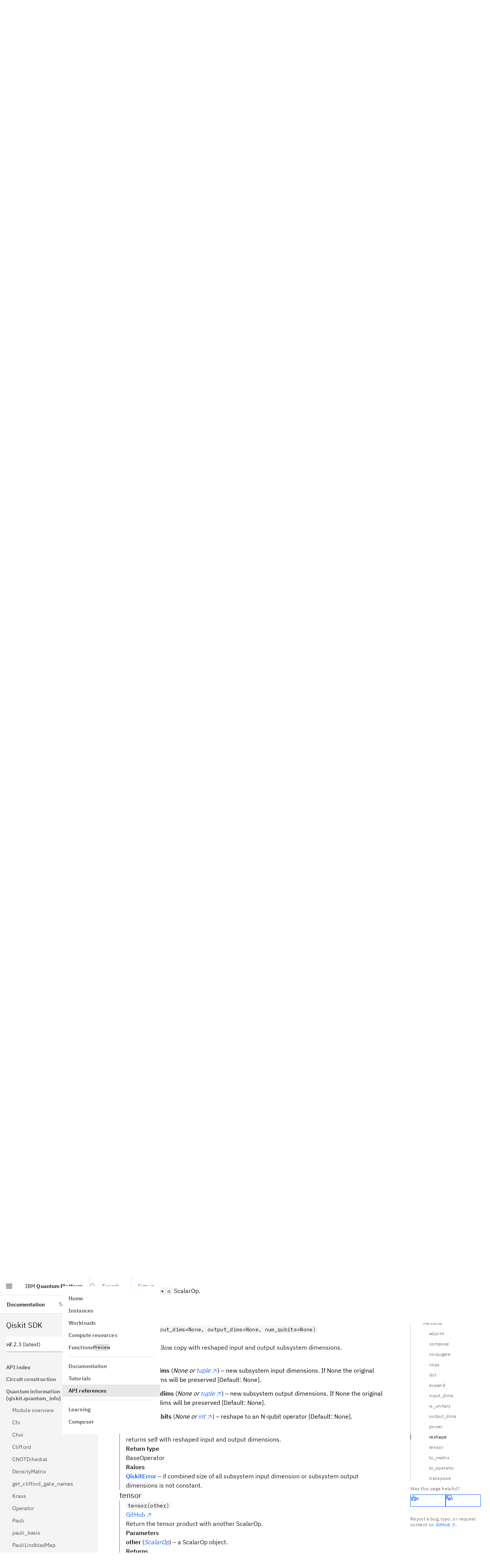

--- FILE ---
content_type: application/javascript; charset=UTF-8
request_url: https://quantum.cloud.ibm.com/assets-docs-learning/_next/static/chunks/2434-d136c7eb33e791c7.js
body_size: 56956
content:
(self.webpackChunk_N_E=self.webpackChunk_N_E||[]).push([[2434],{55:(e,t,r)=>{var n=r(69762),o=r(94650),i=r(630),a=r(16382);e.exports=function(e,t){return function(r,s){var l=a(r)?n:o,u=t?t():{};return l(r,e,i(s,2),u)}}},494:(e,t,r)=>{"use strict";r.d(t,{Bp:()=>ec,WM:()=>et});var n=r(62029),o=r(36092),i=r(65711),a=r.n(i),s=r(7620);r(89076);var l=r(76167),u=r(17867);function c(){}function d(e,t,r){return e===t||t instanceof r.Node&&e.contains&&e.contains(t)}function f(e,t){var r;function n(){r&&clearTimeout(r)}function o(){for(var o=arguments.length,i=Array(o),a=0;a<o;a++)i[a]=arguments[a];n(),r=setTimeout(function(){r=null,e.apply(void 0,i)},t)}return o.cancel=n,o}function p(){for(var e=arguments.length,t=Array(e),r=0;r<e;r++)t[r]=arguments[r];return function(e){for(var r=arguments.length,n=Array(r>1?r-1:0),o=1;o<r;o++)n[o-1]=arguments[o];return t.some(function(t){return t&&t.apply(void 0,[e].concat(n)),e.preventDownshiftDefault||e.hasOwnProperty("nativeEvent")&&e.nativeEvent.preventDownshiftDefault})}}function h(){for(var e=arguments.length,t=Array(e),r=0;r<e;r++)t[r]=arguments[r];return function(e){t.forEach(function(t){"function"==typeof t?t(e):t&&(t.current=e)})}}function m(e,t){return e&&t?Object.keys(e).reduce(function(r,n){return r[n]=void 0!==t[n]?t[n]:e[n],r},{}):e}function v(e){var t=e.key,r=e.keyCode;return r>=37&&r<=40&&0!==t.indexOf("Arrow")?"Arrow"+t:t}function g(e,t,r,n,o){void 0===o&&(o=!1);var i=r.length;if(0===i)return -1;var a=i-1;("number"!=typeof e||e<0||e>a)&&(e=t>0?-1:a+1);var s=e+t;s<0?s=o?a:0:s>a&&(s=o?0:a);var l=x(s,t<0,r,n,o);return -1===l?e>=i?-1:e:l}function x(e,t,r,n,o){void 0===o&&(o=!1);var i=r.length;if(t){for(var a=e;a>=0;a--)if(!n(r[a],a))return a}else for(var s=e;s<i;s++)if(!n(r[s],s))return s;return o?x(t?i-1:0,t,r,n):-1}function y(e,t,r,n){return void 0===n&&(n=!0),r&&t.some(function(t){return t&&(d(t,e,r)||n&&d(t,r.document.activeElement,r))})}var w=f(function(e){b(e).textContent=""},500);function b(e){var t=e.getElementById("a11y-status-message");return t||((t=e.createElement("div")).setAttribute("id","a11y-status-message"),t.setAttribute("role","status"),t.setAttribute("aria-live","polite"),t.setAttribute("aria-relevant","additions text"),Object.assign(t.style,{border:"0",clip:"rect(0 0 0 0)",height:"1px",margin:"-1px",overflow:"hidden",padding:"0",position:"absolute",width:"1px"}),e.body.appendChild(t)),t}function C(e,t){e&&t&&(b(t).textContent=e,w(t))}var I=["highlightedIndex","items","environment"],E={highlightedIndex:-1,isOpen:!1,selectedItem:null,inputValue:""},R=f(function(e,t){C(e(),t)},200),j="undefined"!=typeof window&&void 0!==window.document&&void 0!==window.document.createElement?s.useLayoutEffect:s.useEffect,T=function(e){var t=e.id,r=e.labelId,n=e.menuId,o=e.getItemId,i=e.toggleButtonId,a=e.inputId,l="downshift-"+s.useId();return t||(t=l),(0,s.useRef)({labelId:r||t+"-label",menuId:n||t+"-menu",getItemId:o||function(e){return t+"-item-"+e},toggleButtonId:i||t+"-toggle-button",inputId:a||t+"-input"}).current};function A(e,t,r,n){var o,i;if(void 0===e){if(void 0===t)throw Error(n);o=r[t],i=t}else i=void 0===t?r.indexOf(e):t,o=e;return[o,i]}function k(e){return""+e.slice(0,1).toUpperCase()+e.slice(1)}function M(e){var t=(0,s.useRef)(e);return t.current=e,t}function _(e,t,r,n){var i=(0,s.useRef)(),a=(0,s.useRef)(),l=(0,s.useCallback)(function(t,r){a.current=r;var n=e(t=m(t,r.props),r);return r.props.stateReducer(t,(0,o.A)({},r,{changes:n}))},[e]),u=(0,s.useReducer)(l,t,r),c=u[0],d=u[1],f=M(t),p=(0,s.useCallback)(function(e){return d((0,o.A)({props:f.current},e))},[f]),h=a.current;return(0,s.useEffect)(function(){var e,t,r,a=m(i.current,null==h?void 0:h.props);h&&i.current&&!n(a,c)&&(e=h.props,t=h.type,r={},Object.keys(a).forEach(function(e){var t,n,i,s,l,u,d;t=e,n=h,i=a,s=c,l=n.props,u=n.type,l[d="on"+k(t)+"Change"]&&void 0!==s[t]&&s[t]!==i[t]&&l[d]((0,o.A)({type:u},s)),c[e]!==a[e]&&(r[e]=c[e])}),e.onStateChange&&Object.keys(r).length&&e.onStateChange((0,o.A)({type:t},r))),i.current=c},[c,h,n]),[c,p]}function N(e,t,r,n){var o=_(e,t,r,n),i=o[0],a=o[1];return[m(i,t),a]}var D={itemToString:function(e){return e?String(e):""},itemToKey:function(e){return e},stateReducer:function(e,t){return t.changes},getA11ySelectionMessage:function(e){var t=e.selectedItem,r=e.itemToString;return t?r(t)+" has been selected.":""},scrollIntoView:function(e,t){e&&(0,l.O)(e,{boundary:t,block:"nearest",scrollMode:"if-needed"}).forEach(function(e){var t=e.el,r=e.top,n=e.left;t.scrollTop=r,t.scrollLeft=n})},environment:"undefined"==typeof window?void 0:window};function P(e,t,r){void 0===r&&(r=E);var n=e["default"+k(t)];return void 0!==n?n:r[t]}function S(e,t,r){void 0===r&&(r=E);var n=e[t];if(void 0!==n)return n;var o=e["initial"+k(t)];return void 0!==o?o:P(e,t,r)}function O(e){var t=S(e,"selectedItem"),r=S(e,"isOpen"),n=S(e,"highlightedIndex"),o=S(e,"inputValue");return{highlightedIndex:n<0&&t&&r?e.items.findIndex(function(r){return e.itemToKey(r)===e.itemToKey(t)}):n,isOpen:r,selectedItem:t,inputValue:o}}function L(e,t,r){var n=e.items,o=e.initialHighlightedIndex,i=e.defaultHighlightedIndex,a=e.itemToKey,s=t.selectedItem,l=t.highlightedIndex;return 0===n.length?-1:void 0!==o&&l===o?o:void 0!==i?i:s?n.findIndex(function(e){return a(s)===a(e)}):0===r?-1:r<0?n.length-1:0}function F(e,t,r){var n=(0,s.useRef)({isMouseDown:!1,isTouchMove:!1,isTouchEnd:!1});return(0,s.useEffect)(function(){if(!e)return c;var o=t.map(function(e){return e.current});function i(){n.current.isTouchEnd=!1,n.current.isMouseDown=!0}function a(t){n.current.isMouseDown=!1,y(t.target,o,e)||r()}function s(){n.current.isTouchEnd=!1,n.current.isTouchMove=!1}function l(){n.current.isTouchMove=!0}function u(t){n.current.isTouchEnd=!0,n.current.isTouchMove||y(t.target,o,e,!1)||r()}return e.addEventListener("mousedown",i),e.addEventListener("mouseup",a),e.addEventListener("touchstart",s),e.addEventListener("touchmove",l),e.addEventListener("touchend",u),function(){e.removeEventListener("mousedown",i),e.removeEventListener("mouseup",a),e.removeEventListener("touchstart",s),e.removeEventListener("touchmove",l),e.removeEventListener("touchend",u)}},[e,r]),n.current}var V=function(){return c};function H(e,t,r){var i=r.highlightedIndex,a=r.items,l=r.environment,u=(0,n.A)(r,I),c=G();(0,s.useEffect)(function(){!c&&null!=l&&l.document&&R(function(){return e((0,o.A)({highlightedIndex:i,highlightedItem:a[i],resultCount:a.length},u))},l.document)},t)}function B(e){var t=e.highlightedIndex,r=e.isOpen,n=e.itemRefs,o=e.getItemNodeFromIndex,i=e.menuElement,a=e.scrollIntoView,l=(0,s.useRef)(!0);return j(function(){!(t<0)&&r&&Object.keys(n.current).length&&(!1===l.current?l.current=!0:a(o(t),i))},[t]),l}function K(e,t,r){void 0===r&&(r=!0);var n,i=(null==(n=e.items)?void 0:n.length)&&t>=0;return(0,o.A)({isOpen:!1,highlightedIndex:-1},i&&(0,o.A)({selectedItem:e.items[t],isOpen:P(e,"isOpen"),highlightedIndex:P(e,"highlightedIndex")},r&&{inputValue:e.itemToString(e.items[t])}))}function z(e,t){return e.isOpen===t.isOpen&&e.inputValue===t.inputValue&&e.highlightedIndex===t.highlightedIndex&&e.selectedItem===t.selectedItem}function G(){var e=s.useRef(!0);return s.useEffect(function(){return e.current=!1,function(){e.current=!0}},[]),e.current}var U={environment:a().shape({addEventListener:a().func.isRequired,removeEventListener:a().func.isRequired,document:a().shape({createElement:a().func.isRequired,getElementById:a().func.isRequired,activeElement:a().any.isRequired,body:a().any.isRequired}).isRequired,Node:a().func.isRequired}),itemToString:a().func,itemToKey:a().func,stateReducer:a().func},q=(0,o.A)({},U,{getA11yStatusMessage:a().func,highlightedIndex:a().number,defaultHighlightedIndex:a().number,initialHighlightedIndex:a().number,isOpen:a().bool,defaultIsOpen:a().bool,initialIsOpen:a().bool,selectedItem:a().any,initialSelectedItem:a().any,defaultSelectedItem:a().any,id:a().string,labelId:a().string,menuId:a().string,getItemId:a().func,toggleButtonId:a().string,onSelectedItemChange:a().func,onHighlightedIndexChange:a().func,onStateChange:a().func,onIsOpenChange:a().func,scrollIntoView:a().func});function Z(e,t,r){var n,i=t.type,a=t.props;switch(i){case r.ItemMouseMove:n={highlightedIndex:t.disabled?-1:t.index};break;case r.MenuMouseLeave:n={highlightedIndex:-1};break;case r.ToggleButtonClick:case r.FunctionToggleMenu:n={isOpen:!e.isOpen,highlightedIndex:e.isOpen?-1:L(a,e,0)};break;case r.FunctionOpenMenu:n={isOpen:!0,highlightedIndex:L(a,e,0)};break;case r.FunctionCloseMenu:n={isOpen:!1};break;case r.FunctionSetHighlightedIndex:n={highlightedIndex:t.highlightedIndex};break;case r.FunctionSetInputValue:n={inputValue:t.inputValue};break;case r.FunctionReset:n={highlightedIndex:P(a,"highlightedIndex"),isOpen:P(a,"isOpen"),selectedItem:P(a,"selectedItem"),inputValue:P(a,"inputValue")};break;default:throw Error("Reducer called without proper action type.")}return(0,o.A)({},e,n)}(0,u.Cl)((0,u.Cl)({},q),{items:a().array.isRequired,isItemDisabled:a().func,getA11ySelectionMessage:a().func});var $=(0,u.Cl)((0,u.Cl)({},D),{getA11yStatusMessage:function(e){var t=e.isOpen,r=e.resultCount,n=e.previousResultCount;return t?r?r!==n?"".concat(r," result").concat(1===r?" is":"s are"," available, use up and down arrow keys to navigate. Press Enter or Space Bar keys to select."):"":"No results are available.":""},isItemDisabled:function(){return!1}}),W=Object.freeze({__proto__:null,ToggleButtonClick:0,ToggleButtonKeyDownArrowDown:1,ToggleButtonKeyDownArrowUp:2,ToggleButtonKeyDownCharacter:3,ToggleButtonKeyDownEscape:4,ToggleButtonKeyDownHome:5,ToggleButtonKeyDownEnd:6,ToggleButtonKeyDownEnter:7,ToggleButtonKeyDownSpaceButton:8,ToggleButtonKeyDownPageUp:9,ToggleButtonKeyDownPageDown:10,ToggleButtonBlur:11,MenuMouseLeave:12,ItemMouseMove:13,ItemClick:14,FunctionToggleMenu:15,FunctionOpenMenu:16,FunctionCloseMenu:17,FunctionSetHighlightedIndex:18,FunctionSelectItem:19,FunctionSetInputValue:20,FunctionReset:21});function X(e,t){var r,n,i=t.type,a=t.props,s=t.altKey;switch(i){case 14:n={isOpen:P(a,"isOpen"),highlightedIndex:P(a,"highlightedIndex"),selectedItem:a.items[t.index]};break;case 3:var l=t.key,u=""+e.inputValue+l,c=function(e){for(var t=e.keysSoFar,r=e.highlightedIndex,n=e.items,o=e.itemToString,i=e.isItemDisabled,a=t.toLowerCase(),s=0;s<n.length;s++){var l=(s+r+ +(t.length<2))%n.length,u=n[l];if(void 0!==u&&o(u).toLowerCase().startsWith(a)&&!i(u,l))return l}return r}({keysSoFar:u,highlightedIndex:!e.isOpen&&e.selectedItem?a.items.findIndex(function(t){return a.itemToKey(t)===a.itemToKey(e.selectedItem)}):e.highlightedIndex,items:a.items,itemToString:a.itemToString,isItemDisabled:a.isItemDisabled});n={inputValue:u,highlightedIndex:c,isOpen:!0};break;case 1:n={highlightedIndex:e.isOpen?g(e.highlightedIndex,1,a.items,a.isItemDisabled):s&&null==e.selectedItem?-1:L(a,e,1),isOpen:!0};break;case 2:n=e.isOpen&&s?K(a,e.highlightedIndex,!1):{highlightedIndex:e.isOpen?g(e.highlightedIndex,-1,a.items,a.isItemDisabled):L(a,e,-1),isOpen:!0};break;case 7:case 8:n=K(a,e.highlightedIndex,!1);break;case 5:n={highlightedIndex:x(0,!1,a.items,a.isItemDisabled),isOpen:!0};break;case 6:n={highlightedIndex:x(a.items.length-1,!0,a.items,a.isItemDisabled),isOpen:!0};break;case 9:n={highlightedIndex:g(e.highlightedIndex,-10,a.items,a.isItemDisabled)};break;case 10:n={highlightedIndex:g(e.highlightedIndex,10,a.items,a.isItemDisabled)};break;case 4:n={isOpen:!1,highlightedIndex:-1};break;case 11:n=(0,o.A)({isOpen:!1,highlightedIndex:-1},e.highlightedIndex>=0&&(null==(r=a.items)?void 0:r.length)&&{selectedItem:a.items[e.highlightedIndex]});break;case 19:n={selectedItem:t.selectedItem};break;default:return Z(e,t,W)}return(0,o.A)({},e,n)}var J=["onClick"],Y=["onMouseLeave","refKey","ref"],Q=["onBlur","onClick","onPress","onKeyDown","refKey","ref"],ee=["item","index","onMouseMove","onClick","onMouseDown","onPress","refKey","disabled","ref"];function et(e){void 0===e&&(e={});var t=(0,o.A)({},$,e),r=t.items,i=t.scrollIntoView,a=t.environment,l=t.itemToString,u=t.getA11ySelectionMessage,c=t.getA11yStatusMessage,d=N(X,t,O,z),m=d[0],g=d[1],x=m.isOpen,y=m.highlightedIndex,w=m.selectedItem,b=m.inputValue,C=(0,s.useRef)(null),I=(0,s.useRef)(null),E=(0,s.useRef)({}),R=(0,s.useRef)(null),j=T(t),k=(0,s.useRef)(),_=G(),D=M({state:m,props:t}),P=(0,s.useCallback)(function(e){return E.current[j.getItemId(e)]},[j]);H(c,[x,y,b,r],(0,o.A)({previousResultCount:k.current,items:r,environment:a,itemToString:l},m)),H(u,[w],(0,o.A)({previousResultCount:k.current,items:r,environment:a,itemToString:l},m));var L=B({menuElement:I.current,highlightedIndex:y,isOpen:x,itemRefs:E,scrollIntoView:i,getItemNodeFromIndex:P});(0,s.useEffect)(function(){return R.current=f(function(e){e({type:20,inputValue:""})},500),function(){R.current.cancel()}},[]),(0,s.useEffect)(function(){b&&R.current(g)},[g,b]),(0,s.useEffect)(function(){_||(k.current=r.length)}),(0,s.useEffect)(function(){S(t,"isOpen")&&C.current&&C.current.focus()},[]);var K=F(a,[C,I],(0,s.useCallback)(function(){D.current.state.isOpen&&g({type:11})},[g,D])),U=V("getMenuProps","getToggleButtonProps");(0,s.useEffect)(function(){x||(E.current={})},[x]);var q=(0,s.useMemo)(function(){return{ArrowDown:function(e){e.preventDefault(),g({type:1,altKey:e.altKey})},ArrowUp:function(e){e.preventDefault(),g({type:2,altKey:e.altKey})},Home:function(e){e.preventDefault(),g({type:5})},End:function(e){e.preventDefault(),g({type:6})},Escape:function(){D.current.state.isOpen&&g({type:4})},Enter:function(e){e.preventDefault(),g({type:7*!!D.current.state.isOpen})},PageUp:function(e){D.current.state.isOpen&&(e.preventDefault(),g({type:9}))},PageDown:function(e){D.current.state.isOpen&&(e.preventDefault(),g({type:10}))}," ":function(e){e.preventDefault();var t=D.current.state;if(!t.isOpen)return void g({type:0});t.inputValue?g({type:3,key:" "}):g({type:8})}}},[g,D]),Z=(0,s.useCallback)(function(){g({type:15})},[g]),W=(0,s.useCallback)(function(){g({type:17})},[g]),et=(0,s.useCallback)(function(){g({type:16})},[g]),er=(0,s.useCallback)(function(e){g({type:18,highlightedIndex:e})},[g]),en=(0,s.useCallback)(function(e){g({type:19,selectedItem:e})},[g]),eo=(0,s.useCallback)(function(){g({type:21})},[g]),ei=(0,s.useCallback)(function(e){g({type:20,inputValue:e})},[g]),ea=(0,s.useCallback)(function(e){var t=void 0===e?{}:e,r=t.onClick,i=(0,n.A)(t,J);return(0,o.A)({id:j.labelId,htmlFor:j.toggleButtonId,onClick:p(r,function(){var e;null==(e=C.current)||e.focus()})},i)},[j]),es=(0,s.useCallback)(function(e,t){var r,i=void 0===e?{}:e,a=i.onMouseLeave,s=i.refKey,l=void 0===s?"ref":s,u=i.ref,c=(0,n.A)(i,Y),d=(void 0===t?{}:t).suppressRefError;return U("getMenuProps",void 0!==d&&d,l,I),(0,o.A)(((r={})[l]=h(u,function(e){I.current=e}),r.id=j.menuId,r.role="listbox",r["aria-labelledby"]=c&&c["aria-label"]?void 0:""+j.labelId,r.onMouseLeave=p(a,function(){g({type:12})}),r),c)},[g,U,j]);return{getToggleButtonProps:(0,s.useCallback)(function(e,t){var r,i=void 0===e?{}:e,a=i.onBlur,s=i.onClick;i.onPress;var l=i.onKeyDown,u=i.refKey,c=void 0===u?"ref":u,d=i.ref,f=(0,n.A)(i,Q),m=(void 0===t?{}:t).suppressRefError,x=D.current.state,y=(0,o.A)(((r={})[c]=h(d,function(e){C.current=e}),r["aria-activedescendant"]=x.isOpen&&x.highlightedIndex>-1?j.getItemId(x.highlightedIndex):"",r["aria-controls"]=j.menuId,r["aria-expanded"]=D.current.state.isOpen,r["aria-haspopup"]="listbox",r["aria-labelledby"]=f&&f["aria-label"]?void 0:""+j.labelId,r.id=j.toggleButtonId,r.role="combobox",r.tabIndex=0,r.onBlur=p(a,function(){x.isOpen&&!K.isMouseDown&&g({type:11})}),r),f);return f.disabled||(y.onClick=p(s,function(){g({type:0})}),y.onKeyDown=p(l,function(e){var t=v(e);t&&q[t]?q[t](e):/^\S{1}$/.test(t)&&g({type:3,key:t})})),U("getToggleButtonProps",void 0!==m&&m,c,C),y},[g,j,D,K,U,q]),getLabelProps:ea,getMenuProps:es,getItemProps:(0,s.useCallback)(function(e){var t,r=void 0===e?{}:e,i=r.item,a=r.index,s=r.onMouseMove,l=r.onClick,u=r.onMouseDown;r.onPress;var c=r.refKey,d=r.disabled,f=r.ref,m=(0,n.A)(r,ee);void 0!==d&&console.warn('Passing "disabled" as an argument to getItemProps is not supported anymore. Please use the isItemDisabled prop from useSelect.');var v=D.current,x=v.state,y=v.props,w=A(i,a,y.items,"Pass either item or index to getItemProps!"),b=w[0],C=w[1],I=y.isItemDisabled(b,C),R=(0,o.A)(((t={})[void 0===c?"ref":c]=h(f,function(e){e&&(E.current[j.getItemId(C)]=e)}),t["aria-disabled"]=I,t["aria-selected"]=""+(b===x.selectedItem),t.id=j.getItemId(C),t.role="option",t),m);return I||(R.onClick=p(l,function(){g({type:14,index:C})})),R.onMouseMove=p(s,function(){K.isTouchEnd||C===x.highlightedIndex||(L.current=!1,g({type:13,index:C,disabled:I}))}),R.onMouseDown=p(u,function(e){return e.preventDefault()}),R},[D,j,K,L,g]),toggleMenu:Z,openMenu:et,closeMenu:W,setHighlightedIndex:er,selectItem:en,reset:eo,setInputValue:ei,highlightedIndex:y,isOpen:x,selectedItem:w,inputValue:b}}et.stateChangeTypes=W;var er=Object.freeze({__proto__:null,InputKeyDownArrowDown:0,InputKeyDownArrowUp:1,InputKeyDownEscape:2,InputKeyDownHome:3,InputKeyDownEnd:4,InputKeyDownPageUp:5,InputKeyDownPageDown:6,InputKeyDownEnter:7,InputChange:8,InputBlur:9,InputClick:10,MenuMouseLeave:11,ItemMouseMove:12,ItemClick:13,ToggleButtonClick:14,FunctionToggleMenu:15,FunctionOpenMenu:16,FunctionCloseMenu:17,FunctionSetHighlightedIndex:18,FunctionSelectItem:19,FunctionSetInputValue:20,FunctionReset:21,ControlledPropUpdatedSelectedItem:22});function en(e){var t=O(e),r=t.selectedItem,n=t.inputValue;return""===n&&r&&void 0===e.defaultInputValue&&void 0===e.initialInputValue&&void 0===e.inputValue&&(n=e.itemToString(r)),(0,o.A)({},t,{inputValue:n})}(0,o.A)({},q,{items:a().array.isRequired,isItemDisabled:a().func,selectedItemChanged:a().func,getA11ySelectionMessage:a().func,inputValue:a().string,defaultInputValue:a().string,initialInputValue:a().string,inputId:a().string,onInputValueChange:a().func});var eo=(0,o.A)({},D,{getA11yStatusMessage:function(e){var t=e.isOpen,r=e.resultCount,n=e.previousResultCount;return t?r?r!==n?r+" result"+(1===r?" is":"s are")+" available, use up and down arrow keys to navigate. Press Enter key to select.":"":"No results are available.":""},isItemDisabled:function(){return!1}});function ei(e,t){var r,n,i=t.type,a=t.props,s=t.altKey;switch(i){case 13:n={isOpen:P(a,"isOpen"),highlightedIndex:P(a,"highlightedIndex"),selectedItem:a.items[t.index],inputValue:a.itemToString(a.items[t.index])};break;case 0:n=e.isOpen?{highlightedIndex:g(e.highlightedIndex,1,a.items,a.isItemDisabled,!0)}:{highlightedIndex:s&&null==e.selectedItem?-1:L(a,e,1),isOpen:a.items.length>=0};break;case 1:n=e.isOpen?s?K(a,e.highlightedIndex):{highlightedIndex:g(e.highlightedIndex,-1,a.items,a.isItemDisabled,!0)}:{highlightedIndex:L(a,e,-1),isOpen:a.items.length>=0};break;case 7:n=K(a,e.highlightedIndex);break;case 2:n=(0,o.A)({isOpen:!1,highlightedIndex:-1},!e.isOpen&&{selectedItem:null,inputValue:""});break;case 5:n={highlightedIndex:g(e.highlightedIndex,-10,a.items,a.isItemDisabled,!0)};break;case 6:n={highlightedIndex:g(e.highlightedIndex,10,a.items,a.isItemDisabled,!0)};break;case 3:n={highlightedIndex:x(0,!1,a.items,a.isItemDisabled)};break;case 4:n={highlightedIndex:x(a.items.length-1,!0,a.items,a.isItemDisabled)};break;case 9:n=(0,o.A)({isOpen:!1,highlightedIndex:-1},e.highlightedIndex>=0&&(null==(r=a.items)?void 0:r.length)&&t.selectItem&&{selectedItem:a.items[e.highlightedIndex],inputValue:a.itemToString(a.items[e.highlightedIndex])});break;case 8:n={isOpen:!0,highlightedIndex:P(a,"highlightedIndex"),inputValue:t.inputValue};break;case 10:n={isOpen:!e.isOpen,highlightedIndex:e.isOpen?-1:L(a,e,0)};break;case 19:n={selectedItem:t.selectedItem,inputValue:a.itemToString(t.selectedItem)};break;case 22:n={inputValue:t.inputValue};break;default:return Z(e,t,er)}return(0,o.A)({},e,n)}var ea=["onMouseLeave","refKey","ref"],es=["item","index","refKey","ref","onMouseMove","onMouseDown","onClick","onPress","disabled"],el=["onClick","onPress","refKey","ref"],eu=["onKeyDown","onChange","onInput","onBlur","onChangeText","onClick","refKey","ref"];function ec(e){void 0===e&&(e={});var t,r,i,a,l,u=(0,o.A)({},eo,e),c=u.items,d=u.scrollIntoView,f=u.environment,g=u.getA11yStatusMessage,x=u.getA11ySelectionMessage,y=u.itemToString,w=(t=(0,s.useRef)(),i=(r=_(ei,u,en,z))[0],a=r[1],l=G(),(0,s.useEffect)(function(){if(void 0!==u.selectedItem){if(!l){var e;void 0===u.selectedItemChanged?e=u.itemToKey(u.selectedItem)!==u.itemToKey(t.current):(console.warn('The "selectedItemChanged" is deprecated. Please use "itemToKey instead". https://github.com/downshift-js/downshift/blob/master/src/hooks/useCombobox/README.md#selecteditemchanged'),e=u.selectedItemChanged(t.current,u.selectedItem)),e&&a({type:22,inputValue:u.itemToString(u.selectedItem)})}t.current=i.selectedItem===t.current?u.selectedItem:i.selectedItem}},[i.selectedItem,u.selectedItem]),[m(i,u),a]),b=w[0],C=w[1],I=b.isOpen,E=b.highlightedIndex,R=b.selectedItem,j=b.inputValue,k=(0,s.useRef)(null),N=(0,s.useRef)({}),D=(0,s.useRef)(null),P=(0,s.useRef)(null),O=G(),L=T(u),K=(0,s.useRef)(),U=M({state:b,props:u}),q=(0,s.useCallback)(function(e){return N.current[L.getItemId(e)]},[L]);H(g,[I,E,j,c],(0,o.A)({previousResultCount:K.current,items:c,environment:f,itemToString:y},b)),H(x,[R],(0,o.A)({previousResultCount:K.current,items:c,environment:f,itemToString:y},b));var Z=B({menuElement:k.current,highlightedIndex:E,isOpen:I,itemRefs:N,scrollIntoView:d,getItemNodeFromIndex:q});(0,s.useEffect)(function(){S(u,"isOpen")&&D.current&&D.current.focus()},[]),(0,s.useEffect)(function(){O||(K.current=c.length)});var $=F(f,[P,k,D],(0,s.useCallback)(function(){U.current.state.isOpen&&C({type:9,selectItem:!1})},[C,U])),W=V("getInputProps","getMenuProps");(0,s.useEffect)(function(){I||(N.current={})},[I]),(0,s.useEffect)(function(){var e;I&&null!=f&&f.document&&null!=D&&null!=(e=D.current)&&e.focus&&f.document.activeElement!==D.current&&D.current.focus()},[I,f]);var X=(0,s.useMemo)(function(){return{ArrowDown:function(e){e.preventDefault(),C({type:0,altKey:e.altKey})},ArrowUp:function(e){e.preventDefault(),C({type:1,altKey:e.altKey})},Home:function(e){U.current.state.isOpen&&(e.preventDefault(),C({type:3}))},End:function(e){U.current.state.isOpen&&(e.preventDefault(),C({type:4}))},Escape:function(e){var t=U.current.state;(t.isOpen||t.inputValue||t.selectedItem||t.highlightedIndex>-1)&&(e.preventDefault(),C({type:2}))},Enter:function(e){U.current.state.isOpen&&229!==e.which&&(e.preventDefault(),C({type:7}))},PageUp:function(e){U.current.state.isOpen&&(e.preventDefault(),C({type:5}))},PageDown:function(e){U.current.state.isOpen&&(e.preventDefault(),C({type:6}))}}},[C,U]),J=(0,s.useCallback)(function(e){return(0,o.A)({id:L.labelId,htmlFor:L.inputId},e)},[L]),Y=(0,s.useCallback)(function(e,t){var r,i=void 0===e?{}:e,a=i.onMouseLeave,s=i.refKey,l=void 0===s?"ref":s,u=i.ref,c=(0,n.A)(i,ea),d=(void 0===t?{}:t).suppressRefError;return W("getMenuProps",void 0!==d&&d,l,k),(0,o.A)(((r={})[l]=h(u,function(e){k.current=e}),r.id=L.menuId,r.role="listbox",r["aria-labelledby"]=c&&c["aria-label"]?void 0:""+L.labelId,r.onMouseLeave=p(a,function(){C({type:11})}),r),c)},[C,W,L]),Q=(0,s.useCallback)(function(e){var t,r,i=void 0===e?{}:e,a=i.item,s=i.index,l=i.refKey,u=i.ref,c=i.onMouseMove,d=i.onMouseDown,f=i.onClick;i.onPress;var m=i.disabled,v=(0,n.A)(i,es);void 0!==m&&console.warn('Passing "disabled" as an argument to getItemProps is not supported anymore. Please use the isItemDisabled prop from useCombobox.');var g=U.current,x=g.props,y=g.state,w=A(a,s,x.items,"Pass either item or index to getItemProps!"),b=w[0],I=w[1],E=x.isItemDisabled(b,I);return(0,o.A)(((t={})[void 0===l?"ref":l]=h(u,function(e){e&&(N.current[L.getItemId(I)]=e)}),t["aria-disabled"]=E,t["aria-selected"]=""+(I===y.highlightedIndex),t.id=L.getItemId(I),t.role="option",t),!E&&((r={}).onClick=p(f,function(){C({type:13,index:I})}),r),{onMouseMove:p(c,function(){$.isTouchEnd||I===y.highlightedIndex||(Z.current=!1,C({type:12,index:I,disabled:E}))}),onMouseDown:p(d,function(e){return e.preventDefault()})},v)},[C,L,U,$,Z]),ee=(0,s.useCallback)(function(e){var t,r=void 0===e?{}:e,i=r.onClick;r.onPress;var a=r.refKey,s=r.ref,l=(0,n.A)(r,el),u=U.current.state;return(0,o.A)(((t={})[void 0===a?"ref":a]=h(s,function(e){P.current=e}),t["aria-controls"]=L.menuId,t["aria-expanded"]=u.isOpen,t.id=L.toggleButtonId,t.tabIndex=-1,t),!l.disabled&&(0,o.A)({},{onClick:p(i,function(){C({type:14})})}),l)},[C,U,L]),et=(0,s.useCallback)(function(e,t){var r,i,a=void 0===e?{}:e,s=a.onKeyDown,l=a.onChange,u=a.onInput,c=a.onBlur;a.onChangeText;var d=a.onClick,m=a.refKey,g=void 0===m?"ref":m,x=a.ref,y=(0,n.A)(a,eu),w=(void 0===t?{}:t).suppressRefError;W("getInputProps",void 0!==w&&w,g,D);var b=U.current.state,I={};return y.disabled||((i={}).onChange=p(l,u,function(e){C({type:8,inputValue:e.target.value})}),i.onKeyDown=p(s,function(e){var t=v(e);t&&X[t]&&X[t](e)}),i.onBlur=p(c,function(e){null!=f&&f.document&&b.isOpen&&!$.isMouseDown&&C({type:9,selectItem:null!==e.relatedTarget||f.document.activeElement===f.document.body})}),i.onClick=p(d,function(){C({type:10})}),I=i),(0,o.A)(((r={})[g]=h(x,function(e){D.current=e}),r["aria-activedescendant"]=b.isOpen&&b.highlightedIndex>-1?L.getItemId(b.highlightedIndex):"",r["aria-autocomplete"]="list",r["aria-controls"]=L.menuId,r["aria-expanded"]=b.isOpen,r["aria-labelledby"]=y&&y["aria-label"]?void 0:L.labelId,r.autoComplete="off",r.id=L.inputId,r.role="combobox",r.value=b.inputValue,r),I,y)},[C,L,f,X,U,$,W]),er=(0,s.useCallback)(function(){C({type:15})},[C]),ec=(0,s.useCallback)(function(){C({type:17})},[C]),ed=(0,s.useCallback)(function(){C({type:16})},[C]),ef=(0,s.useCallback)(function(e){C({type:18,highlightedIndex:e})},[C]),ep=(0,s.useCallback)(function(e){C({type:19,selectedItem:e})},[C]);return{getItemProps:Q,getLabelProps:J,getMenuProps:Y,getInputProps:et,getToggleButtonProps:ee,toggleMenu:er,openMenu:ed,closeMenu:ec,setHighlightedIndex:ef,setInputValue:(0,s.useCallback)(function(e){C({type:20,inputValue:e})},[C]),selectItem:ep,reset:(0,s.useCallback)(function(){C({type:21})},[C]),highlightedIndex:E,isOpen:I,selectedItem:R,inputValue:j}}ec.stateChangeTypes=er;(0,o.A)({},U,{selectedItems:a().array,initialSelectedItems:a().array,defaultSelectedItems:a().array,getA11yRemovalMessage:a().func,activeIndex:a().number,initialActiveIndex:a().number,defaultActiveIndex:a().number,onActiveIndexChange:a().func,onSelectedItemsChange:a().func,keyNavigationNext:a().string,keyNavigationPrevious:a().string});var ed={itemToString:D.itemToString,itemToKey:D.itemToKey,stateReducer:D.stateReducer,environment:D.environment,getA11yRemovalMessage:function(e){var t=e.removedSelectedItem;return(0,e.itemToString)(t)+" has been removed."},keyNavigationNext:"ArrowRight",keyNavigationPrevious:"ArrowLeft"},ef=Object.freeze({__proto__:null,SelectedItemClick:0,SelectedItemKeyDownDelete:1,SelectedItemKeyDownBackspace:2,SelectedItemKeyDownNavigationNext:3,SelectedItemKeyDownNavigationPrevious:4,DropdownKeyDownNavigationPrevious:5,DropdownKeyDownBackspace:6,DropdownClick:7,FunctionAddSelectedItem:8,FunctionRemoveSelectedItem:9,FunctionSetSelectedItems:10,FunctionSetActiveIndex:11,FunctionReset:12})},736:(e,t,r)=>{"use strict";r.d(t,{A:()=>l});var n,o,i,a=r(7620),s=r(15802);let l=a.forwardRef(function({children:e,size:t=16,...r},l){return"glyph"===t||"glyph"===t||"glyphpx"===t?a.createElement(s.A,{width:t,height:t,ref:l,xmlns:"http://www.w3.org/2000/svg",viewBox:"0 0 6 10",fill:"currentColor",...r},n||(n=a.createElement("path",{d:"M6 5L1 10 0.3 9.3 4.6 5 0.3 0.7 1 0z"})),e):16===t||"16"===t||"16px"===t?a.createElement(s.A,{width:t,height:t,ref:l,xmlns:"http://www.w3.org/2000/svg",viewBox:"0 0 16 16",fill:"currentColor",...r},o||(o=a.createElement("path",{d:"M11 8L6 13 5.3 12.3 9.6 8 5.3 3.7 6 3z"})),e):a.createElement(s.A,{width:t,height:t,ref:l,xmlns:"http://www.w3.org/2000/svg",viewBox:"0 0 32 32",fill:"currentColor",...r},i||(i=a.createElement("path",{d:"M22 16L12 26 10.6 24.6 19.2 16 10.6 7.4 12 6z"})),e)})},1486:(e,t,r)=>{var n=r(78374);e.exports=r(35002)(n)},1554:(e,t,r)=>{"use strict";var n,o,i,a,s,l,u,c,d,f,p,h,m,v,g,x,y,w,b=r(7620),C=r(38803);r(71036),r(55100),r(65711),e.exports=b.forwardRef(function({children:e,size:t=16,...r},I){return 16===t||"16"===t||"16px"===t?b.createElement(C,{width:t,height:t,ref:I,xmlns:"http://www.w3.org/2000/svg",viewBox:"0 0 16 16",fill:"currentColor",...r},n||(n=b.createElement("path",{d:"M7.5 1H8.5V3.5H7.5z"})),o||(o=b.createElement("path",{d:"M10.8 3.4H13.3V4.4H10.8z",transform:"rotate(-45.001 12.041 3.923)"})),i||(i=b.createElement("path",{d:"M12.5 7.5H15V8.5H12.5z"})),a||(a=b.createElement("path",{d:"M11.6 10.8H12.6V13.3H11.6z",transform:"rotate(-45.001 12.075 12.041)"})),s||(s=b.createElement("path",{d:"M7.5 12.5H8.5V15H7.5z"})),l||(l=b.createElement("path",{d:"M2.7 11.6H5.2V12.6H2.7z",transform:"rotate(-45.001 3.96 12.079)"})),u||(u=b.createElement("path",{d:"M1 7.5H3.5V8.5H1z"})),c||(c=b.createElement("path",{d:"M3.4 2.7H4.4V5.2H3.4z",transform:"rotate(-45.001 3.925 3.961)"})),d||(d=b.createElement("path",{d:"M8,6c1.1,0,2,0.9,2,2s-0.9,2-2,2S6,9.1,6,8S6.9,6,8,6 M8,5C6.3,5,5,6.3,5,8s1.3,3,3,3s3-1.3,3-3S9.7,5,8,5z"})),e):b.createElement(C,{width:t,height:t,ref:I,xmlns:"http://www.w3.org/2000/svg",viewBox:"0 0 32 32",fill:"currentColor",...r},f||(f=b.createElement("path",{d:"M15 2H17V7H15z"})),p||(p=b.createElement("path",{d:"M21.668 6.854H26.625999999999998V8.854H21.668z",transform:"rotate(-45 24.147 7.853)"})),h||(h=b.createElement("path",{d:"M25 15H30V17H25z"})),m||(m=b.createElement("path",{d:"M23.147 21.668H25.147V26.625999999999998H23.147z",transform:"rotate(-45 24.147 24.146)"})),v||(v=b.createElement("path",{d:"M15 25H17V30H15z"})),g||(g=b.createElement("path",{d:"M5.375 23.147H10.333V25.147H5.375z",transform:"rotate(-45 7.853 24.146)"})),x||(x=b.createElement("path",{d:"M2 15H7V17H2z"})),y||(y=b.createElement("path",{d:"M6.854 5.375H8.854V10.333H6.854z",transform:"rotate(-45 7.854 7.853)"})),w||(w=b.createElement("path",{d:"M16,12a4,4,0,1,1-4,4,4.0045,4.0045,0,0,1,4-4m0-2a6,6,0,1,0,6,6,6,6,0,0,0-6-6Z"})),e)})},2348:(e,t,r)=>{"use strict";function n(e,t){return t||(t=e.slice(0)),Object.freeze(Object.defineProperties(e,{raw:{value:Object.freeze(t)}}))}r.d(t,{_:()=>n})},4611:(e,t,r)=>{"use strict";r.d(t,{A:()=>c});var n=r(70526),o=r(65711),i=r.n(o),a=r(7620),s=r(25150),l=r.n(s),u=r(55221);let c=e=>{let{className:t,small:r=!1,href:o,size:i="lg",...s}=e,c=(0,u.M)(),d={className:l()(t,{["".concat(c,"--skeleton")]:!0,["".concat(c,"--btn")]:!0,["".concat(c,"--btn--xs")]:"xs"===i,["".concat(c,"--btn--sm")]:r||"sm"===i,["".concat(c,"--btn--md")]:"md"===i,["".concat(c,"--btn--lg")]:"lg"===i,["".concat(c,"--btn--xl")]:"xl"===i,["".concat(c,"--btn--2xl")]:"2xl"===i}),...s},f=a.createElement("div",d),p=a.createElement("a",(0,n._P)({},d,{href:o,role:"button"}));return o?p:f};c.propTypes={className:i().string,href:i().string,size:i().oneOf(["xs","sm","md","lg","xl","2xl"]),small:i().bool}},5858:(e,t,r)=>{"use strict";r.d(t,{M:()=>a});var n=r(54568),o=r(14227),i=r(6706);function a(e){let{className:t,...r}=e;return(0,n.jsx)("button",{type:"button",className:(0,i.$)("block text-body-compact-01 text-link-primary hover:bg-background-hover hover:text-link-primary-hover px-16 focus-outline whitespace-nowrap bg-transparent border-0 cursor-pointer",t),...r,children:(0,n.jsx)(o.x6,{id:"5lWFkC"})})}},7816:(e,t,r)=>{"use strict";r.d(t,{vj:()=>s});var n,o,i=r(7620),a=r(15802);let s=i.forwardRef(function({children:e,size:t=16,...r},s){return 16===t||"16"===t||"16px"===t?i.createElement(a.A,{width:t,height:t,ref:s,xmlns:"http://www.w3.org/2000/svg",viewBox:"0 0 16 16",fill:"currentColor",...r},n||(n=i.createElement("path",{d:"M15,14.3L10.7,10c1.9-2.3,1.6-5.8-0.7-7.7S4.2,0.7,2.3,3S0.7,8.8,3,10.7c2,1.7,5,1.7,7,0l4.3,4.3L15,14.3z M2,6.5 C2,4,4,2,6.5,2S11,4,11,6.5S9,11,6.5,11S2,9,2,6.5z"})),e):i.createElement(a.A,{width:t,height:t,ref:s,xmlns:"http://www.w3.org/2000/svg",viewBox:"0 0 32 32",fill:"currentColor",...r},o||(o=i.createElement("path",{d:"M29,27.5859l-7.5521-7.5521a11.0177,11.0177,0,1,0-1.4141,1.4141L27.5859,29ZM4,13a9,9,0,1,1,9,9A9.01,9.01,0,0,1,4,13Z"})),e)})},8932:(e,t,r)=>{"use strict";var n,o,i,a=r(7620),s=r(38803);r(71036),r(55100),r(65711),e.exports=a.forwardRef(function({children:e,size:t=16,...r},l){return"glyph"===t||"glyph"===t||"glyphpx"===t?a.createElement(s,{width:t,height:t,ref:l,xmlns:"http://www.w3.org/2000/svg",viewBox:"0 0 6 10",fill:"currentColor",...r},n||(n=a.createElement("path",{d:"M0 5L5 0 5.7 0.7 1.4 5 5.7 9.3 5 10z"})),e):16===t||"16"===t||"16px"===t?a.createElement(s,{width:t,height:t,ref:l,xmlns:"http://www.w3.org/2000/svg",viewBox:"0 0 16 16",fill:"currentColor",...r},o||(o=a.createElement("path",{d:"M5 8L10 3 10.7 3.7 6.4 8 10.7 12.3 10 13z"})),e):a.createElement(s,{width:t,height:t,ref:l,xmlns:"http://www.w3.org/2000/svg",viewBox:"0 0 32 32",fill:"currentColor",...r},i||(i=a.createElement("path",{d:"M10 16L20 6 21.4 7.4 12.8 16 21.4 24.6 20 26z"})),e)})},9112:(e,t,r)=>{"use strict";var n,o,i=r(7620),a=r(38803);r(71036),r(55100),r(65711),e.exports=i.forwardRef(function({children:e,size:t=16,...r},s){return 16===t||"16"===t||"16px"===t?i.createElement(a,{width:t,height:t,ref:s,xmlns:"http://www.w3.org/2000/svg",viewBox:"0 0 16 16",fill:"currentColor",...r},n||(n=i.createElement("path",{d:"M7.2,2.3c-1,4.4,1.7,8.7,6.1,9.8c0.1,0,0.1,0,0.2,0c-1.1,1.2-2.7,1.8-4.3,1.8c-0.1,0-0.2,0-0.2,0C5.6,13.8,3,11,3.2,7.7 C3.2,5.3,4.8,3.1,7.2,2.3 M8,1L8,1C4.1,1.6,1.5,5.3,2.1,9.1c0.6,3.3,3.4,5.8,6.8,5.9c0.1,0,0.2,0,0.3,0c2.3,0,4.4-1.1,5.8-3 c0.2-0.2,0.1-0.6-0.1-0.7c-0.1-0.1-0.2-0.1-0.3-0.1c-3.9-0.3-6.7-3.8-6.4-7.6C8.3,3,8.4,2.4,8.6,1.8c0.1-0.3,0-0.6-0.3-0.7 C8.1,1,8.1,1,8,1z"})),e):i.createElement(a,{width:t,height:t,ref:s,xmlns:"http://www.w3.org/2000/svg",viewBox:"0 0 32 32",fill:"currentColor",...r},o||(o=i.createElement("path",{d:"M13.5025,5.4136A15.0755,15.0755,0,0,0,25.096,23.6082a11.1134,11.1134,0,0,1-7.9749,3.3893c-.1385,0-.2782.0051-.4178,0A11.0944,11.0944,0,0,1,13.5025,5.4136M14.98,3a1.0024,1.0024,0,0,0-.1746.0156A13.0959,13.0959,0,0,0,16.63,28.9973c.1641.006.3282,0,.4909,0a13.0724,13.0724,0,0,0,10.702-5.5556,1.0094,1.0094,0,0,0-.7833-1.5644A13.08,13.08,0,0,1,15.8892,4.38,1.0149,1.0149,0,0,0,14.98,3Z"})),e)})},9627:(e,t,r)=>{"use strict";r.d(t,{Arrow:()=>W,CheckboxItem:()=>G,Content:()=>H,Group:()=>B,Item:()=>z,ItemIndicator:()=>Z,Label:()=>K,Portal:()=>V,RadioGroup:()=>U,RadioItem:()=>q,Root:()=>L,Separator:()=>$,Sub:()=>X,SubContent:()=>Y,SubTrigger:()=>J,Trigger:()=>F});var n=r(7620),o=r(47231),i=r(18107),a=r(60421),s=r(51769),l=r(9111),u=r(54111),c=r(54568),d="ContextMenu",[f,p]=(0,i.A)(d,[s.UE]),h=(0,s.UE)(),[m,v]=f(d),g=e=>{let{__scopeContextMenu:t,children:r,onOpenChange:o,dir:i,modal:a=!0}=e,[u,d]=n.useState(!1),f=h(t),p=(0,l.c)(o),v=n.useCallback(e=>{d(e),p(e)},[p]);return(0,c.jsx)(m,{scope:t,open:u,onOpenChange:v,modal:a,children:(0,c.jsx)(s.bL,{...f,dir:i,open:u,onOpenChange:v,modal:a,children:r})})};g.displayName=d;var x="ContextMenuTrigger",y=n.forwardRef((e,t)=>{let{__scopeContextMenu:r,disabled:i=!1,...l}=e,u=v(x,r),d=h(r),f=n.useRef({x:0,y:0}),p=n.useRef({getBoundingClientRect:()=>DOMRect.fromRect({width:0,height:0,...f.current})}),m=n.useRef(0),g=n.useCallback(()=>window.clearTimeout(m.current),[]),y=e=>{f.current={x:e.clientX,y:e.clientY},u.onOpenChange(!0)};return n.useEffect(()=>g,[g]),n.useEffect(()=>void(i&&g()),[i,g]),(0,c.jsxs)(c.Fragment,{children:[(0,c.jsx)(s.Mz,{...d,virtualRef:p}),(0,c.jsx)(a.sG.span,{"data-state":u.open?"open":"closed","data-disabled":i?"":void 0,...l,ref:t,style:{WebkitTouchCallout:"none",...e.style},onContextMenu:i?e.onContextMenu:(0,o.m)(e.onContextMenu,e=>{g(),y(e),e.preventDefault()}),onPointerDown:i?e.onPointerDown:(0,o.m)(e.onPointerDown,O(e=>{g(),m.current=window.setTimeout(()=>y(e),700)})),onPointerMove:i?e.onPointerMove:(0,o.m)(e.onPointerMove,O(g)),onPointerCancel:i?e.onPointerCancel:(0,o.m)(e.onPointerCancel,O(g)),onPointerUp:i?e.onPointerUp:(0,o.m)(e.onPointerUp,O(g))})]})});y.displayName=x;var w=e=>{let{__scopeContextMenu:t,...r}=e,n=h(t);return(0,c.jsx)(s.ZL,{...n,...r})};w.displayName="ContextMenuPortal";var b="ContextMenuContent",C=n.forwardRef((e,t)=>{let{__scopeContextMenu:r,...o}=e,i=v(b,r),a=h(r),l=n.useRef(!1);return(0,c.jsx)(s.UC,{...a,...o,ref:t,side:"right",sideOffset:2,align:"start",onCloseAutoFocus:t=>{var r;null==(r=e.onCloseAutoFocus)||r.call(e,t),!t.defaultPrevented&&l.current&&t.preventDefault(),l.current=!1},onInteractOutside:t=>{var r;null==(r=e.onInteractOutside)||r.call(e,t),t.defaultPrevented||i.modal||(l.current=!0)},style:{...e.style,"--radix-context-menu-content-transform-origin":"var(--radix-popper-transform-origin)","--radix-context-menu-content-available-width":"var(--radix-popper-available-width)","--radix-context-menu-content-available-height":"var(--radix-popper-available-height)","--radix-context-menu-trigger-width":"var(--radix-popper-anchor-width)","--radix-context-menu-trigger-height":"var(--radix-popper-anchor-height)"}})});C.displayName=b;var I=n.forwardRef((e,t)=>{let{__scopeContextMenu:r,...n}=e,o=h(r);return(0,c.jsx)(s.YJ,{...o,...n,ref:t})});I.displayName="ContextMenuGroup";var E=n.forwardRef((e,t)=>{let{__scopeContextMenu:r,...n}=e,o=h(r);return(0,c.jsx)(s.JU,{...o,...n,ref:t})});E.displayName="ContextMenuLabel";var R=n.forwardRef((e,t)=>{let{__scopeContextMenu:r,...n}=e,o=h(r);return(0,c.jsx)(s.q7,{...o,...n,ref:t})});R.displayName="ContextMenuItem";var j=n.forwardRef((e,t)=>{let{__scopeContextMenu:r,...n}=e,o=h(r);return(0,c.jsx)(s.H_,{...o,...n,ref:t})});j.displayName="ContextMenuCheckboxItem";var T=n.forwardRef((e,t)=>{let{__scopeContextMenu:r,...n}=e,o=h(r);return(0,c.jsx)(s.z6,{...o,...n,ref:t})});T.displayName="ContextMenuRadioGroup";var A=n.forwardRef((e,t)=>{let{__scopeContextMenu:r,...n}=e,o=h(r);return(0,c.jsx)(s.hN,{...o,...n,ref:t})});A.displayName="ContextMenuRadioItem";var k=n.forwardRef((e,t)=>{let{__scopeContextMenu:r,...n}=e,o=h(r);return(0,c.jsx)(s.VF,{...o,...n,ref:t})});k.displayName="ContextMenuItemIndicator";var M=n.forwardRef((e,t)=>{let{__scopeContextMenu:r,...n}=e,o=h(r);return(0,c.jsx)(s.wv,{...o,...n,ref:t})});M.displayName="ContextMenuSeparator";var _=n.forwardRef((e,t)=>{let{__scopeContextMenu:r,...n}=e,o=h(r);return(0,c.jsx)(s.i3,{...o,...n,ref:t})});_.displayName="ContextMenuArrow";var N="ContextMenuSub",D=e=>{let{__scopeContextMenu:t,children:r,onOpenChange:n,open:o,defaultOpen:i}=e,a=h(t),[l,d]=(0,u.i)({prop:o,defaultProp:null!=i&&i,onChange:n,caller:N});return(0,c.jsx)(s.Pb,{...a,open:l,onOpenChange:d,children:r})};D.displayName=N;var P=n.forwardRef((e,t)=>{let{__scopeContextMenu:r,...n}=e,o=h(r);return(0,c.jsx)(s.ZP,{...o,...n,ref:t})});P.displayName="ContextMenuSubTrigger";var S=n.forwardRef((e,t)=>{let{__scopeContextMenu:r,...n}=e,o=h(r);return(0,c.jsx)(s.G5,{...o,...n,ref:t,style:{...e.style,"--radix-context-menu-content-transform-origin":"var(--radix-popper-transform-origin)","--radix-context-menu-content-available-width":"var(--radix-popper-available-width)","--radix-context-menu-content-available-height":"var(--radix-popper-available-height)","--radix-context-menu-trigger-width":"var(--radix-popper-anchor-width)","--radix-context-menu-trigger-height":"var(--radix-popper-anchor-height)"}})});function O(e){return t=>"mouse"!==t.pointerType?e(t):void 0}S.displayName="ContextMenuSubContent";var L=g,F=y,V=w,H=C,B=I,K=E,z=R,G=j,U=T,q=A,Z=k,$=M,W=_,X=D,J=P,Y=S},9644:(e,t,r)=>{"use strict";r.d(t,{Item:()=>k,Root:()=>A,AX:()=>m});var n=r(7620),o=r(18107),i=r(60421),a=r(51658),s=r(47231),l=r(54111),u=r(54568),c="Toggle",d=n.forwardRef((e,t)=>{let{pressed:r,defaultPressed:n,onPressedChange:o,...a}=e,[d,f]=(0,l.i)({prop:r,onChange:o,defaultProp:null!=n&&n,caller:c});return(0,u.jsx)(i.sG.button,{type:"button","aria-pressed":d,"data-state":d?"on":"off","data-disabled":e.disabled?"":void 0,...a,ref:t,onClick:(0,s.m)(e.onClick,()=>{e.disabled||f(!d)})})});d.displayName=c;var f=r(35025),p="ToggleGroup",[h,m]=(0,o.A)(p,[a.RG]),v=(0,a.RG)(),g=n.forwardRef((e,t)=>{let{type:r,...n}=e;if("single"===r)return(0,u.jsx)(w,{...n,ref:t});if("multiple"===r)return(0,u.jsx)(b,{...n,ref:t});throw Error("Missing prop `type` expected on `".concat(p,"`"))});g.displayName=p;var[x,y]=h(p),w=n.forwardRef((e,t)=>{let{value:r,defaultValue:o,onValueChange:i=()=>{},...a}=e,[s,c]=(0,l.i)({prop:r,defaultProp:null!=o?o:"",onChange:i,caller:p});return(0,u.jsx)(x,{scope:e.__scopeToggleGroup,type:"single",value:n.useMemo(()=>s?[s]:[],[s]),onItemActivate:c,onItemDeactivate:n.useCallback(()=>c(""),[c]),children:(0,u.jsx)(E,{...a,ref:t})})}),b=n.forwardRef((e,t)=>{let{value:r,defaultValue:o,onValueChange:i=()=>{},...a}=e,[s,c]=(0,l.i)({prop:r,defaultProp:null!=o?o:[],onChange:i,caller:p}),d=n.useCallback(e=>c(function(){let t=arguments.length>0&&void 0!==arguments[0]?arguments[0]:[];return[...t,e]}),[c]),f=n.useCallback(e=>c(function(){let t=arguments.length>0&&void 0!==arguments[0]?arguments[0]:[];return t.filter(t=>t!==e)}),[c]);return(0,u.jsx)(x,{scope:e.__scopeToggleGroup,type:"multiple",value:s,onItemActivate:d,onItemDeactivate:f,children:(0,u.jsx)(E,{...a,ref:t})})});g.displayName=p;var[C,I]=h(p),E=n.forwardRef((e,t)=>{let{__scopeToggleGroup:r,disabled:n=!1,rovingFocus:o=!0,orientation:s,dir:l,loop:c=!0,...d}=e,p=v(r),h=(0,f.jH)(l),m={role:"group",dir:h,...d};return(0,u.jsx)(C,{scope:r,rovingFocus:o,disabled:n,children:o?(0,u.jsx)(a.bL,{asChild:!0,...p,orientation:s,dir:h,loop:c,children:(0,u.jsx)(i.sG.div,{...m,ref:t})}):(0,u.jsx)(i.sG.div,{...m,ref:t})})}),R="ToggleGroupItem",j=n.forwardRef((e,t)=>{let r=y(R,e.__scopeToggleGroup),o=I(R,e.__scopeToggleGroup),i=v(e.__scopeToggleGroup),s=r.value.includes(e.value),l=o.disabled||e.disabled,c={...e,pressed:s,disabled:l},d=n.useRef(null);return o.rovingFocus?(0,u.jsx)(a.q7,{asChild:!0,...i,focusable:!l,active:s,ref:d,children:(0,u.jsx)(T,{...c,ref:t})}):(0,u.jsx)(T,{...c,ref:t})});j.displayName=R;var T=n.forwardRef((e,t)=>{let{__scopeToggleGroup:r,value:n,...o}=e,i=y(R,r),a={role:"radio","aria-checked":e.pressed,"aria-pressed":void 0},s="single"===i.type?a:void 0;return(0,u.jsx)(d,{...s,...o,ref:t,onPressedChange:e=>{e?i.onItemActivate(n):i.onItemDeactivate(n)}})}),A=g,k=j},9702:(e,t,r)=>{"use strict";r.d(t,{Eq:()=>u});var n=new WeakMap,o=new WeakMap,i={},a=0,s=function(e){return e&&(e.host||s(e.parentNode))},l=function(e,t,r,l){var u=(Array.isArray(e)?e:[e]).map(function(e){if(t.contains(e))return e;var r=s(e);return r&&t.contains(r)?r:(console.error("aria-hidden",e,"in not contained inside",t,". Doing nothing"),null)}).filter(function(e){return!!e});i[r]||(i[r]=new WeakMap);var c=i[r],d=[],f=new Set,p=new Set(u),h=function(e){!e||f.has(e)||(f.add(e),h(e.parentNode))};u.forEach(h);var m=function(e){!e||p.has(e)||Array.prototype.forEach.call(e.children,function(e){if(f.has(e))m(e);else try{var t=e.getAttribute(l),i=null!==t&&"false"!==t,a=(n.get(e)||0)+1,s=(c.get(e)||0)+1;n.set(e,a),c.set(e,s),d.push(e),1===a&&i&&o.set(e,!0),1===s&&e.setAttribute(r,"true"),i||e.setAttribute(l,"true")}catch(t){console.error("aria-hidden: cannot operate on ",e,t)}})};return m(t),f.clear(),a++,function(){d.forEach(function(e){var t=n.get(e)-1,i=c.get(e)-1;n.set(e,t),c.set(e,i),t||(o.has(e)||e.removeAttribute(l),o.delete(e)),i||e.removeAttribute(r)}),--a||(n=new WeakMap,n=new WeakMap,o=new WeakMap,i={})}},u=function(e,t,r){void 0===r&&(r="data-aria-hidden");var n=Array.from(Array.isArray(e)?e:[e]),o=t||("undefined"==typeof document?null:(Array.isArray(e)?e[0]:e).ownerDocument.body);return o?(n.push.apply(n,Array.from(o.querySelectorAll("[aria-live], script"))),l(n,o,r,"aria-hidden")):function(){return null}}},9704:(e,t,r)=>{"use strict";var n,o=r(7620),i=r(38803);r(71036),r(55100),r(65711),e.exports=o.forwardRef(function({children:e,size:t=16,...r},a){return o.createElement(i,{width:t,height:t,ref:a,xmlns:"http://www.w3.org/2000/svg",viewBox:"0 0 32 32",fill:"currentColor",...r},n||(n=o.createElement("path",{d:"M10 6L10 8 22.59 8 6 24.59 7.41 26 24 9.41 24 22 26 22 26 6 10 6z"})),e)})},9850:(e,t,r)=>{"use strict";r.d(t,{Root:()=>C,Thumb:()=>I});var n=r(7620),o=r(47231),i=r(61715),a=r(18107),s=r(54111),l=r(46357),u=r(64185),c=r(60421),d=r(54568),f="Switch",[p,h]=(0,a.A)(f),[m,v]=p(f),g=n.forwardRef((e,t)=>{let{__scopeSwitch:r,name:a,checked:l,defaultChecked:u,required:p,disabled:h,value:v="on",onCheckedChange:g,form:x,...y}=e,[C,I]=n.useState(null),E=(0,i.s)(t,e=>I(e)),R=n.useRef(!1),j=!C||x||!!C.closest("form"),[T,A]=(0,s.i)({prop:l,defaultProp:null!=u&&u,onChange:g,caller:f});return(0,d.jsxs)(m,{scope:r,checked:T,disabled:h,children:[(0,d.jsx)(c.sG.button,{type:"button",role:"switch","aria-checked":T,"aria-required":p,"data-state":b(T),"data-disabled":h?"":void 0,disabled:h,value:v,...y,ref:E,onClick:(0,o.m)(e.onClick,e=>{A(e=>!e),j&&(R.current=e.isPropagationStopped(),R.current||e.stopPropagation())})}),j&&(0,d.jsx)(w,{control:C,bubbles:!R.current,name:a,value:v,checked:T,required:p,disabled:h,form:x,style:{transform:"translateX(-100%)"}})]})});g.displayName=f;var x="SwitchThumb",y=n.forwardRef((e,t)=>{let{__scopeSwitch:r,...n}=e,o=v(x,r);return(0,d.jsx)(c.sG.span,{"data-state":b(o.checked),"data-disabled":o.disabled?"":void 0,...n,ref:t})});y.displayName=x;var w=n.forwardRef((e,t)=>{let{__scopeSwitch:r,control:o,checked:a,bubbles:s=!0,...c}=e,f=n.useRef(null),p=(0,i.s)(f,t),h=(0,l.Z)(a),m=(0,u.X)(o);return n.useEffect(()=>{let e=f.current;if(!e)return;let t=Object.getOwnPropertyDescriptor(window.HTMLInputElement.prototype,"checked").set;if(h!==a&&t){let r=new Event("click",{bubbles:s});t.call(e,a),e.dispatchEvent(r)}},[h,a,s]),(0,d.jsx)("input",{type:"checkbox","aria-hidden":!0,defaultChecked:a,...c,tabIndex:-1,ref:p,style:{...c.style,...m,position:"absolute",pointerEvents:"none",opacity:0,margin:0}})});function b(e){return e?"checked":"unchecked"}w.displayName="SwitchBubbleInput";var C=g,I=y},11742:(e,t,r)=>{"use strict";r.d(t,{A:()=>o});var n=r(7620);function o(e,t,r){void 0===t&&(t=0),void 0===r&&(r=[]);var o,i,a,s,l,u,c,d=(void 0===(o=t)&&(o=0),i=(0,n.useRef)(!1),a=(0,n.useRef)(),s=(0,n.useRef)(e),l=(0,n.useCallback)(function(){return i.current},[]),u=(0,n.useCallback)(function(){i.current=!1,a.current&&clearTimeout(a.current),a.current=setTimeout(function(){i.current=!0,s.current()},o)},[o]),c=(0,n.useCallback)(function(){i.current=null,a.current&&clearTimeout(a.current)},[]),(0,n.useEffect)(function(){s.current=e},[e]),(0,n.useEffect)(function(){return u(),c},[o]),[l,c,u]),f=d[0],p=d[1],h=d[2];return(0,n.useEffect)(h,r),[f,p]}},13337:(e,t,r)=>{"use strict";r.d(t,{A:()=>a});var n,o=r(7620),i=r(15802);let a=o.forwardRef(function({children:e,size:t=16,...r},a){return o.createElement(i.A,{width:t,height:t,ref:a,xmlns:"http://www.w3.org/2000/svg",viewBox:"0 0 32 32",fill:"currentColor",...r},n||(n=o.createElement("path",{d:"M16,2A14,14,0,1,0,30,16,14.0158,14.0158,0,0,0,16,2Zm5,3.1055a12.0136,12.0136,0,0,1,2.9158,1.8994L23.5034,8H21ZM13.3784,27.7026A11.9761,11.9761,0,0,1,8.1157,6.9761L9.4648,9h3.3423l-1.5,4H7.2793L5.8967,17.1475,8.4648,21h5l1.4319,2.1475ZM16,28c-.2034,0-.4016-.02-.6025-.03l1.3967-4.19a1.9876,1.9876,0,0,0-.2334-1.7412l-1.4319-2.1475A1.9962,1.9962,0,0,0,13.4648,19h-3.93L8.1033,16.8525,8.7207,15H11v2h2V14.1812l2.9363-7.83-1.8726-.7022L13.5571,7H10.5352L9.728,5.7891A11.7941,11.7941,0,0,1,19,4.395V8a2.0025,2.0025,0,0,0,2,2h2.5857A1.9865,1.9865,0,0,0,25,9.4141l.1406-.1407.2818-.68A11.9813,11.9813,0,0,1,27.3,12H22.5986a1.9927,1.9927,0,0,0-1.9719,1.665L20.03,17.1064a1.99,1.99,0,0,0,.991,2.086l2.1647,1.4638,1.4585,3.646A11.9577,11.9577,0,0,1,16,28Zm8.8145-8.6563L22.1,17.5088l-.1-.06L22.5986,14h5.2207a11.743,11.743,0,0,1-1.7441,8.4951Z"})),e)})},15802:(e,t,r)=>{"use strict";r.d(t,{A:()=>s});var n=r(55100),o=r(65711),i=r.n(o),a=r(7620);let s=a.forwardRef(function({className:e,children:t,tabIndex:r,xmlns:o="http://www.w3.org/2000/svg",preserveAspectRatio:i="xMidYMid meet",...s},l){let{tabindex:u,...c}=(0,n.getAttributes)({...s,tabindex:r});return e&&(c.className=e),null!=u&&("number"==typeof u?c.tabIndex=u:c.tabIndex=Number(r)),l&&(c.ref=l),o&&(c.xmlns=o),i&&(c.preserveAspectRatio=i),a.createElement("svg",c,t)});s.displayName="Icon",s.propTypes={"aria-hidden":i().oneOfType([i().bool,i().oneOf(["true","false"])]),"aria-label":i().string,"aria-labelledby":i().string,children:i().node,className:i().string,height:i().oneOfType([i().number,i().string]),preserveAspectRatio:i().string,tabIndex:i().oneOfType([i().number,i().string]),viewBox:i().string,width:i().oneOfType([i().number,i().string]),xmlns:i().string}},16811:(e,t,r)=>{var n=r(67615),o=/^\s+/;e.exports=function(e){return e?e.slice(0,n(e)+1).replace(o,""):e}},16833:(e,t,r)=>{"use strict";r.d(t,{Close:()=>en,Content:()=>et,Overlay:()=>ee,Portal:()=>Q,Root:()=>J,Title:()=>er,Trigger:()=>Y});var n=r(7620),o=r(47231),i=r(61715),a=r(18107),s=r(1679),l=r(54111),u=r(48966),c=r(18249),d=r(14972),f=r(48787),p=r(60421),h=r(26419),m=r(66046),v=r(9702),g=r(46118),x=r(54568),y="Dialog",[w,b]=(0,a.A)(y),[C,I]=w(y),E=e=>{let{__scopeDialog:t,children:r,open:o,defaultOpen:i,onOpenChange:a,modal:u=!0}=e,c=n.useRef(null),d=n.useRef(null),[f,p]=(0,l.i)({prop:o,defaultProp:null!=i&&i,onChange:a,caller:y});return(0,x.jsx)(C,{scope:t,triggerRef:c,contentRef:d,contentId:(0,s.B)(),titleId:(0,s.B)(),descriptionId:(0,s.B)(),open:f,onOpenChange:p,onOpenToggle:n.useCallback(()=>p(e=>!e),[p]),modal:u,children:r})};E.displayName=y;var R="DialogTrigger",j=n.forwardRef((e,t)=>{let{__scopeDialog:r,...n}=e,a=I(R,r),s=(0,i.s)(t,a.triggerRef);return(0,x.jsx)(p.sG.button,{type:"button","aria-haspopup":"dialog","aria-expanded":a.open,"aria-controls":a.contentId,"data-state":U(a.open),...n,ref:s,onClick:(0,o.m)(e.onClick,a.onOpenToggle)})});j.displayName=R;var T="DialogPortal",[A,k]=w(T,{forceMount:void 0}),M=e=>{let{__scopeDialog:t,forceMount:r,children:o,container:i}=e,a=I(T,t);return(0,x.jsx)(A,{scope:t,forceMount:r,children:n.Children.map(o,e=>(0,x.jsx)(f.C,{present:r||a.open,children:(0,x.jsx)(d.Z,{asChild:!0,container:i,children:e})}))})};M.displayName=T;var _="DialogOverlay",N=n.forwardRef((e,t)=>{let r=k(_,e.__scopeDialog),{forceMount:n=r.forceMount,...o}=e,i=I(_,e.__scopeDialog);return i.modal?(0,x.jsx)(f.C,{present:n||i.open,children:(0,x.jsx)(P,{...o,ref:t})}):null});N.displayName=_;var D=(0,g.TL)("DialogOverlay.RemoveScroll"),P=n.forwardRef((e,t)=>{let{__scopeDialog:r,...n}=e,o=I(_,r);return(0,x.jsx)(m.A,{as:D,allowPinchZoom:!0,shards:[o.contentRef],children:(0,x.jsx)(p.sG.div,{"data-state":U(o.open),...n,ref:t,style:{pointerEvents:"auto",...n.style}})})}),S="DialogContent",O=n.forwardRef((e,t)=>{let r=k(S,e.__scopeDialog),{forceMount:n=r.forceMount,...o}=e,i=I(S,e.__scopeDialog);return(0,x.jsx)(f.C,{present:n||i.open,children:i.modal?(0,x.jsx)(L,{...o,ref:t}):(0,x.jsx)(F,{...o,ref:t})})});O.displayName=S;var L=n.forwardRef((e,t)=>{let r=I(S,e.__scopeDialog),a=n.useRef(null),s=(0,i.s)(t,r.contentRef,a);return n.useEffect(()=>{let e=a.current;if(e)return(0,v.Eq)(e)},[]),(0,x.jsx)(V,{...e,ref:s,trapFocus:r.open,disableOutsidePointerEvents:!0,onCloseAutoFocus:(0,o.m)(e.onCloseAutoFocus,e=>{var t;e.preventDefault(),null==(t=r.triggerRef.current)||t.focus()}),onPointerDownOutside:(0,o.m)(e.onPointerDownOutside,e=>{let t=e.detail.originalEvent,r=0===t.button&&!0===t.ctrlKey;(2===t.button||r)&&e.preventDefault()}),onFocusOutside:(0,o.m)(e.onFocusOutside,e=>e.preventDefault())})}),F=n.forwardRef((e,t)=>{let r=I(S,e.__scopeDialog),o=n.useRef(!1),i=n.useRef(!1);return(0,x.jsx)(V,{...e,ref:t,trapFocus:!1,disableOutsidePointerEvents:!1,onCloseAutoFocus:t=>{var n,a;null==(n=e.onCloseAutoFocus)||n.call(e,t),t.defaultPrevented||(o.current||null==(a=r.triggerRef.current)||a.focus(),t.preventDefault()),o.current=!1,i.current=!1},onInteractOutside:t=>{var n,a;null==(n=e.onInteractOutside)||n.call(e,t),t.defaultPrevented||(o.current=!0,"pointerdown"===t.detail.originalEvent.type&&(i.current=!0));let s=t.target;(null==(a=r.triggerRef.current)?void 0:a.contains(s))&&t.preventDefault(),"focusin"===t.detail.originalEvent.type&&i.current&&t.preventDefault()}})}),V=n.forwardRef((e,t)=>{let{__scopeDialog:r,trapFocus:o,onOpenAutoFocus:a,onCloseAutoFocus:s,...l}=e,d=I(S,r),f=n.useRef(null),p=(0,i.s)(t,f);return(0,h.Oh)(),(0,x.jsxs)(x.Fragment,{children:[(0,x.jsx)(c.n,{asChild:!0,loop:!0,trapped:o,onMountAutoFocus:a,onUnmountAutoFocus:s,children:(0,x.jsx)(u.qW,{role:"dialog",id:d.contentId,"aria-describedby":d.descriptionId,"aria-labelledby":d.titleId,"data-state":U(d.open),...l,ref:p,onDismiss:()=>d.onOpenChange(!1)})}),(0,x.jsxs)(x.Fragment,{children:[(0,x.jsx)(W,{titleId:d.titleId}),(0,x.jsx)(X,{contentRef:f,descriptionId:d.descriptionId})]})]})}),H="DialogTitle",B=n.forwardRef((e,t)=>{let{__scopeDialog:r,...n}=e,o=I(H,r);return(0,x.jsx)(p.sG.h2,{id:o.titleId,...n,ref:t})});B.displayName=H;var K="DialogDescription";n.forwardRef((e,t)=>{let{__scopeDialog:r,...n}=e,o=I(K,r);return(0,x.jsx)(p.sG.p,{id:o.descriptionId,...n,ref:t})}).displayName=K;var z="DialogClose",G=n.forwardRef((e,t)=>{let{__scopeDialog:r,...n}=e,i=I(z,r);return(0,x.jsx)(p.sG.button,{type:"button",...n,ref:t,onClick:(0,o.m)(e.onClick,()=>i.onOpenChange(!1))})});function U(e){return e?"open":"closed"}G.displayName=z;var q="DialogTitleWarning",[Z,$]=(0,a.q)(q,{contentName:S,titleName:H,docsSlug:"dialog"}),W=e=>{let{titleId:t}=e,r=$(q),o="`".concat(r.contentName,"` requires a `").concat(r.titleName,"` for the component to be accessible for screen reader users.\n\nIf you want to hide the `").concat(r.titleName,"`, you can wrap it with our VisuallyHidden component.\n\nFor more information, see https://radix-ui.com/primitives/docs/components/").concat(r.docsSlug);return n.useEffect(()=>{t&&(document.getElementById(t)||console.error(o))},[o,t]),null},X=e=>{let{contentRef:t,descriptionId:r}=e,o=$("DialogDescriptionWarning"),i="Warning: Missing `Description` or `aria-describedby={undefined}` for {".concat(o.contentName,"}.");return n.useEffect(()=>{var e;let n=null==(e=t.current)?void 0:e.getAttribute("aria-describedby");r&&n&&(document.getElementById(r)||console.warn(i))},[i,t,r]),null},J=E,Y=j,Q=M,ee=N,et=O,er=B,en=G},17219:(e,t,r)=>{"use strict";r.d(t,{Indicator:()=>I,Root:()=>b});var n=r(7620),o=r(61715),i=r(18107),a=r(47231),s=r(54111),l=r(46357),u=r(64185),c=r(48787),d=r(60421),f=r(54568),p="Checkbox",[h,m]=(0,i.A)(p),[v,g]=h(p);function x(e){let{__scopeCheckbox:t,checked:r,children:o,defaultChecked:i,disabled:a,form:l,name:u,onCheckedChange:c,required:d,value:h="on",internal_do_not_use_render:m}=e,[g,x]=(0,s.i)({prop:r,defaultProp:null!=i&&i,onChange:c,caller:p}),[y,w]=n.useState(null),[b,C]=n.useState(null),I=n.useRef(!1),E=!y||!!l||!!y.closest("form"),R={checked:g,disabled:a,setChecked:x,control:y,setControl:w,name:u,form:l,value:h,hasConsumerStoppedPropagationRef:I,required:d,defaultChecked:!j(i)&&i,isFormControl:E,bubbleInput:b,setBubbleInput:C};return(0,f.jsx)(v,{scope:t,...R,children:"function"==typeof m?m(R):o})}var y="CheckboxTrigger",w=n.forwardRef((e,t)=>{let{__scopeCheckbox:r,onKeyDown:i,onClick:s,...l}=e,{control:u,value:c,disabled:p,checked:h,required:m,setControl:v,setChecked:x,hasConsumerStoppedPropagationRef:w,isFormControl:b,bubbleInput:C}=g(y,r),I=(0,o.s)(t,v),E=n.useRef(h);return n.useEffect(()=>{let e=null==u?void 0:u.form;if(e){let t=()=>x(E.current);return e.addEventListener("reset",t),()=>e.removeEventListener("reset",t)}},[u,x]),(0,f.jsx)(d.sG.button,{type:"button",role:"checkbox","aria-checked":j(h)?"mixed":h,"aria-required":m,"data-state":T(h),"data-disabled":p?"":void 0,disabled:p,value:c,...l,ref:I,onKeyDown:(0,a.m)(i,e=>{"Enter"===e.key&&e.preventDefault()}),onClick:(0,a.m)(s,e=>{x(e=>!!j(e)||!e),C&&b&&(w.current=e.isPropagationStopped(),w.current||e.stopPropagation())})})});w.displayName=y;var b=n.forwardRef((e,t)=>{let{__scopeCheckbox:r,name:n,checked:o,defaultChecked:i,required:a,disabled:s,value:l,onCheckedChange:u,form:c,...d}=e;return(0,f.jsx)(x,{__scopeCheckbox:r,checked:o,defaultChecked:i,disabled:s,required:a,onCheckedChange:u,name:n,form:c,value:l,internal_do_not_use_render:e=>{let{isFormControl:n}=e;return(0,f.jsxs)(f.Fragment,{children:[(0,f.jsx)(w,{...d,ref:t,__scopeCheckbox:r}),n&&(0,f.jsx)(R,{__scopeCheckbox:r})]})}})});b.displayName=p;var C="CheckboxIndicator",I=n.forwardRef((e,t)=>{let{__scopeCheckbox:r,forceMount:n,...o}=e,i=g(C,r);return(0,f.jsx)(c.C,{present:n||j(i.checked)||!0===i.checked,children:(0,f.jsx)(d.sG.span,{"data-state":T(i.checked),"data-disabled":i.disabled?"":void 0,...o,ref:t,style:{pointerEvents:"none",...e.style}})})});I.displayName=C;var E="CheckboxBubbleInput",R=n.forwardRef((e,t)=>{let{__scopeCheckbox:r,...i}=e,{control:a,hasConsumerStoppedPropagationRef:s,checked:c,defaultChecked:p,required:h,disabled:m,name:v,value:x,form:y,bubbleInput:w,setBubbleInput:b}=g(E,r),C=(0,o.s)(t,b),I=(0,l.Z)(c),R=(0,u.X)(a);n.useEffect(()=>{if(!w)return;let e=Object.getOwnPropertyDescriptor(window.HTMLInputElement.prototype,"checked").set,t=!s.current;if(I!==c&&e){let r=new Event("click",{bubbles:t});w.indeterminate=j(c),e.call(w,!j(c)&&c),w.dispatchEvent(r)}},[w,I,c,s]);let T=n.useRef(!j(c)&&c);return(0,f.jsx)(d.sG.input,{type:"checkbox","aria-hidden":!0,defaultChecked:null!=p?p:T.current,required:h,disabled:m,name:v,value:x,form:y,...i,tabIndex:-1,ref:C,style:{...i.style,...R,position:"absolute",pointerEvents:"none",opacity:0,margin:0,transform:"translateX(-100%)"}})});function j(e){return"indeterminate"===e}function T(e){return j(e)?"indeterminate":e?"checked":"unchecked"}R.displayName=E},18249:(e,t,r)=>{"use strict";r.d(t,{n:()=>d});var n=r(7620),o=r(61715),i=r(60421),a=r(9111),s=r(54568),l="focusScope.autoFocusOnMount",u="focusScope.autoFocusOnUnmount",c={bubbles:!1,cancelable:!0},d=n.forwardRef((e,t)=>{let{loop:r=!1,trapped:d=!1,onMountAutoFocus:v,onUnmountAutoFocus:g,...x}=e,[y,w]=n.useState(null),b=(0,a.c)(v),C=(0,a.c)(g),I=n.useRef(null),E=(0,o.s)(t,e=>w(e)),R=n.useRef({paused:!1,pause(){this.paused=!0},resume(){this.paused=!1}}).current;n.useEffect(()=>{if(d){let e=function(e){if(R.paused||!y)return;let t=e.target;y.contains(t)?I.current=t:h(I.current,{select:!0})},t=function(e){if(R.paused||!y)return;let t=e.relatedTarget;null!==t&&(y.contains(t)||h(I.current,{select:!0}))};document.addEventListener("focusin",e),document.addEventListener("focusout",t);let r=new MutationObserver(function(e){if(document.activeElement===document.body)for(let t of e)t.removedNodes.length>0&&h(y)});return y&&r.observe(y,{childList:!0,subtree:!0}),()=>{document.removeEventListener("focusin",e),document.removeEventListener("focusout",t),r.disconnect()}}},[d,y,R.paused]),n.useEffect(()=>{if(y){m.add(R);let e=document.activeElement;if(!y.contains(e)){let t=new CustomEvent(l,c);y.addEventListener(l,b),y.dispatchEvent(t),t.defaultPrevented||(function(e){let{select:t=!1}=arguments.length>1&&void 0!==arguments[1]?arguments[1]:{},r=document.activeElement;for(let n of e)if(h(n,{select:t}),document.activeElement!==r)return}(f(y).filter(e=>"A"!==e.tagName),{select:!0}),document.activeElement===e&&h(y))}return()=>{y.removeEventListener(l,b),setTimeout(()=>{let t=new CustomEvent(u,c);y.addEventListener(u,C),y.dispatchEvent(t),t.defaultPrevented||h(null!=e?e:document.body,{select:!0}),y.removeEventListener(u,C),m.remove(R)},0)}}},[y,b,C,R]);let j=n.useCallback(e=>{if(!r&&!d||R.paused)return;let t="Tab"===e.key&&!e.altKey&&!e.ctrlKey&&!e.metaKey,n=document.activeElement;if(t&&n){let t=e.currentTarget,[o,i]=function(e){let t=f(e);return[p(t,e),p(t.reverse(),e)]}(t);o&&i?e.shiftKey||n!==i?e.shiftKey&&n===o&&(e.preventDefault(),r&&h(i,{select:!0})):(e.preventDefault(),r&&h(o,{select:!0})):n===t&&e.preventDefault()}},[r,d,R.paused]);return(0,s.jsx)(i.sG.div,{tabIndex:-1,...x,ref:E,onKeyDown:j})});function f(e){let t=[],r=document.createTreeWalker(e,NodeFilter.SHOW_ELEMENT,{acceptNode:e=>{let t="INPUT"===e.tagName&&"hidden"===e.type;return e.disabled||e.hidden||t?NodeFilter.FILTER_SKIP:e.tabIndex>=0?NodeFilter.FILTER_ACCEPT:NodeFilter.FILTER_SKIP}});for(;r.nextNode();)t.push(r.currentNode);return t}function p(e,t){for(let r of e)if(!function(e,t){let{upTo:r}=t;if("hidden"===getComputedStyle(e).visibility)return!0;for(;e&&(void 0===r||e!==r);){if("none"===getComputedStyle(e).display)return!0;e=e.parentElement}return!1}(r,{upTo:t}))return r}function h(e){let{select:t=!1}=arguments.length>1&&void 0!==arguments[1]?arguments[1]:{};if(e&&e.focus){var r;let n=document.activeElement;e.focus({preventScroll:!0}),e!==n&&(r=e)instanceof HTMLInputElement&&"select"in r&&t&&e.select()}}d.displayName="FocusScope";var m=function(){let e=[];return{add(t){let r=e[0];t!==r&&(null==r||r.pause()),(e=v(e,t)).unshift(t)},remove(t){var r;null==(r=(e=v(e,t))[0])||r.resume()}}}();function v(e,t){let r=[...e],n=r.indexOf(t);return -1!==n&&r.splice(n,1),r}},26419:(e,t,r)=>{"use strict";r.d(t,{Oh:()=>i});var n=r(7620),o=0;function i(){n.useEffect(()=>{var e,t;let r=document.querySelectorAll("[data-radix-focus-guard]");return document.body.insertAdjacentElement("afterbegin",null!=(e=r[0])?e:a()),document.body.insertAdjacentElement("beforeend",null!=(t=r[1])?t:a()),o++,()=>{1===o&&document.querySelectorAll("[data-radix-focus-guard]").forEach(e=>e.remove()),o--}},[])}function a(){let e=document.createElement("span");return e.setAttribute("data-radix-focus-guard",""),e.tabIndex=0,e.style.outline="none",e.style.opacity="0",e.style.position="fixed",e.style.pointerEvents="none",e}},27349:(e,t,r)=>{var n=r(89039);e.exports=r(55)(function(e,t,r){n(e,r,t)})},28531:(e,t,r)=>{"use strict";r.d(t,{ToastNotification:()=>eI,ToastNotificationProvider:()=>eT,ToastNotificationViewport:()=>eE,useToastNotification:()=>ej});var n=r(54568),o=r(7620),i=r(55672),a=r(57372),s=r(33791),l=r(80714),u=r(87620),c=r(2994),d=r(97509),f=r(47231),p=r(61715),h=r(86701),m=r(18107),v=r(48966),g=r(14972),x=r(48787),y=r(60421),w=r(9111),b=r(54111),C=r(77514),I=r(29350),E="ToastProvider",[R,j,T]=(0,h.N)("Toast"),[A,k]=(0,m.A)("Toast",[T]),[M,_]=A(E),N=e=>{let{__scopeToast:t,label:r="Notification",duration:i=5e3,swipeDirection:a="right",swipeThreshold:s=50,children:l}=e,[u,c]=o.useState(null),[d,f]=o.useState(0),p=o.useRef(!1),h=o.useRef(!1);return r.trim()||console.error("Invalid prop `label` supplied to `".concat(E,"`. Expected non-empty `string`.")),(0,n.jsx)(R.Provider,{scope:t,children:(0,n.jsx)(M,{scope:t,label:r,duration:i,swipeDirection:a,swipeThreshold:s,toastCount:d,viewport:u,onViewportChange:c,onToastAdd:o.useCallback(()=>f(e=>e+1),[]),onToastRemove:o.useCallback(()=>f(e=>e-1),[]),isFocusedToastEscapeKeyDownRef:p,isClosePausedRef:h,children:l})})};N.displayName=E;var D="ToastViewport",P=["F8"],S="toast.viewportPause",O="toast.viewportResume",L=o.forwardRef((e,t)=>{let{__scopeToast:r,hotkey:i=P,label:a="Notifications ({hotkey})",...s}=e,l=_(D,r),u=j(r),c=o.useRef(null),d=o.useRef(null),f=o.useRef(null),h=o.useRef(null),m=(0,p.s)(t,h,l.onViewportChange),g=i.join("+").replace(/Key/g,"").replace(/Digit/g,""),x=l.toastCount>0;o.useEffect(()=>{let e=e=>{var t;0!==i.length&&i.every(t=>e[t]||e.code===t)&&(null==(t=h.current)||t.focus())};return document.addEventListener("keydown",e),()=>document.removeEventListener("keydown",e)},[i]),o.useEffect(()=>{let e=c.current,t=h.current;if(x&&e&&t){let r=()=>{if(!l.isClosePausedRef.current){let e=new CustomEvent(S);t.dispatchEvent(e),l.isClosePausedRef.current=!0}},n=()=>{if(l.isClosePausedRef.current){let e=new CustomEvent(O);t.dispatchEvent(e),l.isClosePausedRef.current=!1}},o=t=>{e.contains(t.relatedTarget)||n()},i=()=>{e.contains(document.activeElement)||n()};return e.addEventListener("focusin",r),e.addEventListener("focusout",o),e.addEventListener("pointermove",r),e.addEventListener("pointerleave",i),window.addEventListener("blur",r),window.addEventListener("focus",n),()=>{e.removeEventListener("focusin",r),e.removeEventListener("focusout",o),e.removeEventListener("pointermove",r),e.removeEventListener("pointerleave",i),window.removeEventListener("blur",r),window.removeEventListener("focus",n)}}},[x,l.isClosePausedRef]);let w=o.useCallback(e=>{let{tabbingDirection:t}=e,r=u().map(e=>{let r=e.ref.current,n=[r,...function(e){let t=[],r=document.createTreeWalker(e,NodeFilter.SHOW_ELEMENT,{acceptNode:e=>{let t="INPUT"===e.tagName&&"hidden"===e.type;return e.disabled||e.hidden||t?NodeFilter.FILTER_SKIP:e.tabIndex>=0?NodeFilter.FILTER_ACCEPT:NodeFilter.FILTER_SKIP}});for(;r.nextNode();)t.push(r.currentNode);return t}(r)];return"forwards"===t?n:n.reverse()});return("forwards"===t?r.reverse():r).flat()},[u]);return o.useEffect(()=>{let e=h.current;if(e){let t=t=>{let r=t.altKey||t.ctrlKey||t.metaKey;if("Tab"===t.key&&!r){var n,o,i;let r=document.activeElement,a=t.shiftKey;if(t.target===e&&a){null==(n=d.current)||n.focus();return}let s=w({tabbingDirection:a?"backwards":"forwards"}),l=s.findIndex(e=>e===r);et(s.slice(l+1))?t.preventDefault():a?null==(o=d.current)||o.focus():null==(i=f.current)||i.focus()}};return e.addEventListener("keydown",t),()=>e.removeEventListener("keydown",t)}},[u,w]),(0,n.jsxs)(v.lg,{ref:c,role:"region","aria-label":a.replace("{hotkey}",g),tabIndex:-1,style:{pointerEvents:x?void 0:"none"},children:[x&&(0,n.jsx)(V,{ref:d,onFocusFromOutsideViewport:()=>{et(w({tabbingDirection:"forwards"}))}}),(0,n.jsx)(R.Slot,{scope:r,children:(0,n.jsx)(y.sG.ol,{tabIndex:-1,...s,ref:m})}),x&&(0,n.jsx)(V,{ref:f,onFocusFromOutsideViewport:()=>{et(w({tabbingDirection:"backwards"}))}})]})});L.displayName=D;var F="ToastFocusProxy",V=o.forwardRef((e,t)=>{let{__scopeToast:r,onFocusFromOutsideViewport:o,...i}=e,a=_(F,r);return(0,n.jsx)(I.s6,{"aria-hidden":!0,tabIndex:0,...i,ref:t,style:{position:"fixed"},onFocus:e=>{var t;let r=e.relatedTarget;(null==(t=a.viewport)?void 0:t.contains(r))||o()}})});V.displayName=F;var H="Toast",B=o.forwardRef((e,t)=>{let{forceMount:r,open:o,defaultOpen:i,onOpenChange:a,...s}=e,[l,u]=(0,b.i)({prop:o,defaultProp:null==i||i,onChange:a,caller:H});return(0,n.jsx)(x.C,{present:r||l,children:(0,n.jsx)(G,{open:l,...s,ref:t,onClose:()=>u(!1),onPause:(0,w.c)(e.onPause),onResume:(0,w.c)(e.onResume),onSwipeStart:(0,f.m)(e.onSwipeStart,e=>{e.currentTarget.setAttribute("data-swipe","start")}),onSwipeMove:(0,f.m)(e.onSwipeMove,e=>{let{x:t,y:r}=e.detail.delta;e.currentTarget.setAttribute("data-swipe","move"),e.currentTarget.style.setProperty("--radix-toast-swipe-move-x","".concat(t,"px")),e.currentTarget.style.setProperty("--radix-toast-swipe-move-y","".concat(r,"px"))}),onSwipeCancel:(0,f.m)(e.onSwipeCancel,e=>{e.currentTarget.setAttribute("data-swipe","cancel"),e.currentTarget.style.removeProperty("--radix-toast-swipe-move-x"),e.currentTarget.style.removeProperty("--radix-toast-swipe-move-y"),e.currentTarget.style.removeProperty("--radix-toast-swipe-end-x"),e.currentTarget.style.removeProperty("--radix-toast-swipe-end-y")}),onSwipeEnd:(0,f.m)(e.onSwipeEnd,e=>{let{x:t,y:r}=e.detail.delta;e.currentTarget.setAttribute("data-swipe","end"),e.currentTarget.style.removeProperty("--radix-toast-swipe-move-x"),e.currentTarget.style.removeProperty("--radix-toast-swipe-move-y"),e.currentTarget.style.setProperty("--radix-toast-swipe-end-x","".concat(t,"px")),e.currentTarget.style.setProperty("--radix-toast-swipe-end-y","".concat(r,"px")),u(!1)})})})});B.displayName=H;var[K,z]=A(H,{onClose(){}}),G=o.forwardRef((e,t)=>{let{__scopeToast:r,type:i="foreground",duration:a,open:s,onClose:l,onEscapeKeyDown:u,onPause:c,onResume:h,onSwipeStart:m,onSwipeMove:g,onSwipeCancel:x,onSwipeEnd:b,...C}=e,I=_(H,r),[E,j]=o.useState(null),T=(0,p.s)(t,e=>j(e)),A=o.useRef(null),k=o.useRef(null),M=a||I.duration,N=o.useRef(0),D=o.useRef(M),P=o.useRef(0),{onToastAdd:L,onToastRemove:F}=I,V=(0,w.c)(()=>{var e;(null==E?void 0:E.contains(document.activeElement))&&(null==(e=I.viewport)||e.focus()),l()}),B=o.useCallback(e=>{e&&e!==1/0&&(window.clearTimeout(P.current),N.current=new Date().getTime(),P.current=window.setTimeout(V,e))},[V]);o.useEffect(()=>{let e=I.viewport;if(e){let t=()=>{B(D.current),null==h||h()},r=()=>{let e=new Date().getTime()-N.current;D.current=D.current-e,window.clearTimeout(P.current),null==c||c()};return e.addEventListener(S,r),e.addEventListener(O,t),()=>{e.removeEventListener(S,r),e.removeEventListener(O,t)}}},[I.viewport,M,c,h,B]),o.useEffect(()=>{s&&!I.isClosePausedRef.current&&B(M)},[s,M,I.isClosePausedRef,B]),o.useEffect(()=>(L(),()=>F()),[L,F]);let z=o.useMemo(()=>E?function e(t){let r=[];return Array.from(t.childNodes).forEach(t=>{var n;if(t.nodeType===t.TEXT_NODE&&t.textContent&&r.push(t.textContent),(n=t).nodeType===n.ELEMENT_NODE){let n=t.ariaHidden||t.hidden||"none"===t.style.display,o=""===t.dataset.radixToastAnnounceExclude;if(!n)if(o){let e=t.dataset.radixToastAnnounceAlt;e&&r.push(e)}else r.push(...e(t))}}),r}(E):null,[E]);return I.viewport?(0,n.jsxs)(n.Fragment,{children:[z&&(0,n.jsx)(U,{__scopeToast:r,role:"status","aria-live":"foreground"===i?"assertive":"polite","aria-atomic":!0,children:z}),(0,n.jsx)(K,{scope:r,onClose:V,children:d.createPortal((0,n.jsx)(R.ItemSlot,{scope:r,children:(0,n.jsx)(v.bL,{asChild:!0,onEscapeKeyDown:(0,f.m)(u,()=>{I.isFocusedToastEscapeKeyDownRef.current||V(),I.isFocusedToastEscapeKeyDownRef.current=!1}),children:(0,n.jsx)(y.sG.li,{role:"status","aria-live":"off","aria-atomic":!0,tabIndex:0,"data-state":s?"open":"closed","data-swipe-direction":I.swipeDirection,...C,ref:T,style:{userSelect:"none",touchAction:"none",...e.style},onKeyDown:(0,f.m)(e.onKeyDown,e=>{"Escape"===e.key&&(null==u||u(e.nativeEvent),e.nativeEvent.defaultPrevented||(I.isFocusedToastEscapeKeyDownRef.current=!0,V()))}),onPointerDown:(0,f.m)(e.onPointerDown,e=>{0===e.button&&(A.current={x:e.clientX,y:e.clientY})}),onPointerMove:(0,f.m)(e.onPointerMove,e=>{if(!A.current)return;let t=e.clientX-A.current.x,r=e.clientY-A.current.y,n=!!k.current,o=["left","right"].includes(I.swipeDirection),i=["left","up"].includes(I.swipeDirection)?Math.min:Math.max,a=o?i(0,t):0,s=o?0:i(0,r),l="touch"===e.pointerType?10:2,u={x:a,y:s},c={originalEvent:e,delta:u};n?(k.current=u,Q("toast.swipeMove",g,c,{discrete:!1})):ee(u,I.swipeDirection,l)?(k.current=u,Q("toast.swipeStart",m,c,{discrete:!1}),e.target.setPointerCapture(e.pointerId)):(Math.abs(t)>l||Math.abs(r)>l)&&(A.current=null)}),onPointerUp:(0,f.m)(e.onPointerUp,e=>{let t=k.current,r=e.target;if(r.hasPointerCapture(e.pointerId)&&r.releasePointerCapture(e.pointerId),k.current=null,A.current=null,t){let r=e.currentTarget,n={originalEvent:e,delta:t};ee(t,I.swipeDirection,I.swipeThreshold)?Q("toast.swipeEnd",b,n,{discrete:!0}):Q("toast.swipeCancel",x,n,{discrete:!0}),r.addEventListener("click",e=>e.preventDefault(),{once:!0})}})})})}),I.viewport)})]}):null}),U=e=>{let{__scopeToast:t,children:r,...i}=e,a=_(H,t),[s,l]=o.useState(!1),[u,c]=o.useState(!1);return function(){let e=arguments.length>0&&void 0!==arguments[0]?arguments[0]:()=>{},t=(0,w.c)(e);(0,C.N)(()=>{let e=0,r=0;return e=window.requestAnimationFrame(()=>r=window.requestAnimationFrame(t)),()=>{window.cancelAnimationFrame(e),window.cancelAnimationFrame(r)}},[t])}(()=>l(!0)),o.useEffect(()=>{let e=window.setTimeout(()=>c(!0),1e3);return()=>window.clearTimeout(e)},[]),u?null:(0,n.jsx)(g.Z,{asChild:!0,children:(0,n.jsx)(I.s6,{...i,children:s&&(0,n.jsxs)(n.Fragment,{children:[a.label," ",r]})})})},q=o.forwardRef((e,t)=>{let{__scopeToast:r,...o}=e;return(0,n.jsx)(y.sG.div,{...o,ref:t})});q.displayName="ToastTitle";var Z=o.forwardRef((e,t)=>{let{__scopeToast:r,...o}=e;return(0,n.jsx)(y.sG.div,{...o,ref:t})});Z.displayName="ToastDescription";var $="ToastAction",W=o.forwardRef((e,t)=>{let{altText:r,...o}=e;return r.trim()?(0,n.jsx)(Y,{altText:r,asChild:!0,children:(0,n.jsx)(J,{...o,ref:t})}):(console.error("Invalid prop `altText` supplied to `".concat($,"`. Expected non-empty `string`.")),null)});W.displayName=$;var X="ToastClose",J=o.forwardRef((e,t)=>{let{__scopeToast:r,...o}=e,i=z(X,r);return(0,n.jsx)(Y,{asChild:!0,children:(0,n.jsx)(y.sG.button,{type:"button",...o,ref:t,onClick:(0,f.m)(e.onClick,i.onClose)})})});J.displayName=X;var Y=o.forwardRef((e,t)=>{let{__scopeToast:r,altText:o,...i}=e;return(0,n.jsx)(y.sG.div,{"data-radix-toast-announce-exclude":"","data-radix-toast-announce-alt":o||void 0,...i,ref:t})});function Q(e,t,r,n){let{discrete:o}=n,i=r.originalEvent.currentTarget,a=new CustomEvent(e,{bubbles:!0,cancelable:!0,detail:r});t&&i.addEventListener(e,t,{once:!0}),o?(0,y.hO)(i,a):i.dispatchEvent(a)}var ee=function(e,t){let r=arguments.length>2&&void 0!==arguments[2]?arguments[2]:0,n=Math.abs(e.x),o=Math.abs(e.y),i=n>o;return"left"===t||"right"===t?i&&n>r:!i&&o>r};function et(e){let t=document.activeElement;return e.some(e=>e===t||(e.focus(),document.activeElement!==t))}var er=r(45639),en=r(57304),eo=r(65971);let ei=function(e){return e!=e},ea=function(e,t,r){for(var n=r-1,o=e.length;++n<o;)if(e[n]===t)return n;return -1},es=function(e,t){return!!(null==e?0:e.length)&&(t==t?ea(e,t,0):(0,eo.A)(e,ei,0))>-1},el=function(e,t,r){for(var n=-1,o=null==e?0:e.length;++n<o;)if(r(t,e[n]))return!0;return!1};var eu=r(22462),ec=r(42757),ed=r(92041);let ef=function(e,t,r,n){var o=-1,i=es,a=!0,s=e.length,l=[],u=t.length;if(!s)return l;r&&(t=(0,eu.A)(t,(0,ec.A)(r))),n?(i=el,a=!1):t.length>=200&&(i=ed.A,a=!1,t=new en.A(t));e:for(;++o<s;){var c=e[o],d=null==r?c:r(c);if(c=n||0!==c?c:0,a&&d==d){for(var f=u;f--;)if(t[f]===d)continue e;l.push(c)}else i(t,d,n)||l.push(c)}return l};var ep=r(56140);let eh=function(e,t,r){switch(r.length){case 0:return e.call(t);case 1:return e.call(t,r[0]);case 2:return e.call(t,r[0],r[1]);case 3:return e.call(t,r[0],r[1],r[2])}return e.apply(t,r)};var em=Math.max,ev=r(91893),eg=ev.A?function(e,t){return(0,ev.A)(e,"toString",{configurable:!0,enumerable:!1,value:function(){return t},writable:!0})}:ep.A,ex=Date.now,ey=function(e){var t=0,r=0;return function(){var n=ex(),o=16-(n-r);if(r=n,o>0){if(++t>=800)return arguments[0]}else t=0;return e.apply(void 0,arguments)}}(eg),ew=r(24040),eb=r(80858),eC=function(e,t){var r,n;return ey((r=void 0,n=ep.A,r=em(void 0===r?e.length-1:r,0),function(){for(var t=arguments,o=-1,i=em(t.length-r,0),a=Array(i);++o<i;)a[o]=t[r+o];o=-1;for(var s=Array(r+1);++o<r;)s[o]=t[o];return s[r]=n(a),eh(e,this,s)}),e+"")}(function(e,t){return(0,eb.A)(e)&&(0,ew.A)(e)?ef(e,t):[]});function eI(e){let t,{className:r,kind:o="info",title:d,description:f,action:p,...h}=e;return p&&(p.href,t=(0,n.jsx)(W,{className:"ToastNotificationAction",altText:p.altText,children:p.text})),(0,n.jsxs)(B,{"data-kind":o,className:(0,i.$)("ToastNotification",r),...h,children:["info"===o&&(0,n.jsx)(a,{size:20,className:"ToastNotificationIcon","aria-label":"Information"}),"error"===o&&(0,n.jsx)(u,{size:20,className:"ToastNotificationIcon","aria-label":"Error"}),"success"===o&&(0,n.jsx)(s,{size:20,className:"ToastNotificationIcon","aria-label":"Success"}),"warning"===o&&(0,n.jsx)(l,{size:20,className:"ToastNotificationIcon","aria-label":"Warning"}),(0,n.jsxs)("div",{className:"ToastNotificationContent",children:[(0,n.jsx)(q,{className:"ToastNotificationTitle",children:d}),f&&(0,n.jsx)(Z,{className:"ToastNotificationDescription",children:f}),t]}),(0,n.jsx)(J,{className:"ToastNotificationClose","aria-label":"Close notification",children:(0,n.jsx)(c,{size:16})})]})}let eE=(0,er._)(L,"ToastNotificationViewport"),eR=(0,o.createContext)(null);function ej(){let e=(0,o.useContext)(eR);if(!e)throw Error("useToastNotification needs to be used inside a ToastNotificationProvider");return e}function eT(e){let[t,r]=(0,o.useState)([]),i=(0,o.useCallback)(e=>{r(t=>[...t,{...e,id:crypto.randomUUID()}])},[]),a=(0,o.useCallback)(e=>{r(t=>eC(t,e))},[]),s=(0,o.useMemo)(()=>({show:i}),[i]);return(0,n.jsx)(eR.Provider,{value:s,children:(0,n.jsxs)(N,{children:[e.children,t.map(e=>(0,n.jsx)(eI,{kind:e.kind,title:e.title,description:e.description,action:e.action,onOpenChange:t=>{t||a(e)}},e.id))]})})}},32824:(e,t,r)=>{"use strict";r.r(t),r.d(t,{TagListContext:()=>n,TagListContextProvider:()=>o});let n=(0,r(7620).createContext)({isList:!1}),o=n.Provider},35002:(e,t,r)=>{var n=r(30313);e.exports=function(e,t){return function(r,o){if(null==r)return r;if(!n(r))return e(r,o);for(var i=r.length,a=t?i:-1,s=Object(r);(t?a--:++a<i)&&!1!==o(s[a],a,s););return r}}},35025:(e,t,r)=>{"use strict";r.d(t,{jH:()=>i});var n=r(7620);r(54568);var o=n.createContext(void 0);function i(e){let t=n.useContext(o);return e||t||"ltr"}},35110:(e,t,r)=>{"use strict";r.d(t,{Button:()=>_,Link:()=>N,Root:()=>k,Separator:()=>M,ToggleGroup:()=>D,ToggleItem:()=>P});var n=r(7620),o=r(47231),i=r(18107),a=r(51658),s=r(60421),l=r(54568),u="horizontal",c=["horizontal","vertical"],d=n.forwardRef((e,t)=>{var r;let{decorative:n,orientation:o=u,...i}=e,a=(r=o,c.includes(r))?o:u;return(0,l.jsx)(s.sG.div,{"data-orientation":a,...n?{role:"none"}:{"aria-orientation":"vertical"===a?a:void 0,role:"separator"},...i,ref:t})});d.displayName="Separator";var f=r(9644),p=r(35025),h="Toolbar",[m,v]=(0,i.A)(h,[a.RG,f.AX]),g=(0,a.RG)(),x=(0,f.AX)(),[y,w]=m(h),b=n.forwardRef((e,t)=>{let{__scopeToolbar:r,orientation:n="horizontal",dir:o,loop:i=!0,...u}=e,c=g(r),d=(0,p.jH)(o);return(0,l.jsx)(y,{scope:r,orientation:n,dir:d,children:(0,l.jsx)(a.bL,{asChild:!0,...c,orientation:n,dir:d,loop:i,children:(0,l.jsx)(s.sG.div,{role:"toolbar","aria-orientation":n,dir:d,...u,ref:t})})})});b.displayName=h;var C="ToolbarSeparator",I=n.forwardRef((e,t)=>{let{__scopeToolbar:r,...n}=e,o=w(C,r);return(0,l.jsx)(d,{orientation:"horizontal"===o.orientation?"vertical":"horizontal",...n,ref:t})});I.displayName=C;var E=n.forwardRef((e,t)=>{let{__scopeToolbar:r,...n}=e,o=g(r);return(0,l.jsx)(a.q7,{asChild:!0,...o,focusable:!e.disabled,children:(0,l.jsx)(s.sG.button,{type:"button",...n,ref:t})})});E.displayName="ToolbarButton";var R=n.forwardRef((e,t)=>{let{__scopeToolbar:r,...n}=e,i=g(r);return(0,l.jsx)(a.q7,{asChild:!0,...i,focusable:!0,children:(0,l.jsx)(s.sG.a,{...n,ref:t,onKeyDown:(0,o.m)(e.onKeyDown,e=>{" "===e.key&&e.currentTarget.click()})})})});R.displayName="ToolbarLink";var j="ToolbarToggleGroup",T=n.forwardRef((e,t)=>{let{__scopeToolbar:r,...n}=e,o=w(j,r),i=x(r);return(0,l.jsx)(f.Root,{"data-orientation":o.orientation,dir:o.dir,...i,...n,ref:t,rovingFocus:!1})});T.displayName=j;var A=n.forwardRef((e,t)=>{let{__scopeToolbar:r,...n}=e,o=x(r),i={__scopeToolbar:e.__scopeToolbar};return(0,l.jsx)(E,{asChild:!0,...i,children:(0,l.jsx)(f.Item,{...o,...n,ref:t})})});A.displayName="ToolbarToggleItem";var k=b,M=I,_=E,N=R,D=T,P=A},36355:(e,t,r)=>{"use strict";r.d(t,{D8:()=>s,tK:()=>l});var n,o,i=r(7620),a=r(15802);let s=i.forwardRef(function({children:e,size:t=16,...r},o){return i.createElement(a.A,{width:t,height:t,ref:o,xmlns:"http://www.w3.org/2000/svg",viewBox:"0 0 32 32",fill:"currentColor",...r},n||(n=i.createElement("path",{d:"M16,2A14,14,0,1,0,30,16,14.0158,14.0158,0,0,0,16,2Zm5,3.1055a12.0136,12.0136,0,0,1,2.9158,1.8994L23.5034,8H21ZM13.3784,27.7026A11.9761,11.9761,0,0,1,8.1157,6.9761L9.4648,9h3.3423l-1.5,4H7.2793L5.8967,17.1475,8.4648,21h5l1.4319,2.1475ZM16,28c-.2034,0-.4016-.02-.6025-.03l1.3967-4.19a1.9876,1.9876,0,0,0-.2334-1.7412l-1.4319-2.1475A1.9962,1.9962,0,0,0,13.4648,19h-3.93L8.1033,16.8525,8.7207,15H11v2h2V14.1812l2.9363-7.83-1.8726-.7022L13.5571,7H10.5352L9.728,5.7891A11.7941,11.7941,0,0,1,19,4.395V8a2.0025,2.0025,0,0,0,2,2h2.5857A1.9865,1.9865,0,0,0,25,9.4141l.1406-.1407.2818-.68A11.9813,11.9813,0,0,1,27.3,12H22.5986a1.9927,1.9927,0,0,0-1.9719,1.665L20.03,17.1064a1.99,1.99,0,0,0,.991,2.086l2.1647,1.4638,1.4585,3.646A11.9577,11.9577,0,0,1,16,28Zm8.8145-8.6563L22.1,17.5088l-.1-.06L22.5986,14h5.2207a11.743,11.743,0,0,1-1.7441,8.4951Z"})),e)}),l=i.forwardRef(function({children:e,size:t=16,...r},n){return i.createElement(a.A,{width:t,height:t,ref:n,xmlns:"http://www.w3.org/2000/svg",viewBox:"0 0 32 32",fill:"currentColor",...r},o||(o=i.createElement("path",{d:"M25 23v3H7V16.83l3.59 3.58L12 19 6 13 0 19l1.41 1.41L5 16.83V26a2 2 0 002 2H25a2 2 0 002-2V23zM27 7v9.17l3.59-3.58L32 14l-6 6-6-6 1.41-1.41L25 16.17V7H13V5H25A2 2 0 0127 7zM8 10H4A2 2 0 012 8V4A2 2 0 014 2H8a2 2 0 012 2V8A2 2 0 018 10zM4 4V8H8V4z"})),e)})},37193:(e,t,r)=>{"use strict";r.d(t,{Arrow:()=>Z,Content:()=>q,Portal:()=>U,Root:()=>z,Trigger:()=>G});var n=r(7620),o=r(47231),i=r(61715),a=r(18107),s=r(48966),l=r(26419),u=r(18249),c=r(1679),d=r(2091),f=r(14972),p=r(48787),h=r(60421),m=r(46118),v=r(54111),g=r(9702),x=r(66046),y=r(54568),w="Popover",[b,C]=(0,a.A)(w,[d.Bk]),I=(0,d.Bk)(),[E,R]=b(w),j=e=>{let{__scopePopover:t,children:r,open:o,defaultOpen:i,onOpenChange:a,modal:s=!1}=e,l=I(t),u=n.useRef(null),[f,p]=n.useState(!1),[h,m]=(0,v.i)({prop:o,defaultProp:null!=i&&i,onChange:a,caller:w});return(0,y.jsx)(d.bL,{...l,children:(0,y.jsx)(E,{scope:t,contentId:(0,c.B)(),triggerRef:u,open:h,onOpenChange:m,onOpenToggle:n.useCallback(()=>m(e=>!e),[m]),hasCustomAnchor:f,onCustomAnchorAdd:n.useCallback(()=>p(!0),[]),onCustomAnchorRemove:n.useCallback(()=>p(!1),[]),modal:s,children:r})})};j.displayName=w;var T="PopoverAnchor";n.forwardRef((e,t)=>{let{__scopePopover:r,...o}=e,i=R(T,r),a=I(r),{onCustomAnchorAdd:s,onCustomAnchorRemove:l}=i;return n.useEffect(()=>(s(),()=>l()),[s,l]),(0,y.jsx)(d.Mz,{...a,...o,ref:t})}).displayName=T;var A="PopoverTrigger",k=n.forwardRef((e,t)=>{let{__scopePopover:r,...n}=e,a=R(A,r),s=I(r),l=(0,i.s)(t,a.triggerRef),u=(0,y.jsx)(h.sG.button,{type:"button","aria-haspopup":"dialog","aria-expanded":a.open,"aria-controls":a.contentId,"data-state":K(a.open),...n,ref:l,onClick:(0,o.m)(e.onClick,a.onOpenToggle)});return a.hasCustomAnchor?u:(0,y.jsx)(d.Mz,{asChild:!0,...s,children:u})});k.displayName=A;var M="PopoverPortal",[_,N]=b(M,{forceMount:void 0}),D=e=>{let{__scopePopover:t,forceMount:r,children:n,container:o}=e,i=R(M,t);return(0,y.jsx)(_,{scope:t,forceMount:r,children:(0,y.jsx)(p.C,{present:r||i.open,children:(0,y.jsx)(f.Z,{asChild:!0,container:o,children:n})})})};D.displayName=M;var P="PopoverContent",S=n.forwardRef((e,t)=>{let r=N(P,e.__scopePopover),{forceMount:n=r.forceMount,...o}=e,i=R(P,e.__scopePopover);return(0,y.jsx)(p.C,{present:n||i.open,children:i.modal?(0,y.jsx)(L,{...o,ref:t}):(0,y.jsx)(F,{...o,ref:t})})});S.displayName=P;var O=(0,m.TL)("PopoverContent.RemoveScroll"),L=n.forwardRef((e,t)=>{let r=R(P,e.__scopePopover),a=n.useRef(null),s=(0,i.s)(t,a),l=n.useRef(!1);return n.useEffect(()=>{let e=a.current;if(e)return(0,g.Eq)(e)},[]),(0,y.jsx)(x.A,{as:O,allowPinchZoom:!0,children:(0,y.jsx)(V,{...e,ref:s,trapFocus:r.open,disableOutsidePointerEvents:!0,onCloseAutoFocus:(0,o.m)(e.onCloseAutoFocus,e=>{var t;e.preventDefault(),l.current||null==(t=r.triggerRef.current)||t.focus()}),onPointerDownOutside:(0,o.m)(e.onPointerDownOutside,e=>{let t=e.detail.originalEvent,r=0===t.button&&!0===t.ctrlKey;l.current=2===t.button||r},{checkForDefaultPrevented:!1}),onFocusOutside:(0,o.m)(e.onFocusOutside,e=>e.preventDefault(),{checkForDefaultPrevented:!1})})})}),F=n.forwardRef((e,t)=>{let r=R(P,e.__scopePopover),o=n.useRef(!1),i=n.useRef(!1);return(0,y.jsx)(V,{...e,ref:t,trapFocus:!1,disableOutsidePointerEvents:!1,onCloseAutoFocus:t=>{var n,a;null==(n=e.onCloseAutoFocus)||n.call(e,t),t.defaultPrevented||(o.current||null==(a=r.triggerRef.current)||a.focus(),t.preventDefault()),o.current=!1,i.current=!1},onInteractOutside:t=>{var n,a;null==(n=e.onInteractOutside)||n.call(e,t),t.defaultPrevented||(o.current=!0,"pointerdown"===t.detail.originalEvent.type&&(i.current=!0));let s=t.target;(null==(a=r.triggerRef.current)?void 0:a.contains(s))&&t.preventDefault(),"focusin"===t.detail.originalEvent.type&&i.current&&t.preventDefault()}})}),V=n.forwardRef((e,t)=>{let{__scopePopover:r,trapFocus:n,onOpenAutoFocus:o,onCloseAutoFocus:i,disableOutsidePointerEvents:a,onEscapeKeyDown:c,onPointerDownOutside:f,onFocusOutside:p,onInteractOutside:h,...m}=e,v=R(P,r),g=I(r);return(0,l.Oh)(),(0,y.jsx)(u.n,{asChild:!0,loop:!0,trapped:n,onMountAutoFocus:o,onUnmountAutoFocus:i,children:(0,y.jsx)(s.qW,{asChild:!0,disableOutsidePointerEvents:a,onInteractOutside:h,onEscapeKeyDown:c,onPointerDownOutside:f,onFocusOutside:p,onDismiss:()=>v.onOpenChange(!1),children:(0,y.jsx)(d.UC,{"data-state":K(v.open),role:"dialog",id:v.contentId,...g,...m,ref:t,style:{...m.style,"--radix-popover-content-transform-origin":"var(--radix-popper-transform-origin)","--radix-popover-content-available-width":"var(--radix-popper-available-width)","--radix-popover-content-available-height":"var(--radix-popper-available-height)","--radix-popover-trigger-width":"var(--radix-popper-anchor-width)","--radix-popover-trigger-height":"var(--radix-popper-anchor-height)"}})})})}),H="PopoverClose";n.forwardRef((e,t)=>{let{__scopePopover:r,...n}=e,i=R(H,r);return(0,y.jsx)(h.sG.button,{type:"button",...n,ref:t,onClick:(0,o.m)(e.onClick,()=>i.onOpenChange(!1))})}).displayName=H;var B=n.forwardRef((e,t)=>{let{__scopePopover:r,...n}=e,o=I(r);return(0,y.jsx)(d.i3,{...o,...n,ref:t})});function K(e){return e?"open":"closed"}B.displayName="PopoverArrow";var z=j,G=k,U=D,q=S,Z=B},39872:(e,t)=>{"use strict";Symbol.for("react.element"),Symbol.for("react.portal"),Symbol.for("react.fragment"),Symbol.for("react.strict_mode"),Symbol.for("react.profiler"),Symbol.for("react.provider"),Symbol.for("react.context"),Symbol.for("react.server_context"),Symbol.for("react.forward_ref"),Symbol.for("react.suspense"),Symbol.for("react.suspense_list"),Symbol.for("react.memo"),Symbol.for("react.lazy");Symbol.for("react.offscreen");Symbol.for("react.module.reference")},40100:(e,t,r)=>{"use strict";r.d(t,{A:()=>s});var n,o,i=r(7620),a=r(15802);let s=i.forwardRef(function({children:e,size:t=16,...r},s){return 16===t||"16"===t||"16px"===t?i.createElement(a.A,{width:t,height:t,ref:s,xmlns:"http://www.w3.org/2000/svg",viewBox:"0 0 16 16",fill:"currentColor",...r},n||(n=i.createElement("path",{d:"M14.4,10.1L13,8.8V6.5c0-2.6-1.9-4.7-4.5-5v-1h-1v1C5,1.8,3,3.9,3,6.5v2.3l-1.4,1.3c-0.1,0.1-0.2,0.2-0.1,0.4V12 c0,0.3,0.2,0.5,0.4,0.5c0,0,0,0,0.1,0h3.5C5.5,13.9,6.6,15,8,15s2.5-1.1,2.5-2.5H14c0.3,0,0.5-0.2,0.5-0.4c0,0,0,0,0-0.1v-1.5 C14.5,10.4,14.4,10.2,14.4,10.1z M8,14c-0.8,0-1.5-0.7-1.5-1.5h3C9.5,13.3,8.8,14,8,14z M13.5,11.5h-11v-0.8l1.3-1.4 C3.9,9.3,4,9.1,4,9V6.5c0-2.2,1.8-4,4-4s4,1.8,4,4V9c0,0.1,0.1,0.3,0.1,0.4l1.4,1.3V11.5z"})),e):i.createElement(a.A,{width:t,height:t,ref:s,xmlns:"http://www.w3.org/2000/svg",viewBox:"0 0 32 32",fill:"currentColor",...r},o||(o=i.createElement("path",{d:"M28.7071,19.293,26,16.5859V13a10.0136,10.0136,0,0,0-9-9.9492V1H15V3.0508A10.0136,10.0136,0,0,0,6,13v3.5859L3.2929,19.293A1,1,0,0,0,3,20v3a1,1,0,0,0,1,1h7v.7768a5.152,5.152,0,0,0,4.5,5.1987A5.0057,5.0057,0,0,0,21,25V24h7a1,1,0,0,0,1-1V20A1,1,0,0,0,28.7071,19.293ZM19,25a3,3,0,0,1-6,0V24h6Zm8-3H5V20.4141L7.707,17.707A1,1,0,0,0,8,17V13a8,8,0,0,1,16,0v4a1,1,0,0,0,.293.707L27,20.4141Z"})),e)})},40236:(e,t,r)=>{"use strict";r.d(t,{w:()=>f});var n=r(54568),o=r(9112),i=r(1554),a=r(98034),s=r(78133),l=r(14227),u=r(72721),c=r(6706),d=r(7620);function f(e){let{className:t,themeMode:r,onThemeModeChange:f,size:p="sm"}=e,{_:h}=(0,l.uB)(),m="group cds--icon-tooltip",v=(0,d.useMemo)(()=>(0,c.$)(["appearance-none border-solid border-0 bg-transparent cursor-pointer","w-[40px] flex items-center justify-center text-icon-secondary","border-border-subtle-selected border-t border-b border-r group-[&:first-child]:border-l group-[&:first-child]:rounded-l group-[&:last-child]:rounded-r","hover:bg-layer-active hover:data-[state=checked]:bg-layer-active","data-[state=checked]:bg-layer-selected data-[state=checked]:text-icon-primary",{"h-[24px]":"sm"===p,"h-32":"md"===p}]),[p]);return(0,n.jsxs)(u.z6,{className:(0,c.$)("inline-flex rounded",t),"aria-label":h({id:"FEr96N"}),value:r,onValueChange:f,children:[(0,n.jsx)(s.m_M,{label:h({id:"dPpHZL"}),align:"top",className:m,autoAlign:!0,children:(0,n.jsx)(u.CU,{className:v,value:"light",children:(0,n.jsx)(i,{})})}),(0,n.jsx)(s.m_M,{label:h({id:"Qvw5Gm"}),align:"top",className:m,autoAlign:!0,children:(0,n.jsx)(u.CU,{className:v,value:"system",children:(0,n.jsx)(a,{})})}),(0,n.jsx)(s.m_M,{label:h({id:"GtpQwI"}),align:"top",className:m,autoAlign:!0,children:(0,n.jsx)(u.CU,{className:v,value:"dark",children:(0,n.jsx)(o,{})})})]})}},43311:(e,t,r)=>{"use strict";r.d(t,{A:()=>a});var n,o=r(7620),i=r(15802);let a=o.forwardRef(function({children:e,size:t=16,...r},a){return o.createElement(i.A,{width:t,height:t,ref:a,xmlns:"http://www.w3.org/2000/svg",viewBox:"0 0 32 32",fill:"currentColor",...r},n||(n=o.createElement("path",{d:"M25 23v3H7V16.83l3.59 3.58L12 19 6 13 0 19l1.41 1.41L5 16.83V26a2 2 0 002 2H25a2 2 0 002-2V23zM27 7v9.17l3.59-3.58L32 14l-6 6-6-6 1.41-1.41L25 16.17V7H13V5H25A2 2 0 0127 7zM8 10H4A2 2 0 012 8V4A2 2 0 014 2H8a2 2 0 012 2V8A2 2 0 018 10zM4 4V8H8V4z"})),e)})},46357:(e,t,r)=>{"use strict";r.d(t,{Z:()=>o});var n=r(7620);function o(e){let t=n.useRef({value:e,previous:e});return n.useMemo(()=>(t.current.value!==e&&(t.current.previous=t.current.value,t.current.value=e),t.current.previous),[e])}},50664:(e,t,r)=>{"use strict";Object.defineProperty(t,"__esModule",{value:!0}),Object.defineProperty(t,"useReportWebVitals",{enumerable:!0,get:function(){return i}});let n=r(7620),o=r(89723);function i(e){(0,n.useEffect)(()=>{(0,o.onCLS)(e),(0,o.onFID)(e),(0,o.onLCP)(e),(0,o.onINP)(e),(0,o.onFCP)(e),(0,o.onTTFB)(e)},[e])}("function"==typeof t.default||"object"==typeof t.default&&null!==t.default)&&void 0===t.default.__esModule&&(Object.defineProperty(t.default,"__esModule",{value:!0}),Object.assign(t.default,t),e.exports=t.default)},51658:(e,t,r)=>{"use strict";r.d(t,{N$:()=>E,RG:()=>b,bL:()=>M,iA:()=>T,q7:()=>_});var n=r(7620),o=r(47231),i=r(86701),a=r(61715),s=r(18107),l=r(1679),u=r(60421),c=r(9111),d=r(54111),f=r(35025),p=r(54568),h="rovingFocusGroup.onEntryFocus",m={bubbles:!1,cancelable:!0},v="RovingFocusGroup",[g,x,y]=(0,i.N)(v),[w,b]=(0,s.A)(v,[y]),[C,I]=w(v),E=n.forwardRef((e,t)=>(0,p.jsx)(g.Provider,{scope:e.__scopeRovingFocusGroup,children:(0,p.jsx)(g.Slot,{scope:e.__scopeRovingFocusGroup,children:(0,p.jsx)(R,{...e,ref:t})})}));E.displayName=v;var R=n.forwardRef((e,t)=>{let{__scopeRovingFocusGroup:r,orientation:i,loop:s=!1,dir:l,currentTabStopId:g,defaultCurrentTabStopId:y,onCurrentTabStopIdChange:w,onEntryFocus:b,preventScrollOnEntryFocus:I=!1,...E}=e,R=n.useRef(null),j=(0,a.s)(t,R),T=(0,f.jH)(l),[A,M]=(0,d.i)({prop:g,defaultProp:null!=y?y:null,onChange:w,caller:v}),[_,N]=n.useState(!1),D=(0,c.c)(b),P=x(r),S=n.useRef(!1),[O,L]=n.useState(0);return n.useEffect(()=>{let e=R.current;if(e)return e.addEventListener(h,D),()=>e.removeEventListener(h,D)},[D]),(0,p.jsx)(C,{scope:r,orientation:i,dir:T,loop:s,currentTabStopId:A,onItemFocus:n.useCallback(e=>M(e),[M]),onItemShiftTab:n.useCallback(()=>N(!0),[]),onFocusableItemAdd:n.useCallback(()=>L(e=>e+1),[]),onFocusableItemRemove:n.useCallback(()=>L(e=>e-1),[]),children:(0,p.jsx)(u.sG.div,{tabIndex:_||0===O?-1:0,"data-orientation":i,...E,ref:j,style:{outline:"none",...e.style},onMouseDown:(0,o.m)(e.onMouseDown,()=>{S.current=!0}),onFocus:(0,o.m)(e.onFocus,e=>{let t=!S.current;if(e.target===e.currentTarget&&t&&!_){let t=new CustomEvent(h,m);if(e.currentTarget.dispatchEvent(t),!t.defaultPrevented){let e=P().filter(e=>e.focusable);k([e.find(e=>e.active),e.find(e=>e.id===A),...e].filter(Boolean).map(e=>e.ref.current),I)}}S.current=!1}),onBlur:(0,o.m)(e.onBlur,()=>N(!1))})})}),j="RovingFocusGroupItem",T=n.forwardRef((e,t)=>{let{__scopeRovingFocusGroup:r,focusable:i=!0,active:a=!1,tabStopId:s,children:c,...d}=e,f=(0,l.B)(),h=s||f,m=I(j,r),v=m.currentTabStopId===h,y=x(r),{onFocusableItemAdd:w,onFocusableItemRemove:b,currentTabStopId:C}=m;return n.useEffect(()=>{if(i)return w(),()=>b()},[i,w,b]),(0,p.jsx)(g.ItemSlot,{scope:r,id:h,focusable:i,active:a,children:(0,p.jsx)(u.sG.span,{tabIndex:v?0:-1,"data-orientation":m.orientation,...d,ref:t,onMouseDown:(0,o.m)(e.onMouseDown,e=>{i?m.onItemFocus(h):e.preventDefault()}),onFocus:(0,o.m)(e.onFocus,()=>m.onItemFocus(h)),onKeyDown:(0,o.m)(e.onKeyDown,e=>{if("Tab"===e.key&&e.shiftKey)return void m.onItemShiftTab();if(e.target!==e.currentTarget)return;let t=function(e,t,r){var n;let o=(n=e.key,"rtl"!==r?n:"ArrowLeft"===n?"ArrowRight":"ArrowRight"===n?"ArrowLeft":n);if(!("vertical"===t&&["ArrowLeft","ArrowRight"].includes(o))&&!("horizontal"===t&&["ArrowUp","ArrowDown"].includes(o)))return A[o]}(e,m.orientation,m.dir);if(void 0!==t){if(e.metaKey||e.ctrlKey||e.altKey||e.shiftKey)return;e.preventDefault();let r=y().filter(e=>e.focusable).map(e=>e.ref.current);if("last"===t)r.reverse();else if("prev"===t||"next"===t){"prev"===t&&r.reverse();let n=r.indexOf(e.currentTarget);r=m.loop?function(e,t){return e.map((r,n)=>e[(t+n)%e.length])}(r,n+1):r.slice(n+1)}setTimeout(()=>k(r))}}),children:"function"==typeof c?c({isCurrentTabStop:v,hasTabStop:null!=C}):c})})});T.displayName=j;var A={ArrowLeft:"prev",ArrowUp:"prev",ArrowRight:"next",ArrowDown:"next",PageUp:"first",Home:"first",PageDown:"last",End:"last"};function k(e){let t=arguments.length>1&&void 0!==arguments[1]&&arguments[1],r=document.activeElement;for(let n of e)if(n===r||(n.focus({preventScroll:t}),document.activeElement!==r))return}var M=E,_=T},51769:(e,t,r)=>{"use strict";r.d(t,{G5:()=>eq,H_:()=>eF,JU:()=>eO,Mz:()=>eN,Pb:()=>eG,UC:()=>eP,UE:()=>D,VF:()=>eB,YJ:()=>eS,ZL:()=>eD,ZP:()=>eU,bL:()=>e_,hN:()=>eH,i3:()=>ez,q7:()=>eL,wv:()=>eK,z6:()=>eV});var n=r(7620),o=r(47231),i=r(86701),a=r(61715),s=r(18107),l=r(35025),u=r(48966),c=r(26419),d=r(18249),f=r(1679),p=r(2091),h=r(14972),m=r(48787),v=r(60421),g=r(51658),x=r(46118),y=r(9111),w=r(9702),b=r(66046),C=r(54568),I=["Enter"," "],E=["ArrowUp","PageDown","End"],R=["ArrowDown","PageUp","Home",...E],j={ltr:[...I,"ArrowRight"],rtl:[...I,"ArrowLeft"]},T={ltr:["ArrowLeft"],rtl:["ArrowRight"]},A="Menu",[k,M,_]=(0,i.N)(A),[N,D]=(0,s.A)(A,[_,p.Bk,g.RG]),P=(0,p.Bk)(),S=(0,g.RG)(),[O,L]=N(A),[F,V]=N(A),H=e=>{let{__scopeMenu:t,open:r=!1,children:o,dir:i,onOpenChange:a,modal:s=!0}=e,u=P(t),[c,d]=n.useState(null),f=n.useRef(!1),h=(0,y.c)(a),m=(0,l.jH)(i);return n.useEffect(()=>{let e=()=>{f.current=!0,document.addEventListener("pointerdown",t,{capture:!0,once:!0}),document.addEventListener("pointermove",t,{capture:!0,once:!0})},t=()=>f.current=!1;return document.addEventListener("keydown",e,{capture:!0}),()=>{document.removeEventListener("keydown",e,{capture:!0}),document.removeEventListener("pointerdown",t,{capture:!0}),document.removeEventListener("pointermove",t,{capture:!0})}},[]),(0,C.jsx)(p.bL,{...u,children:(0,C.jsx)(O,{scope:t,open:r,onOpenChange:h,content:c,onContentChange:d,children:(0,C.jsx)(F,{scope:t,onClose:n.useCallback(()=>h(!1),[h]),isUsingKeyboardRef:f,dir:m,modal:s,children:o})})})};H.displayName=A;var B=n.forwardRef((e,t)=>{let{__scopeMenu:r,...n}=e,o=P(r);return(0,C.jsx)(p.Mz,{...o,...n,ref:t})});B.displayName="MenuAnchor";var K="MenuPortal",[z,G]=N(K,{forceMount:void 0}),U=e=>{let{__scopeMenu:t,forceMount:r,children:n,container:o}=e,i=L(K,t);return(0,C.jsx)(z,{scope:t,forceMount:r,children:(0,C.jsx)(m.C,{present:r||i.open,children:(0,C.jsx)(h.Z,{asChild:!0,container:o,children:n})})})};U.displayName=K;var q="MenuContent",[Z,$]=N(q),W=n.forwardRef((e,t)=>{let r=G(q,e.__scopeMenu),{forceMount:n=r.forceMount,...o}=e,i=L(q,e.__scopeMenu),a=V(q,e.__scopeMenu);return(0,C.jsx)(k.Provider,{scope:e.__scopeMenu,children:(0,C.jsx)(m.C,{present:n||i.open,children:(0,C.jsx)(k.Slot,{scope:e.__scopeMenu,children:a.modal?(0,C.jsx)(X,{...o,ref:t}):(0,C.jsx)(J,{...o,ref:t})})})})}),X=n.forwardRef((e,t)=>{let r=L(q,e.__scopeMenu),i=n.useRef(null),s=(0,a.s)(t,i);return n.useEffect(()=>{let e=i.current;if(e)return(0,w.Eq)(e)},[]),(0,C.jsx)(Q,{...e,ref:s,trapFocus:r.open,disableOutsidePointerEvents:r.open,disableOutsideScroll:!0,onFocusOutside:(0,o.m)(e.onFocusOutside,e=>e.preventDefault(),{checkForDefaultPrevented:!1}),onDismiss:()=>r.onOpenChange(!1)})}),J=n.forwardRef((e,t)=>{let r=L(q,e.__scopeMenu);return(0,C.jsx)(Q,{...e,ref:t,trapFocus:!1,disableOutsidePointerEvents:!1,disableOutsideScroll:!1,onDismiss:()=>r.onOpenChange(!1)})}),Y=(0,x.TL)("MenuContent.ScrollLock"),Q=n.forwardRef((e,t)=>{let{__scopeMenu:r,loop:i=!1,trapFocus:s,onOpenAutoFocus:l,onCloseAutoFocus:f,disableOutsidePointerEvents:h,onEntryFocus:m,onEscapeKeyDown:v,onPointerDownOutside:x,onFocusOutside:y,onInteractOutside:w,onDismiss:I,disableOutsideScroll:j,...T}=e,A=L(q,r),k=V(q,r),_=P(r),N=S(r),D=M(r),[O,F]=n.useState(null),H=n.useRef(null),B=(0,a.s)(t,H,A.onContentChange),K=n.useRef(0),z=n.useRef(""),G=n.useRef(0),U=n.useRef(null),$=n.useRef("right"),W=n.useRef(0),X=j?b.A:n.Fragment;n.useEffect(()=>()=>window.clearTimeout(K.current),[]),(0,c.Oh)();let J=n.useCallback(e=>{var t,r;return $.current===(null==(t=U.current)?void 0:t.side)&&function(e,t){return!!t&&function(e,t){let{x:r,y:n}=e,o=!1;for(let e=0,i=t.length-1;e<t.length;i=e++){let a=t[e],s=t[i],l=a.x,u=a.y,c=s.x,d=s.y;u>n!=d>n&&r<(c-l)*(n-u)/(d-u)+l&&(o=!o)}return o}({x:e.clientX,y:e.clientY},t)}(e,null==(r=U.current)?void 0:r.area)},[]);return(0,C.jsx)(Z,{scope:r,searchRef:z,onItemEnter:n.useCallback(e=>{J(e)&&e.preventDefault()},[J]),onItemLeave:n.useCallback(e=>{var t;J(e)||(null==(t=H.current)||t.focus(),F(null))},[J]),onTriggerLeave:n.useCallback(e=>{J(e)&&e.preventDefault()},[J]),pointerGraceTimerRef:G,onPointerGraceIntentChange:n.useCallback(e=>{U.current=e},[]),children:(0,C.jsx)(X,{...j?{as:Y,allowPinchZoom:!0}:void 0,children:(0,C.jsx)(d.n,{asChild:!0,trapped:s,onMountAutoFocus:(0,o.m)(l,e=>{var t;e.preventDefault(),null==(t=H.current)||t.focus({preventScroll:!0})}),onUnmountAutoFocus:f,children:(0,C.jsx)(u.qW,{asChild:!0,disableOutsidePointerEvents:h,onEscapeKeyDown:v,onPointerDownOutside:x,onFocusOutside:y,onInteractOutside:w,onDismiss:I,children:(0,C.jsx)(g.bL,{asChild:!0,...N,dir:k.dir,orientation:"vertical",loop:i,currentTabStopId:O,onCurrentTabStopIdChange:F,onEntryFocus:(0,o.m)(m,e=>{k.isUsingKeyboardRef.current||e.preventDefault()}),preventScrollOnEntryFocus:!0,children:(0,C.jsx)(p.UC,{role:"menu","aria-orientation":"vertical","data-state":eT(A.open),"data-radix-menu-content":"",dir:k.dir,..._,...T,ref:B,style:{outline:"none",...T.style},onKeyDown:(0,o.m)(T.onKeyDown,e=>{let t=e.target.closest("[data-radix-menu-content]")===e.currentTarget,r=e.ctrlKey||e.altKey||e.metaKey,n=1===e.key.length;t&&("Tab"===e.key&&e.preventDefault(),!r&&n&&(e=>{var t,r;let n=z.current+e,o=D().filter(e=>!e.disabled),i=document.activeElement,a=null==(t=o.find(e=>e.ref.current===i))?void 0:t.textValue,s=function(e,t,r){var n;let o=t.length>1&&Array.from(t).every(e=>e===t[0])?t[0]:t,i=r?e.indexOf(r):-1,a=(n=Math.max(i,0),e.map((t,r)=>e[(n+r)%e.length]));1===o.length&&(a=a.filter(e=>e!==r));let s=a.find(e=>e.toLowerCase().startsWith(o.toLowerCase()));return s!==r?s:void 0}(o.map(e=>e.textValue),n,a),l=null==(r=o.find(e=>e.textValue===s))?void 0:r.ref.current;!function e(t){z.current=t,window.clearTimeout(K.current),""!==t&&(K.current=window.setTimeout(()=>e(""),1e3))}(n),l&&setTimeout(()=>l.focus())})(e.key));let o=H.current;if(e.target!==o||!R.includes(e.key))return;e.preventDefault();let i=D().filter(e=>!e.disabled).map(e=>e.ref.current);E.includes(e.key)&&i.reverse(),function(e){let t=document.activeElement;for(let r of e)if(r===t||(r.focus(),document.activeElement!==t))return}(i)}),onBlur:(0,o.m)(e.onBlur,e=>{e.currentTarget.contains(e.target)||(window.clearTimeout(K.current),z.current="")}),onPointerMove:(0,o.m)(e.onPointerMove,eM(e=>{let t=e.target,r=W.current!==e.clientX;e.currentTarget.contains(t)&&r&&($.current=e.clientX>W.current?"right":"left",W.current=e.clientX)}))})})})})})})});W.displayName=q;var ee=n.forwardRef((e,t)=>{let{__scopeMenu:r,...n}=e;return(0,C.jsx)(v.sG.div,{role:"group",...n,ref:t})});ee.displayName="MenuGroup";var et=n.forwardRef((e,t)=>{let{__scopeMenu:r,...n}=e;return(0,C.jsx)(v.sG.div,{...n,ref:t})});et.displayName="MenuLabel";var er="MenuItem",en="menu.itemSelect",eo=n.forwardRef((e,t)=>{let{disabled:r=!1,onSelect:i,...s}=e,l=n.useRef(null),u=V(er,e.__scopeMenu),c=$(er,e.__scopeMenu),d=(0,a.s)(t,l),f=n.useRef(!1);return(0,C.jsx)(ei,{...s,ref:d,disabled:r,onClick:(0,o.m)(e.onClick,()=>{let e=l.current;if(!r&&e){let t=new CustomEvent(en,{bubbles:!0,cancelable:!0});e.addEventListener(en,e=>null==i?void 0:i(e),{once:!0}),(0,v.hO)(e,t),t.defaultPrevented?f.current=!1:u.onClose()}}),onPointerDown:t=>{var r;null==(r=e.onPointerDown)||r.call(e,t),f.current=!0},onPointerUp:(0,o.m)(e.onPointerUp,e=>{var t;f.current||null==(t=e.currentTarget)||t.click()}),onKeyDown:(0,o.m)(e.onKeyDown,e=>{let t=""!==c.searchRef.current;r||t&&" "===e.key||I.includes(e.key)&&(e.currentTarget.click(),e.preventDefault())})})});eo.displayName=er;var ei=n.forwardRef((e,t)=>{let{__scopeMenu:r,disabled:i=!1,textValue:s,...l}=e,u=$(er,r),c=S(r),d=n.useRef(null),f=(0,a.s)(t,d),[p,h]=n.useState(!1),[m,x]=n.useState("");return n.useEffect(()=>{let e=d.current;if(e){var t;x((null!=(t=e.textContent)?t:"").trim())}},[l.children]),(0,C.jsx)(k.ItemSlot,{scope:r,disabled:i,textValue:null!=s?s:m,children:(0,C.jsx)(g.q7,{asChild:!0,...c,focusable:!i,children:(0,C.jsx)(v.sG.div,{role:"menuitem","data-highlighted":p?"":void 0,"aria-disabled":i||void 0,"data-disabled":i?"":void 0,...l,ref:f,onPointerMove:(0,o.m)(e.onPointerMove,eM(e=>{i?u.onItemLeave(e):(u.onItemEnter(e),e.defaultPrevented||e.currentTarget.focus({preventScroll:!0}))})),onPointerLeave:(0,o.m)(e.onPointerLeave,eM(e=>u.onItemLeave(e))),onFocus:(0,o.m)(e.onFocus,()=>h(!0)),onBlur:(0,o.m)(e.onBlur,()=>h(!1))})})})}),ea=n.forwardRef((e,t)=>{let{checked:r=!1,onCheckedChange:n,...i}=e;return(0,C.jsx)(eh,{scope:e.__scopeMenu,checked:r,children:(0,C.jsx)(eo,{role:"menuitemcheckbox","aria-checked":eA(r)?"mixed":r,...i,ref:t,"data-state":ek(r),onSelect:(0,o.m)(i.onSelect,()=>null==n?void 0:n(!!eA(r)||!r),{checkForDefaultPrevented:!1})})})});ea.displayName="MenuCheckboxItem";var es="MenuRadioGroup",[el,eu]=N(es,{value:void 0,onValueChange:()=>{}}),ec=n.forwardRef((e,t)=>{let{value:r,onValueChange:n,...o}=e,i=(0,y.c)(n);return(0,C.jsx)(el,{scope:e.__scopeMenu,value:r,onValueChange:i,children:(0,C.jsx)(ee,{...o,ref:t})})});ec.displayName=es;var ed="MenuRadioItem",ef=n.forwardRef((e,t)=>{let{value:r,...n}=e,i=eu(ed,e.__scopeMenu),a=r===i.value;return(0,C.jsx)(eh,{scope:e.__scopeMenu,checked:a,children:(0,C.jsx)(eo,{role:"menuitemradio","aria-checked":a,...n,ref:t,"data-state":ek(a),onSelect:(0,o.m)(n.onSelect,()=>{var e;return null==(e=i.onValueChange)?void 0:e.call(i,r)},{checkForDefaultPrevented:!1})})})});ef.displayName=ed;var ep="MenuItemIndicator",[eh,em]=N(ep,{checked:!1}),ev=n.forwardRef((e,t)=>{let{__scopeMenu:r,forceMount:n,...o}=e,i=em(ep,r);return(0,C.jsx)(m.C,{present:n||eA(i.checked)||!0===i.checked,children:(0,C.jsx)(v.sG.span,{...o,ref:t,"data-state":ek(i.checked)})})});ev.displayName=ep;var eg=n.forwardRef((e,t)=>{let{__scopeMenu:r,...n}=e;return(0,C.jsx)(v.sG.div,{role:"separator","aria-orientation":"horizontal",...n,ref:t})});eg.displayName="MenuSeparator";var ex=n.forwardRef((e,t)=>{let{__scopeMenu:r,...n}=e,o=P(r);return(0,C.jsx)(p.i3,{...o,...n,ref:t})});ex.displayName="MenuArrow";var ey="MenuSub",[ew,eb]=N(ey),eC=e=>{let{__scopeMenu:t,children:r,open:o=!1,onOpenChange:i}=e,a=L(ey,t),s=P(t),[l,u]=n.useState(null),[c,d]=n.useState(null),h=(0,y.c)(i);return n.useEffect(()=>(!1===a.open&&h(!1),()=>h(!1)),[a.open,h]),(0,C.jsx)(p.bL,{...s,children:(0,C.jsx)(O,{scope:t,open:o,onOpenChange:h,content:c,onContentChange:d,children:(0,C.jsx)(ew,{scope:t,contentId:(0,f.B)(),triggerId:(0,f.B)(),trigger:l,onTriggerChange:u,children:r})})})};eC.displayName=ey;var eI="MenuSubTrigger",eE=n.forwardRef((e,t)=>{let r=L(eI,e.__scopeMenu),i=V(eI,e.__scopeMenu),s=eb(eI,e.__scopeMenu),l=$(eI,e.__scopeMenu),u=n.useRef(null),{pointerGraceTimerRef:c,onPointerGraceIntentChange:d}=l,f={__scopeMenu:e.__scopeMenu},p=n.useCallback(()=>{u.current&&window.clearTimeout(u.current),u.current=null},[]);return n.useEffect(()=>p,[p]),n.useEffect(()=>{let e=c.current;return()=>{window.clearTimeout(e),d(null)}},[c,d]),(0,C.jsx)(B,{asChild:!0,...f,children:(0,C.jsx)(ei,{id:s.triggerId,"aria-haspopup":"menu","aria-expanded":r.open,"aria-controls":s.contentId,"data-state":eT(r.open),...e,ref:(0,a.t)(t,s.onTriggerChange),onClick:t=>{var n;null==(n=e.onClick)||n.call(e,t),e.disabled||t.defaultPrevented||(t.currentTarget.focus(),r.open||r.onOpenChange(!0))},onPointerMove:(0,o.m)(e.onPointerMove,eM(t=>{l.onItemEnter(t),!t.defaultPrevented&&(e.disabled||r.open||u.current||(l.onPointerGraceIntentChange(null),u.current=window.setTimeout(()=>{r.onOpenChange(!0),p()},100)))})),onPointerLeave:(0,o.m)(e.onPointerLeave,eM(e=>{var t,n;p();let o=null==(t=r.content)?void 0:t.getBoundingClientRect();if(o){let t=null==(n=r.content)?void 0:n.dataset.side,i="right"===t,a=o[i?"left":"right"],s=o[i?"right":"left"];l.onPointerGraceIntentChange({area:[{x:e.clientX+(i?-5:5),y:e.clientY},{x:a,y:o.top},{x:s,y:o.top},{x:s,y:o.bottom},{x:a,y:o.bottom}],side:t}),window.clearTimeout(c.current),c.current=window.setTimeout(()=>l.onPointerGraceIntentChange(null),300)}else{if(l.onTriggerLeave(e),e.defaultPrevented)return;l.onPointerGraceIntentChange(null)}})),onKeyDown:(0,o.m)(e.onKeyDown,t=>{let n=""!==l.searchRef.current;if(!e.disabled&&(!n||" "!==t.key)&&j[i.dir].includes(t.key)){var o;r.onOpenChange(!0),null==(o=r.content)||o.focus(),t.preventDefault()}})})})});eE.displayName=eI;var eR="MenuSubContent",ej=n.forwardRef((e,t)=>{let r=G(q,e.__scopeMenu),{forceMount:i=r.forceMount,...s}=e,l=L(q,e.__scopeMenu),u=V(q,e.__scopeMenu),c=eb(eR,e.__scopeMenu),d=n.useRef(null),f=(0,a.s)(t,d);return(0,C.jsx)(k.Provider,{scope:e.__scopeMenu,children:(0,C.jsx)(m.C,{present:i||l.open,children:(0,C.jsx)(k.Slot,{scope:e.__scopeMenu,children:(0,C.jsx)(Q,{id:c.contentId,"aria-labelledby":c.triggerId,...s,ref:f,align:"start",side:"rtl"===u.dir?"left":"right",disableOutsidePointerEvents:!1,disableOutsideScroll:!1,trapFocus:!1,onOpenAutoFocus:e=>{var t;u.isUsingKeyboardRef.current&&(null==(t=d.current)||t.focus()),e.preventDefault()},onCloseAutoFocus:e=>e.preventDefault(),onFocusOutside:(0,o.m)(e.onFocusOutside,e=>{e.target!==c.trigger&&l.onOpenChange(!1)}),onEscapeKeyDown:(0,o.m)(e.onEscapeKeyDown,e=>{u.onClose(),e.preventDefault()}),onKeyDown:(0,o.m)(e.onKeyDown,e=>{let t=e.currentTarget.contains(e.target),r=T[u.dir].includes(e.key);if(t&&r){var n;l.onOpenChange(!1),null==(n=c.trigger)||n.focus(),e.preventDefault()}})})})})})});function eT(e){return e?"open":"closed"}function eA(e){return"indeterminate"===e}function ek(e){return eA(e)?"indeterminate":e?"checked":"unchecked"}function eM(e){return t=>"mouse"===t.pointerType?e(t):void 0}ej.displayName=eR;var e_=H,eN=B,eD=U,eP=W,eS=ee,eO=et,eL=eo,eF=ea,eV=ec,eH=ef,eB=ev,eK=eg,ez=ex,eG=eC,eU=eE,eq=ej},51975:(e,t,r)=>{e.exports=r(50664)},52557:(e,t,r)=>{"use strict";var n,o,i,a=r(7620),s=r(38803);r(71036),r(55100),r(65711),e.exports=a.forwardRef(function({children:e,size:t=16,...r},l){return"glyph"===t||"glyph"===t||"glyphpx"===t?a.createElement(s,{width:t,height:t,ref:l,xmlns:"http://www.w3.org/2000/svg",viewBox:"0 0 6 10",fill:"currentColor",...r},n||(n=a.createElement("path",{d:"M6 5L1 10 0.3 9.3 4.6 5 0.3 0.7 1 0z"})),e):16===t||"16"===t||"16px"===t?a.createElement(s,{width:t,height:t,ref:l,xmlns:"http://www.w3.org/2000/svg",viewBox:"0 0 16 16",fill:"currentColor",...r},o||(o=a.createElement("path",{d:"M11 8L6 13 5.3 12.3 9.6 8 5.3 3.7 6 3z"})),e):a.createElement(s,{width:t,height:t,ref:l,xmlns:"http://www.w3.org/2000/svg",viewBox:"0 0 32 32",fill:"currentColor",...r},i||(i=a.createElement("path",{d:"M22 16L12 26 10.6 24.6 19.2 16 10.6 7.4 12 6z"})),e)})},53016:(e,t,r)=>{"use strict";r.d(t,{u:()=>s});var n=r(54568),o=r(7816),i=r(78133),a=r(14227);function s(e){let{onClick:t}=e,{_:r}=(0,a.uB)();return(0,n.jsxs)(n.Fragment,{children:[(0,n.jsx)(i.V8d,{className:"lg:hidden","aria-label":r({id:"QcC4JO"}),tooltipAlignment:"center",onClick:t,children:(0,n.jsx)(o.vj,{size:20})}),(0,n.jsx)("div",{className:"hidden lg:block border-solid border-y-0 border-x border-border-subtle ml-[-1px]",children:(0,n.jsxs)(i.$nd,{kind:"ghost",size:"lg",className:"h-full items-center text-text-secondary hover:text-text-primary max:w-[180px]",onClick:t,"aria-label":r({id:"QcC4JO"}),children:[(0,n.jsx)(o.vj,{className:"!fill-icon-secondary group-hover:!fill-icon-primary"}),(0,n.jsx)("span",{className:"flex-1 mx-[16px]",children:(0,n.jsx)(a.x6,{id:"A1taO8"})})]})})]})}},57355:(e,t,r)=>{var n=r(96221),o=1/0;e.exports=function(e){return e?(e=n(e))===o||e===-o?(e<0?-1:1)*17976931348623157e292:e==e?e:0:0===e?e:0}},57372:(e,t,r)=>{"use strict";var n,o,i=r(7620),a=r(38803);r(71036),r(55100),r(65711),e.exports=i.forwardRef(function({children:e,size:t=16,...r},s){return i.createElement(a,{width:t,height:t,ref:s,xmlns:"http://www.w3.org/2000/svg",viewBox:"0 0 32 32",fill:"currentColor",...r},n||(n=i.createElement("path",{fill:"none",d:"M16,8a1.5,1.5,0,1,1-1.5,1.5A1.5,1.5,0,0,1,16,8Zm4,13.875H17.125v-8H13v2.25h1.875v5.75H12v2.25h8Z","data-icon-path":"inner-path"})),o||(o=i.createElement("path",{d:"M16,2A14,14,0,1,0,30,16,14,14,0,0,0,16,2Zm0,6a1.5,1.5,0,1,1-1.5,1.5A1.5,1.5,0,0,1,16,8Zm4,16.125H12v-2.25h2.875v-5.75H13v-2.25h4.125v8H20Z"})),e)})},60128:(e,t,r)=>{"use strict";r.d(t,{sK:()=>y});let n=new Map;function o(e){return[...Array.isArray(e)?e:[e],"en"]}function i(e,t,r){let n,i=o(e);if(r||(r="default"),"string"==typeof r)switch(n={day:"numeric",month:"short",year:"numeric"},r){case"full":n.weekday="long";case"long":n.month="long";break;case"short":n.month="numeric"}else n=r;return l(()=>u("date",i,r),()=>new Intl.DateTimeFormat(i,n)).format("string"==typeof t?new Date(t):t)}function a(e,t,r){let n=o(e);return l(()=>u("number",n,r),()=>new Intl.NumberFormat(n,r)).format(t)}function s(e,t,r,{offset:n=0,...i}){let a=o(e),s=t?l(()=>u("plural-ordinal",a),()=>new Intl.PluralRules(a,{type:"ordinal"})):l(()=>u("plural-cardinal",a),()=>new Intl.PluralRules(a,{type:"cardinal"}));return i[r]??i[s.select(r-n)]??i.other}function l(e,t){let r=e(),o=n.get(r);return o||(o=t(),n.set(r,o)),o}function u(e,t,r){let n=t.join("-");return`${e}-${n}-${JSON.stringify(r)}`}let c=/\\u[a-fA-F0-9]{4}|\\x[a-fA-F0-9]{2}/,d=e=>e.replace(/\\u([a-fA-F0-9]{4})|\\x([a-fA-F0-9]{2})/g,(e,t,r)=>t?String.fromCharCode(parseInt(t,16)):String.fromCharCode(parseInt(r,16))),f="%__lingui_octothorpe__%",p=(e,t)=>t[e]??t.other;var h=Object.defineProperty;class m{constructor(){((e,t,r)=>((e,t,r)=>t in e?h(e,t,{enumerable:!0,configurable:!0,writable:!0,value:r}):e[t]=r)(e,"symbol"!=typeof t?t+"":t,r))(this,"_events",{})}on(e,t){var r;return(r=this._events)[e]??(r[e]=[]),this._events[e].push(t),()=>this.removeListener(e,t)}removeListener(e,t){let r=this._getListeners(e);if(!r)return;let n=r.indexOf(t);~n&&r.splice(n,1)}emit(e,...t){let r=this._getListeners(e);r&&r.map(e=>e.apply(this,t))}_getListeners(e){let t=this._events[e];return!!Array.isArray(t)&&t}}var v=Object.defineProperty,g=(e,t,r)=>(((e,t,r)=>t in e?v(e,t,{enumerable:!0,configurable:!0,writable:!0,value:r}):e[t]=r)(e,"symbol"!=typeof t?t+"":t,r),r);class x extends m{constructor(e){super(),g(this,"_locale",""),g(this,"_locales"),g(this,"_localeData",{}),g(this,"_messages",{}),g(this,"_missing"),g(this,"_messageCompiler"),g(this,"t",this._.bind(this)),null!=e.missing&&(this._missing=e.missing),null!=e.messages&&this.load(e.messages),null!=e.localeData&&this.loadLocaleData(e.localeData),("string"==typeof e.locale||e.locales)&&this.activate(e.locale??"en",e.locales)}get locale(){return this._locale}get locales(){return this._locales}get messages(){return this._messages[this._locale]??{}}get localeData(){return this._localeData[this._locale]??{}}_loadLocaleData(e,t){let r=this._localeData[e];r?Object.assign(r,t):this._localeData[e]=t}setMessagesCompiler(e){return this._messageCompiler=e,this}loadLocaleData(e,t){"string"==typeof e?this._loadLocaleData(e,t):Object.keys(e).forEach(t=>this._loadLocaleData(t,e[t])),this.emit("change")}_load(e,t){let r=this._messages[e];r?Object.assign(r,t):this._messages[e]=t}load(e,t){"string"==typeof e&&"object"==typeof t?this._load(e,t):Object.entries(e).forEach(([e,t])=>this._load(e,t)),this.emit("change")}loadAndActivate({locale:e,locales:t,messages:r}){this._locale=e,this._locales=t||void 0,this._messages[this._locale]=r,this.emit("change")}activate(e,t){this._locale=e,this._locales=t,this.emit("change")}_(e,t,r){var n,o,l;if(!this.locale)throw Error("Lingui: Attempted to call a translation function without setting a locale.\nMake sure to call `i18n.activate(locale)` before using Lingui functions.\nThis issue may also occur due to a race condition in your initialization logic.");let u=r?.message;e||(e=""),"string"!=typeof e&&(t=e.values||t,u=e.message,e=e.id);let h=this.messages[e],m=void 0===h,v=this._missing;if(v&&m)return"function"==typeof v?v(this._locale,e):v;m&&this.emit("missing",{id:e,locale:this._locale});let g=h||u||e;return("string"==typeof g&&(this._messageCompiler?g=this._messageCompiler(g):console.warn(`Uncompiled message detected! Message:

> ${g}

That means you use raw catalog or your catalog doesn't have a translation for the message and fallback was used.
ICU features such as interpolation and plurals will not work properly for that message. 

Please compile your catalog first. 
`)),"string"==typeof g&&c.test(g))?d(g):"string"==typeof g?g:(n=g,o=this._locale,l=this._locales,(e={},t)=>{let r=((e,t,r={})=>{let n=t||e,o=e=>"object"==typeof e?e:r[e],l=(e,t)=>{let i=a(n,e,Object.keys(r).length?o("number"):void 0);return t.replace(RegExp(f,"g"),i)};return{plural:(e,t)=>{let{offset:r=0}=t,o=s(n,!1,e,t);return l(e-r,o)},selectordinal:(e,t)=>{let{offset:r=0}=t,o=s(n,!0,e,t);return l(e-r,o)},select:p,number:(e,t)=>a(n,e,o(t)||{style:t}),date:(e,t)=>i(n,e,o(t)||t),time:(e,t)=>(function(e,t,r){let n;if(r||(r="default"),"string"==typeof r)switch(n={second:"numeric",minute:"numeric",hour:"numeric"},r){case"full":case"long":n.timeZoneName="short";break;case"short":delete n.second}else n=r;return i(e,t,n)})(n,e,o(t)||t)}})(o,l,t),u=(t,n=!1)=>Array.isArray(t)?t.reduce((t,o)=>{let i;if("#"===o&&n)return t+f;if("string"==typeof o)return t+o;let[a,s,l]=o,c={};return("plural"===s||"selectordinal"===s||"select"===s?Object.entries(l).forEach(([e,t])=>{c[e]=u(t,"plural"===s||"selectordinal"===s)}):c=l,null==(i=s?(0,r[s])(e[a],c):e[a]))?t:t+i},""):t,h=u(n);return"string"==typeof h&&c.test(h)?d(h):"string"==typeof h?h:h?String(h):""})(t,r?.formats)}date(e,t){return i(this._locales||this._locale,e,t)}number(e,t){return a(this._locales||this._locale,e,t)}}function y(e={}){return new x(e)}y()},62908:(e,t,r)=>{"use strict";r.d(t,{e:()=>h});var n=r(2348),o=r(54568),i=r(14227),a=r(6706),s=r(39109),l=r(32933),u=r(7620),c=r(32027),d=r(88060),f=r(58339);function p(){let e=(0,n._)(["[&_.cds--side-nav__items]:flex-none"],["[&_.cds--side-nav\\_\\_items]:flex-none"]);return p=function(){return e},e}function h(e){let{children:t,isSideNavExpanded:r,onCloseSideNav:n}=e,{_:h}=(0,i.uB)(),[m,v]=(0,u.useState)(),g=(0,u.useMemo)(()=>({openSubMenu:m,onOpenSubMenuChange:v,closeNav:n}),[n,v,m]);return(0,o.jsxs)(o.Fragment,{children:[r&&(0,o.jsx)(c.jp,{}),(0,o.jsx)(s.N,{initial:!1,children:r&&(0,o.jsx)(o.Fragment,{children:(0,o.jsx)(l.P.div,{initial:{opacity:0},animate:{opacity:1,transition:{ease:[.4,0,.2,1],duration:.2}},exit:{opacity:0,transition:{ease:[.4,0,.2,1],duration:.2}},className:"z-[600] bg-overlay fixed inset-0 top-[var(--shell-header-height)]",onClick:n},"backdrop")})}),(0,o.jsx)("div",{className:"relative",children:(0,o.jsx)(f.f8,{className:(0,a.$)("py-16 overflow-x-hidden overflow-y-auto",String.raw(p())),expanded:r,isFixedNav:!0,"aria-label":h({id:"e0jJAK"}),inert:!r,onKeyDown:e=>{"Escape"===e.key&&n()},children:(0,o.jsx)(d.q9.Provider,{value:g,children:t})})})]})}},62921:(e,t,r)=>{"use strict";r.d(t,{s:()=>T});var n=r(54568),o=r(7620),i=r(78133),a=r(14227),s=r(494),l=r(32027),u=r(97509);function c({children:e,containerId:t}){let r=(0,o.useRef)(void 0),[n,i]=(0,o.useState)(!1);return(0,o.useEffect)(()=>{r.current=t?document.getElementById(t)??document.body:document.body,i(!0)},[t]),n&&r.current?(0,u.createPortal)(e,r.current):null}var d=r(72721),f=r(6706);function p(e){let{value:t,onChange:r=()=>{},filters:o,description:i}=e,{_:s}=(0,a.uB)(),l=(0,f.$)(["appearance-none border-0 inline-flex items-center justify-center align-middle cursor-pointer text-label-01 m-4 px-8 py-2 rounded","data-[state=unchecked]:bg-background data-[state=unchecked]:text-text-secondary data-[state=unchecked]:shadow-[0_0_0_1px_var(--cds-layer-active)]","data-[state=checked]:bg-background-inverse data-[state=checked]:text-icon-inverse"]);return(0,n.jsxs)("div",{className:"p-16 min-h-[48px] border-0 border-b border-solid border-border-subtle-00 theme-variant",children:[(0,n.jsx)("div",{className:"flex items-center justify-between",children:(0,n.jsx)(d.z6,{name:"search-results-type","aria-label":s({id:"Daibnq"}),value:t,onValueChange:e=>r(e),children:o.map((e,t)=>(0,n.jsx)(d.CU,{id:`search-radio-${e.value}`,className:(0,f.$)(l,{"ml-0":0==t}),value:e.value,"aria-label":e.label,children:e.label},e.value))})}),i&&(0,n.jsx)("div",{className:"pt-8 text-label-01 text-text-helper",children:(0,n.jsx)("p",{className:"m-0",children:i})})]})}var h=r(7816),m=r(17799),v=r(55672);function g(e){let{className:t,size:r="default"}=e,o="small"===r?42:45;return(0,n.jsx)("div",{"aria-atomic":"true","aria-live":"assertive",className:(0,v.$)("Loading",t),"data-size":r,children:(0,n.jsxs)("svg",{className:"LoadingIndicator",viewBox:"0 0 100 100",children:[(0,n.jsx)("title",{children:"Active loading indicator"}),"small"===r&&(0,n.jsx)("circle",{className:"LoadingIndicatorBackground",cx:"50%",cy:"50%",r:o}),(0,n.jsx)("circle",{className:"LoadingIndicatorCircle",cx:"50%",cy:"50%",r:o})]})})}let x=(0,o.forwardRef)(function(e,t){let{labelProps:r,isLoading:o,onClearClick:s,value:l,...u}=e,{_:c}=(0,a.uB)();return(0,n.jsxs)("div",{className:"relative flex focus-within-outline h-48 bg-layer-02 border-0 border-b border-solid border-border-strong-01",children:[(0,n.jsx)("label",{...r,className:"sr-only",children:(0,n.jsx)(a.x6,{id:"A1taO8"})}),(0,n.jsx)("span",{className:"absolute flex items-center justify-center w-48 h-48 pointer-events-none",children:(0,n.jsx)(h.vj,{size:16})}),(0,n.jsx)("input",{...u,ref:t,value:l,type:"text",placeholder:c({id:"A1taO8"}),"data-modal-primary-focus":!0,className:"border-0 font-[inherit] text-[100%] pl-48 h-48 outline-none flex-1 bg-transparent placeholder-text-placeholder text-text-primary clear-search-decoration"}),o&&(0,n.jsx)("span",{className:"w-48 h-48 flex items-center justify-center text-icon-primary",children:(0,n.jsx)(g,{size:"small"})}),!o&&l?.trim()&&(0,n.jsx)("button",{className:"w-48 h-47 flex items-center justify-center text-icon-primary border-0 border-solid outline-none cursor-pointer bg-transparent focus:shadow-[0_0_0_1px_var(--cds-background)_inset] focus:border-focus focus:border-2 focus:border-b focus:pb-2 hover:bg-layer-hover active:bg-layer-active",type:"reset",onClick:s,"aria-label":c({id:"V8yTm6"}),children:(0,n.jsx)(i.m_M,{label:c({id:"xCJdfg"}),align:"top",children:(0,n.jsx)(m.bm,{className:"w-48 h-47"})})})]})}),y=(0,o.forwardRef)(function(e,t){let{emptyContent:r,errorComponent:o,hidden:i,resultsCount:a,isError:s,children:l,...u}=e,c="p-16 text-body-compact-01",d=s||!a;return(0,n.jsxs)("div",{ref:t,className:(0,f.$)("bg-layer-01 text-text-primary text-body-compact-01 overflow-y-auto max-h-[455px] scrollbar scrollbar-variant",{hidden:i}),children:[s&&(0,n.jsx)("div",{className:c,children:o||"Error loading results"}),!s&&!a&&(0,n.jsx)("div",{className:c,children:r||(0,n.jsx)(w,{})}),(0,n.jsx)("ul",{...u,className:(0,f.$)("list-none p-0 m-0 flex flex-col",{hidden:d}),"aria-hidden":d,children:l})]})});function w(){return(0,n.jsxs)(n.Fragment,{children:[(0,n.jsx)("p",{className:"m-0",children:"No results found"}),(0,n.jsx)("p",{className:"m-0 mt-4 text-label-01 text-text-secondary",children:"Try a different search query or select a different application."})]})}var b=r(76749);let C=(0,o.forwardRef)(function(e,t){let{item:r,tabIndex:o,isHighlight:i,linkComponent:a,...s}=e;return(0,n.jsx)("li",{...s,ref:t,className:(0,f.$)("border-0 border-solid border-b border-border-subtle-01 last:border-0",{"bg-border-subtle-01":i}),children:(0,n.jsxs)(a??I,{tabIndex:(0,b.A)(o)?-1:o,item:r,className:"block text-text-primary hover:text-text-primary cursor-pointer no-underline px-16 py-8 my-8",children:[(0,n.jsx)(E,{item:r}),r.title&&(0,n.jsx)("div",{className:"[&>em]:font-600 [&>em]:not-italic text-body-compact-01 truncate mb-4",dangerouslySetInnerHTML:{__html:r.title}}),r.text&&(0,n.jsx)("div",{className:"[&>em]:font-600 [&>em]:not-italic text-label-01 truncate break-all",dangerouslySetInnerHTML:{__html:r.text}})]})})});function I(e){let{item:t,...r}=e;return(0,n.jsx)("a",{...r,href:t.url})}function E(e){let{item:t}=e;return(0,n.jsx)("div",{className:"text-label-01 text-text-helper mb-4",children:t.section?`${t.section} / ${t.pageTitle}`:t.pageTitle})}var R=r(32024);function j(e){let{emptyContent:t,errorComponent:r,filterValue:u,filters:c,filterDescription:d,isError:f,isLoading:h,linkComponent:m,onFilterChange:v,onInputChange:g,onOpenChange:w,onSelectedChange:b,open:I=!1,results:E}=e,{_:j}=(0,a.uB)(),T=(0,o.useRef)(null),A=(0,o.useRef)(null),k=(0,o.useRef)(void 0),M=(0,s.Bp)({items:null!=E?E:[],itemToString:e=>e?[e.title,e.text].join("."):j({id:"N2S1rs"}),onInputValueChange(e){let{inputValue:t}=e;null==g||g(null!=t?t:"")},onSelectedItemChange(e){let{selectedItem:t}=e;k.current=null!=t?t:void 0,t&&(null==b||b(t),_())},stateReducer(e,t){let{changes:r,type:n}=t;switch(n){case s.Bp.stateChangeTypes.ItemClick:case s.Bp.stateChangeTypes.InputKeyDownEnter:return{...r,inputValue:e.inputValue};case s.Bp.stateChangeTypes.InputBlur:if(!k.current)return e;return{...r,selectedItem:k.current,inputValue:e.inputValue};case s.Bp.stateChangeTypes.InputKeyDownArrowDown:if(E&&e.highlightedIndex===E.length-1)return{...r,highlightedIndex:e.highlightedIndex};break;case s.Bp.stateChangeTypes.InputKeyDownArrowUp:if(0===e.highlightedIndex)return{...r,highlightedIndex:e.highlightedIndex}}return r}}),_=function(e){let t=(0,o.useRef)(void 0);return(0,R.A)(()=>{t.current=e}),(0,o.useCallback)((...e)=>(0,t.current)(...e),[])}(()=>{null==w||w(!1)});(0,o.useEffect)(()=>{function e(){_()}return window.addEventListener("popstate",e),()=>{window.removeEventListener("popstate",e)}},[_]),(0,o.useEffect)(()=>{A.current&&(A.current.scrollTop=0)},[E]),(0,o.useEffect)(()=>{I&&setTimeout(()=>{var e;return null==(e=T.current)?void 0:e.focus()})},[I]);let N=!!E&&!!M.inputValue.trim(),D=M.getInputProps({ref:T,"aria-expanded":N});return(0,n.jsxs)(n.Fragment,{children:[I&&(0,n.jsx)(l.jp,{}),(0,n.jsx)(i.KXP,{open:I,onClose:_,className:"px-16 pt-[80px] md:pt-[112px] items-start",containerClassName:"w-full max-w-[600px] max-md:static max-md:h-auto",children:(0,n.jsx)(i.cwr,{className:"p-0 m-0 overflow-visible",children:(0,n.jsxs)("search",{children:[(0,n.jsx)(x,{...D,labelProps:M.getLabelProps(),isLoading:h&&""!==M.inputValue.trim(),onClearClick:function(){var e;M.reset(),null==(e=T.current)||e.focus()}}),(0,n.jsx)(p,{value:u,onChange:v,filters:c,description:d}),(0,n.jsx)(y,{...M.getMenuProps({ref:A}),emptyContent:t,errorComponent:r,resultsCount:null==E?void 0:E.length,isError:f,hidden:!N,children:null==E?void 0:E.map((e,t)=>(0,o.createElement)(C,{...M.getItemProps({index:t,item:e}),key:e.id,item:e,isHighlight:t===M.highlightedIndex,linkComponent:m,style:{contain:"layout"}}))})]})})})]})}function T(e){let{portalContainerId:t,...r}=e;return(0,n.jsx)(c,{containerId:t,children:(0,n.jsx)(j,{...r})})}},62950:(e,t,r)=>{"use strict";r.d(t,{Content:()=>ea,Header:()=>eo,Item:()=>en,Root:()=>er,Trigger:()=>ei});var n=r(7620),o=r(18107),i=r(86701),a=r(61715),s=r(47231),l=r(54111),u=r(60421),c=r(77514),d=r(48787),f=r(1679),p=r(54568),h="Collapsible",[m,v]=(0,o.A)(h),[g,x]=m(h),y=n.forwardRef((e,t)=>{let{__scopeCollapsible:r,open:o,defaultOpen:i,disabled:a,onOpenChange:s,...c}=e,[d,m]=(0,l.i)({prop:o,defaultProp:null!=i&&i,onChange:s,caller:h});return(0,p.jsx)(g,{scope:r,disabled:a,contentId:(0,f.B)(),open:d,onOpenToggle:n.useCallback(()=>m(e=>!e),[m]),children:(0,p.jsx)(u.sG.div,{"data-state":R(d),"data-disabled":a?"":void 0,...c,ref:t})})});y.displayName=h;var w="CollapsibleTrigger",b=n.forwardRef((e,t)=>{let{__scopeCollapsible:r,...n}=e,o=x(w,r);return(0,p.jsx)(u.sG.button,{type:"button","aria-controls":o.contentId,"aria-expanded":o.open||!1,"data-state":R(o.open),"data-disabled":o.disabled?"":void 0,disabled:o.disabled,...n,ref:t,onClick:(0,s.m)(e.onClick,o.onOpenToggle)})});b.displayName=w;var C="CollapsibleContent",I=n.forwardRef((e,t)=>{let{forceMount:r,...n}=e,o=x(C,e.__scopeCollapsible);return(0,p.jsx)(d.C,{present:r||o.open,children:e=>{let{present:r}=e;return(0,p.jsx)(E,{...n,ref:t,present:r})}})});I.displayName=C;var E=n.forwardRef((e,t)=>{let{__scopeCollapsible:r,present:o,children:i,...s}=e,l=x(C,r),[d,f]=n.useState(o),h=n.useRef(null),m=(0,a.s)(t,h),v=n.useRef(0),g=v.current,y=n.useRef(0),w=y.current,b=l.open||d,I=n.useRef(b),E=n.useRef(void 0);return n.useEffect(()=>{let e=requestAnimationFrame(()=>I.current=!1);return()=>cancelAnimationFrame(e)},[]),(0,c.N)(()=>{let e=h.current;if(e){E.current=E.current||{transitionDuration:e.style.transitionDuration,animationName:e.style.animationName},e.style.transitionDuration="0s",e.style.animationName="none";let t=e.getBoundingClientRect();v.current=t.height,y.current=t.width,I.current||(e.style.transitionDuration=E.current.transitionDuration,e.style.animationName=E.current.animationName),f(o)}},[l.open,o]),(0,p.jsx)(u.sG.div,{"data-state":R(l.open),"data-disabled":l.disabled?"":void 0,id:l.contentId,hidden:!b,...s,ref:m,style:{"--radix-collapsible-content-height":g?"".concat(g,"px"):void 0,"--radix-collapsible-content-width":w?"".concat(w,"px"):void 0,...e.style},children:b&&i})});function R(e){return e?"open":"closed"}var j=r(35025),T="Accordion",A=["Home","End","ArrowDown","ArrowUp","ArrowLeft","ArrowRight"],[k,M,_]=(0,i.N)(T),[N,D]=(0,o.A)(T,[_,v]),P=v(),S=n.forwardRef((e,t)=>{let{type:r,...n}=e;return(0,p.jsx)(k.Provider,{scope:e.__scopeAccordion,children:"multiple"===r?(0,p.jsx)(B,{...n,ref:t}):(0,p.jsx)(H,{...n,ref:t})})});S.displayName=T;var[O,L]=N(T),[F,V]=N(T,{collapsible:!1}),H=n.forwardRef((e,t)=>{let{value:r,defaultValue:o,onValueChange:i=()=>{},collapsible:a=!1,...s}=e,[u,c]=(0,l.i)({prop:r,defaultProp:null!=o?o:"",onChange:i,caller:T});return(0,p.jsx)(O,{scope:e.__scopeAccordion,value:n.useMemo(()=>u?[u]:[],[u]),onItemOpen:c,onItemClose:n.useCallback(()=>a&&c(""),[a,c]),children:(0,p.jsx)(F,{scope:e.__scopeAccordion,collapsible:a,children:(0,p.jsx)(G,{...s,ref:t})})})}),B=n.forwardRef((e,t)=>{let{value:r,defaultValue:o,onValueChange:i=()=>{},...a}=e,[s,u]=(0,l.i)({prop:r,defaultProp:null!=o?o:[],onChange:i,caller:T}),c=n.useCallback(e=>u(function(){let t=arguments.length>0&&void 0!==arguments[0]?arguments[0]:[];return[...t,e]}),[u]),d=n.useCallback(e=>u(function(){let t=arguments.length>0&&void 0!==arguments[0]?arguments[0]:[];return t.filter(t=>t!==e)}),[u]);return(0,p.jsx)(O,{scope:e.__scopeAccordion,value:s,onItemOpen:c,onItemClose:d,children:(0,p.jsx)(F,{scope:e.__scopeAccordion,collapsible:!0,children:(0,p.jsx)(G,{...a,ref:t})})})}),[K,z]=N(T),G=n.forwardRef((e,t)=>{let{__scopeAccordion:r,disabled:o,dir:i,orientation:l="vertical",...c}=e,d=n.useRef(null),f=(0,a.s)(d,t),h=M(r),m="ltr"===(0,j.jH)(i),v=(0,s.m)(e.onKeyDown,e=>{var t;if(!A.includes(e.key))return;let r=e.target,n=h().filter(e=>{var t;return!(null==(t=e.ref.current)?void 0:t.disabled)}),o=n.findIndex(e=>e.ref.current===r),i=n.length;if(-1===o)return;e.preventDefault();let a=o,s=i-1,u=()=>{(a=o+1)>s&&(a=0)},c=()=>{(a=o-1)<0&&(a=s)};switch(e.key){case"Home":a=0;break;case"End":a=s;break;case"ArrowRight":"horizontal"===l&&(m?u():c());break;case"ArrowDown":"vertical"===l&&u();break;case"ArrowLeft":"horizontal"===l&&(m?c():u());break;case"ArrowUp":"vertical"===l&&c()}null==(t=n[a%i].ref.current)||t.focus()});return(0,p.jsx)(K,{scope:r,disabled:o,direction:i,orientation:l,children:(0,p.jsx)(k.Slot,{scope:r,children:(0,p.jsx)(u.sG.div,{...c,"data-orientation":l,ref:f,onKeyDown:o?void 0:v})})})}),U="AccordionItem",[q,Z]=N(U),$=n.forwardRef((e,t)=>{let{__scopeAccordion:r,value:n,...o}=e,i=z(U,r),a=L(U,r),s=P(r),l=(0,f.B)(),u=n&&a.value.includes(n)||!1,c=i.disabled||e.disabled;return(0,p.jsx)(q,{scope:r,open:u,disabled:c,triggerId:l,children:(0,p.jsx)(y,{"data-orientation":i.orientation,"data-state":et(u),...s,...o,ref:t,disabled:c,open:u,onOpenChange:e=>{e?a.onItemOpen(n):a.onItemClose(n)}})})});$.displayName=U;var W="AccordionHeader",X=n.forwardRef((e,t)=>{let{__scopeAccordion:r,...n}=e,o=z(T,r),i=Z(W,r);return(0,p.jsx)(u.sG.h3,{"data-orientation":o.orientation,"data-state":et(i.open),"data-disabled":i.disabled?"":void 0,...n,ref:t})});X.displayName=W;var J="AccordionTrigger",Y=n.forwardRef((e,t)=>{let{__scopeAccordion:r,...n}=e,o=z(T,r),i=Z(J,r),a=V(J,r),s=P(r);return(0,p.jsx)(k.ItemSlot,{scope:r,children:(0,p.jsx)(b,{"aria-disabled":i.open&&!a.collapsible||void 0,"data-orientation":o.orientation,id:i.triggerId,...s,...n,ref:t})})});Y.displayName=J;var Q="AccordionContent",ee=n.forwardRef((e,t)=>{let{__scopeAccordion:r,...n}=e,o=z(T,r),i=Z(Q,r),a=P(r);return(0,p.jsx)(I,{role:"region","aria-labelledby":i.triggerId,"data-orientation":o.orientation,...a,...n,ref:t,style:{"--radix-accordion-content-height":"var(--radix-collapsible-content-height)","--radix-accordion-content-width":"var(--radix-collapsible-content-width)",...e.style}})});function et(e){return e?"open":"closed"}ee.displayName=Q;var er=S,en=$,eo=X,ei=Y,ea=ee},64667:(e,t,r)=>{"use strict";r.d(t,{l:()=>F});var n,o=r(54568),i=r(14227),a=r(6706),s=r(78133),l=r(76749),u=r(13395),c=r(24040),d=r(83364),f=r(65971),p=/\s/;let h=function(e){for(var t=e.length;t--&&p.test(e.charAt(t)););return t};var m=/^\s+/,v=r(41621),g=r(92682),x=0/0,y=/^[-+]0x[0-9a-f]+$/i,w=/^0b[01]+$/i,b=/^0o[0-7]+$/i,C=parseInt;let I=function(e){if("number"==typeof e)return e;if((0,g.A)(e))return x;if((0,v.A)(e)){var t,r="function"==typeof e.valueOf?e.valueOf():e;e=(0,v.A)(r)?r+"":r}if("string"!=typeof e)return 0===e?e:+e;e=(t=e)?t.slice(0,h(t)+1).replace(m,""):t;var n=w.test(e);return n||b.test(e)?C(e.slice(2),n?2:8):y.test(e)?x:+e};var E=1/0;let R=function(e){var t,r=(t=e)?(t=I(t))===E||t===-E?(t<0?-1:1)*17976931348623157e292:t==t?t:0:0===t?t:0,n=r%1;return r==r?n?r-n:r:0};var j=Math.max,T=(n=function(e,t,r){var n=null==e?0:e.length;if(!n)return -1;var o=null==r?0:R(r);return o<0&&(o=j(n+o,0)),(0,f.A)(e,(0,u.A)(t,3),o)},function(e,t,r){var o=Object(e);if(!(0,c.A)(e)){var i=(0,u.A)(t,3);e=(0,d.A)(e),t=function(e){return i(o[e],e,o)}}var a=n(e,t,r);return a>-1?o[i?e[a]:a]:void 0}),A=r(7620);function k({account:e,className:t}){return(0,o.jsx)("div",{className:(0,a.$)("flex flex-col",t),children:(0,o.jsx)("div",{className:"text-left truncate",title:e.name,"data-id":e.id,children:e.name})})}function M({account:e,className:t}){return(0,o.jsx)("div",{className:(0,a.$)("flex",t),title:e.name,children:(0,o.jsx)("span",{className:"truncate",children:e.name})})}function _({accounts:e,className:t,selectedItem:r,downshiftProps:n,label:i,...u}){let c=(0,A.useId)(),d=(0,A.useMemo)(()=>(0,l.A)(r)?r:T(e,e=>r?.name===e.name)??null,[r,e]);return(0,o.jsx)(s.msM,{id:c,items:e,itemToElement:e=>(0,o.jsx)(k,{account:e}),itemToString:e=>e?.name??"",renderSelectedItem:e=>(0,o.jsx)(M,{account:e}),label:i,titleText:i,hideLabel:!0,className:(0,a.$)("account-switcher",t),downshiftProps:{...n,selectedItem:d,id:c},...u})}var N=r(17799),D=r(36355),P=r(72401),S=r(494);let{ItemMouseMove:O}=S.WM.stateChangeTypes;function L({accounts:e,align:t="bottom-right",className:r,selectedItem:n,downshiftProps:i,disabled:u,onChange:c,iconDescription:d}){let f={...i,items:e,stateReducer:(e,t)=>{let{changes:r,type:n}=t;return n===O?{...r,highlightedIndex:e.highlightedIndex}:r},itemToString:e=>e?.name??"",onSelectedItemChange:function({selectedItem:e}){c&&c({selectedItem:e??null})}},p=(0,A.useMemo)(()=>(0,l.A)(n)?n:T(e,e=>n?.name===e.name)??null,[n,e]);void 0!==p&&(f.selectedItem=p);let{isOpen:h,selectedItem:m,getItemProps:v,getMenuProps:g,getToggleButtonProps:x,highlightedIndex:y}=(0,S.WM)(f);return(0,o.jsxs)(s.AMh,{open:h,align:t,isTabTip:!0,className:r,children:[(0,o.jsx)(s.$nd,{type:"button",kind:"ghost",disabled:u,hasIconOnly:!0,iconDescription:d,tooltipPosition:"bottom",...x(),children:h?(0,o.jsx)(N.bm,{size:20}):(0,o.jsx)(D.tK,{size:20})}),(0,o.jsx)(s.hlN,{className:"w-[300px] account-switcher",children:(0,o.jsx)(P.qF,{isOpen:h,size:"lg",children:(0,o.jsx)(P.Hd,{...g(),children:h&&e.map((e,t)=>(0,o.jsx)("li",{className:(0,a.$)("cds--list-box__menu-item",{"cds--list-box__menu-item--active":m===e,"cds--list-box__menu-item--highlighted":y===t}),title:e.name,...v({item:e,index:t}),children:(0,o.jsxs)("div",{className:"cds--list-box__menu-item__option",children:[(0,o.jsx)(k,{account:e}),m===e&&(0,o.jsx)(N.MG,{className:"cds--list-box__menu-item__selected-icon"})]})},e.id))})})})]})}function F(e){let{accounts:t,disabled:r,onChange:n,value:s,className:l}=e,{_:u}=(0,i.uB)();return(0,o.jsxs)("div",{className:(0,a.$)("lg:border-r lg:border-border-subtle-00",l),children:[(0,o.jsx)(L,{className:"lg:hidden",accounts:t,disabled:r,selectedItem:s,onChange:e=>{let{selectedItem:t}=e;return null==n?void 0:n(t)},iconDescription:u({id:"aj9K+R"})}),(0,o.jsx)(_,{size:"lg",type:"inline",className:"hidden lg:block [&_.cds--list-box--expanded]:bg-layer",accounts:t,disabled:r,selectedItem:s,onChange:e=>{let{selectedItem:t}=e;return null==n?void 0:n(t)},label:u({id:"+O3PfQ"})})]})}},65467:()=>{"use strict";let e="%[a-f0-9]{2}";RegExp("("+e+")|([^%]+?)","gi"),RegExp("("+e+")+","gi"),Symbol("encodeFragmentIdentifier")},65971:(e,t,r)=>{"use strict";r.d(t,{A:()=>n});let n=function(e,t,r,n){for(var o=e.length,i=r+(n?1:-1);n?i--:++i<o;)if(t(e[i],i,e))return i;return -1}},66046:(e,t,r)=>{"use strict";r.d(t,{A:()=>N});var n,o=r(17867),i=r(7620),a=r(20743);function s(e,t){return"function"==typeof e?e(t):e&&(e.current=t),e}var l="undefined"!=typeof window?i.useLayoutEffect:i.useEffect,u=new WeakMap;function c(e){return e}var d=function(e){void 0===e&&(e={});var t,r,n,i=(void 0===t&&(t=c),r=[],n=!1,{read:function(){if(n)throw Error("Sidecar: could not `read` from an `assigned` medium. `read` could be used only with `useMedium`.");return r.length?r[r.length-1]:null},useMedium:function(e){var o=t(e,n);return r.push(o),function(){r=r.filter(function(e){return e!==o})}},assignSyncMedium:function(e){for(n=!0;r.length;){var t=r;r=[],t.forEach(e)}r={push:function(t){return e(t)},filter:function(){return r}}},assignMedium:function(e){n=!0;var t=[];if(r.length){var o=r;r=[],o.forEach(e),t=r}var i=function(){var r=t;t=[],r.forEach(e)},a=function(){return Promise.resolve().then(i)};a(),r={push:function(e){t.push(e),a()},filter:function(e){return t=t.filter(e),r}}}});return i.options=(0,o.Cl)({async:!0,ssr:!1},e),i}(),f=function(){},p=i.forwardRef(function(e,t){var r,n,a,c,p=i.useRef(null),h=i.useState({onScrollCapture:f,onWheelCapture:f,onTouchMoveCapture:f}),m=h[0],v=h[1],g=e.forwardProps,x=e.children,y=e.className,w=e.removeScrollBar,b=e.enabled,C=e.shards,I=e.sideCar,E=e.noRelative,R=e.noIsolation,j=e.inert,T=e.allowPinchZoom,A=e.as,k=e.gapMode,M=(0,o.Tt)(e,["forwardProps","children","className","removeScrollBar","enabled","shards","sideCar","noRelative","noIsolation","inert","allowPinchZoom","as","gapMode"]),_=(r=[p,t],n=function(e){return r.forEach(function(t){return s(t,e)})},(a=(0,i.useState)(function(){return{value:null,callback:n,facade:{get current(){return a.value},set current(value){var e=a.value;e!==value&&(a.value=value,a.callback(value,e))}}}})[0]).callback=n,c=a.facade,l(function(){var e=u.get(c);if(e){var t=new Set(e),n=new Set(r),o=c.current;t.forEach(function(e){n.has(e)||s(e,null)}),n.forEach(function(e){t.has(e)||s(e,o)})}u.set(c,r)},[r]),c),N=(0,o.Cl)((0,o.Cl)({},M),m);return i.createElement(i.Fragment,null,b&&i.createElement(I,{sideCar:d,removeScrollBar:w,shards:C,noRelative:E,noIsolation:R,inert:j,setCallbacks:v,allowPinchZoom:!!T,lockRef:p,gapMode:k}),g?i.cloneElement(i.Children.only(x),(0,o.Cl)((0,o.Cl)({},N),{ref:_})):i.createElement(void 0===A?"div":A,(0,o.Cl)({},N,{className:y,ref:_}),x))});p.defaultProps={enabled:!0,removeScrollBar:!0,inert:!1},p.classNames={fullWidth:a.pN,zeroRight:a.Mi};var h=function(e){var t=e.sideCar,r=(0,o.Tt)(e,["sideCar"]);if(!t)throw Error("Sidecar: please provide `sideCar` property to import the right car");var n=t.read();if(!n)throw Error("Sidecar medium not found");return i.createElement(n,(0,o.Cl)({},r))};h.isSideCarExport=!0;var m=r(32027),v=r(85528),g=!1;if("undefined"!=typeof window)try{var x=Object.defineProperty({},"passive",{get:function(){return g=!0,!0}});window.addEventListener("test",x,x),window.removeEventListener("test",x,x)}catch(e){g=!1}var y=!!g&&{passive:!1},w=function(e,t){if(!(e instanceof Element))return!1;var r=window.getComputedStyle(e);return"hidden"!==r[t]&&(r.overflowY!==r.overflowX||"TEXTAREA"===e.tagName||"visible"!==r[t])},b=function(e,t){var r=t.ownerDocument,n=t;do{if("undefined"!=typeof ShadowRoot&&n instanceof ShadowRoot&&(n=n.host),C(e,n)){var o=I(e,n);if(o[1]>o[2])return!0}n=n.parentNode}while(n&&n!==r.body);return!1},C=function(e,t){return"v"===e?w(t,"overflowY"):w(t,"overflowX")},I=function(e,t){return"v"===e?[t.scrollTop,t.scrollHeight,t.clientHeight]:[t.scrollLeft,t.scrollWidth,t.clientWidth]},E=function(e,t,r,n,o){var i,a=(i=window.getComputedStyle(t).direction,"h"===e&&"rtl"===i?-1:1),s=a*n,l=r.target,u=t.contains(l),c=!1,d=s>0,f=0,p=0;do{if(!l)break;var h=I(e,l),m=h[0],v=h[1]-h[2]-a*m;(m||v)&&C(e,l)&&(f+=v,p+=m);var g=l.parentNode;l=g&&g.nodeType===Node.DOCUMENT_FRAGMENT_NODE?g.host:g}while(!u&&l!==document.body||u&&(t.contains(l)||t===l));return d&&(o&&1>Math.abs(f)||!o&&s>f)?c=!0:!d&&(o&&1>Math.abs(p)||!o&&-s>p)&&(c=!0),c},R=function(e){return"changedTouches"in e?[e.changedTouches[0].clientX,e.changedTouches[0].clientY]:[0,0]},j=function(e){return[e.deltaX,e.deltaY]},T=function(e){return e&&"current"in e?e.current:e},A=0,k=[];let M=(n=function(e){var t=i.useRef([]),r=i.useRef([0,0]),n=i.useRef(),a=i.useState(A++)[0],s=i.useState(v.T0)[0],l=i.useRef(e);i.useEffect(function(){l.current=e},[e]),i.useEffect(function(){if(e.inert){document.body.classList.add("block-interactivity-".concat(a));var t=(0,o.fX)([e.lockRef.current],(e.shards||[]).map(T),!0).filter(Boolean);return t.forEach(function(e){return e.classList.add("allow-interactivity-".concat(a))}),function(){document.body.classList.remove("block-interactivity-".concat(a)),t.forEach(function(e){return e.classList.remove("allow-interactivity-".concat(a))})}}},[e.inert,e.lockRef.current,e.shards]);var u=i.useCallback(function(e,t){if("touches"in e&&2===e.touches.length||"wheel"===e.type&&e.ctrlKey)return!l.current.allowPinchZoom;var o,i=R(e),a=r.current,s="deltaX"in e?e.deltaX:a[0]-i[0],u="deltaY"in e?e.deltaY:a[1]-i[1],c=e.target,d=Math.abs(s)>Math.abs(u)?"h":"v";if("touches"in e&&"h"===d&&"range"===c.type)return!1;var f=b(d,c);if(!f)return!0;if(f?o=d:(o="v"===d?"h":"v",f=b(d,c)),!f)return!1;if(!n.current&&"changedTouches"in e&&(s||u)&&(n.current=o),!o)return!0;var p=n.current||o;return E(p,t,e,"h"===p?s:u,!0)},[]),c=i.useCallback(function(e){if(k.length&&k[k.length-1]===s){var r="deltaY"in e?j(e):R(e),n=t.current.filter(function(t){var n;return t.name===e.type&&(t.target===e.target||e.target===t.shadowParent)&&(n=t.delta,n[0]===r[0]&&n[1]===r[1])})[0];if(n&&n.should){e.cancelable&&e.preventDefault();return}if(!n){var o=(l.current.shards||[]).map(T).filter(Boolean).filter(function(t){return t.contains(e.target)});(o.length>0?u(e,o[0]):!l.current.noIsolation)&&e.cancelable&&e.preventDefault()}}},[]),d=i.useCallback(function(e,r,n,o){var i={name:e,delta:r,target:n,should:o,shadowParent:function(e){for(var t=null;null!==e;)e instanceof ShadowRoot&&(t=e.host,e=e.host),e=e.parentNode;return t}(n)};t.current.push(i),setTimeout(function(){t.current=t.current.filter(function(e){return e!==i})},1)},[]),f=i.useCallback(function(e){r.current=R(e),n.current=void 0},[]),p=i.useCallback(function(t){d(t.type,j(t),t.target,u(t,e.lockRef.current))},[]),h=i.useCallback(function(t){d(t.type,R(t),t.target,u(t,e.lockRef.current))},[]);i.useEffect(function(){return k.push(s),e.setCallbacks({onScrollCapture:p,onWheelCapture:p,onTouchMoveCapture:h}),document.addEventListener("wheel",c,y),document.addEventListener("touchmove",c,y),document.addEventListener("touchstart",f,y),function(){k=k.filter(function(e){return e!==s}),document.removeEventListener("wheel",c,y),document.removeEventListener("touchmove",c,y),document.removeEventListener("touchstart",f,y)}},[]);var g=e.removeScrollBar,x=e.inert;return i.createElement(i.Fragment,null,x?i.createElement(s,{styles:"\n  .block-interactivity-".concat(a," {pointer-events: none;}\n  .allow-interactivity-").concat(a," {pointer-events: all;}\n")}):null,g?i.createElement(m.jp,{noRelative:e.noRelative,gapMode:e.gapMode}):null)},d.useMedium(n),h);var _=i.forwardRef(function(e,t){return i.createElement(p,(0,o.Cl)({},e,{ref:t,sideCar:M}))});_.classNames=p.classNames;let N=_},67615:e=>{var t=/\s/;e.exports=function(e){for(var r=e.length;r--&&t.test(e.charAt(r)););return r}},69762:e=>{e.exports=function(e,t,r,n){for(var o=-1,i=null==e?0:e.length;++o<i;){var a=e[o];t(n,a,r(a),e)}return n}},71056:(e,t,r)=>{"use strict";r.d(t,{BF:()=>m,DM:()=>p,ls:()=>h,sh:()=>d});var n=r(54568),o=r(9704),i=r(2994),a=r(93463),s=r(78133),l=r(14227),u=r(6706),c=r(7620);function d(e){let{children:t,flipped:r=!0,direction:o="bottom",menuOptionsClass:i,tooltipAlignment:a="bottom-right",size:c="lg",className:d,...p}=e,{_:h}=(0,l.uB)();return(0,n.jsx)(s.obU,{className:(0,u.$)("group aria-expanded:shadow-none aria-expanded:focus:shadow-[inset_0_0_0_1px_var(--cds-focus),inset_0_0_0_2px_var(--cds-background)] aria-expanded:hover:bg-layer-hover [&:not(.aria-expanded)]:active:bg-background-active border border-solid border-transparent aria-expanded:focus:border-focus",d),direction:o,"aria-label":h({id:"vuosjb"}),flipped:r,iconDescription:h({id:"AeXO77"}),menuOptionsClass:(0,u.$)("theme-variant w-[256px] p-0 shadow-[0_0_6px_-1px_var(--cds-shadow)] !fixed !top-[var(--shell-header-height)]",i),renderIcon:f,size:c,align:a,...p,children:t})}function f(e){let{className:t}=e,{_:r}=(0,l.uB)();return(0,n.jsxs)(n.Fragment,{children:[(0,n.jsx)(a,{className:(0,u.$)(t,"block group-aria-expanded:hidden","h-[20px] w-[20px] !fill-icon-secondary group-hover:!fill-icon-primary"),"aria-label":r({id:"AeXO77"})}),(0,n.jsx)(i,{className:(0,u.$)(t,"hidden group-aria-expanded:block","h-[20px] w-[20px] !fill-icon-secondary group-hover:!fill-icon-primary"),"aria-label":r({id:"vcpc5o"})})]})}let p=(0,c.forwardRef)(function(e,t){let{className:r,...o}=e;return(0,n.jsx)(s.XSD,{className:(0,u.$)("max-w-full no-underline",r),ref:t,...o})}),h=(0,c.forwardRef)(function(e,t){var r;let{user:o}=e;return(0,n.jsx)("li",{role:"none",className:"w-full px-16 pt-24 pb-16 text-heading-03 text-text-primary truncate",ref:t,children:"".concat(o.firstName," ").concat(null!=(r=o.lastName)?r:"")})}),m=(0,c.forwardRef)(function(e,t){let{itemText:r,...o}=e;return(0,n.jsx)(p,{ref:t,itemText:(0,n.jsx)(v,{itemText:r}),target:"_blank",rel:"noopener nofollow",...o})});function v(e){let{itemText:t}=e,{_:r}=(0,l.uB)();return(0,n.jsxs)("div",{className:"cds--overflow-menu-options__option-content flex items-end justify-between w-full",children:[t,(0,n.jsx)(o,{"aria-label":r({id:"Ms9Ey3"})})]})}},72401:(e,t,r)=>{"use strict";r.d(t,{Hd:()=>a,qF:()=>i});var n=r(78460),o=r(58367);let i=n.A,a=o.A},72721:(e,t,r)=>{"use strict";r.d(t,{z6:()=>et,CU:()=>en});var n=r(7620),o=r(47231),i=r(61715),a=r(18107);r(97509);var s=r(54568);function l(e){let t=function(e){let t=n.forwardRef((e,t)=>{let{children:r,...o}=e;if(n.isValidElement(r)){var a;let e,s,l=(a=r,(s=(e=Object.getOwnPropertyDescriptor(a.props,"ref")?.get)&&"isReactWarning"in e&&e.isReactWarning)?a.ref:(s=(e=Object.getOwnPropertyDescriptor(a,"ref")?.get)&&"isReactWarning"in e&&e.isReactWarning)?a.props.ref:a.props.ref||a.ref),u=function(e,t){let r={...t};for(let n in t){let o=e[n],i=t[n];/^on[A-Z]/.test(n)?o&&i?r[n]=(...e)=>{i(...e),o(...e)}:o&&(r[n]=o):"style"===n?r[n]={...o,...i}:"className"===n&&(r[n]=[o,i].filter(Boolean).join(" "))}return{...e,...r}}(o,r.props);return r.type!==n.Fragment&&(u.ref=t?(0,i.t)(t,l):l),n.cloneElement(r,u)}return n.Children.count(r)>1?n.Children.only(null):null});return t.displayName=`${e}.SlotClone`,t}(e),r=n.forwardRef((e,r)=>{let{children:o,...i}=e,a=n.Children.toArray(o),l=a.find(c);if(l){let e=l.props.children,o=a.map(t=>t!==l?t:n.Children.count(e)>1?n.Children.only(null):n.isValidElement(e)?e.props.children:null);return(0,s.jsx)(t,{...i,ref:r,children:n.isValidElement(e)?n.cloneElement(e,void 0,o):null})}return(0,s.jsx)(t,{...i,ref:r,children:o})});return r.displayName=`${e}.Slot`,r}var u=Symbol("radix.slottable");function c(e){return n.isValidElement(e)&&"function"==typeof e.type&&"__radixId"in e.type&&e.type.__radixId===u}var d=["a","button","div","form","h2","h3","img","input","label","li","nav","ol","p","span","svg","ul"].reduce((e,t)=>{let r=l(`Primitive.${t}`),o=n.forwardRef((e,n)=>{let{asChild:o,...i}=e;return"undefined"!=typeof window&&(window[Symbol.for("radix-ui")]=!0),(0,s.jsx)(o?r:t,{...i,ref:n})});return o.displayName=`Primitive.${t}`,{...e,[t]:o}},{}),f=r(1679),p=r(9111);function h({prop:e,defaultProp:t,onChange:r=()=>{}}){let[o,i]=function({defaultProp:e,onChange:t}){let r=n.useState(e),[o]=r,i=n.useRef(o),a=(0,p.c)(t);return n.useEffect(()=>{i.current!==o&&(a(o),i.current=o)},[o,i,a]),r}({defaultProp:t,onChange:r}),a=void 0!==e,s=a?e:o,l=(0,p.c)(r);return[s,n.useCallback(t=>{if(a){let r="function"==typeof t?t(e):t;r!==e&&l(r)}else i(t)},[a,e,i,l])]}var m=r(35025),v="rovingFocusGroup.onEntryFocus",g={bubbles:!1,cancelable:!0},x="RovingFocusGroup",[y,w,b]=function(e){let t=e+"CollectionProvider",[r,o]=(0,a.A)(t),[u,c]=r(t,{collectionRef:{current:null},itemMap:new Map}),d=e=>{let{scope:t,children:r}=e,o=n.useRef(null),i=n.useRef(new Map).current;return(0,s.jsx)(u,{scope:t,itemMap:i,collectionRef:o,children:r})};d.displayName=t;let f=e+"CollectionSlot",p=l(f),h=n.forwardRef((e,t)=>{let{scope:r,children:n}=e,o=c(f,r),a=(0,i.s)(t,o.collectionRef);return(0,s.jsx)(p,{ref:a,children:n})});h.displayName=f;let m=e+"CollectionItemSlot",v="data-radix-collection-item",g=l(m),x=n.forwardRef((e,t)=>{let{scope:r,children:o,...a}=e,l=n.useRef(null),u=(0,i.s)(t,l),d=c(m,r);return n.useEffect(()=>(d.itemMap.set(l,{ref:l,...a}),()=>void d.itemMap.delete(l))),(0,s.jsx)(g,{...{[v]:""},ref:u,children:o})});return x.displayName=m,[{Provider:d,Slot:h,ItemSlot:x},function(t){let r=c(e+"CollectionConsumer",t);return n.useCallback(()=>{let e=r.collectionRef.current;if(!e)return[];let t=Array.from(e.querySelectorAll("[".concat(v,"]")));return Array.from(r.itemMap.values()).sort((e,r)=>t.indexOf(e.ref.current)-t.indexOf(r.ref.current))},[r.collectionRef,r.itemMap])},o]}(x),[C,I]=(0,a.A)(x,[b]),[E,R]=C(x),j=n.forwardRef((e,t)=>(0,s.jsx)(y.Provider,{scope:e.__scopeRovingFocusGroup,children:(0,s.jsx)(y.Slot,{scope:e.__scopeRovingFocusGroup,children:(0,s.jsx)(T,{...e,ref:t})})}));j.displayName=x;var T=n.forwardRef((e,t)=>{let{__scopeRovingFocusGroup:r,orientation:a,loop:l=!1,dir:u,currentTabStopId:c,defaultCurrentTabStopId:f,onCurrentTabStopIdChange:x,onEntryFocus:y,preventScrollOnEntryFocus:b=!1,...C}=e,I=n.useRef(null),R=(0,i.s)(t,I),j=(0,m.jH)(u),[T=null,A]=h({prop:c,defaultProp:f,onChange:x}),[k,M]=n.useState(!1),N=(0,p.c)(y),D=w(r),P=n.useRef(!1),[S,O]=n.useState(0);return n.useEffect(()=>{let e=I.current;if(e)return e.addEventListener(v,N),()=>e.removeEventListener(v,N)},[N]),(0,s.jsx)(E,{scope:r,orientation:a,dir:j,loop:l,currentTabStopId:T,onItemFocus:n.useCallback(e=>A(e),[A]),onItemShiftTab:n.useCallback(()=>M(!0),[]),onFocusableItemAdd:n.useCallback(()=>O(e=>e+1),[]),onFocusableItemRemove:n.useCallback(()=>O(e=>e-1),[]),children:(0,s.jsx)(d.div,{tabIndex:k||0===S?-1:0,"data-orientation":a,...C,ref:R,style:{outline:"none",...e.style},onMouseDown:(0,o.m)(e.onMouseDown,()=>{P.current=!0}),onFocus:(0,o.m)(e.onFocus,e=>{let t=!P.current;if(e.target===e.currentTarget&&t&&!k){let t=new CustomEvent(v,g);if(e.currentTarget.dispatchEvent(t),!t.defaultPrevented){let e=D().filter(e=>e.focusable);_([e.find(e=>e.active),e.find(e=>e.id===T),...e].filter(Boolean).map(e=>e.ref.current),b)}}P.current=!1}),onBlur:(0,o.m)(e.onBlur,()=>M(!1))})})}),A="RovingFocusGroupItem",k=n.forwardRef((e,t)=>{let{__scopeRovingFocusGroup:r,focusable:i=!0,active:a=!1,tabStopId:l,...u}=e,c=(0,f.B)(),p=l||c,h=R(A,r),m=h.currentTabStopId===p,v=w(r),{onFocusableItemAdd:g,onFocusableItemRemove:x}=h;return n.useEffect(()=>{if(i)return g(),()=>x()},[i,g,x]),(0,s.jsx)(y.ItemSlot,{scope:r,id:p,focusable:i,active:a,children:(0,s.jsx)(d.span,{tabIndex:m?0:-1,"data-orientation":h.orientation,...u,ref:t,onMouseDown:(0,o.m)(e.onMouseDown,e=>{i?h.onItemFocus(p):e.preventDefault()}),onFocus:(0,o.m)(e.onFocus,()=>h.onItemFocus(p)),onKeyDown:(0,o.m)(e.onKeyDown,e=>{if("Tab"===e.key&&e.shiftKey)return void h.onItemShiftTab();if(e.target!==e.currentTarget)return;let t=function(e,t,r){var n;let o=(n=e.key,"rtl"!==r?n:"ArrowLeft"===n?"ArrowRight":"ArrowRight"===n?"ArrowLeft":n);if(!("vertical"===t&&["ArrowLeft","ArrowRight"].includes(o))&&!("horizontal"===t&&["ArrowUp","ArrowDown"].includes(o)))return M[o]}(e,h.orientation,h.dir);if(void 0!==t){if(e.metaKey||e.ctrlKey||e.altKey||e.shiftKey)return;e.preventDefault();let r=v().filter(e=>e.focusable).map(e=>e.ref.current);if("last"===t)r.reverse();else if("prev"===t||"next"===t){"prev"===t&&r.reverse();let n=r.indexOf(e.currentTarget);r=h.loop?function(e,t){return e.map((r,n)=>e[(t+n)%e.length])}(r,n+1):r.slice(n+1)}setTimeout(()=>_(r))}})})})});k.displayName=A;var M={ArrowLeft:"prev",ArrowUp:"prev",ArrowRight:"next",ArrowDown:"next",PageUp:"first",Home:"first",PageDown:"last",End:"last"};function _(e){let t=arguments.length>1&&void 0!==arguments[1]&&arguments[1],r=document.activeElement;for(let n of e)if(n===r||(n.focus({preventScroll:t}),document.activeElement!==r))return}var N=r(64185),D=r(46357),P=r(77514),S=e=>{let{present:t,children:r}=e,o=function(e){var t,r;let[o,i]=n.useState(),a=n.useRef({}),s=n.useRef(e),l=n.useRef("none"),[u,c]=(t=e?"mounted":"unmounted",r={mounted:{UNMOUNT:"unmounted",ANIMATION_OUT:"unmountSuspended"},unmountSuspended:{MOUNT:"mounted",ANIMATION_END:"unmounted"},unmounted:{MOUNT:"mounted"}},n.useReducer((e,t)=>{let n=r[e][t];return null!=n?n:e},t));return n.useEffect(()=>{let e=O(a.current);l.current="mounted"===u?e:"none"},[u]),(0,P.N)(()=>{let t=a.current,r=s.current;if(r!==e){let n=l.current,o=O(t);e?c("MOUNT"):"none"===o||(null==t?void 0:t.display)==="none"?c("UNMOUNT"):r&&n!==o?c("ANIMATION_OUT"):c("UNMOUNT"),s.current=e}},[e,c]),(0,P.N)(()=>{if(o){var e;let t,r=null!=(e=o.ownerDocument.defaultView)?e:window,n=e=>{let n=O(a.current).includes(e.animationName);if(e.target===o&&n&&(c("ANIMATION_END"),!s.current)){let e=o.style.animationFillMode;o.style.animationFillMode="forwards",t=r.setTimeout(()=>{"forwards"===o.style.animationFillMode&&(o.style.animationFillMode=e)})}},i=e=>{e.target===o&&(l.current=O(a.current))};return o.addEventListener("animationstart",i),o.addEventListener("animationcancel",n),o.addEventListener("animationend",n),()=>{r.clearTimeout(t),o.removeEventListener("animationstart",i),o.removeEventListener("animationcancel",n),o.removeEventListener("animationend",n)}}c("ANIMATION_END")},[o,c]),{isPresent:["mounted","unmountSuspended"].includes(u),ref:n.useCallback(e=>{e&&(a.current=getComputedStyle(e)),i(e)},[])}}(t),a="function"==typeof r?r({present:o.isPresent}):n.Children.only(r),s=(0,i.s)(o.ref,function(e){var t,r;let n=null==(t=Object.getOwnPropertyDescriptor(e.props,"ref"))?void 0:t.get,o=n&&"isReactWarning"in n&&n.isReactWarning;return o?e.ref:(o=(n=null==(r=Object.getOwnPropertyDescriptor(e,"ref"))?void 0:r.get)&&"isReactWarning"in n&&n.isReactWarning)?e.props.ref:e.props.ref||e.ref}(a));return"function"==typeof r||o.isPresent?n.cloneElement(a,{ref:s}):null};function O(e){return(null==e?void 0:e.animationName)||"none"}S.displayName="Presence";var L="Radio",[F,V]=(0,a.A)(L),[H,B]=F(L),K=n.forwardRef((e,t)=>{let{__scopeRadio:r,name:a,checked:l=!1,required:u,disabled:c,value:f="on",onCheck:p,form:h,...m}=e,[v,g]=n.useState(null),x=(0,i.s)(t,e=>g(e)),y=n.useRef(!1),w=!v||h||!!v.closest("form");return(0,s.jsxs)(H,{scope:r,checked:l,disabled:c,children:[(0,s.jsx)(d.button,{type:"button",role:"radio","aria-checked":l,"data-state":q(l),"data-disabled":c?"":void 0,disabled:c,value:f,...m,ref:x,onClick:(0,o.m)(e.onClick,e=>{l||null==p||p(),w&&(y.current=e.isPropagationStopped(),y.current||e.stopPropagation())})}),w&&(0,s.jsx)(U,{control:v,bubbles:!y.current,name:a,value:f,checked:l,required:u,disabled:c,form:h,style:{transform:"translateX(-100%)"}})]})});K.displayName=L;var z="RadioIndicator",G=n.forwardRef((e,t)=>{let{__scopeRadio:r,forceMount:n,...o}=e,i=B(z,r);return(0,s.jsx)(S,{present:n||i.checked,children:(0,s.jsx)(d.span,{"data-state":q(i.checked),"data-disabled":i.disabled?"":void 0,...o,ref:t})})});G.displayName=z;var U=e=>{let{control:t,checked:r,bubbles:o=!0,...i}=e,a=n.useRef(null),l=(0,D.Z)(r),u=(0,N.X)(t);return n.useEffect(()=>{let e=a.current,t=Object.getOwnPropertyDescriptor(window.HTMLInputElement.prototype,"checked").set;if(l!==r&&t){let n=new Event("click",{bubbles:o});t.call(e,r),e.dispatchEvent(n)}},[l,r,o]),(0,s.jsx)("input",{type:"radio","aria-hidden":!0,defaultChecked:r,...i,tabIndex:-1,ref:a,style:{...e.style,...u,position:"absolute",pointerEvents:"none",opacity:0,margin:0}})};function q(e){return e?"checked":"unchecked"}var Z=["ArrowUp","ArrowDown","ArrowLeft","ArrowRight"],$="RadioGroup",[W,X]=(0,a.A)($,[I,V]),J=I(),Y=V(),[Q,ee]=W($),et=n.forwardRef((e,t)=>{let{__scopeRadioGroup:r,name:n,defaultValue:o,value:i,required:a=!1,disabled:l=!1,orientation:u,dir:c,loop:f=!0,onValueChange:p,...v}=e,g=J(r),x=(0,m.jH)(c),[y,w]=h({prop:i,defaultProp:o,onChange:p});return(0,s.jsx)(Q,{scope:r,name:n,required:a,disabled:l,value:y,onValueChange:w,children:(0,s.jsx)(j,{asChild:!0,...g,orientation:u,dir:x,loop:f,children:(0,s.jsx)(d.div,{role:"radiogroup","aria-required":a,"aria-orientation":u,"data-disabled":l?"":void 0,dir:x,...v,ref:t})})})});et.displayName=$;var er="RadioGroupItem",en=n.forwardRef((e,t)=>{let{__scopeRadioGroup:r,disabled:a,...l}=e,u=ee(er,r),c=u.disabled||a,d=J(r),f=Y(r),p=n.useRef(null),h=(0,i.s)(t,p),m=u.value===l.value,v=n.useRef(!1);return n.useEffect(()=>{let e=e=>{Z.includes(e.key)&&(v.current=!0)},t=()=>v.current=!1;return document.addEventListener("keydown",e),document.addEventListener("keyup",t),()=>{document.removeEventListener("keydown",e),document.removeEventListener("keyup",t)}},[]),(0,s.jsx)(k,{asChild:!0,...d,focusable:!c,active:m,children:(0,s.jsx)(K,{disabled:c,required:u.required,checked:m,...f,...l,name:u.name,ref:h,onCheck:()=>u.onValueChange(l.value),onKeyDown:(0,o.m)(e=>{"Enter"===e.key&&e.preventDefault()}),onFocus:(0,o.m)(l.onFocus,()=>{var e;v.current&&(null==(e=p.current)||e.click())})})})});en.displayName=er,n.forwardRef((e,t)=>{let{__scopeRadioGroup:r,...n}=e,o=Y(r);return(0,s.jsx)(G,{...o,...n,ref:t})}).displayName="RadioGroupIndicator"},78997:(e,t,r)=>{"use strict";r.d(t,{Arrow:()=>L,Content:()=>O,Portal:()=>S,Root:()=>D,Trigger:()=>P});var n,o=r(7620),i=r(47231),a=r(18107),s=r(54111),l=r(61715),u=r(2091),c=r(14972),d=r(48787),f=r(60421),p=r(48966),h=r(54568),m="HoverCard",[v,g]=(0,a.A)(m,[u.Bk]),x=(0,u.Bk)(),[y,w]=v(m),b=e=>{let{__scopeHoverCard:t,children:r,open:n,defaultOpen:i,onOpenChange:a,openDelay:l=700,closeDelay:c=300}=e,d=x(t),f=o.useRef(0),p=o.useRef(0),v=o.useRef(!1),g=o.useRef(!1),[w,b]=(0,s.i)({prop:n,defaultProp:null!=i&&i,onChange:a,caller:m}),C=o.useCallback(()=>{clearTimeout(p.current),f.current=window.setTimeout(()=>b(!0),l)},[l,b]),I=o.useCallback(()=>{clearTimeout(f.current),v.current||g.current||(p.current=window.setTimeout(()=>b(!1),c))},[c,b]),E=o.useCallback(()=>b(!1),[b]);return o.useEffect(()=>()=>{clearTimeout(f.current),clearTimeout(p.current)},[]),(0,h.jsx)(y,{scope:t,open:w,onOpenChange:b,onOpen:C,onClose:I,onDismiss:E,hasSelectionRef:v,isPointerDownOnContentRef:g,children:(0,h.jsx)(u.bL,{...d,children:r})})};b.displayName=m;var C="HoverCardTrigger",I=o.forwardRef((e,t)=>{let{__scopeHoverCard:r,...n}=e,o=w(C,r),a=x(r);return(0,h.jsx)(u.Mz,{asChild:!0,...a,children:(0,h.jsx)(f.sG.a,{"data-state":o.open?"open":"closed",...n,ref:t,onPointerEnter:(0,i.m)(e.onPointerEnter,N(o.onOpen)),onPointerLeave:(0,i.m)(e.onPointerLeave,N(o.onClose)),onFocus:(0,i.m)(e.onFocus,o.onOpen),onBlur:(0,i.m)(e.onBlur,o.onClose),onTouchStart:(0,i.m)(e.onTouchStart,e=>e.preventDefault())})})});I.displayName=C;var E="HoverCardPortal",[R,j]=v(E,{forceMount:void 0}),T=e=>{let{__scopeHoverCard:t,forceMount:r,children:n,container:o}=e,i=w(E,t);return(0,h.jsx)(R,{scope:t,forceMount:r,children:(0,h.jsx)(d.C,{present:r||i.open,children:(0,h.jsx)(c.Z,{asChild:!0,container:o,children:n})})})};T.displayName=E;var A="HoverCardContent",k=o.forwardRef((e,t)=>{let r=j(A,e.__scopeHoverCard),{forceMount:n=r.forceMount,...o}=e,a=w(A,e.__scopeHoverCard);return(0,h.jsx)(d.C,{present:n||a.open,children:(0,h.jsx)(M,{"data-state":a.open?"open":"closed",...o,onPointerEnter:(0,i.m)(e.onPointerEnter,N(a.onOpen)),onPointerLeave:(0,i.m)(e.onPointerLeave,N(a.onClose)),ref:t})})});k.displayName=A;var M=o.forwardRef((e,t)=>{let{__scopeHoverCard:r,onEscapeKeyDown:a,onPointerDownOutside:s,onFocusOutside:c,onInteractOutside:d,...f}=e,m=w(A,r),v=x(r),g=o.useRef(null),y=(0,l.s)(t,g),[b,C]=o.useState(!1);return o.useEffect(()=>{if(b){let e=document.body;return n=e.style.userSelect||e.style.webkitUserSelect,e.style.userSelect="none",e.style.webkitUserSelect="none",()=>{e.style.userSelect=n,e.style.webkitUserSelect=n}}},[b]),o.useEffect(()=>{if(g.current){let e=()=>{C(!1),m.isPointerDownOnContentRef.current=!1,setTimeout(()=>{var e;(null==(e=document.getSelection())?void 0:e.toString())!==""&&(m.hasSelectionRef.current=!0)})};return document.addEventListener("pointerup",e),()=>{document.removeEventListener("pointerup",e),m.hasSelectionRef.current=!1,m.isPointerDownOnContentRef.current=!1}}},[m.isPointerDownOnContentRef,m.hasSelectionRef]),o.useEffect(()=>{g.current&&(function(e){let t=[],r=document.createTreeWalker(e,NodeFilter.SHOW_ELEMENT,{acceptNode:e=>e.tabIndex>=0?NodeFilter.FILTER_ACCEPT:NodeFilter.FILTER_SKIP});for(;r.nextNode();)t.push(r.currentNode);return t})(g.current).forEach(e=>e.setAttribute("tabindex","-1"))}),(0,h.jsx)(p.qW,{asChild:!0,disableOutsidePointerEvents:!1,onInteractOutside:d,onEscapeKeyDown:a,onPointerDownOutside:s,onFocusOutside:(0,i.m)(c,e=>{e.preventDefault()}),onDismiss:m.onDismiss,children:(0,h.jsx)(u.UC,{...v,...f,onPointerDown:(0,i.m)(f.onPointerDown,e=>{e.currentTarget.contains(e.target)&&C(!0),m.hasSelectionRef.current=!1,m.isPointerDownOnContentRef.current=!0}),ref:y,style:{...f.style,userSelect:b?"text":void 0,WebkitUserSelect:b?"text":void 0,"--radix-hover-card-content-transform-origin":"var(--radix-popper-transform-origin)","--radix-hover-card-content-available-width":"var(--radix-popper-available-width)","--radix-hover-card-content-available-height":"var(--radix-popper-available-height)","--radix-hover-card-trigger-width":"var(--radix-popper-anchor-width)","--radix-hover-card-trigger-height":"var(--radix-popper-anchor-height)"}})})}),_=o.forwardRef((e,t)=>{let{__scopeHoverCard:r,...n}=e,o=x(r);return(0,h.jsx)(u.i3,{...o,...n,ref:t})});function N(e){return t=>"touch"===t.pointerType?void 0:e()}_.displayName="HoverCardArrow";var D=b,P=I,S=T,O=k,L=_},86701:(e,t,r)=>{"use strict";function n(e,t,r){if(!t.has(e))throw TypeError("attempted to "+r+" private field on non-instance");return t.get(e)}function o(e,t){var r=n(e,t,"get");return r.get?r.get.call(e):r.value}function i(e,t,r){var o=n(e,t,"set");if(o.set)o.set.call(e,r);else{if(!o.writable)throw TypeError("attempted to set read only private field");o.value=r}return r}r.d(t,{N:()=>f});var a,s=r(7620),l=r(18107),u=r(61715),c=r(46118),d=r(54568);function f(e){let t=e+"CollectionProvider",[r,n]=(0,l.A)(t),[o,i]=r(t,{collectionRef:{current:null},itemMap:new Map}),a=e=>{let{scope:t,children:r}=e,n=s.useRef(null),i=s.useRef(new Map).current;return(0,d.jsx)(o,{scope:t,itemMap:i,collectionRef:n,children:r})};a.displayName=t;let f=e+"CollectionSlot",p=(0,c.TL)(f),h=s.forwardRef((e,t)=>{let{scope:r,children:n}=e,o=i(f,r),a=(0,u.s)(t,o.collectionRef);return(0,d.jsx)(p,{ref:a,children:n})});h.displayName=f;let m=e+"CollectionItemSlot",v="data-radix-collection-item",g=(0,c.TL)(m),x=s.forwardRef((e,t)=>{let{scope:r,children:n,...o}=e,a=s.useRef(null),l=(0,u.s)(t,a),c=i(m,r);return s.useEffect(()=>(c.itemMap.set(a,{ref:a,...o}),()=>void c.itemMap.delete(a))),(0,d.jsx)(g,{...{[v]:""},ref:l,children:n})});return x.displayName=m,[{Provider:a,Slot:h,ItemSlot:x},function(t){let r=i(e+"CollectionConsumer",t);return s.useCallback(()=>{let e=r.collectionRef.current;if(!e)return[];let t=Array.from(e.querySelectorAll("[".concat(v,"]")));return Array.from(r.itemMap.values()).sort((e,r)=>t.indexOf(e.ref.current)-t.indexOf(r.ref.current))},[r.collectionRef,r.itemMap])},n]}var p=new WeakMap;function h(e,t){if("at"in Array.prototype)return Array.prototype.at.call(e,t);let r=function(e,t){let r=e.length,n=m(t),o=n>=0?n:r+n;return o<0||o>=r?-1:o}(e,t);return -1===r?void 0:e[r]}function m(e){return e!=e||0===e?0:Math.trunc(e)}a=new WeakMap,class e extends Map{set(e,t){return p.get(this)&&(this.has(e)?o(this,a)[o(this,a).indexOf(e)]=e:o(this,a).push(e)),super.set(e,t),this}insert(e,t,r){let n,i=this.has(t),s=o(this,a).length,l=m(e),u=l>=0?l:s+l,c=u<0||u>=s?-1:u;if(c===this.size||i&&c===this.size-1||-1===c)return this.set(t,r),this;let d=this.size+ +!i;l<0&&u++;let f=[...o(this,a)],p=!1;for(let e=u;e<d;e++)if(u===e){let o=f[e];f[e]===t&&(o=f[e+1]),i&&this.delete(t),n=this.get(o),this.set(t,r)}else{p||f[e-1]!==t||(p=!0);let r=f[p?e:e-1],o=n;n=this.get(r),this.delete(r),this.set(r,o)}return this}with(t,r,n){let o=new e(this);return o.insert(t,r,n),o}before(e){let t=o(this,a).indexOf(e)-1;if(!(t<0))return this.entryAt(t)}setBefore(e,t,r){let n=o(this,a).indexOf(e);return -1===n?this:this.insert(n,t,r)}after(e){let t=o(this,a).indexOf(e);if(-1!==(t=-1===t||t===this.size-1?-1:t+1))return this.entryAt(t)}setAfter(e,t,r){let n=o(this,a).indexOf(e);return -1===n?this:this.insert(n+1,t,r)}first(){return this.entryAt(0)}last(){return this.entryAt(-1)}clear(){return i(this,a,[]),super.clear()}delete(e){let t=super.delete(e);return t&&o(this,a).splice(o(this,a).indexOf(e),1),t}deleteAt(e){let t=this.keyAt(e);return void 0!==t&&this.delete(t)}at(e){let t=h(o(this,a),e);if(void 0!==t)return this.get(t)}entryAt(e){let t=h(o(this,a),e);if(void 0!==t)return[t,this.get(t)]}indexOf(e){return o(this,a).indexOf(e)}keyAt(e){return h(o(this,a),e)}from(e,t){let r=this.indexOf(e);if(-1===r)return;let n=r+t;return n<0&&(n=0),n>=this.size&&(n=this.size-1),this.at(n)}keyFrom(e,t){let r=this.indexOf(e);if(-1===r)return;let n=r+t;return n<0&&(n=0),n>=this.size&&(n=this.size-1),this.keyAt(n)}find(e,t){let r=0;for(let n of this){if(Reflect.apply(e,t,[n,r,this]))return n;r++}}findIndex(e,t){let r=0;for(let n of this){if(Reflect.apply(e,t,[n,r,this]))return r;r++}return -1}filter(t,r){let n=[],o=0;for(let e of this)Reflect.apply(t,r,[e,o,this])&&n.push(e),o++;return new e(n)}map(t,r){let n=[],o=0;for(let e of this)n.push([e[0],Reflect.apply(t,r,[e,o,this])]),o++;return new e(n)}reduce(){for(var e=arguments.length,t=Array(e),r=0;r<e;r++)t[r]=arguments[r];let[n,o]=t,i=0,a=null!=o?o:this.at(0);for(let e of this)a=0===i&&1===t.length?e:Reflect.apply(n,this,[a,e,i,this]),i++;return a}reduceRight(){for(var e=arguments.length,t=Array(e),r=0;r<e;r++)t[r]=arguments[r];let[n,o]=t,i=null!=o?o:this.at(-1);for(let e=this.size-1;e>=0;e--){let r=this.at(e);i=e===this.size-1&&1===t.length?r:Reflect.apply(n,this,[i,r,e,this])}return i}toSorted(t){return new e([...this.entries()].sort(t))}toReversed(){let t=new e;for(let e=this.size-1;e>=0;e--){let r=this.keyAt(e),n=this.get(r);t.set(r,n)}return t}toSpliced(){for(var t=arguments.length,r=Array(t),n=0;n<t;n++)r[n]=arguments[n];let o=[...this.entries()];return o.splice(...r),new e(o)}slice(t,r){let n=new e,o=this.size-1;if(void 0===t)return n;t<0&&(t+=this.size),void 0!==r&&r>0&&(o=r-1);for(let e=t;e<=o;e++){let t=this.keyAt(e),r=this.get(t);n.set(t,r)}return n}every(e,t){let r=0;for(let n of this){if(!Reflect.apply(e,t,[n,r,this]))return!1;r++}return!0}some(e,t){let r=0;for(let n of this){if(Reflect.apply(e,t,[n,r,this]))return!0;r++}return!1}constructor(e){super(e),function(e,t,r){if(t.has(e))throw TypeError("Cannot initialize the same private elements twice on an object");t.set(e,r)}(this,a,{writable:!0,value:void 0}),i(this,a,[...super.keys()]),p.set(this,!0)}}},88594:(e,t,r)=>{"use strict";r.d(t,{Root:()=>s});var n=r(7620),o=r(60421),i=r(54568),a=n.forwardRef((e,t)=>(0,i.jsx)(o.sG.label,{...e,ref:t,onMouseDown:t=>{var r;t.target.closest("button, input, select, textarea")||(null==(r=e.onMouseDown)||r.call(e,t),!t.defaultPrevented&&t.detail>1&&t.preventDefault())}}));a.displayName="Label";var s=a},89076:(e,t,r)=>{"use strict";r(39872)},89723:e=>{!function(){"use strict";var t={};t.d=function(e,r){for(var n in r)t.o(r,n)&&!t.o(e,n)&&Object.defineProperty(e,n,{enumerable:!0,get:r[n]})},t.o=function(e,t){return Object.prototype.hasOwnProperty.call(e,t)},t.r=function(e){"undefined"!=typeof Symbol&&Symbol.toStringTag&&Object.defineProperty(e,Symbol.toStringTag,{value:"Module"}),Object.defineProperty(e,"__esModule",{value:!0})},void 0!==t&&(t.ab="//");var r={};t.r(r),t.d(r,{CLSThresholds:function(){return T},FCPThresholds:function(){return R},FIDThresholds:function(){return ee},INPThresholds:function(){return H},LCPThresholds:function(){return K},TTFBThresholds:function(){return U},onCLS:function(){return A},onFCP:function(){return j},onFID:function(){return et},onINP:function(){return B},onLCP:function(){return G},onTTFB:function(){return Z}});var n,o,i,a,s,l=-1,u=function(e){addEventListener("pageshow",function(t){t.persisted&&(l=t.timeStamp,e(t))},!0)},c=function(){var e=self.performance&&performance.getEntriesByType&&performance.getEntriesByType("navigation")[0];if(e&&e.responseStart>0&&e.responseStart<performance.now())return e},d=function(){var e=c();return e&&e.activationStart||0},f=function(e,t){var r=c(),n="navigate";return l>=0?n="back-forward-cache":r&&(document.prerendering||d()>0?n="prerender":document.wasDiscarded?n="restore":r.type&&(n=r.type.replace(/_/g,"-"))),{name:e,value:void 0===t?-1:t,rating:"good",delta:0,entries:[],id:"v4-".concat(Date.now(),"-").concat(Math.floor(0x82f79cd8fff*Math.random())+1e12),navigationType:n}},p=function(e,t,r){try{if(PerformanceObserver.supportedEntryTypes.includes(e)){var n=new PerformanceObserver(function(e){Promise.resolve().then(function(){t(e.getEntries())})});return n.observe(Object.assign({type:e,buffered:!0},r||{})),n}}catch(e){}},h=function(e,t,r,n){var o,i;return function(a){var s;t.value>=0&&(a||n)&&((i=t.value-(o||0))||void 0===o)&&(o=t.value,t.delta=i,s=t.value,t.rating=s>r[1]?"poor":s>r[0]?"needs-improvement":"good",e(t))}},m=function(e){requestAnimationFrame(function(){return requestAnimationFrame(function(){return e()})})},v=function(e){document.addEventListener("visibilitychange",function(){"hidden"===document.visibilityState&&e()})},g=function(e){var t=!1;return function(){t||(e(),t=!0)}},x=-1,y=function(){return"hidden"!==document.visibilityState||document.prerendering?1/0:0},w=function(e){"hidden"===document.visibilityState&&x>-1&&(x="visibilitychange"===e.type?e.timeStamp:0,C())},b=function(){addEventListener("visibilitychange",w,!0),addEventListener("prerenderingchange",w,!0)},C=function(){removeEventListener("visibilitychange",w,!0),removeEventListener("prerenderingchange",w,!0)},I=function(){return x<0&&(x=y(),b(),u(function(){setTimeout(function(){x=y(),b()},0)})),{get firstHiddenTime(){return x}}},E=function(e){document.prerendering?addEventListener("prerenderingchange",function(){return e()},!0):e()},R=[1800,3e3],j=function(e,t){t=t||{},E(function(){var r,n=I(),o=f("FCP"),i=p("paint",function(e){e.forEach(function(e){"first-contentful-paint"===e.name&&(i.disconnect(),e.startTime<n.firstHiddenTime&&(o.value=Math.max(e.startTime-d(),0),o.entries.push(e),r(!0)))})});i&&(r=h(e,o,R,t.reportAllChanges),u(function(n){r=h(e,o=f("FCP"),R,t.reportAllChanges),m(function(){o.value=performance.now()-n.timeStamp,r(!0)})}))})},T=[.1,.25],A=function(e,t){t=t||{},j(g(function(){var r,n=f("CLS",0),o=0,i=[],a=function(e){e.forEach(function(e){if(!e.hadRecentInput){var t=i[0],r=i[i.length-1];o&&e.startTime-r.startTime<1e3&&e.startTime-t.startTime<5e3?(o+=e.value,i.push(e)):(o=e.value,i=[e])}}),o>n.value&&(n.value=o,n.entries=i,r())},s=p("layout-shift",a);s&&(r=h(e,n,T,t.reportAllChanges),v(function(){a(s.takeRecords()),r(!0)}),u(function(){o=0,r=h(e,n=f("CLS",0),T,t.reportAllChanges),m(function(){return r()})}),setTimeout(r,0))}))},k=0,M=1/0,_=0,N=function(e){e.forEach(function(e){e.interactionId&&(M=Math.min(M,e.interactionId),k=(_=Math.max(_,e.interactionId))?(_-M)/7+1:0)})},D=function(){"interactionCount"in performance||n||(n=p("event",N,{type:"event",buffered:!0,durationThreshold:0}))},P=[],S=new Map,O=0,L=[],F=function(e){if(L.forEach(function(t){return t(e)}),e.interactionId||"first-input"===e.entryType){var t=P[P.length-1],r=S.get(e.interactionId);if(r||P.length<10||e.duration>t.latency){if(r)e.duration>r.latency?(r.entries=[e],r.latency=e.duration):e.duration===r.latency&&e.startTime===r.entries[0].startTime&&r.entries.push(e);else{var n={id:e.interactionId,latency:e.duration,entries:[e]};S.set(n.id,n),P.push(n)}P.sort(function(e,t){return t.latency-e.latency}),P.length>10&&P.splice(10).forEach(function(e){return S.delete(e.id)})}}},V=function(e){var t=self.requestIdleCallback||self.setTimeout,r=-1;return e=g(e),"hidden"===document.visibilityState?e():(r=t(e),v(e)),r},H=[200,500],B=function(e,t){"PerformanceEventTiming"in self&&"interactionId"in PerformanceEventTiming.prototype&&(t=t||{},E(function(){D();var r,o,i=f("INP"),a=function(e){V(function(){e.forEach(F);var t,r=(t=Math.min(P.length-1,Math.floor(((n?k:performance.interactionCount||0)-O)/50)),P[t]);r&&r.latency!==i.value&&(i.value=r.latency,i.entries=r.entries,o())})},s=p("event",a,{durationThreshold:null!=(r=t.durationThreshold)?r:40});o=h(e,i,H,t.reportAllChanges),s&&(s.observe({type:"first-input",buffered:!0}),v(function(){a(s.takeRecords()),o(!0)}),u(function(){O=0,P.length=0,S.clear(),o=h(e,i=f("INP"),H,t.reportAllChanges)}))}))},K=[2500,4e3],z={},G=function(e,t){t=t||{},E(function(){var r,n=I(),o=f("LCP"),i=function(e){t.reportAllChanges||(e=e.slice(-1)),e.forEach(function(e){e.startTime<n.firstHiddenTime&&(o.value=Math.max(e.startTime-d(),0),o.entries=[e],r())})},a=p("largest-contentful-paint",i);if(a){r=h(e,o,K,t.reportAllChanges);var s=g(function(){z[o.id]||(i(a.takeRecords()),a.disconnect(),z[o.id]=!0,r(!0))});["keydown","click"].forEach(function(e){addEventListener(e,function(){return V(s)},!0)}),v(s),u(function(n){r=h(e,o=f("LCP"),K,t.reportAllChanges),m(function(){o.value=performance.now()-n.timeStamp,z[o.id]=!0,r(!0)})})}})},U=[800,1800],q=function e(t){document.prerendering?E(function(){return e(t)}):"complete"!==document.readyState?addEventListener("load",function(){return e(t)},!0):setTimeout(t,0)},Z=function(e,t){t=t||{};var r=f("TTFB"),n=h(e,r,U,t.reportAllChanges);q(function(){var o=c();o&&(r.value=Math.max(o.responseStart-d(),0),r.entries=[o],n(!0),u(function(){(n=h(e,r=f("TTFB",0),U,t.reportAllChanges))(!0)}))})},$={passive:!0,capture:!0},W=new Date,X=function(e,t){o||(o=t,i=e,a=new Date,Q(removeEventListener),J())},J=function(){if(i>=0&&i<a-W){var e={entryType:"first-input",name:o.type,target:o.target,cancelable:o.cancelable,startTime:o.timeStamp,processingStart:o.timeStamp+i};s.forEach(function(t){t(e)}),s=[]}},Y=function(e){if(e.cancelable){var t,r,n,o=(e.timeStamp>1e12?new Date:performance.now())-e.timeStamp;"pointerdown"==e.type?(t=function(){X(o,e),n()},r=function(){n()},n=function(){removeEventListener("pointerup",t,$),removeEventListener("pointercancel",r,$)},addEventListener("pointerup",t,$),addEventListener("pointercancel",r,$)):X(o,e)}},Q=function(e){["mousedown","keydown","touchstart","pointerdown"].forEach(function(t){return e(t,Y,$)})},ee=[100,300],et=function(e,t){t=t||{},E(function(){var r,n=I(),a=f("FID"),l=function(e){e.startTime<n.firstHiddenTime&&(a.value=e.processingStart-e.startTime,a.entries.push(e),r(!0))},c=function(e){e.forEach(l)},d=p("first-input",c);r=h(e,a,ee,t.reportAllChanges),d&&(v(g(function(){c(d.takeRecords()),d.disconnect()})),u(function(){r=h(e,a=f("FID"),ee,t.reportAllChanges),s=[],i=-1,o=null,Q(addEventListener),s.push(l),J()}))})};e.exports=r}()},93463:(e,t,r)=>{"use strict";var n,o,i=r(7620),a=r(38803);r(71036),r(55100),r(65711),e.exports=i.forwardRef(function({children:e,size:t=16,...r},s){return i.createElement(a,{width:t,height:t,ref:s,xmlns:"http://www.w3.org/2000/svg",viewBox:"0 0 32 32",fill:"currentColor",...r},n||(n=i.createElement("path",{d:"M16,8a5,5,0,1,0,5,5A5,5,0,0,0,16,8Z"})),o||(o=i.createElement("path",{d:"M16,2A14,14,0,1,0,30,16,14.0158,14.0158,0,0,0,16,2Zm7.9925,22.9258A5.0016,5.0016,0,0,0,19,20H13a5.0016,5.0016,0,0,0-4.9925,4.9258,12,12,0,1,1,15.985,0Z"})),e)})},93477:(e,t,r)=>{"use strict";r.d(t,{Ay:()=>R});class n extends Error{response;request;options;constructor(e,t,r){let n=e.status||0===e.status?e.status:"",o=e.statusText||"",i=`${n} ${o}`.trim();super(`Request failed with ${i?`status code ${i}`:"an unknown error"}: ${t.method} ${t.url}`),this.name="HTTPError",this.response=e,this.request=t,this.options=r}}class o extends Error{request;constructor(e){super(`Request timed out: ${e.method} ${e.url}`),this.name="TimeoutError",this.request=e}}let i=e=>null!==e&&"object"==typeof e,a=(...e)=>{for(let t of e)if((!i(t)||Array.isArray(t))&&void 0!==t)throw TypeError("The `options` argument must be an object");return c({},...e)},s=(e={},t={})=>{let r=new globalThis.Headers(e),n=t instanceof globalThis.Headers;for(let[e,o]of new globalThis.Headers(t).entries())n&&"undefined"===o||void 0===o?r.delete(e):r.set(e,o);return r};function l(e,t,r){return Object.hasOwn(t,r)&&void 0===t[r]?[]:c(e[r]??[],t[r]??[])}let u=(e={},t={})=>({beforeRequest:l(e,t,"beforeRequest"),beforeRetry:l(e,t,"beforeRetry"),afterResponse:l(e,t,"afterResponse"),beforeError:l(e,t,"beforeError")}),c=(...e)=>{let t={},r={},n={};for(let o of e)if(Array.isArray(o))Array.isArray(t)||(t=[]),t=[...t,...o];else if(i(o)){for(let[e,r]of Object.entries(o))i(r)&&e in t&&(r=c(t[e],r)),t={...t,[e]:r};i(o.hooks)&&(n=u(n,o.hooks),t.hooks=n),i(o.headers)&&(r=s(r,o.headers),t.headers=r)}return t},d=(()=>{let e=!1,t=!1,r="function"==typeof globalThis.Request;if("function"==typeof globalThis.ReadableStream&&r)try{t=new globalThis.Request("https://empty.invalid",{body:new globalThis.ReadableStream,method:"POST",get duplex(){return e=!0,"half"}}).headers.has("Content-Type")}catch(e){if(e instanceof Error&&"unsupported BodyInit type"===e.message)return!1;throw e}return e&&!t})(),f="function"==typeof globalThis.AbortController,p="function"==typeof globalThis.ReadableStream,h="function"==typeof globalThis.FormData,m=["get","post","put","patch","head","delete"],v={json:"application/json",text:"text/*",formData:"multipart/form-data",arrayBuffer:"*/*",blob:"*/*"},g=Symbol("stop"),x={json:!0,parseJson:!0,stringifyJson:!0,searchParams:!0,prefixUrl:!0,retry:!0,timeout:!0,hooks:!0,throwHttpErrors:!0,onDownloadProgress:!0,fetch:!0},y={method:!0,headers:!0,body:!0,mode:!0,credentials:!0,cache:!0,redirect:!0,referrer:!0,referrerPolicy:!0,integrity:!0,keepalive:!0,signal:!0,window:!0,dispatcher:!0,duplex:!0,priority:!0},w={limit:2,methods:["get","put","head","delete","options","trace"],statusCodes:[408,413,429,500,502,503,504],afterStatusCodes:[413,429,503],maxRetryAfter:1/0,backoffLimit:1/0,delay:e=>.3*2**(e-1)*1e3};async function b(e,t,r,n){return new Promise((i,a)=>{let s=setTimeout(()=>{r&&r.abort(),a(new o(e))},n.timeout);n.fetch(e,t).then(i).catch(a).then(()=>{clearTimeout(s)})})}async function C(e,{signal:t}){return new Promise((r,n)=>{function o(){clearTimeout(i),n(t.reason)}t&&(t.throwIfAborted(),t.addEventListener("abort",o,{once:!0}));let i=setTimeout(()=>{t?.removeEventListener("abort",o),r()},e)})}class I{static create(e,t){let r=new I(e,t),o=async()=>{if("number"==typeof r._options.timeout&&r._options.timeout>0x7fffffff)throw RangeError("The `timeout` option cannot be greater than 2147483647");await Promise.resolve();let e=await r._fetch();for(let t of r._options.hooks.afterResponse){let n=await t(r.request,r._options,r._decorateResponse(e.clone()));n instanceof globalThis.Response&&(e=n)}if(r._decorateResponse(e),!e.ok&&r._options.throwHttpErrors){let t=new n(e,r.request,r._options);for(let e of r._options.hooks.beforeError)t=await e(t);throw t}if(r._options.onDownloadProgress){if("function"!=typeof r._options.onDownloadProgress)throw TypeError("The `onDownloadProgress` option must be a function");if(!p)throw Error("Streams are not supported in your environment. `ReadableStream` is missing.");return r._stream(e.clone(),r._options.onDownloadProgress)}return e},i=r._options.retry.methods.includes(r.request.method.toLowerCase())?r._retry(o):o();for(let[e,n]of Object.entries(v))i[e]=async()=>{r.request.headers.set("accept",r.request.headers.get("accept")||n);let o=(await i).clone();if("json"===e){if(204===o.status||0===(await o.clone().arrayBuffer()).byteLength)return"";if(t.parseJson)return t.parseJson(await o.text())}return o[e]()};return i}request;abortController;_retryCount=0;_input;_options;constructor(e,t={}){if(this._input=e,this._options={...t,headers:s(this._input.headers,t.headers),hooks:u({beforeRequest:[],beforeRetry:[],beforeError:[],afterResponse:[]},t.hooks),method:(e=>m.includes(e)?e.toUpperCase():e)(t.method??this._input.method),prefixUrl:String(t.prefixUrl||""),retry:((e={})=>{if("number"==typeof e)return{...w,limit:e};if(e.methods&&!Array.isArray(e.methods))throw Error("retry.methods must be an array");if(e.statusCodes&&!Array.isArray(e.statusCodes))throw Error("retry.statusCodes must be an array");return{...w,...e}})(t.retry),throwHttpErrors:!1!==t.throwHttpErrors,timeout:t.timeout??1e4,fetch:t.fetch??globalThis.fetch.bind(globalThis)},"string"!=typeof this._input&&!(this._input instanceof URL||this._input instanceof globalThis.Request))throw TypeError("`input` must be a string, URL, or Request");if(this._options.prefixUrl&&"string"==typeof this._input){if(this._input.startsWith("/"))throw Error("`input` must not begin with a slash when using `prefixUrl`");this._options.prefixUrl.endsWith("/")||(this._options.prefixUrl+="/"),this._input=this._options.prefixUrl+this._input}if(f){this.abortController=new globalThis.AbortController;let e=this._options.signal??this._input.signal;e?.addEventListener("abort",()=>{this.abortController.abort(e.reason)}),this._options.signal=this.abortController.signal}if(d&&(this._options.duplex="half"),void 0!==this._options.json&&(this._options.body=this._options.stringifyJson?.(this._options.json)??JSON.stringify(this._options.json),this._options.headers.set("content-type",this._options.headers.get("content-type")??"application/json")),this.request=new globalThis.Request(this._input,this._options),this._options.searchParams){let e="string"==typeof this._options.searchParams?this._options.searchParams.replace(/^\?/,""):new URLSearchParams(this._options.searchParams).toString(),t=this.request.url.replace(/(?:\?.*?)?(?=#|$)/,"?"+e);(h&&this._options.body instanceof globalThis.FormData||this._options.body instanceof URLSearchParams)&&!(this._options.headers&&this._options.headers["content-type"])&&this.request.headers.delete("content-type"),this.request=new globalThis.Request(new globalThis.Request(t,{...this.request}),this._options)}}_calculateRetryDelay(e){if(this._retryCount++,this._retryCount>this._options.retry.limit||e instanceof o)throw e;if(e instanceof n){if(!this._options.retry.statusCodes.includes(e.response.status))throw e;let t=e.response.headers.get("Retry-After")??e.response.headers.get("RateLimit-Reset")??e.response.headers.get("X-RateLimit-Reset")??e.response.headers.get("X-Rate-Limit-Reset");if(t&&this._options.retry.afterStatusCodes.includes(e.response.status)){let e=1e3*Number(t);Number.isNaN(e)?e=Date.parse(t)-Date.now():e>=Date.parse("2024-01-01")&&(e-=Date.now());let r=this._options.retry.maxRetryAfter??e;return e<r?e:r}if(413===e.response.status)throw e}let t=this._options.retry.delay(this._retryCount);return Math.min(this._options.retry.backoffLimit,t)}_decorateResponse(e){return this._options.parseJson&&(e.json=async()=>this._options.parseJson(await e.text())),e}async _retry(e){try{return await e()}catch(r){let t=Math.min(this._calculateRetryDelay(r),0x7fffffff);if(this._retryCount<1)throw r;for(let e of(await C(t,{signal:this._options.signal}),this._options.hooks.beforeRetry))if(await e({request:this.request,options:this._options,error:r,retryCount:this._retryCount})===g)return;return this._retry(e)}}async _fetch(){for(let e of this._options.hooks.beforeRequest){let t=await e(this.request,this._options);if(t instanceof Request){this.request=t;break}if(t instanceof Response)return t}let e=((e,t)=>{let r={};for(let n in t)n in y||n in x||n in e||(r[n]=t[n]);return r})(this.request,this._options),t=this.request;return(this.request=t.clone(),!1===this._options.timeout)?this._options.fetch(t,e):b(t,e,this.abortController,this._options)}_stream(e,t){let r=Number(e.headers.get("content-length"))||0,n=0;return 204===e.status?(t&&t({percent:1,totalBytes:r,transferredBytes:n},new Uint8Array),new globalThis.Response(null,{status:e.status,statusText:e.statusText,headers:e.headers})):new globalThis.Response(new globalThis.ReadableStream({async start(o){let i=e.body.getReader();async function a(){let{done:e,value:s}=await i.read();if(e)return void o.close();t&&(n+=s.byteLength,t({percent:0===r?0:n/r,transferredBytes:n,totalBytes:r},s)),o.enqueue(s),await a()}t&&t({percent:0,transferredBytes:0,totalBytes:r},new Uint8Array),await a()}}),{status:e.status,statusText:e.statusText,headers:e.headers})}}let E=e=>{let t=(t,r)=>I.create(t,a(e,r));for(let r of m)t[r]=(t,n)=>I.create(t,a(e,n,{method:r}));return t.create=e=>E(a(e)),t.extend=t=>("function"==typeof t&&(t=t(e??{})),E(a(e,t))),t.stop=g,t},R=E()},94650:(e,t,r)=>{var n=r(1486);e.exports=function(e,t,r,o){return n(e,function(e,n,i){t(o,e,r(e),i)}),o}},95347:(e,t,r)=>{"use strict";r.d(t,{Arrow:()=>Z,CheckboxItem:()=>K,Content:()=>F,Group:()=>V,Item:()=>B,ItemIndicator:()=>U,Label:()=>H,Portal:()=>L,RadioGroup:()=>z,RadioItem:()=>G,Root:()=>S,Separator:()=>q,Sub:()=>$,SubContent:()=>X,SubTrigger:()=>W,Trigger:()=>O});var n=r(7620),o=r(47231),i=r(61715),a=r(18107),s=r(54111),l=r(60421),u=r(51769),c=r(1679),d=r(54568),f="DropdownMenu",[p,h]=(0,a.A)(f,[u.UE]),m=(0,u.UE)(),[v,g]=p(f),x=e=>{let{__scopeDropdownMenu:t,children:r,dir:o,open:i,defaultOpen:a,onOpenChange:l,modal:p=!0}=e,h=m(t),g=n.useRef(null),[x,y]=(0,s.i)({prop:i,defaultProp:null!=a&&a,onChange:l,caller:f});return(0,d.jsx)(v,{scope:t,triggerId:(0,c.B)(),triggerRef:g,contentId:(0,c.B)(),open:x,onOpenChange:y,onOpenToggle:n.useCallback(()=>y(e=>!e),[y]),modal:p,children:(0,d.jsx)(u.bL,{...h,open:x,onOpenChange:y,dir:o,modal:p,children:r})})};x.displayName=f;var y="DropdownMenuTrigger",w=n.forwardRef((e,t)=>{let{__scopeDropdownMenu:r,disabled:n=!1,...a}=e,s=g(y,r),c=m(r);return(0,d.jsx)(u.Mz,{asChild:!0,...c,children:(0,d.jsx)(l.sG.button,{type:"button",id:s.triggerId,"aria-haspopup":"menu","aria-expanded":s.open,"aria-controls":s.open?s.contentId:void 0,"data-state":s.open?"open":"closed","data-disabled":n?"":void 0,disabled:n,...a,ref:(0,i.t)(t,s.triggerRef),onPointerDown:(0,o.m)(e.onPointerDown,e=>{!n&&0===e.button&&!1===e.ctrlKey&&(s.onOpenToggle(),s.open||e.preventDefault())}),onKeyDown:(0,o.m)(e.onKeyDown,e=>{!n&&(["Enter"," "].includes(e.key)&&s.onOpenToggle(),"ArrowDown"===e.key&&s.onOpenChange(!0),["Enter"," ","ArrowDown"].includes(e.key)&&e.preventDefault())})})})});w.displayName=y;var b=e=>{let{__scopeDropdownMenu:t,...r}=e,n=m(t);return(0,d.jsx)(u.ZL,{...n,...r})};b.displayName="DropdownMenuPortal";var C="DropdownMenuContent",I=n.forwardRef((e,t)=>{let{__scopeDropdownMenu:r,...i}=e,a=g(C,r),s=m(r),l=n.useRef(!1);return(0,d.jsx)(u.UC,{id:a.contentId,"aria-labelledby":a.triggerId,...s,...i,ref:t,onCloseAutoFocus:(0,o.m)(e.onCloseAutoFocus,e=>{var t;l.current||null==(t=a.triggerRef.current)||t.focus(),l.current=!1,e.preventDefault()}),onInteractOutside:(0,o.m)(e.onInteractOutside,e=>{let t=e.detail.originalEvent,r=0===t.button&&!0===t.ctrlKey,n=2===t.button||r;(!a.modal||n)&&(l.current=!0)}),style:{...e.style,"--radix-dropdown-menu-content-transform-origin":"var(--radix-popper-transform-origin)","--radix-dropdown-menu-content-available-width":"var(--radix-popper-available-width)","--radix-dropdown-menu-content-available-height":"var(--radix-popper-available-height)","--radix-dropdown-menu-trigger-width":"var(--radix-popper-anchor-width)","--radix-dropdown-menu-trigger-height":"var(--radix-popper-anchor-height)"}})});I.displayName=C;var E=n.forwardRef((e,t)=>{let{__scopeDropdownMenu:r,...n}=e,o=m(r);return(0,d.jsx)(u.YJ,{...o,...n,ref:t})});E.displayName="DropdownMenuGroup";var R=n.forwardRef((e,t)=>{let{__scopeDropdownMenu:r,...n}=e,o=m(r);return(0,d.jsx)(u.JU,{...o,...n,ref:t})});R.displayName="DropdownMenuLabel";var j=n.forwardRef((e,t)=>{let{__scopeDropdownMenu:r,...n}=e,o=m(r);return(0,d.jsx)(u.q7,{...o,...n,ref:t})});j.displayName="DropdownMenuItem";var T=n.forwardRef((e,t)=>{let{__scopeDropdownMenu:r,...n}=e,o=m(r);return(0,d.jsx)(u.H_,{...o,...n,ref:t})});T.displayName="DropdownMenuCheckboxItem";var A=n.forwardRef((e,t)=>{let{__scopeDropdownMenu:r,...n}=e,o=m(r);return(0,d.jsx)(u.z6,{...o,...n,ref:t})});A.displayName="DropdownMenuRadioGroup";var k=n.forwardRef((e,t)=>{let{__scopeDropdownMenu:r,...n}=e,o=m(r);return(0,d.jsx)(u.hN,{...o,...n,ref:t})});k.displayName="DropdownMenuRadioItem";var M=n.forwardRef((e,t)=>{let{__scopeDropdownMenu:r,...n}=e,o=m(r);return(0,d.jsx)(u.VF,{...o,...n,ref:t})});M.displayName="DropdownMenuItemIndicator";var _=n.forwardRef((e,t)=>{let{__scopeDropdownMenu:r,...n}=e,o=m(r);return(0,d.jsx)(u.wv,{...o,...n,ref:t})});_.displayName="DropdownMenuSeparator";var N=n.forwardRef((e,t)=>{let{__scopeDropdownMenu:r,...n}=e,o=m(r);return(0,d.jsx)(u.i3,{...o,...n,ref:t})});N.displayName="DropdownMenuArrow";var D=n.forwardRef((e,t)=>{let{__scopeDropdownMenu:r,...n}=e,o=m(r);return(0,d.jsx)(u.ZP,{...o,...n,ref:t})});D.displayName="DropdownMenuSubTrigger";var P=n.forwardRef((e,t)=>{let{__scopeDropdownMenu:r,...n}=e,o=m(r);return(0,d.jsx)(u.G5,{...o,...n,ref:t,style:{...e.style,"--radix-dropdown-menu-content-transform-origin":"var(--radix-popper-transform-origin)","--radix-dropdown-menu-content-available-width":"var(--radix-popper-available-width)","--radix-dropdown-menu-content-available-height":"var(--radix-popper-available-height)","--radix-dropdown-menu-trigger-width":"var(--radix-popper-anchor-width)","--radix-dropdown-menu-trigger-height":"var(--radix-popper-anchor-height)"}})});P.displayName="DropdownMenuSubContent";var S=x,O=w,L=b,F=I,V=E,H=R,B=j,K=T,z=A,G=k,U=M,q=_,Z=N,$=e=>{let{__scopeDropdownMenu:t,children:r,open:n,onOpenChange:o,defaultOpen:i}=e,a=m(t),[l,c]=(0,s.i)({prop:n,defaultProp:null!=i&&i,onChange:o,caller:"DropdownMenuSub"});return(0,d.jsx)(u.Pb,{...a,open:l,onOpenChange:c,children:r})},W=D,X=P},96221:(e,t,r)=>{var n=r(16811),o=r(72542),i=r(48545),a=0/0,s=/^[-+]0x[0-9a-f]+$/i,l=/^0b[01]+$/i,u=/^0o[0-7]+$/i,c=parseInt;e.exports=function(e){if("number"==typeof e)return e;if(i(e))return a;if(o(e)){var t="function"==typeof e.valueOf?e.valueOf():e;e=o(t)?t+"":t}if("string"!=typeof e)return 0===e?e:+e;e=n(e);var r=l.test(e);return r||u.test(e)?c(e.slice(2),r?2:8):s.test(e)?a:+e}},97113:(e,t,r)=>{"use strict";r.d(t,{M:()=>m});var n=r(54568),o=r(14227),i=r(6706),a=r(78133),s=r(7620);function l(e){let t=(0,s.useId)(),{regions:r,className:o,selectedRegion:l,label:u,...c}=e;return(0,n.jsx)(a.msM,{id:t,items:r,itemToElement:e=>e?.name??"",itemToString:e=>e?.id??"",selectedItem:l,renderSelectedItem:e=>e?.id??"",label:u,titleText:u,hideLabel:!0,className:(0,i.$)("region-switcher",String.raw`[&_.cds--list-box\_\_menu]:left-auto`,o),...c})}var u=r(17799),c=r(36355),d=r(72401),f=r(494);let{ItemMouseMove:p}=f.WM.stateChangeTypes;function h(e){let{regions:t,align:r="bottom-right",className:o,selectedRegion:s,disabled:l,onChange:h,iconDescription:m}=e,{isOpen:v,selectedItem:g,getItemProps:x,getMenuProps:y,getToggleButtonProps:w,highlightedIndex:b}=(0,f.WM)({items:t,selectedItem:s,stateReducer:(e,t)=>{let{changes:r,type:n}=t;return n===p?{...r,highlightedIndex:e.highlightedIndex}:r},onSelectedItemChange:function({selectedItem:e}){h&&h({selectedItem:e??null})}});return(0,n.jsxs)(a.AMh,{open:v,align:r,isTabTip:!0,className:o,children:[(0,n.jsx)(a.$nd,{type:"button",kind:"ghost",disabled:l,hasIconOnly:!0,iconDescription:m,tooltipPosition:"bottom",...w(),children:v?(0,n.jsx)(u.bm,{size:20}):(0,n.jsx)(c.D8,{size:20})}),(0,n.jsx)(a.hlN,{className:"w-[250px] region-switcher",children:(0,n.jsx)(d.qF,{isOpen:v,size:"lg",children:(0,n.jsx)(d.Hd,{...y(),children:v&&t.map((e,t)=>(0,n.jsx)("li",{className:(0,i.$)("cds--list-box__menu-item",{"cds--list-box__menu-item--active":g?.id===e.id,"cds--list-box__menu-item--highlighted":b===t}),title:e.id,...x({item:e,index:t}),children:(0,n.jsxs)("div",{className:"cds--list-box__menu-item__option",children:[e.name,g?.id===e.id&&(0,n.jsx)(u.MG,{className:"cds--list-box__menu-item__selected-icon"})]})},e.id))})})})]})}function m(e){let{regions:t,disabled:r,onChange:a,currentRegion:s,className:u}=e,{_:c}=(0,o.uB)();function d(e){a(e.selectedItem)}return(0,n.jsxs)("div",{className:(0,i.$)("lg:border-r lg:border-border-subtle-00",u),children:[(0,n.jsx)(h,{className:"lg:hidden",regions:t,disabled:r,selectedRegion:s,onChange:d,iconDescription:c({id:"PjNgzy"})}),(0,n.jsx)(l,{size:"lg",type:"inline",className:"hidden lg:block [&_.cds--list-box--expanded]:bg-layer",regions:t,disabled:r,selectedRegion:s,onChange:d,label:c({id:"dXuQTR"})})]})}},98034:(e,t,r)=>{"use strict";var n,o=r(7620),i=r(38803);r(71036),r(55100),r(65711),e.exports=o.forwardRef(function({children:e,size:t=16,...r},a){return o.createElement(i,{width:t,height:t,ref:a,xmlns:"http://www.w3.org/2000/svg",viewBox:"0 0 32 32",fill:"currentColor",...r},n||(n=o.createElement("path",{d:"M28,4H4A2,2,0,0,0,2,6V22a2,2,0,0,0,2,2h8v4H8v2H24V28H20V24h8a2,2,0,0,0,2-2V6A2,2,0,0,0,28,4ZM18,28H14V24h4Zm10-6H4V6H28Z"})),e)})},98259:(e,t,r)=>{"use strict";var n,o,i=r(7620),a=r(38803);r(71036),r(55100),r(65711),e.exports=i.forwardRef(function({children:e,size:t=16,...r},s){return i.createElement(a,{width:t,height:t,ref:s,xmlns:"http://www.w3.org/2000/svg",viewBox:"0 0 32 32",fill:"currentColor",...r},n||(n=i.createElement("path",{d:"M30 18L30 16 24 16 24 26 26 26 26 22 29 22 29 20 26 20 26 18 30 18zM19 26H15V16h4a3.0033 3.0033 0 013 3v4A3.0033 3.0033 0 0119 26zm-2-2h2a1.0011 1.0011 0 001-1V19a1.0011 1.0011 0 00-1-1H17zM11 16H6V26H8V23h3a2.0027 2.0027 0 002-2V18A2.0023 2.0023 0 0011 16zM8 21V18h3l.001 3z"})),o||(o=i.createElement("path",{d:"M22,14V10a.9092.9092,0,0,0-.3-.7l-7-7A.9087.9087,0,0,0,14,2H4A2.0059,2.0059,0,0,0,2,4V28a2,2,0,0,0,2,2H20V28H4V4h8v6a2.0059,2.0059,0,0,0,2,2h6v2Zm-8-4V4.4L19.6,10Z"})),e)})},99160:(e,t,r)=>{"use strict";var n,o=r(7620),i=r(38803);r(71036),r(55100),r(65711),e.exports=o.forwardRef(function({children:e,size:t=16,...r},a){return o.createElement(i,{width:t,height:t,ref:a,xmlns:"http://www.w3.org/2000/svg",viewBox:"0 0 32 32",fill:"currentColor",...r},n||(n=o.createElement("path",{d:"M27.85 29H30L24 14H21.65l-6 15H17.8l1.6-4h6.85zM20.2 23l2.62-6.56L25.45 23zM18 7V5H11V2H9V5H2V7H12.74a14.71 14.71 0 01-3.19 6.18A13.5 13.5 0 017.26 9H5.16a16.47 16.47 0 003 5.58A16.84 16.84 0 013 18l.75 1.86A18.47 18.47 0 009.53 16a16.92 16.92 0 005.76 3.84L16 18a14.48 14.48 0 01-5.12-3.37A17.64 17.64 0 0014.8 7z"})),e)})}}]);

--- FILE ---
content_type: application/javascript; charset=UTF-8
request_url: https://quantum.cloud.ibm.com/assets-docs-learning/_next/static/chunks/8259-8db0267423653b5b.js
body_size: 9320
content:
"use strict";(self.webpackChunk_N_E=self.webpackChunk_N_E||[]).push([[8259],{1679:(e,t,r)=>{r.d(t,{B:()=>s});var n,o=r(7620),i=r(77514),l=(n||(n=r.t(o,2)))[" useId ".trim().toString()]||(()=>void 0),a=0;function s(e){let[t,r]=o.useState(l());return(0,i.N)(()=>{e||r(e=>e??String(a++))},[e]),e||(t?`radix-${t}`:"")}},2091:(e,t,r)=>{r.d(t,{Mz:()=>A,i3:()=>D,UC:()=>M,bL:()=>L,Bk:()=>v});var n=r(7620),o=r(81543),i=r(49081),l=r(60421),a=r(54568),s=n.forwardRef((e,t)=>{let{children:r,width:n=10,height:o=5,...i}=e;return(0,a.jsx)(l.sG.svg,{...i,ref:t,width:n,height:o,viewBox:"0 0 30 10",preserveAspectRatio:"none",children:e.asChild?r:(0,a.jsx)("polygon",{points:"0,0 30,0 15,10"})})});s.displayName="Arrow";var u=r(61715),c=r(18107),d=r(9111),f=r(77514),p=r(64185),m="Popper",[y,v]=(0,c.A)(m),[h,g]=y(m),b=e=>{let{__scopePopper:t,children:r}=e,[o,i]=n.useState(null);return(0,a.jsx)(h,{scope:t,anchor:o,onAnchorChange:i,children:r})};b.displayName=m;var x="PopperAnchor",w=n.forwardRef((e,t)=>{let{__scopePopper:r,virtualRef:o,...i}=e,s=g(x,r),c=n.useRef(null),d=(0,u.s)(t,c);return n.useEffect(()=>{s.onAnchorChange((null==o?void 0:o.current)||c.current)}),o?null:(0,a.jsx)(l.sG.div,{...i,ref:d})});w.displayName=x;var E="PopperContent",[C,T]=y(E),N=n.forwardRef((e,t)=>{var r,s,c,m,y,v,h,b;let{__scopePopper:x,side:w="bottom",sideOffset:T=0,align:N="center",alignOffset:P=0,arrowPadding:S=0,avoidCollisions:O=!0,collisionBoundary:L=[],collisionPadding:A=0,sticky:M="partial",hideWhenDetached:D=!1,updatePositionStrategy:_="optimized",onPlaced:k,...I}=e,F=g(E,x),[W,B]=n.useState(null),z=(0,u.s)(t,e=>B(e)),[U,H]=n.useState(null),X=(0,p.X)(U),G=null!=(h=null==X?void 0:X.width)?h:0,Y=null!=(b=null==X?void 0:X.height)?b:0,V="number"==typeof A?A:{top:0,right:0,bottom:0,left:0,...A},q=Array.isArray(L)?L:[L],Z=q.length>0,J={padding:V,boundary:q.filter(j),altBoundary:Z},{refs:K,floatingStyles:Q,placement:ee,isPositioned:et,middlewareData:er}=(0,o.we)({strategy:"fixed",placement:w+("center"!==N?"-"+N:""),whileElementsMounted:function(){for(var e=arguments.length,t=Array(e),r=0;r<e;r++)t[r]=arguments[r];return(0,i.ll)(...t,{animationFrame:"always"===_})},elements:{reference:F.anchor},middleware:[(0,o.cY)({mainAxis:T+Y,alignmentAxis:P}),O&&(0,o.BN)({mainAxis:!0,crossAxis:!1,limiter:"partial"===M?(0,o.ER)():void 0,...J}),O&&(0,o.UU)({...J}),(0,o.Ej)({...J,apply:e=>{let{elements:t,rects:r,availableWidth:n,availableHeight:o}=e,{width:i,height:l}=r.reference,a=t.floating.style;a.setProperty("--radix-popper-available-width","".concat(n,"px")),a.setProperty("--radix-popper-available-height","".concat(o,"px")),a.setProperty("--radix-popper-anchor-width","".concat(i,"px")),a.setProperty("--radix-popper-anchor-height","".concat(l,"px"))}}),U&&(0,o.UE)({element:U,padding:S}),R({arrowWidth:G,arrowHeight:Y}),D&&(0,o.jD)({strategy:"referenceHidden",...J})]}),[en,eo]=$(ee),ei=(0,d.c)(k);(0,f.N)(()=>{et&&(null==ei||ei())},[et,ei]);let el=null==(r=er.arrow)?void 0:r.x,ea=null==(s=er.arrow)?void 0:s.y,es=(null==(c=er.arrow)?void 0:c.centerOffset)!==0,[eu,ec]=n.useState();return(0,f.N)(()=>{W&&ec(window.getComputedStyle(W).zIndex)},[W]),(0,a.jsx)("div",{ref:K.setFloating,"data-radix-popper-content-wrapper":"",style:{...Q,transform:et?Q.transform:"translate(0, -200%)",minWidth:"max-content",zIndex:eu,"--radix-popper-transform-origin":[null==(m=er.transformOrigin)?void 0:m.x,null==(y=er.transformOrigin)?void 0:y.y].join(" "),...(null==(v=er.hide)?void 0:v.referenceHidden)&&{visibility:"hidden",pointerEvents:"none"}},dir:e.dir,children:(0,a.jsx)(C,{scope:x,placedSide:en,onArrowChange:H,arrowX:el,arrowY:ea,shouldHideArrow:es,children:(0,a.jsx)(l.sG.div,{"data-side":en,"data-align":eo,...I,ref:z,style:{...I.style,animation:et?void 0:"none"}})})})});N.displayName=E;var P="PopperArrow",S={top:"bottom",right:"left",bottom:"top",left:"right"},O=n.forwardRef(function(e,t){let{__scopePopper:r,...n}=e,o=T(P,r),i=S[o.placedSide];return(0,a.jsx)("span",{ref:o.onArrowChange,style:{position:"absolute",left:o.arrowX,top:o.arrowY,[i]:0,transformOrigin:{top:"",right:"0 0",bottom:"center 0",left:"100% 0"}[o.placedSide],transform:{top:"translateY(100%)",right:"translateY(50%) rotate(90deg) translateX(-50%)",bottom:"rotate(180deg)",left:"translateY(50%) rotate(-90deg) translateX(50%)"}[o.placedSide],visibility:o.shouldHideArrow?"hidden":void 0},children:(0,a.jsx)(s,{...n,ref:t,style:{...n.style,display:"block"}})})});function j(e){return null!==e}O.displayName=P;var R=e=>({name:"transformOrigin",options:e,fn(t){var r,n,o,i,l;let{placement:a,rects:s,middlewareData:u}=t,c=(null==(r=u.arrow)?void 0:r.centerOffset)!==0,d=c?0:e.arrowWidth,f=c?0:e.arrowHeight,[p,m]=$(a),y={start:"0%",center:"50%",end:"100%"}[m],v=(null!=(i=null==(n=u.arrow)?void 0:n.x)?i:0)+d/2,h=(null!=(l=null==(o=u.arrow)?void 0:o.y)?l:0)+f/2,g="",b="";return"bottom"===p?(g=c?y:"".concat(v,"px"),b="".concat(-f,"px")):"top"===p?(g=c?y:"".concat(v,"px"),b="".concat(s.floating.height+f,"px")):"right"===p?(g="".concat(-f,"px"),b=c?y:"".concat(h,"px")):"left"===p&&(g="".concat(s.floating.width+f,"px"),b=c?y:"".concat(h,"px")),{data:{x:g,y:b}}}});function $(e){let[t,r="center"]=e.split("-");return[t,r]}var L=b,A=w,M=N,D=O},9111:(e,t,r)=>{r.d(t,{c:()=>o});var n=r(7620);function o(e){let t=n.useRef(e);return n.useEffect(()=>{t.current=e}),n.useMemo(()=>(...e)=>t.current?.(...e),[])}},12307:(e,t)=>{var r="function"==typeof Symbol&&Symbol.for,n=r?Symbol.for("react.element"):60103,o=r?Symbol.for("react.portal"):60106,i=r?Symbol.for("react.fragment"):60107,l=r?Symbol.for("react.strict_mode"):60108,a=r?Symbol.for("react.profiler"):60114,s=r?Symbol.for("react.provider"):60109,u=r?Symbol.for("react.context"):60110,c=r?Symbol.for("react.async_mode"):60111,d=r?Symbol.for("react.concurrent_mode"):60111,f=r?Symbol.for("react.forward_ref"):60112,p=r?Symbol.for("react.suspense"):60113,m=r?Symbol.for("react.suspense_list"):60120,y=r?Symbol.for("react.memo"):60115,v=r?Symbol.for("react.lazy"):60116,h=r?Symbol.for("react.block"):60121,g=r?Symbol.for("react.fundamental"):60117,b=r?Symbol.for("react.responder"):60118,x=r?Symbol.for("react.scope"):60119;function w(e){if("object"==typeof e&&null!==e){var t=e.$$typeof;switch(t){case n:switch(e=e.type){case c:case d:case i:case a:case l:case p:return e;default:switch(e=e&&e.$$typeof){case u:case f:case v:case y:case s:return e;default:return t}}case o:return t}}}function E(e){return w(e)===d}t.AsyncMode=c,t.ConcurrentMode=d,t.ContextConsumer=u,t.ContextProvider=s,t.Element=n,t.ForwardRef=f,t.Fragment=i,t.Lazy=v,t.Memo=y,t.Portal=o,t.Profiler=a,t.StrictMode=l,t.Suspense=p,t.isAsyncMode=function(e){return E(e)||w(e)===c},t.isConcurrentMode=E,t.isContextConsumer=function(e){return w(e)===u},t.isContextProvider=function(e){return w(e)===s},t.isElement=function(e){return"object"==typeof e&&null!==e&&e.$$typeof===n},t.isForwardRef=function(e){return w(e)===f},t.isFragment=function(e){return w(e)===i},t.isLazy=function(e){return w(e)===v},t.isMemo=function(e){return w(e)===y},t.isPortal=function(e){return w(e)===o},t.isProfiler=function(e){return w(e)===a},t.isStrictMode=function(e){return w(e)===l},t.isSuspense=function(e){return w(e)===p},t.isValidElementType=function(e){return"string"==typeof e||"function"==typeof e||e===i||e===d||e===a||e===l||e===p||e===m||"object"==typeof e&&null!==e&&(e.$$typeof===v||e.$$typeof===y||e.$$typeof===s||e.$$typeof===u||e.$$typeof===f||e.$$typeof===g||e.$$typeof===b||e.$$typeof===x||e.$$typeof===h)},t.typeOf=w},14972:(e,t,r)=>{r.d(t,{Z:()=>s});var n=r(7620),o=r(97509),i=r(60421),l=r(77514),a=r(54568),s=n.forwardRef((e,t)=>{var r,s;let{container:u,...c}=e,[d,f]=n.useState(!1);(0,l.N)(()=>f(!0),[]);let p=u||d&&(null==(s=globalThis)||null==(r=s.document)?void 0:r.body);return p?o.createPortal((0,a.jsx)(i.sG.div,{...c,ref:t}),p):null});s.displayName="Portal"},18107:(e,t,r)=>{r.d(t,{A:()=>l,q:()=>i});var n=r(7620),o=r(54568);function i(e,t){let r=n.createContext(t),i=e=>{let{children:t,...i}=e,l=n.useMemo(()=>i,Object.values(i));return(0,o.jsx)(r.Provider,{value:l,children:t})};return i.displayName=e+"Provider",[i,function(o){let i=n.useContext(r);if(i)return i;if(void 0!==t)return t;throw Error(`\`${o}\` must be used within \`${e}\``)}]}function l(e,t=[]){let r=[],i=()=>{let t=r.map(e=>n.createContext(e));return function(r){let o=r?.[e]||t;return n.useMemo(()=>({[`__scope${e}`]:{...r,[e]:o}}),[r,o])}};return i.scopeName=e,[function(t,i){let l=n.createContext(i),a=r.length;r=[...r,i];let s=t=>{let{scope:r,children:i,...s}=t,u=r?.[e]?.[a]||l,c=n.useMemo(()=>s,Object.values(s));return(0,o.jsx)(u.Provider,{value:c,children:i})};return s.displayName=t+"Provider",[s,function(r,o){let s=o?.[e]?.[a]||l,u=n.useContext(s);if(u)return u;if(void 0!==i)return i;throw Error(`\`${r}\` must be used within \`${t}\``)}]},function(...e){let t=e[0];if(1===e.length)return t;let r=()=>{let r=e.map(e=>({useScope:e(),scopeName:e.scopeName}));return function(e){let o=r.reduce((t,{useScope:r,scopeName:n})=>{let o=r(e)[`__scope${n}`];return{...t,...o}},{});return n.useMemo(()=>({[`__scope${t.scopeName}`]:o}),[o])}};return r.scopeName=t.scopeName,r}(i,...t)]}},23125:(e,t,r)=>{r.r(t),r.d(t,{ThemeProvider:()=>u,ThemeSetter:()=>c,useTheme:()=>s});var n=r(54568),o=r(7620),i=r(46118),l=r(55672);let a=(0,o.createContext)("g10");function s(){return(0,o.useContext)(a)}let u=a.Provider;function c(e){let{theme:t,variant:r,inverse:a,asChild:c,className:d,...f}=e,p=s(),m=(0,o.useMemo)(()=>{let e=null!=t?t:p;return a&&(e=function(e){switch(e){case"white":return"g90";case"g10":return"g100";case"g90":return"white";case"g100":return"g10"}}(e)),r&&(e=function(e){switch(e){case"white":return"g10";case"g10":return"white";case"g90":return"g100";case"g100":return"g90"}}(e)),e},[p,t,r,a]),y=c?i.DX:"div",v="g90"===t||"g100"===t;return(0,n.jsx)(u,{value:m,children:(0,n.jsx)(y,{className:(0,l.$)({["theme-".concat(t)]:void 0!==t,"theme-inverse":!0===a,"theme-variant":!0===r,"theme-mode-dark":v,"theme-mode-light":!v},d),...f})})}},29350:(e,t,r)=>{r.d(t,{bL:()=>s,s6:()=>a});var n=r(7620),o=r(60421),i=r(54568),l=Object.freeze({position:"absolute",border:0,width:1,height:1,padding:0,margin:-1,overflow:"hidden",clip:"rect(0, 0, 0, 0)",whiteSpace:"nowrap",wordWrap:"normal"}),a=n.forwardRef((e,t)=>(0,i.jsx)(o.sG.span,{...e,ref:t,style:{...l,...e.style}}));a.displayName="VisuallyHidden";var s=a},45639:(e,t,r)=>{r.d(t,{_:()=>a,x:()=>s});var n=r(7620),o=r(55672),i=r(76149),l=r(23125);function a(e,t){let r=(0,n.forwardRef)((r,i)=>(0,n.createElement)(e,{ref:i,...r,className:(0,o.$)(t,r.className)}));return i(r,e),r.displayName=u(e)??"withClassName",r}function s(e){let t=(0,n.forwardRef)((t,r)=>{let i=(0,l.useTheme)();return(0,n.createElement)(e,{ref:r,...t,className:(0,o.$)(`theme-${i}`,t.className)})});return i(t,e),t.displayName=u(e)??"withCurrentTheme",t}function u(e){return e.displayName||e.name}},46118:(e,t,r)=>{r.d(t,{DX:()=>a,Dc:()=>u,TL:()=>l});var n=r(7620),o=r(61715),i=r(54568);function l(e){let t=function(e){let t=n.forwardRef((e,t)=>{let{children:r,...i}=e;if(n.isValidElement(r)){var l;let e,a,s=(l=r,(a=(e=Object.getOwnPropertyDescriptor(l.props,"ref")?.get)&&"isReactWarning"in e&&e.isReactWarning)?l.ref:(a=(e=Object.getOwnPropertyDescriptor(l,"ref")?.get)&&"isReactWarning"in e&&e.isReactWarning)?l.props.ref:l.props.ref||l.ref),u=function(e,t){let r={...t};for(let n in t){let o=e[n],i=t[n];/^on[A-Z]/.test(n)?o&&i?r[n]=(...e)=>{let t=i(...e);return o(...e),t}:o&&(r[n]=o):"style"===n?r[n]={...o,...i}:"className"===n&&(r[n]=[o,i].filter(Boolean).join(" "))}return{...e,...r}}(i,r.props);return r.type!==n.Fragment&&(u.ref=t?(0,o.t)(t,s):s),n.cloneElement(r,u)}return n.Children.count(r)>1?n.Children.only(null):null});return t.displayName=`${e}.SlotClone`,t}(e),r=n.forwardRef((e,r)=>{let{children:o,...l}=e,a=n.Children.toArray(o),s=a.find(c);if(s){let e=s.props.children,o=a.map(t=>t!==s?t:n.Children.count(e)>1?n.Children.only(null):n.isValidElement(e)?e.props.children:null);return(0,i.jsx)(t,{...l,ref:r,children:n.isValidElement(e)?n.cloneElement(e,void 0,o):null})}return(0,i.jsx)(t,{...l,ref:r,children:o})});return r.displayName=`${e}.Slot`,r}var a=l("Slot"),s=Symbol("radix.slottable");function u(e){let t=({children:e})=>(0,i.jsx)(i.Fragment,{children:e});return t.displayName=`${e}.Slottable`,t.__radixId=s,t}function c(e){return n.isValidElement(e)&&"function"==typeof e.type&&"__radixId"in e.type&&e.type.__radixId===s}},47231:(e,t,r)=>{r.d(t,{m:()=>n});function n(e,t,{checkForDefaultPrevented:r=!0}={}){return function(n){if(e?.(n),!1===r||!n.defaultPrevented)return t?.(n)}}},48787:(e,t,r)=>{r.d(t,{C:()=>l});var n=r(7620),o=r(61715),i=r(77514),l=e=>{let{present:t,children:r}=e,l=function(e){var t,r;let[o,l]=n.useState(),s=n.useRef(null),u=n.useRef(e),c=n.useRef("none"),[d,f]=(t=e?"mounted":"unmounted",r={mounted:{UNMOUNT:"unmounted",ANIMATION_OUT:"unmountSuspended"},unmountSuspended:{MOUNT:"mounted",ANIMATION_END:"unmounted"},unmounted:{MOUNT:"mounted"}},n.useReducer((e,t)=>{let n=r[e][t];return null!=n?n:e},t));return n.useEffect(()=>{let e=a(s.current);c.current="mounted"===d?e:"none"},[d]),(0,i.N)(()=>{let t=s.current,r=u.current;if(r!==e){let n=c.current,o=a(t);e?f("MOUNT"):"none"===o||(null==t?void 0:t.display)==="none"?f("UNMOUNT"):r&&n!==o?f("ANIMATION_OUT"):f("UNMOUNT"),u.current=e}},[e,f]),(0,i.N)(()=>{if(o){var e;let t,r=null!=(e=o.ownerDocument.defaultView)?e:window,n=e=>{let n=a(s.current).includes(e.animationName);if(e.target===o&&n&&(f("ANIMATION_END"),!u.current)){let e=o.style.animationFillMode;o.style.animationFillMode="forwards",t=r.setTimeout(()=>{"forwards"===o.style.animationFillMode&&(o.style.animationFillMode=e)})}},i=e=>{e.target===o&&(c.current=a(s.current))};return o.addEventListener("animationstart",i),o.addEventListener("animationcancel",n),o.addEventListener("animationend",n),()=>{r.clearTimeout(t),o.removeEventListener("animationstart",i),o.removeEventListener("animationcancel",n),o.removeEventListener("animationend",n)}}f("ANIMATION_END")},[o,f]),{isPresent:["mounted","unmountSuspended"].includes(d),ref:n.useCallback(e=>{s.current=e?getComputedStyle(e):null,l(e)},[])}}(t),s="function"==typeof r?r({present:l.isPresent}):n.Children.only(r),u=(0,o.s)(l.ref,function(e){var t,r;let n=null==(t=Object.getOwnPropertyDescriptor(e.props,"ref"))?void 0:t.get,o=n&&"isReactWarning"in n&&n.isReactWarning;return o?e.ref:(o=(n=null==(r=Object.getOwnPropertyDescriptor(e,"ref"))?void 0:r.get)&&"isReactWarning"in n&&n.isReactWarning)?e.props.ref:e.props.ref||e.ref}(s));return"function"==typeof r||l.isPresent?n.cloneElement(s,{ref:u}):null};function a(e){return(null==e?void 0:e.animationName)||"none"}l.displayName="Presence"},48966:(e,t,r)=>{r.d(t,{lg:()=>h,qW:()=>f,bL:()=>v});var n,o=r(7620),i=r(47231),l=r(60421),a=r(61715),s=r(9111),u=r(54568),c="dismissableLayer.update",d=o.createContext({layers:new Set,layersWithOutsidePointerEventsDisabled:new Set,branches:new Set}),f=o.forwardRef((e,t)=>{var r,f;let{disableOutsidePointerEvents:p=!1,onEscapeKeyDown:v,onPointerDownOutside:h,onFocusOutside:g,onInteractOutside:b,onDismiss:x,...w}=e,E=o.useContext(d),[C,T]=o.useState(null),N=null!=(f=null==C?void 0:C.ownerDocument)?f:null==(r=globalThis)?void 0:r.document,[,P]=o.useState({}),S=(0,a.s)(t,e=>T(e)),O=Array.from(E.layers),[j]=[...E.layersWithOutsidePointerEventsDisabled].slice(-1),R=O.indexOf(j),$=C?O.indexOf(C):-1,L=E.layersWithOutsidePointerEventsDisabled.size>0,A=$>=R,M=function(e){var t;let r=arguments.length>1&&void 0!==arguments[1]?arguments[1]:null==(t=globalThis)?void 0:t.document,n=(0,s.c)(e),i=o.useRef(!1),l=o.useRef(()=>{});return o.useEffect(()=>{let e=e=>{if(e.target&&!i.current){let t=function(){y("dismissableLayer.pointerDownOutside",n,o,{discrete:!0})},o={originalEvent:e};"touch"===e.pointerType?(r.removeEventListener("click",l.current),l.current=t,r.addEventListener("click",l.current,{once:!0})):t()}else r.removeEventListener("click",l.current);i.current=!1},t=window.setTimeout(()=>{r.addEventListener("pointerdown",e)},0);return()=>{window.clearTimeout(t),r.removeEventListener("pointerdown",e),r.removeEventListener("click",l.current)}},[r,n]),{onPointerDownCapture:()=>i.current=!0}}(e=>{let t=e.target,r=[...E.branches].some(e=>e.contains(t));A&&!r&&(null==h||h(e),null==b||b(e),e.defaultPrevented||null==x||x())},N),D=function(e){var t;let r=arguments.length>1&&void 0!==arguments[1]?arguments[1]:null==(t=globalThis)?void 0:t.document,n=(0,s.c)(e),i=o.useRef(!1);return o.useEffect(()=>{let e=e=>{e.target&&!i.current&&y("dismissableLayer.focusOutside",n,{originalEvent:e},{discrete:!1})};return r.addEventListener("focusin",e),()=>r.removeEventListener("focusin",e)},[r,n]),{onFocusCapture:()=>i.current=!0,onBlurCapture:()=>i.current=!1}}(e=>{let t=e.target;![...E.branches].some(e=>e.contains(t))&&(null==g||g(e),null==b||b(e),e.defaultPrevented||null==x||x())},N);return!function(e,t=globalThis?.document){let r=(0,s.c)(e);o.useEffect(()=>{let e=e=>{"Escape"===e.key&&r(e)};return t.addEventListener("keydown",e,{capture:!0}),()=>t.removeEventListener("keydown",e,{capture:!0})},[r,t])}(e=>{$===E.layers.size-1&&(null==v||v(e),!e.defaultPrevented&&x&&(e.preventDefault(),x()))},N),o.useEffect(()=>{if(C)return p&&(0===E.layersWithOutsidePointerEventsDisabled.size&&(n=N.body.style.pointerEvents,N.body.style.pointerEvents="none"),E.layersWithOutsidePointerEventsDisabled.add(C)),E.layers.add(C),m(),()=>{p&&1===E.layersWithOutsidePointerEventsDisabled.size&&(N.body.style.pointerEvents=n)}},[C,N,p,E]),o.useEffect(()=>()=>{C&&(E.layers.delete(C),E.layersWithOutsidePointerEventsDisabled.delete(C),m())},[C,E]),o.useEffect(()=>{let e=()=>P({});return document.addEventListener(c,e),()=>document.removeEventListener(c,e)},[]),(0,u.jsx)(l.sG.div,{...w,ref:S,style:{pointerEvents:L?A?"auto":"none":void 0,...e.style},onFocusCapture:(0,i.m)(e.onFocusCapture,D.onFocusCapture),onBlurCapture:(0,i.m)(e.onBlurCapture,D.onBlurCapture),onPointerDownCapture:(0,i.m)(e.onPointerDownCapture,M.onPointerDownCapture)})});f.displayName="DismissableLayer";var p=o.forwardRef((e,t)=>{let r=o.useContext(d),n=o.useRef(null),i=(0,a.s)(t,n);return o.useEffect(()=>{let e=n.current;if(e)return r.branches.add(e),()=>{r.branches.delete(e)}},[r.branches]),(0,u.jsx)(l.sG.div,{...e,ref:i})});function m(){let e=new CustomEvent(c);document.dispatchEvent(e)}function y(e,t,r,n){let{discrete:o}=n,i=r.originalEvent.target,a=new CustomEvent(e,{bubbles:!1,cancelable:!0,detail:r});t&&i.addEventListener(e,t,{once:!0}),o?(0,l.hO)(i,a):i.dispatchEvent(a)}p.displayName="DismissableLayerBranch";var v=f,h=p},54111:(e,t,r)=>{r.d(t,{i:()=>a});var n,o=r(7620),i=r(77514),l=(n||(n=r.t(o,2)))[" useInsertionEffect ".trim().toString()]||i.N;function a({prop:e,defaultProp:t,onChange:r=()=>{},caller:n}){let[i,a,s]=function({defaultProp:e,onChange:t}){let[r,n]=o.useState(e),i=o.useRef(r),a=o.useRef(t);return l(()=>{a.current=t},[t]),o.useEffect(()=>{i.current!==r&&(a.current?.(r),i.current=r)},[r,i]),[r,n,a]}({defaultProp:t,onChange:r}),u=void 0!==e,c=u?e:i;{let t=o.useRef(void 0!==e);o.useEffect(()=>{let e=t.current;if(e!==u){let t=u?"controlled":"uncontrolled";console.warn(`${n} is changing from ${e?"controlled":"uncontrolled"} to ${t}. Components should not switch from controlled to uncontrolled (or vice versa). Decide between using a controlled or uncontrolled value for the lifetime of the component.`)}t.current=u},[u,n])}return[c,o.useCallback(t=>{if(u){let r="function"==typeof t?t(e):t;r!==e&&s.current?.(r)}else a(t)},[u,e,a,s])]}Symbol("RADIX:SYNC_STATE")},54711:(e,t,r)=>{e.exports=r(12307)},55672:(e,t,r)=>{r.d(t,{$:()=>n});function n(){for(var e,t,r=0,n="";r<arguments.length;)(e=arguments[r++])&&(t=function e(t){var r,n,o="";if("string"==typeof t||"number"==typeof t)o+=t;else if("object"==typeof t)if(Array.isArray(t))for(r=0;r<t.length;r++)t[r]&&(n=e(t[r]))&&(o&&(o+=" "),o+=n);else for(r in t)t[r]&&(o&&(o+=" "),o+=r);return o}(e))&&(n&&(n+=" "),n+=t);return n}},60421:(e,t,r)=>{r.d(t,{hO:()=>s,sG:()=>a});var n=r(7620),o=r(97509),i=r(46118),l=r(54568),a=["a","button","div","form","h2","h3","img","input","label","li","nav","ol","p","select","span","svg","ul"].reduce((e,t)=>{let r=(0,i.TL)(`Primitive.${t}`),o=n.forwardRef((e,n)=>{let{asChild:o,...i}=e;return"undefined"!=typeof window&&(window[Symbol.for("radix-ui")]=!0),(0,l.jsx)(o?r:t,{...i,ref:n})});return o.displayName=`Primitive.${t}`,{...e,[t]:o}},{});function s(e,t){e&&o.flushSync(()=>e.dispatchEvent(t))}},61715:(e,t,r)=>{r.d(t,{s:()=>l,t:()=>i});var n=r(7620);function o(e,t){if("function"==typeof e)return e(t);null!=e&&(e.current=t)}function i(...e){return t=>{let r=!1,n=e.map(e=>{let n=o(e,t);return r||"function"!=typeof n||(r=!0),n});if(r)return()=>{for(let t=0;t<n.length;t++){let r=n[t];"function"==typeof r?r():o(e[t],null)}}}}function l(...e){return n.useCallback(i(...e),e)}},64185:(e,t,r)=>{r.d(t,{X:()=>i});var n=r(7620),o=r(77514);function i(e){let[t,r]=n.useState(void 0);return(0,o.N)(()=>{if(e){r({width:e.offsetWidth,height:e.offsetHeight});let t=new ResizeObserver(t=>{let n,o;if(!Array.isArray(t)||!t.length)return;let i=t[0];if("borderBoxSize"in i){let e=i.borderBoxSize,t=Array.isArray(e)?e[0]:e;n=t.inlineSize,o=t.blockSize}else n=e.offsetWidth,o=e.offsetHeight;r({width:n,height:o})});return t.observe(e,{box:"border-box"}),()=>t.unobserve(e)}r(void 0)},[e]),t}},76149:(e,t,r)=>{var n=r(54711),o={childContextTypes:!0,contextType:!0,contextTypes:!0,defaultProps:!0,displayName:!0,getDefaultProps:!0,getDerivedStateFromError:!0,getDerivedStateFromProps:!0,mixins:!0,propTypes:!0,type:!0},i={name:!0,length:!0,prototype:!0,caller:!0,callee:!0,arguments:!0,arity:!0},l={$$typeof:!0,compare:!0,defaultProps:!0,displayName:!0,propTypes:!0,type:!0},a={};function s(e){return n.isMemo(e)?l:a[e.$$typeof]||o}a[n.ForwardRef]={$$typeof:!0,render:!0,defaultProps:!0,displayName:!0,propTypes:!0},a[n.Memo]=l;var u=Object.defineProperty,c=Object.getOwnPropertyNames,d=Object.getOwnPropertySymbols,f=Object.getOwnPropertyDescriptor,p=Object.getPrototypeOf,m=Object.prototype;e.exports=function e(t,r,n){if("string"!=typeof r){if(m){var o=p(r);o&&o!==m&&e(t,o,n)}var l=c(r);d&&(l=l.concat(d(r)));for(var a=s(t),y=s(r),v=0;v<l.length;++v){var h=l[v];if(!i[h]&&!(n&&n[h])&&!(y&&y[h])&&!(a&&a[h])){var g=f(r,h);try{u(t,h,g)}catch(e){}}}}return t}},77514:(e,t,r)=>{r.d(t,{N:()=>o});var n=r(7620),o=globalThis?.document?n.useLayoutEffect:()=>{}},88259:(e,t,r)=>{r.d(t,{Tooltip:()=>G,TooltipArrow:()=>Z,TooltipContent:()=>q,TooltipPortal:()=>V,TooltipProvider:()=>X,TooltipTrigger:()=>Y});var n=r(7620),o=r(47231),i=r(61715),l=r(18107),a=r(48966),s=r(1679),u=r(2091),c=r(14972),d=r(48787),f=r(60421),p=r(46118),m=r(54111),y=r(29350),v=r(54568),[h,g]=(0,l.A)("Tooltip",[u.Bk]),b=(0,u.Bk)(),x="TooltipProvider",w="tooltip.open",[E,C]=h(x),T=e=>{let{__scopeTooltip:t,delayDuration:r=700,skipDelayDuration:o=300,disableHoverableContent:i=!1,children:l}=e,a=n.useRef(!0),s=n.useRef(!1),u=n.useRef(0);return n.useEffect(()=>{let e=u.current;return()=>window.clearTimeout(e)},[]),(0,v.jsx)(E,{scope:t,isOpenDelayedRef:a,delayDuration:r,onOpen:n.useCallback(()=>{window.clearTimeout(u.current),a.current=!1},[]),onClose:n.useCallback(()=>{window.clearTimeout(u.current),u.current=window.setTimeout(()=>a.current=!0,o)},[o]),isPointerInTransitRef:s,onPointerInTransitChange:n.useCallback(e=>{s.current=e},[]),disableHoverableContent:i,children:l})};T.displayName=x;var N="Tooltip",[P,S]=h(N),O=e=>{let{__scopeTooltip:t,children:r,open:o,defaultOpen:i,onOpenChange:l,disableHoverableContent:a,delayDuration:c}=e,d=C(N,e.__scopeTooltip),f=b(t),[p,y]=n.useState(null),h=(0,s.B)(),g=n.useRef(0),x=null!=a?a:d.disableHoverableContent,E=null!=c?c:d.delayDuration,T=n.useRef(!1),[S,O]=(0,m.i)({prop:o,defaultProp:null!=i&&i,onChange:e=>{e?(d.onOpen(),document.dispatchEvent(new CustomEvent(w))):d.onClose(),null==l||l(e)},caller:N}),j=n.useMemo(()=>S?T.current?"delayed-open":"instant-open":"closed",[S]),R=n.useCallback(()=>{window.clearTimeout(g.current),g.current=0,T.current=!1,O(!0)},[O]),$=n.useCallback(()=>{window.clearTimeout(g.current),g.current=0,O(!1)},[O]),L=n.useCallback(()=>{window.clearTimeout(g.current),g.current=window.setTimeout(()=>{T.current=!0,O(!0),g.current=0},E)},[E,O]);return n.useEffect(()=>()=>{g.current&&(window.clearTimeout(g.current),g.current=0)},[]),(0,v.jsx)(u.bL,{...f,children:(0,v.jsx)(P,{scope:t,contentId:h,open:S,stateAttribute:j,trigger:p,onTriggerChange:y,onTriggerEnter:n.useCallback(()=>{d.isOpenDelayedRef.current?L():R()},[d.isOpenDelayedRef,L,R]),onTriggerLeave:n.useCallback(()=>{x?$():(window.clearTimeout(g.current),g.current=0)},[$,x]),onOpen:R,onClose:$,disableHoverableContent:x,children:r})})};O.displayName=N;var j="TooltipTrigger",R=n.forwardRef((e,t)=>{let{__scopeTooltip:r,...l}=e,a=S(j,r),s=C(j,r),c=b(r),d=n.useRef(null),p=(0,i.s)(t,d,a.onTriggerChange),m=n.useRef(!1),y=n.useRef(!1),h=n.useCallback(()=>m.current=!1,[]);return n.useEffect(()=>()=>document.removeEventListener("pointerup",h),[h]),(0,v.jsx)(u.Mz,{asChild:!0,...c,children:(0,v.jsx)(f.sG.button,{"aria-describedby":a.open?a.contentId:void 0,"data-state":a.stateAttribute,...l,ref:p,onPointerMove:(0,o.m)(e.onPointerMove,e=>{"touch"!==e.pointerType&&(y.current||s.isPointerInTransitRef.current||(a.onTriggerEnter(),y.current=!0))}),onPointerLeave:(0,o.m)(e.onPointerLeave,()=>{a.onTriggerLeave(),y.current=!1}),onPointerDown:(0,o.m)(e.onPointerDown,()=>{a.open&&a.onClose(),m.current=!0,document.addEventListener("pointerup",h,{once:!0})}),onFocus:(0,o.m)(e.onFocus,()=>{m.current||a.onOpen()}),onBlur:(0,o.m)(e.onBlur,a.onClose),onClick:(0,o.m)(e.onClick,a.onClose)})})});R.displayName=j;var $="TooltipPortal",[L,A]=h($,{forceMount:void 0}),M=e=>{let{__scopeTooltip:t,forceMount:r,children:n,container:o}=e,i=S($,t);return(0,v.jsx)(L,{scope:t,forceMount:r,children:(0,v.jsx)(d.C,{present:r||i.open,children:(0,v.jsx)(c.Z,{asChild:!0,container:o,children:n})})})};M.displayName=$;var D="TooltipContent",_=n.forwardRef((e,t)=>{let r=A(D,e.__scopeTooltip),{forceMount:n=r.forceMount,side:o="top",...i}=e,l=S(D,e.__scopeTooltip);return(0,v.jsx)(d.C,{present:n||l.open,children:l.disableHoverableContent?(0,v.jsx)(B,{side:o,...i,ref:t}):(0,v.jsx)(k,{side:o,...i,ref:t})})}),k=n.forwardRef((e,t)=>{let r=S(D,e.__scopeTooltip),o=C(D,e.__scopeTooltip),l=n.useRef(null),a=(0,i.s)(t,l),[s,u]=n.useState(null),{trigger:c,onClose:d}=r,f=l.current,{onPointerInTransitChange:p}=o,m=n.useCallback(()=>{u(null),p(!1)},[p]),y=n.useCallback((e,t)=>{let r=e.currentTarget,n={x:e.clientX,y:e.clientY},o=function(e,t){let r=Math.abs(t.top-e.y),n=Math.abs(t.bottom-e.y),o=Math.abs(t.right-e.x),i=Math.abs(t.left-e.x);switch(Math.min(r,n,o,i)){case i:return"left";case o:return"right";case r:return"top";case n:return"bottom";default:throw Error("unreachable")}}(n,r.getBoundingClientRect());u(function(e){let t=e.slice();return t.sort((e,t)=>e.x<t.x?-1:e.x>t.x?1:e.y<t.y?-1:1*!!(e.y>t.y)),function(e){if(e.length<=1)return e.slice();let t=[];for(let r=0;r<e.length;r++){let n=e[r];for(;t.length>=2;){let e=t[t.length-1],r=t[t.length-2];if((e.x-r.x)*(n.y-r.y)>=(e.y-r.y)*(n.x-r.x))t.pop();else break}t.push(n)}t.pop();let r=[];for(let t=e.length-1;t>=0;t--){let n=e[t];for(;r.length>=2;){let e=r[r.length-1],t=r[r.length-2];if((e.x-t.x)*(n.y-t.y)>=(e.y-t.y)*(n.x-t.x))r.pop();else break}r.push(n)}return(r.pop(),1===t.length&&1===r.length&&t[0].x===r[0].x&&t[0].y===r[0].y)?t:t.concat(r)}(t)}([...function(e,t){let r=arguments.length>2&&void 0!==arguments[2]?arguments[2]:5,n=[];switch(t){case"top":n.push({x:e.x-r,y:e.y+r},{x:e.x+r,y:e.y+r});break;case"bottom":n.push({x:e.x-r,y:e.y-r},{x:e.x+r,y:e.y-r});break;case"left":n.push({x:e.x+r,y:e.y-r},{x:e.x+r,y:e.y+r});break;case"right":n.push({x:e.x-r,y:e.y-r},{x:e.x-r,y:e.y+r})}return n}(n,o),...function(e){let{top:t,right:r,bottom:n,left:o}=e;return[{x:o,y:t},{x:r,y:t},{x:r,y:n},{x:o,y:n}]}(t.getBoundingClientRect())])),p(!0)},[p]);return n.useEffect(()=>()=>m(),[m]),n.useEffect(()=>{if(c&&f){let e=e=>y(e,f),t=e=>y(e,c);return c.addEventListener("pointerleave",e),f.addEventListener("pointerleave",t),()=>{c.removeEventListener("pointerleave",e),f.removeEventListener("pointerleave",t)}}},[c,f,y,m]),n.useEffect(()=>{if(s){let e=e=>{let t=e.target,r={x:e.clientX,y:e.clientY},n=(null==c?void 0:c.contains(t))||(null==f?void 0:f.contains(t)),o=!function(e,t){let{x:r,y:n}=e,o=!1;for(let e=0,i=t.length-1;e<t.length;i=e++){let l=t[e],a=t[i],s=l.x,u=l.y,c=a.x,d=a.y;u>n!=d>n&&r<(c-s)*(n-u)/(d-u)+s&&(o=!o)}return o}(r,s);n?m():o&&(m(),d())};return document.addEventListener("pointermove",e),()=>document.removeEventListener("pointermove",e)}},[c,f,s,d,m]),(0,v.jsx)(B,{...e,ref:a})}),[I,F]=h(N,{isInside:!1}),W=(0,p.Dc)("TooltipContent"),B=n.forwardRef((e,t)=>{let{__scopeTooltip:r,children:o,"aria-label":i,onEscapeKeyDown:l,onPointerDownOutside:s,...c}=e,d=S(D,r),f=b(r),{onClose:p}=d;return n.useEffect(()=>(document.addEventListener(w,p),()=>document.removeEventListener(w,p)),[p]),n.useEffect(()=>{if(d.trigger){let e=e=>{let t=e.target;(null==t?void 0:t.contains(d.trigger))&&p()};return window.addEventListener("scroll",e,{capture:!0}),()=>window.removeEventListener("scroll",e,{capture:!0})}},[d.trigger,p]),(0,v.jsx)(a.qW,{asChild:!0,disableOutsidePointerEvents:!1,onEscapeKeyDown:l,onPointerDownOutside:s,onFocusOutside:e=>e.preventDefault(),onDismiss:p,children:(0,v.jsxs)(u.UC,{"data-state":d.stateAttribute,...f,...c,ref:t,style:{...c.style,"--radix-tooltip-content-transform-origin":"var(--radix-popper-transform-origin)","--radix-tooltip-content-available-width":"var(--radix-popper-available-width)","--radix-tooltip-content-available-height":"var(--radix-popper-available-height)","--radix-tooltip-trigger-width":"var(--radix-popper-anchor-width)","--radix-tooltip-trigger-height":"var(--radix-popper-anchor-height)"},children:[(0,v.jsx)(W,{children:o}),(0,v.jsx)(I,{scope:r,isInside:!0,children:(0,v.jsx)(y.bL,{id:d.contentId,role:"tooltip",children:i||o})})]})})});_.displayName=D;var z="TooltipArrow",U=n.forwardRef((e,t)=>{let{__scopeTooltip:r,...n}=e,o=b(r);return F(z,r).isInside?null:(0,v.jsx)(u.i3,{...o,...n,ref:t})});U.displayName=z;var H=r(45639);let X=T,G=O,Y=(0,H._)(R,"TooltipTrigger"),V=M,q=(0,H.x)((0,H._)(_,"TooltipContent")),Z=(0,H._)(U,"TooltipArrow")}}]);

--- FILE ---
content_type: application/javascript; charset=UTF-8
request_url: https://quantum.cloud.ibm.com/assets-docs-learning/_next/static/chunks/app/docs/%5Blang%5D/layout-034686110e178c5f.js
body_size: 1767
content:
(self.webpackChunk_N_E=self.webpackChunk_N_E||[]).push([[2430],{3743:(e,i,t)=>{"use strict";t.d(i,{K:()=>a,k:()=>l});var r=t(54568),s=t(93886),n=t(2216),o=t(87983);function a(e){return(0,r.jsx)(n.Ks,{...e,as:s.k2})}function l(e){return(0,r.jsx)(o.k0,{...e,as:s.k2})}},27124:(e,i,t)=>{Promise.resolve().then(t.bind(t,32824)),Promise.resolve().then(t.bind(t,23125)),Promise.resolve().then(t.bind(t,28531)),Promise.resolve().then(t.bind(t,88259)),Promise.resolve().then(t.bind(t,62950)),Promise.resolve().then(t.bind(t,17219)),Promise.resolve().then(t.bind(t,9627)),Promise.resolve().then(t.bind(t,16833)),Promise.resolve().then(t.bind(t,95347)),Promise.resolve().then(t.bind(t,78997)),Promise.resolve().then(t.bind(t,88594)),Promise.resolve().then(t.bind(t,37193)),Promise.resolve().then(t.bind(t,9850)),Promise.resolve().then(t.bind(t,9644)),Promise.resolve().then(t.bind(t,35110)),Promise.resolve().then(t.t.bind(t,59832,23)),Promise.resolve().then(t.t.bind(t,29145,23)),Promise.resolve().then(t.t.bind(t,34925,23)),Promise.resolve().then(t.bind(t,48964)),Promise.resolve().then(t.bind(t,87199)),Promise.resolve().then(t.bind(t,49111)),Promise.resolve().then(t.bind(t,29609)),Promise.resolve().then(t.bind(t,91876)),Promise.resolve().then(t.bind(t,4435)),Promise.resolve().then(t.bind(t,19667)),Promise.resolve().then(t.bind(t,45058)),Promise.resolve().then(t.bind(t,19736)),Promise.resolve().then(t.bind(t,80729)),Promise.resolve().then(t.t.bind(t,50876,23))},87983:(e,i,t)=>{"use strict";t.d(i,{pj:()=>p,xK:()=>b,k0:()=>k});var r=t(54568),s=t(4181),n=t(52557),o=t(78321),a=t(1679),l=t(51658),d=t(6706),c=t(7620),u=t(54527),h=t(6160),f=["mousedown","touchstart"];let m=function(e,i,t){void 0===t&&(t=f);var r=(0,c.useRef)(i);(0,c.useEffect)(function(){r.current=i},[i]),(0,c.useEffect)(function(){for(var i=function(i){var t=e.current;t&&!t.contains(i.target)&&r.current(i)},s=0,n=t;s<n.length;s++){var o=n[s];(0,h.on)(document,o,i)}return function(){for(var e=0,r=t;e<r.length;e++){var s=r[e];(0,h.AU)(document,s,i)}}},[t,e])},b=(0,c.forwardRef)((e,i)=>{let{isActive:t,"aria-label":n,"aria-labelledby":o,className:h,children:f,title:b,...p}=e,[x,k]=(0,c.useState)(!1),q=(0,c.useRef)(null),j=(0,c.useRef)(null),P=(0,c.useRef)(null),y=(0,c.useMemo)(()=>({closeMenu:function(){k(!1)}}),[k]);(0,c.useEffect)(()=>{i&&"object"==typeof i&&(i.current=q.current)},[i]),(0,c.useEffect)(()=>{if(x&&P){var e,i;null==(i=P.current)||null==(e=i.querySelector("[data-radix-collection-item]"))||e.focus()}},[P,x]);let g=()=>{k(!1)};(0,u.A)(x?"Escape":null,()=>{var e;g(),null==j||null==(e=j.current)||e.focus()}),(0,u.A)(x?"Tab":null,g),m(q,g);let A=t&&!x,w=(0,a.B)();return(0,r.jsx)(v.Provider,{value:y,children:(0,r.jsxs)("li",{...p,className:(0,d.$)("cds--header__submenu",{"after:absolute after:bottom-0 after:w-full after:bg-border-interactive after:h-[3px]":A},h),role:"none",ref:q,children:[(0,r.jsxs)("button",{onClick:()=>k(e=>!e),role:"menuitem","aria-haspopup":"menu","aria-expanded":x,"aria-controls":w,className:(0,d.$)("relative text-body-compact-01 flex items-center h-full whitespace-nowrap px-16 border-2  transition-colors hover:bg-background-hover hover:text-text-primary border-transparent focus-outline",{"text-text-secondary":!A,"text-text-primary":A,"bg-background":!x,"bg-layer":x}),ref:j,"aria-label":n,"aria-labelledby":o,type:"button",children:[b,(0,r.jsx)(s,{className:"cds--header__menu-arrow"})]}),x&&(0,r.jsx)(l.N$,{asChild:!0,children:(0,r.jsx)("ul",{ref:P,id:w,role:"menu",className:(0,d.$)("flex cds--header__menu m-0 p-0 flex-col bg-layer min-w-[200px] shadow-[0_0_6px_-1px_var(--cds-shadow)] absolute left-0"),children:f})})]})})});b.displayName="HeaderSubMenu";let p=(0,c.forwardRef)((e,i)=>{let{isActive:t,"aria-label":s,"aria-labelledby":o,className:h,children:f,title:b,...p}=e,[k,v]=(0,c.useState)(!1),q=(0,c.useRef)(null),j=(0,c.useRef)(null),P=(0,c.useRef)(null),y=(0,a.B)();function g(){v(!1)}let A=(0,c.useMemo)(()=>g,[]);return(0,c.useEffect)(()=>{i&&"object"==typeof i&&(i.current=q.current)},[i]),(0,c.useEffect)(()=>{if(k&&P){var e,i;null==(i=P.current)||null==(e=i.querySelector("[data-radix-collection-item]"))||e.focus()}},[P,k]),(0,u.A)(k?"Escape":null,()=>{var e;g(),null==j||null==(e=j.current)||e.focus()}),(0,u.A)(k?"Tab":null,g),(0,u.A)(k?"ArrowLeft":null,e=>{var i;e.stopPropagation(),g(),null==j||null==(i=j.current)||i.focus()}),m(q,g),(0,r.jsx)(x.Provider,{value:A,children:(0,r.jsxs)("li",{...p,className:(0,d.$)("cds--header__submenu",{"after:absolute after:left-0 after:top-0 after:h-full after:bg-border-interactive after:w-[3px]":t},h),role:"none",ref:q,children:[(0,r.jsx)(l.iA,{asChild:!0,children:(0,r.jsxs)("button",{onClick:()=>v(e=>!e),onKeyDown:function(e){var i;"ArrowRight"===e.key&&(e.preventDefault(),v(!0),null==P||null==(i=P.current)||i.focus())},role:"menuitem","aria-haspopup":"menu","aria-expanded":k,"aria-controls":y,className:(0,d.$)("h-48 min-w-full relative text-body-compact-01 flex justify-between items-center whitespace-nowrap px-16 border-2  transition-colors hover:bg-background-hover hover:text-text-primary border-transparent focus-outline",{"text-text-secondary bg-layer":!t&&!k,"text-text-primary":t||k,"bg-layer-selected":t&&!k,"bg-background-hover":k}),ref:j,"aria-label":s,"aria-labelledby":o,type:"button",children:[b,(0,r.jsx)(n,{className:"cds--header__menu-arrow"})]})}),k&&(0,r.jsx)(l.N$,{asChild:!0,children:(0,r.jsx)("ul",{ref:P,id:y,role:"menu",className:(0,d.$)("flex cds--header__menu m-0 p-0 flex-col bg-layer min-w-[200px] shadow-[0_0_6px_-1px_var(--cds-shadow)] absolute left-[100%] top-0"),children:f})})]})})});p.displayName="HeaderSecondLevelSubMenu";let x=(0,c.createContext)(void 0),k=(0,c.forwardRef)((e,i)=>{let{className:t,isActive:s,"aria-current":n,children:a,wrapperClassName:u,onClick:h,...f}=e,{closeMenu:m}=function(){let e=(0,c.useContext)(v);if(!e)throw Error("Missing HeaderSubmenu component");return e}(),b=s&&"page"!==n,p=(0,c.useCallback)(e=>{null==h||h(e),m()},[m,h]);return(0,r.jsx)("li",{className:(0,d.$)([{"relative after:absolute after:w-[3px] after:left-0 after:top-0 after:bg-border-interactive after:h-full":b},u]),role:"none",children:(0,r.jsx)(l.iA,{asChild:!0,children:(0,r.jsx)(o.k,{...f,onClick:p,role:"menuitem","aria-current":n,className:(0,d.$)(["text-body-compact-01 flex items-center h-48 px-16 border-2 transition-colors hover:bg-background-hover hover:text-text-primary border-transparent focus-outline",{"bg-layer-selected text-text-primary":b,"bg-layer text-text-secondary":!b},t]),ref:i,children:(0,r.jsx)("span",{className:"truncate",children:a})})})})});k.displayName="HeaderSubMenuItem";let v=(0,c.createContext)(void 0)},91876:(e,i,t)=>{"use strict";t.d(i,{HeaderNavigation:()=>f});var r=t(54568),s=t(27541),n=t(2216),o=t(87983),a=t(14227),l=t(82087),d=t(72985),c=t(80729),u=t(3743);let h={runtime:["qiskit-ibm-runtime","qiskit-runtime-rest"],transpiler:["qiskit-ibm-transpiler"],addons:["qiskit-addon-aqc-tensor","qiskit-addon-obp","qiskit-addon-mqf","qiskit-addon-sqd","qiskit-addon-cutting","qiskit-addon-utils"],qiskit:["qiskit","qiskit-c"]};function f(e){let{className:i,homeButtonName:t="Home",homeButtonClassName:f}=e,m=(0,d.wA)((0,s.usePathname)()).pathWithoutLocale,b=e=>h[e].map(e=>"^/docs/api/".concat(e,"(?=/.*|$)")).some(e=>m.match(e)),{trackButtonEvent:p}=(0,c.p)(),x=e=>{p({action:"Docs: Top nav bar: ".concat(e)})},{i18n:k,_:v}=(0,a.uB)(),q="qiskit-runtime-rest";return(0,r.jsxs)(n.el,{className:i,children:[(0,r.jsx)(u.K,{href:"/docs/guides",isActive:m.startsWith("/docs/guides"),onClick:()=>x(t),children:(0,r.jsx)("span",{className:f,children:t})}),(0,r.jsx)(u.K,{href:"/docs/tutorials",isActive:m.startsWith("/docs/tutorials"),onClick:()=>x("Tutorials"),children:(0,r.jsx)(a.x6,{id:"LB7eBr"})}),(0,r.jsxs)(o.xK,{"aria-label":k._({id:"B9cRP3"}),title:k._({id:"B9cRP3"}),isActive:m.startsWith("/docs/api/")||"/docs/errors"===m||"/docs/api"===m,children:[(0,r.jsxs)(o.pj,{title:"Qiskit SDK",isActive:b("qiskit"),children:[(0,r.jsx)(u.k,{href:"/docs/api/qiskit",isActive:m.startsWith("/docs/api/qiskit")&&!m.startsWith("/docs/api/qiskit-c"),onClick:()=>x("Qiskit client"),children:"Python"}),(0,r.jsx)(u.k,{href:"/docs/api/qiskit-c",isActive:m.startsWith("/docs/api/qiskit-c"),onClick:()=>x("Qiskit C API"),children:"C"})]}),(0,r.jsxs)(o.pj,{title:"Qiskit Runtime",isActive:b("runtime"),children:[(0,r.jsx)(u.k,{href:"/docs/api/qiskit-ibm-runtime",isActive:m.startsWith("/docs/api/qiskit-ibm-runtime"),onClick:()=>x("Runtime client"),children:(0,r.jsx)(a.x6,{id:"liU281"})}),(0,r.jsx)(u.k,{href:"/docs/api/".concat(q),isActive:m.startsWith("/docs/api/".concat(q)),onClick:()=>x("Runtime REST API"),children:(0,r.jsx)(a.x6,{id:"zMjN8w"})})]}),(0,r.jsx)(u.k,{href:"/docs/api/qiskit-ibm-transpiler",isActive:m.startsWith("/docs/api/qiskit-ibm-transpiler"),onClick:()=>x("Qiskit Transpiler Service"),children:"Qiskit Transpiler Service"}),(0,r.jsxs)(o.pj,{title:"Qiskit addons",isActive:b("addons"),children:[(0,r.jsx)(u.k,{href:"/docs/api/qiskit-addon-aqc-tensor",isActive:m.startsWith("/docs/api/qiskit-addon-aqc-tensor"),onClick:()=>x("addon: aqc-tensor"),children:l.Qn["qiskit-addon-aqc-tensor"]}),(0,r.jsx)(u.k,{href:"/docs/api/qiskit-addon-cutting",isActive:m.startsWith("/docs/api/qiskit-addon-cutting"),onClick:()=>x("addon: cutting"),children:l.Qn["qiskit-addon-cutting"]}),(0,r.jsx)(u.k,{href:"/docs/api/qiskit-addon-obp",isActive:m.startsWith("/docs/api/qiskit-addon-obp"),onClick:()=>x("addon: obp"),children:l.Qn["qiskit-addon-obp"]}),(0,r.jsx)(u.k,{href:"/docs/api/qiskit-addon-mpf",isActive:m.startsWith("/docs/api/qiskit-addon-mpf"),onClick:()=>x("addon: mpf"),children:l.Qn["qiskit-addon-mpf"]}),(0,r.jsx)(u.k,{href:"/docs/api/qiskit-addon-sqd",isActive:m.startsWith("/docs/api/qiskit-addon-sqd"),onClick:()=>x("addon: sqd"),children:l.Qn["qiskit-addon-sqd"]}),(0,r.jsx)(u.k,{href:"/docs/api/qiskit-addon-utils",isActive:m.startsWith("/docs/api/qiskit-addon-utils"),onClick:()=>x("addon: utils"),children:"Addon utilities"})]}),(0,r.jsx)(u.k,{href:"/docs/errors",isActive:"/docs/errors"===m,onClick:()=>x("Error code registry"),children:(0,r.jsx)(a.x6,{id:"1eQi7/"})})]})]})}}},e=>{e.O(0,[7451,4047,9249,9664,2845,4790,1980,4040,9757,4410,9342,5103,8259,2156,1866,746,182,2273,2434,729,6137,7251,587,18,7358],()=>e(e.s=27124)),_N_E=e.O()}]);

--- FILE ---
content_type: application/javascript; charset=UTF-8
request_url: https://quantum.cloud.ibm.com/assets-docs-learning/_next/static/chunks/app/docs/%5Blang%5D/(docs)/%5B...slug%5D/page-15c33c7aabc9f881.js
body_size: -1063
content:
(self.webpackChunk_N_E=self.webpackChunk_N_E||[]).push([[4366],{},_=>{_.O(0,[9249,9664,2845,4790,1980,4040,489,9757,4410,9312,8259,2156,746,8995,729,5453,6166,587,18,7358],()=>_(_.s=66166)),_N_E=_.O()}]);

--- FILE ---
content_type: application/javascript; charset=UTF-8
request_url: https://quantum.cloud.ibm.com/assets-docs-learning/_next/static/chunks/4410-5a675e4cef71f4a8.js
body_size: 2559
content:
"use strict";(self.webpackChunk_N_E=self.webpackChunk_N_E||[]).push([[4410],{2994:(e,t,n)=>{var r,o=n(7620),l=n(38803);n(71036),n(55100),n(65711),e.exports=o.forwardRef(function({children:e,size:t=16,...n},i){return o.createElement(l,{width:t,height:t,ref:i,xmlns:"http://www.w3.org/2000/svg",viewBox:"0 0 32 32",fill:"currentColor",...n},r||(r=o.createElement("path",{d:"M17.4141 16L24 9.4141 22.5859 8 16 14.5859 9.4143 8 8 9.4141 14.5859 16 8 22.5859 9.4143 24 16 17.4141 22.5859 24 24 22.5859 17.4141 16z"})),e)})},9513:(e,t,n)=>{n.d(t,{D0:()=>o,Ez:()=>r,fi:()=>l});var r=16;function o(e){return"".concat(e/r,"rem")}var l={sm:{width:o(320),columns:4,margin:"0"},md:{width:o(672),columns:8,margin:o(16)},lg:{width:o(1056),columns:16,margin:o(16)},xlg:{width:o(1312),columns:16,margin:o(16)},max:{width:o(1584),columns:16,margin:o(24)}};function i(e){return o(8*e)}i(.25),i(.5),i(1),i(1.5),i(2),i(3),i(4),i(5),i(6),i(8),i(10),i(12),i(20),i(2),i(3),i(4),i(6),i(8),i(12),i(20),i(3),i(4),i(5),i(6),i(8),o(24),o(32),o(40),o(48),o(64),o(80)},12787:(e,t,n)=>{n.d(t,{l:()=>m});var r=n(70526),o=n(25150),l=n.n(o),i=n(65711),a=n.n(i),c=n(7620),s=n(99333),u=n(97084),d=n(43389),p=n(14981),f=n(55221),h=n(17761);let m=e=>{let{align:t="bottom",autoAlign:n,className:o,children:i,definition:a,defaultOpen:h=!1,id:m,openOnHover:g,tooltipText:y,triggerClassName:b,...w}=e,[v,E]=(0,c.useState)(h),x=(0,f.M)(),S=(0,p.z2)(m);return c.createElement(s.A,{align:t,className:o,autoAlign:n,dropShadow:!1,highContrast:!0,onMouseLeave:()=>{E(!1)},onMouseEnter:()=>{g&&E(!0)},onFocus:()=>{E(!0)},open:v},c.createElement("button",(0,r._P)({},w,{className:l()("".concat(x,"--definition-term"),b),"aria-controls":S,"aria-describedby":S,"aria-expanded":v,onBlur:()=>{E(!1)},onMouseDown:e=>{0===e.button&&E(!v)},onKeyDown:function(e){v&&(0,d.Y)(e,u.uf)&&(e.stopPropagation(),E(!1))},type:"button"}),i),c.createElement(s.h,{className:"".concat(x,"--definition-tooltip"),id:S},null!=y?y:a))};m.propTypes={align:a().oneOf(["top","top-left","top-right","bottom","bottom-left","bottom-right","left","left-bottom","left-top","right","right-bottom","right-top","top-start","top-end","bottom-start","bottom-end","left-end","left-start","right-end","right-start"]),autoAlign:a().bool,children:a().node.isRequired,className:a().string,defaultOpen:a().bool,definition:a().node.isRequired,id:a().string,openOnHover:a().bool,tooltipText:(0,h.C)(a().node,"The tooltipText prop has been deprecated. Please use the `definition` prop instead."),triggerClassName:a().string}},14542:(e,t,n)=>{n.d(t,{E:()=>c});var r=n(70526),o=n(65711),l=n.n(o),i=n(7620);let a=(0,i.createContext)({direction:"auto",getTextDirection:{current:void 0}}),c=i.forwardRef((e,t)=>{let{as:n,children:o,dir:l="auto",...c}=e,u=(0,i.useContext)(a),d={},p={...u};if(u){let{direction:e,getTextDirection:t}=u;if(t&&t.current){let n=s(o),r=t.current(n);e!==r?(d.dir=r,p.direction=r):"auto"===e&&(d.dir=r)}else e!==l?(d.dir=l,p.direction=l):"auto"===e&&(d.dir=l)}else d.dir=l,p.direction=l;return i.createElement(a.Provider,{value:p},i.createElement(null!=n?n:"span",(0,r._P)({ref:t},c,d),o))});c.propTypes={as:l().oneOfType([l().func,l().string,l().elementType]),children:l().node.isRequired,dir:l().oneOf(["ltr","rtl","auto"])};let s=e=>{var t;if("string"==typeof e)return e;let n=null==(t=i.Children.map(e,e=>"string"==typeof e?e:null))?void 0:t.filter(e=>null!==e);return(null==n?void 0:n.length)===1?n[0]:n}},33791:(e,t,n)=>{var r,o,l,i,a,c,s,u,d=n(7620),p=n(38803);n(71036),n(55100),n(65711),e.exports=d.forwardRef(function({children:e,size:t=16,...n},f){return 16===t||"16"===t||"16px"===t?d.createElement(p,{width:t,height:t,ref:f,xmlns:"http://www.w3.org/2000/svg",viewBox:"0 0 16 16",fill:"currentColor",...n},r||(r=d.createElement("path",{d:"M8,1C4.1,1,1,4.1,1,8c0,3.9,3.1,7,7,7s7-3.1,7-7C15,4.1,11.9,1,8,1z M7,11L4.3,8.3l0.9-0.8L7,9.3l4-3.9l0.9,0.8L7,11z"})),o||(o=d.createElement("path",{d:"M7,11L4.3,8.3l0.9-0.8L7,9.3l4-3.9l0.9,0.8L7,11z","data-icon-path":"inner-path",opacity:"0"})),e):20===t||"20"===t||"20px"===t?d.createElement(p,{width:t,height:t,ref:f,xmlns:"http://www.w3.org/2000/svg",viewBox:"0 0 20 20",fill:"currentColor",...n},l||(l=d.createElement("path",{d:"M10,1c-4.9,0-9,4.1-9,9s4.1,9,9,9s9-4,9-9S15,1,10,1z M8.7,13.5l-3.2-3.2l1-1l2.2,2.2l4.8-4.8l1,1L8.7,13.5z"})),i||(i=d.createElement("path",{fill:"none",d:"M8.7,13.5l-3.2-3.2l1-1l2.2,2.2l4.8-4.8l1,1L8.7,13.5z","data-icon-path":"inner-path",opacity:"0"})),e):24===t||"24"===t||"24px"===t?d.createElement(p,{width:t,height:t,ref:f,xmlns:"http://www.w3.org/2000/svg",viewBox:"0 0 24 24",fill:"currentColor",...n},a||(a=d.createElement("path",{d:"M12,1C6,1,1,6,1,12s5,11,11,11s11-4.9,11-11S18.1,1,12,1z M10.4,16.3l-3.9-3.9l1.3-1.2l2.7,2.7l5.8-5.8l1.3,1.3L10.4,16.3z"})),c||(c=d.createElement("path",{fill:"none",d:"M10.4,16.3l-3.9-3.9l1.3-1.2l2.7,2.7l5.8-5.8l1.3,1.3L10.4,16.3z","data-icon-path":"inner-path",opacity:"0"})),e):d.createElement(p,{width:t,height:t,ref:f,xmlns:"http://www.w3.org/2000/svg",viewBox:"0 0 32 32",fill:"currentColor",...n},s||(s=d.createElement("path",{d:"M16,2A14,14,0,1,0,30,16,14,14,0,0,0,16,2ZM14,21.5908l-5-5L10.5906,15,14,18.4092,21.41,11l1.5957,1.5859Z"})),u||(u=d.createElement("path",{fill:"none",d:"M14 21.591L9 16.591 10.591 15 14 18.409 21.41 11 23.005 12.585 14 21.591z","data-icon-path":"inner-path"})),e)})},61478:(e,t,n)=>{n.d(t,{N:()=>o});var r=n(7620);let o=function(e){let t=arguments.length>1&&void 0!==arguments[1]&&arguments[1],[n,o]=(0,r.useState)(t);return(0,r.useEffect)(()=>{let t=e=>{o(e.matches)},n=window.matchMedia(e);return n.addEventListener("change",t),o(n.matches),()=>{n.removeEventListener("change",t)}},[e]),n}},62629:(e,t,n)=>{n.d(t,{s:()=>r});function r(e){let t,n=arguments.length>1&&void 0!==arguments[1]?arguments[1]:0,r=arguments.length>2&&void 0!==arguments[2]?arguments[2]:{};"object"!=typeof r&&(r={});let{signal:o,leading:l=!1,trailing:i=!0,maxWait:a}=r,c=[,,];l&&(c[0]="leading"),i&&(c[1]="trailing");let s=null,u=function(e,t){let n,{signal:r,edges:o}=arguments.length>2&&void 0!==arguments[2]?arguments[2]:{},l=null,i=null!=o&&o.includes("leading"),a=null==o||o.includes("trailing"),c=()=>{null!==l&&(e.apply(n,l),n=void 0,l=null)},s=null,u=()=>{null!=s&&clearTimeout(s),s=setTimeout(()=>{s=null,a&&c(),p()},t)},d=()=>{null!==s&&(clearTimeout(s),s=null)},p=()=>{d(),n=void 0,l=null},f=function(){for(var e=arguments.length,t=Array(e),o=0;o<e;o++)t[o]=arguments[o];if(null==r?void 0:r.aborted)return;n=this,l=t;let a=null==s;u(),i&&a&&c()};return f.schedule=u,f.cancel=p,f.flush=()=>{d(),c()},null==r||r.addEventListener("abort",p,{once:!0}),f}(function(){for(var n=arguments.length,r=Array(n),o=0;o<n;o++)r[o]=arguments[o];t=e.apply(this,r),s=null},n,{signal:o,edges:c}),d=function(){for(var n=arguments.length,r=Array(n),o=0;o<n;o++)r[o]=arguments[o];if(null!=a){if(null===s)s=Date.now();else if(Date.now()-s>=a)return t=e.apply(this,r),s=Date.now(),u.cancel(),u.schedule(),t}return u.apply(this,r),t};return d.cancel=u.cancel,d.flush=()=>(u.flush(),t),d}},74238:(e,t)=>{var n=Symbol.for("react.transitional.element"),r=Symbol.for("react.portal"),o=Symbol.for("react.fragment"),l=Symbol.for("react.strict_mode"),i=Symbol.for("react.profiler");Symbol.for("react.provider");Symbol.for("react.consumer"),Symbol.for("react.context"),Symbol.for("react.forward_ref"),Symbol.for("react.suspense"),Symbol.for("react.suspense_list"),Symbol.for("react.memo"),Symbol.for("react.lazy"),Symbol.for("react.view_transition");Symbol.for("react.client.reference");t.vq=function(e){return"object"==typeof e&&null!==e&&e.$$typeof===n}},78062:(e,t,n)=>{n.d(t,{Ay:()=>u});var r=n(70526),o=n(65711),l=n.n(o),i=n(7620),a=n(73295),c=n(48039);let s=["primary","secondary","danger","ghost","danger--primary","danger--ghost","danger--tertiary","tertiary"],u=i.forwardRef((e,t)=>{let{as:n,autoAlign:o=!1,children:l,hasIconOnly:s=!1,tooltipHighContrast:u=!0,tooltipDropShadow:d=!1,iconDescription:p,kind:f="primary",onBlur:h,onClick:m,onFocus:g,onMouseEnter:y,onMouseLeave:b,renderIcon:w,size:v,tooltipAlignment:E="center",tooltipPosition:x="top",...S}=e;!w||l||p||console.error("Button: renderIcon property specified without also providing an iconDescription property. This may impact accessibility for screen reader users.");let M=w?i.createElement(w,null):null;if(!0===s){let e;return("top"===x||"bottom"===x)&&("center"===E&&(e=x),"end"===E&&(e="".concat(x,"-end")),"start"===E&&(e="".concat(x,"-start"))),("right"===x||"left"===x)&&(e=x),i.createElement(a.K,(0,r._P)({},S,{ref:t,as:n,align:e,label:p,kind:f,size:v,highContrast:u,dropShadow:d,onMouseEnter:y,onMouseLeave:b,onFocus:g,onBlur:h,autoAlign:o,onClick:m,renderIcon:M?null:w}),null!=M?M:l)}{let{tooltipAlignment:n,...o}=e;return i.createElement(c.A,(0,r._P)({ref:t},o))}});u.displayName="Button",u.propTypes={as:l().oneOfType([l().func,l().string,l().elementType]),autoAlign:l().bool,children:l().node,className:l().string,dangerDescription:l().string,disabled:l().bool,hasIconOnly:l().bool,href:l().string,iconDescription:e=>!e.renderIcon||e.children||e.iconDescription?null:Error("renderIcon property specified without also providing an iconDescription property."),isExpressive:l().bool,isSelected:l().bool,kind:(e,t,n)=>{let{hasIconOnly:r}=e,o=r?a.R:s;return void 0===e[t]||o.includes(e[t])?null:Error("Invalid prop `".concat(t,"` supplied to `").concat(n,"`. Expected one of ").concat(o.join(", "),"."))},onBlur:l().func,onClick:l().func,onFocus:l().func,onMouseEnter:l().func,onMouseLeave:l().func,rel:l().string,renderIcon:l().oneOfType([l().func,l().object]),role:l().string,size:l().oneOf(["xs","sm","md","lg","xl","2xl"]),tabIndex:l().number,target:l().string,tooltipAlignment:l().oneOf(["start","center","end"]),tooltipDropShadow:l().bool,tooltipHighContrast:l().bool,tooltipPosition:l().oneOf(["top","right","bottom","left"]),type:l().oneOf(["button","reset","submit"])}}}]);

--- FILE ---
content_type: application/javascript; charset=UTF-8
request_url: https://quantum.cloud.ibm.com/assets-docs-learning/_next/static/chunks/8995-dc531e6b12c5b289.js
body_size: 3650
content:
(self.webpackChunk_N_E=self.webpackChunk_N_E||[]).push([[8995],{2283:(e,t,r)=>{"use strict";r.d(t,{A:()=>s,v:()=>c});var l=r(54568),n=r(7620),a=r(46118),o=r(55672),i=r(40143);let c=(0,n.forwardRef)((e,t)=>{let{kind:r="secondary",size:n="default",className:i,asChild:c,...s}=e,f=c?a.DX:"a",u=(0,o.$)("Button",i);return(0,l.jsx)(f,{ref:t,className:u,"data-kind":r,"data-size":n,...s})});c.displayName="ButtonLink";let s=i.a},10119:(e,t,r)=>{"use strict";var l,n,a=r(7620),o=r(38803);r(71036),r(55100),r(65711),e.exports=a.forwardRef(function({children:e,size:t=16,...r},i){return a.createElement(o,{width:t,height:t,ref:i,xmlns:"http://www.w3.org/2000/svg",viewBox:"0 0 32 32",fill:"currentColor",...r},l||(l=a.createElement("path",{d:"M28,10V28H10V10H28m0-2H10a2,2,0,0,0-2,2V28a2,2,0,0,0,2,2H28a2,2,0,0,0,2-2V10a2,2,0,0,0-2-2Z"})),n||(n=a.createElement("path",{d:"M4,18H2V4A2,2,0,0,1,4,2H18V4H4Z"})),e)})},10904:(e,t,r)=>{var l=r(97989),n=r(92937),a=r(87247),o=r(41921);e.exports=function(e){return function(t){var r=n(t=o(t))?a(t):void 0,i=r?r[0]:t.charAt(0),c=r?l(r,1).join(""):t.slice(1);return i[e]()+c}}},13785:(e,t,r)=>{"use strict";var l,n=r(7620),a=r(38803);r(71036),r(55100),r(65711),e.exports=n.forwardRef(function({children:e,size:t=16,...r},o){return n.createElement(a,{width:t,height:t,ref:o,xmlns:"http://www.w3.org/2000/svg",viewBox:"0 0 32 32",fill:"currentColor",...r},l||(l=n.createElement("path",{d:"M11 24H21V26H11zM13 28H19V30H13zM16 2A10 10 0 006 12a9.19 9.19 0 003.46 7.62c1 .93 1.54 1.46 1.54 2.38h2c0-1.84-1.11-2.87-2.19-3.86A7.2 7.2 0 018 12a8 8 0 0116 0 7.2 7.2 0 01-2.82 6.14c-1.07 1-2.18 2-2.18 3.86h2c0-.92.53-1.45 1.54-2.39A9.18 9.18 0 0026 12 10 10 0 0016 2z"})),e)})},14935:(e,t,r)=>{var l=r(41921),n=r(27015);e.exports=function(e){return n(l(e).toLowerCase())}},21938:(e,t,r)=>{e.exports=r(72875)()},23356:e=>{var t=Math.ceil,r=Math.max;e.exports=function(e,l,n,a){for(var o=-1,i=r(t((l-e)/(n||1)),0),c=Array(i);i--;)c[a?i:++o]=e,e+=n;return c}},25702:(e,t,r)=>{"use strict";var l,n,a=r(7620),o=r(38803);r(71036),r(55100),r(65711),e.exports=a.forwardRef(function({children:e,size:t=16,...r},i){return 16===t||"16"===t||"16px"===t?a.createElement(o,{width:t,height:t,ref:i,xmlns:"http://www.w3.org/2000/svg",viewBox:"0 0 16 16",fill:"currentColor",...r},l||(l=a.createElement("path",{d:"M13 7L12.3 6.3 8.5 10.1 8.5 1 7.5 1 7.5 10.1 3.7 6.3 3 7 8 12zM13 12v2H3v-2H2v2l0 0c0 .6.4 1 1 1h10c.6 0 1-.4 1-1l0 0v-2H13z"})),e):a.createElement(o,{width:t,height:t,ref:i,xmlns:"http://www.w3.org/2000/svg",viewBox:"0 0 32 32",fill:"currentColor",...r},n||(n=a.createElement("path",{d:"M26 24v4H6V24H4v4H4a2 2 0 002 2H26a2 2 0 002-2h0V24zM26 14L24.59 12.59 17 20.17 17 2 15 2 15 20.17 7.41 12.59 6 14 16 24 26 14z"})),e)})},27015:(e,t,r)=>{e.exports=r(10904)("toUpperCase")},27523:e=>{e.exports=function(e,t,r){var l=-1,n=e.length;t<0&&(t=-t>n?0:n+t),(r=r>n?n:r)<0&&(r+=n),n=t>r?0:r-t>>>0,t>>>=0;for(var a=Array(n);++l<n;)a[l]=e[l+t];return a}},32536:(e,t,r)=>{"use strict";r.d(t,{default:()=>n.a});var l=r(54895),n=r.n(l)},39957:e=>{e.exports=function(e){var t=null==e?0:e.length;return t?e[t-1]:void 0}},40143:(e,t,r)=>{"use strict";r.d(t,{$:()=>i,a:()=>c});var l=r(54568),n=r(7620),a=r(55672),o=r(46118);let i=(0,n.forwardRef)((e,t)=>{let{kind:r="secondary",size:n="default",type:i="button",className:c,asChild:s,...f}=e,u=s?o.DX:"button";return(0,l.jsx)(u,{ref:t,className:(0,a.$)("Button",c),type:i,"data-kind":r,"data-size":n,...f})});i.displayName="Button";let c=(0,n.forwardRef)((e,t)=>{let{className:r,children:n}=e;return(0,l.jsx)("span",{ref:t,className:(0,a.$)("ButtonIcon",r),children:n})});c.displayName="ButtonIcon"},41022:(e,t,r)=>{"use strict";r.d(t,{K:()=>n});var l=r(40143);let n=(0,r(45639)._)(l.$,"IconButton")},45771:(e,t,r)=>{"use strict";var l,n=r(7620),a=r(38803);r(71036),r(55100),r(65711),e.exports=n.forwardRef(function({children:e,size:t=16,...r},o){return n.createElement(a,{width:t,height:t,ref:o,xmlns:"http://www.w3.org/2000/svg",viewBox:"0 0 32 32",fill:"currentColor",...r},l||(l=n.createElement("path",{d:"M30,16V9a7.0078,7.0078,0,0,0-7-7H2V16H8.4648l3.5774,5.3662.8453,5.9165A2.0094,2.0094,0,0,0,14.8672,29H17a3.0033,3.0033,0,0,0,3-3V20h6A4.0045,4.0045,0,0,0,30,16ZM8,14H4V4H8Zm20,2a2.0025,2.0025,0,0,1-2,2H18v8a1.0008,1.0008,0,0,1-1,1H14.8672l-.9094-6.3662L10,14.6973V4H23a5.0057,5.0057,0,0,1,5,5Z"})),e)})},49203:(e,t,r)=>{"use strict";var l,n,a,o,i=r(7620),c=r(38803);r(71036),r(55100),r(65711),e.exports=i.forwardRef(function({children:e,size:t=16,...r},s){return 16===t||"16"===t||"16px"===t?i.createElement(c,{width:t,height:t,ref:s,xmlns:"http://www.w3.org/2000/svg",viewBox:"0 0 16 16",fill:"currentColor",...r},l||(l=i.createElement("path",{d:"M9.3 3.7L13.1 7.5 1 7.5 1 8.5 13.1 8.5 9.3 12.3 10 13 15 8 10 3z"})),e):20===t||"20"===t||"20px"===t?i.createElement(c,{width:t,height:t,ref:s,xmlns:"http://www.w3.org/2000/svg",viewBox:"0 0 20 20",fill:"currentColor",...r},n||(n=i.createElement("path",{d:"M11.8 2.8L10.8 3.8 16.2 9.3 1 9.3 1 10.7 16.2 10.7 10.8 16.2 11.8 17.2 19 10z"})),e):24===t||"24"===t||"24px"===t?i.createElement(c,{width:t,height:t,ref:s,xmlns:"http://www.w3.org/2000/svg",viewBox:"0 0 24 24",fill:"currentColor",...r},a||(a=i.createElement("path",{d:"M14 4L12.9 5.1 18.9 11.2 2 11.2 2 12.8 18.9 12.8 12.9 18.9 14 20 22 12z"})),e):i.createElement(c,{width:t,height:t,ref:s,xmlns:"http://www.w3.org/2000/svg",viewBox:"0 0 32 32",fill:"currentColor",...r},o||(o=i.createElement("path",{d:"M18 6L16.57 7.393 24.15 15 4 15 4 17 24.15 17 16.57 24.573 18 26 28 16 18 6z"})),e)})},53085:e=>{var t="\ud800-\udfff",r="[\\u0300-\\u036f\\ufe20-\\ufe2f\\u20d0-\\u20ff]",l="\ud83c[\udffb-\udfff]",n="[^"+t+"]",a="(?:\ud83c[\udde6-\uddff]){2}",o="[\ud800-\udbff][\udc00-\udfff]",i="(?:"+r+"|"+l+")?",c="[\\ufe0e\\ufe0f]?",s="(?:\\u200d(?:"+[n,a,o].join("|")+")"+c+i+")*",f=RegExp(l+"(?="+l+")|"+("(?:"+[n+r+"?",r,a,o,"["+t+"]"].join("|"))+")"+(c+i+s),"g");e.exports=function(e){return e.match(f)||[]}},54895:(e,t,r)=>{"use strict";Object.defineProperty(t,"__esModule",{value:!0}),!function(e,t){for(var r in t)Object.defineProperty(e,r,{enumerable:!0,get:t[r]})}(t,{default:function(){return c},getImageProps:function(){return i}});let l=r(21736),n=r(86145),a=r(10489),o=l._(r(76675));function i(e){let{props:t}=(0,n.getImgProps)(e,{defaultLoader:o.default,imgConf:{deviceSizes:[640,750,828,1080,1200,1920,2048,3840],imageSizes:[16,32,48,64,96,128,256,384],path:"/assets-docs-learning/_next/image",loader:"default",dangerouslyAllowSVG:!1,unoptimized:!1}});for(let[e,r]of Object.entries(t))void 0===r&&delete t[e];return{props:t}}let c=a.Image},57372:(e,t,r)=>{"use strict";var l,n,a=r(7620),o=r(38803);r(71036),r(55100),r(65711),e.exports=a.forwardRef(function({children:e,size:t=16,...r},i){return a.createElement(o,{width:t,height:t,ref:i,xmlns:"http://www.w3.org/2000/svg",viewBox:"0 0 32 32",fill:"currentColor",...r},l||(l=a.createElement("path",{fill:"none",d:"M16,8a1.5,1.5,0,1,1-1.5,1.5A1.5,1.5,0,0,1,16,8Zm4,13.875H17.125v-8H13v2.25h1.875v5.75H12v2.25h8Z","data-icon-path":"inner-path"})),n||(n=a.createElement("path",{d:"M16,2A14,14,0,1,0,30,16,14,14,0,0,0,16,2Zm0,6a1.5,1.5,0,1,1-1.5,1.5A1.5,1.5,0,0,1,16,8Zm4,16.125H12v-2.25h2.875v-5.75H13v-2.25h4.125v8H20Z"})),e)})},60107:(e,t,r)=>{var l=r(7415),n=r(30313),a=r(12146),o=r(72542);e.exports=function(e,t,r){if(!o(r))return!1;var i=typeof t;return("number"==i?!!(n(r)&&a(t,r.length)):"string"==i&&t in r)&&l(r[t],e)}},61466:(e,t,r)=>{"use strict";var l,n=r(7620),a=r(38803);r(71036),r(55100),r(65711),e.exports=n.forwardRef(function({children:e,size:t=16,...r},o){return n.createElement(a,{width:t,height:t,ref:o,xmlns:"http://www.w3.org/2000/svg",viewBox:"0 0 32 32",fill:"currentColor",...r},l||(l=n.createElement("path",{d:"M26,12H20V6a3.0033,3.0033,0,0,0-3-3H14.8672a2.0094,2.0094,0,0,0-1.98,1.7173l-.8453,5.9165L8.4648,16H2V30H23a7.0078,7.0078,0,0,0,7-7V16A4.0045,4.0045,0,0,0,26,12ZM8,28H4V18H8Zm20-5a5.0057,5.0057,0,0,1-5,5H10V17.3027l3.9578-5.9365L14.8672,5H17a1.0008,1.0008,0,0,1,1,1v8h8a2.0025,2.0025,0,0,1,2,2Z"})),e)})},64805:e=>{e.exports=function(e){return e.split("")}},72875:(e,t,r)=>{var l=r(23356),n=r(60107),a=r(57355);e.exports=function(e){return function(t,r,o){return o&&"number"!=typeof o&&n(t,r,o)&&(r=o=void 0),t=a(t),void 0===r?(r=t,t=0):r=a(r),o=void 0===o?t<r?1:-1:a(o),l(t,r,o,e)}}},75700:(e,t,r)=>{"use strict";var l,n,a,o,i,c,s,f,u=r(7620),h=r(38803);r(71036),r(55100),r(65711),e.exports=u.forwardRef(function({children:e,size:t=16,...r},w){return 16===t||"16"===t||"16px"===t?u.createElement(h,{width:t,height:t,ref:w,xmlns:"http://www.w3.org/2000/svg",viewBox:"0 0 16 16",fill:"currentColor",...r},l||(l=u.createElement("path",{d:"M8,1C4.1,1,1,4.1,1,8s3.1,7,7,7s7-3.1,7-7S11.9,1,8,1z M10.7,11.5L8,8.8l-2.7,2.7l-0.8-0.8L7.2,8L4.5,5.3l0.8-0.8L8,7.2 l2.7-2.7l0.8,0.8L8.8,8l2.7,2.7L10.7,11.5z"})),n||(n=u.createElement("path",{d:"M10.7,11.5L8,8.8l-2.7,2.7l-0.8-0.8L7.2,8L4.5,5.3l0.8-0.8L8,7.2l2.7-2.7l0.8,0.8L8.8,8 l2.7,2.7L10.7,11.5z","data-icon-path":"inner-path",opacity:"0"})),e):20===t||"20"===t||"20px"===t?u.createElement(h,{width:t,height:t,ref:w,xmlns:"http://www.w3.org/2000/svg",viewBox:"0 0 20 20",fill:"currentColor",...r},a||(a=u.createElement("path",{d:"M10,1c-4.9,0-9,4.1-9,9s4.1,9,9,9s9-4,9-9S15,1,10,1z M13.5,14.5L10,11l-3.5,3.5l-1-1L9,10L5.5,6.5l1-1L10,9l3.5-3.5l1,1 L11,10l3.5,3.5L13.5,14.5z"})),o||(o=u.createElement("path",{fill:"none",d:"M13.5,14.5L10,11l-3.5,3.5l-1-1L9,10L5.5,6.5l1-1L10,9l3.5-3.5l1,1L11,10l3.5,3.5L13.5,14.5z","data-icon-path":"inner-path",opacity:"0"})),e):24===t||"24"===t||"24px"===t?u.createElement(h,{width:t,height:t,ref:w,xmlns:"http://www.w3.org/2000/svg",viewBox:"0 0 24 24",fill:"currentColor",...r},i||(i=u.createElement("path",{d:"M12,1C6,1,1,6,1,12s5,11,11,11s11-4.9,11-11S18.1,1,12,1z M16.2,17.5L12,13.3l-4.2,4.2l-1.3-1.3l4.2-4.2L6.5,7.8l1.3-1.3 l4.2,4.2l4.2-4.2l1.3,1.3L13.3,12l4.2,4.2L16.2,17.5z"})),c||(c=u.createElement("path",{fill:"none",d:"M16.2,17.5L12,13.3l-4.2,4.2l-1.3-1.3l4.2-4.2L6.5,7.8l1.3-1.3l4.2,4.2l4.2-4.2l1.3,1.3 L13.3,12l4.2,4.2L16.2,17.5z","data-icon-path":"inner-path",opacity:"0"})),e):u.createElement(h,{width:t,height:t,ref:w,xmlns:"http://www.w3.org/2000/svg",viewBox:"0 0 32 32",fill:"currentColor",...r},s||(s=u.createElement("path",{d:"M16,2C8.3,2,2,8.3,2,16s6.3,14,14,14s14-6.3,14-14S23.7,2,16,2z M21.4,23L16,17.6L10.6,23L9,21.4l5.4-5.4L9,10.6L10.6,9 l5.4,5.4L21.4,9l1.6,1.6L17.6,16l5.4,5.4L21.4,23z"})),f||(f=u.createElement("path",{fill:"none",d:"M21.4,23L16,17.6L10.6,23L9,21.4l5.4-5.4L9,10.6L10.6,9l5.4,5.4L21.4,9l1.6,1.6L17.6,16 l5.4,5.4L21.4,23z","data-icon-path":"inner-path",opacity:"0"})),e)})},76320:(e,t,r)=>{"use strict";r.d(t,{A:()=>f});var l=r(70526),n=r(65711),a=r.n(n),o=r(7620),i=r(25150),c=r.n(i),s=r(55221);let f=(0,o.forwardRef)((e,t)=>{let{"aria-label":r,children:n,className:a,noTrailingSlash:i,size:f,...u}=e,h=(0,s.M)(),w=c()({["".concat(h,"--breadcrumb")]:!0,["".concat(h,"--breadcrumb--no-trailing-slash")]:i,["".concat(h,"--breadcrumb--sm")]:"sm"===f});return o.createElement("nav",(0,l._P)({className:a,"aria-label":r||"Breadcrumb",ref:t},u),o.createElement("ol",{className:w},n))});f.displayName="Breadcrumb",f.propTypes={"aria-label":a().string,children:a().node,className:a().string,noTrailingSlash:a().bool,size:a().oneOf(["sm","md"])}},79198:(e,t,r)=>{"use strict";r.d(t,{A:()=>s});var l,n,a,o,i=r(7620),c=r(15802);let s=i.forwardRef(function({children:e,size:t=16,...r},s){return 16===t||"16"===t||"16px"===t?i.createElement(c.A,{width:t,height:t,ref:s,xmlns:"http://www.w3.org/2000/svg",viewBox:"0 0 16 16",fill:"currentColor",...r},l||(l=i.createElement("path",{d:"M9.3 3.7L13.1 7.5 1 7.5 1 8.5 13.1 8.5 9.3 12.3 10 13 15 8 10 3z"})),e):20===t||"20"===t||"20px"===t?i.createElement(c.A,{width:t,height:t,ref:s,xmlns:"http://www.w3.org/2000/svg",viewBox:"0 0 20 20",fill:"currentColor",...r},n||(n=i.createElement("path",{d:"M11.8 2.8L10.8 3.8 16.2 9.3 1 9.3 1 10.7 16.2 10.7 10.8 16.2 11.8 17.2 19 10z"})),e):24===t||"24"===t||"24px"===t?i.createElement(c.A,{width:t,height:t,ref:s,xmlns:"http://www.w3.org/2000/svg",viewBox:"0 0 24 24",fill:"currentColor",...r},a||(a=i.createElement("path",{d:"M14 4L12.9 5.1 18.9 11.2 2 11.2 2 12.8 18.9 12.8 12.9 18.9 14 20 22 12z"})),e):i.createElement(c.A,{width:t,height:t,ref:s,xmlns:"http://www.w3.org/2000/svg",viewBox:"0 0 32 32",fill:"currentColor",...r},o||(o=i.createElement("path",{d:"M18 6L16.57 7.393 24.15 15 4 15 4 17 24.15 17 16.57 24.573 18 26 28 16 18 6z"})),e)})},84571:(e,t,r)=>{"use strict";var l,n=r(7620),a=r(38803);r(71036),r(55100),r(65711),e.exports=n.forwardRef(function({children:e,size:t=16,...r},o){return n.createElement(a,{width:t,height:t,ref:o,xmlns:"http://www.w3.org/2000/svg",viewBox:"0 0 32 32",fill:"currentColor",...r},l||(l=n.createElement("path",{strokeWidth:"0",d:"m16,1C7.729,1,1,7.729,1,16s6.729,15,15,15,15-6.729,15-15S24.271,1,16,1Zm6.5825,20.5c-.5203-.8926-1.4771-1.5-2.5825-1.5-.1821,0-.3586.0225-.532.0537l-1.7258-3.0205c6.7866.2388,10.1216,1.8262,10.2571,2.4668-.0979.4624-1.8899,1.4141-5.4167,2Zm-2.5825.5c.5515,0,1,.4487,1,1s-.4485,1-1,1-1-.4487-1-1,.4485-1,1-1ZM3,16c0-.5435.0442-1.0762.1094-1.6025.8552.666,2.1555,1.1973,3.7239,1.6025-1.5684.4053-2.8687.9365-3.7239,1.6025-.0652-.5264-.1094-1.0591-.1094-1.6025Zm6.4175-5.4995c.5205.8921,1.4773,1.4995,2.5825,1.4995.1821,0,.3586-.0225.532-.0537l1.7258,3.0205c-6.8042-.2393-10.1387-1.8335-10.2581-2.4619.0862-.4609,1.8784-1.416,5.4177-2.0044Zm2.5825-.5005c-.5515,0-1-.4487-1-1s.4485-1,1-1,1,.4487,1,1-.4485,1-1,1Zm13.167,6c1.5681-.4053,2.8684-.9365,3.7236-1.6025.0652.5264.1094,1.0591.1094,1.6025s-.0442,1.0762-.1094,1.6025c-.8552-.666-2.1555-1.1973-3.7236-1.6025ZM16,3c4.9019,0,9.1758,2.7285,11.3901,6.7451-2.2891-.9961-5.7993-1.5513-9.3901-1.6997v1.999c6.6108.2695,9.8655,1.8232,9.9993,2.4556-.1431.6763-3.8533,2.4062-11.4236,2.4917l-2.3118-4.0454c.4524-.5254.7361-1.2002.7361-1.9463,0-1.6543-1.3457-3-3-3-1.4956,0-2.7285,1.1035-2.9531,2.5371-1.7056.2837-3.2363.6841-4.4351,1.2051,2.2151-4.0146,6.4878-6.7422,11.3882-6.7422Zm0,26c-4.9019,0-9.1758-2.7285-11.3901-6.7451,2.2891.9961,5.7993,1.5513,9.3901,1.6997v-1.999c-6.6282-.2705-9.8823-1.8306-10.0002-2.4507.126-.6729,3.8357-2.4106,11.4246-2.4966l2.3118,4.0454c-.4524.5254-.7361,1.2002-.7361,1.9463,0,1.6543,1.3457,3,3,3,1.4956,0,2.7285-1.1035,2.9531-2.5371,1.7056-.2837,3.2363-.6841,4.4351-1.2051-2.2151,4.0146-6.4878,6.7422-11.3882,6.7422Z"})),e)})},87247:(e,t,r)=>{var l=r(64805),n=r(92937),a=r(53085);e.exports=function(e){return n(e)?a(e):l(e)}},90596:(e,t,r)=>{"use strict";r.d(t,{A:()=>s});var l,n,a,o,i=r(7620),c=r(15802);let s=i.forwardRef(function({children:e,size:t=16,...r},s){return 16===t||"16"===t||"16px"===t?i.createElement(c.A,{width:t,height:t,ref:s,xmlns:"http://www.w3.org/2000/svg",viewBox:"0 0 16 16",fill:"currentColor",...r},l||(l=i.createElement("path",{d:"M13,14H3c-0.6,0-1-0.4-1-1V3c0-0.6,0.4-1,1-1h5v1H3v10h10V8h1v5C14,13.6,13.6,14,13,14z"})),n||(n=i.createElement("path",{d:"M10 1L10 2 13.3 2 9 6.3 9.7 7 14 2.7 14 6 15 6 15 1z"})),e):i.createElement(c.A,{width:t,height:t,ref:s,xmlns:"http://www.w3.org/2000/svg",viewBox:"0 0 32 32",fill:"currentColor",...r},a||(a=i.createElement("path",{d:"M26,28H6a2.0027,2.0027,0,0,1-2-2V6A2.0027,2.0027,0,0,1,6,4H16V6H6V26H26V16h2V26A2.0027,2.0027,0,0,1,26,28Z"})),o||(o=i.createElement("path",{d:"M20 2L20 4 26.586 4 18 12.586 19.414 14 28 5.414 28 12 30 12 30 2 20 2z"})),e)})},92937:e=>{var t=RegExp("[\\u200d\ud800-\udfff\\u0300-\\u036f\\ufe20-\\ufe2f\\u20d0-\\u20ff\\ufe0e\\ufe0f]");e.exports=function(e){return t.test(e)}},97989:(e,t,r)=>{var l=r(27523);e.exports=function(e,t,r){var n=e.length;return r=void 0===r?n:r,!t&&r>=n?e:l(e,t,r)}}}]);

--- FILE ---
content_type: application/javascript; charset=UTF-8
request_url: https://quantum.cloud.ibm.com/assets-docs-learning/_next/static/chunks/9757-016ea695eecaa055.js
body_size: 1529
content:
(self.webpackChunk_N_E=self.webpackChunk_N_E||[]).push([[9757],{2924:(t,r,e)=>{var n=e(25857);t.exports=function(t,r){var e=t.__data__;return n(r)?e["string"==typeof r?"string":"hash"]:e.map}},7026:(t,r,e)=>{var n=e(54443),o=e(75765),a=e(64502),s=e(55858),i=e(71178);function u(t){var r=-1,e=null==t?0:t.length;for(this.clear();++r<e;){var n=t[r];this.set(n[0],n[1])}}u.prototype.clear=n,u.prototype.delete=o,u.prototype.get=a,u.prototype.has=s,u.prototype.set=i,t.exports=u},7199:(t,r,e)=>{var n=e(36786),o=e(47275),a=e(16382),s=e(48545),i=1/0,u=n?n.prototype:void 0,p=u?u.toString:void 0;t.exports=function t(r){if("string"==typeof r)return r;if(a(r))return o(r,t)+"";if(s(r))return p?p.call(r):"";var e=r+"";return"0"==e&&1/r==-i?"-0":e}},7415:t=>{t.exports=function(t,r){return t===r||t!=t&&r!=r}},7509:(t,r,e)=>{var n=e(97399),o=/[^.[\]]+|\[(?:(-?\d+(?:\.\d+)?)|(["'])((?:(?!\2)[^\\]|\\.)*?)\2)\]|(?=(?:\.|\[\])(?:\.|\[\]|$))/g,a=/\\(\\)?/g;t.exports=n(function(t){var r=[];return 46===t.charCodeAt(0)&&r.push(""),t.replace(o,function(t,e,n,o){r.push(n?o.replace(a,"$1"):e||t)}),r})},12146:t=>{var r=/^(?:0|[1-9]\d*)$/;t.exports=function(t,e){var n=typeof t;return!!(e=null==e?0x1fffffffffffff:e)&&("number"==n||"symbol"!=n&&r.test(t))&&t>-1&&t%1==0&&t<e}},17456:(t,r,e)=>{var n=e(63226);t.exports=function(t){var r=this.__data__,e=n(r,t);return e<0?void 0:r[e][1]}},21902:(t,r,e)=>{var n=e(16382),o=e(28925),a=e(7509),s=e(41921);t.exports=function(t,r){return n(t)?t:o(t,r)?[t]:a(s(t))}},25857:t=>{t.exports=function(t){var r=typeof t;return"string"==r||"number"==r||"symbol"==r||"boolean"==r?"__proto__"!==t:null===t}},26899:(t,r,e)=>{var n=e(82826),o=function(){var t=/[^.]+$/.exec(n&&n.keys&&n.keys.IE_PROTO||"");return t?"Symbol(src)_1."+t:""}();t.exports=function(t){return!!o&&o in t}},27273:t=>{t.exports=function(){this.__data__=[],this.size=0}},28925:(t,r,e)=>{var n=e(16382),o=e(48545),a=/\.|\[(?:[^[\]]*|(["'])(?:(?!\1)[^\\]|\\.)*?\1)\]/,s=/^\w*$/;t.exports=function(t,r){if(n(t))return!1;var e=typeof t;return!!("number"==e||"symbol"==e||"boolean"==e||null==t||o(t))||s.test(t)||!a.test(t)||null!=r&&t in Object(r)}},30313:(t,r,e)=>{var n=e(86769),o=e(63369);t.exports=function(t){return null!=t&&o(t.length)&&!n(t)}},32698:(t,r,e)=>{var n=e(65097),o=Object.prototype.hasOwnProperty;t.exports=function(t){var r=this.__data__;if(n){var e=r[t];return"__lodash_hash_undefined__"===e?void 0:e}return o.call(r,t)?r[t]:void 0}},35951:t=>{t.exports=function(t,r){return null==t?void 0:t[r]}},36786:(t,r,e)=>{t.exports=e(38126).Symbol},36958:(t,r,e)=>{var n=e(65097),o=Object.prototype.hasOwnProperty;t.exports=function(t){var r=this.__data__;return n?void 0!==r[t]:o.call(r,t)}},38126:(t,r,e)=>{var n=e(58379),o="object"==typeof self&&self&&self.Object===Object&&self;t.exports=n||o||Function("return this")()},39913:t=>{t.exports=function(t){return null!=t&&"object"==typeof t}},41921:(t,r,e)=>{var n=e(7199);t.exports=function(t){return null==t?"":n(t)}},43561:t=>{var r=Object.prototype.toString;t.exports=function(t){return r.call(t)}},45860:(t,r,e)=>{var n=e(36786),o=Object.prototype,a=o.hasOwnProperty,s=o.toString,i=n?n.toStringTag:void 0;t.exports=function(t){var r=a.call(t,i),e=t[i];try{t[i]=void 0;var n=!0}catch(t){}var o=s.call(t);return n&&(r?t[i]=e:delete t[i]),o}},47275:t=>{t.exports=function(t,r){for(var e=-1,n=null==t?0:t.length,o=Array(n);++e<n;)o[e]=r(t[e],e,t);return o}},48545:(t,r,e)=>{var n=e(81863),o=e(39913);t.exports=function(t){return"symbol"==typeof t||o(t)&&"[object Symbol]"==n(t)}},51916:(t,r,e)=>{var n=e(27273),o=e(98551),a=e(17456),s=e(93604),i=e(93420);function u(t){var r=-1,e=null==t?0:t.length;for(this.clear();++r<e;){var n=t[r];this.set(n[0],n[1])}}u.prototype.clear=n,u.prototype.delete=o,u.prototype.get=a,u.prototype.has=s,u.prototype.set=i,t.exports=u},54443:(t,r,e)=>{var n=e(72870),o=e(51916),a=e(84936);t.exports=function(){this.size=0,this.__data__={hash:new n,map:new(a||o),string:new n}}},55858:(t,r,e)=>{var n=e(2924);t.exports=function(t){return n(this,t).has(t)}},58379:(t,r,e)=>{t.exports="object"==typeof e.g&&e.g&&e.g.Object===Object&&e.g},59094:(t,r,e)=>{var n=e(48545),o=1/0;t.exports=function(t){if("string"==typeof t||n(t))return t;var r=t+"";return"0"==r&&1/t==-o?"-0":r}},61428:(t,r,e)=>{var n=e(86769),o=e(26899),a=e(72542),s=e(73522),i=/^\[object .+?Constructor\]$/,u=Object.prototype,p=Function.prototype.toString,c=u.hasOwnProperty,f=RegExp("^"+p.call(c).replace(/[\\^$.*+?()[\]{}|]/g,"\\$&").replace(/hasOwnProperty|(function).*?(?=\\\()| for .+?(?=\\\])/g,"$1.*?")+"$");t.exports=function(t){return!(!a(t)||o(t))&&(n(t)?f:i).test(s(t))}},63226:(t,r,e)=>{var n=e(7415);t.exports=function(t,r){for(var e=t.length;e--;)if(n(t[e][0],r))return e;return -1}},63369:t=>{t.exports=function(t){return"number"==typeof t&&t>-1&&t%1==0&&t<=0x1fffffffffffff}},64502:(t,r,e)=>{var n=e(2924);t.exports=function(t){return n(this,t).get(t)}},65097:(t,r,e)=>{t.exports=e(66989)(Object,"create")},66989:(t,r,e)=>{var n=e(61428),o=e(35951);t.exports=function(t,r){var e=o(t,r);return n(e)?e:void 0}},71178:(t,r,e)=>{var n=e(2924);t.exports=function(t,r){var e=n(this,t),o=e.size;return e.set(t,r),this.size+=+(e.size!=o),this}},72542:t=>{t.exports=function(t){var r=typeof t;return null!=t&&("object"==r||"function"==r)}},72870:(t,r,e)=>{var n=e(97191),o=e(87321),a=e(32698),s=e(36958),i=e(88422);function u(t){var r=-1,e=null==t?0:t.length;for(this.clear();++r<e;){var n=t[r];this.set(n[0],n[1])}}u.prototype.clear=n,u.prototype.delete=o,u.prototype.get=a,u.prototype.has=s,u.prototype.set=i,t.exports=u},73522:t=>{var r=Function.prototype.toString;t.exports=function(t){if(null!=t){try{return r.call(t)}catch(t){}try{return t+""}catch(t){}}return""}},75765:(t,r,e)=>{var n=e(2924);t.exports=function(t){var r=n(this,t).delete(t);return this.size-=!!r,r}},81863:(t,r,e)=>{var n=e(36786),o=e(45860),a=e(43561),s=n?n.toStringTag:void 0;t.exports=function(t){return null==t?void 0===t?"[object Undefined]":"[object Null]":s&&s in Object(t)?o(t):a(t)}},82826:(t,r,e)=>{t.exports=e(38126)["__core-js_shared__"]},84936:(t,r,e)=>{t.exports=e(66989)(e(38126),"Map")},86027:(t,r,e)=>{var n=e(93653),o=e(39913),a=Object.prototype,s=a.hasOwnProperty,i=a.propertyIsEnumerable;t.exports=n(function(){return arguments}())?n:function(t){return o(t)&&s.call(t,"callee")&&!i.call(t,"callee")}},86769:(t,r,e)=>{var n=e(81863),o=e(72542);t.exports=function(t){if(!o(t))return!1;var r=n(t);return"[object Function]"==r||"[object GeneratorFunction]"==r||"[object AsyncFunction]"==r||"[object Proxy]"==r}},87321:t=>{t.exports=function(t){var r=this.has(t)&&delete this.__data__[t];return this.size-=!!r,r}},88422:(t,r,e)=>{var n=e(65097);t.exports=function(t,r){var e=this.__data__;return this.size+=+!this.has(t),e[t]=n&&void 0===r?"__lodash_hash_undefined__":r,this}},93420:(t,r,e)=>{var n=e(63226);t.exports=function(t,r){var e=this.__data__,o=n(e,t);return o<0?(++this.size,e.push([t,r])):e[o][1]=r,this}},93604:(t,r,e)=>{var n=e(63226);t.exports=function(t){return n(this.__data__,t)>-1}},93653:(t,r,e)=>{var n=e(81863),o=e(39913);t.exports=function(t){return o(t)&&"[object Arguments]"==n(t)}},95365:(t,r,e)=>{var n=e(21902),o=e(86027),a=e(16382),s=e(12146),i=e(63369),u=e(59094);t.exports=function(t,r,e){r=n(r,t);for(var p=-1,c=r.length,f=!1;++p<c;){var l=u(r[p]);if(!(f=null!=t&&e(t,l)))break;t=t[l]}return f||++p!=c?f:!!(c=null==t?0:t.length)&&i(c)&&s(l,c)&&(a(t)||o(t))}},97191:(t,r,e)=>{var n=e(65097);t.exports=function(){this.__data__=n?n(null):{},this.size=0}},97399:(t,r,e)=>{var n=e(97475);t.exports=function(t){var r=n(t,function(t){return 500===e.size&&e.clear(),t}),e=r.cache;return r}},97475:(t,r,e)=>{var n=e(7026);function o(t,r){if("function"!=typeof t||null!=r&&"function"!=typeof r)throw TypeError("Expected a function");var e=function(){var n=arguments,o=r?r.apply(this,n):n[0],a=e.cache;if(a.has(o))return a.get(o);var s=t.apply(this,n);return e.cache=a.set(o,s)||a,s};return e.cache=new(o.Cache||n),e}o.Cache=n,t.exports=o},98551:(t,r,e)=>{var n=e(63226),o=Array.prototype.splice;t.exports=function(t){var r=this.__data__,e=n(r,t);return!(e<0)&&(e==r.length-1?r.pop():o.call(r,e,1),--this.size,!0)}}}]);

--- FILE ---
content_type: application/javascript; charset=UTF-8
request_url: https://quantum.cloud.ibm.com/assets-docs-learning/_next/static/chunks/2273-aede64fe3e6ddcce.js
body_size: 12151
content:
(self.webpackChunk_N_E=self.webpackChunk_N_E||[]).push([[2273],{2216:(e,t,i)=>{"use strict";i.d(t,{Ks:()=>h,Y9:()=>l,el:()=>u});var s=i(54568),r=i(78133),a=i(14227),n=i(78321),o=i(6706);function l(e){let{className:t,...i}=e;return(0,s.jsx)(r.Y9Y,{className:(0,o.$)(t,"print:hidden"),...i})}function u(e){let{children:t,className:i,...r}=e,{_:n}=(0,a.uB)();return(0,s.jsx)("nav",{...r,className:(0,o.$)("cds--header__nav",i),"aria-label":n({id:"udPwLB"}),children:(0,s.jsx)("ul",{role:"menubar",className:"cds--header__menu-bar","aria-label":n({id:"udPwLB"}),children:t})})}let h=(0,i(7620).forwardRef)((e,t)=>{let{className:i,isActive:r,"aria-current":a,children:l,tabIndex:u=0,wrapperClassName:h,...c}=e;return(0,s.jsx)("li",{className:h,role:"none",children:(0,s.jsx)(n.k,{...c,role:"menuitem","aria-current":a,className:(0,o.$)(["cds--header__menu-item",{"cds--header__menu-item--current !text-text-primary":r&&"page"!==a},i]),ref:t,tabIndex:u,children:(0,s.jsx)("span",{className:"cds--text-truncate--end",children:l})})})});h.displayName="HeaderMenuItem"},15455:(e,t,i)=>{var s=i(89039),r=i(78374),a=i(630);e.exports=function(e,t){var i={};return t=a(t,3),r(e,function(e,r,a){s(i,r,t(e,r,a))}),i}},24594:e=>{e.exports=function(e){return function(t,i,s){for(var r=-1,a=Object(t),n=s(t),o=n.length;o--;){var l=n[e?o:++r];if(!1===i(a[l],l,a))break}return t}}},29145:e=>{e.exports={style:{fontFamily:"'plexMono', Courier, monospace"},className:"__className_5a561b",variable:"__variable_5a561b"}},34925:e=>{e.exports={style:{fontFamily:"'plexSans', 'plexSans Fallback', sans-serif"},className:"__className_5bcaf2",variable:"__variable_5bcaf2"}},38591:(e,t,i)=>{"use strict";i.d(t,{b:()=>a});var s=i(54568),r=i(78133);function a({children:e,as:t,envName:i,...a}){return(0,s.jsxs)(s.Fragment,{children:[(0,s.jsx)(r.bCw,{as:t,prefix:"IBM",className:"!pr-16 whitespace-nowrap",...a,children:e}),i&&(0,s.jsx)(r.vwO,{type:"red",className:"hidden md:flex",children:i})]})}},44262:(e,t,i)=>{e.exports=i(24594)()},44809:e=>{e.exports='(()=>{var k=["light","dark","system"];function a(e){return k.includes(e)}var n="theme";function s(){let e=M().find(o=>o.name===n);if(e&&a(e.value))return e.value}function d(e,o){let t=[`${n}=${e}`,"path=/",`max-age=${3456e4}`];o!=null&&o.domain&&t.push(`domain=${o==null?void 0:o.domain}`),document.cookie=t.join(";")}function M(){var o,t;return((t=(o=document.cookie)==null?void 0:o.split(";"))!=null?t:[]).map(m=>{let[u,f]=m.trim().split("=");return{name:u,value:f}})}var h=["theme-mode-dark","theme-g100"],c=["theme-mode-light","theme-g10"];function i(e){let o=document.body.parentElement;o&&(o.style.colorScheme=e,o.classList.add(...e==="dark"?h:c),o.classList.remove(...e==="dark"?c:h))}function l(e){if(e==="light"||e==="dark")i(e);else{let o="(prefers-color-scheme: dark)",t=window.matchMedia(o),m=t.media===o;i(m&&t.matches?"dark":"light")}}var r=s();if(!r){let e=localStorage.getItem("themeMode");e&&(e===\'"light"\'?(r="light",d(r)):e===\'"dark"\'&&(r="dark",d(r)),localStorage.removeItem("themeMode"))}l(r);})();\n'},46734:(e,t,i)=>{"use strict";i.d(t,{Y:()=>n});let s=["theme-mode-dark","theme-g100"],r=["theme-mode-light","theme-g10"];function a(e){let t=document.body.parentElement;t&&(t.style.colorScheme=e,t.classList.add(..."dark"===e?s:r),t.classList.remove(..."dark"===e?r:s))}function n(e){if("light"===e||"dark"===e)a(e);else{let e="(prefers-color-scheme: dark)",t=window.matchMedia(e);t.media===e?a(t.matches?"dark":"light"):a("light")}}},53021:(e,t,i)=>{"use strict";i.d(t,{tv:()=>a,mu:()=>n});let s=["light","dark","system"],r="theme";function a(){var e;let t=(document.cookie?.split(";")??[]).map(e=>{let[t,i]=e.trim().split("=");return{name:t,value:i}}).find(e=>e.name===r);if(t&&(e=t.value,s.includes(e)))return t.value}function n(e,t){let i=[`${r}=${e}`,"path=/","max-age=34560000"];t?.domain&&i.push(`domain=${t?.domain}`),document.cookie=i.join(";")}},59832:()=>{},67568:(e,t,i)=>{"use strict";var s=Object.create,r=Object.defineProperty,a=Object.getOwnPropertyDescriptor,n=Object.getOwnPropertyNames,o=Object.getPrototypeOf,l=Object.prototype.hasOwnProperty,u=(e,t,i,s)=>{if(t&&"object"==typeof t||"function"==typeof t)for(let o of n(t))l.call(e,o)||o===i||r(e,o,{get:()=>t[o],enumerable:!(s=a(t,o))||s.enumerable});return e},h={};((e,t)=>{for(var i in t)r(e,i,{get:t[i],enumerable:!0})})(h,{ThemeNoFlash:()=>C}),e.exports=u(r({},"__esModule",{value:!0}),h);var c=i(54568),d=i(7620),f=((e,t,i)=>(i=null!=e?s(o(e)):{},u(e&&e.__esModule?i:r(i,"default",{value:e,enumerable:!0}),e)))(i(44809)),m=i(71133),p=i(92706);let C=(0,d.memo)(function(){return(0,d.useEffect)(()=>{(0,p.setTheme)((0,m.readThemeModeCookie)())},[]),(0,c.jsx)("script",{id:"themeNoFlash",type:"text/javascript",dangerouslySetInnerHTML:{__html:f.default}})})},69367:e=>{"use strict";var t=Object.defineProperty,i=Object.getOwnPropertyDescriptor,s=Object.getOwnPropertyNames,r=Object.prototype.hasOwnProperty,a={};((e,i)=>{for(var s in i)t(e,s,{get:i[s],enumerable:!0})})(a,{isStoreThemeMode:()=>o}),e.exports=((e,a,n,o)=>{if(a&&"object"==typeof a||"function"==typeof a)for(let n of s(a))r.call(e,n)||void 0===n||t(e,n,{get:()=>a[n],enumerable:!(o=i(a,n))||o.enumerable});return e})(t({},"__esModule",{value:!0}),a);let n=["light","dark","system"];function o(e){return n.includes(e)}},71133:(e,t,i)=>{"use strict";var s=Object.defineProperty,r=Object.getOwnPropertyDescriptor,a=Object.getOwnPropertyNames,n=Object.prototype.hasOwnProperty,o={};((e,t)=>{for(var i in t)s(e,i,{get:t[i],enumerable:!0})})(o,{getThemeModeCookieName:()=>h,readThemeModeCookie:()=>c,writeThemeModeCookie:()=>d}),e.exports=((e,t,i,o)=>{if(t&&"object"==typeof t||"function"==typeof t)for(let i of a(t))n.call(e,i)||void 0===i||s(e,i,{get:()=>t[i],enumerable:!(o=r(t,i))||o.enumerable});return e})(s({},"__esModule",{value:!0}),o);var l=i(69367);let u="theme";function h(){return u}function c(){let e=(document.cookie?.split(";")??[]).map(e=>{let[t,i]=e.trim().split("=");return{name:t,value:i}}).find(e=>e.name===u);if(e&&(0,l.isStoreThemeMode)(e.value))return e.value}function d(e,t){let i=[`${u}=${e}`,"path=/","max-age=34560000"];t?.domain&&i.push(`domain=${t?.domain}`),document.cookie=i.join(";")}},78321:(e,t,i)=>{"use strict";i.d(t,{k:()=>r});var s=i(19232);i(78133);let r=s.A},78374:(e,t,i)=>{var s=i(44262),r=i(7829);e.exports=function(e,t){return e&&s(e,t,r)}},89039:(e,t,i)=>{var s=i(74348);e.exports=function(e,t,i){"__proto__"==t&&s?s(e,t,{configurable:!0,enumerable:!0,value:i,writable:!0}):e[t]=i}},92443:(e,t,i)=>{"use strict";i.d(t,{wi:()=>o,$z:()=>h,Hy:()=>l,_y:()=>u});var s=i(54568),r=i(46118),a=i(6706);function n(e){let{className:t,size:i=32,...r}=e;return(0,s.jsxs)("svg",{className:t,width:i,height:i,viewBox:"0 0 700 700",fill:"none",xmlns:"http://www.w3.org/2000/svg",...r,children:[(0,s.jsx)("path",{fill:"currentcolor",d:"M331.759 58.1218C331.675 58.2891 328.497 58.6237 324.816 58.9582C314.863 59.7109 310.765 60.2964 295.124 63.1403C287.596 64.4785 278.395 66.6532 270.031 69.0788C259.074 72.2572 239.084 79.2831 237.829 80.454C237.411 80.8723 236.575 81.2068 235.989 81.2068C234.316 81.2068 211.482 92.6657 201.863 98.2697C194.503 102.619 180.869 111.485 177.189 114.412C176.52 114.914 172.923 117.758 169.243 120.602C125.666 154.56 91.5402 202.654 73.3064 256.018C69.4589 267.393 64.9422 284.372 62.9348 294.911C62.1821 299.009 61.5129 303.024 61.3457 303.693C59.2546 315.152 58 330.458 58 345.932C58 360.904 58.9201 365.17 64.1058 374.37C75.3974 394.444 101.41 411.925 140.638 425.726C156.028 431.163 183.295 438.272 201.863 441.785C204.205 442.204 206.965 442.705 208.136 442.956C209.977 443.291 226.705 446.051 233.647 447.138C235.069 447.389 238.08 447.724 240.338 447.975C242.68 448.226 245.441 448.644 246.612 448.811C248.535 449.062 251.714 449.48 262.085 450.568C264.427 450.819 267.187 451.153 268.358 451.32C269.529 451.488 274.046 451.906 278.395 452.157C282.745 452.491 287.68 452.826 289.269 452.993C311.183 455.252 387.464 455.252 410.549 452.993C412.138 452.826 416.738 452.491 420.753 452.157C424.684 451.906 428.866 451.488 429.954 451.32C430.957 451.153 434.889 450.819 438.569 450.484C446.347 449.815 466.003 447.306 477.462 445.382C481.811 444.629 486.579 443.876 487.917 443.709C495.529 442.454 513.177 438.607 525.974 435.429C549.561 429.49 569.133 422.799 586.112 414.853C589.96 413.013 593.222 411.674 593.306 411.758C593.389 411.925 592.051 416.86 590.211 422.799C574.654 474.155 543.79 518.568 501.133 551.105C497.369 553.949 493.939 556.291 493.438 556.291C493.019 556.291 492.518 556.625 492.35 557.043C491.932 558.214 473.698 569.339 464.163 574.19C437.314 587.907 406.534 597.108 377.343 600.202C374.918 600.453 370.903 600.871 368.561 601.122C366.135 601.373 358.273 601.624 351.163 601.624C336.108 601.624 326.656 601.039 316.034 599.45C314.445 599.199 311.601 598.78 309.761 598.529C307.837 598.279 305.412 597.86 304.324 597.609C303.153 597.358 301.146 596.94 299.724 596.773C288.6 594.766 265.18 587.405 252.048 581.801C248.117 580.045 244.604 578.957 244.27 579.292C243.935 579.543 239.92 587.991 235.236 597.944L226.789 616.094L228.796 617.182C238.749 622.618 274.882 634.663 288.014 636.837C289.436 637.088 292.447 637.674 294.705 638.092C297.047 638.594 300.393 639.179 302.233 639.43C304.157 639.765 306.583 640.099 307.67 640.35C309.761 640.768 310.932 640.936 322.307 642.19C330.169 643.027 366.386 643.027 375.838 642.19C434.387 636.837 490.51 614.003 535.426 577.285C546.717 568.084 559.682 555.705 568.213 545.919C570.973 542.741 573.817 539.562 574.486 538.809C575.574 537.638 580.09 531.951 582.181 529.107C582.516 528.605 583.687 527.1 584.774 525.761C607.608 496.654 629.439 448.309 636.799 410.754C638.054 404.481 639.727 394.611 640.145 391.517C640.73 387.084 641.399 382.065 641.901 378.552C642.738 372.279 642.905 344.761 642.069 340.914C641.065 335.812 636.548 325.858 633.37 321.509C629.104 315.654 616.809 304.195 609.532 299.26C600.415 293.238 589.04 287.216 577.33 282.281C567.46 278.183 543.288 269.902 538.437 268.982C535.342 268.396 534.422 268.982 526.476 276.51C525.472 277.43 522.963 279.688 520.872 281.528C518.865 283.368 514.097 287.55 510.5 290.896C506.82 294.158 502.555 297.922 500.965 299.344L498.122 301.769L504.729 303.275C508.326 304.111 511.755 304.864 512.173 305.031C517.192 305.952 532.498 310.385 542.452 313.647C559.013 319.167 560.769 319.836 570.722 324.52C589.793 333.553 601.251 343.339 601.251 350.7C601.251 352.791 598.742 357.307 595.898 360.486C582.767 375.039 534.673 392.939 484.99 401.805C481.561 402.474 477.211 403.227 474.535 403.645C473.196 403.812 471.105 404.23 469.934 404.398C467.341 404.899 464.414 405.318 452.37 406.907C437.732 408.831 431.877 409.416 419.749 410.336C415.818 410.587 411.302 411.005 409.712 411.173C390.642 413.347 313.692 413.347 290.942 411.173C289.352 411.005 284.25 410.671 279.65 410.336C275.05 410.002 270.617 409.583 269.78 409.416C268.944 409.249 265.933 408.914 263.089 408.663C256.481 408.078 254.474 407.827 240.338 405.736C233.898 404.732 227.541 403.812 226.119 403.645C223.192 403.31 221.017 402.892 212.319 401.136C211.148 400.968 209.224 400.55 207.969 400.383C204.205 399.797 194.503 397.455 179.197 393.524C133.445 381.898 99.4025 363.497 99.4025 350.532C99.4025 335.393 139.049 315.654 194.085 303.359C203.62 301.184 227.709 296.751 235.153 295.747C237.411 295.413 240.004 295.078 241.008 294.827C241.928 294.66 244.437 294.325 246.528 294.074C248.619 293.824 251.546 293.489 252.885 293.322C254.307 293.071 257.82 292.736 260.831 292.402C263.842 292.067 267.187 291.732 268.358 291.565C271.369 291.231 280.319 290.478 287.596 289.892C291.025 289.641 296.044 289.223 298.72 289.056C301.397 288.805 308.506 288.47 314.612 288.136C320.969 287.885 326.155 287.216 326.991 286.63C327.744 286.128 331.926 282.448 336.192 278.601C345.559 270.069 349.574 266.389 361.619 255.599C366.721 251.083 371.237 246.984 371.656 246.566C372.408 245.813 312.521 246.399 303.488 247.235C301.48 247.402 295.793 247.737 290.942 248.072C286.09 248.323 281.072 248.741 279.65 248.908C278.312 249.075 274.13 249.493 270.449 249.828C266.769 250.079 262.838 250.497 261.667 250.581C251.797 251.668 249.037 251.919 247.699 252.17C246.862 252.337 243.935 252.756 241.175 253.006C235.236 253.676 235.738 253.592 218.592 256.436C179.029 262.96 141.474 273.666 115.796 285.627C111.28 287.718 107.432 289.474 107.265 289.474C106.847 289.474 113.036 269.567 115.796 261.872C120.48 249.075 132.943 224.736 141.056 212.524C170.832 167.692 211.315 135.239 261.5 115.834C270.198 112.405 274.046 111.151 287.178 107.47C293.2 105.797 310.597 102.368 316.452 101.699C319.212 101.364 322.14 100.946 322.976 100.779C330.086 99.4407 356.015 99.0225 367.975 100.026C371.823 100.361 376.507 100.695 378.347 100.863C381.358 101.114 388.217 102.117 396.33 103.455C405.363 104.961 430.288 111.736 436.06 114.245C437.481 114.831 441.747 116.504 445.678 118.009C449.609 119.515 453.122 121.104 453.624 121.522C455.381 123.111 456.719 121.94 458.977 116.922C460.316 114.078 462.658 108.892 464.33 105.463C465.92 102.034 468.763 95.9277 470.603 91.9966L473.949 84.7198L469.182 82.6287C456.217 76.8575 433.55 68.8279 425.855 67.3223C425.27 67.2387 422.51 66.5696 419.582 65.8168C416.655 65.1476 413.393 64.3949 412.222 64.144C409.294 63.5585 401.432 62.1366 398.421 61.5511C397.083 61.3002 392.901 60.7147 389.22 60.2964C385.54 59.7946 381.023 59.2091 379.183 58.9582C375.754 58.4564 332.344 57.7036 331.759 58.1218Z"}),(0,s.jsx)("path",{fill:"currentcolor",d:"M544.375 101.615C522.545 107.387 506.988 121.94 499.627 143.52C497.703 149.207 497.452 151.382 497.034 161.084C496.783 169.365 497.62 175.303 500.296 183.082C501.467 186.511 501.467 186.595 498.791 188.853C495.278 191.948 483.484 202.403 481.31 204.578C480.306 205.498 476.124 209.262 472.025 212.942C467.927 216.622 464.079 219.968 463.578 220.47C463.076 220.888 459.981 223.732 456.635 226.743C453.29 229.754 449.693 232.932 448.689 233.852C447.686 234.773 443.504 238.536 439.405 242.217C435.307 245.897 431.376 249.493 430.623 250.163C429.87 250.832 426.524 253.843 423.095 256.854C419.749 259.865 416.153 263.043 415.149 263.963C414.229 264.883 410.131 268.647 406.032 272.328C401.934 276.008 397.919 279.604 397.166 280.274C396.413 280.943 392.817 284.121 389.22 287.383C385.54 290.561 382.027 293.823 381.274 294.493C379.434 296.165 364.881 309.381 352 320.84C336.192 334.975 323.227 346.685 322.307 347.689C321.889 348.107 318.292 351.369 314.361 354.714C310.43 358.144 305.997 362.242 304.408 363.748C302.819 365.253 300.226 367.595 298.553 369.017L295.542 371.443H327.075H358.524L362.957 367.428C365.466 365.253 369.899 361.238 372.91 358.562C384.369 348.107 387.046 345.765 393.821 339.659C397.668 336.23 401.683 332.633 402.687 331.713C403.69 330.793 407.287 327.615 410.633 324.604C413.978 321.592 417.324 318.581 417.993 317.912C418.746 317.159 422.761 313.563 426.859 309.966C431.041 306.286 434.972 302.689 435.641 302.02C436.31 301.351 440.074 297.922 444.005 294.493C447.937 291.063 451.701 287.634 452.37 286.965C453.039 286.296 457.054 282.699 461.152 279.019C465.334 275.422 469.265 271.826 470.018 271.073C470.771 270.404 474.116 267.393 477.462 264.382C480.891 261.371 484.404 258.192 485.408 257.272C486.328 256.352 490.51 252.588 494.609 248.908C498.791 245.228 502.304 242.049 502.555 241.798C502.805 241.548 504.896 239.707 507.155 237.616C509.497 235.525 514.599 230.925 518.446 227.412C530.574 216.539 530.407 216.622 532.331 218.212C533.753 219.55 542.702 222.812 547.888 223.816C550.732 224.401 556.922 224.819 561.856 224.652C590.294 223.983 614.718 203.323 620.824 174.885C622.496 167.357 621.911 152.72 619.736 145.443C613.296 123.613 596.651 107.303 574.988 101.615C566.708 99.357 552.907 99.4406 544.375 101.615ZM566.54 142.851C571.726 144.607 577.246 150.127 579.003 155.397C586.112 176.307 560.602 192.45 544.961 176.976C529.069 161.335 545.379 135.574 566.54 142.851Z"}),(0,s.jsx)("path",{fill:"currentcolor",d:"M133.612 476.329C133.445 476.496 131.772 476.831 129.932 477.082C118.975 478.671 105.759 485.613 96.8933 494.479C76.4848 514.888 72.8045 546.923 87.9437 571.68C96.2242 585.063 109.356 594.766 125.75 599.533C131.939 601.29 146.325 601.624 153.351 600.202C170.331 596.606 184.131 587.238 193.499 573.019C197.179 567.415 200.86 559.469 201.78 555.036C202.031 553.614 202.533 551.607 202.783 550.436C203.954 545.835 203.871 531.449 202.783 527.183C202.114 524.758 201.696 522.834 201.863 522.834C202.783 522.834 197.43 510.622 194.419 505.771C185.804 491.97 173.091 482.602 156.697 477.918C152.849 476.831 134.448 475.576 133.612 476.329ZM151.595 520.659C158.872 524.925 162.803 533.038 161.799 541.57C160.043 555.119 145.656 563.149 132.692 557.712C126.001 554.869 120.313 546.253 120.313 538.726C120.313 530.78 126.502 521.914 133.946 519.154C139.132 517.23 146.911 517.899 151.595 520.659Z"}),"s"]})}function o(e){let{children:t,compact:i=!1,className:r}=e;return(0,s.jsxs)("footer",{className:(0,a.$)("md:px-32 px-16 max-lg:pb-48","gap-16 lg:gap-40","border-solid border-0 border-t border-t-border-subtle-01 flex flex-1 flex-wrap items-center print:hidden",{"py-16":!i},{"py-8":i},r),children:[(0,s.jsx)(n,{className:"text-icon-secondary",size:16,"aria-hidden":!0}),t]})}function l(e){return(0,s.jsx)("ul",{className:(0,a.$)("flex flex-1 flex-col flex-wrap gap-8 lg:flex-row lg:items-center lg:gap-24 m-0 p-0 max-lg:order-2 max-lg:basis-full",e.className),children:e.children})}function u(e){let{asChild:t,children:i,...a}=e,n=t?r.DX:"button";return(0,s.jsx)("li",{className:"flex",children:(0,s.jsx)(n,{className:"appearance-none border-0 bg-transparent text-label-01 text-text-helper hover:text-text-primary transition-colors cursor-pointer p-0 m-0 no-underline",...a,children:i})})}function h(e){return(0,s.jsx)("div",{className:"flex max-lg:flex-1 sm:justify-end max-lg:order-1",children:e.children})}},92706:e=>{"use strict";var t=Object.defineProperty,i=Object.getOwnPropertyDescriptor,s=Object.getOwnPropertyNames,r=Object.prototype.hasOwnProperty,a={};((e,i)=>{for(var s in i)t(e,s,{get:i[s],enumerable:!0})})(a,{setTheme:()=>u}),e.exports=((e,a,n,o)=>{if(a&&"object"==typeof a||"function"==typeof a)for(let n of s(a))r.call(e,n)||void 0===n||t(e,n,{get:()=>a[n],enumerable:!(o=i(a,n))||o.enumerable});return e})(t({},"__esModule",{value:!0}),a);let n=["theme-mode-dark","theme-g100"],o=["theme-mode-light","theme-g10"];function l(e){let t=document.body.parentElement;t&&(t.style.colorScheme=e,t.classList.add(..."dark"===e?n:o),t.classList.remove(..."dark"===e?o:n))}function u(e){if("light"===e||"dark"===e)l(e);else{let e="(prefers-color-scheme: dark)",t=window.matchMedia(e);t.media===e?l(t.matches?"dark":"light"):l("light")}}},94755:(e,t,i)=>{"use strict";i.d(t,{E:()=>C});var s=i(37645);let r=console;var a=i(2694),n=i(2313);class o{destroy(){this.clearGcTimeout()}scheduleGc(){this.clearGcTimeout(),(0,s.gn)(this.cacheTime)&&(this.gcTimeout=setTimeout(()=>{this.optionalRemove()},this.cacheTime))}updateCacheTime(e){this.cacheTime=Math.max(this.cacheTime||0,null!=e?e:s.S$?1/0:3e5)}clearGcTimeout(){this.gcTimeout&&(clearTimeout(this.gcTimeout),this.gcTimeout=void 0)}}class l extends o{constructor(e){super(),this.abortSignalConsumed=!1,this.defaultOptions=e.defaultOptions,this.setOptions(e.options),this.observers=[],this.cache=e.cache,this.logger=e.logger||r,this.queryKey=e.queryKey,this.queryHash=e.queryHash,this.initialState=e.state||function(e){let t="function"==typeof e.initialData?e.initialData():e.initialData,i=void 0!==t,s=i?"function"==typeof e.initialDataUpdatedAt?e.initialDataUpdatedAt():e.initialDataUpdatedAt:0;return{data:t,dataUpdateCount:0,dataUpdatedAt:i?null!=s?s:Date.now():0,error:null,errorUpdateCount:0,errorUpdatedAt:0,fetchFailureCount:0,fetchFailureReason:null,fetchMeta:null,isInvalidated:!1,status:i?"success":"loading",fetchStatus:"idle"}}(this.options),this.state=this.initialState,this.scheduleGc()}get meta(){return this.options.meta}setOptions(e){this.options={...this.defaultOptions,...e},this.updateCacheTime(this.options.cacheTime)}optionalRemove(){this.observers.length||"idle"!==this.state.fetchStatus||this.cache.remove(this)}setData(e,t){let i=(0,s.pl)(this.state.data,e,this.options);return this.dispatch({data:i,type:"success",dataUpdatedAt:null==t?void 0:t.updatedAt,manual:null==t?void 0:t.manual}),i}setState(e,t){this.dispatch({type:"setState",state:e,setStateOptions:t})}cancel(e){var t;let i=this.promise;return null==(t=this.retryer)||t.cancel(e),i?i.then(s.lQ).catch(s.lQ):Promise.resolve()}destroy(){super.destroy(),this.cancel({silent:!0})}reset(){this.destroy(),this.setState(this.initialState)}isActive(){return this.observers.some(e=>!1!==e.options.enabled)}isDisabled(){return this.getObserversCount()>0&&!this.isActive()}isStale(){return this.state.isInvalidated||!this.state.dataUpdatedAt||this.observers.some(e=>e.getCurrentResult().isStale)}isStaleByTime(e=0){return this.state.isInvalidated||!this.state.dataUpdatedAt||!(0,s.j3)(this.state.dataUpdatedAt,e)}onFocus(){var e;let t=this.observers.find(e=>e.shouldFetchOnWindowFocus());t&&t.refetch({cancelRefetch:!1}),null==(e=this.retryer)||e.continue()}onOnline(){var e;let t=this.observers.find(e=>e.shouldFetchOnReconnect());t&&t.refetch({cancelRefetch:!1}),null==(e=this.retryer)||e.continue()}addObserver(e){-1===this.observers.indexOf(e)&&(this.observers.push(e),this.clearGcTimeout(),this.cache.notify({type:"observerAdded",query:this,observer:e}))}removeObserver(e){-1!==this.observers.indexOf(e)&&(this.observers=this.observers.filter(t=>t!==e),this.observers.length||(this.retryer&&(this.abortSignalConsumed?this.retryer.cancel({revert:!0}):this.retryer.cancelRetry()),this.scheduleGc()),this.cache.notify({type:"observerRemoved",query:this,observer:e}))}getObserversCount(){return this.observers.length}invalidate(){this.state.isInvalidated||this.dispatch({type:"invalidate"})}fetch(e,t){var i,r,a,o;if("idle"!==this.state.fetchStatus){if(this.state.dataUpdatedAt&&null!=t&&t.cancelRefetch)this.cancel({silent:!0});else if(this.promise)return null==(a=this.retryer)||a.continueRetry(),this.promise}if(e&&this.setOptions(e),!this.options.queryFn){let e=this.observers.find(e=>e.options.queryFn);e&&this.setOptions(e.options)}Array.isArray(this.options.queryKey);let l=(0,s.jY)(),u={queryKey:this.queryKey,pageParam:void 0,meta:this.meta},h=e=>{Object.defineProperty(e,"signal",{enumerable:!0,get:()=>{if(l)return this.abortSignalConsumed=!0,l.signal}})};h(u);let c=()=>this.options.queryFn?(this.abortSignalConsumed=!1,this.options.queryFn(u)):Promise.reject("Missing queryFn"),d={fetchOptions:t,options:this.options,queryKey:this.queryKey,state:this.state,fetchFn:c};h(d),null==(i=this.options.behavior)||i.onFetch(d),this.revertState=this.state,("idle"===this.state.fetchStatus||this.state.fetchMeta!==(null==(r=d.fetchOptions)?void 0:r.meta))&&this.dispatch({type:"fetch",meta:null==(o=d.fetchOptions)?void 0:o.meta});let f=e=>{if((0,n.wm)(e)&&e.silent||this.dispatch({type:"error",error:e}),!(0,n.wm)(e)){var t,i,s,r;null==(t=(i=this.cache.config).onError)||t.call(i,e,this),null==(s=(r=this.cache.config).onSettled)||s.call(r,this.state.data,e,this)}this.isFetchingOptimistic||this.scheduleGc(),this.isFetchingOptimistic=!1};return this.retryer=(0,n.II)({fn:d.fetchFn,abort:null==l?void 0:l.abort.bind(l),onSuccess:e=>{var t,i,s,r;if(void 0===e)return void f(Error("undefined"));this.setData(e),null==(t=(i=this.cache.config).onSuccess)||t.call(i,e,this),null==(s=(r=this.cache.config).onSettled)||s.call(r,e,this.state.error,this),this.isFetchingOptimistic||this.scheduleGc(),this.isFetchingOptimistic=!1},onError:f,onFail:(e,t)=>{this.dispatch({type:"failed",failureCount:e,error:t})},onPause:()=>{this.dispatch({type:"pause"})},onContinue:()=>{this.dispatch({type:"continue"})},retry:d.options.retry,retryDelay:d.options.retryDelay,networkMode:d.options.networkMode}),this.promise=this.retryer.promise,this.promise}dispatch(e){let t=t=>{var i,s;switch(e.type){case"failed":return{...t,fetchFailureCount:e.failureCount,fetchFailureReason:e.error};case"pause":return{...t,fetchStatus:"paused"};case"continue":return{...t,fetchStatus:"fetching"};case"fetch":return{...t,fetchFailureCount:0,fetchFailureReason:null,fetchMeta:null!=(i=e.meta)?i:null,fetchStatus:(0,n.v_)(this.options.networkMode)?"fetching":"paused",...!t.dataUpdatedAt&&{error:null,status:"loading"}};case"success":return{...t,data:e.data,dataUpdateCount:t.dataUpdateCount+1,dataUpdatedAt:null!=(s=e.dataUpdatedAt)?s:Date.now(),error:null,isInvalidated:!1,status:"success",...!e.manual&&{fetchStatus:"idle",fetchFailureCount:0,fetchFailureReason:null}};case"error":let r=e.error;if((0,n.wm)(r)&&r.revert&&this.revertState)return{...this.revertState};return{...t,error:r,errorUpdateCount:t.errorUpdateCount+1,errorUpdatedAt:Date.now(),fetchFailureCount:t.fetchFailureCount+1,fetchFailureReason:r,fetchStatus:"idle",status:"error"};case"invalidate":return{...t,isInvalidated:!0};case"setState":return{...t,...e.state}}};this.state=t(this.state),a.j.batch(()=>{this.observers.forEach(t=>{t.onQueryUpdate(e)}),this.cache.notify({query:this,type:"updated",action:e})})}}var u=i(98611);class h extends u.Q{constructor(e){super(),this.config=e||{},this.queries=[],this.queriesMap={}}build(e,t,i){var r;let a=t.queryKey,n=null!=(r=t.queryHash)?r:(0,s.F$)(a,t),o=this.get(n);return o||(o=new l({cache:this,logger:e.getLogger(),queryKey:a,queryHash:n,options:e.defaultQueryOptions(t),state:i,defaultOptions:e.getQueryDefaults(a)}),this.add(o)),o}add(e){this.queriesMap[e.queryHash]||(this.queriesMap[e.queryHash]=e,this.queries.push(e),this.notify({type:"added",query:e}))}remove(e){let t=this.queriesMap[e.queryHash];t&&(e.destroy(),this.queries=this.queries.filter(t=>t!==e),t===e&&delete this.queriesMap[e.queryHash],this.notify({type:"removed",query:e}))}clear(){a.j.batch(()=>{this.queries.forEach(e=>{this.remove(e)})})}get(e){return this.queriesMap[e]}getAll(){return this.queries}find(e,t){let[i]=(0,s.b_)(e,t);return void 0===i.exact&&(i.exact=!0),this.queries.find(e=>(0,s.MK)(i,e))}findAll(e,t){let[i]=(0,s.b_)(e,t);return Object.keys(i).length>0?this.queries.filter(e=>(0,s.MK)(i,e)):this.queries}notify(e){a.j.batch(()=>{this.listeners.forEach(t=>{t(e)})})}onFocus(){a.j.batch(()=>{this.queries.forEach(e=>{e.onFocus()})})}onOnline(){a.j.batch(()=>{this.queries.forEach(e=>{e.onOnline()})})}}class c extends o{constructor(e){super(),this.defaultOptions=e.defaultOptions,this.mutationId=e.mutationId,this.mutationCache=e.mutationCache,this.logger=e.logger||r,this.observers=[],this.state=e.state||{context:void 0,data:void 0,error:null,failureCount:0,failureReason:null,isPaused:!1,status:"idle",variables:void 0},this.setOptions(e.options),this.scheduleGc()}setOptions(e){this.options={...this.defaultOptions,...e},this.updateCacheTime(this.options.cacheTime)}get meta(){return this.options.meta}setState(e){this.dispatch({type:"setState",state:e})}addObserver(e){-1===this.observers.indexOf(e)&&(this.observers.push(e),this.clearGcTimeout(),this.mutationCache.notify({type:"observerAdded",mutation:this,observer:e}))}removeObserver(e){this.observers=this.observers.filter(t=>t!==e),this.scheduleGc(),this.mutationCache.notify({type:"observerRemoved",mutation:this,observer:e})}optionalRemove(){this.observers.length||("loading"===this.state.status?this.scheduleGc():this.mutationCache.remove(this))}continue(){var e,t;return null!=(e=null==(t=this.retryer)?void 0:t.continue())?e:this.execute()}async execute(){var e,t,i,s,r,a,o,l,u,h,c,d,f,m,p,C,v,y,g,b;let O=()=>{var e;return this.retryer=(0,n.II)({fn:()=>this.options.mutationFn?this.options.mutationFn(this.state.variables):Promise.reject("No mutationFn found"),onFail:(e,t)=>{this.dispatch({type:"failed",failureCount:e,error:t})},onPause:()=>{this.dispatch({type:"pause"})},onContinue:()=>{this.dispatch({type:"continue"})},retry:null!=(e=this.options.retry)?e:0,retryDelay:this.options.retryDelay,networkMode:this.options.networkMode}),this.retryer.promise},x="loading"===this.state.status;try{if(!x){this.dispatch({type:"loading",variables:this.options.variables}),await (null==(u=(h=this.mutationCache.config).onMutate)?void 0:u.call(h,this.state.variables,this));let e=await (null==(c=(d=this.options).onMutate)?void 0:c.call(d,this.state.variables));e!==this.state.context&&this.dispatch({type:"loading",context:e,variables:this.state.variables})}let n=await O();return await (null==(e=(t=this.mutationCache.config).onSuccess)?void 0:e.call(t,n,this.state.variables,this.state.context,this)),await (null==(i=(s=this.options).onSuccess)?void 0:i.call(s,n,this.state.variables,this.state.context)),await (null==(r=(a=this.mutationCache.config).onSettled)?void 0:r.call(a,n,null,this.state.variables,this.state.context,this)),await (null==(o=(l=this.options).onSettled)?void 0:o.call(l,n,null,this.state.variables,this.state.context)),this.dispatch({type:"success",data:n}),n}catch(e){try{throw await (null==(f=(m=this.mutationCache.config).onError)?void 0:f.call(m,e,this.state.variables,this.state.context,this)),await (null==(p=(C=this.options).onError)?void 0:p.call(C,e,this.state.variables,this.state.context)),await (null==(v=(y=this.mutationCache.config).onSettled)?void 0:v.call(y,void 0,e,this.state.variables,this.state.context,this)),await (null==(g=(b=this.options).onSettled)?void 0:g.call(b,void 0,e,this.state.variables,this.state.context)),e}finally{this.dispatch({type:"error",error:e})}}}dispatch(e){let t=t=>{switch(e.type){case"failed":return{...t,failureCount:e.failureCount,failureReason:e.error};case"pause":return{...t,isPaused:!0};case"continue":return{...t,isPaused:!1};case"loading":return{...t,context:e.context,data:void 0,failureCount:0,failureReason:null,error:null,isPaused:!(0,n.v_)(this.options.networkMode),status:"loading",variables:e.variables};case"success":return{...t,data:e.data,failureCount:0,failureReason:null,error:null,status:"success",isPaused:!1};case"error":return{...t,data:void 0,error:e.error,failureCount:t.failureCount+1,failureReason:e.error,isPaused:!1,status:"error"};case"setState":return{...t,...e.state}}};this.state=t(this.state),a.j.batch(()=>{this.observers.forEach(t=>{t.onMutationUpdate(e)}),this.mutationCache.notify({mutation:this,type:"updated",action:e})})}}class d extends u.Q{constructor(e){super(),this.config=e||{},this.mutations=[],this.mutationId=0}build(e,t,i){let s=new c({mutationCache:this,logger:e.getLogger(),mutationId:++this.mutationId,options:e.defaultMutationOptions(t),state:i,defaultOptions:t.mutationKey?e.getMutationDefaults(t.mutationKey):void 0});return this.add(s),s}add(e){this.mutations.push(e),this.notify({type:"added",mutation:e})}remove(e){this.mutations=this.mutations.filter(t=>t!==e),this.notify({type:"removed",mutation:e})}clear(){a.j.batch(()=>{this.mutations.forEach(e=>{this.remove(e)})})}getAll(){return this.mutations}find(e){return void 0===e.exact&&(e.exact=!0),this.mutations.find(t=>(0,s.nJ)(e,t))}findAll(e){return this.mutations.filter(t=>(0,s.nJ)(e,t))}notify(e){a.j.batch(()=>{this.listeners.forEach(t=>{t(e)})})}resumePausedMutations(){var e;return this.resuming=(null!=(e=this.resuming)?e:Promise.resolve()).then(()=>{let e=this.mutations.filter(e=>e.state.isPaused);return a.j.batch(()=>e.reduce((e,t)=>e.then(()=>t.continue().catch(s.lQ)),Promise.resolve()))}).then(()=>{this.resuming=void 0}),this.resuming}}var f=i(45633),m=i(2540);function p(e,t){return null==e.getNextPageParam?void 0:e.getNextPageParam(t[t.length-1],t)}class C{constructor(e={}){this.queryCache=e.queryCache||new h,this.mutationCache=e.mutationCache||new d,this.logger=e.logger||r,this.defaultOptions=e.defaultOptions||{},this.queryDefaults=[],this.mutationDefaults=[],this.mountCount=0}mount(){this.mountCount++,1===this.mountCount&&(this.unsubscribeFocus=f.m.subscribe(()=>{f.m.isFocused()&&(this.resumePausedMutations(),this.queryCache.onFocus())}),this.unsubscribeOnline=m.t.subscribe(()=>{m.t.isOnline()&&(this.resumePausedMutations(),this.queryCache.onOnline())}))}unmount(){var e,t;this.mountCount--,0===this.mountCount&&(null==(e=this.unsubscribeFocus)||e.call(this),this.unsubscribeFocus=void 0,null==(t=this.unsubscribeOnline)||t.call(this),this.unsubscribeOnline=void 0)}isFetching(e,t){let[i]=(0,s.b_)(e,t);return i.fetchStatus="fetching",this.queryCache.findAll(i).length}isMutating(e){return this.mutationCache.findAll({...e,fetching:!0}).length}getQueryData(e,t){var i;return null==(i=this.queryCache.find(e,t))?void 0:i.state.data}ensureQueryData(e,t,i){let r=(0,s.vh)(e,t,i),a=this.getQueryData(r.queryKey);return a?Promise.resolve(a):this.fetchQuery(r)}getQueriesData(e){return this.getQueryCache().findAll(e).map(({queryKey:e,state:t})=>[e,t.data])}setQueryData(e,t,i){let r=this.queryCache.find(e),a=null==r?void 0:r.state.data,n=(0,s.Zw)(t,a);if(void 0===n)return;let o=(0,s.vh)(e),l=this.defaultQueryOptions(o);return this.queryCache.build(this,l).setData(n,{...i,manual:!0})}setQueriesData(e,t,i){return a.j.batch(()=>this.getQueryCache().findAll(e).map(({queryKey:e})=>[e,this.setQueryData(e,t,i)]))}getQueryState(e,t){var i;return null==(i=this.queryCache.find(e,t))?void 0:i.state}removeQueries(e,t){let[i]=(0,s.b_)(e,t),r=this.queryCache;a.j.batch(()=>{r.findAll(i).forEach(e=>{r.remove(e)})})}resetQueries(e,t,i){let[r,n]=(0,s.b_)(e,t,i),o=this.queryCache,l={type:"active",...r};return a.j.batch(()=>(o.findAll(r).forEach(e=>{e.reset()}),this.refetchQueries(l,n)))}cancelQueries(e,t,i){let[r,n={}]=(0,s.b_)(e,t,i);return void 0===n.revert&&(n.revert=!0),Promise.all(a.j.batch(()=>this.queryCache.findAll(r).map(e=>e.cancel(n)))).then(s.lQ).catch(s.lQ)}invalidateQueries(e,t,i){let[r,n]=(0,s.b_)(e,t,i);return a.j.batch(()=>{var e,t;if(this.queryCache.findAll(r).forEach(e=>{e.invalidate()}),"none"===r.refetchType)return Promise.resolve();let i={...r,type:null!=(e=null!=(t=r.refetchType)?t:r.type)?e:"active"};return this.refetchQueries(i,n)})}refetchQueries(e,t,i){let[r,n]=(0,s.b_)(e,t,i),o=Promise.all(a.j.batch(()=>this.queryCache.findAll(r).filter(e=>!e.isDisabled()).map(e=>{var t;return e.fetch(void 0,{...n,cancelRefetch:null==(t=null==n?void 0:n.cancelRefetch)||t,meta:{refetchPage:r.refetchPage}})}))).then(s.lQ);return null!=n&&n.throwOnError||(o=o.catch(s.lQ)),o}fetchQuery(e,t,i){let r=(0,s.vh)(e,t,i),a=this.defaultQueryOptions(r);void 0===a.retry&&(a.retry=!1);let n=this.queryCache.build(this,a);return n.isStaleByTime(a.staleTime)?n.fetch(a):Promise.resolve(n.state.data)}prefetchQuery(e,t,i){return this.fetchQuery(e,t,i).then(s.lQ).catch(s.lQ)}fetchInfiniteQuery(e,t,i){let r=(0,s.vh)(e,t,i);return r.behavior={onFetch:e=>{e.fetchFn=()=>{var t,i,s,r,a,n,o,l;let u,h=null==(t=e.fetchOptions)||null==(i=t.meta)?void 0:i.refetchPage,c=null==(s=e.fetchOptions)||null==(r=s.meta)?void 0:r.fetchMore,d=null==c?void 0:c.pageParam,f=(null==c?void 0:c.direction)==="forward",m=(null==c?void 0:c.direction)==="backward",C=(null==(a=e.state.data)?void 0:a.pages)||[],v=(null==(n=e.state.data)?void 0:n.pageParams)||[],y=v,g=!1,b=e.options.queryFn||(()=>Promise.reject("Missing queryFn")),O=(e,t,i,s)=>(y=s?[t,...y]:[...y,t],s?[i,...e]:[...e,i]),x=(t,i,s,r)=>{if(g)return Promise.reject("Cancelled");if(void 0===s&&!i&&t.length)return Promise.resolve(t);let a={queryKey:e.queryKey,pageParam:s,meta:e.options.meta};return Object.defineProperty(a,"signal",{enumerable:!0,get:()=>{var t,i;return null!=(t=e.signal)&&t.aborted?g=!0:null==(i=e.signal)||i.addEventListener("abort",()=>{g=!0}),e.signal}}),Promise.resolve(b(a)).then(e=>O(t,s,e,r))};if(C.length)if(f){let t=void 0!==d,i=t?d:p(e.options,C);u=x(C,t,i)}else if(m){let t=void 0!==d,i=t?d:(o=e.options,l=C,null==o.getPreviousPageParam?void 0:o.getPreviousPageParam(l[0],l));u=x(C,t,i,!0)}else{y=[];let t=void 0===e.options.getNextPageParam;u=!h||!C[0]||h(C[0],0,C)?x([],t,v[0]):Promise.resolve(O([],v[0],C[0]));for(let i=1;i<C.length;i++)u=u.then(s=>{if(!h||!C[i]||h(C[i],i,C)){let r=t?v[i]:p(e.options,s);return x(s,t,r)}return Promise.resolve(O(s,v[i],C[i]))})}else u=x([]);return u.then(e=>({pages:e,pageParams:y}))}}},this.fetchQuery(r)}prefetchInfiniteQuery(e,t,i){return this.fetchInfiniteQuery(e,t,i).then(s.lQ).catch(s.lQ)}resumePausedMutations(){return this.mutationCache.resumePausedMutations()}getQueryCache(){return this.queryCache}getMutationCache(){return this.mutationCache}getLogger(){return this.logger}getDefaultOptions(){return this.defaultOptions}setDefaultOptions(e){this.defaultOptions=e}setQueryDefaults(e,t){let i=this.queryDefaults.find(t=>(0,s.Od)(e)===(0,s.Od)(t.queryKey));i?i.defaultOptions=t:this.queryDefaults.push({queryKey:e,defaultOptions:t})}getQueryDefaults(e){if(!e)return;let t=this.queryDefaults.find(t=>(0,s.Cp)(e,t.queryKey));return null==t?void 0:t.defaultOptions}setMutationDefaults(e,t){let i=this.mutationDefaults.find(t=>(0,s.Od)(e)===(0,s.Od)(t.mutationKey));i?i.defaultOptions=t:this.mutationDefaults.push({mutationKey:e,defaultOptions:t})}getMutationDefaults(e){if(!e)return;let t=this.mutationDefaults.find(t=>(0,s.Cp)(e,t.mutationKey));return null==t?void 0:t.defaultOptions}defaultQueryOptions(e){if(null!=e&&e._defaulted)return e;let t={...this.defaultOptions.queries,...this.getQueryDefaults(null==e?void 0:e.queryKey),...e,_defaulted:!0};return!t.queryHash&&t.queryKey&&(t.queryHash=(0,s.F$)(t.queryKey,t)),void 0===t.refetchOnReconnect&&(t.refetchOnReconnect="always"!==t.networkMode),void 0===t.useErrorBoundary&&(t.useErrorBoundary=!!t.suspense),t}defaultMutationOptions(e){return null!=e&&e._defaulted?e:{...this.defaultOptions.mutations,...this.getMutationDefaults(null==e?void 0:e.mutationKey),...e,_defaulted:!0}}clear(){this.queryCache.clear(),this.mutationCache.clear()}}},98748:(e,t,i)=>{"use strict";var s=Object.defineProperty,r=Object.getOwnPropertyDescriptor,a=Object.getOwnPropertyNames,n=Object.prototype.hasOwnProperty,o={};((e,t)=>{for(var i in t)s(e,i,{get:t[i],enumerable:!0})})(o,{ThemeNoFlash:()=>l.ThemeNoFlash}),e.exports=((e,t,i,o)=>{if(t&&"object"==typeof t||"function"==typeof t)for(let i of a(t))n.call(e,i)||void 0===i||s(e,i,{get:()=>t[i],enumerable:!(o=r(t,i))||o.enumerable});return e})(s({},"__esModule",{value:!0}),o);var l=i(67568)}}]);

--- FILE ---
content_type: application/javascript; charset=UTF-8
request_url: https://quantum.cloud.ibm.com/assets-docs-learning/_next/static/chunks/app/docs/%5Blang%5D/(docs)/layout-ae5bf2e1c64c8b3f.js
body_size: -1068
content:
(self.webpackChunk_N_E=self.webpackChunk_N_E||[]).push([[7619],{},_=>{_.O(0,[9249,9664,2845,4790,1980,4040,9757,4410,9342,5103,9312,2156,1866,746,182,729,6137,3298,587,18,7358],()=>_(_.s=81327)),_N_E=_.O()}]);

--- FILE ---
content_type: text/x-component
request_url: https://quantum.cloud.ibm.com/?_rsc=7gut8
body_size: -966
content:
0:{"b":"441fyAECwwNY3dXxX5VQb","f":[["children","__PAGE__",["__PAGE__",{}],null,[null,null],true]],"S":false}


--- FILE ---
content_type: application/javascript; charset=UTF-8
request_url: https://quantum.cloud.ibm.com/assets-docs-learning/_next/static/chunks/729-97c3d9bfbfd38796.js
body_size: 1566
content:
"use strict";(self.webpackChunk_N_E=self.webpackChunk_N_E||[]).push([[729],{6205:(e,t,n)=>{n.d(t,{J:()=>r});var i=n(7620),o=n(68791);function r(){let[e,t]=(0,i.useState)(null);return(0,i.useEffect)(()=>{t({...(0,o.lv)(window.location.hostname),appUrl:"".concat(window.location.protocol,"//").concat(window.location.hostname)})},[]),e}},68791:(e,t,n)=>{n.d(t,{Ps:()=>a,ln:()=>c,lv:()=>r});var i=n(71411);let o={prodUS:{envName:"prod-us",region:"us-east",segment:{key:"ffdYLviQze3kzomaINXNk6NwpY9LlXcw",script:"//1.www.s81c.com/common/stats/ibm-common.js",productTitle:"IBM Q Experience"}},prodEU:{envName:"prod-eu",region:"eu-de",segment:{key:"ffdYLviQze3kzomaINXNk6NwpY9LlXcw",script:"//1.www.s81c.com/common/stats/ibm-common.js",productTitle:"IBM Q Experience"}},pentest:{envName:"pentest",region:"us-east",segment:{key:"zbHWEXPUfXm0K6C7HbegwB5ewDEC8o1H",script:"//1.www.s81c.com/common/stats/ibm-common.js",productTitle:"IBM Q Experience Test"}},staging:{envName:"staging",region:"us-east",segment:{key:"zbHWEXPUfXm0K6C7HbegwB5ewDEC8o1H",script:"//1.www.s81c.com/common/stats/ibm-common.js",productTitle:"IBM Q Experience Test"}},prPreview:{envName:"pr-xx",region:"us-east",segment:{key:"zbHWEXPUfXm0K6C7HbegwB5ewDEC8o1H",script:"//1.www.s81c.com/common/stats/ibm-common.js",productTitle:"IBM Q Experience Test"}},development:{envName:"local",region:"us-east",segment:{}}};function r(e){switch(e){case"localhost":return{...o.development,envId:"development"};case"pentest.quantum.test.cloud.ibm.com":return{...o.pentest,envId:"pentest"};case"quantum.test.cloud.ibm.com":return{...o.staging,envId:"staging"};case"quantum.cloud.ibm.com":return{...o.prodUS,envId:"prodUS"};case"eu-de.quantum.cloud.ibm.com":return{...o.prodEU,envId:"prodEU"}}let t=e.match(/^docs-(pr-\d+)\./);if(t)return{...o.prPreview,envName:t[1],envId:"prPreview"};throw Error("Unrecognized environment for hostname: ".concat(e))}function a(){return{version:(0,i._$)("0.1.1564","0.0.0"),appUrlPlaceholder:(0,i.rv)("https://quantum.cloud.ibm.com")}}function c(e){return"prodUS"===e||"prodEU"===e}},71411:(e,t,n)=>{n.d(t,{Ff:()=>a,_$:()=>o,lz:()=>c,rv:()=>r});var i=n(40459);function o(e,t){return null!=e?e:t}function r(e){if(void 0===e)throw Error("Environment variable not defined");return e}function a(){return o(i.env.NEXT_PUBLIC_BASE_PATH,"")}function c(){return r("")}},79545:(e,t,n)=>{n.d(t,{J:()=>r});var i=n(7620),o=n(32024);function r(e){let t=(0,i.useRef)(void 0);return(0,o.A)(()=>{t.current=e}),(0,i.useCallback)(function(){for(var e=arguments.length,n=Array(e),i=0;i<e;i++)n[i]=arguments[i];return(0,t.current)(...n)},[])}},80729:(e,t,n)=>{n.d(t,{AnalyticsProvider:()=>v,p:()=>y});var i=n(54568),o=n(7620),r=n(23792),a=n(57874),c=n.n(a),u=n(14227),l=n(75417),s=n(79545),d=n(27541),m=n(6205),p=n(68791);async function w(e){let t=arguments.length>1&&void 0!==arguments[1]?arguments[1]:{};t={wait:10,...t};let n=!1,i=!1,o=new Date().getTime();for(;!n&&!i;){let r=new Date().getTime();(n=await e())||await function(e){return new Promise(t=>{setTimeout(t,e)})}(t.wait),t.timeout&&(i=r-o>t.timeout)}}let f=(0,o.createContext)({trackButtonEvent:()=>{},trackUIViewedEvent:()=>{},trackLeftNavToggleSectionEvent:()=>{},trackLeftNavClickMenuItemEvent:()=>{}});function v(e){let{children:t}=e,{version:n}=(0,p.Ps)(),a=(0,m.J)(),v=null==a?void 0:a.segment.key,y=null==a?void 0:a.segment.script,E=null==a?void 0:a.segment.productTitle,b=!!(v&&y&&E),h=function(){let[e,t]=(0,o.useState)(void 0);return(0,o.useEffect)(()=>{var e;let n="ajs_user_id=ibm-q-realm-",i=null==(e=document)?void 0:e.cookie.split(";").find(e=>e.trim().startsWith(n));if(!i)return void t(null);t(i.trim().slice(n.length))},[]),e}(),I=(0,o.useRef)([]),k=(0,o.useRef)("pending"),N="Systems_Quantum-Computing",{i18n:T}=(0,u.uB)(),_=(0,s.J)(e=>{let{payload:t,next:n}=e;(0,l.A)(t,"obj.context.locale",T.locale),n(t)});async function C(){await w(async()=>{var e;if(g())return!0;let t=null!=(e=window.requestIdleCallback)?e:window.setTimeout;return await new Promise(e=>t(e)),!1},{wait:c()("1s"),timeout:c()("1m")}),g()?(window.analytics&&window.analytics.addSourceMiddleware(_),k.current="loaded",S()):k.current="error"}function P(e){if("pending"===k.current)return void I.current.push(e);if("loaded"===k.current)try{!function(e){var t,n,i,o;switch(e.type){case"Page":null==(t=window.bluemixAnalytics)||t.pageEvent(e.app,e.route,e.info);return;case"CTA Clicked":null==(n=window.bluemixAnalytics)||n.trackEvent("CTA Clicked",e.info);break;case"Identify":null==(i=window.analytics)||i.identify(e.realm,e.info);return;case"Viewed UI Notification":null==(o=window.bluemixAnalytics)||o.trackEvent("Viewed UI Notification",e.info)}}(e)}catch(e){}}let x=(0,s.J)(()=>{if(h)return P({type:"Identify",userId:h,realm:"ibm-q-realm-".concat(h),info:{realmName:"ibm-q-realm",uniqueSecurityName:h}})}),S=(0,s.J)(()=>{I.current.forEach(e=>P(e)),I.current=[]});(0,o.useEffect)(()=>{function e(){document.hidden||x()}return document.addEventListener("visibilitychange",e,!1),()=>{document.removeEventListener("visibilitychange",e)}},[x,S]),(0,o.useEffect)(()=>{x()},[h,x]);var U=(0,o.useCallback)(e=>{if(E&&void 0!==h)return P({type:"Page",userId:null!=h?h:void 0,app:"IQS",route:e,info:{navigationType:"pushState",productTitle:E,params:"",path:e,version:n}})},[E,h,n]);let A=(0,d.usePathname)();(0,o.useEffect)(()=>{U(A)},[U,A]);let B=(0,s.J)(e=>{let{action:t,text:n,milestoneName:i}=e;if(E)return P({type:"CTA Clicked",userId:null!=h?h:void 0,info:{productTitle:E,CTA:t,category:"IQS",location:window.location.pathname,text:n,milestoneName:i,channel:"webpage"}})}),L=(0,s.J)((e,t)=>{B({action:"LeftNav: section ".concat(t?"opened":"closed"),text:e})}),Q=(0,s.J)(e=>{B({action:"LeftNav: menu item clicked",text:e})}),j=(0,s.J)(e=>{if(E)return P({type:"Viewed UI Notification",userId:null!=h?h:void 0,info:{message:e,productTitle:E,category:"IQS",location:window.location.pathname,channel:"webpage"}})}),H=(0,o.useMemo)(()=>({trackButtonEvent:B,trackLeftNavToggleSectionEvent:L,trackLeftNavClickMenuItemEvent:Q,trackUIViewedEvent:j}),[B,L,Q,j]);return(0,i.jsxs)(f.Provider,{value:H,children:[b&&(0,i.jsxs)(i.Fragment,{children:[(0,i.jsx)(r.default,{id:"init-analytics",dangerouslySetInnerHTML:{__html:"window._analytics = {\n                segment_key: '".concat(v,"',\n                coremetrics: false,\n                optimizely: false,\n                googleAddServices: false,\n                fullStory: false,\n                autoPageEventSpa: false,\n                autoFormEvents: false,\n                autoPageView: false,\n              };\n              window._ibmAnalytics = {\n                settings: {\n                  name: '").concat(N,"',\n                  tealiumProfileName: 'in-app-usage-growth',\n                },\n              };\n              window.digitalData = {\n                page: {\n                  category: {\n                    primaryCategory: 'PC110',\n                  },\n                  pageInfo: {\n                    productTitle: '").concat(E,"',\n                    analytics: {\n                      category: '").concat("IQS","',\n                    },\n                    ibm: {\n                      siteID: 'IBM_").concat(N,"'\n                    },\n                  },\n                },\n              };")}}),(0,i.jsx)(r.default,{src:y,onLoad:C})]}),t]})}function g(){var e,t,n;return!!(null==(e=window)?void 0:e.bluemixAnalytics)&&!!(null==(n=window)||null==(t=n.analytics)?void 0:t.addSourceMiddleware)}function y(){return(0,o.useContext)(f)}}}]);

--- FILE ---
content_type: application/javascript; charset=UTF-8
request_url: https://quantum.cloud.ibm.com/assets-docs-learning/_next/static/chunks/7251-5d4175713c5dc48a.js
body_size: 10171
content:
(self.webpackChunk_N_E=self.webpackChunk_N_E||[]).push([[7251],{2431:(e,t,n)=>{"use strict";n.d(t,{F:()=>s});var i=n(7620);function s(e){let{elementId:t}=e,n=(0,i.useRef)(null);return(0,i.useEffect)(()=>{let e=document.getElementById(t);if(e&&n.current){let t=n.current.offsetTop,i=t+n.current.offsetHeight,s=e.offsetTop,r=s+e.offsetHeight;(s<t||r>i)&&(n.current.scrollTop=s-t)}},[t]),{containerRef:n}}},4435:(e,t,n)=>{"use strict";n.d(t,{CopyrightStatement:()=>r});var i=n(54568),s=n(72902);function r(e){let t="onWebsite"==e.mode?"print:hidden":"hidden print:block";return(0,i.jsx)("div",{className:(0,s.$)("md:mx-32 m-16",t),children:(0,i.jsx)("p",{className:"text-label-01 text-text-helper",children:"\xa9 IBM Corp., 2017-2025"})})}},10783:(e,t,n)=>{"use strict";n.d(t,{h:()=>s});var i=n(7620);function s(e){let[t,n]=(0,i.useState)(e),s=(0,i.useRef)(null),r=(0,i.useCallback)(()=>{n(!1),setTimeout(()=>{if("current"in s){var e;null==(e=s.current)||e.focus(),s.current=null}})},[]);return{isOpen:t,open:(0,i.useCallback)(()=>{var e;s.current=null==(e=document)?void 0:e.activeElement,n(!0)},[]),close:r}}},19134:(e,t,n)=>{"use strict";n.d(t,{C:()=>a,M:()=>r});var i=n(10746),s=n(71411);function r(e,t){return(0,i.I)({enabled:!!e,queryKey:["toc",e],queryFn:async e=>{let{queryKey:n}=e;return c(n[1],t)}})}function a(e,t,n){e.prefetchQuery({queryKey:["toc",t],queryFn:async e=>{let{queryKey:t}=e;return c(t[1],n)}})}async function c(e,t){let n=await fetch("".concat((0,s.Ff)()).concat(t,"/api/toc").concat(e));if(n.ok)return n.json();throw Error("Error loading toc")}},19667:(e,t,n)=>{"use strict";n.d(t,{Header:()=>eq});var i=n(54568),s=n(19664),r=n.n(s),a=n(27349),c=n.n(a),l=n(7620),o=n(27541),u=n(2216),d=n(78133),h=n(38591),x=n(32027),p=n(72902),m=n(27608),f=n(6205),v=n(26645),g=n(71411),j=n(9513),b=n(72985),k=n(19134);async function y(){let e;try{e=await fetch("".concat((0,g.lz)(),"/me"),{credentials:"include"})}catch(e){return{status:"error"}}if(e.ok){let t=await e.json(),n=t.accounts.find(e=>e.id===t.active_account.id);return n?{status:"signed in",userInfo:{...t,active_account:n}}:(console.error("No account with ID '".concat(t.active_account.id,"' in available accounts")),{status:"error"})}return 401===e.status?{status:"not signed in"}:{status:"error"}}function S(e,t,n){t({status:"signed in",userInfo:{...e.userInfo,active_account:n}}),fetch("".concat((0,g.lz)(),"/me"),{method:"PUT",credentials:"include",body:JSON.stringify({active_account:{id:n.id}})}).then(e=>{if(!e.ok)throw Error("Could not set account")}).catch(n=>{console.error(n),t(e)})}var w=n(62908),C=n(58339),_=n(14227),A=n(31235);function E(e){let{isSideNavExpanded:t,canUserViewAnalytics:n,isUserAdmin:s,setIsSideNavExpanded:a}=e,c=(0,g.lz)(),l=()=>{a(e=>!e)},u=(0,b.wA)((0,o.usePathname)()).pathWithoutLocale;return(0,i.jsx)(w.e,{isSideNavExpanded:t,onCloseSideNav:()=>a(!1),children:(0,i.jsxs)(C.BC,{children:[(0,i.jsx)(d.VxE,{as:r(),href:"".concat(c,"/"),onClick:l,children:(0,i.jsx)(_.x6,{id:"i0qMbr"})}),(0,i.jsx)(d.VxE,{as:r(),isActive:!1,href:"".concat(c,"/instances"),onClick:l,prefetch:!1,children:(0,i.jsx)(_.x6,{id:"AwUsnG"})}),(0,i.jsx)(d.VxE,{as:r(),isActive:!1,href:"".concat(c,"/workloads?user=me"),onClick:l,prefetch:!1,children:(0,i.jsx)(_.x6,{id:"VM+wEW"})}),(0,i.jsx)(d.VxE,{as:r(),isActive:!1,href:"".concat(c,"/computers"),onClick:l,prefetch:!1,children:(0,i.jsx)(_.x6,{id:"6KaTm+"})}),n&&(0,i.jsx)(d.VxE,{as:r(),href:"".concat(c,"/analytics"),onClick:l,prefetch:!1,children:(0,i.jsx)(_.x6,{id:"ZlwDi6"})}),s&&(0,i.jsx)(d.VxE,{as:r(),href:"".concat(c,"/users"),onClick:l,prefetch:!1,children:(0,i.jsx)(_.x6,{id:"2vOdnM"})}),(0,i.jsx)(d.VxE,{as:r(),href:"".concat(c,"/functions"),onClick:l,prefetch:!1,children:(0,i.jsxs)("div",{className:"flex gap-8 items-center",children:[(0,i.jsx)(_.x6,{id:"xANKBj"}),(0,i.jsx)(A.Tag,{className:"[min-block-size:18px]",children:(0,i.jsx)(_.x6,{id:"rdUucN"})})]})}),(0,i.jsx)(d.k$h,{}),(0,i.jsx)(d.VxE,{as:r(),isActive:u.startsWith("/docs/guides"),href:"/docs/guides",onClick:l,prefetch:!1,children:(0,i.jsx)(_.x6,{id:"TvY/XA"})}),(0,i.jsx)(d.VxE,{as:r(),isActive:u.startsWith("/docs/tutorials"),href:"/docs/tutorials",onClick:l,prefetch:!1,children:(0,i.jsx)(_.x6,{id:"LB7eBr"})}),(0,i.jsx)(d.VxE,{as:r(),isActive:u.startsWith("/docs/api"),href:"/docs/api",onClick:l,prefetch:!1,children:(0,i.jsx)(_.x6,{id:"B9cRP3"})}),(0,i.jsx)(d.k$h,{}),(0,i.jsx)(d.VxE,{as:r(),isActive:u.startsWith("/learning"),href:"/learning",onClick:l,prefetch:!1,children:(0,i.jsx)(_.x6,{id:"wqxglO"})}),(0,i.jsx)(d.VxE,{as:r(),isActive:!1,href:"".concat(c,"/composer"),onClick:l,prefetch:!1,children:(0,i.jsx)(_.x6,{id:"Tn5VWz"})})]})})}var N=n(88060),I=n(68021),q=n(736),M=n(39109),B=n(32933),P=n(90413),W=n(28064),L=n(93886),T=n(82087),R=n(22472),z=n(5207),U=n(43863),O=n(16137),D=n(80729);function F(e){let{toc:t,activeUrl:n,onClickEntry:s}=e,{expandedIds:r,setExpandedIds:a}=(0,U.n)(t,n),{trackLeftNavToggleSectionEvent:c,trackLeftNavClickMenuItemEvent:l}=(0,D.p)();return(0,i.jsx)(O.vN,{toc:t,activeUrl:n,expandedIds:r,onChangeExpandedIds:a,onClickEntry:s,onToggleSection:c,onClickMenuItem:l})}var V=n(68011),Y=n(13337),Q=n(43311),J=n(40100),K=n(68791);let X={id:"us-east",name:"Washington DC (us-east)"},H={id:"eu-de",name:"Frankfurt (eu-de)"};function G(e){let{envId:t,region:n}=e;if("staging"===t||"pentest"===t||"prPreview"===t){let e={...X,baseUrl:""};return{currentRegion:e,availableRegions:[e]}}if("development"===t){let e={...X,baseUrl:""},t={...H,baseUrl:""};return{currentRegion:"eu-de"===n?t:e,availableRegions:[e,t]}}if((0,K.ln)(t)){let e={...X,baseUrl:"https://quantum.cloud.ibm.com"},t={...H,baseUrl:"https://eu-de.quantum.cloud.ibm.com"};return{currentRegion:"eu-de"===n?t:e,availableRegions:[e,t]}}throw Error("Unexpected env: ".concat(t))}function $(e){let{signInStatus:t,setSignInStatus:n,className:s}=e,{i18n:r,_:a}=(0,_.uB)(),c=S.bind("currentStatus",t).bind("setSignInStatus",n);return(0,i.jsx)(i.Fragment,{children:(0,i.jsxs)(C.BC,{className:s,children:[(0,i.jsx)(N.zz,{id:"account",title:t.userInfo.active_account.name,renderIcon:(0,i.jsx)(Q.A,{}),children:(0,i.jsx)(N.U$,{backButtonLabel:r._({id:"LmzBB/"}),title:r._({id:"AeXO77"}),children:(0,i.jsx)(C.Bs,{"aria-label":r._({id:"AeXO77"}),children:t.userInfo.accounts.map(e=>(0,i.jsx)(C.SS,{isSelected:t.userInfo.active_account.id===e.id,onClick:()=>c(e),children:e.name},e.id))})})}),(0,i.jsx)(Z,{}),(0,i.jsx)(d.VxE,{href:v.ch,renderIcon:J.A,className:"[&_.cds--side-nav\\_\\_icon]:![margin-inline-end:0.5rem]",children:(0,i.jsx)(_.x6,{id:"Dzr23X"})})]})})}function Z(){let{i18n:e,_:t}=(0,_.uB)(),n=(0,o.usePathname)(),s=(0,f.J)();if(!s)return null;let{currentRegion:r,availableRegions:a}=G({envId:s.envId,region:s.region});return(0,i.jsx)(N.zz,{id:"region",title:r.name,renderIcon:(0,i.jsx)(Y.A,{}),children:(0,i.jsx)(N.U$,{backButtonLabel:e._({id:"LmzBB/"}),title:e._({id:"uJ+Ve2"}),children:(0,i.jsx)(C.Bs,{"aria-label":e._({id:"uJ+Ve2"}),children:a.map(e=>(0,i.jsx)(C.SS,{isSelected:r.id===e.id,as:"a",href:"".concat(e.baseUrl).concat(n),children:e.name},e.id))})})})}function ee(e){let{openSubMenu:t,setOpenSubMenu:n,onClickBackButton:s,headerTocDataByPath:r,title:a,mobileNavContents:c,menuState:l,signedInInfo:o}=e,{activeId:u}=(0,R.O)("main h2");return(0,i.jsxs)(N.jq,{expanded:l.isExpanded,onChangeExpanded:l.setExpanded,openSubMenu:t,onOpenSubMenuChange:n,children:[s&&(0,i.jsx)(N.Ij,{onClick:s,children:(0,i.jsx)(_.x6,{id:"LmzBB/"})}),a&&(0,i.jsx)(N.Rf,{children:a}),(0,i.jsx)(et,{mobileNavContents:c,headerTocDataByPath:r,menuState:l,title:a,activeId:u}),(null==o?void 0:o.signInStatus.status)==="signed in"&&(0,i.jsx)($,{signInStatus:o.signInStatus,setSignInStatus:o.setSignInStatus,className:"md:hidden content-end mb-16"})]})}function et(e){let{mobileNavContents:t,headerTocDataByPath:n,menuState:s,title:r,activeId:a}=e,c=(0,b.wA)((0,o.usePathname)()).pathWithoutLocale,u=new RegExp("/docs/api/qiskit-runtime-rest(|/".concat(V.om.source,")/tags/")).test(c)&&a?"".concat(c,"#").concat(a):c,h=(0,l.useMemo)(()=>{var e;return null==(e=(0,T._w)(u))?void 0:e.version},[u]);return(0,i.jsx)(N.T7,{className:(0,p.A)({"mt-16":!r}),children:t.map((e,t)=>{if(!(!("isVisible"in e)||e.isVisible||void 0===e.isVisible))return null;if("page"===e.type)return(0,i.jsxs)(N.ov,{isActive:c===e.path,href:e.path,as:L.k2,className:"justify-between text-text-secondary",children:[e.title,e.label&&(0,i.jsx)(A.Tag,{className:"[min-block-size:18px] ml-8",children:e.label})]},e.path);if("toc"===e.type){let t=u.startsWith(e.path)&&h?n["".concat(e.path,"/").concat(h)]:n[e.path];return t?(0,i.jsx)(en,{tocDataItem:t,tocActiveUrl:u,closeMobileNav:s.close,backButtonLabel:r},e.path):null}return"divider"===e.type?(0,i.jsx)(d.k$h,{},t):"folder"===e.type?(0,i.jsx)(ei,{activePathname:c,title:e.title,submenuState:e.submenuState,parentState:s,isActiveFolder:t=>e.children.some(e=>t.startsWith(e.path))},e.title):"learning"===e.type?(0,i.jsx)(ei,{activePathname:c,title:"Learning",submenuState:e.submenuState,parentState:s,isActiveFolder:e=>e.startsWith("/learning")},"learning"):null})})}function en(e){let{id:t,tocDataItem:n,tocActiveUrl:s,backButtonLabel:r,closeMobileNav:a}=e,{i18n:c,_:l}=(0,_.uB)(),o=(0,k.M)(n.path,v.EY);return(0,i.jsx)(N.zz,{isActive:!!o.data&&(0,P.CD)(o.data.toc,s),title:n.title,id:null!=t?t:n.path,children:(0,i.jsx)(ea,{backButtonLabel:null!=r?r:c._({id:"LmzBB/"}),title:n.title,tocActiveUrl:s,tocRequest:o,closeMobileNav:a})})}function ei(e){let{title:t,activePathname:n,submenuState:s,parentState:r,isActiveFolder:a}=e,c=()=>{r.close(),s.expand()};return(0,i.jsxs)(d.ldn,{role:"button",className:"cds--side-nav__item cursor-pointer relative list-item lg:hidden",tabindex:"0",onClick:c,onKeyPress:e=>{"Enter"===e.key&&c()},isActive:a(n),children:[t," ",(0,i.jsx)(q.A,{className:"absolute top-8 right-16"})]})}function es(e){let{menuState:t,openSubMenu:n,setOpenSubMenu:s,onClickBackButton:r,headerTocDataByPath:a}=e,c=(0,o.usePathname)(),l=a[(0,b.wA)((0,W.wA)(c)).pathWithoutLocale],{pathWithoutLocale:u}=(0,b.wA)(c),d=(0,W.ZU)(u);return(0,i.jsxs)(N.jq,{expanded:t.isExpanded,onChangeExpanded:t.setExpanded,openSubMenu:n,onOpenSubMenuChange:s,children:[(0,i.jsx)(N.Ij,{onClick:r,children:(0,i.jsx)(_.x6,{id:"LmzBB/"})}),l&&(0,i.jsx)(er,{tocDataItem:l,tocActiveUrl:u,closeMobileNav:t.close,openSubMenu:n,setOpenSubMenu:s,resourceType:d}),(0,i.jsx)(N.Rf,{children:(0,i.jsx)(_.x6,{id:"wqxglO"})}),(0,i.jsxs)(N.T7,{children:[(0,i.jsx)(N.ov,{isActive:"/learning"==u,href:"/learning",as:L.k2,children:(0,i.jsx)(_.x6,{id:"i0qMbr"})}),(0,i.jsx)(N.ov,{isActive:u.startsWith("/learning/courses"),href:"/learning/courses",as:L.k2,children:(0,i.jsx)(_.x6,{id:"pLJXWn"})}),(0,i.jsx)(N.ov,{isActive:u.startsWith("/learning/modules"),href:"/learning/modules",as:L.k2,children:(0,i.jsx)(_.x6,{id:"XdArAS"})})]})]})}let er=(0,l.forwardRef)(function(e,t){let{openSubMenu:n,setOpenSubMenu:s,tocDataItem:r,tocActiveUrl:a,closeMobileNav:c,resourceType:l}=e,{i18n:o,_:u}=(0,_.uB)(),d=(0,k.M)(r.path,v.EY),h=r.path;if(!a.startsWith("/learning"))return null;let x=n===h,p="course"==l?o._({id:"67KGxO"}):o._({id:"89wJ24"});return(0,i.jsxs)("li",{className:"list-none",children:[(0,i.jsxs)("button",{"aria-expanded":x,className:"h-32 my-8 w-full px-16 flex items-center text-helper-text-02 gap-4 focus-outline border-0 cursor-pointer bg-transparent text-text-secondary hover:bg-layer-hover-01 hover:text-text-primary",onClick:()=>s(h),ref:t,type:"button",children:[(0,i.jsx)("span",{children:p}),(0,i.jsx)(q.A,{size:16,className:"ml-auto"})]}),(0,i.jsx)("div",{className:"mx-16 border-solid border-0 border-b border-border-subtle"}),(0,i.jsx)(M.N,{initial:!1,children:x&&(0,i.jsxs)(i.Fragment,{children:[(0,i.jsx)(B.P.div,{initial:{opacity:0},animate:{opacity:.7,transition:{ease:[.4,0,.2,1],duration:.2}},exit:{opacity:0,transition:{ease:[.4,0,.2,1],duration:.2}},className:"bg-background absolute inset-0"},"backdrop"),(0,i.jsx)(B.P.div,{initial:{x:256},animate:{x:0,transition:{ease:[0,0,.2,1],duration:.2}},exit:{x:256,transition:{ease:[0,0,.2,1],duration:.2}},className:"submenu-content absolute inset-0 bg-background z-10",children:(0,i.jsx)(ea,{backButtonLabel:o._({id:"wqxglO"}),title:r.title,tocActiveUrl:a,tocRequest:d,closeMobileNav:c})},"container")]})})]})});function ea(e){let{backButtonLabel:t,title:n,tocRequest:s,tocActiveUrl:r,closeMobileNav:a}=e,{status:c,data:l}=s,o=r.split("#")[0];return(0,i.jsxs)(N.U$,{title:n,backButtonLabel:t,children:["loading"===c&&(0,i.jsx)(I.A,{status:"active",className:"px-16"}),"error"===c&&(0,i.jsx)(I.A,{status:"error",description:"There was an unexpected error",className:"px-16"}),"success"===c&&(0,i.jsxs)(i.Fragment,{children:["package"===l.type&&(0,i.jsx)(z.C,{activeUrl:o,className:"px-16 mb-24",tocDataItem:l,mode:l.package.versionSelectorMode,onChangeVersion:a}),(0,i.jsx)(F,{toc:l.toc,activeUrl:r,onClickEntry:a})]})]})}var ec=n(4611),el=n(64667),eo=n(97113),eu=n(5858),ed=n(71056),eh=n(73295),ex=n(11742),ep=n(10746),em=n(53016),ef=n(62921),ev=n(93477);function eg(e){if(e.startsWith("/learning"))return"learning";if(e.startsWith("/announcements"))return"all";let t=(0,b.wA)(e).pathWithoutLocale.split("/");return"api"===t[2]?"api":"tutorials"===t[2]?"tutorials":"guides"===t[2]||"responsible-quantum-computing"===t[2]||"security"===t[2]||"accessibility"===t[2]?"documentation":"all"}n(65467);var ej=n(10783);let eb=(0,l.memo)(function(e){let{activePath:t}=e,{trackButtonEvent:n}=(0,D.p)(),[s,r]=(0,l.useState)(""),[a,c]=(0,l.useState)(s),[u,d]=(0,l.useState)(eg(t)),h=(0,o.useRouter)(),x=(0,ej.h)(),p=function(e){let t=(0,T._w)((0,b.wA)(e).pathWithoutLocale);return t?{package:t.package,"package-version":t.version||"current"}:void 0}(t),{i18n:m,i18n:f,_:g}=(0,_.uB)(),j=[{label:m._({id:"N40H+G"}),value:"all"},{label:m._({id:"TvY/XA"}),value:"documentation"},{label:m._({id:"LB7eBr"}),value:"tutorials"},{label:m._({id:"B9cRP3"}),value:"api"},{label:m._({id:"wqxglO"}),value:"learning"}];(0,ex.A)(()=>c(s),300,[s]),(0,l.useEffect)(()=>{d(eg(t))},[t]);let{data:k,isFetching:y,isError:S,isPaused:w}=(0,ep.I)({queryKey:["doc-search",a,u],async queryFn(e){let{queryKey:t}=e,[,n,i]=t;if((null==n?void 0:n.trim().length)<1)return null;let s=new URLSearchParams({query:n,module:i,language:f.locale,...p});return await (0,ev.Ay)("".concat(v.EY,"/api/search?").concat(s)).json()},keepPreviousData:!0});return(0,i.jsxs)(i.Fragment,{children:[(0,i.jsx)(em.u,{onClick:x.open}),(0,i.jsx)(ef.s,{open:x.isOpen,onOpenChange:e=>e?x.open():x.close(),results:k,emptyContent:(0,i.jsx)(eS,{onClickLink:x.close}),errorComponent:(0,i.jsx)(ey,{}),filterValue:u,filters:j,filterDescription:function(e,t){if("documentation"==e)return(0,i.jsx)(_.x6,{id:"ZPsNr/"});if("api"!==e)return;if(!t||"current"===t["package-version"])return(0,i.jsx)(_.x6,{id:"695okU"});let n=(0,T._u)(t.package)||t.package,s="dev"===t["package-version"]?"dev version":"v".concat(t["package-version"]);return(0,i.jsx)(_.x6,{id:"KqqLXk",values:{pkgTitle:n,pkgVersion:s}})}(u,p),isLoading:y||s!==a,isError:S||w,onFilterChange:e=>{d(e),n({action:"search: filter selected: ".concat(e)})},onInputChange:r,onSelectedChange:e=>h.push(e.url),linkComponent:ek})]})});function ek(e){let{item:t,...n}=e,s=(0,f.J)();return s&&t.url.startsWith(s.appUrl)?(0,i.jsx)(r(),{...n,href:t.url.slice(s.appUrl.length)}):(0,i.jsx)("a",{...n,href:t.url})}function ey(){return(0,i.jsx)(_.x6,{id:"ttmdOj"})}function eS(e){let{onClickLink:t}=e;return(0,i.jsxs)(i.Fragment,{children:[(0,i.jsx)("p",{className:"text-body-compact-02",children:(0,i.jsx)(_.x6,{id:"AxPAXW"})}),(0,i.jsx)("p",{className:"mt-8 text-label-01",children:(0,i.jsx)(_.x6,{id:"lsY6FS",components:{0:(0,i.jsx)(r(),{className:"cds--link text-label-01",href:"/docs",onClick:t})}})})]})}function ew(e){let{signInStatus:t,setSignInStatus:n}=e,s=(0,o.usePathname)(),r=(()=>{switch(t.status){case"not signed in":return(0,i.jsx)(eA,{});case"loading":return(0,i.jsx)(ec.A,{});case"error":return null;default:return(0,i.jsx)(eC,{signInStatus:t,setSignInStatus:n})}})();return(0,i.jsx)(d.wdv,{children:(0,i.jsxs)(i.Fragment,{children:[(0,i.jsx)(eb,{activePath:s}),r]})})}function eC(e){let{signInStatus:t,setSignInStatus:n}=e,{i18n:s,_:r}=(0,_.uB)(),a=S.bind("currentStatus",t).bind("setSignInStatus",n);return(0,i.jsxs)(i.Fragment,{children:[(0,i.jsx)(el.l,{accounts:t.userInfo.accounts,value:t.userInfo.active_account,onChange:a,className:"hidden md:block"}),(0,i.jsx)(e_,{}),(0,i.jsx)(eh.K,{href:"/announcements",kind:"ghost",label:s._({id:"Dzr23X"}),align:"bottom",className:"hidden md:flex",children:(0,i.jsx)(J.A,{size:20})}),(0,i.jsx)(eE,{userInfo:t.userInfo})]})}function e_(){let e=(0,o.usePathname)(),t=(0,f.J)();if(!t)return null;let{currentRegion:n,availableRegions:s}=G({envId:t.envId,region:t.region});return(0,i.jsx)(eo.M,{regions:s,currentRegion:n,onChange:t=>{t&&n.id!==(null==t?void 0:t.id)&&(window.location.href="".concat(t.baseUrl).concat(e))},className:"hidden md:block"})}function eA(){let e=(0,o.useRouter)(),t=(0,g.lz)();return(0,i.jsx)(eu.M,{onClick:()=>e.push("".concat(t,"/signin")),role:"link","data-href":"".concat(t,"/signin")})}function eE(e){let{userInfo:t}=e,n=(0,g.lz)(),s=(0,o.useRouter)(),r=(0,o.usePathname)(),{i18n:a,_:c}=(0,_.uB)();return(0,i.jsxs)(ed.sh,{menuOptionsClass:"z-[8000]",iconDescription:a._({id:"AeXO77"}),children:[(0,i.jsx)(ed.ls,{user:{id:t.user.iam_id,firstName:t.user.given_name,lastName:t.user.family_name}}),(0,i.jsx)(ed.DM,{href:"".concat(n,"/profile"),itemText:(0,i.jsx)(_.x6,{id:"vERlcd"})}),(0,i.jsx)(ed.DM,{href:"".concat(n,"/account"),itemText:(0,i.jsx)(_.x6,{id:"T3FM0r"})}),(0,i.jsx)(ed.DM,{onClick:function(e){s.push("/docs/guides/support"),e.preventDefault()},itemText:(0,i.jsx)(_.x6,{id:"XYLcNv"})}),(0,i.jsx)(ed.BF,{href:"https://your.feedback.ibm.com/jfe/form/SV_81SHDkAlJkxbci2",itemText:a._({id:"u5hSeG"}),rel:"noopener"}),(0,i.jsx)(ed.DM,{itemText:(0,i.jsx)(_.x6,{id:"fcWrnU"}),type:"submit",form:"signOutForm",closeMenu:()=>{},hasDivider:!0}),(0,i.jsx)("form",{method:"POST",action:"".concat(n,"/signout"),id:"signOutForm",children:(0,i.jsx)("input",{type:"hidden",name:"redirect",value:r})})]})}function eN(e){let[t,n]=(0,l.useState)(e);return{isExpanded:t,close:(0,l.useCallback)(()=>{n(!1)},[]),expand:(0,l.useCallback)(()=>{n(!0)},[]),setExpanded:n}}let eI=Number(j.fi.lg.width.slice(0,-3))*j.Ez;function eq(e){let t=(0,b.wA)((0,o.usePathname)()).pathWithoutLocale,{i18n:n,i18n:s,_:r}=(0,_.uB)(),a=(0,g.lz)(),[h,f]=(0,l.useState)({status:"loading"});(0,l.useEffect)(()=>{y().then(f)},[]);let j="signed in"===h.status&&h.userInfo.can_view_analytics,S="signed in"===h.status&&h.userInfo.is_admin,w=eN(!1),C=eN(!1),A=eN(!1),N=eN(!1),I=[C,A,N],q=[w,...I],[M,B]=(0,l.useState)(),P=[{type:"page",title:n._({id:"i0qMbr"}),path:"".concat(a,"/")},{type:"page",title:n._({id:"AwUsnG"}),path:"".concat(a,"/instances")},{type:"page",title:n._({id:"VM+wEW"}),path:"".concat(a,"/workloads?user=me")},{type:"page",title:n._({id:"6KaTm+"}),path:"".concat(a,"/computers")},{type:"page",title:n._({id:"ZlwDi6"}),path:"".concat(a,"/analytics"),isVisible:j},{type:"page",title:n._({id:"2vOdnM"}),path:"".concat(a,"/users"),isVisible:S},{type:"page",title:n._({id:"xANKBj"}),path:"".concat(a,"/functions"),label:n._({id:"rdUucN"})},{type:"divider"},{type:"toc",path:"/docs/guides"},{type:"toc",path:"/docs/tutorials"},{type:"folder",title:n._({id:"B9cRP3"}),children:[{type:"page",title:n._({id:"6/dCYd"}),path:"/docs/api"},{type:"toc",path:"/docs/api/qiskit"},{type:"toc",path:"/docs/api/qiskit-c"},{type:"toc",path:"/docs/api/qiskit-ibm-runtime"},{type:"toc",path:"/docs/api/qiskit-runtime-rest"},{type:"toc",path:"/docs/api/qiskit-ibm-transpiler"},{type:"toc",path:"/docs/api/qiskit-addon-aqc-tensor"},{type:"toc",path:"/docs/api/qiskit-addon-cutting"},{type:"toc",path:"/docs/api/qiskit-addon-obp"},{type:"toc",path:"/docs/api/qiskit-addon-mpf"},{type:"toc",path:"/docs/api/qiskit-addon-sqd"},{type:"toc",path:"/docs/api/qiskit-addon-utils"},{type:"page",title:n._({id:"1eQi7/"}),path:"/docs/errors"}],submenuState:A},{type:"divider"},{type:"learning",submenuState:N},{type:"page",title:n._({id:"Tn5VWz"}),path:"".concat(a,"/composer")}],W=(0,m.jE)();(0,l.useEffect)(()=>{(0,k.C)(W,"/docs/".concat(s.locale,"/guides"),v.EY)},[W,s]);let L=e.headerTocData.filter(e=>(0,b.wA)(e.path).locale==s.locale),T=(0,l.useMemo)(()=>c()(L,e=>(0,b.wA)(e.path).pathWithoutLocale),[L]);function R(){return q.some(e=>e.isExpanded)}return(0,l.useEffect)(()=>{window.addEventListener("resize",()=>{window.innerWidth>eI&&I.forEach(e=>e.close()),window.innerWidth<=eI&&w.close()})}),(0,i.jsxs)(u.Y9,{"aria-label":"header",className:(0,p.A)("theme-variant",x.pN,"grid grid-rows-1 border-0",{"lg:grid-rows-2 h-[var(--app-header-height)]":e.secondLevel},{"h-[var(--app-header-height-base)]":!e.secondLevel}),children:[(0,i.jsx)(d.oJA,{}),(0,i.jsxs)(eB,{children:[(0,i.jsx)(d.dJ2,{"aria-label":R()?"Close menu":"Open menu",onClick:function(){if(R())return void q.forEach(e=>e.close());if(!e.useDedicatedMobileMenu||window.innerWidth>eI)return void w.expand();(t.startsWith("/docs/api")||"/docs/errors"==t?A:t.startsWith("/learning")?N:C).expand();let n=function(e){let t=Object.keys(T).filter(t=>e.startsWith(t));return t.length?t.reduce((e,t)=>e.length>t.length?e:t):null}(t);n&&B(T[n].path)},isActive:R(),"aria-expanded":R(),className:(0,p.A)("lg:flex",{"bg-background":R()})}),(0,i.jsx)(eM,{}),(0,i.jsx)(l.Suspense,{children:(0,i.jsx)(ew,{signInStatus:h,setSignInStatus:f})}),(0,i.jsx)(E,{canUserViewAnalytics:j,isUserAdmin:S,isSideNavExpanded:w.isExpanded,setIsSideNavExpanded:w.setExpanded}),(0,i.jsx)(ee,{headerTocDataByPath:T,openSubMenu:M,setOpenSubMenu:B,mobileNavContents:P,menuState:C,signedInInfo:{signInStatus:h,setSignInStatus:f}}),P.map(e=>"folder"==e.type?(0,i.jsx)(ee,{headerTocDataByPath:T,openSubMenu:M,setOpenSubMenu:B,mobileNavContents:e.children,menuState:e.submenuState,onClickBackButton:()=>{e.submenuState.close(),C.expand()},title:e.title},e.title):"learning"==e.type?(0,i.jsx)(es,{headerTocDataByPath:T,openSubMenu:M,setOpenSubMenu:B,menuState:e.submenuState,onClickBackButton:()=>{e.submenuState.close(),C.expand()}},"learning"):void 0)]}),e.secondLevel&&(0,i.jsx)(eB,{className:"hidden lg:flex",children:e.secondLevel})]})}function eM(){let e=(0,f.J)();return(0,i.jsx)(h.b,{href:"".concat((0,g.lz)(),"/"),as:r(),envName:!e||(0,K.ln)(e.envId)?void 0:e.envName,children:"Quantum Platform"})}function eB(e){let{children:t,className:n}=e,s=(0,p.A)("row-span-1 flex items-center h-full border-b-[1px] border-border-subtle",n);return(0,i.jsx)("div",{className:s,children:t})}},19736:(e,t,n)=>{"use strict";n.d(t,{AppFooter:()=>k});var i=n(54568),s=n(92443),r=n(40236),a=n(19664),c=n.n(a),l=n(14227),o=n(72985),u=n(29609),d=n(2348),h=n(72902),x=n(7620),p=n(27541),m=n(99160),f=n.n(m),v=n(59866);function g(){let e=(0,d._)(["[&_.cds--list-box__menu]:rounded"],["[&_.cds--list-box\\_\\_menu]:rounded"]);return g=function(){return e},e}function j(e){let{className:t}=e,n=(0,p.usePathname)(),s=(0,p.useRouter)(),r=(0,x.useId)(),{locale:a,pathWithoutLocale:c}=(0,o.wA)(n),l=o.Fp.filter(e=>e.id==a).pop();return(0,i.jsx)(v.A,{items:o.Fp,itemToString:e=>e?e.text:"",onChange:e=>{var t;let n=(null==(t=e.selectedItem)?void 0:t.id)||"en";s.push((0,o.x7)(c,n)),s.refresh()},id:r,titleText:null==l?void 0:l.text,label:"Select language",hideLabel:!0,selectedItem:l,renderSelectedItem:e=>{var t;return t=e.text,(0,i.jsxs)("div",{className:"flex flex-row items-center gap-8",children:[(0,i.jsx)(f(),{})," ",t]})},direction:"top",size:"sm",className:(0,h.A)("w-[144px]","[&>.cds--dropdown]:border-solid [&>.cds--dropdown]:border [&>.cds--dropdown]:border-border-subtle-selected [&>.cds--dropdown]:rounded [&>.cds--dropdown]:bg-transparent",String.raw(g()),t)})}function b(){let e=document.querySelector("#teconsent a");null==e||e.click()}function k(){let{i18n:e}=(0,l.uB)(),{storedTheme:t,setStoredTheme:n}=(0,u.D)();return(0,i.jsx)(i.Fragment,{children:(0,i.jsxs)(s.wi,{children:[(0,i.jsxs)(s.Hy,{className:"max-h-[4lh]",children:[(0,i.jsx)(s._y,{asChild:!0,children:(0,i.jsx)("a",{href:(0,o.Zu)(e.locale),children:(0,i.jsx)(l.x6,{id:"4Y5H+g"})})}),(0,i.jsx)(s._y,{asChild:!0,children:(0,i.jsx)("a",{href:(0,o.Ms)(e.locale),children:(0,i.jsx)(l.x6,{id:"rjGI/Q"})})}),(0,i.jsx)(s._y,{onClick:b,children:(0,i.jsx)(l.x6,{id:"gLvz8M"})}),(0,i.jsx)(s._y,{asChild:!0,children:(0,i.jsx)(c(),{href:"/docs/guides/support",children:(0,i.jsx)(l.x6,{id:"XYLcNv"})})}),(0,i.jsx)(s._y,{asChild:!0,children:(0,i.jsx)(c(),{href:"/docs/accessibility",children:(0,i.jsx)(l.x6,{id:"AnNF5e"})})}),(0,i.jsx)(s._y,{asChild:!0,children:(0,i.jsx)(c(),{href:"/docs/guides/secure-data",children:(0,i.jsx)(l.x6,{id:"a3LDKx"})})})]}),(0,i.jsx)(s.$z,{children:(0,i.jsxs)("div",{className:"flex items-center gap-16 flex-row",children:[(0,i.jsx)(j,{}),(0,i.jsx)(r.w,{themeMode:null!=t?t:"system",onThemeModeChange:n,size:"md"})]})})]})})}},22472:(e,t,n)=>{"use strict";n.d(t,{O:()=>r});var i=n(7620),s=n(27541);function r(e){let[t,n]=(0,i.useState)(),r=(0,s.usePathname)();return(0,i.useEffect)(()=>{let t=Array.from(document.querySelectorAll(e)).filter(e=>!e.classList.contains("sr-only")),i=new Map;t.forEach(e=>i.set(e.id,!1));let s=new IntersectionObserver(e=>{for(let[t,s]of(e.forEach(e=>{i.set(e.target.id,e.isIntersecting)}),i))if(!0===s){n(t);break}},{rootMargin:"-48px 0px -20% 0px"});return t.forEach(e=>s.observe(e)),()=>s.disconnect()},[e,r]),{activeId:t}}},26645:(e,t,n)=>{"use strict";n.d(t,{EY:()=>c,QQ:()=>l,RR:()=>r,YU:()=>a,ch:()=>s});var i=n(30996);let s="/announcements",r="/docs",a="/learning",c="/endpoints-docs-learning",l=[s,r,a];i.z.literal("docs").or(i.z.literal("learning"))},28064:(e,t,n)=>{"use strict";n.d(t,{Ir:()=>r,ZU:()=>l,bI:()=>a,wA:()=>c});var i=n(53328);n(16382);var s=n(26645);function r(e,t){return t?"external-ibm":e.startsWith("mailto:")?"email":(0,i.A)(e)?!function(e){let{hostname:t}=new URL(e);return"quantum.cloud.ibm.com"===t||"quantum.test.cloud.ibm.com"==t||t.endsWith(".quantum.test.cloud.ibm.com")||t.endsWith(".quantum.cloud.ibm.com")}(e)?!function(e){let{hostname:t}=new URL(e);return"ibm.com"===t||t.endsWith(".ibm.com")}(e)?"external":"external-ibm":"external-platform":e.startsWith("/")?e.startsWith(s.RR)||e.startsWith(s.YU)||e.startsWith(s.ch)||e.startsWith(s.EY)?"absolute-self":"absolute-platform":"relative"}function a(e,t){if(!e)return{};let n=r(e,t);return"external"===n?{target:"_blank",rel:"noopener nofollow noreferrer"}:"external-ibm"===n?{target:"_blank",rel:"noopener nofollow"}:{}}function c(e){return e.split("/").slice(0,5).join("/")}function l(e){return e.startsWith("/learning/courses/")?"course":e.startsWith("/learning/modules/")?"module":null}},29609:(e,t,n)=>{"use strict";n.d(t,{ThemeProvider:()=>p,D:()=>x});var i=n(54568),s=n(23125),r=n(53021),a=n(46734),c=n(98748),l=n(7620),o=n(15455),u=n.n(o),d=n(82361);u()(d.f,e=>"(min-width: ".concat(e,")"));let h=(0,l.createContext)(void 0);function x(){let e=(0,l.useContext)(h);if(!e)throw Error("Missing ThemeProvider");return e}function p(e){let{children:t}=e,[n,o]=(0,l.useState)();(0,l.useEffect)(()=>{o((0,r.tv)())},[]);let u=function(e,t){let{subscribe:n,getSnapshot:i,getServerSnapshot:s}=function(e,t){let n=window.matchMedia;return{subscribe:t=>{if(!n)return()=>{};let i=window.matchMedia(e);return i.addEventListener("change",t),()=>i.removeEventListener("change",t)},getSnapshot:()=>{if(n)return window.matchMedia(e)?window.matchMedia(e).matches:t},getServerSnapshot:()=>null!=t&&t}}(e,void 0);return(0,l.useSyncExternalStore)(n,i,s)}("(prefers-color-scheme: dark)"),d=(0,l.useMemo)(()=>"light"===n||"dark"===n?n:void 0!==u&&u?"dark":"light",[n,u]);(0,l.useEffect)(()=>{if("light"===n||"dark"===n)return;function e(e){(0,a.Y)(e.matches?"dark":"light")}let t=window.matchMedia("(prefers-color-scheme: dark)");return t.addEventListener("change",e),()=>t.removeEventListener("change",e)},[n]),(0,l.useEffect)(()=>{function e(){let e=(0,r.tv)();n!==e&&(o(e),(0,a.Y)(e))}return window.addEventListener("focus",e),()=>{window.removeEventListener("focus",e)}},[n]);let x=(0,l.useMemo)(()=>({theme:d,storedTheme:n,setStoredTheme:function(e){(0,r.mu)(e),o(e),(0,a.Y)(e)}}),[d,n]);return(0,i.jsxs)(h.Provider,{value:x,children:[(0,i.jsx)(c.ThemeNoFlash,{}),(0,i.jsx)(s.ThemeProvider,{value:"dark"===x.theme?"g100":"g10",children:t})]})}},31235:(e,t,n)=>{"use strict";n.d(t,{Tag:()=>a});var i=n(54568),s=n(69342),r=n(7620);function a(e){let{id:t,...n}=e,a=(0,r.useId)();return(0,i.jsx)(s.Ay,{id:null!=t?t:a,...n})}},43863:(e,t,n)=>{"use strict";n.d(t,{n:()=>u});var i=n(37382),s=n.n(i),r=n(26256),a=n.n(r),c=n(7620),l=n(90413),o=n(79545);function u(e,t){let[n,i]=(0,c.useState)(()=>{let n=(0,l.NY)(e,t);return e.collapsed?n:a()([...n,...(0,l.J2)(e.children,e=>!s()(e.children)).map(l.SI)])}),r=(0,o.J)(t=>{let n=(0,l.NY)(e,t);n&&i(e=>a()([...e,...n]))});return(0,c.useEffect)(()=>{r(t)},[t,r]),{expandedIds:n,setExpandedIds:i}}},45058:(e,t,n)=>{"use strict";n.d(t,{WebVitals:()=>a});var i=n(51975),s=n(27541),r=n(26645);function a(){let e="".concat(r.EY,"/api/analytics/vitals"),t=(0,s.usePathname)();return(0,i.useReportWebVitals)(n=>{if(!t||!["LCP","FID","CLS"].includes(n.name))return;let i=JSON.stringify({name:n.name,value:n.value,path:t});navigator.sendBeacon?navigator.sendBeacon(e,i):fetch(e,{body:i,method:"POST",keepalive:!0})}),null}},48964:(e,t,n)=>{"use strict";n.d(t,{CarbonFeatureFlagsProvider:()=>r});var i=n(54568),s=n(78133);function r(e){return(0,i.jsx)(s.gHI,{enableExperimentalFocusWrapWithoutSentinels:!0,children:e.children})}},49111:(e,t,n)=>{"use strict";n.d(t,{ReactQueryProvider:()=>c});var i=n(54568),s=n(7620),r=n(94755),a=n(27608);function c(e){let{children:t}=e,[n]=(0,s.useState)(()=>new r.E({defaultOptions:{queries:{refetchOnWindowFocus:!1}}}));return(0,i.jsx)(a.Ht,{client:n,children:t})}},50876:()=>{},82087:(e,t,n)=>{"use strict";n.d(t,{Qn:()=>s,_u:()=>r,_w:()=>a});var i=n(68011);let s={qiskit:"Qiskit SDK","qiskit-c":"Qiskit SDK C API","qiskit-ibm-runtime":"Qiskit Runtime client","qiskit-ibm-transpiler":"Qiskit Transpiler Service",runtime:"Qiskit Runtime REST API","qiskit-runtime-rest":"Qiskit Runtime REST API","qiskit-addon-aqc-tensor":"Approximate quantum compilation (AQC-Tensor)","qiskit-addon-obp":"Operator backpropagation (OBP)","qiskit-addon-mpf":"Multi-product formulas (MPF)","qiskit-addon-sqd":"Sample-based quantum diagonalization (SQD)","qiskit-addon-cutting":"Circuit cutting","qiskit-addon-utils":"Qiskit addon utilities"};function r(e){return s[e]}function a(e){let t=e.match(new RegExp("^/docs/api/([^/]+)(?:/(".concat(/\d+(?:\.\d+){0,1}/.source,"|").concat(/dev/.source,"|").concat(i.om.source,")(?![^/]))?")));if(t)return{package:t[1],version:t[2]}}},87199:(e,t,n)=>{"use strict";n.d(t,{LinguiClientProvider:()=>c});var i=n(54568),s=n(14227),r=n(60128),a=n(7620);function c(e){let{children:t,initialLocale:n,initialMessages:c}=e,[l]=(0,a.useState)(()=>(0,r.sK)({locale:n,messages:{[n]:c}}));return(0,i.jsx)(s.CY,{i18n:l,children:t})}},93886:(e,t,n)=>{"use strict";n.d(t,{N_:()=>v,k2:()=>g});var i=n(54568),s=n(7620),r=n(19664),a=n.n(r),c=n(72902),l=n(28064),o=n(9704),u=n.n(o),d=n(98259),h=n.n(d);function x(e){let{"aria-label":t,...n}=e;return(0,i.jsx)(u(),{...n,"aria-label":null!=t?t:"(opens in a new tab)"})}function p(e){let{"aria-label":t,...n}=e;return(0,i.jsx)(h(),{...n,"aria-label":null!=t?t:"(PDF document)"})}class m{maybeGetIcon(e){var t;return"external"===this.type||"external-ibm"===this.type?(0,i.jsx)(x,{...e}):"pdf"===(null==(t=this.value.split(/[#?]/)[0].split(".").pop())?void 0:t.trim())?(0,i.jsx)(p,{...e}):null}constructor(e,t){this.value=e,this.type=(0,l.Ir)(e,t),this.linkProps=(0,l.bI)(e,t)}}var f=n(71411);function v(e){let{innerRef:t,href:n,className:s,iconClassName:r,iconWidth:l=16,asExternalIbm:o,children:u,...d}=e,h=n?new m(n,o):void 0,x=(0,c.A)(j,"inline",s);return(null==h?void 0:h.type)==="absolute-self"?(0,i.jsx)(a(),{...d,href:n,className:x,ref:t,prefetch:!1,children:u}):(null==h?void 0:h.type)==="absolute-platform"?(0,i.jsx)("a",{...d,href:"".concat((0,f.lz)()).concat(n),className:x,ref:t,...null==h?void 0:h.linkProps,children:u}):(null==h?void 0:h.type)==="external"||(null==h?void 0:h.type)==="external-ibm"?(0,i.jsxs)("a",{...d,href:n,className:x,ref:t,...h.linkProps,children:[u,h.maybeGetIcon({className:(0,c.A)("inline ml-2",r),width:l})]}):(0,i.jsx)("a",{...d,href:n,className:x,ref:t,...null==h?void 0:h.linkProps,children:u})}let g=(0,s.forwardRef)(function(e,t){let{className:n,iconClassName:s,...r}=e,a={innerRef:t,className:(0,c.A)(n,"hover:no-underline"),iconClassName:(0,c.A)(s,"mt-[1%]"),...r};return(0,i.jsx)(v,{...a})}),j="text-link-primary no-underline hover:underline"}}]);

--- FILE ---
content_type: application/javascript; charset=UTF-8
request_url: https://quantum.cloud.ibm.com/assets-docs-learning/_next/static/chunks/2156-b6c8541aa17e2fa2.js
body_size: 2442
content:
"use strict";(self.webpackChunk_N_E=self.webpackChunk_N_E||[]).push([[2156],{2313:(e,t,n)=>{n.d(t,{II:()=>a,v_:()=>u,wm:()=>c});var r=n(45633),i=n(2540),o=n(37645);function s(e){return Math.min(1e3*2**e,3e4)}function u(e){return(null!=e?e:"online")!=="online"||i.t.isOnline()}class l{constructor(e){this.revert=null==e?void 0:e.revert,this.silent=null==e?void 0:e.silent}}function c(e){return e instanceof l}function a(e){let t,n,c,a=!1,h=0,f=!1,d=new Promise((e,t)=>{n=e,c=t}),p=()=>!r.m.isFocused()||"always"!==e.networkMode&&!i.t.isOnline(),v=r=>{f||(f=!0,null==e.onSuccess||e.onSuccess(r),null==t||t(),n(r))},y=n=>{f||(f=!0,null==e.onError||e.onError(n),null==t||t(),c(n))},w=()=>new Promise(n=>{t=e=>{let t=f||!p();return t&&n(e),t},null==e.onPause||e.onPause()}).then(()=>{t=void 0,f||null==e.onContinue||e.onContinue()}),b=()=>{let t;if(!f){try{t=e.fn()}catch(e){t=Promise.reject(e)}Promise.resolve(t).then(v).catch(t=>{var n,r;if(f)return;let i=null!=(n=e.retry)?n:3,u=null!=(r=e.retryDelay)?r:s,l="function"==typeof u?u(h,t):u,c=!0===i||"number"==typeof i&&h<i||"function"==typeof i&&i(h,t);if(a||!c)return void y(t);h++,null==e.onFail||e.onFail(h,t),(0,o.yy)(l).then(()=>{if(p())return w()}).then(()=>{a?y(t):b()})})}};return u(e.networkMode)?b():w().then(b),{promise:d,cancel:t=>{f||(y(new l(t)),null==e.abort||e.abort())},continue:()=>(null==t?void 0:t())?d:Promise.resolve(),cancelRetry:()=>{a=!0},continueRetry:()=>{a=!1}}}},2540:(e,t,n)=>{n.d(t,{t:()=>s});var r=n(98611),i=n(37645);class o extends r.Q{constructor(){super(),this.setup=e=>{if(!i.S$&&window.addEventListener){let t=()=>e();return window.addEventListener("online",t,!1),window.addEventListener("offline",t,!1),()=>{window.removeEventListener("online",t),window.removeEventListener("offline",t)}}}}onSubscribe(){this.cleanup||this.setEventListener(this.setup)}onUnsubscribe(){if(!this.hasListeners()){var e;null==(e=this.cleanup)||e.call(this),this.cleanup=void 0}}setEventListener(e){var t;this.setup=e,null==(t=this.cleanup)||t.call(this),this.cleanup=e(e=>{"boolean"==typeof e?this.setOnline(e):this.onOnline()})}setOnline(e){this.online=e,e&&this.onOnline()}onOnline(){this.listeners.forEach(e=>{e()})}isOnline(){return"boolean"==typeof this.online?this.online:"undefined"==typeof navigator||void 0===navigator.onLine||navigator.onLine}}let s=new o},2694:(e,t,n)=>{n.d(t,{j:()=>i});var r=n(37645);let i=function(){let e=[],t=0,n=e=>{e()},i=e=>{e()},o=i=>{t?e.push(i):(0,r.G6)(()=>{n(i)})};return{batch:o=>{let s;t++;try{s=o()}finally{--t||(()=>{let t=e;e=[],t.length&&(0,r.G6)(()=>{i(()=>{t.forEach(e=>{n(e)})})})})()}return s},batchCalls:e=>(...t)=>{o(()=>{e(...t)})},schedule:o,setNotifyFunction:e=>{n=e},setBatchNotifyFunction:e=>{i=e}}}()},27608:(e,t,n)=>{n.d(t,{Ht:()=>l,jE:()=>u});var r=n(7620);let i=r.createContext(void 0),o=r.createContext(!1);function s(e,t){return e||(t&&"undefined"!=typeof window?(window.ReactQueryClientContext||(window.ReactQueryClientContext=i),window.ReactQueryClientContext):i)}let u=({context:e}={})=>{let t=r.useContext(s(e,r.useContext(o)));if(!t)throw Error("No QueryClient set, use QueryClientProvider to set one");return t},l=({client:e,children:t,context:n,contextSharing:i=!1})=>{r.useEffect(()=>(e.mount(),()=>{e.unmount()}),[e]);let u=s(n,i);return r.createElement(o.Provider,{value:!n&&i},r.createElement(u.Provider,{value:e},t))}},37645:(e,t,n)=>{n.d(t,{Cp:()=>p,F$:()=>f,G6:()=>g,MK:()=>a,Od:()=>d,S$:()=>r,Zw:()=>o,b_:()=>c,f8:()=>y,gn:()=>s,j3:()=>u,jY:()=>S,lQ:()=>i,nJ:()=>h,pl:()=>M,vh:()=>l,yy:()=>C});let r="undefined"==typeof window||"Deno"in window;function i(){}function o(e,t){return"function"==typeof e?e(t):e}function s(e){return"number"==typeof e&&e>=0&&e!==1/0}function u(e,t){return Math.max(e+(t||0)-Date.now(),0)}function l(e,t,n){return E(e)?"function"==typeof t?{...n,queryKey:e,queryFn:t}:{...t,queryKey:e}:e}function c(e,t,n){return E(e)?[{...t,queryKey:e},n]:[e||{},t]}function a(e,t){let{type:n="all",exact:r,fetchStatus:i,predicate:o,queryKey:s,stale:u}=e;if(E(s))if(r){if(t.queryHash!==f(s,t.options))return!1}else{var l;if(l=t.queryKey,!v(l,s))return!1}if("all"!==n){let e=t.isActive();if("active"===n&&!e||"inactive"===n&&e)return!1}return("boolean"!=typeof u||t.isStale()===u)&&(void 0===i||i===t.state.fetchStatus)&&(!o||!!o(t))}function h(e,t){let{exact:n,fetching:r,predicate:i,mutationKey:o}=e;if(E(o)){if(!t.options.mutationKey)return!1;if(n){if(d(t.options.mutationKey)!==d(o))return!1}else{var s;if(s=t.options.mutationKey,!v(s,o))return!1}}return("boolean"!=typeof r||"loading"===t.state.status===r)&&(!i||!!i(t))}function f(e,t){return((null==t?void 0:t.queryKeyHashFn)||d)(e)}function d(e){return JSON.stringify(e,(e,t)=>b(t)?Object.keys(t).sort().reduce((e,n)=>(e[n]=t[n],e),{}):t)}function p(e,t){return v(e,t)}function v(e,t){return e===t||typeof e==typeof t&&!!e&&!!t&&"object"==typeof e&&"object"==typeof t&&!Object.keys(t).some(n=>!v(e[n],t[n]))}function y(e,t){if(e&&!t||t&&!e)return!1;for(let n in e)if(e[n]!==t[n])return!1;return!0}function w(e){return Array.isArray(e)&&e.length===Object.keys(e).length}function b(e){if(!m(e))return!1;let t=e.constructor;if(void 0===t)return!0;let n=t.prototype;return!!m(n)&&!!n.hasOwnProperty("isPrototypeOf")}function m(e){return"[object Object]"===Object.prototype.toString.call(e)}function E(e){return Array.isArray(e)}function C(e){return new Promise(t=>{setTimeout(t,e)})}function g(e){C(0).then(e)}function S(){if("function"==typeof AbortController)return new AbortController}function M(e,t,n){return null!=n.isDataEqual&&n.isDataEqual(e,t)?e:"function"==typeof n.structuralSharing?n.structuralSharing(e,t):!1!==n.structuralSharing?function e(t,n){if(t===n)return t;let r=w(t)&&w(n);if(r||b(t)&&b(n)){let i=r?t.length:Object.keys(t).length,o=r?n:Object.keys(n),s=o.length,u=r?[]:{},l=0;for(let i=0;i<s;i++){let s=r?i:o[i];u[s]=e(t[s],n[s]),u[s]===t[s]&&l++}return i===s&&l===i?t:u}return n}(e,t):t}},45633:(e,t,n)=>{n.d(t,{m:()=>s});var r=n(98611),i=n(37645);class o extends r.Q{constructor(){super(),this.setup=e=>{if(!i.S$&&window.addEventListener){let t=()=>e();return window.addEventListener("visibilitychange",t,!1),window.addEventListener("focus",t,!1),()=>{window.removeEventListener("visibilitychange",t),window.removeEventListener("focus",t)}}}}onSubscribe(){this.cleanup||this.setEventListener(this.setup)}onUnsubscribe(){if(!this.hasListeners()){var e;null==(e=this.cleanup)||e.call(this),this.cleanup=void 0}}setEventListener(e){var t;this.setup=e,null==(t=this.cleanup)||t.call(this),this.cleanup=e(e=>{"boolean"==typeof e?this.setFocused(e):this.onFocus()})}setFocused(e){this.focused=e,e&&this.onFocus()}onFocus(){this.listeners.forEach(e=>{e()})}isFocused(){return"boolean"==typeof this.focused?this.focused:"undefined"==typeof document||[void 0,"visible","prerender"].includes(document.visibilityState)}}let s=new o},80714:(e,t,n)=>{var r,i,o,s,u,l,c,a,h=n(7620),f=n(38803);n(71036),n(55100),n(65711),e.exports=h.forwardRef(function({children:e,size:t=16,...n},d){return 16===t||"16"===t||"16px"===t?h.createElement(f,{width:t,height:t,ref:d,xmlns:"http://www.w3.org/2000/svg",viewBox:"0 0 16 16",fill:"currentColor",...n},r||(r=h.createElement("path",{d:"M8,1C4.2,1,1,4.2,1,8s3.2,7,7,7s7-3.1,7-7S11.9,1,8,1z M7.5,4h1v5h-1C7.5,9,7.5,4,7.5,4z M8,12.2 c-0.4,0-0.8-0.4-0.8-0.8s0.3-0.8,0.8-0.8c0.4,0,0.8,0.4,0.8,0.8S8.4,12.2,8,12.2z"})),i||(i=h.createElement("path",{d:"M7.5,4h1v5h-1C7.5,9,7.5,4,7.5,4z M8,12.2c-0.4,0-0.8-0.4-0.8-0.8s0.3-0.8,0.8-0.8 c0.4,0,0.8,0.4,0.8,0.8S8.4,12.2,8,12.2z","data-icon-path":"inner-path",opacity:"0"})),e):20===t||"20"===t||"20px"===t?h.createElement(f,{width:t,height:t,ref:d,xmlns:"http://www.w3.org/2000/svg",viewBox:"0 0 20 20",fill:"currentColor",...n},o||(o=h.createElement("path",{d:"M10,1c-5,0-9,4-9,9s4,9,9,9s9-4,9-9S15,1,10,1z M9.2,5h1.5v7H9.2V5z M10,16c-0.6,0-1-0.4-1-1s0.4-1,1-1 s1,0.4,1,1S10.6,16,10,16z"})),s||(s=h.createElement("path",{d:"M9.2,5h1.5v7H9.2V5z M10,16c-0.6,0-1-0.4-1-1s0.4-1,1-1s1,0.4,1,1S10.6,16,10,16z","data-icon-path":"inner-path",opacity:"0"})),e):24===t||"24"===t||"24px"===t?h.createElement(f,{width:t,height:t,ref:d,xmlns:"http://www.w3.org/2000/svg",viewBox:"0 0 24 24",fill:"currentColor",...n},u||(u=h.createElement("path",{d:"M12,1C5.9,1,1,5.9,1,12s4.9,11,11,11s11-4.9,11-11C23,5.9,18.1,1,12,1z M11.1,6h1.8v8h-1.8V6z M12,19.2 c-0.7,0-1.2-0.6-1.2-1.2s0.6-1.2,1.2-1.2s1.2,0.6,1.2,1.2S12.7,19.2,12,19.2z"})),l||(l=h.createElement("path",{fill:"none",d:"M13.2,18c0,0.7-0.6,1.2-1.2,1.2s-1.2-0.6-1.2-1.2s0.6-1.2,1.2-1.2S13.2,17.3,13.2,18z M12.9,6 h-1.8v8h1.8V6z","data-icon-path":"inner-path",opacity:"0"})),e):h.createElement(f,{width:t,height:t,ref:d,xmlns:"http://www.w3.org/2000/svg",viewBox:"0 0 32 32",fill:"currentColor",...n},c||(c=h.createElement("path",{d:"M16,2C8.3,2,2,8.3,2,16s6.3,14,14,14s14-6.3,14-14C30,8.3,23.7,2,16,2z M14.9,8h2.2v11h-2.2V8z M16,25 c-0.8,0-1.5-0.7-1.5-1.5S15.2,22,16,22c0.8,0,1.5,0.7,1.5,1.5S16.8,25,16,25z"})),a||(a=h.createElement("path",{fill:"none",d:"M17.5,23.5c0,0.8-0.7,1.5-1.5,1.5c-0.8,0-1.5-0.7-1.5-1.5S15.2,22,16,22 C16.8,22,17.5,22.7,17.5,23.5z M17.1,8h-2.2v11h2.2V8z","data-icon-path":"inner-path",opacity:"0"})),e)})},98611:(e,t,n)=>{n.d(t,{Q:()=>r});class r{constructor(){this.listeners=[],this.subscribe=this.subscribe.bind(this)}subscribe(e){return this.listeners.push(e),this.onSubscribe(),()=>{this.listeners=this.listeners.filter(t=>t!==e),this.onUnsubscribe()}}hasListeners(){return this.listeners.length>0}onSubscribe(){}onUnsubscribe(){}}}}]);

--- FILE ---
content_type: application/javascript; charset=UTF-8
request_url: https://quantum.cloud.ibm.com/assets-docs-learning/_next/static/chunks/5103-ad75ae9ccb9ea57e.js
body_size: 2812
content:
(self.webpackChunk_N_E=self.webpackChunk_N_E||[]).push([[5103],{630:(t,e,r)=>{var n=r(46480),o=r(96969),a=r(71315),i=r(16382),u=r(41024);t.exports=function(t){return"function"==typeof t?t:null==t?a:"object"==typeof t?i(t)?o(t[0],t[1]):n(t):u(t)}},4457:(t,e,r)=>{"use strict";r.d(e,{m:()=>n});let n=t=>function(e){for(var r=arguments.length,n=Array(r>1?r-1:0),o=1;o<r;o++)n[o-1]=arguments[o];for(let r of t){if(e.defaultPrevented)break;"function"==typeof r&&r(e,...n)}}},6242:t=>{t.exports=function(){return[]}},7020:(t,e,r)=>{var n=r(86916),o=r(17963),a=r(62844);t.exports=function(t,e,r,i,u,c){var s=1&r,f=t.length,p=e.length;if(f!=p&&!(s&&p>f))return!1;var b=c.get(t),v=c.get(e);if(b&&v)return b==e&&v==t;var l=-1,d=!0,h=2&r?new n:void 0;for(c.set(t,e),c.set(e,t);++l<f;){var x=t[l],y=e[l];if(i)var j=s?i(y,x,l,e,t,c):i(x,y,l,t,e,c);if(void 0!==j){if(j)continue;d=!1;break}if(h){if(!o(e,function(t,e){if(!a(h,e)&&(x===t||u(x,t,r,i,c)))return h.push(e)})){d=!1;break}}else if(!(x===y||u(x,y,r,i,c))){d=!1;break}}return c.delete(t),c.delete(e),d}},7829:(t,e,r)=>{var n=r(24156),o=r(34743),a=r(30313);t.exports=function(t){return a(t)?n(t):o(t)}},7868:t=>{t.exports=function(t){return this.__data__.has(t)}},9267:(t,e,r)=>{var n=r(72542);t.exports=function(t){return t==t&&!n(t)}},11750:t=>{t.exports=function(t){return this.__data__.has(t)}},12936:(t,e,r)=>{var n=r(15725);t.exports=function(t){return function(e){return n(e,t)}}},15524:t=>{t.exports=function(t,e){return function(r){return t(e(r))}}},15725:(t,e,r)=>{var n=r(21902),o=r(59094);t.exports=function(t,e){e=n(e,t);for(var r=0,a=e.length;null!=t&&r<a;)t=t[o(e[r++])];return r&&r==a?t:void 0}},16574:t=>{t.exports=function(t){return function(e){return null==e?void 0:e[t]}}},17963:t=>{t.exports=function(t,e){for(var r=-1,n=null==t?0:t.length;++r<n;)if(e(t[r],r,t))return!0;return!1}},20482:(t,e,r)=>{var n=r(63133),o=Object.prototype.hasOwnProperty;t.exports=function(t,e,r,a,i,u){var c=1&r,s=n(t),f=s.length;if(f!=n(e).length&&!c)return!1;for(var p=f;p--;){var b=s[p];if(!(c?b in e:o.call(e,b)))return!1}var v=u.get(t),l=u.get(e);if(v&&l)return v==e&&l==t;var d=!0;u.set(t,e),u.set(e,t);for(var h=c;++p<f;){var x=t[b=s[p]],y=e[b];if(a)var j=c?a(y,x,b,e,t,u):a(x,y,b,t,e,u);if(!(void 0===j?x===y||i(x,y,r,a,u):j)){d=!1;break}h||(h="constructor"==b)}if(d&&!h){var _=t.constructor,g=e.constructor;_!=g&&"constructor"in t&&"constructor"in e&&!("function"==typeof _&&_ instanceof _&&"function"==typeof g&&g instanceof g)&&(d=!1)}return u.delete(t),u.delete(e),d}},21131:(t,e,r)=>{t.exports=r(66989)(r(38126),"Promise")},24156:(t,e,r)=>{var n=r(45327),o=r(86027),a=r(16382),i=r(51915),u=r(12146),c=r(25808),s=Object.prototype.hasOwnProperty;t.exports=function(t,e){var r=a(t),f=!r&&o(t),p=!r&&!f&&i(t),b=!r&&!f&&!p&&c(t),v=r||f||p||b,l=v?n(t.length,String):[],d=l.length;for(var h in t)(e||s.call(t,h))&&!(v&&("length"==h||p&&("offset"==h||"parent"==h)||b&&("buffer"==h||"byteLength"==h||"byteOffset"==h)||u(h,d)))&&l.push(h);return l}},25808:(t,e,r)=>{var n=r(58838),o=r(49270),a=r(32454),i=a&&a.isTypedArray;t.exports=i?o(i):n},28368:(t,e,r)=>{var n=r(45951),o=r(16382);t.exports=function(t,e,r){var a=e(t);return o(t)?a:n(a,r(t))}},29874:(t,e,r)=>{var n=r(84955),o=r(84936),a=r(21131),i=r(69462),u=r(58736),c=r(81863),s=r(73522),f="[object Map]",p="[object Promise]",b="[object Set]",v="[object WeakMap]",l="[object DataView]",d=s(n),h=s(o),x=s(a),y=s(i),j=s(u),_=c;(n&&_(new n(new ArrayBuffer(1)))!=l||o&&_(new o)!=f||a&&_(a.resolve())!=p||i&&_(new i)!=b||u&&_(new u)!=v)&&(_=function(t){var e=c(t),r="[object Object]"==e?t.constructor:void 0,n=r?s(r):"";if(n)switch(n){case d:return l;case h:return f;case x:return p;case y:return b;case j:return v}return e}),t.exports=_},32078:(t,e,r)=>{var n=r(51916),o=r(48367),a=r(69905),i=r(81330),u=r(11750),c=r(77310);function s(t){var e=this.__data__=new n(t);this.size=e.size}s.prototype.clear=o,s.prototype.delete=a,s.prototype.get=i,s.prototype.has=u,s.prototype.set=c,t.exports=s},32454:(t,e,r)=>{t=r.nmd(t);var n=r(58379),o=e&&!e.nodeType&&e,a=o&&t&&!t.nodeType&&t,i=a&&a.exports===o&&n.process,u=function(){try{var t=a&&a.require&&a.require("util").types;if(t)return t;return i&&i.binding&&i.binding("util")}catch(t){}}();t.exports=u},34098:t=>{t.exports=function(t,e){return function(r){return null!=r&&r[t]===e&&(void 0!==e||t in Object(r))}}},34743:(t,e,r)=>{var n=r(65728),o=r(64225),a=Object.prototype.hasOwnProperty;t.exports=function(t){if(!n(t))return o(t);var e=[];for(var r in Object(t))a.call(t,r)&&"constructor"!=r&&e.push(r);return e}},39224:t=>{t.exports=function(){return!1}},41024:(t,e,r)=>{var n=r(16574),o=r(12936),a=r(28925),i=r(59094);t.exports=function(t){return a(t)?n(i(t)):o(t)}},41746:(t,e,r)=>{"use strict";r.d(e,{Bx:()=>i,Id:()=>u,g0:()=>a});var n=r(97084),o=r(43389);let a=(t,e,r)=>(0,o.Y)(t,n.Qp)?(e+1)%r:(0,o.Y)(t,n.nk)?(e+r-1)%r:void 0,i="\n  a[href], area[href], input:not([disabled]):not([tabindex='-1']),\n  button:not([disabled]):not([tabindex='-1']),select:not([disabled]):not([tabindex='-1']),\n  textarea:not([disabled]):not([tabindex='-1']),\n  iframe, object, embed, *[tabindex]:not([tabindex='-1']):not([disabled]), *[contenteditable=true]\n",u="\n  a[href], area[href], input:not([disabled]),\n  button:not([disabled]),select:not([disabled]),\n  textarea:not([disabled]),\n  iframe, object, embed, *[tabindex]:not([disabled]), *[contenteditable=true]\n"},43951:(t,e,r)=>{t.exports=r(38126).Uint8Array},45327:t=>{t.exports=function(t,e){for(var r=-1,n=Array(t);++r<t;)n[r]=e(r);return n}},45951:t=>{t.exports=function(t,e){for(var r=-1,n=e.length,o=t.length;++r<n;)t[o+r]=e[r];return t}},46480:(t,e,r)=>{var n=r(60856),o=r(78383),a=r(34098);t.exports=function(t){var e=o(t);return 1==e.length&&e[0][2]?a(e[0][0],e[0][1]):function(r){return r===t||n(r,t,e)}}},48367:(t,e,r)=>{var n=r(51916);t.exports=function(){this.__data__=new n,this.size=0}},49270:t=>{t.exports=function(t){return function(e){return t(e)}}},51445:t=>{t.exports=function(t,e){for(var r=-1,n=null==t?0:t.length,o=0,a=[];++r<n;){var i=t[r];e(i,r,t)&&(a[o++]=i)}return a}},51915:(t,e,r)=>{t=r.nmd(t);var n=r(38126),o=r(39224),a=e&&!e.nodeType&&e,i=a&&t&&!t.nodeType&&t,u=i&&i.exports===a?n.Buffer:void 0,c=u?u.isBuffer:void 0;t.exports=c||o},58736:(t,e,r)=>{t.exports=r(66989)(r(38126),"WeakMap")},58838:(t,e,r)=>{var n=r(81863),o=r(63369),a=r(39913),i={};i["[object Float32Array]"]=i["[object Float64Array]"]=i["[object Int8Array]"]=i["[object Int16Array]"]=i["[object Int32Array]"]=i["[object Uint8Array]"]=i["[object Uint8ClampedArray]"]=i["[object Uint16Array]"]=i["[object Uint32Array]"]=!0,i["[object Arguments]"]=i["[object Array]"]=i["[object ArrayBuffer]"]=i["[object Boolean]"]=i["[object DataView]"]=i["[object Date]"]=i["[object Error]"]=i["[object Function]"]=i["[object Map]"]=i["[object Number]"]=i["[object Object]"]=i["[object RegExp]"]=i["[object Set]"]=i["[object String]"]=i["[object WeakMap]"]=!1,t.exports=function(t){return a(t)&&o(t.length)&&!!i[n(t)]}},60856:(t,e,r)=>{var n=r(32078),o=r(94101);t.exports=function(t,e,r,a){var i=r.length,u=i,c=!a;if(null==t)return!u;for(t=Object(t);i--;){var s=r[i];if(c&&s[2]?s[1]!==t[s[0]]:!(s[0]in t))return!1}for(;++i<u;){var f=(s=r[i])[0],p=t[f],b=s[1];if(c&&s[2]){if(void 0===p&&!(f in t))return!1}else{var v=new n;if(a)var l=a(p,b,f,t,e,v);if(!(void 0===l?o(b,p,3,a,v):l))return!1}}return!0}},61483:(t,e,r)=>{var n=r(15725);t.exports=function(t,e,r){var o=null==t?void 0:n(t,e);return void 0===o?r:o}},62844:t=>{t.exports=function(t,e){return t.has(e)}},63133:(t,e,r)=>{var n=r(28368),o=r(72659),a=r(7829);t.exports=function(t){return n(t,a,o)}},64225:(t,e,r)=>{t.exports=r(15524)(Object.keys,Object)},65728:t=>{var e=Object.prototype;t.exports=function(t){var r=t&&t.constructor;return t===("function"==typeof r&&r.prototype||e)}},68422:t=>{t.exports=function(t){var e=-1,r=Array(t.size);return t.forEach(function(t,n){r[++e]=[n,t]}),r}},69462:(t,e,r)=>{t.exports=r(66989)(r(38126),"Set")},69905:t=>{t.exports=function(t){var e=this.__data__,r=e.delete(t);return this.size=e.size,r}},71315:t=>{t.exports=function(t){return t}},72659:(t,e,r)=>{var n=r(51445),o=r(6242),a=Object.prototype.propertyIsEnumerable,i=Object.getOwnPropertySymbols;t.exports=i?function(t){return null==t?[]:n(i(t=Object(t)),function(e){return a.call(t,e)})}:o},74348:(t,e,r)=>{var n=r(66989);t.exports=function(){try{var t=n(Object,"defineProperty");return t({},"",{}),t}catch(t){}}()},77310:(t,e,r)=>{var n=r(51916),o=r(84936),a=r(7026);t.exports=function(t,e){var r=this.__data__;if(r instanceof n){var i=r.__data__;if(!o||i.length<199)return i.push([t,e]),this.size=++r.size,this;r=this.__data__=new a(i)}return r.set(t,e),this.size=r.size,this}},78383:(t,e,r)=>{var n=r(9267),o=r(7829);t.exports=function(t){for(var e=o(t),r=e.length;r--;){var a=e[r],i=t[a];e[r]=[a,i,n(i)]}return e}},81330:t=>{t.exports=function(t){return this.__data__.get(t)}},84556:t=>{t.exports=function(t){var e=-1,r=Array(t.size);return t.forEach(function(t){r[++e]=t}),r}},84955:(t,e,r)=>{t.exports=r(66989)(r(38126),"DataView")},85619:t=>{t.exports=function(t){return this.__data__.set(t,"__lodash_hash_undefined__"),this}},86916:(t,e,r)=>{var n=r(7026),o=r(85619),a=r(7868);function i(t){var e=-1,r=null==t?0:t.length;for(this.__data__=new n;++e<r;)this.add(t[e])}i.prototype.add=i.prototype.push=o,i.prototype.has=a,t.exports=i},86986:(t,e,r)=>{"use strict";r.d(e,{H:()=>n});let n=()=>{}},89409:(t,e,r)=>{var n=r(36786),o=r(43951),a=r(7415),i=r(7020),u=r(68422),c=r(84556),s=n?n.prototype:void 0,f=s?s.valueOf:void 0;t.exports=function(t,e,r,n,s,p,b){switch(r){case"[object DataView]":if(t.byteLength!=e.byteLength||t.byteOffset!=e.byteOffset)break;t=t.buffer,e=e.buffer;case"[object ArrayBuffer]":if(t.byteLength!=e.byteLength||!p(new o(t),new o(e)))break;return!0;case"[object Boolean]":case"[object Date]":case"[object Number]":return a(+t,+e);case"[object Error]":return t.name==e.name&&t.message==e.message;case"[object RegExp]":case"[object String]":return t==e+"";case"[object Map]":var v=u;case"[object Set]":var l=1&n;if(v||(v=c),t.size!=e.size&&!l)break;var d=b.get(t);if(d)return d==e;n|=2,b.set(t,e);var h=i(v(t),v(e),n,s,p,b);return b.delete(t),h;case"[object Symbol]":if(f)return f.call(t)==f.call(e)}return!1}},90342:t=>{t.exports=function(t,e){return null!=t&&e in Object(t)}},94101:(t,e,r)=>{var n=r(98323),o=r(39913);t.exports=function t(e,r,a,i,u){return e===r||(null!=e&&null!=r&&(o(e)||o(r))?n(e,r,a,i,t,u):e!=e&&r!=r)}},96969:(t,e,r)=>{var n=r(94101),o=r(61483),a=r(97320),i=r(28925),u=r(9267),c=r(34098),s=r(59094);t.exports=function(t,e){return i(t)&&u(e)?c(s(t),e):function(r){var i=o(r,t);return void 0===i&&i===e?a(r,t):n(e,i,3)}}},97320:(t,e,r)=>{var n=r(90342),o=r(95365);t.exports=function(t,e){return null!=t&&o(t,e,n)}},98323:(t,e,r)=>{var n=r(32078),o=r(7020),a=r(89409),i=r(20482),u=r(29874),c=r(16382),s=r(51915),f=r(25808),p="[object Arguments]",b="[object Array]",v="[object Object]",l=Object.prototype.hasOwnProperty;t.exports=function(t,e,r,d,h,x){var y=c(t),j=c(e),_=y?b:u(t),g=j?b:u(e);_=_==p?v:_,g=g==p?v:g;var w=_==v,O=g==v,A=_==g;if(A&&s(t)){if(!s(e))return!1;y=!0,w=!1}if(A&&!w)return x||(x=new n),y||f(t)?o(t,e,r,d,h,x):a(t,e,_,r,d,h,x);if(!(1&r)){var m=w&&l.call(t,"__wrapped__"),k=O&&l.call(e,"__wrapped__");if(m||k){var z=m?t.value():t,E=k?e.value():e;return x||(x=new n),h(z,E,r,d,x)}}return!!A&&(x||(x=new n),i(t,e,r,d,h,x))}}}]);

--- FILE ---
content_type: application/javascript; charset=UTF-8
request_url: https://quantum.cloud.ibm.com/assets-docs-learning/_next/static/chunks/app/docs/%5Blang%5D/error-626d0780bcf78855.js
body_size: 1418
content:
(self.webpackChunk_N_E=self.webpackChunk_N_E||[]).push([[5366],{23271:(e,t,r)=>{Promise.resolve().then(r.bind(r,29015))},26645:(e,t,r)=>{"use strict";r.d(t,{EY:()=>s,QQ:()=>a,RR:()=>i,YU:()=>A,ch:()=>l});var n=r(30996);let l="/announcements",i="/docs",A="/learning",s="/endpoints-docs-learning",a=[l,i,A];n.z.literal("docs").or(n.z.literal("learning"))},28064:(e,t,r)=>{"use strict";r.d(t,{Ir:()=>i,ZU:()=>a,bI:()=>A,wA:()=>s});var n=r(53328);r(16382);var l=r(26645);function i(e,t){return t?"external-ibm":e.startsWith("mailto:")?"email":(0,n.A)(e)?!function(e){let{hostname:t}=new URL(e);return"quantum.cloud.ibm.com"===t||"quantum.test.cloud.ibm.com"==t||t.endsWith(".quantum.test.cloud.ibm.com")||t.endsWith(".quantum.cloud.ibm.com")}(e)?!function(e){let{hostname:t}=new URL(e);return"ibm.com"===t||t.endsWith(".ibm.com")}(e)?"external":"external-ibm":"external-platform":e.startsWith("/")?e.startsWith(l.RR)||e.startsWith(l.YU)||e.startsWith(l.ch)||e.startsWith(l.EY)?"absolute-self":"absolute-platform":"relative"}function A(e,t){if(!e)return{};let r=i(e,t);return"external"===r?{target:"_blank",rel:"noopener nofollow noreferrer"}:"external-ibm"===r?{target:"_blank",rel:"noopener nofollow"}:{}}function s(e){return e.split("/").slice(0,5).join("/")}function a(e){return e.startsWith("/learning/courses/")?"course":e.startsWith("/learning/modules/")?"module":null}},29015:(e,t,r)=>{"use strict";r.r(t),r.d(t,{default:()=>A});var n=r(54568),l=r(14227),i=r(85683);function A(e){let{i18n:t,_:r}=(0,l.uB)();return(0,n.jsx)(i.Error,{title:t._({id:"nwtY4N"}),analyticsName:"error page"})}},32536:(e,t,r)=>{"use strict";r.d(t,{default:()=>l.a});var n=r(54895),l=r.n(n)},49203:(e,t,r)=>{"use strict";var n,l,i,A,s=r(7620),a=r(38803);r(71036),r(55100),r(65711),e.exports=s.forwardRef(function({children:e,size:t=16,...r},o){return 16===t||"16"===t||"16px"===t?s.createElement(a,{width:t,height:t,ref:o,xmlns:"http://www.w3.org/2000/svg",viewBox:"0 0 16 16",fill:"currentColor",...r},n||(n=s.createElement("path",{d:"M9.3 3.7L13.1 7.5 1 7.5 1 8.5 13.1 8.5 9.3 12.3 10 13 15 8 10 3z"})),e):20===t||"20"===t||"20px"===t?s.createElement(a,{width:t,height:t,ref:o,xmlns:"http://www.w3.org/2000/svg",viewBox:"0 0 20 20",fill:"currentColor",...r},l||(l=s.createElement("path",{d:"M11.8 2.8L10.8 3.8 16.2 9.3 1 9.3 1 10.7 16.2 10.7 10.8 16.2 11.8 17.2 19 10z"})),e):24===t||"24"===t||"24px"===t?s.createElement(a,{width:t,height:t,ref:o,xmlns:"http://www.w3.org/2000/svg",viewBox:"0 0 24 24",fill:"currentColor",...r},i||(i=s.createElement("path",{d:"M14 4L12.9 5.1 18.9 11.2 2 11.2 2 12.8 18.9 12.8 12.9 18.9 14 20 22 12z"})),e):s.createElement(a,{width:t,height:t,ref:o,xmlns:"http://www.w3.org/2000/svg",viewBox:"0 0 32 32",fill:"currentColor",...r},A||(A=s.createElement("path",{d:"M18 6L16.57 7.393 24.15 15 4 15 4 17 24.15 17 16.57 24.573 18 26 28 16 18 6z"})),e)})},54895:(e,t,r)=>{"use strict";Object.defineProperty(t,"__esModule",{value:!0}),!function(e,t){for(var r in t)Object.defineProperty(e,r,{enumerable:!0,get:t[r]})}(t,{default:function(){return a},getImageProps:function(){return s}});let n=r(21736),l=r(86145),i=r(10489),A=n._(r(76675));function s(e){let{props:t}=(0,l.getImgProps)(e,{defaultLoader:A.default,imgConf:{deviceSizes:[640,750,828,1080,1200,1920,2048,3840],imageSizes:[16,32,48,64,96,128,256,384],path:"/assets-docs-learning/_next/image",loader:"default",dangerouslyAllowSVG:!1,unoptimized:!1}});for(let[e,r]of Object.entries(t))void 0===r&&delete t[e];return{props:t}}let a=i.Image},57344:(e,t,r)=>{"use strict";r.r(t),r.d(t,{default:()=>n});let n={src:"/assets-docs-learning/_next/static/media/error-bg.ec0b7dc2.jpg",height:2e3,width:3555,blurDataURL:"[data-uri]",blurWidth:8,blurHeight:5}},85683:(e,t,r)=>{"use strict";r.d(t,{Error:()=>m});var n=r(54568),l=r(57344),i=r(49203),A=r.n(i),s=r(19664),a=r.n(s),o=r(32536),c=r(7620),u=r(14227),d=r(28064),h=r(80729),g=r(71411);function m(e){let{title:t,analyticsName:r,description:i}=e,{trackButtonEvent:s,trackUIViewedEvent:a}=(0,h.p)();(0,c.useEffect)(()=>{a(r)},[r,a]);let d=e=>()=>{s({action:"".concat(r,": link: ").concat(e)})};return(0,n.jsxs)("div",{className:"min-h-app relative text-text-01 grid grid-cols-1 lg:grid-cols-2 auto-rows-fr",children:[(0,n.jsxs)("div",{className:"p-32 py-48 flex flex-col gap-24 self-center",children:[(0,n.jsx)("h1",{className:"text-heading-05 md:text-heading-06 text-text-primary max-w-[608px]",children:t}),i&&(0,n.jsx)("p",{className:"text-body-01 text-text-secondary max-w-[368px]",children:i}),(0,n.jsx)("section",{children:(0,n.jsxs)("ul",{className:"text-body-01 flex flex-col gap-4",children:[(0,n.jsx)(x,{href:"".concat((0,g.lz)(),"/"),onClick:d("platform"),Arrow:A(),children:(0,n.jsx)(u.x6,{id:"i0qMbr"})}),(0,n.jsx)(x,{href:"/docs",onClick:d("docs"),Arrow:A(),children:(0,n.jsx)(u.x6,{id:"TvY/XA"})}),(0,n.jsx)(x,{href:"/learning",onClick:d("learning"),Arrow:A(),children:(0,n.jsx)(u.x6,{id:"wqxglO"})})]})})]}),(0,n.jsx)("div",{className:"relative",children:(0,n.jsx)(o.default,{alt:"",src:l.default,className:"absolute inset-0 h-full w-full object-cover lg:object-right",quality:100,priority:!0})})]})}function x(e){let{children:t,href:r,onClick:l,Arrow:i}=e,A="absolute-self"===(0,d.Ir)(r)?a():"a";return(0,n.jsx)("li",{children:(0,n.jsxs)(A,{href:r,onClick:l,className:"inline-flex gap-8 items-center group hover:underline text-link-primary hover:text-link-primary-hover",children:[t," ",(0,n.jsx)(i,{size:16,className:"transition-transform group-hover:translate-x-2"})]})})}}},e=>{e.O(0,[9664,2845,4790,1980,489,729,587,18,7358],()=>e(e.s=23271)),_N_E=e.O()}]);

--- FILE ---
content_type: application/javascript; charset=UTF-8
request_url: https://quantum.cloud.ibm.com/assets-docs-learning/_next/static/chunks/182-f9d5897bc61475ee.js
body_size: 52307
content:
(self.webpackChunk_N_E=self.webpackChunk_N_E||[]).push([[182],{1974:(e,t,i)=>{"use strict";let r=i(42515);e.exports=(e,t)=>{let i=r(e,t);return i?i.version:null}},2574:(e,t,i)=>{"use strict";let r=i(79185),s=i(75509),n=i(70335),o=i(63348),a=i(42515),l=i(1974),u=i(22841),h=i(61096),c=i(23527),d=i(80041),p=i(26285),m=i(24466),f=i(86714),v=i(77791),g=i(59169),y=i(17756),x=i(79038),E=i(82352),w=i(73110),T=i(15655),b=i(82984),P=i(75046),A=i(50404),S=i(79278),R=i(50459),L=i(9204),M=i(47169),C=i(53283),$=i(97268),I=i(3145),N=i(59596),D=i(49723),j=i(84201),O=i(93722),V=i(50989),k=i(88552),F=i(89640),B=i(12385),U=i(54795);e.exports={parse:a,valid:l,clean:u,inc:h,diff:c,major:d,minor:p,patch:m,prerelease:f,compare:v,rcompare:g,compareLoose:y,compareBuild:x,sort:E,rsort:w,gt:T,lt:b,eq:P,neq:A,gte:S,lte:R,cmp:L,coerce:M,Comparator:C,Range:$,satisfies:I,toComparators:N,maxSatisfying:D,minSatisfying:j,minVersion:O,validRange:V,outside:k,gtr:F,ltr:B,intersects:U,simplifyRange:i(3902),subset:i(82716),SemVer:n,re:r.re,src:r.src,tokens:r.t,SEMVER_SPEC_VERSION:s.SEMVER_SPEC_VERSION,RELEASE_TYPES:s.RELEASE_TYPES,compareIdentifiers:o.compareIdentifiers,rcompareIdentifiers:o.rcompareIdentifiers}},2722:e=>{e.exports=function(e,t,i){switch(i.length){case 0:return e.call(t);case 1:return e.call(t,i[0]);case 2:return e.call(t,i[0],i[1]);case 3:return e.call(t,i[0],i[1],i[2])}return e.apply(t,i)}},3145:(e,t,i)=>{"use strict";let r=i(97268);e.exports=(e,t,i)=>{try{t=new r(t,i)}catch(e){return!1}return t.test(e)}},3902:(e,t,i)=>{"use strict";let r=i(3145),s=i(77791);e.exports=(e,t,i)=>{let n=[],o=null,a=null,l=e.sort((e,t)=>s(e,t,i));for(let e of l)r(e,t,i)?(a=e,o||(o=e)):(a&&n.push([o,a]),a=null,o=null);o&&n.push([o,null]);let u=[];for(let[e,t]of n)e===t?u.push(e):t||e!==l[0]?t?e===l[0]?u.push(`<=${t}`):u.push(`${e} - ${t}`):u.push(`>=${e}`):u.push("*");let h=u.join(" || "),c="string"==typeof t.raw?t.raw:String(t);return h.length<c.length?h:t}},9204:(e,t,i)=>{"use strict";let r=i(75046),s=i(50404),n=i(15655),o=i(79278),a=i(82984),l=i(50459);e.exports=(e,t,i,u)=>{switch(t){case"===":return"object"==typeof e&&(e=e.version),"object"==typeof i&&(i=i.version),e===i;case"!==":return"object"==typeof e&&(e=e.version),"object"==typeof i&&(i=i.version),e!==i;case"":case"=":case"==":return r(e,i,u);case"!=":return s(e,i,u);case">":return n(e,i,u);case">=":return o(e,i,u);case"<":return a(e,i,u);case"<=":return l(e,i,u);default:throw TypeError(`Invalid operator: ${t}`)}}},11054:(e,t,i)=>{var r=i(2722),s=Math.max;e.exports=function(e,t,i){return t=s(void 0===t?e.length-1:t,0),function(){for(var n=arguments,o=-1,a=s(n.length-t,0),l=Array(a);++o<a;)l[o]=n[t+o];o=-1;for(var u=Array(t+1);++o<t;)u[o]=n[o];return u[t]=i(l),r(e,this,u)}}},12385:(e,t,i)=>{"use strict";let r=i(88552);e.exports=(e,t,i)=>r(e,t,"<",i)},14636:(e,t,i)=>{"use strict";i.d(t,{A:()=>h});var r=i(70526),s=i(65711),n=i.n(s),o=i(7620),a=i(25150),l=i.n(a),u=i(55221);let h=e=>{let{className:t,value:i="",disabled:s=!1,hidden:n=!1,text:a="",...h}=e,c=(0,u.M)(),d=l()({["".concat(c,"--select-option")]:!0,...t&&{[t]:t}});return o.createElement("option",(0,r._P)({},h,{className:d,value:i,disabled:s,hidden:n}),a)};h.propTypes={className:n().string,disabled:n().bool,hidden:n().bool,text:n().string.isRequired,value:n().any.isRequired}},15655:(e,t,i)=>{"use strict";let r=i(77791);e.exports=(e,t,i)=>r(e,t,i)>0},17756:(e,t,i)=>{"use strict";let r=i(77791);e.exports=(e,t)=>r(e,t,!0)},17799:(e,t,i)=>{"use strict";i.d(t,{MG:()=>p,bm:()=>f,yQ:()=>m});var r,s,n,o,a,l,u,h,c=i(7620),d=i(15802);let p=c.forwardRef(function({children:e,size:t=16,...i},a){return 20===t||"20"===t||"20px"===t?c.createElement(d.A,{width:t,height:t,ref:a,xmlns:"http://www.w3.org/2000/svg",viewBox:"0 0 20 20",fill:"currentColor",...i},r||(r=c.createElement("path",{d:"M8 13.2L3.6 8.8 2.7 9.7 7.1 14.1 8 15 16.5 6.5 15.6 5.6z"})),s||(s=c.createElement("path",{d:"M15.6 5.6L8 13.2 3.6 8.8 2.7 9.7 7.1 14.1 8 15 16.5 6.5 15.6 5.6z"})),e):24===t||"24"===t||"24px"===t?c.createElement(d.A,{width:t,height:t,ref:a,xmlns:"http://www.w3.org/2000/svg",viewBox:"0 0 24 24",fill:"currentColor",...i},n||(n=c.createElement("path",{d:"M10 15.9L4.7 10.6 3.6 11.6 8.9 16.9 10 18 20.6 7.4 19.5 6.3z"})),e):c.createElement(d.A,{width:t,height:t,ref:a,xmlns:"http://www.w3.org/2000/svg",viewBox:"0 0 32 32",fill:"currentColor",...i},o||(o=c.createElement("path",{d:"M13 24L4 15 5.414 13.586 13 21.171 26.586 7.586 28 9 13 24z"})),e)}),m=c.forwardRef(function({children:e,size:t=16,...i},r){return"glyph"===t||"glyph"===t||"glyphpx"===t?c.createElement(d.A,{width:t,height:t,ref:r,xmlns:"http://www.w3.org/2000/svg",viewBox:"0 0 10 6",fill:"currentColor",...i},a||(a=c.createElement("path",{d:"M5 6L0 1 0.7 0.3 5 4.6 9.3 0.3 10 1z"})),e):16===t||"16"===t||"16px"===t?c.createElement(d.A,{width:t,height:t,ref:r,xmlns:"http://www.w3.org/2000/svg",viewBox:"0 0 16 16",fill:"currentColor",...i},l||(l=c.createElement("path",{d:"M8 11L3 6 3.7 5.3 8 9.6 12.3 5.3 13 6z"})),e):c.createElement(d.A,{width:t,height:t,ref:r,xmlns:"http://www.w3.org/2000/svg",viewBox:"0 0 32 32",fill:"currentColor",...i},u||(u=c.createElement("path",{d:"M16 22L6 12 7.4 10.6 16 19.2 24.6 10.6 26 12z"})),e)}),f=c.forwardRef(function({children:e,size:t=16,...i},r){return c.createElement(d.A,{width:t,height:t,ref:r,xmlns:"http://www.w3.org/2000/svg",viewBox:"0 0 32 32",fill:"currentColor",...i},h||(h=c.createElement("path",{d:"M17.4141 16L24 9.4141 22.5859 8 16 14.5859 9.4143 8 8 9.4141 14.5859 16 8 22.5859 9.4143 24 16 17.4141 22.5859 24 24 22.5859 17.4141 16z"})),e)})},22841:(e,t,i)=>{"use strict";let r=i(42515);e.exports=(e,t)=>{let i=r(e.trim().replace(/^[=v]+/,""),t);return i?i.version:null}},23527:(e,t,i)=>{"use strict";let r=i(42515);e.exports=(e,t)=>{let i=r(e,null,!0),s=r(t,null,!0),n=i.compare(s);if(0===n)return null;let o=n>0,a=o?i:s,l=o?s:i,u=!!a.prerelease.length;if(l.prerelease.length&&!u){if(!l.patch&&!l.minor)return"major";if(0===l.compareMain(a))return l.minor&&!l.patch?"minor":"patch"}let h=u?"pre":"";return i.major!==s.major?h+"major":i.minor!==s.minor?h+"minor":i.patch!==s.patch?h+"patch":"prerelease"}},23847:(e,t,i)=>{"use strict";i.d(t,{M:()=>s});var r=i(7620);function s(e){let t=(0,r.useRef)(null);return null===t.current&&(t.current=e()),t.current}},24466:(e,t,i)=>{"use strict";let r=i(70335);e.exports=(e,t)=>new r(e,t).patch},26256:(e,t,i)=>{var r=i(60318);e.exports=function(e){return e&&e.length?r(e):[]}},26285:(e,t,i)=>{"use strict";let r=i(70335);e.exports=(e,t)=>new r(e,t).minor},26472:(e,t,i)=>{"use strict";i.d(t,{xQ:()=>n});var r=i(7620),s=i(42015);function n(e=!0){let t=(0,r.useContext)(s.t);if(null===t)return[!0,null];let{isPresent:i,onExitComplete:o,register:a}=t,l=(0,r.useId)();(0,r.useEffect)(()=>{if(e)return a(l)},[e]);let u=(0,r.useCallback)(()=>e&&o&&o(l),[l,o,e]);return!i&&o?[!1,u]:[!0]}},29106:(e,t,i)=>{var r=i(92805);e.exports=i(33064)(r)},30802:(e,t,i)=>{var r=i(33184);e.exports=function(e,t){return!!(null==e?0:e.length)&&r(e,t,0)>-1}},32933:(e,t,i)=>{"use strict";let r;function s(e,t){-1===e.indexOf(t)&&e.push(t)}function n(e,t){let i=e.indexOf(t);i>-1&&e.splice(i,1)}i.d(t,{P:()=>nf});let o=()=>{},a=()=>{},l={skipAnimations:!1,useManualTiming:!1};function u(e){let t;return()=>(void 0===t&&(t=e()),t)}let h=e=>e,c=(e,t,i)=>{let r=t-e;return 0===r?1:(i-e)/r};class d{constructor(){this.subscriptions=[]}add(e){return s(this.subscriptions,e),()=>n(this.subscriptions,e)}notify(e,t,i){let r=this.subscriptions.length;if(r)if(1===r)this.subscriptions[0](e,t,i);else for(let s=0;s<r;s++){let r=this.subscriptions[s];r&&r(e,t,i)}}getSize(){return this.subscriptions.length}clear(){this.subscriptions.length=0}}let p=e=>1e3*e;function m(e){return null!==e&&"object"==typeof e&&"function"==typeof e.start}function f(e){let t=[{},{}];return e?.values.forEach((e,i)=>{t[0][i]=e.get(),t[1][i]=e.getVelocity()}),t}function v(e,t,i,r){if("function"==typeof t){let[s,n]=f(r);t=t(void 0!==i?i:e.custom,s,n)}if("string"==typeof t&&(t=e.variants&&e.variants[t]),"function"==typeof t){let[s,n]=f(r);t=t(void 0!==i?i:e.custom,s,n)}return t}function g(e,t,i){let r=e.getProps();return v(r,t,void 0!==i?i:r.custom,e)}let y=u(()=>void 0!==window.ScrollTimeline);class x{constructor(e){this.stop=()=>this.runAll("stop"),this.animations=e.filter(Boolean)}get finished(){return Promise.all(this.animations.map(e=>e.finished))}getAll(e){return this.animations[0][e]}setAll(e,t){for(let i=0;i<this.animations.length;i++)this.animations[i][e]=t}attachTimeline(e,t){let i=this.animations.map(i=>y()&&i.attachTimeline?i.attachTimeline(e):"function"==typeof t?t(i):void 0);return()=>{i.forEach((e,t)=>{e&&e(),this.animations[t].stop()})}}get time(){return this.getAll("time")}set time(e){this.setAll("time",e)}get speed(){return this.getAll("speed")}set speed(e){this.setAll("speed",e)}get startTime(){return this.getAll("startTime")}get duration(){let e=0;for(let t=0;t<this.animations.length;t++)e=Math.max(e,this.animations[t].duration);return e}runAll(e){this.animations.forEach(t=>t[e]())}flatten(){this.runAll("flatten")}play(){this.runAll("play")}pause(){this.runAll("pause")}cancel(){this.runAll("cancel")}complete(){this.runAll("complete")}}class E extends x{then(e,t){return this.finished.finally(e).then(()=>{})}}let w={layout:0,mainThread:0,waapi:0},T={value:null,addProjectionMetrics:null},b=e=>Array.isArray(e)&&"number"==typeof e[0],P={},A=function(e,t){let i=u(e);return()=>P[t]??i()}(()=>{try{document.createElement("div").animate({opacity:0},{easing:"linear(0, 1)"})}catch(e){return!1}return!0},"linearEasing"),S=(e,t,i=10)=>{let r="",s=Math.max(Math.round(t/i),2);for(let t=0;t<s;t++)r+=e(t/(s-1))+", ";return`linear(${r.substring(0,r.length-2)})`},R=([e,t,i,r])=>`cubic-bezier(${e}, ${t}, ${i}, ${r})`,L={linear:"linear",ease:"ease",easeIn:"ease-in",easeOut:"ease-out",easeInOut:"ease-in-out",circIn:R([0,.65,.55,1]),circOut:R([.55,0,1,.45]),backIn:R([.31,.01,.66,-.59]),backOut:R([.33,1.53,.69,.99])};function M(e,t){return e?.[t]??e?.default??e}function C(e){let t=0,i=e.next(t);for(;!i.done&&t<2e4;)t+=50,i=e.next(t);return t>=2e4?1/0:t}function $(e){return"function"==typeof e&&"applyToOptions"in e}function I(e,t){e.timeline=t,e.onfinish=null}new WeakMap;let N=["read","resolveKeyframes","update","preRender","render","postRender"];function D(e,t){let i=!1,r=!0,s={delta:0,timestamp:0,isProcessing:!1},n=()=>i=!0,o=N.reduce((e,i)=>(e[i]=function(e,t){let i=new Set,r=new Set,s=!1,n=!1,o=new WeakSet,a={delta:0,timestamp:0,isProcessing:!1},l=0;function u(t){o.has(t)&&(h.schedule(t),e()),l++,t(a)}let h={schedule:(e,t=!1,n=!1)=>{let a=n&&s?i:r;return t&&o.add(e),a.has(e)||a.add(e),e},cancel:e=>{r.delete(e),o.delete(e)},process:e=>{if(a=e,s){n=!0;return}s=!0,[i,r]=[r,i],i.forEach(u),t&&T.value&&T.value.frameloop[t].push(l),l=0,i.clear(),s=!1,n&&(n=!1,h.process(e))}};return h}(n,t?i:void 0),e),{}),{read:a,resolveKeyframes:u,update:h,preRender:c,render:d,postRender:p}=o,m=()=>{let n=l.useManualTiming?s.timestamp:performance.now();i=!1,l.useManualTiming||(s.delta=r?1e3/60:Math.max(Math.min(n-s.timestamp,40),1)),s.timestamp=n,s.isProcessing=!0,a.process(s),u.process(s),h.process(s),c.process(s),d.process(s),p.process(s),s.isProcessing=!1,i&&t&&(r=!1,e(m))};return{schedule:N.reduce((t,n)=>{let a=o[n];return t[n]=(t,n=!1,o=!1)=>(!i&&(i=!0,r=!0,s.isProcessing||e(m)),a.schedule(t,n,o)),t},{}),cancel:e=>{for(let t=0;t<N.length;t++)o[N[t]].cancel(e)},state:s,steps:o}}let{schedule:j,cancel:O,state:V,steps:k}=D("undefined"!=typeof requestAnimationFrame?requestAnimationFrame:h,!0),{schedule:F}=D(queueMicrotask,!1);function B(){r=void 0}let U={now:()=>(void 0===r&&U.set(V.isProcessing||l.useManualTiming?V.timestamp:performance.now()),r),set:e=>{r=e,queueMicrotask(B)}},_={x:!1,y:!1};function G(e,t){let i=function(e,t,i){if(e instanceof EventTarget)return[e];if("string"==typeof e){let t=document,i=(void 0)??t.querySelectorAll(e);return i?Array.from(i):[]}return Array.from(e)}(e),r=new AbortController;return[i,{passive:!0,...t,signal:r.signal},()=>r.abort()]}function z(e){return!("touch"===e.pointerType||_.x||_.y)}let X=(e,t)=>!!t&&(e===t||X(e,t.parentElement)),W=e=>"mouse"===e.pointerType?"number"!=typeof e.button||e.button<=0:!1!==e.isPrimary,H=new Set(["BUTTON","INPUT","SELECT","TEXTAREA","A"]),Y=new WeakSet;function K(e){return t=>{"Enter"===t.key&&e(t)}}function q(e,t){e.dispatchEvent(new PointerEvent("pointer"+t,{isPrimary:!0,bubbles:!0}))}function Z(e){return W(e)&&!(_.x||_.y)}let Q={current:void 0};class J{constructor(e,t={}){this.version="12.6.3",this.canTrackVelocity=null,this.events={},this.updateAndNotify=(e,t=!0)=>{let i=U.now();this.updatedAt!==i&&this.setPrevFrameValue(),this.prev=this.current,this.setCurrent(e),this.current!==this.prev&&this.events.change&&this.events.change.notify(this.current),t&&this.events.renderRequest&&this.events.renderRequest.notify(this.current)},this.hasAnimated=!1,this.setCurrent(e),this.owner=t.owner}setCurrent(e){this.current=e,this.updatedAt=U.now(),null===this.canTrackVelocity&&void 0!==e&&(this.canTrackVelocity=!isNaN(parseFloat(this.current)))}setPrevFrameValue(e=this.current){this.prevFrameValue=e,this.prevUpdatedAt=this.updatedAt}onChange(e){return this.on("change",e)}on(e,t){this.events[e]||(this.events[e]=new d);let i=this.events[e].add(t);return"change"===e?()=>{i(),j.read(()=>{this.events.change.getSize()||this.stop()})}:i}clearListeners(){for(let e in this.events)this.events[e].clear()}attach(e,t){this.passiveEffect=e,this.stopPassiveEffect=t}set(e,t=!0){t&&this.passiveEffect?this.passiveEffect(e,this.updateAndNotify):this.updateAndNotify(e,t)}setWithVelocity(e,t,i){this.set(t),this.prev=void 0,this.prevFrameValue=e,this.prevUpdatedAt=this.updatedAt-i}jump(e,t=!0){this.updateAndNotify(e),this.prev=e,this.prevUpdatedAt=this.prevFrameValue=void 0,t&&this.stop(),this.stopPassiveEffect&&this.stopPassiveEffect()}get(){return Q.current&&Q.current.push(this),this.current}getPrevious(){return this.prev}getVelocity(){var e;let t=U.now();if(!this.canTrackVelocity||void 0===this.prevFrameValue||t-this.updatedAt>30)return 0;let i=Math.min(this.updatedAt-this.prevUpdatedAt,30);return e=parseFloat(this.current)-parseFloat(this.prevFrameValue),i?1e3/i*e:0}start(e){return this.stop(),new Promise(t=>{this.hasAnimated=!0,this.animation=e(t),this.events.animationStart&&this.events.animationStart.notify()}).then(()=>{this.events.animationComplete&&this.events.animationComplete.notify(),this.clearAnimation()})}stop(){this.animation&&(this.animation.stop(),this.events.animationCancel&&this.events.animationCancel.notify()),this.clearAnimation()}isAnimating(){return!!this.animation}clearAnimation(){delete this.animation}destroy(){this.clearListeners(),this.stop(),this.stopPassiveEffect&&this.stopPassiveEffect()}}function ee(e,t){return new J(e,t)}let et=["transformPerspective","x","y","z","translateX","translateY","translateZ","scale","scaleX","scaleY","rotate","rotateX","rotateY","rotateZ","skew","skewX","skewY"],ei=new Set(et),er=new Set(["width","height","top","left","right","bottom",...et]),es=e=>Array.isArray(e),en=e=>es(e)?e[e.length-1]||0:e,eo=e=>!!(e&&e.getVelocity);function ea(e,t){let i=e.getValue("willChange");if(eo(i)&&i.add)return i.add(t)}let el=e=>e.replace(/([a-z])([A-Z])/gu,"$1-$2").toLowerCase(),eu="data-"+el("framerAppearId"),eh={current:!1},ec=(e,t,i)=>(((1-3*i+3*t)*e+(3*i-6*t))*e+3*t)*e;function ed(e,t,i,r){return e===t&&i===r?h:s=>0===s||1===s?s:ec(function(e,t,i,r,s){let n,o,a=0;do(n=ec(o=t+(i-t)/2,r,s)-e)>0?i=o:t=o;while(Math.abs(n)>1e-7&&++a<12);return o}(s,0,1,e,i),t,r)}let ep=e=>t=>t<=.5?e(2*t)/2:(2-e(2*(1-t)))/2,em=e=>t=>1-e(1-t),ef=ed(.33,1.53,.69,.99),ev=em(ef),eg=ep(ev),ey=e=>(e*=2)<1?.5*ev(e):.5*(2-Math.pow(2,-10*(e-1))),ex=e=>1-Math.sin(Math.acos(e)),eE=em(ex),ew=ep(ex),eT=e=>/^0[^.\s]+$/u.test(e),eb=(e,t,i)=>i>t?t:i<e?e:i,eP={test:e=>"number"==typeof e,parse:parseFloat,transform:e=>e},eA={...eP,transform:e=>eb(0,1,e)},eS={...eP,default:1},eR=e=>Math.round(1e5*e)/1e5,eL=/-?(?:\d+(?:\.\d+)?|\.\d+)/gu,eM=/^(?:#[\da-f]{3,8}|(?:rgb|hsl)a?\((?:-?[\d.]+%?[,\s]+){2}-?[\d.]+%?\s*(?:[,/]\s*)?(?:\b\d+(?:\.\d+)?|\.\d+)?%?\))$/iu,eC=(e,t)=>i=>!!("string"==typeof i&&eM.test(i)&&i.startsWith(e)||t&&null!=i&&Object.prototype.hasOwnProperty.call(i,t)),e$=(e,t,i)=>r=>{if("string"!=typeof r)return r;let[s,n,o,a]=r.match(eL);return{[e]:parseFloat(s),[t]:parseFloat(n),[i]:parseFloat(o),alpha:void 0!==a?parseFloat(a):1}},eI={...eP,transform:e=>Math.round(eb(0,255,e))},eN={test:eC("rgb","red"),parse:e$("red","green","blue"),transform:({red:e,green:t,blue:i,alpha:r=1})=>"rgba("+eI.transform(e)+", "+eI.transform(t)+", "+eI.transform(i)+", "+eR(eA.transform(r))+")"},eD={test:eC("#"),parse:function(e){let t="",i="",r="",s="";return e.length>5?(t=e.substring(1,3),i=e.substring(3,5),r=e.substring(5,7),s=e.substring(7,9)):(t=e.substring(1,2),i=e.substring(2,3),r=e.substring(3,4),s=e.substring(4,5),t+=t,i+=i,r+=r,s+=s),{red:parseInt(t,16),green:parseInt(i,16),blue:parseInt(r,16),alpha:s?parseInt(s,16)/255:1}},transform:eN.transform},ej=e=>({test:t=>"string"==typeof t&&t.endsWith(e)&&1===t.split(" ").length,parse:parseFloat,transform:t=>`${t}${e}`}),eO=ej("deg"),eV=ej("%"),ek=ej("px"),eF=ej("vh"),eB=ej("vw"),eU={...eV,parse:e=>eV.parse(e)/100,transform:e=>eV.transform(100*e)},e_={test:eC("hsl","hue"),parse:e$("hue","saturation","lightness"),transform:({hue:e,saturation:t,lightness:i,alpha:r=1})=>"hsla("+Math.round(e)+", "+eV.transform(eR(t))+", "+eV.transform(eR(i))+", "+eR(eA.transform(r))+")"},eG={test:e=>eN.test(e)||eD.test(e)||e_.test(e),parse:e=>eN.test(e)?eN.parse(e):e_.test(e)?e_.parse(e):eD.parse(e),transform:e=>"string"==typeof e?e:e.hasOwnProperty("red")?eN.transform(e):e_.transform(e)},ez=/(?:#[\da-f]{3,8}|(?:rgb|hsl)a?\((?:-?[\d.]+%?[,\s]+){2}-?[\d.]+%?\s*(?:[,/]\s*)?(?:\b\d+(?:\.\d+)?|\.\d+)?%?\))/giu,eX="number",eW="color",eH=/var\s*\(\s*--(?:[\w-]+\s*|[\w-]+\s*,(?:\s*[^)(\s]|\s*\((?:[^)(]|\([^)(]*\))*\))+\s*)\)|#[\da-f]{3,8}|(?:rgb|hsl)a?\((?:-?[\d.]+%?[,\s]+){2}-?[\d.]+%?\s*(?:[,/]\s*)?(?:\b\d+(?:\.\d+)?|\.\d+)?%?\)|-?(?:\d+(?:\.\d+)?|\.\d+)/giu;function eY(e){let t=e.toString(),i=[],r={color:[],number:[],var:[]},s=[],n=0,o=t.replace(eH,e=>(eG.test(e)?(r.color.push(n),s.push(eW),i.push(eG.parse(e))):e.startsWith("var(")?(r.var.push(n),s.push("var"),i.push(e)):(r.number.push(n),s.push(eX),i.push(parseFloat(e))),++n,"${}")).split("${}");return{values:i,split:o,indexes:r,types:s}}function eK(e){return eY(e).values}function eq(e){let{split:t,types:i}=eY(e),r=t.length;return e=>{let s="";for(let n=0;n<r;n++)if(s+=t[n],void 0!==e[n]){let t=i[n];t===eX?s+=eR(e[n]):t===eW?s+=eG.transform(e[n]):s+=e[n]}return s}}let eZ=e=>"number"==typeof e?0:e,eQ={test:function(e){return isNaN(e)&&"string"==typeof e&&(e.match(eL)?.length||0)+(e.match(ez)?.length||0)>0},parse:eK,createTransformer:eq,getAnimatableNone:function(e){let t=eK(e);return eq(e)(t.map(eZ))}},eJ=new Set(["brightness","contrast","saturate","opacity"]);function e0(e){let[t,i]=e.slice(0,-1).split("(");if("drop-shadow"===t)return e;let[r]=i.match(eL)||[];if(!r)return e;let s=i.replace(r,""),n=+!!eJ.has(t);return r!==i&&(n*=100),t+"("+n+s+")"}let e1=/\b([a-z-]*)\(.*?\)/gu,e2={...eQ,getAnimatableNone:e=>{let t=e.match(e1);return t?t.map(e0).join(" "):e}},e5={...eP,transform:Math.round},e3={borderWidth:ek,borderTopWidth:ek,borderRightWidth:ek,borderBottomWidth:ek,borderLeftWidth:ek,borderRadius:ek,radius:ek,borderTopLeftRadius:ek,borderTopRightRadius:ek,borderBottomRightRadius:ek,borderBottomLeftRadius:ek,width:ek,maxWidth:ek,height:ek,maxHeight:ek,top:ek,right:ek,bottom:ek,left:ek,padding:ek,paddingTop:ek,paddingRight:ek,paddingBottom:ek,paddingLeft:ek,margin:ek,marginTop:ek,marginRight:ek,marginBottom:ek,marginLeft:ek,backgroundPositionX:ek,backgroundPositionY:ek,rotate:eO,rotateX:eO,rotateY:eO,rotateZ:eO,scale:eS,scaleX:eS,scaleY:eS,scaleZ:eS,skew:eO,skewX:eO,skewY:eO,distance:ek,translateX:ek,translateY:ek,translateZ:ek,x:ek,y:ek,z:ek,perspective:ek,transformPerspective:ek,opacity:eA,originX:eU,originY:eU,originZ:ek,zIndex:e5,size:ek,fillOpacity:eA,strokeOpacity:eA,numOctaves:e5},e7={...e3,color:eG,backgroundColor:eG,outlineColor:eG,fill:eG,stroke:eG,borderColor:eG,borderTopColor:eG,borderRightColor:eG,borderBottomColor:eG,borderLeftColor:eG,filter:e2,WebkitFilter:e2},e6=e=>e7[e];function e9(e,t){let i=e6(e);return i!==e2&&(i=eQ),i.getAnimatableNone?i.getAnimatableNone(t):void 0}let e4=new Set(["auto","none","0"]),e8=e=>180*e/Math.PI,te=e=>ti(e8(Math.atan2(e[1],e[0]))),tt={x:4,y:5,translateX:4,translateY:5,scaleX:0,scaleY:3,scale:e=>(Math.abs(e[0])+Math.abs(e[3]))/2,rotate:te,rotateZ:te,skewX:e=>e8(Math.atan(e[1])),skewY:e=>e8(Math.atan(e[2])),skew:e=>(Math.abs(e[1])+Math.abs(e[2]))/2},ti=e=>((e%=360)<0&&(e+=360),e),tr=e=>Math.sqrt(e[0]*e[0]+e[1]*e[1]),ts=e=>Math.sqrt(e[4]*e[4]+e[5]*e[5]),tn={x:12,y:13,z:14,translateX:12,translateY:13,translateZ:14,scaleX:tr,scaleY:ts,scale:e=>(tr(e)+ts(e))/2,rotateX:e=>ti(e8(Math.atan2(e[6],e[5]))),rotateY:e=>ti(e8(Math.atan2(-e[2],e[0]))),rotateZ:te,rotate:te,skewX:e=>e8(Math.atan(e[4])),skewY:e=>e8(Math.atan(e[1])),skew:e=>(Math.abs(e[1])+Math.abs(e[4]))/2};function to(e){return+!!e.includes("scale")}function ta(e,t){let i,r;if(!e||"none"===e)return to(t);let s=e.match(/^matrix3d\(([-\d.e\s,]+)\)$/u);if(s)i=tn,r=s;else{let t=e.match(/^matrix\(([-\d.e\s,]+)\)$/u);i=tt,r=t}if(!r)return to(t);let n=i[t],o=r[1].split(",").map(tl);return"function"==typeof n?n(o):o[n]}function tl(e){return parseFloat(e.trim())}let tu=e=>e===eP||e===ek,th=new Set(["x","y","z"]),tc=et.filter(e=>!th.has(e)),td={width:({x:e},{paddingLeft:t="0",paddingRight:i="0"})=>e.max-e.min-parseFloat(t)-parseFloat(i),height:({y:e},{paddingTop:t="0",paddingBottom:i="0"})=>e.max-e.min-parseFloat(t)-parseFloat(i),top:(e,{top:t})=>parseFloat(t),left:(e,{left:t})=>parseFloat(t),bottom:({y:e},{top:t})=>parseFloat(t)+(e.max-e.min),right:({x:e},{left:t})=>parseFloat(t)+(e.max-e.min),x:(e,{transform:t})=>ta(t,"x"),y:(e,{transform:t})=>ta(t,"y")};td.translateX=td.x,td.translateY=td.y;let tp=new Set,tm=!1,tf=!1;function tv(){if(tf){let e=Array.from(tp).filter(e=>e.needsMeasurement),t=new Set(e.map(e=>e.element)),i=new Map;t.forEach(e=>{let t=function(e){let t=[];return tc.forEach(i=>{let r=e.getValue(i);void 0!==r&&(t.push([i,r.get()]),r.set(+!!i.startsWith("scale")))}),t}(e);t.length&&(i.set(e,t),e.render())}),e.forEach(e=>e.measureInitialState()),t.forEach(e=>{e.render();let t=i.get(e);t&&t.forEach(([t,i])=>{e.getValue(t)?.set(i)})}),e.forEach(e=>e.measureEndState()),e.forEach(e=>{void 0!==e.suspendedScrollY&&window.scrollTo(0,e.suspendedScrollY)})}tf=!1,tm=!1,tp.forEach(e=>e.complete()),tp.clear()}function tg(){tp.forEach(e=>{e.readKeyframes(),e.needsMeasurement&&(tf=!0)})}class ty{constructor(e,t,i,r,s,n=!1){this.isComplete=!1,this.isAsync=!1,this.needsMeasurement=!1,this.isScheduled=!1,this.unresolvedKeyframes=[...e],this.onComplete=t,this.name=i,this.motionValue=r,this.element=s,this.isAsync=n}scheduleResolve(){this.isScheduled=!0,this.isAsync?(tp.add(this),tm||(tm=!0,j.read(tg),j.resolveKeyframes(tv))):(this.readKeyframes(),this.complete())}readKeyframes(){let{unresolvedKeyframes:e,name:t,element:i,motionValue:r}=this;for(let s=0;s<e.length;s++)if(null===e[s])if(0===s){let s=r?.get(),n=e[e.length-1];if(void 0!==s)e[0]=s;else if(i&&t){let r=i.readValue(t,n);null!=r&&(e[0]=r)}void 0===e[0]&&(e[0]=n),r&&void 0===s&&r.set(e[0])}else e[s]=e[s-1]}setFinalKeyframe(){}measureInitialState(){}renderEndStyles(){}measureEndState(){}complete(){this.isComplete=!0,this.onComplete(this.unresolvedKeyframes,this.finalKeyframe),tp.delete(this)}cancel(){this.isComplete||(this.isScheduled=!1,tp.delete(this))}resume(){this.isComplete||this.scheduleResolve()}}let tx=e=>/^-?(?:\d+(?:\.\d+)?|\.\d+)$/u.test(e),tE=e=>t=>"string"==typeof t&&t.startsWith(e),tw=tE("--"),tT=tE("var(--"),tb=e=>!!tT(e)&&tP.test(e.split("/*")[0].trim()),tP=/var\(--(?:[\w-]+\s*|[\w-]+\s*,(?:\s*[^)(\s]|\s*\((?:[^)(]|\([^)(]*\))*\))+\s*)\)$/iu,tA=/^var\(--(?:([\w-]+)|([\w-]+), ?([a-zA-Z\d ()%#.,-]+))\)/u,tS=e=>t=>t.test(e),tR=[eP,ek,eV,eO,eB,eF,{test:e=>"auto"===e,parse:e=>e}],tL=e=>tR.find(tS(e));class tM extends ty{constructor(e,t,i,r,s){super(e,t,i,r,s,!0)}readKeyframes(){let{unresolvedKeyframes:e,element:t,name:i}=this;if(!t||!t.current)return;super.readKeyframes();for(let i=0;i<e.length;i++){let r=e[i];if("string"==typeof r&&tb(r=r.trim())){let s=function e(t,i,r=1){a(r<=4,`Max CSS variable fallback depth detected in property "${t}". This may indicate a circular fallback dependency.`);let[s,n]=function(e){let t=tA.exec(e);if(!t)return[,];let[,i,r,s]=t;return[`--${i??r}`,s]}(t);if(!s)return;let o=window.getComputedStyle(i).getPropertyValue(s);if(o){let e=o.trim();return tx(e)?parseFloat(e):e}return tb(n)?e(n,i,r+1):n}(r,t.current);void 0!==s&&(e[i]=s),i===e.length-1&&(this.finalKeyframe=r)}}if(this.resolveNoneKeyframes(),!er.has(i)||2!==e.length)return;let[r,s]=e,n=tL(r),o=tL(s);if(n!==o)if(tu(n)&&tu(o))for(let t=0;t<e.length;t++){let i=e[t];"string"==typeof i&&(e[t]=parseFloat(i))}else this.needsMeasurement=!0}resolveNoneKeyframes(){let{unresolvedKeyframes:e,name:t}=this,i=[];for(let t=0;t<e.length;t++){var r;("number"==typeof(r=e[t])?0===r:null===r||"none"===r||"0"===r||eT(r))&&i.push(t)}i.length&&function(e,t,i){let r,s=0;for(;s<e.length&&!r;){let t=e[s];"string"==typeof t&&!e4.has(t)&&eY(t).values.length&&(r=e[s]),s++}if(r&&i)for(let s of t)e[s]=e9(i,r)}(e,i,t)}measureInitialState(){let{element:e,unresolvedKeyframes:t,name:i}=this;if(!e||!e.current)return;"height"===i&&(this.suspendedScrollY=window.pageYOffset),this.measuredOrigin=td[i](e.measureViewportBox(),window.getComputedStyle(e.current)),t[0]=this.measuredOrigin;let r=t[t.length-1];void 0!==r&&e.getValue(i,r).jump(r,!1)}measureEndState(){let{element:e,name:t,unresolvedKeyframes:i}=this;if(!e||!e.current)return;let r=e.getValue(t);r&&r.jump(this.measuredOrigin,!1);let s=i.length-1,n=i[s];i[s]=td[t](e.measureViewportBox(),window.getComputedStyle(e.current)),null!==n&&void 0===this.finalKeyframe&&(this.finalKeyframe=n),this.removedTransforms?.length&&this.removedTransforms.forEach(([t,i])=>{e.getValue(t).set(i)}),this.resolveNoneKeyframes()}}let tC=(e,t)=>"zIndex"!==t&&!!("number"==typeof e||Array.isArray(e)||"string"==typeof e&&(eQ.test(e)||"0"===e)&&!e.startsWith("url(")),t$=e=>null!==e;function tI(e,{repeat:t,repeatType:i="loop"},r){let s=e.filter(t$),n=t&&"loop"!==i&&t%2==1?0:s.length-1;return n&&void 0!==r?r:s[n]}class tN{constructor({autoplay:e=!0,delay:t=0,type:i="keyframes",repeat:r=0,repeatDelay:s=0,repeatType:n="loop",...o}){this.isStopped=!1,this.hasAttemptedResolve=!1,this.createdAt=U.now(),this.options={autoplay:e,delay:t,type:i,repeat:r,repeatDelay:s,repeatType:n,...o},this.updateFinishedPromise()}calcStartTime(){return this.resolvedAt&&this.resolvedAt-this.createdAt>40?this.resolvedAt:this.createdAt}get resolved(){return this._resolved||this.hasAttemptedResolve||(tg(),tv()),this._resolved}onKeyframesResolved(e,t){this.resolvedAt=U.now(),this.hasAttemptedResolve=!0;let{name:i,type:r,velocity:s,delay:n,onComplete:a,onUpdate:l,isGenerator:u}=this.options;if(!u&&!function(e,t,i,r){let s=e[0];if(null===s)return!1;if("display"===t||"visibility"===t)return!0;let n=e[e.length-1],a=tC(s,t),l=tC(n,t);return o(a===l,`You are trying to animate ${t} from "${s}" to "${n}". ${s} is not an animatable value - to enable this animation set ${s} to a value animatable to ${n} via the \`style\` property.`),!!a&&!!l&&(function(e){let t=e[0];if(1===e.length)return!0;for(let i=0;i<e.length;i++)if(e[i]!==t)return!0}(e)||("spring"===i||$(i))&&r)}(e,i,r,s))if(eh.current||!n){l&&l(tI(e,this.options,t)),a&&a(),this.resolveFinishedPromise();return}else this.options.duration=0;let h=this.initPlayback(e,t);!1!==h&&(this._resolved={keyframes:e,finalKeyframe:t,...h},this.onPostResolved())}onPostResolved(){}then(e,t){return this.currentFinishedPromise.then(e,t)}flatten(){this.options.allowFlatten&&(this.options.type="keyframes",this.options.ease="linear")}updateFinishedPromise(){this.currentFinishedPromise=new Promise(e=>{this.resolveFinishedPromise=e})}}let tD=(e,t,i)=>e+(t-e)*i;function tj(e,t,i){return(i<0&&(i+=1),i>1&&(i-=1),i<1/6)?e+(t-e)*6*i:i<.5?t:i<2/3?e+(t-e)*(2/3-i)*6:e}function tO(e,t){return i=>i>0?t:e}let tV=(e,t,i)=>{let r=e*e,s=i*(t*t-r)+r;return s<0?0:Math.sqrt(s)},tk=[eD,eN,e_];function tF(e){let t=tk.find(t=>t.test(e));if(o(!!t,`'${e}' is not an animatable color. Use the equivalent color code instead.`),!t)return!1;let i=t.parse(e);return t===e_&&(i=function({hue:e,saturation:t,lightness:i,alpha:r}){e/=360,i/=100;let s=0,n=0,o=0;if(t/=100){let r=i<.5?i*(1+t):i+t-i*t,a=2*i-r;s=tj(a,r,e+1/3),n=tj(a,r,e),o=tj(a,r,e-1/3)}else s=n=o=i;return{red:Math.round(255*s),green:Math.round(255*n),blue:Math.round(255*o),alpha:r}}(i)),i}let tB=(e,t)=>{let i=tF(e),r=tF(t);if(!i||!r)return tO(e,t);let s={...i};return e=>(s.red=tV(i.red,r.red,e),s.green=tV(i.green,r.green,e),s.blue=tV(i.blue,r.blue,e),s.alpha=tD(i.alpha,r.alpha,e),eN.transform(s))},tU=(e,t)=>i=>t(e(i)),t_=(...e)=>e.reduce(tU),tG=new Set(["none","hidden"]);function tz(e,t){return i=>tD(e,t,i)}function tX(e){return"number"==typeof e?tz:"string"==typeof e?tb(e)?tO:eG.test(e)?tB:tY:Array.isArray(e)?tW:"object"==typeof e?eG.test(e)?tB:tH:tO}function tW(e,t){let i=[...e],r=i.length,s=e.map((e,i)=>tX(e)(e,t[i]));return e=>{for(let t=0;t<r;t++)i[t]=s[t](e);return i}}function tH(e,t){let i={...e,...t},r={};for(let s in i)void 0!==e[s]&&void 0!==t[s]&&(r[s]=tX(e[s])(e[s],t[s]));return e=>{for(let t in r)i[t]=r[t](e);return i}}let tY=(e,t)=>{let i=eQ.createTransformer(t),r=eY(e),s=eY(t);return r.indexes.var.length===s.indexes.var.length&&r.indexes.color.length===s.indexes.color.length&&r.indexes.number.length>=s.indexes.number.length?tG.has(e)&&!s.values.length||tG.has(t)&&!r.values.length?function(e,t){return tG.has(e)?i=>i<=0?e:t:i=>i>=1?t:e}(e,t):t_(tW(function(e,t){let i=[],r={color:0,var:0,number:0};for(let s=0;s<t.values.length;s++){let n=t.types[s],o=e.indexes[n][r[n]],a=e.values[o]??0;i[s]=a,r[n]++}return i}(r,s),s.values),i):(o(!0,`Complex values '${e}' and '${t}' too different to mix. Ensure all colors are of the same type, and that each contains the same quantity of number and color values. Falling back to instant transition.`),tO(e,t))};function tK(e,t,i){return"number"==typeof e&&"number"==typeof t&&"number"==typeof i?tD(e,t,i):tX(e)(e,t)}function tq(e,t,i){var r,s;let n=Math.max(t-5,0);return r=i-e(n),(s=t-n)?1e3/s*r:0}let tZ={stiffness:100,damping:10,mass:1,velocity:0,duration:800,bounce:.3,visualDuration:.3,restSpeed:{granular:.01,default:2},restDelta:{granular:.005,default:.5},minDuration:.01,maxDuration:10,minDamping:.05,maxDamping:1};function tQ(e,t){return e*Math.sqrt(1-t*t)}let tJ=["duration","bounce"],t0=["stiffness","damping","mass"];function t1(e,t){return t.some(t=>void 0!==e[t])}function t2(e=tZ.visualDuration,t=tZ.bounce){let i,r="object"!=typeof e?{visualDuration:e,keyframes:[0,1],bounce:t}:e,{restSpeed:s,restDelta:n}=r,a=r.keyframes[0],l=r.keyframes[r.keyframes.length-1],u={done:!1,value:a},{stiffness:h,damping:c,mass:d,duration:m,velocity:f,isResolvedFromDuration:v}=function(e){let t={velocity:tZ.velocity,stiffness:tZ.stiffness,damping:tZ.damping,mass:tZ.mass,isResolvedFromDuration:!1,...e};if(!t1(e,t0)&&t1(e,tJ))if(e.visualDuration){let i=2*Math.PI/(1.2*e.visualDuration),r=i*i,s=2*eb(.05,1,1-(e.bounce||0))*Math.sqrt(r);t={...t,mass:tZ.mass,stiffness:r,damping:s}}else{let i=function({duration:e=tZ.duration,bounce:t=tZ.bounce,velocity:i=tZ.velocity,mass:r=tZ.mass}){let s,n;o(e<=p(tZ.maxDuration),"Spring duration must be 10 seconds or less");let a=1-t;a=eb(tZ.minDamping,tZ.maxDamping,a),e=eb(tZ.minDuration,tZ.maxDuration,e/1e3),a<1?(s=t=>{let r=t*a,s=r*e;return .001-(r-i)/tQ(t,a)*Math.exp(-s)},n=t=>{let r=t*a*e,n=Math.pow(a,2)*Math.pow(t,2)*e,o=Math.exp(-r),l=tQ(Math.pow(t,2),a);return(r*i+i-n)*o*(-s(t)+.001>0?-1:1)/l}):(s=t=>-.001+Math.exp(-t*e)*((t-i)*e+1),n=t=>e*e*(i-t)*Math.exp(-t*e));let l=function(e,t,i){let r=i;for(let i=1;i<12;i++)r-=e(r)/t(r);return r}(s,n,5/e);if(e=p(e),isNaN(l))return{stiffness:tZ.stiffness,damping:tZ.damping,duration:e};{let t=Math.pow(l,2)*r;return{stiffness:t,damping:2*a*Math.sqrt(r*t),duration:e}}}(e);(t={...t,...i,mass:tZ.mass}).isResolvedFromDuration=!0}return t}({...r,velocity:-((r.velocity||0)/1e3)}),g=f||0,y=c/(2*Math.sqrt(h*d)),x=l-a,E=Math.sqrt(h/d)/1e3,w=5>Math.abs(x);if(s||(s=w?tZ.restSpeed.granular:tZ.restSpeed.default),n||(n=w?tZ.restDelta.granular:tZ.restDelta.default),y<1){let e=tQ(E,y);i=t=>l-Math.exp(-y*E*t)*((g+y*E*x)/e*Math.sin(e*t)+x*Math.cos(e*t))}else if(1===y)i=e=>l-Math.exp(-E*e)*(x+(g+E*x)*e);else{let e=E*Math.sqrt(y*y-1);i=t=>{let i=Math.exp(-y*E*t),r=Math.min(e*t,300);return l-i*((g+y*E*x)*Math.sinh(r)+e*x*Math.cosh(r))/e}}let T={calculatedDuration:v&&m||null,next:e=>{let t=i(e);if(v)u.done=e>=m;else{let r=0;y<1&&(r=0===e?p(g):tq(i,e,t));let o=Math.abs(l-t)<=n;u.done=Math.abs(r)<=s&&o}return u.value=u.done?l:t,u},toString:()=>{let e=Math.min(C(T),2e4),t=S(t=>T.next(e*t).value,e,30);return e+"ms "+t},toTransition:()=>{}};return T}function t5({keyframes:e,velocity:t=0,power:i=.8,timeConstant:r=325,bounceDamping:s=10,bounceStiffness:n=500,modifyTarget:o,min:a,max:l,restDelta:u=.5,restSpeed:h}){let c,d,p=e[0],m={done:!1,value:p},f=i*t,v=p+f,g=void 0===o?v:o(v);g!==v&&(f=g-p);let y=e=>-f*Math.exp(-e/r),x=e=>g+y(e),E=e=>{let t=y(e),i=x(e);m.done=Math.abs(t)<=u,m.value=m.done?g:i},w=e=>{let t;if(t=m.value,void 0!==a&&t<a||void 0!==l&&t>l){var i;c=e,d=t2({keyframes:[m.value,(i=m.value,void 0===a?l:void 0===l||Math.abs(a-i)<Math.abs(l-i)?a:l)],velocity:tq(x,e,m.value),damping:s,stiffness:n,restDelta:u,restSpeed:h})}};return w(0),{calculatedDuration:null,next:e=>{let t=!1;return(d||void 0!==c||(t=!0,E(e),w(e)),void 0!==c&&e>=c)?d.next(e-c):(t||E(e),m)}}}t2.applyToOptions=e=>{let t=function(e,t=100,i){let r=i({...e,keyframes:[0,t]}),s=Math.min(C(r),2e4);return{type:"keyframes",ease:e=>r.next(s*e).value/t,duration:s/1e3}}(e,100,t2);return e.ease=A()?t.ease:"easeOut",e.duration=p(t.duration),e.type="keyframes",e};let t3=ed(.42,0,1,1),t7=ed(0,0,.58,1),t6=ed(.42,0,.58,1),t9={linear:h,easeIn:t3,easeInOut:t6,easeOut:t7,circIn:ex,circInOut:ew,circOut:eE,backIn:ev,backInOut:eg,backOut:ef,anticipate:ey},t4=e=>{if(b(e)){a(4===e.length,"Cubic bezier arrays must contain four numerical values.");let[t,i,r,s]=e;return ed(t,i,r,s)}return"string"==typeof e?(a(void 0!==t9[e],`Invalid easing type '${e}'`),t9[e]):e};function t8({duration:e=300,keyframes:t,times:i,ease:r="easeInOut"}){var s;let n=Array.isArray(r)&&"number"!=typeof r[0]?r.map(t4):t4(r),o={done:!1,value:t[0]},l=function(e,t,{clamp:i=!0,ease:r,mixer:s}={}){let n=e.length;if(a(n===t.length,"Both input and output ranges must be the same length"),1===n)return()=>t[0];if(2===n&&t[0]===t[1])return()=>t[1];let o=e[0]===e[1];e[0]>e[n-1]&&(e=[...e].reverse(),t=[...t].reverse());let l=function(e,t,i){let r=[],s=i||tK,n=e.length-1;for(let i=0;i<n;i++){let n=s(e[i],e[i+1]);t&&(n=t_(Array.isArray(t)?t[i]||h:t,n)),r.push(n)}return r}(t,r,s),u=l.length,d=i=>{if(o&&i<e[0])return t[0];let r=0;if(u>1)for(;r<e.length-2&&!(i<e[r+1]);r++);let s=c(e[r],e[r+1],i);return l[r](s)};return i?t=>d(eb(e[0],e[n-1],t)):d}((s=i&&i.length===t.length?i:function(e){let t=[0];return!function(e,t){let i=e[e.length-1];for(let r=1;r<=t;r++){let s=c(0,t,r);e.push(tD(i,1,s))}}(t,e.length-1),t}(t),s.map(t=>t*e)),t,{ease:Array.isArray(n)?n:t.map(()=>n||t6).splice(0,t.length-1)});return{calculatedDuration:e,next:t=>(o.value=l(t),o.done=t>=e,o)}}let ie=e=>{let t=({timestamp:t})=>e(t);return{start:()=>j.update(t,!0),stop:()=>O(t),now:()=>V.isProcessing?V.timestamp:U.now()}},it={decay:t5,inertia:t5,tween:t8,keyframes:t8,spring:t2},ii=e=>e/100;class ir extends tN{constructor(e){super(e),this.holdTime=null,this.cancelTime=null,this.currentTime=0,this.playbackSpeed=1,this.pendingPlayState="running",this.startTime=null,this.state="idle",this.stop=()=>{if(this.resolver.cancel(),this.isStopped=!0,"idle"===this.state)return;this.teardown();let{onStop:e}=this.options;e&&e()};let{name:t,motionValue:i,element:r,keyframes:s}=this.options,n=r?.KeyframeResolver||ty,o=(e,t)=>this.onKeyframesResolved(e,t);this.resolver=new n(s,o,t,i,r),this.resolver.scheduleResolve()}flatten(){super.flatten(),this._resolved&&Object.assign(this._resolved,this.initPlayback(this._resolved.keyframes))}initPlayback(e){let t,i,{type:r="keyframes",repeat:s=0,repeatDelay:n=0,repeatType:o,velocity:a=0}=this.options,l=$(r)?r:it[r]||t8;l!==t8&&"number"!=typeof e[0]&&(t=t_(ii,tK(e[0],e[1])),e=[0,100]);let u=l({...this.options,keyframes:e});"mirror"===o&&(i=l({...this.options,keyframes:[...e].reverse(),velocity:-a})),null===u.calculatedDuration&&(u.calculatedDuration=C(u));let{calculatedDuration:h}=u,c=h+n;return{generator:u,mirroredGenerator:i,mapPercentToKeyframes:t,calculatedDuration:h,resolvedDuration:c,totalDuration:c*(s+1)-n}}onPostResolved(){let{autoplay:e=!0}=this.options;w.mainThread++,this.play(),"paused"!==this.pendingPlayState&&e?this.state=this.pendingPlayState:this.pause()}tick(e,t=!1){let{resolved:i}=this;if(!i){let{keyframes:e}=this.options;return{done:!0,value:e[e.length-1]}}let{finalKeyframe:r,generator:s,mirroredGenerator:n,mapPercentToKeyframes:o,keyframes:a,calculatedDuration:l,totalDuration:u,resolvedDuration:h}=i;if(null===this.startTime)return s.next(0);let{delay:c,repeat:d,repeatType:p,repeatDelay:m,onUpdate:f}=this.options;this.speed>0?this.startTime=Math.min(this.startTime,e):this.speed<0&&(this.startTime=Math.min(e-u/this.speed,this.startTime)),t?this.currentTime=e:null!==this.holdTime?this.currentTime=this.holdTime:this.currentTime=Math.round(e-this.startTime)*this.speed;let v=this.currentTime-c*(this.speed>=0?1:-1),g=this.speed>=0?v<0:v>u;this.currentTime=Math.max(v,0),"finished"===this.state&&null===this.holdTime&&(this.currentTime=u);let y=this.currentTime,x=s;if(d){let e=Math.min(this.currentTime,u)/h,t=Math.floor(e),i=e%1;!i&&e>=1&&(i=1),1===i&&t--,(t=Math.min(t,d+1))%2&&("reverse"===p?(i=1-i,m&&(i-=m/h)):"mirror"===p&&(x=n)),y=eb(0,1,i)*h}let E=g?{done:!1,value:a[0]}:x.next(y);o&&(E.value=o(E.value));let{done:w}=E;g||null===l||(w=this.speed>=0?this.currentTime>=u:this.currentTime<=0);let T=null===this.holdTime&&("finished"===this.state||"running"===this.state&&w);return T&&void 0!==r&&(E.value=tI(a,this.options,r)),f&&f(E.value),T&&this.finish(),E}get duration(){let{resolved:e}=this;return e?e.calculatedDuration/1e3:0}get time(){return this.currentTime/1e3}set time(e){e=p(e),this.currentTime=e,null!==this.holdTime||0===this.speed?this.holdTime=e:this.driver&&(this.startTime=this.driver.now()-e/this.speed)}get speed(){return this.playbackSpeed}set speed(e){let t=this.playbackSpeed!==e;this.playbackSpeed=e,t&&(this.time=this.currentTime/1e3)}play(){if(this.resolver.isScheduled||this.resolver.resume(),!this._resolved){this.pendingPlayState="running";return}if(this.isStopped)return;let{driver:e=ie,onPlay:t,startTime:i}=this.options;this.driver||(this.driver=e(e=>this.tick(e))),t&&t();let r=this.driver.now();null!==this.holdTime?this.startTime=r-this.holdTime:this.startTime?"finished"===this.state&&(this.startTime=r):this.startTime=i??this.calcStartTime(),"finished"===this.state&&this.updateFinishedPromise(),this.cancelTime=this.startTime,this.holdTime=null,this.state="running",this.driver.start()}pause(){if(!this._resolved){this.pendingPlayState="paused";return}this.state="paused",this.holdTime=this.currentTime??0}complete(){"running"!==this.state&&this.play(),this.pendingPlayState=this.state="finished",this.holdTime=null}finish(){this.teardown(),this.state="finished";let{onComplete:e}=this.options;e&&e()}cancel(){null!==this.cancelTime&&this.tick(this.cancelTime),this.teardown(),this.updateFinishedPromise()}teardown(){this.state="idle",this.stopDriver(),this.resolveFinishedPromise(),this.updateFinishedPromise(),this.startTime=this.cancelTime=null,this.resolver.cancel(),w.mainThread--}stopDriver(){this.driver&&(this.driver.stop(),this.driver=void 0)}sample(e){return this.startTime=0,this.tick(e,!0)}get finished(){return this.currentFinishedPromise}}let is=new Set(["opacity","clipPath","filter","transform"]),io=u(()=>Object.hasOwnProperty.call(Element.prototype,"animate")),ia={anticipate:ey,backInOut:eg,circInOut:ew};class il extends tN{constructor(e){super(e);let{name:t,motionValue:i,element:r,keyframes:s}=this.options;this.resolver=new tM(s,(e,t)=>this.onKeyframesResolved(e,t),t,i,r),this.resolver.scheduleResolve()}initPlayback(e,t){var i;let{duration:r=300,times:s,ease:n,type:o,motionValue:a,name:l,startTime:u}=this.options;if(!a.owner||!a.owner.current)return!1;if("string"==typeof n&&A()&&n in ia&&(n=ia[n]),$((i=this.options).type)||"spring"===i.type||!function e(t){return!!("function"==typeof t&&A()||!t||"string"==typeof t&&(t in L||A())||b(t)||Array.isArray(t)&&t.every(e))}(i.ease)){let{onComplete:t,onUpdate:i,motionValue:a,element:l,...u}=this.options,h=function(e,t){let i=new ir({...t,keyframes:e,repeat:0,delay:0,isGenerator:!0}),r={done:!1,value:e[0]},s=[],n=0;for(;!r.done&&n<2e4;)s.push((r=i.sample(n)).value),n+=10;return{times:void 0,keyframes:s,duration:n-10,ease:"linear"}}(e,u);1===(e=h.keyframes).length&&(e[1]=e[0]),r=h.duration,s=h.times,n=h.ease,o="keyframes"}let h=function(e,t,i,{delay:r=0,duration:s=300,repeat:n=0,repeatType:o="loop",ease:a="easeInOut",times:l}={},u){let h={[t]:i};l&&(h.offset=l);let c=function e(t,i){if(t)return"function"==typeof t&&A()?S(t,i):b(t)?R(t):Array.isArray(t)?t.map(t=>e(t,i)||L.easeOut):L[t]}(a,s);Array.isArray(c)&&(h.easing=c),T.value&&w.waapi++;let d=e.animate(h,{delay:r,duration:s,easing:Array.isArray(c)?"linear":c,fill:"both",iterations:n+1,direction:"reverse"===o?"alternate":"normal",pseudoElement:void 0});return T.value&&d.finished.finally(()=>{w.waapi--}),d}(a.owner.current,l,e,{...this.options,duration:r,times:s,ease:n});return h.startTime=u??this.calcStartTime(),this.pendingTimeline?(I(h,this.pendingTimeline),this.pendingTimeline=void 0):h.onfinish=()=>{let{onComplete:i}=this.options;a.set(tI(e,this.options,t)),i&&i(),this.cancel(),this.resolveFinishedPromise()},{animation:h,duration:r,times:s,type:o,ease:n,keyframes:e}}get duration(){let{resolved:e}=this;if(!e)return 0;let{duration:t}=e;return t/1e3}get time(){let{resolved:e}=this;if(!e)return 0;let{animation:t}=e;return(t.currentTime||0)/1e3}set time(e){let{resolved:t}=this;if(!t)return;let{animation:i}=t;i.currentTime=p(e)}get speed(){let{resolved:e}=this;if(!e)return 1;let{animation:t}=e;return t.playbackRate}get finished(){return this.resolved.animation.finished}set speed(e){let{resolved:t}=this;if(!t)return;let{animation:i}=t;i.playbackRate=e}get state(){let{resolved:e}=this;if(!e)return"idle";let{animation:t}=e;return t.playState}get startTime(){let{resolved:e}=this;if(!e)return null;let{animation:t}=e;return t.startTime}attachTimeline(e){if(this._resolved){let{resolved:t}=this;if(!t)return h;let{animation:i}=t;I(i,e)}else this.pendingTimeline=e;return h}play(){if(this.isStopped)return;let{resolved:e}=this;if(!e)return;let{animation:t}=e;"finished"===t.playState&&this.updateFinishedPromise(),t.play()}pause(){let{resolved:e}=this;if(!e)return;let{animation:t}=e;t.pause()}stop(){if(this.resolver.cancel(),this.isStopped=!0,"idle"===this.state)return;this.resolveFinishedPromise(),this.updateFinishedPromise();let{resolved:e}=this;if(!e)return;let{animation:t,keyframes:i,duration:r,type:s,ease:n,times:o}=e;if("idle"===t.playState||"finished"===t.playState)return;if(this.time){let{motionValue:e,onUpdate:t,onComplete:a,element:l,...u}=this.options,h=new ir({...u,keyframes:i,duration:r,type:s,ease:n,times:o,isGenerator:!0}),c=p(this.time);e.setWithVelocity(h.sample(c-10).value,h.sample(c).value,10)}let{onStop:a}=this.options;a&&a(),this.cancel()}complete(){let{resolved:e}=this;e&&e.animation.finish()}cancel(){let{resolved:e}=this;e&&e.animation.cancel()}static supports(e){let{motionValue:t,name:i,repeatDelay:r,repeatType:s,damping:n,type:o}=e;if(!t||!t.owner||!(t.owner.current instanceof HTMLElement))return!1;let{onUpdate:a,transformTemplate:l}=t.owner.getProps();return io()&&i&&is.has(i)&&("transform"!==i||!l)&&!a&&!r&&"mirror"!==s&&0!==n&&"inertia"!==o}}let iu={type:"spring",stiffness:500,damping:25,restSpeed:10},ih={type:"keyframes",duration:.8},ic={type:"keyframes",ease:[.25,.1,.35,1],duration:.3},id=(e,t,i,r={},s,n)=>o=>{let a=M(r,e)||{},u=a.delay||r.delay||0,{elapsed:h=0}=r;h-=p(u);let c={keyframes:Array.isArray(i)?i:[null,i],ease:"easeOut",velocity:t.getVelocity(),...a,delay:-h,onUpdate:e=>{t.set(e),a.onUpdate&&a.onUpdate(e)},onComplete:()=>{o(),a.onComplete&&a.onComplete()},name:e,motionValue:t,element:n?void 0:s};!function({when:e,delay:t,delayChildren:i,staggerChildren:r,staggerDirection:s,repeat:n,repeatType:o,repeatDelay:a,from:l,elapsed:u,...h}){return!!Object.keys(h).length}(a)&&(c={...c,...((e,{keyframes:t})=>t.length>2?ih:ei.has(e)?e.startsWith("scale")?{type:"spring",stiffness:550,damping:0===t[1]?2*Math.sqrt(550):30,restSpeed:10}:iu:ic)(e,c)}),c.duration&&(c.duration=p(c.duration)),c.repeatDelay&&(c.repeatDelay=p(c.repeatDelay)),void 0!==c.from&&(c.keyframes[0]=c.from);let d=!1;if(!1!==c.type&&(0!==c.duration||c.repeatDelay)||(c.duration=0,0===c.delay&&(d=!0)),(eh.current||l.skipAnimations)&&(d=!0,c.duration=0,c.delay=0),c.allowFlatten=!a.type&&!a.ease,d&&!n&&void 0!==t.get()){let e=tI(c.keyframes,a);if(void 0!==e)return j.update(()=>{c.onUpdate(e),c.onComplete()}),new E([])}return!n&&il.supports(c)?new il(c):new ir(c)};function ip(e,t,{delay:i=0,transitionOverride:r,type:s}={}){let{transition:n=e.getDefaultTransition(),transitionEnd:o,...a}=t;r&&(n=r);let l=[],u=s&&e.animationState&&e.animationState.getState()[s];for(let t in a){let r=e.getValue(t,e.latestValues[t]??null),s=a[t];if(void 0===s||u&&function({protectedKeys:e,needsAnimating:t},i){let r=e.hasOwnProperty(i)&&!0!==t[i];return t[i]=!1,r}(u,t))continue;let o={delay:i,...M(n||{},t)},h=!1;if(window.MotionHandoffAnimation){let i=e.props[eu];if(i){let e=window.MotionHandoffAnimation(i,t,j);null!==e&&(o.startTime=e,h=!0)}}ea(e,t),r.start(id(t,r,s,e.shouldReduceMotion&&er.has(t)?{type:!1}:o,e,h));let c=r.animation;c&&l.push(c)}return o&&Promise.all(l).then(()=>{j.update(()=>{o&&function(e,t){let{transitionEnd:i={},transition:r={},...s}=g(e,t)||{};for(let t in s={...s,...i}){let i=en(s[t]);e.hasValue(t)?e.getValue(t).set(i):e.addValue(t,ee(i))}}(e,o)})}),l}function im(e,t,i={}){let r=g(e,t,"exit"===i.type?e.presenceContext?.custom:void 0),{transition:s=e.getDefaultTransition()||{}}=r||{};i.transitionOverride&&(s=i.transitionOverride);let n=r?()=>Promise.all(ip(e,r,i)):()=>Promise.resolve(),o=e.variantChildren&&e.variantChildren.size?(r=0)=>{let{delayChildren:n=0,staggerChildren:o,staggerDirection:a}=s;return function(e,t,i=0,r=0,s=1,n){let o=[],a=(e.variantChildren.size-1)*r,l=1===s?(e=0)=>e*r:(e=0)=>a-e*r;return Array.from(e.variantChildren).sort(iv).forEach((e,r)=>{e.notify("AnimationStart",t),o.push(im(e,t,{...n,delay:i+l(r)}).then(()=>e.notify("AnimationComplete",t)))}),Promise.all(o)}(e,t,n+r,o,a,i)}:()=>Promise.resolve(),{when:a}=s;if(!a)return Promise.all([n(),o(i.delay)]);{let[e,t]="beforeChildren"===a?[n,o]:[o,n];return e().then(()=>t())}}function iv(e,t){return e.sortNodePosition(t)}function ig(e,t){if(!Array.isArray(t))return!1;let i=t.length;if(i!==e.length)return!1;for(let r=0;r<i;r++)if(t[r]!==e[r])return!1;return!0}function iy(e){return"string"==typeof e||Array.isArray(e)}let ix=["animate","whileInView","whileFocus","whileHover","whileTap","whileDrag","exit"],iE=["initial",...ix],iw=iE.length,iT=[...ix].reverse(),ib=ix.length;function iP(e=!1){return{isActive:e,protectedKeys:{},needsAnimating:{},prevResolvedValues:{}}}function iA(){return{animate:iP(!0),whileInView:iP(),whileHover:iP(),whileTap:iP(),whileDrag:iP(),whileFocus:iP(),exit:iP()}}class iS{constructor(e){this.isMounted=!1,this.node=e}update(){}}class iR extends iS{constructor(e){super(e),e.animationState||(e.animationState=function(e){let t=t=>Promise.all(t.map(({animation:t,options:i})=>(function(e,t,i={}){let r;if(e.notify("AnimationStart",t),Array.isArray(t))r=Promise.all(t.map(t=>im(e,t,i)));else if("string"==typeof t)r=im(e,t,i);else{let s="function"==typeof t?g(e,t,i.custom):t;r=Promise.all(ip(e,s,i))}return r.then(()=>{e.notify("AnimationComplete",t)})})(e,t,i))),i=iA(),r=!0,s=t=>(i,r)=>{let s=g(e,r,"exit"===t?e.presenceContext?.custom:void 0);if(s){let{transition:e,transitionEnd:t,...r}=s;i={...i,...r,...t}}return i};function n(n){let{props:o}=e,a=function e(t){if(!t)return;if(!t.isControllingVariants){let i=t.parent&&e(t.parent)||{};return void 0!==t.props.initial&&(i.initial=t.props.initial),i}let i={};for(let e=0;e<iw;e++){let r=iE[e],s=t.props[r];(iy(s)||!1===s)&&(i[r]=s)}return i}(e.parent)||{},l=[],u=new Set,h={},c=1/0;for(let t=0;t<ib;t++){var d,p;let f=iT[t],v=i[f],g=void 0!==o[f]?o[f]:a[f],y=iy(g),x=f===n?v.isActive:null;!1===x&&(c=t);let E=g===a[f]&&g!==o[f]&&y;if(E&&r&&e.manuallyAnimateOnMount&&(E=!1),v.protectedKeys={...h},!v.isActive&&null===x||!g&&!v.prevProp||m(g)||"boolean"==typeof g)continue;let w=(d=v.prevProp,"string"==typeof(p=g)?p!==d:!!Array.isArray(p)&&!ig(p,d)),T=w||f===n&&v.isActive&&!E&&y||t>c&&y,b=!1,P=Array.isArray(g)?g:[g],A=P.reduce(s(f),{});!1===x&&(A={});let{prevResolvedValues:S={}}=v,R={...S,...A},L=t=>{T=!0,u.has(t)&&(b=!0,u.delete(t)),v.needsAnimating[t]=!0;let i=e.getValue(t);i&&(i.liveStyle=!1)};for(let e in R){let t=A[e],i=S[e];if(!h.hasOwnProperty(e))(es(t)&&es(i)?ig(t,i):t===i)?void 0!==t&&u.has(e)?L(e):v.protectedKeys[e]=!0:null!=t?L(e):u.add(e)}v.prevProp=g,v.prevResolvedValues=A,v.isActive&&(h={...h,...A}),r&&e.blockInitialAnimation&&(T=!1);let M=!(E&&w)||b;T&&M&&l.push(...P.map(e=>({animation:e,options:{type:f}})))}if(u.size){let t={};if("boolean"!=typeof o.initial){let i=g(e,Array.isArray(o.initial)?o.initial[0]:o.initial);i&&i.transition&&(t.transition=i.transition)}u.forEach(i=>{let r=e.getBaseTarget(i),s=e.getValue(i);s&&(s.liveStyle=!0),t[i]=r??null}),l.push({animation:t})}let f=!!l.length;return r&&(!1===o.initial||o.initial===o.animate)&&!e.manuallyAnimateOnMount&&(f=!1),r=!1,f?t(l):Promise.resolve()}return{animateChanges:n,setActive:function(t,r){if(i[t].isActive===r)return Promise.resolve();e.variantChildren?.forEach(e=>e.animationState?.setActive(t,r)),i[t].isActive=r;let s=n(t);for(let e in i)i[e].protectedKeys={};return s},setAnimateFunction:function(i){t=i(e)},getState:()=>i,reset:()=>{i=iA(),r=!0}}}(e))}updateAnimationControlsSubscription(){let{animate:e}=this.node.getProps();m(e)&&(this.unmountControls=e.subscribe(this.node))}mount(){this.updateAnimationControlsSubscription()}update(){let{animate:e}=this.node.getProps(),{animate:t}=this.node.prevProps||{};e!==t&&this.updateAnimationControlsSubscription()}unmount(){this.node.animationState.reset(),this.unmountControls?.()}}let iL=0;class iM extends iS{constructor(){super(...arguments),this.id=iL++}update(){if(!this.node.presenceContext)return;let{isPresent:e,onExitComplete:t}=this.node.presenceContext,{isPresent:i}=this.node.prevPresenceContext||{};if(!this.node.animationState||e===i)return;let r=this.node.animationState.setActive("exit",!e);t&&!e&&r.then(()=>{t(this.id)})}mount(){let{register:e,onExitComplete:t}=this.node.presenceContext||{};t&&t(this.id),e&&(this.unmount=e(this.id))}unmount(){}}function iC(e,t,i,r={passive:!0}){return e.addEventListener(t,i,r),()=>e.removeEventListener(t,i)}function i$(e){return{point:{x:e.pageX,y:e.pageY}}}function iI(e,t,i,r){return iC(e,t,e=>W(e)&&i(e,i$(e)),r)}function iN({top:e,left:t,right:i,bottom:r}){return{x:{min:t,max:i},y:{min:e,max:r}}}function iD(e){return e.max-e.min}function ij(e,t,i,r=.5){e.origin=r,e.originPoint=tD(t.min,t.max,e.origin),e.scale=iD(i)/iD(t),e.translate=tD(i.min,i.max,e.origin)-e.originPoint,(e.scale>=.9999&&e.scale<=1.0001||isNaN(e.scale))&&(e.scale=1),(e.translate>=-.01&&e.translate<=.01||isNaN(e.translate))&&(e.translate=0)}function iO(e,t,i,r){ij(e.x,t.x,i.x,r?r.originX:void 0),ij(e.y,t.y,i.y,r?r.originY:void 0)}function iV(e,t,i){e.min=i.min+t.min,e.max=e.min+iD(t)}function ik(e,t,i){e.min=t.min-i.min,e.max=e.min+iD(t)}function iF(e,t,i){ik(e.x,t.x,i.x),ik(e.y,t.y,i.y)}let iB=()=>({translate:0,scale:1,origin:0,originPoint:0}),iU=()=>({x:iB(),y:iB()}),i_=()=>({min:0,max:0}),iG=()=>({x:i_(),y:i_()});function iz(e){return[e("x"),e("y")]}function iX(e){return void 0===e||1===e}function iW({scale:e,scaleX:t,scaleY:i}){return!iX(e)||!iX(t)||!iX(i)}function iH(e){return iW(e)||iY(e)||e.z||e.rotate||e.rotateX||e.rotateY||e.skewX||e.skewY}function iY(e){var t,i;return(t=e.x)&&"0%"!==t||(i=e.y)&&"0%"!==i}function iK(e,t,i,r,s){return void 0!==s&&(e=r+s*(e-r)),r+i*(e-r)+t}function iq(e,t=0,i=1,r,s){e.min=iK(e.min,t,i,r,s),e.max=iK(e.max,t,i,r,s)}function iZ(e,{x:t,y:i}){iq(e.x,t.translate,t.scale,t.originPoint),iq(e.y,i.translate,i.scale,i.originPoint)}function iQ(e,t){e.min=e.min+t,e.max=e.max+t}function iJ(e,t,i,r,s=.5){let n=tD(e.min,e.max,s);iq(e,t,i,n,r)}function i0(e,t){iJ(e.x,t.x,t.scaleX,t.scale,t.originX),iJ(e.y,t.y,t.scaleY,t.scale,t.originY)}function i1(e,t){return iN(function(e,t){if(!t)return e;let i=t({x:e.left,y:e.top}),r=t({x:e.right,y:e.bottom});return{top:i.y,left:i.x,bottom:r.y,right:r.x}}(e.getBoundingClientRect(),t))}let i2=({current:e})=>e?e.ownerDocument.defaultView:null;function i5(e){return e&&"object"==typeof e&&Object.prototype.hasOwnProperty.call(e,"current")}let i3=(e,t)=>Math.abs(e-t);class i7{constructor(e,t,{transformPagePoint:i,contextWindow:r,dragSnapToOrigin:s=!1}={}){if(this.startEvent=null,this.lastMoveEvent=null,this.lastMoveEventInfo=null,this.handlers={},this.contextWindow=window,this.updatePoint=()=>{if(!(this.lastMoveEvent&&this.lastMoveEventInfo))return;let e=i4(this.lastMoveEventInfo,this.history),t=null!==this.startEvent,i=function(e,t){return Math.sqrt(i3(e.x,t.x)**2+i3(e.y,t.y)**2)}(e.offset,{x:0,y:0})>=3;if(!t&&!i)return;let{point:r}=e,{timestamp:s}=V;this.history.push({...r,timestamp:s});let{onStart:n,onMove:o}=this.handlers;t||(n&&n(this.lastMoveEvent,e),this.startEvent=this.lastMoveEvent),o&&o(this.lastMoveEvent,e)},this.handlePointerMove=(e,t)=>{this.lastMoveEvent=e,this.lastMoveEventInfo=i6(t,this.transformPagePoint),j.update(this.updatePoint,!0)},this.handlePointerUp=(e,t)=>{this.end();let{onEnd:i,onSessionEnd:r,resumeAnimation:s}=this.handlers;if(this.dragSnapToOrigin&&s&&s(),!(this.lastMoveEvent&&this.lastMoveEventInfo))return;let n=i4("pointercancel"===e.type?this.lastMoveEventInfo:i6(t,this.transformPagePoint),this.history);this.startEvent&&i&&i(e,n),r&&r(e,n)},!W(e))return;this.dragSnapToOrigin=s,this.handlers=t,this.transformPagePoint=i,this.contextWindow=r||window;let n=i6(i$(e),this.transformPagePoint),{point:o}=n,{timestamp:a}=V;this.history=[{...o,timestamp:a}];let{onSessionStart:l}=t;l&&l(e,i4(n,this.history)),this.removeListeners=t_(iI(this.contextWindow,"pointermove",this.handlePointerMove),iI(this.contextWindow,"pointerup",this.handlePointerUp),iI(this.contextWindow,"pointercancel",this.handlePointerUp))}updateHandlers(e){this.handlers=e}end(){this.removeListeners&&this.removeListeners(),O(this.updatePoint)}}function i6(e,t){return t?{point:t(e.point)}:e}function i9(e,t){return{x:e.x-t.x,y:e.y-t.y}}function i4({point:e},t){return{point:e,delta:i9(e,i8(t)),offset:i9(e,t[0]),velocity:function(e,t){if(e.length<2)return{x:0,y:0};let i=e.length-1,r=null,s=i8(e);for(;i>=0&&(r=e[i],!(s.timestamp-r.timestamp>p(.1)));)i--;if(!r)return{x:0,y:0};let n=(s.timestamp-r.timestamp)/1e3;if(0===n)return{x:0,y:0};let o={x:(s.x-r.x)/n,y:(s.y-r.y)/n};return o.x===1/0&&(o.x=0),o.y===1/0&&(o.y=0),o}(t,.1)}}function i8(e){return e[e.length-1]}function re(e,t,i){return{min:void 0!==t?e.min+t:void 0,max:void 0!==i?e.max+i-(e.max-e.min):void 0}}function rt(e,t){let i=t.min-e.min,r=t.max-e.max;return t.max-t.min<e.max-e.min&&([i,r]=[r,i]),{min:i,max:r}}function ri(e,t,i){return{min:rr(e,t),max:rr(e,i)}}function rr(e,t){return"number"==typeof e?e:e[t]||0}let rs=new WeakMap;class rn{constructor(e){this.openDragLock=null,this.isDragging=!1,this.currentDirection=null,this.originPoint={x:0,y:0},this.constraints=!1,this.hasMutatedConstraints=!1,this.elastic=iG(),this.visualElement=e}start(e,{snapToCursor:t=!1}={}){let{presenceContext:i}=this.visualElement;if(i&&!1===i.isPresent)return;let r=e=>{let{dragSnapToOrigin:i}=this.getProps();i?this.pauseAnimation():this.stopAnimation(),t&&this.snapToCursor(i$(e).point)},s=(e,t)=>{let{drag:i,dragPropagation:r,onDragStart:s}=this.getProps();if(i&&!r&&(this.openDragLock&&this.openDragLock(),this.openDragLock=function(e){if("x"===e||"y"===e)if(_[e])return null;else return _[e]=!0,()=>{_[e]=!1};return _.x||_.y?null:(_.x=_.y=!0,()=>{_.x=_.y=!1})}(i),!this.openDragLock))return;this.isDragging=!0,this.currentDirection=null,this.resolveConstraints(),this.visualElement.projection&&(this.visualElement.projection.isAnimationBlocked=!0,this.visualElement.projection.target=void 0),iz(e=>{let t=this.getAxisMotionValue(e).get()||0;if(eV.test(t)){let{projection:i}=this.visualElement;if(i&&i.layout){let r=i.layout.layoutBox[e];r&&(t=iD(r)*(parseFloat(t)/100))}}this.originPoint[e]=t}),s&&j.postRender(()=>s(e,t)),ea(this.visualElement,"transform");let{animationState:n}=this.visualElement;n&&n.setActive("whileDrag",!0)},n=(e,t)=>{let{dragPropagation:i,dragDirectionLock:r,onDirectionLock:s,onDrag:n}=this.getProps();if(!i&&!this.openDragLock)return;let{offset:o}=t;if(r&&null===this.currentDirection){this.currentDirection=function(e,t=10){let i=null;return Math.abs(e.y)>t?i="y":Math.abs(e.x)>t&&(i="x"),i}(o),null!==this.currentDirection&&s&&s(this.currentDirection);return}this.updateAxis("x",t.point,o),this.updateAxis("y",t.point,o),this.visualElement.render(),n&&n(e,t)},o=(e,t)=>this.stop(e,t),a=()=>iz(e=>"paused"===this.getAnimationState(e)&&this.getAxisMotionValue(e).animation?.play()),{dragSnapToOrigin:l}=this.getProps();this.panSession=new i7(e,{onSessionStart:r,onStart:s,onMove:n,onSessionEnd:o,resumeAnimation:a},{transformPagePoint:this.visualElement.getTransformPagePoint(),dragSnapToOrigin:l,contextWindow:i2(this.visualElement)})}stop(e,t){let i=this.isDragging;if(this.cancel(),!i)return;let{velocity:r}=t;this.startAnimation(r);let{onDragEnd:s}=this.getProps();s&&j.postRender(()=>s(e,t))}cancel(){this.isDragging=!1;let{projection:e,animationState:t}=this.visualElement;e&&(e.isAnimationBlocked=!1),this.panSession&&this.panSession.end(),this.panSession=void 0;let{dragPropagation:i}=this.getProps();!i&&this.openDragLock&&(this.openDragLock(),this.openDragLock=null),t&&t.setActive("whileDrag",!1)}updateAxis(e,t,i){let{drag:r}=this.getProps();if(!i||!ro(e,r,this.currentDirection))return;let s=this.getAxisMotionValue(e),n=this.originPoint[e]+i[e];this.constraints&&this.constraints[e]&&(n=function(e,{min:t,max:i},r){return void 0!==t&&e<t?e=r?tD(t,e,r.min):Math.max(e,t):void 0!==i&&e>i&&(e=r?tD(i,e,r.max):Math.min(e,i)),e}(n,this.constraints[e],this.elastic[e])),s.set(n)}resolveConstraints(){let{dragConstraints:e,dragElastic:t}=this.getProps(),i=this.visualElement.projection&&!this.visualElement.projection.layout?this.visualElement.projection.measure(!1):this.visualElement.projection?.layout,r=this.constraints;e&&i5(e)?this.constraints||(this.constraints=this.resolveRefConstraints()):e&&i?this.constraints=function(e,{top:t,left:i,bottom:r,right:s}){return{x:re(e.x,i,s),y:re(e.y,t,r)}}(i.layoutBox,e):this.constraints=!1,this.elastic=function(e=.35){return!1===e?e=0:!0===e&&(e=.35),{x:ri(e,"left","right"),y:ri(e,"top","bottom")}}(t),r!==this.constraints&&i&&this.constraints&&!this.hasMutatedConstraints&&iz(e=>{!1!==this.constraints&&this.getAxisMotionValue(e)&&(this.constraints[e]=function(e,t){let i={};return void 0!==t.min&&(i.min=t.min-e.min),void 0!==t.max&&(i.max=t.max-e.min),i}(i.layoutBox[e],this.constraints[e]))})}resolveRefConstraints(){var e;let{dragConstraints:t,onMeasureDragConstraints:i}=this.getProps();if(!t||!i5(t))return!1;let r=t.current;a(null!==r,"If `dragConstraints` is set as a React ref, that ref must be passed to another component's `ref` prop.");let{projection:s}=this.visualElement;if(!s||!s.layout)return!1;let n=function(e,t,i){let r=i1(e,i),{scroll:s}=t;return s&&(iQ(r.x,s.offset.x),iQ(r.y,s.offset.y)),r}(r,s.root,this.visualElement.getTransformPagePoint()),o=(e=s.layout.layoutBox,{x:rt(e.x,n.x),y:rt(e.y,n.y)});if(i){let e=i(function({x:e,y:t}){return{top:t.min,right:e.max,bottom:t.max,left:e.min}}(o));this.hasMutatedConstraints=!!e,e&&(o=iN(e))}return o}startAnimation(e){let{drag:t,dragMomentum:i,dragElastic:r,dragTransition:s,dragSnapToOrigin:n,onDragTransitionEnd:o}=this.getProps(),a=this.constraints||{};return Promise.all(iz(o=>{if(!ro(o,t,this.currentDirection))return;let l=a&&a[o]||{};n&&(l={min:0,max:0});let u={type:"inertia",velocity:i?e[o]:0,bounceStiffness:r?200:1e6,bounceDamping:r?40:1e7,timeConstant:750,restDelta:1,restSpeed:10,...s,...l};return this.startAxisValueAnimation(o,u)})).then(o)}startAxisValueAnimation(e,t){let i=this.getAxisMotionValue(e);return ea(this.visualElement,e),i.start(id(e,i,0,t,this.visualElement,!1))}stopAnimation(){iz(e=>this.getAxisMotionValue(e).stop())}pauseAnimation(){iz(e=>this.getAxisMotionValue(e).animation?.pause())}getAnimationState(e){return this.getAxisMotionValue(e).animation?.state}getAxisMotionValue(e){let t=`_drag${e.toUpperCase()}`,i=this.visualElement.getProps();return i[t]||this.visualElement.getValue(e,(i.initial?i.initial[e]:void 0)||0)}snapToCursor(e){iz(t=>{let{drag:i}=this.getProps();if(!ro(t,i,this.currentDirection))return;let{projection:r}=this.visualElement,s=this.getAxisMotionValue(t);if(r&&r.layout){let{min:i,max:n}=r.layout.layoutBox[t];s.set(e[t]-tD(i,n,.5))}})}scalePositionWithinConstraints(){if(!this.visualElement.current)return;let{drag:e,dragConstraints:t}=this.getProps(),{projection:i}=this.visualElement;if(!i5(t)||!i||!this.constraints)return;this.stopAnimation();let r={x:0,y:0};iz(e=>{let t=this.getAxisMotionValue(e);if(t&&!1!==this.constraints){let i=t.get();r[e]=function(e,t){let i=.5,r=iD(e),s=iD(t);return s>r?i=c(t.min,t.max-r,e.min):r>s&&(i=c(e.min,e.max-s,t.min)),eb(0,1,i)}({min:i,max:i},this.constraints[e])}});let{transformTemplate:s}=this.visualElement.getProps();this.visualElement.current.style.transform=s?s({},""):"none",i.root&&i.root.updateScroll(),i.updateLayout(),this.resolveConstraints(),iz(t=>{if(!ro(t,e,null))return;let i=this.getAxisMotionValue(t),{min:s,max:n}=this.constraints[t];i.set(tD(s,n,r[t]))})}addListeners(){if(!this.visualElement.current)return;rs.set(this.visualElement,this);let e=iI(this.visualElement.current,"pointerdown",e=>{let{drag:t,dragListener:i=!0}=this.getProps();t&&i&&this.start(e)}),t=()=>{let{dragConstraints:e}=this.getProps();i5(e)&&e.current&&(this.constraints=this.resolveRefConstraints())},{projection:i}=this.visualElement,r=i.addEventListener("measure",t);i&&!i.layout&&(i.root&&i.root.updateScroll(),i.updateLayout()),j.read(t);let s=iC(window,"resize",()=>this.scalePositionWithinConstraints()),n=i.addEventListener("didUpdate",({delta:e,hasLayoutChanged:t})=>{this.isDragging&&t&&(iz(t=>{let i=this.getAxisMotionValue(t);i&&(this.originPoint[t]+=e[t].translate,i.set(i.get()+e[t].translate))}),this.visualElement.render())});return()=>{s(),e(),r(),n&&n()}}getProps(){let e=this.visualElement.getProps(),{drag:t=!1,dragDirectionLock:i=!1,dragPropagation:r=!1,dragConstraints:s=!1,dragElastic:n=.35,dragMomentum:o=!0}=e;return{...e,drag:t,dragDirectionLock:i,dragPropagation:r,dragConstraints:s,dragElastic:n,dragMomentum:o}}}function ro(e,t,i){return(!0===t||t===e)&&(null===i||i===e)}class ra extends iS{constructor(e){super(e),this.removeGroupControls=h,this.removeListeners=h,this.controls=new rn(e)}mount(){let{dragControls:e}=this.node.getProps();e&&(this.removeGroupControls=e.subscribe(this.controls)),this.removeListeners=this.controls.addListeners()||h}unmount(){this.removeGroupControls(),this.removeListeners()}}let rl=e=>(t,i)=>{e&&j.postRender(()=>e(t,i))};class ru extends iS{constructor(){super(...arguments),this.removePointerDownListener=h}onPointerDown(e){this.session=new i7(e,this.createPanHandlers(),{transformPagePoint:this.node.getTransformPagePoint(),contextWindow:i2(this.node)})}createPanHandlers(){let{onPanSessionStart:e,onPanStart:t,onPan:i,onPanEnd:r}=this.node.getProps();return{onSessionStart:rl(e),onStart:rl(t),onMove:i,onEnd:(e,t)=>{delete this.session,r&&j.postRender(()=>r(e,t))}}}mount(){this.removePointerDownListener=iI(this.node.current,"pointerdown",e=>this.onPointerDown(e))}update(){this.session&&this.session.updateHandlers(this.createPanHandlers())}unmount(){this.removePointerDownListener(),this.session&&this.session.end()}}var rh,rc,rd=i(54568),rp=i(7620),rm=i(26472),rf=i(95971);let rv=(0,rp.createContext)({}),rg={hasAnimatedSinceResize:!0,hasEverUpdated:!1};function ry(e,t){return t.max===t.min?0:e/(t.max-t.min)*100}let rx={correct:(e,t)=>{if(!t.target)return e;if("string"==typeof e)if(!ek.test(e))return e;else e=parseFloat(e);let i=ry(e,t.target.x),r=ry(e,t.target.y);return`${i}% ${r}%`}},rE={};class rw extends rp.Component{componentDidMount(){let{visualElement:e,layoutGroup:t,switchLayoutGroup:i,layoutId:r}=this.props,{projection:s}=e;for(let e in rb)rE[e]=rb[e],tw(e)&&(rE[e].isCSSVariable=!0);s&&(t.group&&t.group.add(s),i&&i.register&&r&&i.register(s),s.root.didUpdate(),s.addEventListener("animationComplete",()=>{this.safeToRemove()}),s.setOptions({...s.options,onExitComplete:()=>this.safeToRemove()})),rg.hasEverUpdated=!0}getSnapshotBeforeUpdate(e){let{layoutDependency:t,visualElement:i,drag:r,isPresent:s}=this.props,n=i.projection;return n&&(n.isPresent=s,r||e.layoutDependency!==t||void 0===t||e.isPresent!==s?n.willUpdate():this.safeToRemove(),e.isPresent!==s&&(s?n.promote():n.relegate()||j.postRender(()=>{let e=n.getStack();e&&e.members.length||this.safeToRemove()}))),null}componentDidUpdate(){let{projection:e}=this.props.visualElement;e&&(e.root.didUpdate(),F.postRender(()=>{!e.currentAnimation&&e.isLead()&&this.safeToRemove()}))}componentWillUnmount(){let{visualElement:e,layoutGroup:t,switchLayoutGroup:i}=this.props,{projection:r}=e;r&&(r.scheduleCheckAfterUnmount(),t&&t.group&&t.group.remove(r),i&&i.deregister&&i.deregister(r))}safeToRemove(){let{safeToRemove:e}=this.props;e&&e()}render(){return null}}function rT(e){let[t,i]=(0,rm.xQ)(),r=(0,rp.useContext)(rf.L);return(0,rd.jsx)(rw,{...e,layoutGroup:r,switchLayoutGroup:(0,rp.useContext)(rv),isPresent:t,safeToRemove:i})}let rb={borderRadius:{...rx,applyTo:["borderTopLeftRadius","borderTopRightRadius","borderBottomLeftRadius","borderBottomRightRadius"]},borderTopLeftRadius:rx,borderTopRightRadius:rx,borderBottomLeftRadius:rx,borderBottomRightRadius:rx,boxShadow:{correct:(e,{treeScale:t,projectionDelta:i})=>{let r=eQ.parse(e);if(r.length>5)return e;let s=eQ.createTransformer(e),n=+("number"!=typeof r[0]),o=i.x.scale*t.x,a=i.y.scale*t.y;r[0+n]/=o,r[1+n]/=a;let l=tD(o,a,.5);return"number"==typeof r[2+n]&&(r[2+n]/=l),"number"==typeof r[3+n]&&(r[3+n]/=l),s(r)}}},rP=(e,t)=>e.depth-t.depth;class rA{constructor(){this.children=[],this.isDirty=!1}add(e){s(this.children,e),this.isDirty=!0}remove(e){n(this.children,e),this.isDirty=!0}forEach(e){this.isDirty&&this.children.sort(rP),this.isDirty=!1,this.children.forEach(e)}}function rS(e){let t=eo(e)?e.get():e;return t&&"object"==typeof t&&t.mix&&t.toValue?t.toValue():t}let rR=["TopLeft","TopRight","BottomLeft","BottomRight"],rL=rR.length,rM=e=>"string"==typeof e?parseFloat(e):e,rC=e=>"number"==typeof e||ek.test(e);function r$(e,t){return void 0!==e[t]?e[t]:e.borderRadius}let rI=rD(0,.5,eE),rN=rD(.5,.95,h);function rD(e,t,i){return r=>r<e?0:r>t?1:i(c(e,t,r))}function rj(e,t){e.min=t.min,e.max=t.max}function rO(e,t){rj(e.x,t.x),rj(e.y,t.y)}function rV(e,t){e.translate=t.translate,e.scale=t.scale,e.originPoint=t.originPoint,e.origin=t.origin}function rk(e,t,i,r,s){return e-=t,e=r+1/i*(e-r),void 0!==s&&(e=r+1/s*(e-r)),e}function rF(e,t,[i,r,s],n,o){!function(e,t=0,i=1,r=.5,s,n=e,o=e){if(eV.test(t)&&(t=parseFloat(t),t=tD(o.min,o.max,t/100)-o.min),"number"!=typeof t)return;let a=tD(n.min,n.max,r);e===n&&(a-=t),e.min=rk(e.min,t,i,a,s),e.max=rk(e.max,t,i,a,s)}(e,t[i],t[r],t[s],t.scale,n,o)}let rB=["x","scaleX","originX"],rU=["y","scaleY","originY"];function r_(e,t,i,r){rF(e.x,t,rB,i?i.x:void 0,r?r.x:void 0),rF(e.y,t,rU,i?i.y:void 0,r?r.y:void 0)}function rG(e){return 0===e.translate&&1===e.scale}function rz(e){return rG(e.x)&&rG(e.y)}function rX(e,t){return e.min===t.min&&e.max===t.max}function rW(e,t){return Math.round(e.min)===Math.round(t.min)&&Math.round(e.max)===Math.round(t.max)}function rH(e,t){return rW(e.x,t.x)&&rW(e.y,t.y)}function rY(e){return iD(e.x)/iD(e.y)}function rK(e,t){return e.translate===t.translate&&e.scale===t.scale&&e.originPoint===t.originPoint}class rq{constructor(){this.members=[]}add(e){s(this.members,e),e.scheduleRender()}remove(e){if(n(this.members,e),e===this.prevLead&&(this.prevLead=void 0),e===this.lead){let e=this.members[this.members.length-1];e&&this.promote(e)}}relegate(e){let t,i=this.members.findIndex(t=>e===t);if(0===i)return!1;for(let e=i;e>=0;e--){let i=this.members[e];if(!1!==i.isPresent){t=i;break}}return!!t&&(this.promote(t),!0)}promote(e,t){let i=this.lead;if(e!==i&&(this.prevLead=i,this.lead=e,e.show(),i)){i.instance&&i.scheduleRender(),e.scheduleRender(),e.resumeFrom=i,t&&(e.resumeFrom.preserveOpacity=!0),i.snapshot&&(e.snapshot=i.snapshot,e.snapshot.latestValues=i.animationValues||i.latestValues),e.root&&e.root.isUpdating&&(e.isLayoutDirty=!0);let{crossfade:r}=e.options;!1===r&&i.hide()}}exitAnimationComplete(){this.members.forEach(e=>{let{options:t,resumingFrom:i}=e;t.onExitComplete&&t.onExitComplete(),i&&i.options.onExitComplete&&i.options.onExitComplete()})}scheduleRender(){this.members.forEach(e=>{e.instance&&e.scheduleRender(!1)})}removeLeadSnapshot(){this.lead&&this.lead.snapshot&&(this.lead.snapshot=void 0)}}let rZ={nodes:0,calculatedTargetDeltas:0,calculatedProjections:0},rQ=["","X","Y","Z"],rJ={visibility:"hidden"},r0=0;function r1(e,t,i,r){let{latestValues:s}=t;s[e]&&(i[e]=s[e],t.setStaticValue(e,0),r&&(r[e]=0))}function r2({attachResizeListener:e,defaultParent:t,measureScroll:i,checkIsScrollRoot:r,resetTransform:s}){return class{constructor(e={},i=t?.()){this.id=r0++,this.animationId=0,this.children=new Set,this.options={},this.isTreeAnimating=!1,this.isAnimationBlocked=!1,this.isLayoutDirty=!1,this.isProjectionDirty=!1,this.isSharedProjectionDirty=!1,this.isTransformDirty=!1,this.updateManuallyBlocked=!1,this.updateBlockedByResize=!1,this.isUpdating=!1,this.isSVG=!1,this.needsReset=!1,this.shouldResetTransform=!1,this.hasCheckedOptimisedAppear=!1,this.treeScale={x:1,y:1},this.eventHandlers=new Map,this.hasTreeAnimated=!1,this.updateScheduled=!1,this.scheduleUpdate=()=>this.update(),this.projectionUpdateScheduled=!1,this.checkUpdateFailed=()=>{this.isUpdating&&(this.isUpdating=!1,this.clearAllSnapshots())},this.updateProjection=()=>{this.projectionUpdateScheduled=!1,T.value&&(rZ.nodes=rZ.calculatedTargetDeltas=rZ.calculatedProjections=0),this.nodes.forEach(r7),this.nodes.forEach(si),this.nodes.forEach(sr),this.nodes.forEach(r6),T.addProjectionMetrics&&T.addProjectionMetrics(rZ)},this.resolvedRelativeTargetAt=0,this.hasProjected=!1,this.isVisible=!0,this.animationProgress=0,this.sharedNodes=new Map,this.latestValues=e,this.root=i?i.root||i:this,this.path=i?[...i.path,i]:[],this.parent=i,this.depth=i?i.depth+1:0;for(let e=0;e<this.path.length;e++)this.path[e].shouldResetTransform=!0;this.root===this&&(this.nodes=new rA)}addEventListener(e,t){return this.eventHandlers.has(e)||this.eventHandlers.set(e,new d),this.eventHandlers.get(e).add(t)}notifyListeners(e,...t){let i=this.eventHandlers.get(e);i&&i.notify(...t)}hasListeners(e){return this.eventHandlers.has(e)}mount(t,i=this.root.hasTreeAnimated){if(this.instance)return;this.isSVG=t instanceof SVGElement&&"svg"!==t.tagName,this.instance=t;let{layoutId:r,layout:s,visualElement:n}=this.options;if(n&&!n.current&&n.mount(t),this.root.nodes.add(this),this.parent&&this.parent.children.add(this),i&&(s||r)&&(this.isLayoutDirty=!0),e){let i,r=()=>this.root.updateBlockedByResize=!1;e(t,()=>{this.root.updateBlockedByResize=!0,i&&i(),i=function(e,t){let i=U.now(),r=({timestamp:t})=>{let s=t-i;s>=250&&(O(r),e(s-250))};return j.read(r,!0),()=>O(r)}(r,250),rg.hasAnimatedSinceResize&&(rg.hasAnimatedSinceResize=!1,this.nodes.forEach(st))})}r&&this.root.registerSharedNode(r,this),!1!==this.options.animate&&n&&(r||s)&&this.addEventListener("didUpdate",({delta:e,hasLayoutChanged:t,hasRelativeLayoutChanged:i,layout:r})=>{if(this.isTreeAnimationBlocked()){this.target=void 0,this.relativeTarget=void 0;return}let s=this.options.transition||n.getDefaultTransition()||su,{onLayoutAnimationStart:o,onLayoutAnimationComplete:a}=n.getProps(),l=!this.targetLayout||!rH(this.targetLayout,r),u=!t&&i;if(this.options.layoutRoot||this.resumeFrom||u||t&&(l||!this.currentAnimation)){this.resumeFrom&&(this.resumingFrom=this.resumeFrom,this.resumingFrom.resumingFrom=void 0),this.setAnimationOrigin(e,u);let t={...M(s,"layout"),onPlay:o,onComplete:a};(n.shouldReduceMotion||this.options.layoutRoot)&&(t.delay=0,t.type=!1),this.startAnimation(t)}else t||st(this),this.isLead()&&this.options.onExitComplete&&this.options.onExitComplete();this.targetLayout=r})}unmount(){this.options.layoutId&&this.willUpdate(),this.root.nodes.remove(this);let e=this.getStack();e&&e.remove(this),this.parent&&this.parent.children.delete(this),this.instance=void 0,O(this.updateProjection)}blockUpdate(){this.updateManuallyBlocked=!0}unblockUpdate(){this.updateManuallyBlocked=!1}isUpdateBlocked(){return this.updateManuallyBlocked||this.updateBlockedByResize}isTreeAnimationBlocked(){return this.isAnimationBlocked||this.parent&&this.parent.isTreeAnimationBlocked()||!1}startUpdate(){!this.isUpdateBlocked()&&(this.isUpdating=!0,this.nodes&&this.nodes.forEach(ss),this.animationId++)}getTransformTemplate(){let{visualElement:e}=this.options;return e&&e.getProps().transformTemplate}willUpdate(e=!0){if(this.root.hasTreeAnimated=!0,this.root.isUpdateBlocked()){this.options.onExitComplete&&this.options.onExitComplete();return}if(window.MotionCancelOptimisedAnimation&&!this.hasCheckedOptimisedAppear&&function e(t){if(t.hasCheckedOptimisedAppear=!0,t.root===t)return;let{visualElement:i}=t.options;if(!i)return;let r=i.props[eu];if(window.MotionHasOptimisedAnimation(r,"transform")){let{layout:e,layoutId:i}=t.options;window.MotionCancelOptimisedAnimation(r,"transform",j,!(e||i))}let{parent:s}=t;s&&!s.hasCheckedOptimisedAppear&&e(s)}(this),this.root.isUpdating||this.root.startUpdate(),this.isLayoutDirty)return;this.isLayoutDirty=!0;for(let e=0;e<this.path.length;e++){let t=this.path[e];t.shouldResetTransform=!0,t.updateScroll("snapshot"),t.options.layoutRoot&&t.willUpdate(!1)}let{layoutId:t,layout:i}=this.options;if(void 0===t&&!i)return;let r=this.getTransformTemplate();this.prevTransformTemplateValue=r?r(this.latestValues,""):void 0,this.updateSnapshot(),e&&this.notifyListeners("willUpdate")}update(){if(this.updateScheduled=!1,this.isUpdateBlocked()){this.unblockUpdate(),this.clearAllSnapshots(),this.nodes.forEach(r4);return}this.isUpdating||this.nodes.forEach(r8),this.isUpdating=!1,this.nodes.forEach(se),this.nodes.forEach(r5),this.nodes.forEach(r3),this.clearAllSnapshots();let e=U.now();V.delta=eb(0,1e3/60,e-V.timestamp),V.timestamp=e,V.isProcessing=!0,k.update.process(V),k.preRender.process(V),k.render.process(V),V.isProcessing=!1}didUpdate(){this.updateScheduled||(this.updateScheduled=!0,F.read(this.scheduleUpdate))}clearAllSnapshots(){this.nodes.forEach(r9),this.sharedNodes.forEach(sn)}scheduleUpdateProjection(){this.projectionUpdateScheduled||(this.projectionUpdateScheduled=!0,j.preRender(this.updateProjection,!1,!0))}scheduleCheckAfterUnmount(){j.postRender(()=>{this.isLayoutDirty?this.root.didUpdate():this.root.checkUpdateFailed()})}updateSnapshot(){!this.snapshot&&this.instance&&(this.snapshot=this.measure(),!this.snapshot||iD(this.snapshot.measuredBox.x)||iD(this.snapshot.measuredBox.y)||(this.snapshot=void 0))}updateLayout(){if(!this.instance||(this.updateScroll(),!(this.options.alwaysMeasureLayout&&this.isLead())&&!this.isLayoutDirty))return;if(this.resumeFrom&&!this.resumeFrom.instance)for(let e=0;e<this.path.length;e++)this.path[e].updateScroll();let e=this.layout;this.layout=this.measure(!1),this.layoutCorrected=iG(),this.isLayoutDirty=!1,this.projectionDelta=void 0,this.notifyListeners("measure",this.layout.layoutBox);let{visualElement:t}=this.options;t&&t.notify("LayoutMeasure",this.layout.layoutBox,e?e.layoutBox:void 0)}updateScroll(e="measure"){let t=!!(this.options.layoutScroll&&this.instance);if(this.scroll&&this.scroll.animationId===this.root.animationId&&this.scroll.phase===e&&(t=!1),t){let t=r(this.instance);this.scroll={animationId:this.root.animationId,phase:e,isRoot:t,offset:i(this.instance),wasRoot:this.scroll?this.scroll.isRoot:t}}}resetTransform(){if(!s)return;let e=this.isLayoutDirty||this.shouldResetTransform||this.options.alwaysMeasureLayout,t=this.projectionDelta&&!rz(this.projectionDelta),i=this.getTransformTemplate(),r=i?i(this.latestValues,""):void 0,n=r!==this.prevTransformTemplateValue;e&&(t||iH(this.latestValues)||n)&&(s(this.instance,r),this.shouldResetTransform=!1,this.scheduleRender())}measure(e=!0){var t;let i=this.measurePageBox(),r=this.removeElementScroll(i);return e&&(r=this.removeTransform(r)),sd((t=r).x),sd(t.y),{animationId:this.root.animationId,measuredBox:i,layoutBox:r,latestValues:{},source:this.id}}measurePageBox(){let{visualElement:e}=this.options;if(!e)return iG();let t=e.measureViewportBox();if(!(this.scroll?.wasRoot||this.path.some(sm))){let{scroll:e}=this.root;e&&(iQ(t.x,e.offset.x),iQ(t.y,e.offset.y))}return t}removeElementScroll(e){let t=iG();if(rO(t,e),this.scroll?.wasRoot)return t;for(let i=0;i<this.path.length;i++){let r=this.path[i],{scroll:s,options:n}=r;r!==this.root&&s&&n.layoutScroll&&(s.wasRoot&&rO(t,e),iQ(t.x,s.offset.x),iQ(t.y,s.offset.y))}return t}applyTransform(e,t=!1){let i=iG();rO(i,e);for(let e=0;e<this.path.length;e++){let r=this.path[e];!t&&r.options.layoutScroll&&r.scroll&&r!==r.root&&i0(i,{x:-r.scroll.offset.x,y:-r.scroll.offset.y}),iH(r.latestValues)&&i0(i,r.latestValues)}return iH(this.latestValues)&&i0(i,this.latestValues),i}removeTransform(e){let t=iG();rO(t,e);for(let e=0;e<this.path.length;e++){let i=this.path[e];if(!i.instance||!iH(i.latestValues))continue;iW(i.latestValues)&&i.updateSnapshot();let r=iG();rO(r,i.measurePageBox()),r_(t,i.latestValues,i.snapshot?i.snapshot.layoutBox:void 0,r)}return iH(this.latestValues)&&r_(t,this.latestValues),t}setTargetDelta(e){this.targetDelta=e,this.root.scheduleUpdateProjection(),this.isProjectionDirty=!0}setOptions(e){this.options={...this.options,...e,crossfade:void 0===e.crossfade||e.crossfade}}clearMeasurements(){this.scroll=void 0,this.layout=void 0,this.snapshot=void 0,this.prevTransformTemplateValue=void 0,this.targetDelta=void 0,this.target=void 0,this.isLayoutDirty=!1}forceRelativeParentToResolveTarget(){this.relativeParent&&this.relativeParent.resolvedRelativeTargetAt!==V.timestamp&&this.relativeParent.resolveTargetDelta(!0)}resolveTargetDelta(e=!1){let t=this.getLead();this.isProjectionDirty||(this.isProjectionDirty=t.isProjectionDirty),this.isTransformDirty||(this.isTransformDirty=t.isTransformDirty),this.isSharedProjectionDirty||(this.isSharedProjectionDirty=t.isSharedProjectionDirty);let i=!!this.resumingFrom||this!==t;if(!(e||i&&this.isSharedProjectionDirty||this.isProjectionDirty||this.parent?.isProjectionDirty||this.attemptToResolveRelativeTarget||this.root.updateBlockedByResize))return;let{layout:r,layoutId:s}=this.options;if(this.layout&&(r||s)){if(this.resolvedRelativeTargetAt=V.timestamp,!this.targetDelta&&!this.relativeTarget){let e=this.getClosestProjectingParent();e&&e.layout&&1!==this.animationProgress?(this.relativeParent=e,this.forceRelativeParentToResolveTarget(),this.relativeTarget=iG(),this.relativeTargetOrigin=iG(),iF(this.relativeTargetOrigin,this.layout.layoutBox,e.layout.layoutBox),rO(this.relativeTarget,this.relativeTargetOrigin)):this.relativeParent=this.relativeTarget=void 0}if(this.relativeTarget||this.targetDelta){if(this.target||(this.target=iG(),this.targetWithTransforms=iG()),this.relativeTarget&&this.relativeTargetOrigin&&this.relativeParent&&this.relativeParent.target){var n,o,a;this.forceRelativeParentToResolveTarget(),n=this.target,o=this.relativeTarget,a=this.relativeParent.target,iV(n.x,o.x,a.x),iV(n.y,o.y,a.y)}else this.targetDelta?(this.resumingFrom?this.target=this.applyTransform(this.layout.layoutBox):rO(this.target,this.layout.layoutBox),iZ(this.target,this.targetDelta)):rO(this.target,this.layout.layoutBox);if(this.attemptToResolveRelativeTarget){this.attemptToResolveRelativeTarget=!1;let e=this.getClosestProjectingParent();e&&!!e.resumingFrom==!!this.resumingFrom&&!e.options.layoutScroll&&e.target&&1!==this.animationProgress?(this.relativeParent=e,this.forceRelativeParentToResolveTarget(),this.relativeTarget=iG(),this.relativeTargetOrigin=iG(),iF(this.relativeTargetOrigin,this.target,e.target),rO(this.relativeTarget,this.relativeTargetOrigin)):this.relativeParent=this.relativeTarget=void 0}T.value&&rZ.calculatedTargetDeltas++}}}getClosestProjectingParent(){if(!(!this.parent||iW(this.parent.latestValues)||iY(this.parent.latestValues)))if(this.parent.isProjecting())return this.parent;else return this.parent.getClosestProjectingParent()}isProjecting(){return!!((this.relativeTarget||this.targetDelta||this.options.layoutRoot)&&this.layout)}calcProjection(){let e=this.getLead(),t=!!this.resumingFrom||this!==e,i=!0;if((this.isProjectionDirty||this.parent?.isProjectionDirty)&&(i=!1),t&&(this.isSharedProjectionDirty||this.isTransformDirty)&&(i=!1),this.resolvedRelativeTargetAt===V.timestamp&&(i=!1),i)return;let{layout:r,layoutId:s}=this.options;if(this.isTreeAnimating=!!(this.parent&&this.parent.isTreeAnimating||this.currentAnimation||this.pendingAnimation),this.isTreeAnimating||(this.targetDelta=this.relativeTarget=void 0),!this.layout||!(r||s))return;rO(this.layoutCorrected,this.layout.layoutBox);let n=this.treeScale.x,o=this.treeScale.y;!function(e,t,i,r=!1){let s,n,o=i.length;if(o){t.x=t.y=1;for(let a=0;a<o;a++){n=(s=i[a]).projectionDelta;let{visualElement:o}=s.options;(!o||!o.props.style||"contents"!==o.props.style.display)&&(r&&s.options.layoutScroll&&s.scroll&&s!==s.root&&i0(e,{x:-s.scroll.offset.x,y:-s.scroll.offset.y}),n&&(t.x*=n.x.scale,t.y*=n.y.scale,iZ(e,n)),r&&iH(s.latestValues)&&i0(e,s.latestValues))}t.x<1.0000000000001&&t.x>.999999999999&&(t.x=1),t.y<1.0000000000001&&t.y>.999999999999&&(t.y=1)}}(this.layoutCorrected,this.treeScale,this.path,t),e.layout&&!e.target&&(1!==this.treeScale.x||1!==this.treeScale.y)&&(e.target=e.layout.layoutBox,e.targetWithTransforms=iG());let{target:a}=e;if(!a){this.prevProjectionDelta&&(this.createProjectionDeltas(),this.scheduleRender());return}this.projectionDelta&&this.prevProjectionDelta?(rV(this.prevProjectionDelta.x,this.projectionDelta.x),rV(this.prevProjectionDelta.y,this.projectionDelta.y)):this.createProjectionDeltas(),iO(this.projectionDelta,this.layoutCorrected,a,this.latestValues),this.treeScale.x===n&&this.treeScale.y===o&&rK(this.projectionDelta.x,this.prevProjectionDelta.x)&&rK(this.projectionDelta.y,this.prevProjectionDelta.y)||(this.hasProjected=!0,this.scheduleRender(),this.notifyListeners("projectionUpdate",a)),T.value&&rZ.calculatedProjections++}hide(){this.isVisible=!1}show(){this.isVisible=!0}scheduleRender(e=!0){if(this.options.visualElement?.scheduleRender(),e){let e=this.getStack();e&&e.scheduleRender()}this.resumingFrom&&!this.resumingFrom.instance&&(this.resumingFrom=void 0)}createProjectionDeltas(){this.prevProjectionDelta=iU(),this.projectionDelta=iU(),this.projectionDeltaWithTransform=iU()}setAnimationOrigin(e,t=!1){let i,r=this.snapshot,s=r?r.latestValues:{},n={...this.latestValues},o=iU();this.relativeParent&&this.relativeParent.options.layoutRoot||(this.relativeTarget=this.relativeTargetOrigin=void 0),this.attemptToResolveRelativeTarget=!t;let a=iG(),l=(r?r.source:void 0)!==(this.layout?this.layout.source:void 0),u=this.getStack(),h=!u||u.members.length<=1,c=!!(l&&!h&&!0===this.options.crossfade&&!this.path.some(sl));this.animationProgress=0,this.mixTargetDelta=t=>{let r=t/1e3;if(so(o.x,e.x,r),so(o.y,e.y,r),this.setTargetDelta(o),this.relativeTarget&&this.relativeTargetOrigin&&this.layout&&this.relativeParent&&this.relativeParent.layout){var u,d,p,m,f,v;iF(a,this.layout.layoutBox,this.relativeParent.layout.layoutBox),p=this.relativeTarget,m=this.relativeTargetOrigin,f=a,v=r,sa(p.x,m.x,f.x,v),sa(p.y,m.y,f.y,v),i&&(u=this.relativeTarget,d=i,rX(u.x,d.x)&&rX(u.y,d.y))&&(this.isProjectionDirty=!1),i||(i=iG()),rO(i,this.relativeTarget)}l&&(this.animationValues=n,function(e,t,i,r,s,n){s?(e.opacity=tD(0,void 0!==i.opacity?i.opacity:1,rI(r)),e.opacityExit=tD(void 0!==t.opacity?t.opacity:1,0,rN(r))):n&&(e.opacity=tD(void 0!==t.opacity?t.opacity:1,void 0!==i.opacity?i.opacity:1,r));for(let s=0;s<rL;s++){let n=`border${rR[s]}Radius`,o=r$(t,n),a=r$(i,n);(void 0!==o||void 0!==a)&&(o||(o=0),a||(a=0),0===o||0===a||rC(o)===rC(a)?(e[n]=Math.max(tD(rM(o),rM(a),r),0),(eV.test(a)||eV.test(o))&&(e[n]+="%")):e[n]=a)}(t.rotate||i.rotate)&&(e.rotate=tD(t.rotate||0,i.rotate||0,r))}(n,s,this.latestValues,r,c,h)),this.root.scheduleUpdateProjection(),this.scheduleRender(),this.animationProgress=r},this.mixTargetDelta(1e3*!!this.options.layoutRoot)}startAnimation(e){this.notifyListeners("animationStart"),this.currentAnimation&&this.currentAnimation.stop(),this.resumingFrom&&this.resumingFrom.currentAnimation&&this.resumingFrom.currentAnimation.stop(),this.pendingAnimation&&(O(this.pendingAnimation),this.pendingAnimation=void 0),this.pendingAnimation=j.update(()=>{rg.hasAnimatedSinceResize=!0,w.layout++,this.currentAnimation=function(e,t,i){let r=eo(0)?0:ee(e);return r.start(id("",r,1e3,i)),r.animation}(0,0,{...e,onUpdate:t=>{this.mixTargetDelta(t),e.onUpdate&&e.onUpdate(t)},onStop:()=>{w.layout--},onComplete:()=>{w.layout--,e.onComplete&&e.onComplete(),this.completeAnimation()}}),this.resumingFrom&&(this.resumingFrom.currentAnimation=this.currentAnimation),this.pendingAnimation=void 0})}completeAnimation(){this.resumingFrom&&(this.resumingFrom.currentAnimation=void 0,this.resumingFrom.preserveOpacity=void 0);let e=this.getStack();e&&e.exitAnimationComplete(),this.resumingFrom=this.currentAnimation=this.animationValues=void 0,this.notifyListeners("animationComplete")}finishAnimation(){this.currentAnimation&&(this.mixTargetDelta&&this.mixTargetDelta(1e3),this.currentAnimation.stop()),this.completeAnimation()}applyTransformsToTarget(){let e=this.getLead(),{targetWithTransforms:t,target:i,layout:r,latestValues:s}=e;if(t&&i&&r){if(this!==e&&this.layout&&r&&sp(this.options.animationType,this.layout.layoutBox,r.layoutBox)){i=this.target||iG();let t=iD(this.layout.layoutBox.x);i.x.min=e.target.x.min,i.x.max=i.x.min+t;let r=iD(this.layout.layoutBox.y);i.y.min=e.target.y.min,i.y.max=i.y.min+r}rO(t,i),i0(t,s),iO(this.projectionDeltaWithTransform,this.layoutCorrected,t,s)}}registerSharedNode(e,t){this.sharedNodes.has(e)||this.sharedNodes.set(e,new rq),this.sharedNodes.get(e).add(t);let i=t.options.initialPromotionConfig;t.promote({transition:i?i.transition:void 0,preserveFollowOpacity:i&&i.shouldPreserveFollowOpacity?i.shouldPreserveFollowOpacity(t):void 0})}isLead(){let e=this.getStack();return!e||e.lead===this}getLead(){let{layoutId:e}=this.options;return e&&this.getStack()?.lead||this}getPrevLead(){let{layoutId:e}=this.options;return e?this.getStack()?.prevLead:void 0}getStack(){let{layoutId:e}=this.options;if(e)return this.root.sharedNodes.get(e)}promote({needsReset:e,transition:t,preserveFollowOpacity:i}={}){let r=this.getStack();r&&r.promote(this,i),e&&(this.projectionDelta=void 0,this.needsReset=!0),t&&this.setOptions({transition:t})}relegate(){let e=this.getStack();return!!e&&e.relegate(this)}resetSkewAndRotation(){let{visualElement:e}=this.options;if(!e)return;let t=!1,{latestValues:i}=e;if((i.z||i.rotate||i.rotateX||i.rotateY||i.rotateZ||i.skewX||i.skewY)&&(t=!0),!t)return;let r={};i.z&&r1("z",e,r,this.animationValues);for(let t=0;t<rQ.length;t++)r1(`rotate${rQ[t]}`,e,r,this.animationValues),r1(`skew${rQ[t]}`,e,r,this.animationValues);for(let t in e.render(),r)e.setStaticValue(t,r[t]),this.animationValues&&(this.animationValues[t]=r[t]);e.scheduleRender()}getProjectionStyles(e){if(!this.instance||this.isSVG)return;if(!this.isVisible)return rJ;let t={visibility:""},i=this.getTransformTemplate();if(this.needsReset)return this.needsReset=!1,t.opacity="",t.pointerEvents=rS(e?.pointerEvents)||"",t.transform=i?i(this.latestValues,""):"none",t;let r=this.getLead();if(!this.projectionDelta||!this.layout||!r.target){let t={};return this.options.layoutId&&(t.opacity=void 0!==this.latestValues.opacity?this.latestValues.opacity:1,t.pointerEvents=rS(e?.pointerEvents)||""),this.hasProjected&&!iH(this.latestValues)&&(t.transform=i?i({},""):"none",this.hasProjected=!1),t}let s=r.animationValues||r.latestValues;this.applyTransformsToTarget(),t.transform=function(e,t,i){let r="",s=e.x.translate/t.x,n=e.y.translate/t.y,o=i?.z||0;if((s||n||o)&&(r=`translate3d(${s}px, ${n}px, ${o}px) `),(1!==t.x||1!==t.y)&&(r+=`scale(${1/t.x}, ${1/t.y}) `),i){let{transformPerspective:e,rotate:t,rotateX:s,rotateY:n,skewX:o,skewY:a}=i;e&&(r=`perspective(${e}px) ${r}`),t&&(r+=`rotate(${t}deg) `),s&&(r+=`rotateX(${s}deg) `),n&&(r+=`rotateY(${n}deg) `),o&&(r+=`skewX(${o}deg) `),a&&(r+=`skewY(${a}deg) `)}let a=e.x.scale*t.x,l=e.y.scale*t.y;return(1!==a||1!==l)&&(r+=`scale(${a}, ${l})`),r||"none"}(this.projectionDeltaWithTransform,this.treeScale,s),i&&(t.transform=i(s,t.transform));let{x:n,y:o}=this.projectionDelta;for(let e in t.transformOrigin=`${100*n.origin}% ${100*o.origin}% 0`,r.animationValues?t.opacity=r===this?s.opacity??this.latestValues.opacity??1:this.preserveOpacity?this.latestValues.opacity:s.opacityExit:t.opacity=r===this?void 0!==s.opacity?s.opacity:"":void 0!==s.opacityExit?s.opacityExit:0,rE){if(void 0===s[e])continue;let{correct:i,applyTo:n,isCSSVariable:o}=rE[e],a="none"===t.transform?s[e]:i(s[e],r);if(n){let e=n.length;for(let i=0;i<e;i++)t[n[i]]=a}else o?this.options.visualElement.renderState.vars[e]=a:t[e]=a}return this.options.layoutId&&(t.pointerEvents=r===this?rS(e?.pointerEvents)||"":"none"),t}clearSnapshot(){this.resumeFrom=this.snapshot=void 0}resetTree(){this.root.nodes.forEach(e=>e.currentAnimation?.stop()),this.root.nodes.forEach(r4),this.root.sharedNodes.clear()}}}function r5(e){e.updateLayout()}function r3(e){let t=e.resumeFrom?.snapshot||e.snapshot;if(e.isLead()&&e.layout&&t&&e.hasListeners("didUpdate")){let{layoutBox:i,measuredBox:r}=e.layout,{animationType:s}=e.options,n=t.source!==e.layout.source;"size"===s?iz(e=>{let r=n?t.measuredBox[e]:t.layoutBox[e],s=iD(r);r.min=i[e].min,r.max=r.min+s}):sp(s,t.layoutBox,i)&&iz(r=>{let s=n?t.measuredBox[r]:t.layoutBox[r],o=iD(i[r]);s.max=s.min+o,e.relativeTarget&&!e.currentAnimation&&(e.isProjectionDirty=!0,e.relativeTarget[r].max=e.relativeTarget[r].min+o)});let o=iU();iO(o,i,t.layoutBox);let a=iU();n?iO(a,e.applyTransform(r,!0),t.measuredBox):iO(a,i,t.layoutBox);let l=!rz(o),u=!1;if(!e.resumeFrom){let r=e.getClosestProjectingParent();if(r&&!r.resumeFrom){let{snapshot:s,layout:n}=r;if(s&&n){let o=iG();iF(o,t.layoutBox,s.layoutBox);let a=iG();iF(a,i,n.layoutBox),rH(o,a)||(u=!0),r.options.layoutRoot&&(e.relativeTarget=a,e.relativeTargetOrigin=o,e.relativeParent=r)}}}e.notifyListeners("didUpdate",{layout:i,snapshot:t,delta:a,layoutDelta:o,hasLayoutChanged:l,hasRelativeLayoutChanged:u})}else if(e.isLead()){let{onExitComplete:t}=e.options;t&&t()}e.options.transition=void 0}function r7(e){T.value&&rZ.nodes++,e.parent&&(e.isProjecting()||(e.isProjectionDirty=e.parent.isProjectionDirty),e.isSharedProjectionDirty||(e.isSharedProjectionDirty=!!(e.isProjectionDirty||e.parent.isProjectionDirty||e.parent.isSharedProjectionDirty)),e.isTransformDirty||(e.isTransformDirty=e.parent.isTransformDirty))}function r6(e){e.isProjectionDirty=e.isSharedProjectionDirty=e.isTransformDirty=!1}function r9(e){e.clearSnapshot()}function r4(e){e.clearMeasurements()}function r8(e){e.isLayoutDirty=!1}function se(e){let{visualElement:t}=e.options;t&&t.getProps().onBeforeLayoutMeasure&&t.notify("BeforeLayoutMeasure"),e.resetTransform()}function st(e){e.finishAnimation(),e.targetDelta=e.relativeTarget=e.target=void 0,e.isProjectionDirty=!0}function si(e){e.resolveTargetDelta()}function sr(e){e.calcProjection()}function ss(e){e.resetSkewAndRotation()}function sn(e){e.removeLeadSnapshot()}function so(e,t,i){e.translate=tD(t.translate,0,i),e.scale=tD(t.scale,1,i),e.origin=t.origin,e.originPoint=t.originPoint}function sa(e,t,i,r){e.min=tD(t.min,i.min,r),e.max=tD(t.max,i.max,r)}function sl(e){return e.animationValues&&void 0!==e.animationValues.opacityExit}let su={duration:.45,ease:[.4,0,.1,1]},sh=e=>"undefined"!=typeof navigator&&navigator.userAgent&&navigator.userAgent.toLowerCase().includes(e),sc=sh("applewebkit/")&&!sh("chrome/")?Math.round:h;function sd(e){e.min=sc(e.min),e.max=sc(e.max)}function sp(e,t,i){return"position"===e||"preserve-aspect"===e&&!(.2>=Math.abs(rY(t)-rY(i)))}function sm(e){return e!==e.root&&e.scroll?.wasRoot}let sf=r2({attachResizeListener:(e,t)=>iC(e,"resize",t),measureScroll:()=>({x:document.documentElement.scrollLeft||document.body.scrollLeft,y:document.documentElement.scrollTop||document.body.scrollTop}),checkIsScrollRoot:()=>!0}),sv={current:void 0},sg=r2({measureScroll:e=>({x:e.scrollLeft,y:e.scrollTop}),defaultParent:()=>{if(!sv.current){let e=new sf({});e.mount(window),e.setOptions({layoutScroll:!0}),sv.current=e}return sv.current},resetTransform:(e,t)=>{e.style.transform=void 0!==t?t:"none"},checkIsScrollRoot:e=>"fixed"===window.getComputedStyle(e).position});function sy(e,t,i){let{props:r}=e;e.animationState&&r.whileHover&&e.animationState.setActive("whileHover","Start"===i);let s=r["onHover"+i];s&&j.postRender(()=>s(t,i$(t)))}class sx extends iS{mount(){let{current:e}=this.node;e&&(this.unmount=function(e,t,i={}){let[r,s,n]=G(e,i),o=e=>{if(!z(e))return;let{target:i}=e,r=t(i,e);if("function"!=typeof r||!i)return;let n=e=>{z(e)&&(r(e),i.removeEventListener("pointerleave",n))};i.addEventListener("pointerleave",n,s)};return r.forEach(e=>{e.addEventListener("pointerenter",o,s)}),n}(e,(e,t)=>(sy(this.node,t,"Start"),e=>sy(this.node,e,"End"))))}unmount(){}}class sE extends iS{constructor(){super(...arguments),this.isActive=!1}onFocus(){let e=!1;try{e=this.node.current.matches(":focus-visible")}catch(t){e=!0}e&&this.node.animationState&&(this.node.animationState.setActive("whileFocus",!0),this.isActive=!0)}onBlur(){this.isActive&&this.node.animationState&&(this.node.animationState.setActive("whileFocus",!1),this.isActive=!1)}mount(){this.unmount=t_(iC(this.node.current,"focus",()=>this.onFocus()),iC(this.node.current,"blur",()=>this.onBlur()))}unmount(){}}function sw(e,t,i){let{props:r}=e;if(e.current instanceof HTMLButtonElement&&e.current.disabled)return;e.animationState&&r.whileTap&&e.animationState.setActive("whileTap","Start"===i);let s=r["onTap"+("End"===i?"":i)];s&&j.postRender(()=>s(t,i$(t)))}class sT extends iS{mount(){let{current:e}=this.node;e&&(this.unmount=function(e,t,i={}){let[r,s,n]=G(e,i),o=e=>{let r=e.currentTarget;if(!Z(e)||Y.has(r))return;Y.add(r);let n=t(r,e),o=(e,t)=>{window.removeEventListener("pointerup",a),window.removeEventListener("pointercancel",l),Z(e)&&Y.has(r)&&(Y.delete(r),"function"==typeof n&&n(e,{success:t}))},a=e=>{o(e,r===window||r===document||i.useGlobalTarget||X(r,e.target))},l=e=>{o(e,!1)};window.addEventListener("pointerup",a,s),window.addEventListener("pointercancel",l,s)};return r.forEach(e=>{((i.useGlobalTarget?window:e).addEventListener("pointerdown",o,s),e instanceof HTMLElement)&&(e.addEventListener("focus",e=>((e,t)=>{let i=e.currentTarget;if(!i)return;let r=K(()=>{if(Y.has(i))return;q(i,"down");let e=K(()=>{q(i,"up")});i.addEventListener("keyup",e,t),i.addEventListener("blur",()=>q(i,"cancel"),t)});i.addEventListener("keydown",r,t),i.addEventListener("blur",()=>i.removeEventListener("keydown",r),t)})(e,s)),H.has(e.tagName)||-1!==e.tabIndex||e.hasAttribute("tabindex")||(e.tabIndex=0))}),n}(e,(e,t)=>(sw(this.node,t,"Start"),(e,{success:t})=>sw(this.node,e,t?"End":"Cancel")),{useGlobalTarget:this.node.props.globalTapTarget}))}unmount(){}}let sb=new WeakMap,sP=new WeakMap,sA=e=>{let t=sb.get(e.target);t&&t(e)},sS=e=>{e.forEach(sA)},sR={some:0,all:1};class sL extends iS{constructor(){super(...arguments),this.hasEnteredView=!1,this.isInView=!1}startObserver(){this.unmount();let{viewport:e={}}=this.node.getProps(),{root:t,margin:i,amount:r="some",once:s}=e,n={root:t?t.current:void 0,rootMargin:i,threshold:"number"==typeof r?r:sR[r]},o=e=>{let{isIntersecting:t}=e;if(this.isInView===t||(this.isInView=t,s&&!t&&this.hasEnteredView))return;t&&(this.hasEnteredView=!0),this.node.animationState&&this.node.animationState.setActive("whileInView",t);let{onViewportEnter:i,onViewportLeave:r}=this.node.getProps(),n=t?i:r;n&&n(e)};var a=this.node.current;let l=function({root:e,...t}){let i=e||document;sP.has(i)||sP.set(i,{});let r=sP.get(i),s=JSON.stringify(t);return r[s]||(r[s]=new IntersectionObserver(sS,{root:e,...t})),r[s]}(n);return sb.set(a,o),l.observe(a),()=>{sb.delete(a),l.unobserve(a)}}mount(){this.startObserver()}update(){if("undefined"==typeof IntersectionObserver)return;let{props:e,prevProps:t}=this.node;["amount","margin","root"].some(function({viewport:e={}},{viewport:t={}}={}){return i=>e[i]!==t[i]}(e,t))&&this.startObserver()}unmount(){}}let sM=(0,rp.createContext)({strict:!1});var sC=i(39070);let s$=(0,rp.createContext)({});function sI(e){return m(e.animate)||iE.some(t=>iy(e[t]))}function sN(e){return!!(sI(e)||e.variants)}function sD(e){return Array.isArray(e)?e.join(" "):e}var sj=i(46898);let sO={animation:["animate","variants","whileHover","whileTap","exit","whileInView","whileFocus","whileDrag"],exit:["exit"],drag:["drag","dragControls"],focus:["whileFocus"],hover:["whileHover","onHoverStart","onHoverEnd"],tap:["whileTap","onTap","onTapStart","onTapCancel"],pan:["onPan","onPanStart","onPanSessionStart","onPanEnd"],inView:["whileInView","onViewportEnter","onViewportLeave"],layout:["layout","layoutId"]},sV={};for(let e in sO)sV[e]={isEnabled:t=>sO[e].some(e=>!!t[e])};let sk=Symbol.for("motionComponentSymbol");var sF=i(42015),sB=i(85176);function sU(e,{layout:t,layoutId:i}){return ei.has(e)||e.startsWith("origin")||(t||void 0!==i)&&(!!rE[e]||"opacity"===e)}let s_=(e,t)=>t&&"number"==typeof e?t.transform(e):e,sG={x:"translateX",y:"translateY",z:"translateZ",transformPerspective:"perspective"},sz=et.length;function sX(e,t,i){let{style:r,vars:s,transformOrigin:n}=e,o=!1,a=!1;for(let e in t){let i=t[e];if(ei.has(e)){o=!0;continue}if(tw(e)){s[e]=i;continue}{let t=s_(i,e3[e]);e.startsWith("origin")?(a=!0,n[e]=t):r[e]=t}}if(!t.transform&&(o||i?r.transform=function(e,t,i){let r="",s=!0;for(let n=0;n<sz;n++){let o=et[n],a=e[o];if(void 0===a)continue;let l=!0;if(!(l="number"==typeof a?a===+!!o.startsWith("scale"):0===parseFloat(a))||i){let e=s_(a,e3[o]);if(!l){s=!1;let t=sG[o]||o;r+=`${t}(${e}) `}i&&(t[o]=e)}}return r=r.trim(),i?r=i(t,s?"":r):s&&(r="none"),r}(t,e.transform,i):r.transform&&(r.transform="none")),a){let{originX:e="50%",originY:t="50%",originZ:i=0}=n;r.transformOrigin=`${e} ${t} ${i}`}}let sW=()=>({style:{},transform:{},transformOrigin:{},vars:{}});function sH(e,t,i){for(let r in t)eo(t[r])||sU(r,i)||(e[r]=t[r])}let sY=new Set(["animate","exit","variants","initial","style","values","variants","transition","transformTemplate","custom","inherit","onBeforeLayoutMeasure","onAnimationStart","onAnimationComplete","onUpdate","onDragStart","onDrag","onDragEnd","onMeasureDragConstraints","onDirectionLock","onDragTransitionEnd","_dragX","_dragY","onHoverStart","onHoverEnd","onViewportEnter","onViewportLeave","globalTapTarget","ignoreStrict","viewport"]);function sK(e){return e.startsWith("while")||e.startsWith("drag")&&"draggable"!==e||e.startsWith("layout")||e.startsWith("onTap")||e.startsWith("onPan")||e.startsWith("onLayout")||sY.has(e)}let sq=e=>!sK(e);try{!function(e){e&&(sq=t=>t.startsWith("on")?!sK(t):e(t))}(require("@emotion/is-prop-valid").default)}catch{}let sZ=["animate","circle","defs","desc","ellipse","g","image","line","filter","marker","mask","metadata","path","pattern","polygon","polyline","rect","stop","switch","symbol","svg","text","tspan","use","view"];function sQ(e){if("string"!=typeof e||e.includes("-"));else if(sZ.indexOf(e)>-1||/[A-Z]/u.test(e))return!0;return!1}let sJ={offset:"stroke-dashoffset",array:"stroke-dasharray"},s0={offset:"strokeDashoffset",array:"strokeDasharray"};function s1(e,t,i){return"string"==typeof e?e:ek.transform(t+i*e)}function s2(e,{attrX:t,attrY:i,attrScale:r,originX:s,originY:n,pathLength:o,pathSpacing:a=1,pathOffset:l=0,...u},h,c){if(sX(e,u,c),h){e.style.viewBox&&(e.attrs.viewBox=e.style.viewBox);return}e.attrs=e.style,e.style={};let{attrs:d,style:p,dimensions:m}=e;d.transform&&(m&&(p.transform=d.transform),delete d.transform),m&&(void 0!==s||void 0!==n||p.transform)&&(p.transformOrigin=function(e,t,i){let r=s1(t,e.x,e.width),s=s1(i,e.y,e.height);return`${r} ${s}`}(m,void 0!==s?s:.5,void 0!==n?n:.5)),void 0!==t&&(d.x=t),void 0!==i&&(d.y=i),void 0!==r&&(d.scale=r),void 0!==o&&function(e,t,i=1,r=0,s=!0){e.pathLength=1;let n=s?sJ:s0;e[n.offset]=ek.transform(-r);let o=ek.transform(t),a=ek.transform(i);e[n.array]=`${o} ${a}`}(d,o,a,l,!1)}let s5=()=>({...sW(),attrs:{}}),s3=e=>"string"==typeof e&&"svg"===e.toLowerCase();var s7=i(23847);let s6=e=>(t,i)=>{let r=(0,rp.useContext)(s$),s=(0,rp.useContext)(sF.t),n=()=>(function({scrapeMotionValuesFromProps:e,createRenderState:t,onUpdate:i},r,s,n){let o={latestValues:function(e,t,i,r){let s={},n=r(e,{});for(let e in n)s[e]=rS(n[e]);let{initial:o,animate:a}=e,l=sI(e),u=sN(e);t&&u&&!l&&!1!==e.inherit&&(void 0===o&&(o=t.initial),void 0===a&&(a=t.animate));let h=!!i&&!1===i.initial,c=(h=h||!1===o)?a:o;if(c&&"boolean"!=typeof c&&!m(c)){let t=Array.isArray(c)?c:[c];for(let i=0;i<t.length;i++){let r=v(e,t[i]);if(r){let{transitionEnd:e,transition:t,...i}=r;for(let e in i){let t=i[e];if(Array.isArray(t)){let e=h?t.length-1:0;t=t[e]}null!==t&&(s[e]=t)}for(let t in e)s[t]=e[t]}}}return s}(r,s,n,e),renderState:t()};return i&&(o.onMount=e=>i({props:r,current:e,...o}),o.onUpdate=e=>i(e)),o})(e,t,r,s);return i?n():(0,s7.M)(n)};function s9(e,t,i){let{style:r}=e,s={};for(let n in r)(eo(r[n])||t.style&&eo(t.style[n])||sU(n,e)||i?.getValue(n)?.liveStyle!==void 0)&&(s[n]=r[n]);return s}let s4={useVisualState:s6({scrapeMotionValuesFromProps:s9,createRenderState:sW})};function s8(e,t){try{t.dimensions="function"==typeof e.getBBox?e.getBBox():e.getBoundingClientRect()}catch(e){t.dimensions={x:0,y:0,width:0,height:0}}}function ne(e,{style:t,vars:i},r,s){for(let n in Object.assign(e.style,t,s&&s.getProjectionStyles(r)),i)e.style.setProperty(n,i[n])}let nt=new Set(["baseFrequency","diffuseConstant","kernelMatrix","kernelUnitLength","keySplines","keyTimes","limitingConeAngle","markerHeight","markerWidth","numOctaves","targetX","targetY","surfaceScale","specularConstant","specularExponent","stdDeviation","tableValues","viewBox","gradientTransform","pathLength","startOffset","textLength","lengthAdjust"]);function ni(e,t,i,r){for(let i in ne(e,t,void 0,r),t.attrs)e.setAttribute(nt.has(i)?i:el(i),t.attrs[i])}function nr(e,t,i){let r=s9(e,t,i);for(let i in e)(eo(e[i])||eo(t[i]))&&(r[-1!==et.indexOf(i)?"attr"+i.charAt(0).toUpperCase()+i.substring(1):i]=e[i]);return r}let ns=["x","y","width","height","cx","cy","r"],nn={useVisualState:s6({scrapeMotionValuesFromProps:nr,createRenderState:s5,onUpdate:({props:e,prevProps:t,current:i,renderState:r,latestValues:s})=>{if(!i)return;let n=!!e.drag;if(!n){for(let e in s)if(ei.has(e)){n=!0;break}}if(!n)return;let o=!t;if(t)for(let i=0;i<ns.length;i++){let r=ns[i];e[r]!==t[r]&&(o=!0)}o&&j.read(()=>{s8(i,r),j.render(()=>{s2(r,s,s3(i.tagName),e.transformTemplate),ni(i,r)})})}})},no={current:null},na={current:!1},nl=[...tR,eG,eQ],nu=new WeakMap,nh=["AnimationStart","AnimationComplete","Update","BeforeLayoutMeasure","LayoutMeasure","LayoutAnimationStart","LayoutAnimationComplete"];class nc{scrapeMotionValuesFromProps(e,t,i){return{}}constructor({parent:e,props:t,presenceContext:i,reducedMotionConfig:r,blockInitialAnimation:s,visualState:n},o={}){this.current=null,this.children=new Set,this.isVariantNode=!1,this.isControllingVariants=!1,this.shouldReduceMotion=null,this.values=new Map,this.KeyframeResolver=ty,this.features={},this.valueSubscriptions=new Map,this.prevMotionValues={},this.events={},this.propEventSubscriptions={},this.notifyUpdate=()=>this.notify("Update",this.latestValues),this.render=()=>{this.current&&(this.triggerBuild(),this.renderInstance(this.current,this.renderState,this.props.style,this.projection))},this.renderScheduledAt=0,this.scheduleRender=()=>{let e=U.now();this.renderScheduledAt<e&&(this.renderScheduledAt=e,j.render(this.render,!1,!0))};let{latestValues:a,renderState:l,onUpdate:u}=n;this.onUpdate=u,this.latestValues=a,this.baseTarget={...a},this.initialValues=t.initial?{...a}:{},this.renderState=l,this.parent=e,this.props=t,this.presenceContext=i,this.depth=e?e.depth+1:0,this.reducedMotionConfig=r,this.options=o,this.blockInitialAnimation=!!s,this.isControllingVariants=sI(t),this.isVariantNode=sN(t),this.isVariantNode&&(this.variantChildren=new Set),this.manuallyAnimateOnMount=!!(e&&e.current);let{willChange:h,...c}=this.scrapeMotionValuesFromProps(t,{},this);for(let e in c){let t=c[e];void 0!==a[e]&&eo(t)&&t.set(a[e],!1)}}mount(e){this.current=e,nu.set(e,this),this.projection&&!this.projection.instance&&this.projection.mount(e),this.parent&&this.isVariantNode&&!this.isControllingVariants&&(this.removeFromVariantTree=this.parent.addVariantChild(this)),this.values.forEach((e,t)=>this.bindToMotionValue(t,e)),na.current||function(){if(na.current=!0,sj.B)if(window.matchMedia){let e=window.matchMedia("(prefers-reduced-motion)"),t=()=>no.current=e.matches;e.addListener(t),t()}else no.current=!1}(),this.shouldReduceMotion="never"!==this.reducedMotionConfig&&("always"===this.reducedMotionConfig||no.current),this.parent&&this.parent.children.add(this),this.update(this.props,this.presenceContext)}unmount(){for(let e in this.projection&&this.projection.unmount(),O(this.notifyUpdate),O(this.render),this.valueSubscriptions.forEach(e=>e()),this.valueSubscriptions.clear(),this.removeFromVariantTree&&this.removeFromVariantTree(),this.parent&&this.parent.children.delete(this),this.events)this.events[e].clear();for(let e in this.features){let t=this.features[e];t&&(t.unmount(),t.isMounted=!1)}this.current=null}bindToMotionValue(e,t){let i;this.valueSubscriptions.has(e)&&this.valueSubscriptions.get(e)();let r=ei.has(e);r&&this.onBindTransform&&this.onBindTransform();let s=t.on("change",t=>{this.latestValues[e]=t,this.props.onUpdate&&j.preRender(this.notifyUpdate),r&&this.projection&&(this.projection.isTransformDirty=!0)}),n=t.on("renderRequest",this.scheduleRender);window.MotionCheckAppearSync&&(i=window.MotionCheckAppearSync(this,e,t)),this.valueSubscriptions.set(e,()=>{s(),n(),i&&i(),t.owner&&t.stop()})}sortNodePosition(e){return this.current&&this.sortInstanceNodePosition&&this.type===e.type?this.sortInstanceNodePosition(this.current,e.current):0}updateFeatures(){let e="animation";for(e in sV){let t=sV[e];if(!t)continue;let{isEnabled:i,Feature:r}=t;if(!this.features[e]&&r&&i(this.props)&&(this.features[e]=new r(this)),this.features[e]){let t=this.features[e];t.isMounted?t.update():(t.mount(),t.isMounted=!0)}}}triggerBuild(){this.build(this.renderState,this.latestValues,this.props)}measureViewportBox(){return this.current?this.measureInstanceViewportBox(this.current,this.props):iG()}getStaticValue(e){return this.latestValues[e]}setStaticValue(e,t){this.latestValues[e]=t}update(e,t){(e.transformTemplate||this.props.transformTemplate)&&this.scheduleRender(),this.prevProps=this.props,this.props=e,this.prevPresenceContext=this.presenceContext,this.presenceContext=t;for(let t=0;t<nh.length;t++){let i=nh[t];this.propEventSubscriptions[i]&&(this.propEventSubscriptions[i](),delete this.propEventSubscriptions[i]);let r=e["on"+i];r&&(this.propEventSubscriptions[i]=this.on(i,r))}this.prevMotionValues=function(e,t,i){for(let r in t){let s=t[r],n=i[r];if(eo(s))e.addValue(r,s);else if(eo(n))e.addValue(r,ee(s,{owner:e}));else if(n!==s)if(e.hasValue(r)){let t=e.getValue(r);!0===t.liveStyle?t.jump(s):t.hasAnimated||t.set(s)}else{let t=e.getStaticValue(r);e.addValue(r,ee(void 0!==t?t:s,{owner:e}))}}for(let r in i)void 0===t[r]&&e.removeValue(r);return t}(this,this.scrapeMotionValuesFromProps(e,this.prevProps,this),this.prevMotionValues),this.handleChildMotionValue&&this.handleChildMotionValue(),this.onUpdate&&this.onUpdate(this)}getProps(){return this.props}getVariant(e){return this.props.variants?this.props.variants[e]:void 0}getDefaultTransition(){return this.props.transition}getTransformPagePoint(){return this.props.transformPagePoint}getClosestVariantNode(){return this.isVariantNode?this:this.parent?this.parent.getClosestVariantNode():void 0}addVariantChild(e){let t=this.getClosestVariantNode();if(t)return t.variantChildren&&t.variantChildren.add(e),()=>t.variantChildren.delete(e)}addValue(e,t){let i=this.values.get(e);t!==i&&(i&&this.removeValue(e),this.bindToMotionValue(e,t),this.values.set(e,t),this.latestValues[e]=t.get())}removeValue(e){this.values.delete(e);let t=this.valueSubscriptions.get(e);t&&(t(),this.valueSubscriptions.delete(e)),delete this.latestValues[e],this.removeValueFromRenderState(e,this.renderState)}hasValue(e){return this.values.has(e)}getValue(e,t){if(this.props.values&&this.props.values[e])return this.props.values[e];let i=this.values.get(e);return void 0===i&&void 0!==t&&(i=ee(null===t?void 0:t,{owner:this}),this.addValue(e,i)),i}readValue(e,t){let i=void 0===this.latestValues[e]&&this.current?this.getBaseTargetFromProps(this.props,e)??this.readValueFromInstance(this.current,e,this.options):this.latestValues[e];if(null!=i){if("string"==typeof i&&(tx(i)||eT(i)))i=parseFloat(i);else{let r;r=i,!nl.find(tS(r))&&eQ.test(t)&&(i=e9(e,t))}this.setBaseTarget(e,eo(i)?i.get():i)}return eo(i)?i.get():i}setBaseTarget(e,t){this.baseTarget[e]=t}getBaseTarget(e){let t,{initial:i}=this.props;if("string"==typeof i||"object"==typeof i){let r=v(this.props,i,this.presenceContext?.custom);r&&(t=r[e])}if(i&&void 0!==t)return t;let r=this.getBaseTargetFromProps(this.props,e);return void 0===r||eo(r)?void 0!==this.initialValues[e]&&void 0===t?void 0:this.baseTarget[e]:r}on(e,t){return this.events[e]||(this.events[e]=new d),this.events[e].add(t)}notify(e,...t){this.events[e]&&this.events[e].notify(...t)}}class nd extends nc{constructor(){super(...arguments),this.KeyframeResolver=tM}sortInstanceNodePosition(e,t){return 2&e.compareDocumentPosition(t)?1:-1}getBaseTargetFromProps(e,t){return e.style?e.style[t]:void 0}removeValueFromRenderState(e,{vars:t,style:i}){delete t[e],delete i[e]}handleChildMotionValue(){this.childSubscription&&(this.childSubscription(),delete this.childSubscription);let{children:e}=this.props;eo(e)&&(this.childSubscription=e.on("change",e=>{this.current&&(this.current.textContent=`${e}`)}))}}class np extends nd{constructor(){super(...arguments),this.type="html",this.renderInstance=ne}readValueFromInstance(e,t){if(ei.has(t)){let{transform:i="none"}=getComputedStyle(e);return ta(i,t)}{let i=window.getComputedStyle(e),r=(tw(t)?i.getPropertyValue(t):i[t])||0;return"string"==typeof r?r.trim():r}}measureInstanceViewportBox(e,{transformPagePoint:t}){return i1(e,t)}build(e,t,i){sX(e,t,i.transformTemplate)}scrapeMotionValuesFromProps(e,t,i){return s9(e,t,i)}}class nm extends nd{constructor(){super(...arguments),this.type="svg",this.isSVGTag=!1,this.measureInstanceViewportBox=iG,this.updateDimensions=()=>{this.current&&!this.renderState.dimensions&&s8(this.current,this.renderState)}}getBaseTargetFromProps(e,t){return e[t]}readValueFromInstance(e,t){if(ei.has(t)){let e=e6(t);return e&&e.default||0}return t=nt.has(t)?t:el(t),e.getAttribute(t)}scrapeMotionValuesFromProps(e,t,i){return nr(e,t,i)}onBindTransform(){this.current&&!this.renderState.dimensions&&j.postRender(this.updateDimensions)}build(e,t,i){s2(e,t,this.isSVGTag,i.transformTemplate)}renderInstance(e,t,i,r){ni(e,t,i,r)}mount(e){this.isSVGTag=s3(e.tagName),super.mount(e)}}let nf=function(e){if("undefined"==typeof Proxy)return e;let t=new Map;return new Proxy((...t)=>e(...t),{get:(i,r)=>"create"===r?e:(t.has(r)||t.set(r,e(r)),t.get(r))})}((rh={animation:{Feature:iR},exit:{Feature:iM},inView:{Feature:sL},tap:{Feature:sT},focus:{Feature:sE},hover:{Feature:sx},pan:{Feature:ru},drag:{Feature:ra,ProjectionNode:sg,MeasureLayout:rT},layout:{ProjectionNode:sg,MeasureLayout:rT}},rc=(e,t)=>sQ(e)?new nm(t):new np(t,{allowProjection:e!==rp.Fragment}),function(e,{forwardMotionProps:t}={forwardMotionProps:!1}){return function(e){var t,i;let{preloadedFeatures:r,createVisualElement:s,useRender:n,useVisualState:o,Component:a}=e;function l(e,t){var i;let r,l={...(0,rp.useContext)(sC.Q),...e,layoutId:function(e){let{layoutId:t}=e,i=(0,rp.useContext)(rf.L).id;return i&&void 0!==t?i+"-"+t:t}(e)},{isStatic:u}=l,h=function(e){let{initial:t,animate:i}=function(e,t){if(sI(e)){let{initial:t,animate:i}=e;return{initial:!1===t||iy(t)?t:void 0,animate:iy(i)?i:void 0}}return!1!==e.inherit?t:{}}(e,(0,rp.useContext)(s$));return(0,rp.useMemo)(()=>({initial:t,animate:i}),[sD(t),sD(i)])}(e),c=o(e,u);if(!u&&sj.B){(0,rp.useContext)(sM).strict;let e=function(e){let{drag:t,layout:i}=sV;if(!t&&!i)return{};let r={...t,...i};return{MeasureLayout:(null==t?void 0:t.isEnabled(e))||(null==i?void 0:i.isEnabled(e))?r.MeasureLayout:void 0,ProjectionNode:r.ProjectionNode}}(l);r=e.MeasureLayout,h.visualElement=function(e,t,i,r,s){let{visualElement:n}=(0,rp.useContext)(s$),o=(0,rp.useContext)(sM),a=(0,rp.useContext)(sF.t),l=(0,rp.useContext)(sC.Q).reducedMotion,u=(0,rp.useRef)(null);r=r||o.renderer,!u.current&&r&&(u.current=r(e,{visualState:t,parent:n,props:i,presenceContext:a,blockInitialAnimation:!!a&&!1===a.initial,reducedMotionConfig:l}));let h=u.current,c=(0,rp.useContext)(rv);h&&!h.projection&&s&&("html"===h.type||"svg"===h.type)&&function(e,t,i,r){let{layoutId:s,layout:n,drag:o,dragConstraints:a,layoutScroll:l,layoutRoot:u}=t;e.projection=new i(e.latestValues,t["data-framer-portal-id"]?void 0:function e(t){if(t)return!1!==t.options.allowProjection?t.projection:e(t.parent)}(e.parent)),e.projection.setOptions({layoutId:s,layout:n,alwaysMeasureLayout:!!o||a&&i5(a),visualElement:e,animationType:"string"==typeof n?n:"both",initialPromotionConfig:r,layoutScroll:l,layoutRoot:u})}(u.current,i,s,c);let d=(0,rp.useRef)(!1);(0,rp.useInsertionEffect)(()=>{h&&d.current&&h.update(i,a)});let p=i[eu],m=(0,rp.useRef)(!!p&&!window.MotionHandoffIsComplete?.(p)&&window.MotionHasOptimisedAnimation?.(p));return(0,sB.E)(()=>{h&&(d.current=!0,window.MotionIsMounted=!0,h.updateFeatures(),F.render(h.render),m.current&&h.animationState&&h.animationState.animateChanges())}),(0,rp.useEffect)(()=>{h&&(!m.current&&h.animationState&&h.animationState.animateChanges(),m.current&&(queueMicrotask(()=>{window.MotionHandoffMarkAsComplete?.(p)}),m.current=!1))}),h}(a,c,l,s,e.ProjectionNode)}return(0,rd.jsxs)(s$.Provider,{value:h,children:[r&&h.visualElement?(0,rd.jsx)(r,{visualElement:h.visualElement,...l}):null,n(a,e,(i=h.visualElement,(0,rp.useCallback)(e=>{e&&c.onMount&&c.onMount(e),i&&(e?i.mount(e):i.unmount()),t&&("function"==typeof t?t(e):i5(t)&&(t.current=e))},[i])),c,u,h.visualElement)]})}r&&function(e){for(let t in e)sV[t]={...sV[t],...e[t]}}(r),l.displayName="motion.".concat("string"==typeof a?a:"create(".concat(null!=(i=null!=(t=a.displayName)?t:a.name)?i:"",")"));let u=(0,rp.forwardRef)(l);return u[sk]=a,u}({...sQ(e)?nn:s4,preloadedFeatures:rh,useRender:function(e=!1){return(t,i,r,{latestValues:s},n)=>{let o=(sQ(t)?function(e,t,i,r){let s=(0,rp.useMemo)(()=>{let i=s5();return s2(i,t,s3(r),e.transformTemplate),{...i.attrs,style:{...i.style}}},[t]);if(e.style){let t={};sH(t,e.style,e),s.style={...t,...s.style}}return s}:function(e,t){let i={},r=function(e,t){let i=e.style||{},r={};return sH(r,i,e),Object.assign(r,function({transformTemplate:e},t){return(0,rp.useMemo)(()=>{let i=sW();return sX(i,t,e),Object.assign({},i.vars,i.style)},[t])}(e,t)),r}(e,t);return e.drag&&!1!==e.dragListener&&(i.draggable=!1,r.userSelect=r.WebkitUserSelect=r.WebkitTouchCallout="none",r.touchAction=!0===e.drag?"none":`pan-${"x"===e.drag?"y":"x"}`),void 0===e.tabIndex&&(e.onTap||e.onTapStart||e.whileTap)&&(i.tabIndex=0),i.style=r,i})(i,s,n,t),a=function(e,t,i){let r={};for(let s in e)("values"!==s||"object"!=typeof e.values)&&(sq(s)||!0===i&&sK(s)||!t&&!sK(s)||e.draggable&&s.startsWith("onDrag"))&&(r[s]=e[s]);return r}(i,"string"==typeof t,e),l=t!==rp.Fragment?{...a,...o,ref:r}:{},{children:u}=i,h=(0,rp.useMemo)(()=>eo(u)?u.get():u,[u]);return(0,rp.createElement)(t,{...l,children:h})}}(t),createVisualElement:rc,Component:e})}))},33064:e=>{var t=Date.now;e.exports=function(e){var i=0,r=0;return function(){var s=t(),n=16-(s-r);if(r=s,n>0){if(++i>=800)return arguments[0]}else i=0;return e.apply(void 0,arguments)}}},33184:(e,t,i)=>{var r=i(70592),s=i(45524),n=i(70432);e.exports=function(e,t,i){return t==t?n(e,t,i):r(e,s,i)}},34980:e=>{"use strict";let t=Object.freeze({loose:!0}),i=Object.freeze({});e.exports=e=>e?"object"!=typeof e?t:e:i},37382:(e,t,i)=>{var r=i(34743),s=i(29874),n=i(86027),o=i(16382),a=i(30313),l=i(51915),u=i(65728),h=i(25808),c=Object.prototype.hasOwnProperty;e.exports=function(e){if(null==e)return!0;if(a(e)&&(o(e)||"string"==typeof e||"function"==typeof e.splice||l(e)||h(e)||n(e)))return!e.length;var t=s(e);if("[object Map]"==t||"[object Set]"==t)return!e.size;if(u(e))return!r(e).length;for(var i in e)if(c.call(e,i))return!1;return!0}},39070:(e,t,i)=>{"use strict";i.d(t,{Q:()=>r});let r=(0,i(7620).createContext)({transformPagePoint:e=>e,isStatic:!1,reducedMotion:"never"})},39109:(e,t,i)=>{"use strict";i.d(t,{N:()=>g});var r=i(54568),s=i(7620),n=i(95971),o=i(23847),a=i(85176),l=i(42015),u=i(39070);class h extends s.Component{getSnapshotBeforeUpdate(e){let t=this.props.childRef.current;if(t&&e.isPresent&&!this.props.isPresent){let e=t.offsetParent,i=e instanceof HTMLElement&&e.offsetWidth||0,r=this.props.sizeRef.current;r.height=t.offsetHeight||0,r.width=t.offsetWidth||0,r.top=t.offsetTop,r.left=t.offsetLeft,r.right=i-r.width-r.left}return null}componentDidUpdate(){}render(){return this.props.children}}function c(e){let{children:t,isPresent:i,anchorX:n}=e,o=(0,s.useId)(),a=(0,s.useRef)(null),l=(0,s.useRef)({width:0,height:0,top:0,left:0,right:0}),{nonce:c}=(0,s.useContext)(u.Q);return(0,s.useInsertionEffect)(()=>{let{width:e,height:t,top:r,left:s,right:u}=l.current;if(i||!a.current||!e||!t)return;a.current.dataset.motionPopId=o;let h=document.createElement("style");return c&&(h.nonce=c),document.head.appendChild(h),h.sheet&&h.sheet.insertRule('\n          [data-motion-pop-id="'.concat(o,'"] {\n            position: absolute !important;\n            width: ').concat(e,"px !important;\n            height: ").concat(t,"px !important;\n            ").concat("left"===n?"left: ".concat(s):"right: ".concat(u),"px !important;\n            top: ").concat(r,"px !important;\n          }\n        ")),()=>{document.head.removeChild(h)}},[i]),(0,r.jsx)(h,{isPresent:i,childRef:a,sizeRef:l,children:s.cloneElement(t,{ref:a})})}let d=e=>{let{children:t,initial:i,isPresent:n,onExitComplete:a,custom:u,presenceAffectsLayout:h,mode:d,anchorX:m}=e,f=(0,o.M)(p),v=(0,s.useId)(),g=(0,s.useCallback)(e=>{for(let t of(f.set(e,!0),f.values()))if(!t)return;a&&a()},[f,a]),y=(0,s.useMemo)(()=>({id:v,initial:i,isPresent:n,custom:u,onExitComplete:g,register:e=>(f.set(e,!1),()=>f.delete(e))}),h?[Math.random(),g]:[n,g]);return(0,s.useMemo)(()=>{f.forEach((e,t)=>f.set(t,!1))},[n]),s.useEffect(()=>{n||f.size||!a||a()},[n]),"popLayout"===d&&(t=(0,r.jsx)(c,{isPresent:n,anchorX:m,children:t})),(0,r.jsx)(l.t.Provider,{value:y,children:t})};function p(){return new Map}var m=i(26472);let f=e=>e.key||"";function v(e){let t=[];return s.Children.forEach(e,e=>{(0,s.isValidElement)(e)&&t.push(e)}),t}let g=e=>{let{children:t,custom:i,initial:l=!0,onExitComplete:u,presenceAffectsLayout:h=!0,mode:c="sync",propagate:p=!1,anchorX:g="left"}=e,[y,x]=(0,m.xQ)(p),E=(0,s.useMemo)(()=>v(t),[t]),w=p&&!y?[]:E.map(f),T=(0,s.useRef)(!0),b=(0,s.useRef)(E),P=(0,o.M)(()=>new Map),[A,S]=(0,s.useState)(E),[R,L]=(0,s.useState)(E);(0,a.E)(()=>{T.current=!1,b.current=E;for(let e=0;e<R.length;e++){let t=f(R[e]);w.includes(t)?P.delete(t):!0!==P.get(t)&&P.set(t,!1)}},[R,w.length,w.join("-")]);let M=[];if(E!==A){let e=[...E];for(let t=0;t<R.length;t++){let i=R[t],r=f(i);w.includes(r)||(e.splice(t,0,i),M.push(i))}return"wait"===c&&M.length&&(e=M),L(v(e)),S(E),null}let{forceRender:C}=(0,s.useContext)(n.L);return(0,r.jsx)(r.Fragment,{children:R.map(e=>{let t=f(e),s=(!p||!!y)&&(E===R||w.includes(t));return(0,r.jsx)(d,{isPresent:s,initial:(!T.current||!!l)&&void 0,custom:i,presenceAffectsLayout:h,mode:c,onExitComplete:s?void 0:()=>{if(!P.has(t))return;P.set(t,!0);let e=!0;P.forEach(t=>{t||(e=!1)}),e&&(null==C||C(),L(b.current),p&&(null==x||x()),u&&u())},anchorX:g,children:e},t)})})}},40730:(e,t,i)=>{var r=i(69462),s=i(99969),n=i(84556);e.exports=r&&1/n(new r([,-0]))[1]==1/0?function(e){return new r(e)}:s},42015:(e,t,i)=>{"use strict";i.d(t,{t:()=>r});let r=(0,i(7620).createContext)(null)},42233:e=>{e.exports=function(e){return function(){return e}}},42299:(e,t,i)=>{"use strict";var r=i(40459);e.exports="object"==typeof r&&r.env&&r.env.NODE_DEBUG&&/\bsemver\b/i.test(r.env.NODE_DEBUG)?(...e)=>console.error("SEMVER",...e):()=>{}},42515:(e,t,i)=>{"use strict";let r=i(70335);e.exports=(e,t,i=!1)=>{if(e instanceof r)return e;try{return new r(e,t)}catch(e){if(!i)return null;throw e}}},45238:(e,t,i)=>{var r=i(30313),s=i(39913);e.exports=function(e){return s(e)&&r(e)}},45524:e=>{e.exports=function(e){return e!=e}},46898:(e,t,i)=>{"use strict";i.d(t,{B:()=>r});let r="undefined"!=typeof window},47169:(e,t,i)=>{"use strict";let r=i(70335),s=i(42515),{safeRe:n,t:o}=i(79185);e.exports=(e,t)=>{if(e instanceof r)return e;if("number"==typeof e&&(e=String(e)),"string"!=typeof e)return null;let i=null;if((t=t||{}).rtl){let r,s=t.includePrerelease?n[o.COERCERTLFULL]:n[o.COERCERTL];for(;(r=s.exec(e))&&(!i||i.index+i[0].length!==e.length);)i&&r.index+r[0].length===i.index+i[0].length||(i=r),s.lastIndex=r.index+r[1].length+r[2].length;s.lastIndex=-1}else i=e.match(t.includePrerelease?n[o.COERCEFULL]:n[o.COERCE]);if(null===i)return null;let a=i[2],l=i[3]||"0",u=i[4]||"0",h=t.includePrerelease&&i[5]?`-${i[5]}`:"",c=t.includePrerelease&&i[6]?`+${i[6]}`:"";return s(`${a}.${l}.${u}${h}${c}`,t)}},49723:(e,t,i)=>{"use strict";let r=i(70335),s=i(97268);e.exports=(e,t,i)=>{let n=null,o=null,a=null;try{a=new s(t,i)}catch(e){return null}return e.forEach(e=>{a.test(e)&&(!n||-1===o.compare(e))&&(o=new r(n=e,i))}),n}},50404:(e,t,i)=>{"use strict";let r=i(77791);e.exports=(e,t,i)=>0!==r(e,t,i)},50459:(e,t,i)=>{"use strict";let r=i(77791);e.exports=(e,t,i)=>0>=r(e,t,i)},50989:(e,t,i)=>{"use strict";let r=i(97268);e.exports=(e,t)=>{try{return new r(e,t).range||"*"}catch(e){return null}}},53283:(e,t,i)=>{"use strict";let r=Symbol("SemVer ANY");class s{static get ANY(){return r}constructor(e,t){if(t=n(t),e instanceof s)if(!!t.loose===e.loose)return e;else e=e.value;u("comparator",e=e.trim().split(/\s+/).join(" "),t),this.options=t,this.loose=!!t.loose,this.parse(e),this.semver===r?this.value="":this.value=this.operator+this.semver.version,u("comp",this)}parse(e){let t=this.options.loose?o[a.COMPARATORLOOSE]:o[a.COMPARATOR],i=e.match(t);if(!i)throw TypeError(`Invalid comparator: ${e}`);this.operator=void 0!==i[1]?i[1]:"","="===this.operator&&(this.operator=""),i[2]?this.semver=new h(i[2],this.options.loose):this.semver=r}toString(){return this.value}test(e){if(u("Comparator.test",e,this.options.loose),this.semver===r||e===r)return!0;if("string"==typeof e)try{e=new h(e,this.options)}catch(e){return!1}return l(e,this.operator,this.semver,this.options)}intersects(e,t){if(!(e instanceof s))throw TypeError("a Comparator is required");return""===this.operator?""===this.value||new c(e.value,t).test(this.value):""===e.operator?""===e.value||new c(this.value,t).test(e.semver):!((t=n(t)).includePrerelease&&("<0.0.0-0"===this.value||"<0.0.0-0"===e.value)||!t.includePrerelease&&(this.value.startsWith("<0.0.0")||e.value.startsWith("<0.0.0")))&&!!(this.operator.startsWith(">")&&e.operator.startsWith(">")||this.operator.startsWith("<")&&e.operator.startsWith("<")||this.semver.version===e.semver.version&&this.operator.includes("=")&&e.operator.includes("=")||l(this.semver,"<",e.semver,t)&&this.operator.startsWith(">")&&e.operator.startsWith("<")||l(this.semver,">",e.semver,t)&&this.operator.startsWith("<")&&e.operator.startsWith(">"))}}e.exports=s;let n=i(34980),{safeRe:o,t:a}=i(79185),l=i(9204),u=i(42299),h=i(70335),c=i(97268)},54527:(e,t,i)=>{"use strict";i.d(t,{A:()=>u});var r=i(7620),s=i(6160),n=s.Bd?window:null,o=function(e){return!!e.addEventListener},a=function(e){return!!e.on};let l=function(e,t,i,l){void 0===i&&(i=n),(0,r.useEffect)(function(){if(t&&i)return o(i)?(0,s.on)(i,e,t,l):a(i)&&i.on(e,t,l),function(){o(i)?(0,s.AU)(i,e,t,l):a(i)&&i.off(e,t,l)}},[e,t,i,JSON.stringify(l)])},u=function(e,t,i,n){void 0===t&&(t=s.lQ),void 0===i&&(i={}),void 0===n&&(n=[e]);var o=i.event,a=i.target,u=i.options;l(void 0===o?"keydown":o,(0,r.useMemo)(function(){var i="function"==typeof e?e:"string"==typeof e?function(t){return t.key===e}:e?function(){return!0}:function(){return!1};return function(e){if(i(e))return t(e)}},n),a,u)}},54795:(e,t,i)=>{"use strict";let r=i(97268);e.exports=(e,t,i)=>(e=new r(e,i),t=new r(t,i),e.intersects(t,i))},56458:e=>{e.exports=function(e,t,i){for(var r=-1,s=null==e?0:e.length;++r<s;)if(i(t,e[r]))return!0;return!1}},58339:(e,t,i)=>{"use strict";i.d(t,{BC:()=>c,Bs:()=>f,Nm:()=>m,SS:()=>v,f8:()=>h,w_:()=>d,wh:()=>p});var r=i(54568),s=i(17799),n=i(78133),o=i(6706),a=i(76749),l=i(7620),u=i(88060);function h(e){let{className:t,...i}=e;return(0,r.jsx)(n.f8J,{...i,className:(0,o.$)("scrollbar scrollbar-variant overflow-auto",t)})}let c=({className:e,...t})=>(0,r.jsx)(n.BC4,{...t,className:(0,o.$)("pt-0 overflow-hidden",e)});function d(e){let{small:t=!1,className:i,children:s}=e,n=(0,o.$)({"cds--side-nav__icon":!0,"cds--side-nav__icon--small":t},i);return(0,r.jsx)("div",{className:n,children:s})}let p=(0,l.forwardRef)(function(e,t){let{title:i,titleElement:n,expanded:a=!1,className:l,active:u=!1,large:h=!1,renderIcon:c,buttonStyle:p,children:m,onChangeExpanded:f}=e,v=(0,o.$)({"cds--side-nav__item":!0,"cds--side-nav__item--active":u,"cds--side-nav__item--icon":!!c,"cds--side-nav__item--large":h},l);return(0,r.jsxs)("li",{className:v,onKeyDown:({key:e})=>{"Escape"===e&&f?.(!1)},children:[(0,r.jsxs)("button",{"aria-expanded":a,className:"cds--side-nav__submenu",onClick:()=>f?.(!a),ref:t,type:"button",style:p,children:[c&&(0,r.jsx)(d,{children:c}),n||(0,r.jsx)("span",{className:"cds--side-nav__submenu-title",title:i,children:i}),(0,r.jsx)(d,{className:"cds--side-nav__submenu-chevron",small:!0,children:(0,r.jsx)(s.yQ,{size:20})})]}),(0,r.jsx)("ul",{className:"cds--side-nav__menu",children:m})]})});function m(e){let{title:t,className:i,large:s=!1,renderIcon:n,titleStyle:a,children:l}=e,u=(0,o.$)({"cds--side-nav__item--icon":!!n,"cds--side-nav__item--large":s},i);return(0,r.jsxs)("li",{className:u,children:[(0,r.jsxs)("p",{className:"cds--side-nav__submenu hover:bg-transparent hover:text-text-secondary cursor-default",style:a,children:[n&&(0,r.jsx)(d,{children:n}),(0,r.jsx)("span",{className:"cds--side-nav__submenu-title cursor-text select-text",title:t,children:t})]}),(0,r.jsx)("ul",{className:"cds--side-nav__menu visible [max-block-size:93.75rem]",children:l})]})}function f(e){let{className:t,children:i,"aria-label":s}=e;return(0,r.jsx)("ul",{className:(0,o.$)("cds--side-nav__items pt-0 overflow-hidden",t),role:"listbox","aria-label":s,children:i})}function v(e){let{className:t,large:i,children:l,isSelected:h,onClick:c,as:d,...p}=e,m=(0,u.P)();return(0,r.jsx)(n.E$h,{className:t,large:i,children:(0,r.jsx)(n.$nd,{as:d,role:"option","aria-selected":h,kind:"ghost",size:"md",className:(0,o.$)("w-full text-text-secondary hover:text-text-primary",{"text-text-primary bg-layer-selected":h}),renderIcon:h?s.MG:void 0,onClick:e=>{c?.(e),(0,a.A)(m)||(m.closeNav(),m.onOpenSubMenuChange?.(void 0))},...p,children:(0,r.jsx)("span",{className:"overflow-hidden text-ellipsis whitespace-nowrap",children:l})})})}},59169:(e,t,i)=>{"use strict";let r=i(77791);e.exports=(e,t,i)=>r(t,e,i)},59596:(e,t,i)=>{"use strict";let r=i(97268);e.exports=(e,t)=>new r(e,t).set.map(e=>e.map(e=>e.value).join(" ").trim().split(" "))},60318:(e,t,i)=>{var r=i(86916),s=i(30802),n=i(56458),o=i(62844),a=i(40730),l=i(84556);e.exports=function(e,t,i){var u=-1,h=s,c=e.length,d=!0,p=[],m=p;if(i)d=!1,h=n;else if(c>=200){var f=t?null:a(e);if(f)return l(f);d=!1,h=o,m=new r}else m=t?[]:p;e:for(;++u<c;){var v=e[u],g=t?t(v):v;if(v=i||0!==v?v:0,d&&g==g){for(var y=m.length;y--;)if(m[y]===g)continue e;t&&m.push(g),p.push(v)}else h(m,g,i)||(m!==p&&m.push(g),p.push(v))}return p}},60354:(e,t,i)=>{var r=i(57355);e.exports=function(e){var t=r(e),i=t%1;return t==t?i?t-i:t:0}},61096:(e,t,i)=>{"use strict";let r=i(70335);e.exports=(e,t,i,s,n)=>{"string"==typeof i&&(n=s,s=i,i=void 0);try{return new r(e instanceof r?e.version:e,i).inc(t,s,n).version}catch(e){return null}}},63348:e=>{"use strict";let t=/^[0-9]+$/,i=(e,i)=>{if("number"==typeof e&&"number"==typeof i)return e===i?0:e<i?-1:1;let r=t.test(e),s=t.test(i);return r&&s&&(e*=1,i*=1),e===i?0:r&&!s?-1:s&&!r?1:e<i?-1:1};e.exports={compareIdentifiers:i,rcompareIdentifiers:(e,t)=>i(t,e)}},63994:(e,t,i)=>{"use strict";i.d(t,{A:()=>b});var r=i(70526),s=i(65711),n=i.n(s),o=i(7620),a=i(25150),l=i.n(a),u=i(4181),h=i.n(u),c=i(80714),d=i.n(c),p=i(17677),m=i.n(p),f=i(17761),v=i(55221),g=i(60055),y=i(14981),x=i(4457),E=i(28881),w=i(57023),T=i(14542);let b=o.forwardRef((e,t)=>{var i,s,n;let{className:a,decorator:u,id:c,inline:p=!1,labelText:f="Select",disabled:b=!1,children:P,noLabel:A=!1,hideLabel:S=!1,invalid:R=!1,invalidText:L="",helperText:M="",light:C=!1,readOnly:$,size:I,warn:N=!1,warnText:D,onChange:j,slug:O,...V}=e,k=(0,v.M)(),{isFluid:F}=(0,o.useContext)(g.c),[B,U]=(0,o.useState)(!1),_=(0,y.Bi)(),G=o.Children.toArray(P).filter(e=>o.isValidElement(e)),z=G.find(e=>{var t;return(null==(t=e.props)?void 0:t.value)===(null==V?void 0:V.defaultValue)}),X=(null==z||null==(i=z.props)?void 0:i.text)||(null==(n=G[0])||null==(s=n.props)?void 0:s.text)||"",[W,H]=(0,o.useState)(X),Y=l()({["".concat(k,"--select")]:!0,["".concat(k,"--select--inline")]:p,["".concat(k,"--select--light")]:C,["".concat(k,"--select--invalid")]:R,["".concat(k,"--select--disabled")]:b,["".concat(k,"--select--readonly")]:$,["".concat(k,"--select--warning")]:N,["".concat(k,"--select--fluid--invalid")]:F&&R,["".concat(k,"--select--fluid--focus")]:F&&B,["".concat(k,"--select--slug")]:O,["".concat(k,"--select--decorator")]:u}),K=l()("".concat(k,"--label"),{["".concat(k,"--visually-hidden")]:S,["".concat(k,"--label--disabled")]:b}),q=l()({["".concat(k,"--select-input")]:!0,["".concat(k,"--select-input--").concat(I)]:I}),Z="".concat(c,"-error-msg"),Q=R?L:N?D:void 0,J=R||N?o.createElement(T.E,{as:"div",className:"".concat(k,"--form-requirement"),id:Z},Q):null,ee=l()("".concat(k,"--form__helper-text"),{["".concat(k,"--form__helper-text--disabled")]:b}),et=M?"select-helper-text-".concat(_):void 0,ei=M?o.createElement(T.E,{as:"div",id:et,className:ee},M):null,er={};R?er["aria-describedby"]=Z:p||F||(er["aria-describedby"]=ei?et:void 0);let es=e=>{U("focus"===e.type)},en=null!=O?O:u,eo=(0,w.Y)(en,E.td)?(0,o.cloneElement)(en,{size:"mini"}):null,ea=o.createElement(o.Fragment,null,o.createElement("select",(0,r._P)({},V,er,{id:c,className:q,disabled:b||void 0,"aria-invalid":R||void 0,"aria-readonly":$||void 0,title:W,onChange:(0,x.m)([j,e=>{var t;let i=null==e||null==(t=e.target)?void 0:t.options[e.target.selectedIndex];H(null==i?void 0:i.text)}])},{onMouseDown:e=>{$&&(e.preventDefault(),e.target.focus())},onKeyDown:e=>{$&&["ArrowDown","ArrowUp"," "].includes(e.key)&&e.preventDefault()}},{ref:t}),P),o.createElement(h(),{className:"".concat(k,"--select__arrow")}),R&&o.createElement(d(),{className:"".concat(k,"--select__invalid-icon")}),!R&&N&&o.createElement(m(),{className:"".concat(k,"--select__invalid-icon ").concat(k,"--select__invalid-icon--warning")}));return o.createElement("div",{className:l()("".concat(k,"--form-item"),a)},o.createElement("div",{className:Y},!A&&o.createElement(T.E,{as:"label",htmlFor:c,className:K},f),p&&o.createElement("div",{className:"".concat(k,"--select-input--inline__wrapper")},o.createElement("div",{className:"".concat(k,"--select-input__wrapper"),"data-invalid":R||null},ea),J),!p&&o.createElement("div",{className:"".concat(k,"--select-input__wrapper"),"data-invalid":R||null,onFocus:es,onBlur:es},ea,O?eo:u?o.createElement("div",{className:"".concat(k,"--select__inner-wrapper--decorator")},eo):"",F&&o.createElement("hr",{className:"".concat(k,"--select__divider")}),F&&J?J:null),p||F||!J?ei:J))});b.displayName="Select",b.propTypes={children:n().node,className:n().string,decorator:n().node,defaultValue:n().any,disabled:n().bool,helperText:n().node,hideLabel:n().bool,id:n().string.isRequired,inline:n().bool,invalid:n().bool,invalidText:n().node,labelText:n().node,light:(0,f.C)(n().bool,"The `light` prop for `Select` is no longer needed and has been deprecated in v11 in favor of the new `Layer` component. It will be moved in the next major release."),noLabel:n().bool,onChange:n().func,readOnly:n().bool,size:n().oneOf(["sm","md","lg"]),slug:(0,f.C)(n().node,"The `slug` prop has been deprecated and will be removed in the next major version. Use the decorator prop instead."),warn:n().bool,warnText:n().node}},67389:(e,t,i)=>{var r=i(71315),s=i(11054),n=i(29106);e.exports=function(e,t){return n(s(e,t,r),e+"")}},70335:(e,t,i)=>{"use strict";let r=i(42299),{MAX_LENGTH:s,MAX_SAFE_INTEGER:n}=i(75509),{safeRe:o,t:a}=i(79185),l=i(34980),{compareIdentifiers:u}=i(63348);class h{constructor(e,t){if(t=l(t),e instanceof h)if(!!t.loose===e.loose&&!!t.includePrerelease===e.includePrerelease)return e;else e=e.version;else if("string"!=typeof e)throw TypeError(`Invalid version. Must be a string. Got type "${typeof e}".`);if(e.length>s)throw TypeError(`version is longer than ${s} characters`);r("SemVer",e,t),this.options=t,this.loose=!!t.loose,this.includePrerelease=!!t.includePrerelease;let i=e.trim().match(t.loose?o[a.LOOSE]:o[a.FULL]);if(!i)throw TypeError(`Invalid Version: ${e}`);if(this.raw=e,this.major=+i[1],this.minor=+i[2],this.patch=+i[3],this.major>n||this.major<0)throw TypeError("Invalid major version");if(this.minor>n||this.minor<0)throw TypeError("Invalid minor version");if(this.patch>n||this.patch<0)throw TypeError("Invalid patch version");i[4]?this.prerelease=i[4].split(".").map(e=>{if(/^[0-9]+$/.test(e)){let t=+e;if(t>=0&&t<n)return t}return e}):this.prerelease=[],this.build=i[5]?i[5].split("."):[],this.format()}format(){return this.version=`${this.major}.${this.minor}.${this.patch}`,this.prerelease.length&&(this.version+=`-${this.prerelease.join(".")}`),this.version}toString(){return this.version}compare(e){if(r("SemVer.compare",this.version,this.options,e),!(e instanceof h)){if("string"==typeof e&&e===this.version)return 0;e=new h(e,this.options)}return e.version===this.version?0:this.compareMain(e)||this.comparePre(e)}compareMain(e){return(e instanceof h||(e=new h(e,this.options)),this.major<e.major)?-1:this.major>e.major?1:this.minor<e.minor?-1:this.minor>e.minor?1:this.patch<e.patch?-1:+(this.patch>e.patch)}comparePre(e){if(e instanceof h||(e=new h(e,this.options)),this.prerelease.length&&!e.prerelease.length)return -1;if(!this.prerelease.length&&e.prerelease.length)return 1;if(!this.prerelease.length&&!e.prerelease.length)return 0;let t=0;do{let i=this.prerelease[t],s=e.prerelease[t];if(r("prerelease compare",t,i,s),void 0===i&&void 0===s)return 0;if(void 0===s)return 1;if(void 0===i)return -1;else if(i===s)continue;else return u(i,s)}while(++t)}compareBuild(e){e instanceof h||(e=new h(e,this.options));let t=0;do{let i=this.build[t],s=e.build[t];if(r("build compare",t,i,s),void 0===i&&void 0===s)return 0;if(void 0===s)return 1;if(void 0===i)return -1;else if(i===s)continue;else return u(i,s)}while(++t)}inc(e,t,i){if(e.startsWith("pre")){if(!t&&!1===i)throw Error("invalid increment argument: identifier is empty");if(t){let e=`-${t}`.match(this.options.loose?o[a.PRERELEASELOOSE]:o[a.PRERELEASE]);if(!e||e[1]!==t)throw Error(`invalid identifier: ${t}`)}}switch(e){case"premajor":this.prerelease.length=0,this.patch=0,this.minor=0,this.major++,this.inc("pre",t,i);break;case"preminor":this.prerelease.length=0,this.patch=0,this.minor++,this.inc("pre",t,i);break;case"prepatch":this.prerelease.length=0,this.inc("patch",t,i),this.inc("pre",t,i);break;case"prerelease":0===this.prerelease.length&&this.inc("patch",t,i),this.inc("pre",t,i);break;case"release":if(0===this.prerelease.length)throw Error(`version ${this.raw} is not a prerelease`);this.prerelease.length=0;break;case"major":(0!==this.minor||0!==this.patch||0===this.prerelease.length)&&this.major++,this.minor=0,this.patch=0,this.prerelease=[];break;case"minor":(0!==this.patch||0===this.prerelease.length)&&this.minor++,this.patch=0,this.prerelease=[];break;case"patch":0===this.prerelease.length&&this.patch++,this.prerelease=[];break;case"pre":{let e=+!!Number(i);if(0===this.prerelease.length)this.prerelease=[e];else{let r=this.prerelease.length;for(;--r>=0;)"number"==typeof this.prerelease[r]&&(this.prerelease[r]++,r=-2);if(-1===r){if(t===this.prerelease.join(".")&&!1===i)throw Error("invalid increment argument: identifier already exists");this.prerelease.push(e)}}if(t){let r=[t,e];!1===i&&(r=[t]),0===u(this.prerelease[0],t)?isNaN(this.prerelease[1])&&(this.prerelease=r):this.prerelease=r}break}default:throw Error(`invalid increment argument: ${e}`)}return this.raw=this.format(),this.build.length&&(this.raw+=`+${this.build.join(".")}`),this}}e.exports=h},70432:e=>{e.exports=function(e,t,i){for(var r=i-1,s=e.length;++r<s;)if(e[r]===t)return r;return -1}},70592:e=>{e.exports=function(e,t,i,r){for(var s=e.length,n=i+(r?1:-1);r?n--:++n<s;)if(t(e[n],n,e))return n;return -1}},72669:(e,t,i)=>{"use strict";i.d(t,{A:()=>a});var r,s,n=i(7620),o=i(15802);let a=n.forwardRef(function({children:e,size:t=16,...i},a){return 16===t||"16"===t||"16px"===t?n.createElement(o.A,{width:t,height:t,ref:a,xmlns:"http://www.w3.org/2000/svg",viewBox:"0 0 16 16",fill:"currentColor",...i},r||(r=n.createElement("path",{d:"M6.7 12.3L2.9 8.5 15 8.5 15 7.5 2.9 7.5 6.7 3.7 6 3 1 8 6 13z"})),e):n.createElement(o.A,{width:t,height:t,ref:a,xmlns:"http://www.w3.org/2000/svg",viewBox:"0 0 32 32",fill:"currentColor",...i},s||(s=n.createElement("path",{d:"M14 26L15.41 24.59 7.83 17 28 17 28 15 7.83 15 15.41 7.41 14 6 4 16 14 26z"})),e)})},72822:(e,t,i)=>{var r=i(70592),s=i(630),n=i(60354),o=Math.max;e.exports=function(e,t,i){var a=null==e?0:e.length;if(!a)return -1;var l=null==i?0:n(i);return l<0&&(l=o(a+l,0)),r(e,s(t,3),l)}},73110:(e,t,i)=>{"use strict";let r=i(79038);e.exports=(e,t)=>e.sort((e,i)=>r(i,e,t))},75046:(e,t,i)=>{"use strict";let r=i(77791);e.exports=(e,t,i)=>0===r(e,t,i)},75509:e=>{"use strict";e.exports={MAX_LENGTH:256,MAX_SAFE_COMPONENT_LENGTH:16,MAX_SAFE_BUILD_LENGTH:250,MAX_SAFE_INTEGER:Number.MAX_SAFE_INTEGER||0x1fffffffffffff,RELEASE_TYPES:["major","premajor","minor","preminor","patch","prepatch","prerelease"],SEMVER_SPEC_VERSION:"2.0.0",FLAG_INCLUDE_PRERELEASE:1,FLAG_LOOSE:2}},76749:(e,t,i)=>{"use strict";i.d(t,{A:()=>r});let r=function(e){return null==e}},77791:(e,t,i)=>{"use strict";let r=i(70335);e.exports=(e,t,i)=>new r(e,i).compare(new r(t,i))},78572:(e,t,i)=>{var r=i(86916),s=i(30802),n=i(56458),o=i(47275),a=i(49270),l=i(62844);e.exports=function(e,t,i,u){var h=-1,c=s,d=!0,p=e.length,m=[],f=t.length;if(!p)return m;i&&(t=o(t,a(i))),u?(c=n,d=!1):t.length>=200&&(c=l,d=!1,t=new r(t));e:for(;++h<p;){var v=e[h],g=null==i?v:i(v);if(v=u||0!==v?v:0,d&&g==g){for(var y=f;y--;)if(t[y]===g)continue e;m.push(v)}else c(t,g,u)||m.push(v)}return m}},79038:(e,t,i)=>{"use strict";let r=i(70335);e.exports=(e,t,i)=>{let s=new r(e,i),n=new r(t,i);return s.compare(n)||s.compareBuild(n)}},79185:(e,t,i)=>{"use strict";let{MAX_SAFE_COMPONENT_LENGTH:r,MAX_SAFE_BUILD_LENGTH:s,MAX_LENGTH:n}=i(75509),o=i(42299),a=(t=e.exports={}).re=[],l=t.safeRe=[],u=t.src=[],h=t.safeSrc=[],c=t.t={},d=0,p="[a-zA-Z0-9-]",m=[["\\s",1],["\\d",n],[p,s]],f=(e,t,i)=>{let r=(e=>{for(let[t,i]of m)e=e.split(`${t}*`).join(`${t}{0,${i}}`).split(`${t}+`).join(`${t}{1,${i}}`);return e})(t),s=d++;o(e,s,t),c[e]=s,u[s]=t,h[s]=r,a[s]=new RegExp(t,i?"g":void 0),l[s]=new RegExp(r,i?"g":void 0)};f("NUMERICIDENTIFIER","0|[1-9]\\d*"),f("NUMERICIDENTIFIERLOOSE","\\d+"),f("NONNUMERICIDENTIFIER",`\\d*[a-zA-Z-]${p}*`),f("MAINVERSION",`(${u[c.NUMERICIDENTIFIER]})\\.(${u[c.NUMERICIDENTIFIER]})\\.(${u[c.NUMERICIDENTIFIER]})`),f("MAINVERSIONLOOSE",`(${u[c.NUMERICIDENTIFIERLOOSE]})\\.(${u[c.NUMERICIDENTIFIERLOOSE]})\\.(${u[c.NUMERICIDENTIFIERLOOSE]})`),f("PRERELEASEIDENTIFIER",`(?:${u[c.NONNUMERICIDENTIFIER]}|${u[c.NUMERICIDENTIFIER]})`),f("PRERELEASEIDENTIFIERLOOSE",`(?:${u[c.NONNUMERICIDENTIFIER]}|${u[c.NUMERICIDENTIFIERLOOSE]})`),f("PRERELEASE",`(?:-(${u[c.PRERELEASEIDENTIFIER]}(?:\\.${u[c.PRERELEASEIDENTIFIER]})*))`),f("PRERELEASELOOSE",`(?:-?(${u[c.PRERELEASEIDENTIFIERLOOSE]}(?:\\.${u[c.PRERELEASEIDENTIFIERLOOSE]})*))`),f("BUILDIDENTIFIER",`${p}+`),f("BUILD",`(?:\\+(${u[c.BUILDIDENTIFIER]}(?:\\.${u[c.BUILDIDENTIFIER]})*))`),f("FULLPLAIN",`v?${u[c.MAINVERSION]}${u[c.PRERELEASE]}?${u[c.BUILD]}?`),f("FULL",`^${u[c.FULLPLAIN]}$`),f("LOOSEPLAIN",`[v=\\s]*${u[c.MAINVERSIONLOOSE]}${u[c.PRERELEASELOOSE]}?${u[c.BUILD]}?`),f("LOOSE",`^${u[c.LOOSEPLAIN]}$`),f("GTLT","((?:<|>)?=?)"),f("XRANGEIDENTIFIERLOOSE",`${u[c.NUMERICIDENTIFIERLOOSE]}|x|X|\\*`),f("XRANGEIDENTIFIER",`${u[c.NUMERICIDENTIFIER]}|x|X|\\*`),f("XRANGEPLAIN",`[v=\\s]*(${u[c.XRANGEIDENTIFIER]})(?:\\.(${u[c.XRANGEIDENTIFIER]})(?:\\.(${u[c.XRANGEIDENTIFIER]})(?:${u[c.PRERELEASE]})?${u[c.BUILD]}?)?)?`),f("XRANGEPLAINLOOSE",`[v=\\s]*(${u[c.XRANGEIDENTIFIERLOOSE]})(?:\\.(${u[c.XRANGEIDENTIFIERLOOSE]})(?:\\.(${u[c.XRANGEIDENTIFIERLOOSE]})(?:${u[c.PRERELEASELOOSE]})?${u[c.BUILD]}?)?)?`),f("XRANGE",`^${u[c.GTLT]}\\s*${u[c.XRANGEPLAIN]}$`),f("XRANGELOOSE",`^${u[c.GTLT]}\\s*${u[c.XRANGEPLAINLOOSE]}$`),f("COERCEPLAIN",`(^|[^\\d])(\\d{1,${r}})(?:\\.(\\d{1,${r}}))?(?:\\.(\\d{1,${r}}))?`),f("COERCE",`${u[c.COERCEPLAIN]}(?:$|[^\\d])`),f("COERCEFULL",u[c.COERCEPLAIN]+`(?:${u[c.PRERELEASE]})?`+`(?:${u[c.BUILD]})?`+"(?:$|[^\\d])"),f("COERCERTL",u[c.COERCE],!0),f("COERCERTLFULL",u[c.COERCEFULL],!0),f("LONETILDE","(?:~>?)"),f("TILDETRIM",`(\\s*)${u[c.LONETILDE]}\\s+`,!0),t.tildeTrimReplace="$1~",f("TILDE",`^${u[c.LONETILDE]}${u[c.XRANGEPLAIN]}$`),f("TILDELOOSE",`^${u[c.LONETILDE]}${u[c.XRANGEPLAINLOOSE]}$`),f("LONECARET","(?:\\^)"),f("CARETTRIM",`(\\s*)${u[c.LONECARET]}\\s+`,!0),t.caretTrimReplace="$1^",f("CARET",`^${u[c.LONECARET]}${u[c.XRANGEPLAIN]}$`),f("CARETLOOSE",`^${u[c.LONECARET]}${u[c.XRANGEPLAINLOOSE]}$`),f("COMPARATORLOOSE",`^${u[c.GTLT]}\\s*(${u[c.LOOSEPLAIN]})$|^$`),f("COMPARATOR",`^${u[c.GTLT]}\\s*(${u[c.FULLPLAIN]})$|^$`),f("COMPARATORTRIM",`(\\s*)${u[c.GTLT]}\\s*(${u[c.LOOSEPLAIN]}|${u[c.XRANGEPLAIN]})`,!0),t.comparatorTrimReplace="$1$2$3",f("HYPHENRANGE",`^\\s*(${u[c.XRANGEPLAIN]})\\s+-\\s+(${u[c.XRANGEPLAIN]})\\s*$`),f("HYPHENRANGELOOSE",`^\\s*(${u[c.XRANGEPLAINLOOSE]})\\s+-\\s+(${u[c.XRANGEPLAINLOOSE]})\\s*$`),f("STAR","(<|>)?=?\\s*\\*"),f("GTE0","^\\s*>=\\s*0\\.0\\.0\\s*$"),f("GTE0PRE","^\\s*>=\\s*0\\.0\\.0-0\\s*$")},79278:(e,t,i)=>{"use strict";let r=i(77791);e.exports=(e,t,i)=>r(e,t,i)>=0},80041:(e,t,i)=>{"use strict";let r=i(70335);e.exports=(e,t)=>new r(e,t).major},81570:(e,t,i)=>{e.exports=i(94845)(i(72822))},82352:(e,t,i)=>{"use strict";let r=i(79038);e.exports=(e,t)=>e.sort((e,i)=>r(e,i,t))},82716:(e,t,i)=>{"use strict";let r=i(97268),s=i(53283),{ANY:n}=s,o=i(3145),a=i(77791),l=[new s(">=0.0.0-0")],u=[new s(">=0.0.0")],h=(e,t,i)=>{let r,s,h,p,m,f,v;if(e===t)return!0;if(1===e.length&&e[0].semver===n)if(1===t.length&&t[0].semver===n)return!0;else e=i.includePrerelease?l:u;if(1===t.length&&t[0].semver===n)if(i.includePrerelease)return!0;else t=u;let g=new Set;for(let t of e)">"===t.operator||">="===t.operator?r=c(r,t,i):"<"===t.operator||"<="===t.operator?s=d(s,t,i):g.add(t.semver);if(g.size>1)return null;if(r&&s&&((h=a(r.semver,s.semver,i))>0||0===h&&(">="!==r.operator||"<="!==s.operator)))return null;for(let e of g){if(r&&!o(e,String(r),i)||s&&!o(e,String(s),i))return null;for(let r of t)if(!o(e,String(r),i))return!1;return!0}let y=!!s&&!i.includePrerelease&&!!s.semver.prerelease.length&&s.semver,x=!!r&&!i.includePrerelease&&!!r.semver.prerelease.length&&r.semver;for(let e of(y&&1===y.prerelease.length&&"<"===s.operator&&0===y.prerelease[0]&&(y=!1),t)){if(v=v||">"===e.operator||">="===e.operator,f=f||"<"===e.operator||"<="===e.operator,r){if(x&&e.semver.prerelease&&e.semver.prerelease.length&&e.semver.major===x.major&&e.semver.minor===x.minor&&e.semver.patch===x.patch&&(x=!1),">"===e.operator||">="===e.operator){if((p=c(r,e,i))===e&&p!==r)return!1}else if(">="===r.operator&&!o(r.semver,String(e),i))return!1}if(s){if(y&&e.semver.prerelease&&e.semver.prerelease.length&&e.semver.major===y.major&&e.semver.minor===y.minor&&e.semver.patch===y.patch&&(y=!1),"<"===e.operator||"<="===e.operator){if((m=d(s,e,i))===e&&m!==s)return!1}else if("<="===s.operator&&!o(s.semver,String(e),i))return!1}if(!e.operator&&(s||r)&&0!==h)return!1}return(!r||!f||!!s||0===h)&&(!s||!v||!!r||0===h)&&!x&&!y&&!0},c=(e,t,i)=>{if(!e)return t;let r=a(e.semver,t.semver,i);return r>0?e:r<0||">"===t.operator&&">="===e.operator?t:e},d=(e,t,i)=>{if(!e)return t;let r=a(e.semver,t.semver,i);return r<0?e:r>0||"<"===t.operator&&"<="===e.operator?t:e};e.exports=(e,t,i={})=>{if(e===t)return!0;e=new r(e,i),t=new r(t,i);let s=!1;t:for(let r of e.set){for(let e of t.set){let t=h(r,e,i);if(s=s||null!==t,t)continue t}if(s)return!1}return!0}},82984:(e,t,i)=>{"use strict";let r=i(77791);e.exports=(e,t,i)=>0>r(e,t,i)},84201:(e,t,i)=>{"use strict";let r=i(70335),s=i(97268);e.exports=(e,t,i)=>{let n=null,o=null,a=null;try{a=new s(t,i)}catch(e){return null}return e.forEach(e=>{a.test(e)&&(!n||1===o.compare(e))&&(o=new r(n=e,i))}),n}},85176:(e,t,i)=>{"use strict";i.d(t,{E:()=>s});var r=i(7620);let s=i(46898).B?r.useLayoutEffect:r.useEffect},86197:e=>{"use strict";class t{constructor(){this.max=1e3,this.map=new Map}get(e){let t=this.map.get(e);if(void 0!==t)return this.map.delete(e),this.map.set(e,t),t}delete(e){return this.map.delete(e)}set(e,t){if(!this.delete(e)&&void 0!==t){if(this.map.size>=this.max){let e=this.map.keys().next().value;this.delete(e)}this.map.set(e,t)}return this}}e.exports=t},86714:(e,t,i)=>{"use strict";let r=i(42515);e.exports=(e,t)=>{let i=r(e,t);return i&&i.prerelease.length?i.prerelease:null}},88060:(e,t,i)=>{"use strict";i.d(t,{jq:()=>k,Ij:()=>z,q9:()=>X,ov:()=>U,T7:()=>B,zz:()=>_,U$:()=>G,Rf:()=>F,P:()=>H});var r=i(54568),s=i(8932),n=i(52557),o=i(78133),a=i(14227),l=i(36092),u=i(7620);function h(...e){return t=>e.forEach(e=>{"function"==typeof e?e(t):null!=e&&(e.current=t)})}i(97509);let c=(0,u.forwardRef)((e,t)=>{let{children:i,...r}=e,s=u.Children.toArray(i),n=s.find(m);if(n){let e=n.props.children,i=s.map(t=>t!==n?t:u.Children.count(e)>1?u.Children.only(null):(0,u.isValidElement)(e)?e.props.children:null);return(0,u.createElement)(d,(0,l.A)({},r,{ref:t}),(0,u.isValidElement)(e)?(0,u.cloneElement)(e,void 0,i):null)}return(0,u.createElement)(d,(0,l.A)({},r,{ref:t}),i)});c.displayName="Slot";let d=(0,u.forwardRef)((e,t)=>{let{children:i,...r}=e;return(0,u.isValidElement)(i)?(0,u.cloneElement)(i,{...function(e,t){let i={...t};for(let r in t){let s=e[r],n=t[r];/^on[A-Z]/.test(r)?s&&n?i[r]=(...e)=>{n(...e),s(...e)}:s&&(i[r]=s):"style"===r?i[r]={...s,...n}:"className"===r&&(i[r]=[s,n].filter(Boolean).join(" "))}return{...e,...i}}(r,i.props),ref:h(t,i.ref)}):u.Children.count(i)>1?u.Children.only(null):null});d.displayName="SlotClone";let p=({children:e})=>(0,u.createElement)(u.Fragment,null,e);function m(e){return(0,u.isValidElement)(e)&&e.type===p}let f=["a","button","div","h2","h3","img","label","li","nav","ol","p","span","svg","ul"].reduce((e,t)=>{let i=(0,u.forwardRef)((e,i)=>{let{asChild:r,...s}=e,n=r?c:t;return(0,u.useEffect)(()=>{window[Symbol.for("radix-ui")]=!0},[]),(0,u.createElement)(n,(0,l.A)({},s,{ref:i}))});return i.displayName=`Primitive.${t}`,{...e,[t]:i}},{});function v(e){let t=(0,u.useRef)(e);return(0,u.useEffect)(()=>{t.current=e}),(0,u.useMemo)(()=>(...e)=>{var i;return null==(i=t.current)?void 0:i.call(t,...e)},[])}let g="focusScope.autoFocusOnMount",y="focusScope.autoFocusOnUnmount",x={bubbles:!1,cancelable:!0},E=(0,u.forwardRef)((e,t)=>{let{loop:i=!1,trapped:r=!1,onMountAutoFocus:s,onUnmountAutoFocus:n,...o}=e,[a,c]=(0,u.useState)(null),d=v(s),p=v(n),m=(0,u.useRef)(null),E=function(...e){return(0,u.useCallback)(h(...e),e)}(t,e=>c(e)),A=(0,u.useRef)({paused:!1,pause(){this.paused=!0},resume(){this.paused=!1}}).current;(0,u.useEffect)(()=>{if(r){function e(e){if(A.paused||!a)return;let t=e.target;a.contains(t)?m.current=t:b(m.current,{select:!0})}function t(e){!A.paused&&a&&(a.contains(e.relatedTarget)||b(m.current,{select:!0}))}return document.addEventListener("focusin",e),document.addEventListener("focusout",t),()=>{document.removeEventListener("focusin",e),document.removeEventListener("focusout",t)}}},[r,a,A.paused]),(0,u.useEffect)(()=>{if(a){P.add(A);let e=document.activeElement;if(!a.contains(e)){let t=new CustomEvent(g,x);a.addEventListener(g,d),a.dispatchEvent(t),t.defaultPrevented||(function(e,{select:t=!1}={}){let i=document.activeElement;for(let r of e)if(b(r,{select:t}),document.activeElement!==i)return}(w(a).filter(e=>"A"!==e.tagName),{select:!0}),document.activeElement===e&&b(a))}return()=>{a.removeEventListener(g,d),setTimeout(()=>{let t=new CustomEvent(y,x);a.addEventListener(y,p),a.dispatchEvent(t),t.defaultPrevented||b(null!=e?e:document.body,{select:!0}),a.removeEventListener(y,p),P.remove(A)},0)}}},[a,d,p,A]);let S=(0,u.useCallback)(e=>{if(!i&&!r||A.paused)return;let t="Tab"===e.key&&!e.altKey&&!e.ctrlKey&&!e.metaKey,s=document.activeElement;if(t&&s){let t=e.currentTarget,[r,n]=function(e){let t=w(e);return[T(t,e),T(t.reverse(),e)]}(t);r&&n?e.shiftKey||s!==n?e.shiftKey&&s===r&&(e.preventDefault(),i&&b(n,{select:!0})):(e.preventDefault(),i&&b(r,{select:!0})):s===t&&e.preventDefault()}},[i,r,A.paused]);return(0,u.createElement)(f.div,(0,l.A)({tabIndex:-1},o,{ref:E,onKeyDown:S}))});function w(e){let t=[],i=document.createTreeWalker(e,NodeFilter.SHOW_ELEMENT,{acceptNode:e=>{let t="INPUT"===e.tagName&&"hidden"===e.type;return e.disabled||e.hidden||t?NodeFilter.FILTER_SKIP:e.tabIndex>=0?NodeFilter.FILTER_ACCEPT:NodeFilter.FILTER_SKIP}});for(;i.nextNode();)t.push(i.currentNode);return t}function T(e,t){for(let i of e)if(!function(e,{upTo:t}){if("hidden"===getComputedStyle(e).visibility)return!0;for(;e&&(void 0===t||e!==t);){if("none"===getComputedStyle(e).display)return!0;e=e.parentElement}return!1}(i,{upTo:t}))return i}function b(e,{select:t=!1}={}){if(e&&e.focus){var i;let r=document.activeElement;e.focus({preventScroll:!0}),e!==r&&(i=e)instanceof HTMLInputElement&&"select"in i&&t&&e.select()}}let P=function(){let e=[];return{add(t){let i=e[0];t!==i&&(null==i||i.pause()),(e=A(e,t)).unshift(t)},remove(t){var i;null==(i=(e=A(e,t))[0])||i.resume()}}}();function A(e,t){let i=[...e],r=i.indexOf(t);return -1!==r&&i.splice(r,1),i}var S=i(6706),R=i(39109),L=i(32933),M=i(32027),C=i(54527),$=i(58339),I=i(82361),N=i(40912),D=i(53056),j=i(13395),O=i(71283);let V=function(e,t){var i={};return t=(0,j.A)(t,3),(0,D.A)(e,function(e,r,s){(0,N.A)(i,r,t(e,r,s))}),i}(I.f,e=>`(min-width: ${e})`);function k(e){let{expanded:t,onChangeExpanded:i,children:s,openSubMenu:n,onOpenSubMenuChange:o}=e,a=!function(e,t){let{subscribe:i,getSnapshot:r,getServerSnapshot:s}=function(e,t){let i="undefined"!=typeof window&&window.matchMedia;return{subscribe:t=>{if(!i)return()=>{};let r=window.matchMedia(e);return r.addEventListener("change",t),()=>r.removeEventListener("change",t)},getSnapshot:()=>{if(i)return window.matchMedia(e)?window.matchMedia(e).matches:t},getServerSnapshot:()=>t??!1}}(e,t);return(0,O.useSyncExternalStore)(i,r,s)}(V.lg,!0)&&t;(0,C.A)(a?"Escape":null,()=>null==i?void 0:i(!1));let l=(0,u.useMemo)(()=>({openSubMenu:n,onOpenSubMenuChange:o,closeNav:function(){null==i||i(!1)}}),[i,o,n]);return(0,r.jsx)(X.Provider,{value:l,children:(0,r.jsxs)("div",{className:"lg:hidden",children:[a&&(0,r.jsx)(M.jp,{}),(0,r.jsx)(R.N,{initial:!1,children:t&&(0,r.jsxs)(r.Fragment,{children:[(0,r.jsx)(L.P.div,{initial:{opacity:0},animate:{opacity:1,transition:{ease:[.4,0,.2,1],duration:.2}},exit:{opacity:0,transition:{ease:[.4,0,.2,1],duration:.2}},className:"z-[600] bg-overlay fixed inset-0 top-[var(--shell-header-height)]",onClick:()=>null==i?void 0:i(!1)},"backdrop"),(0,r.jsx)(L.P.div,{initial:{x:-256},animate:{x:0,transition:{ease:[0,0,.2,1],duration:.2}},exit:{x:-256,transition:{ease:[0,0,.2,1],duration:.2}},className:"fixed z-[800] top-[var(--shell-header-height)] bottom-0 left-0 overflow-x-hidden overflow-y-auto w-[var(--shell-header-mobile-nav-width)] bg-background scrollbar","aria-label":"Side Navigation",children:(0,r.jsx)("div",{className:"relative flex flex-col min-h-full",children:s})},"content")]})})]})})}function F(e){let{className:t,children:i}=e;return(0,r.jsx)("h2",{className:(0,S.$)("text-heading-03 text-text-primary px-16 my-[14px]",t),children:i})}function B(e){let{className:t,...i}=e;return(0,r.jsx)(o.aKp,{...i,className:(0,S.$)("static p-0",t)})}function U(e){let{onClick:t,...i}=e,{closeNav:s}=W();return(0,r.jsx)(r.Fragment,{children:(0,r.jsx)(o.VxE,{onClick:e=>{s(),null==t||t(e)},...i})})}let _=(0,u.forwardRef)(function(e,t){let{title:i,className:s,isActive:o=!1,large:a=!1,renderIcon:l,children:u,id:h}=e,{openSubMenu:c,onOpenSubMenuChange:d}=W(),p=c===h;return(0,r.jsxs)("li",{className:(0,S.$)("cds--side-nav__item",{"cds--side-nav__item--active":o&&!p,"cds--side-nav__item--large":a},s),children:[(0,r.jsxs)("button",{"aria-expanded":p,className:"cds--side-nav__submenu",onClick:()=>{null==d||d(h)},ref:t,type:"button",children:[l&&(0,r.jsx)($.w_,{className:"![margin-inline-end:0.5rem]",children:l}),(0,r.jsx)("span",{className:"cds--side-nav__submenu-title",title:i,children:i}),(0,r.jsx)($.w_,{className:"cds--side-nav__submenu-chevron",small:!0,children:(0,r.jsx)(n,{size:20})})]}),(0,r.jsx)(R.N,{initial:!1,children:p&&(0,r.jsxs)(r.Fragment,{children:[(0,r.jsx)(L.P.div,{initial:{opacity:0},animate:{opacity:.7,transition:{ease:[.4,0,.2,1],duration:.2}},exit:{opacity:0,transition:{ease:[.4,0,.2,1],duration:.2}},className:"bg-background absolute inset-0"},"backdrop"),(0,r.jsx)(L.P.div,{initial:{x:256},animate:{x:0,transition:{ease:[0,0,.2,1],duration:.2}},exit:{x:256,transition:{ease:[0,0,.2,1],duration:.2}},className:(0,S.$)(["submenu-content absolute inset-0 bg-background z-10"]),children:u},"container")]})})]})});function G(e){let{_:t}=(0,a.uB)(),{children:i,backButtonLabel:s=t({id:"ynQtsK"}),title:n}=e,{onOpenSubMenuChange:o}=W();return(0,r.jsxs)(E,{loop:!0,children:[(0,r.jsx)(z,{onClick:()=>null==o?void 0:o(void 0),children:s}),n&&(0,r.jsx)(F,{children:n}),i]})}function z(e){let{className:t,children:i,...n}=e;return(0,r.jsxs)("div",{children:[(0,r.jsxs)("button",{className:(0,S.$)("h-32 mt-16 mb-8 w-full px-16 flex items-center text-helper-text-02 gap-8 focus-outline border-0 cursor-pointer bg-transparent text-text-secondary hover:bg-layer-hover-01 hover:text-text-primary",t),type:"button",...n,children:[(0,r.jsx)(s,{size:16}),i]}),(0,r.jsx)("div",{className:"mx-16 border-solid border-0 border-b border-border-subtle"})]})}let X=(0,u.createContext)(void 0);function W(){let e=(0,u.useContext)(X);if(!e)throw Error("Missing HeaderMobileNav component");return e}function H(){return(0,u.useContext)(X)}},88552:(e,t,i)=>{"use strict";let r=i(70335),s=i(53283),{ANY:n}=s,o=i(97268),a=i(3145),l=i(15655),u=i(82984),h=i(50459),c=i(79278);e.exports=(e,t,i,d)=>{let p,m,f,v,g;switch(e=new r(e,d),t=new o(t,d),i){case">":p=l,m=h,f=u,v=">",g=">=";break;case"<":p=u,m=c,f=l,v="<",g="<=";break;default:throw TypeError('Must provide a hilo val of "<" or ">"')}if(a(e,t,d))return!1;for(let i=0;i<t.set.length;++i){let r=t.set[i],o=null,a=null;if(r.forEach(e=>{e.semver===n&&(e=new s(">=0.0.0")),o=o||e,a=a||e,p(e.semver,o.semver,d)?o=e:f(e.semver,a.semver,d)&&(a=e)}),o.operator===v||o.operator===g||(!a.operator||a.operator===v)&&m(e,a.semver)||a.operator===g&&f(e,a.semver))return!1}return!0}},89640:(e,t,i)=>{"use strict";let r=i(88552);e.exports=(e,t,i)=>r(e,t,">",i)},92027:(e,t,i)=>{var r=i(78572),s=i(67389),n=i(45238);e.exports=s(function(e,t){return n(e)?r(e,t):[]})},92805:(e,t,i)=>{var r=i(42233),s=i(74348),n=i(71315);e.exports=s?function(e,t){return s(e,"toString",{configurable:!0,enumerable:!1,value:r(t),writable:!0})}:n},93722:(e,t,i)=>{"use strict";let r=i(70335),s=i(97268),n=i(15655);e.exports=(e,t)=>{e=new s(e,t);let i=new r("0.0.0");if(e.test(i)||(i=new r("0.0.0-0"),e.test(i)))return i;i=null;for(let t=0;t<e.set.length;++t){let s=e.set[t],o=null;s.forEach(e=>{let t=new r(e.semver.version);switch(e.operator){case">":0===t.prerelease.length?t.patch++:t.prerelease.push(0),t.raw=t.format();case"":case">=":(!o||n(t,o))&&(o=t);break;case"<":case"<=":break;default:throw Error(`Unexpected operation: ${e.operator}`)}}),o&&(!i||n(i,o))&&(i=o)}return i&&e.test(i)?i:null}},94845:(e,t,i)=>{var r=i(630),s=i(30313),n=i(7829);e.exports=function(e){return function(t,i,o){var a=Object(t);if(!s(t)){var l=r(i,3);t=n(t),i=function(e){return l(a[e],e,a)}}var u=e(t,i,o);return u>-1?a[l?t[u]:u]:void 0}}},95971:(e,t,i)=>{"use strict";i.d(t,{L:()=>r});let r=(0,i(7620).createContext)({})},97268:(e,t,i)=>{"use strict";let r=/\s+/g;class s{constructor(e,t){if(t=o(t),e instanceof s)if(!!t.loose===e.loose&&!!t.includePrerelease===e.includePrerelease)return e;else return new s(e.raw,t);if(e instanceof a)return this.raw=e.value,this.set=[[e]],this.formatted=void 0,this;if(this.options=t,this.loose=!!t.loose,this.includePrerelease=!!t.includePrerelease,this.raw=e.trim().replace(r," "),this.set=this.raw.split("||").map(e=>this.parseRange(e.trim())).filter(e=>e.length),!this.set.length)throw TypeError(`Invalid SemVer Range: ${this.raw}`);if(this.set.length>1){let e=this.set[0];if(this.set=this.set.filter(e=>!g(e[0])),0===this.set.length)this.set=[e];else if(this.set.length>1){for(let e of this.set)if(1===e.length&&y(e[0])){this.set=[e];break}}}this.formatted=void 0}get range(){if(void 0===this.formatted){this.formatted="";for(let e=0;e<this.set.length;e++){e>0&&(this.formatted+="||");let t=this.set[e];for(let e=0;e<t.length;e++)e>0&&(this.formatted+=" "),this.formatted+=t[e].toString().trim()}}return this.formatted}format(){return this.range}toString(){return this.range}parseRange(e){let t=((this.options.includePrerelease&&f)|(this.options.loose&&v))+":"+e,i=n.get(t);if(i)return i;let r=this.options.loose,s=r?h[c.HYPHENRANGELOOSE]:h[c.HYPHENRANGE];l("hyphen replace",e=e.replace(s,C(this.options.includePrerelease))),l("comparator trim",e=e.replace(h[c.COMPARATORTRIM],d)),l("tilde trim",e=e.replace(h[c.TILDETRIM],p)),l("caret trim",e=e.replace(h[c.CARETTRIM],m));let o=e.split(" ").map(e=>E(e,this.options)).join(" ").split(/\s+/).map(e=>M(e,this.options));r&&(o=o.filter(e=>(l("loose invalid filter",e,this.options),!!e.match(h[c.COMPARATORLOOSE])))),l("range list",o);let u=new Map;for(let e of o.map(e=>new a(e,this.options))){if(g(e))return[e];u.set(e.value,e)}u.size>1&&u.has("")&&u.delete("");let y=[...u.values()];return n.set(t,y),y}intersects(e,t){if(!(e instanceof s))throw TypeError("a Range is required");return this.set.some(i=>x(i,t)&&e.set.some(e=>x(e,t)&&i.every(i=>e.every(e=>i.intersects(e,t)))))}test(e){if(!e)return!1;if("string"==typeof e)try{e=new u(e,this.options)}catch(e){return!1}for(let t=0;t<this.set.length;t++)if($(this.set[t],e,this.options))return!0;return!1}}e.exports=s;let n=new(i(86197)),o=i(34980),a=i(53283),l=i(42299),u=i(70335),{safeRe:h,t:c,comparatorTrimReplace:d,tildeTrimReplace:p,caretTrimReplace:m}=i(79185),{FLAG_INCLUDE_PRERELEASE:f,FLAG_LOOSE:v}=i(75509),g=e=>"<0.0.0-0"===e.value,y=e=>""===e.value,x=(e,t)=>{let i=!0,r=e.slice(),s=r.pop();for(;i&&r.length;)i=r.every(e=>s.intersects(e,t)),s=r.pop();return i},E=(e,t)=>(l("comp",e=e.replace(h[c.BUILD],""),t),l("caret",e=P(e,t)),l("tildes",e=T(e,t)),l("xrange",e=S(e,t)),l("stars",e=L(e,t)),e),w=e=>!e||"x"===e.toLowerCase()||"*"===e,T=(e,t)=>e.trim().split(/\s+/).map(e=>b(e,t)).join(" "),b=(e,t)=>{let i=t.loose?h[c.TILDELOOSE]:h[c.TILDE];return e.replace(i,(t,i,r,s,n)=>{let o;return l("tilde",e,t,i,r,s,n),w(i)?o="":w(r)?o=`>=${i}.0.0 <${+i+1}.0.0-0`:w(s)?o=`>=${i}.${r}.0 <${i}.${+r+1}.0-0`:n?(l("replaceTilde pr",n),o=`>=${i}.${r}.${s}-${n} <${i}.${+r+1}.0-0`):o=`>=${i}.${r}.${s} <${i}.${+r+1}.0-0`,l("tilde return",o),o})},P=(e,t)=>e.trim().split(/\s+/).map(e=>A(e,t)).join(" "),A=(e,t)=>{l("caret",e,t);let i=t.loose?h[c.CARETLOOSE]:h[c.CARET],r=t.includePrerelease?"-0":"";return e.replace(i,(t,i,s,n,o)=>{let a;return l("caret",e,t,i,s,n,o),w(i)?a="":w(s)?a=`>=${i}.0.0${r} <${+i+1}.0.0-0`:w(n)?a="0"===i?`>=${i}.${s}.0${r} <${i}.${+s+1}.0-0`:`>=${i}.${s}.0${r} <${+i+1}.0.0-0`:o?(l("replaceCaret pr",o),a="0"===i?"0"===s?`>=${i}.${s}.${n}-${o} <${i}.${s}.${+n+1}-0`:`>=${i}.${s}.${n}-${o} <${i}.${+s+1}.0-0`:`>=${i}.${s}.${n}-${o} <${+i+1}.0.0-0`):(l("no pr"),a="0"===i?"0"===s?`>=${i}.${s}.${n}${r} <${i}.${s}.${+n+1}-0`:`>=${i}.${s}.${n}${r} <${i}.${+s+1}.0-0`:`>=${i}.${s}.${n} <${+i+1}.0.0-0`),l("caret return",a),a})},S=(e,t)=>(l("replaceXRanges",e,t),e.split(/\s+/).map(e=>R(e,t)).join(" ")),R=(e,t)=>{e=e.trim();let i=t.loose?h[c.XRANGELOOSE]:h[c.XRANGE];return e.replace(i,(i,r,s,n,o,a)=>{l("xRange",e,i,r,s,n,o,a);let u=w(s),h=u||w(n),c=h||w(o);return"="===r&&c&&(r=""),a=t.includePrerelease?"-0":"",u?i=">"===r||"<"===r?"<0.0.0-0":"*":r&&c?(h&&(n=0),o=0,">"===r?(r=">=",h?(s=+s+1,n=0):n=+n+1,o=0):"<="===r&&(r="<",h?s=+s+1:n=+n+1),"<"===r&&(a="-0"),i=`${r+s}.${n}.${o}${a}`):h?i=`>=${s}.0.0${a} <${+s+1}.0.0-0`:c&&(i=`>=${s}.${n}.0${a} <${s}.${+n+1}.0-0`),l("xRange return",i),i})},L=(e,t)=>(l("replaceStars",e,t),e.trim().replace(h[c.STAR],"")),M=(e,t)=>(l("replaceGTE0",e,t),e.trim().replace(h[t.includePrerelease?c.GTE0PRE:c.GTE0],"")),C=e=>(t,i,r,s,n,o,a,l,u,h,c,d)=>(i=w(r)?"":w(s)?`>=${r}.0.0${e?"-0":""}`:w(n)?`>=${r}.${s}.0${e?"-0":""}`:o?`>=${i}`:`>=${i}${e?"-0":""}`,l=w(u)?"":w(h)?`<${+u+1}.0.0-0`:w(c)?`<${u}.${+h+1}.0-0`:d?`<=${u}.${h}.${c}-${d}`:e?`<${u}.${h}.${+c+1}-0`:`<=${l}`,`${i} ${l}`.trim()),$=(e,t,i)=>{for(let i=0;i<e.length;i++)if(!e[i].test(t))return!1;if(t.prerelease.length&&!i.includePrerelease){for(let i=0;i<e.length;i++)if(l(e[i].semver),e[i].semver!==a.ANY&&e[i].semver.prerelease.length>0){let r=e[i].semver;if(r.major===t.major&&r.minor===t.minor&&r.patch===t.patch)return!0}return!1}return!0}},99969:e=>{e.exports=function(){}}}]);

--- FILE ---
content_type: application/javascript; charset=UTF-8
request_url: https://quantum.cloud.ibm.com/assets-docs-learning/_next/static/chunks/6137-6e27d6266e1c6809.js
body_size: 3091
content:
"use strict";(self.webpackChunk_N_E=self.webpackChunk_N_E||[]).push([[6137],{5207:(e,t,n)=>{n.d(t,{C:()=>p});var s=n(54568),a=n(27541),l=n(63994),r=n(14636),i=n(2574),o=n(7620),c=n(81570),u=n.n(c),d=n(72985),_=n(68011);function p(e){let{activeUrl:t,tocDataItem:n,className:c,mode:_,onChangeVersion:p}=e,g=(0,a.useRouter)(),f=(0,o.useId)(),{compareVersion:v,getLatestPublishedVersion:m,getVersionSelectorText:x}="semver"==_?function(){function e(e){return e.replace(RegExp("(?<=[0-9])rc"),"-rc")}function t(t,n){return(0,i.compare)(e(t),e(n))}return{compareVersion:t,getLatestPublishedVersion:function(n){return[...n].sort(t).reverse().filter(t=>!(0,i.prerelease)(e(t)))[0]},getVersionSelectorText:function(t,n){return t==n?"v".concat(t," (latest)"):(0,i.prerelease)(e(t))?"v".concat(t.replace("-dev","")," (dev)"):"v".concat(t)}}}():function(){function e(e,t){let n=new Date(e),s=new Date(t);return n>s?1:n<s?-1:0}return{compareVersion:e,getLatestPublishedVersion:function(t){return[...t].sort(e).reverse()[0]},getVersionSelectorText:function(e,t){return e==t?"".concat(e," (latest)"):"".concat(e)}}}(),b=(0,o.useMemo)(()=>n.package.versions.filter(e=>"en"==(0,d.wA)(e.path).locale).sort((e,t)=>v(t.version,e.version)).map(e=>({version:e.version,path:(0,d.wA)(e.path).pathWithoutLocale})),[n,v]),j=(0,o.useMemo)(()=>m(b.map(e=>e.version)),[b,m]);return(0,s.jsx)(l.A,{id:f,value:n.package.version,hideLabel:!0,className:c,onFocus:()=>{for(let e of b)g.prefetch(e.path)},onChange:async e=>{var s;let a=e.target.value;null==p||p(a);let l=null==(s=u()(b,e=>e.version===a))?void 0:s.path;if(!l)return;let r=await h(t,n.package.name,l);g.push(r)},children:b.map(e=>{let t=e.version,n=x(t,j);return(0,s.jsx)(r.A,{value:t,text:n},t)})})}async function h(e,t,n){let s=e.split("/").pop();if(!s||s===t||"dev"===s||/^(\d+\.\d+)/.test(s)||_.dh.test(s))return n;let a=_.MI.includes(t)?"".concat(n,"/tags/").concat(s):"".concat(n,"/").concat(s);return(await fetch(a,{method:"HEAD"})).ok?a:n}},16137:(e,t,n)=>{n.d(t,{dk:()=>b,vN:()=>j});var s=n(54568),a=n(7620),l=n(14227),r=n(69342),i=n(90413),o=n(93886),c=n(58339),u=n(78133),d=n(92027),_=n.n(d),p=n(24233),h=n(79545),g=n(2431),f=n(5207),v=n(72902);function m(e){let t=(0,v.A)("mb-[-4px] mt-0 relative top-[1px] !ms-auto me-0 self-baseline justify-self-end cursor-pointer shrink-0 [min-block-size:18px]",e.className);return(0,s.jsx)(r.Ay,{type:"purple",className:t,children:(0,s.jsx)(l.x6,{id:"isRobC"})})}function x(){return(0,s.jsx)("span",{className:"w-0 h-0 relative self-baseline",children:(0,s.jsx)("span",{className:"w-[8px] h-[8px] absolute top-[6px] left-[-16px] bg-purple-60 rounded-[50%]"})})}function b(e){let{tocDataItem:t,activeUrl:n,expandedIds:a,onChangeExpandedIds:l,onClickEntry:r,onToggleSection:i,onClickMenuItem:o}=e,{containerRef:c}=(0,g.F)({elementId:"TocTreeElement__active"});return(0,s.jsxs)(p.$,{title:t.toc.title,subtitle:t.toc.subtitle,backButtonLink:t.toc.parentUrl,onClickMenuItem:o,ref:c,children:["package"===t.type&&(0,s.jsx)(f.C,{className:"px-16 mb-24",activeUrl:n,tocDataItem:t,mode:t.package.versionSelectorMode}),(0,s.jsx)(j,{toc:t.toc,activeUrl:n,expandedIds:a,onChangeExpandedIds:l,onClickEntry:r,onToggleSection:i,onClickMenuItem:o})]})}function j(e){let{toc:t,activeUrl:n,expandedIds:l,onChangeExpandedIds:r,onClickEntry:o,onToggleSection:d,onClickMenuItem:p}=e,g=(0,h.J)((e,t)=>{null==d||d(e,t),t?r([...l,e]):r(_()(l,e))});function f(e){null==o||o(e),e.level>1&&(null==p||p(e.title))}let v=t.children.length-1;return(0,s.jsx)(c.BC,{className:"pb-16",children:t.children.map((e,t)=>{let r=(0,i.SI)(e),o=void 0===e.useDivider?!e.collapsible&&t!=v:e.useDivider;return(0,s.jsxs)(a.Fragment,{children:[(0,s.jsx)(y,{tocEntry:e,activeUrl:n,expandedIds:l,onClickEntry:f,onChangeExpanded:g,level:1}),o&&(0,s.jsx)(u.k$h,{className:"border-t border-border-subtle-00"})]},r)})})}function y(e){var t;let{tocEntry:n,activeUrl:a,level:l,parentCollapsible:r=!0,expandedIds:i,onChangeExpanded:o,onClickEntry:c}=e;return(null==(t=n.children)?void 0:t.length)?(0,s.jsx)(k,{tocEntry:n,activeUrl:a,level:l,parentCollapsible:r,expandedIds:i,onChangeExpanded:o,onClickEntry:c}):(0,s.jsx)(C,{tocEntry:n,activeUrl:a,level:l,parentCollapsible:r,onClickEntry:c})}function k(e){var t;let{tocEntry:n,activeUrl:l,level:r,parentCollapsible:o=!0,expandedIds:u,onChangeExpanded:d}=e,_=(0,i.SI)(n),p=(0,h.J)(t=>{var n;null==(n=e.onClickEntry)||n.call(e,t)}),g=(0,a.useMemo)(()=>({paddingLeft:w(r),fontWeight:N(r,o,n.preventBold)}),[r,o,n.preventBold]),f=(0,a.useMemo)(()=>({paddingLeft:w(r)}),[r]),v=(0,a.useMemo)(()=>u.includes(_),[u,_]),b={active:(0,i.CD)(n,l)&&!v,expanded:v,buttonStyle:g,onChangeExpanded:(0,h.J)(e=>d(_,e)),titleElement:n.isNew&&(0,s.jsxs)("span",{className:"w-[90%] flex",children:[r>1&&(0,s.jsx)(x,{}),(0,s.jsx)("span",{className:"min-w-0 grow break-words",children:n.title}),1===r&&(0,s.jsx)(m,{})]})},j=n.collapsible?c.wh:c.Nm,k=r+ +!!n.collapsible;return(0,s.jsx)(j,{className:"[&>.cds--side-nav\\\\_\\\\_submenu]:![block-size:auto] [&>.cds--side-nav\\\\_\\\\_submenu]:[min-block-size:2rem] [&>.cds--side-nav\\\\_\\\\_submenu]:flex [&>.cds--side-nav\\\\_\\\\_submenu]:gap-4 [&>.cds--side-nav\\\\_\\\\_submenu]:py-[6px] [&>.cds--side-nav\\\\_\\\\_submenu]:items-start [&>.cds--side-nav\\\\_\\\\_submenu>span]:break-words [&>.cds--side-nav\\\\_\\\\_submenu>span]:!whitespace-normal [&>.cds--side-nav\\\\_\\\\_submenu>.cds--side-nav\\\\_\\\\_icon]:items-baseline",title:n.title,...n.collapsible?b:{titleStyle:f},children:null==(t=n.children)?void 0:t.map(e=>{let t=(0,i.SI)(e);return(0,s.jsx)(y,{tocEntry:e,activeUrl:l,level:k,parentCollapsible:n.collapsible,expandedIds:u,onChangeExpanded:d,onClickEntry:p},t)})})}let C=(0,a.memo)(function(e){let{tocEntry:t,activeUrl:n,level:l,parentCollapsible:r=!0}=e,i=t.url===n,o=(0,h.J)(()=>{var n;null==(n=e.onClickEntry)||n.call(e,{...t,level:l})}),c=(0,a.useMemo)(()=>function(e){return(0,s.jsx)(E,{id:i?"TocTreeElement__active":void 0,className:(0,v.A)(e.className,"![block-size:auto] !py-[6px] [&>span]:break-words [&>span]:!whitespace-normal"),tocEntry:t,level:l,parentCollapsible:r,onClick:o,children:e.children})},[i,l,r,o,t]);return l>1?(0,s.jsx)(u.ldn,{isActive:i,as:c,children:t.title}):(0,s.jsx)(u.VxE,{isActive:i,as:c,children:t.title})});function w(e){return e<=16?16*e:80+8*(e-5)}function N(e,t,n){return e>1||!t||n?"normal":void 0}function E(e){let{id:t,level:n,parentCollapsible:a=!0,tocEntry:l,children:r,onClick:i,className:c}=e,u=l.isNew&&n>1?(0,s.jsx)(x,{}):null,d=l.isNew&&1===n?(0,s.jsx)(m,{className:"mr-[20px]"}):null,_={paddingLeft:w(n),fontWeight:N(n,a,l.preventBold)};return l.url?(0,s.jsxs)(o.k2,{id:t,href:l.url,className:c,iconClassName:"ml-auto text-text-placeholder shrink-0",onClick:i,style:_,children:[u,r,d]}):(0,s.jsx)("div",{id:t,style:_,className:c,children:r})}},24233:(e,t,n)=>{n.d(t,{$:()=>i});var s=n(54568),a=n(7620),l=n(40478),r=n(72669);let i=(0,a.forwardRef)(function(e,t){let{title:n,subtitle:a,backButtonLink:i,children:o,onClickMenuItem:c}=e;return(0,s.jsxs)("nav",{className:"hidden lg:block sticky max-h-[calc(100vh-var(--app-header-height))] w-[var(--left-toc-menu-width)] bg-background top-[var(--app-header-height)] bottom-0 overflow-y-auto scrollbar scrollbar-variant flex-shrink-0","aria-label":"Side navigation (docs)",ref:t,children:[(0,s.jsxs)("div",{className:"my-16 list-none",children:[i&&(0,s.jsx)(l.A,{href:i,title:"Go to parent page",onClick:c&&(()=>c("back button")),className:"!px-8 ml-8 w-min",children:(0,s.jsx)(r.A,{})}),(0,s.jsx)("h2",{className:"text-heading-03 px-16 text-text-primary",children:n}),a&&(0,s.jsx)("p",{className:"text-label-01 px-16 pt-8",children:a})]}),o]})})},68011:(e,t,n)=>{n.d(t,{om:()=>r,dh:()=>i,MI:()=>a,ih:()=>l,zA:()=>o});let s=JSON.parse('{"/tags/health#tags__health__operations__VersionController_getVersion":"/","/tags/health#tags__health__operations__GetAPIVersionsController_getVersion":"/tags/versions#tags__versions__operations__get_versions","/tags/jobs#tags__jobs__operations__get_job_details_jid":"/","/tags/jobs#tags__jobs__operations__delete_job_jid":"/","/tags/auth#tags__auth__operations__logout":"/","/tags/sessions#tags__sessions__operations__get_session_information":"/","/tags/sessions#tags__sessions__operations__update_session_state":"/","/tags/sessions#tags__sessions__operations__close_session":"/","/tags/instances#tags__instances__operations__update_instance_data":"/","/tags/instances#tags__instances__operations__get_instance_usage":"/","/tags/tags#tags__tags__operations__undefined":"/","/tags/accounts#tags__accounts__operations__get_account_config":"/","/tags/workloads#tags__workloads__operations__FindInstanceWorkloadsController_findInstanceWorkloads":"/","/tags/analytics#tags__analytics__operations__GetAnalyticsUsageController_analyticsUsage":"/","/tags/analytics#tags__analytics__operations__GetAnalyticsUsageGroupedController_analyticsUsage":"/","/tags/analytics#tags__analytics__operations__GetAnalyticsUsageGroupedByDateController_analyticsUsage":"/","/tags/analytics#tags__analytics__operations__GetAnalyticsUsageFiltersController_analyticsFilters":"/","/tags/versions#tags__versions__operations__get_version":"/","/tags/instances#tags__instances__operations__replace_instance_data":"/"}'),a=["qiskit-runtime-rest"],l=s,r=/\d{4}-\d{2}-\d{2}/,i=new RegExp("^".concat(r.source,"$"));function o(e,t,n,s){if(!n)return e;let a=t.split("/").pop();if(i.test(a))return e;let l="/tags/".concat(a,"#").concat(n),r=s[l];return void 0===r?"".concat(e).concat(l):"/"===r?e:"".concat(e).concat(r)}},72985:(e,t,n)=>{n.d(t,{Fp:()=>a,Ms:()=>c,Zu:()=>u,wA:()=>r,x7:()=>i});var s=n(26645);let a=[{id:"de",text:"Deutsch"},{id:"en",text:"English"},{id:"es",text:"Espa\xf1ol"},{id:"fr",text:"Fran\xe7ais"},{id:"it",text:"Italiano"},{id:"ja",text:"日本語"},{id:"ko",text:"한국어"},{id:"pt",text:"Portugu\xeas/Brasil"}],l=a.map(e=>e.id);function r(e){let t=[...s.QQ].filter(t=>e.startsWith(t)).shift();for(let n of l){let s="".concat(t,"/").concat(n);if(e.startsWith("".concat(s,"/")))return{locale:n,pathWithoutLocale:t+e.substring(s.length)};if(e===s)return{locale:n,pathWithoutLocale:t}}return{locale:null,pathWithoutLocale:e}}function i(e,t){let n=e.split("/");return[...n.slice(0,2),t,...n.slice(2)].join("/")}function o(e,t){var n;let s=null!=(n=({de:"de-de",en:"us-en",es:"es-es",fr:"fr-fr",it:"it-it",pt:"br-pt",ja:"jp-ja",ko:"kr-ko"})[e])?n:"us-en";return"https://www.ibm.com/".concat(s).concat(t)}function c(e){return o(e,"/privacy")}function u(e){return o(e,"/legal/terms")}},90413:(e,t,n)=>{n.d(t,{CD:()=>function e(t,n){return Array.isArray(t)?t.some(t=>e(t,n)):t.children?e(t.children,n):t.url===n},FO:()=>r,J2:()=>function e(t,n){return t.flatMap(t=>{let s=[];return n(t)&&s.push(t),t.children&&s.push(...e(t.children,n)),s})},NY:()=>o,SI:()=>i});var s=n(30996);let a=s.z.union([s.z.string().startsWith("/",{message:"must start with /"}),s.z.string().url()]),l=s.z.lazy(()=>s.z.object({title:s.z.string(),url:a.optional(),collapsible:s.z.boolean().default(!0),children:s.z.array(l).optional(),isNew:s.z.boolean().default(!1),isExam:s.z.boolean().default(!1),useDivider:s.z.boolean().optional(),preventBold:s.z.boolean().optional()}));function r(e,t){let n=new Set(e),s=t.split("/");for(;s.length>0;){let e=s.join("/");if(n.has(e))return e;s.pop()}return n.has("/")?"/":void 0}function i(e){return e.url?"".concat(e.url,"-").concat(e.title):e.title}function o(e,t){var n;let s=function(e,t){for(let n of e.children){let e=function e(n,s){if(t(n,s))return{entry:n,parents:s};if(n.children)for(let t of n.children){let a=e(t,[...s,n]);if(a)return a}}(n,[n]);if(e)return e}}(e,e=>e.url===t);return null!=(n=null==s?void 0:s.parents.map(i))?n:[]}s.z.object({parentUrl:a.optional(),title:s.z.string(),subtitle:s.z.string().optional(),children:s.z.array(l),collapsed:s.z.boolean().default(!1)})}}]);

--- FILE ---
content_type: application/javascript; charset=UTF-8
request_url: https://quantum.cloud.ibm.com/assets-docs-learning/_next/static/chunks/6166-5a316acce757261c.js
body_size: 5390
content:
(self.webpackChunk_N_E=self.webpackChunk_N_E||[]).push([[6166],{4435:(e,t,r)=>{"use strict";r.d(t,{CopyrightStatement:()=>a});var n=r(54568),s=r(72902);function a(e){let t="onWebsite"==e.mode?"print:hidden":"hidden print:block";return(0,n.jsx)("div",{className:(0,s.$)("md:mx-32 m-16",t),children:(0,n.jsx)("p",{className:"text-label-01 text-text-helper",children:"\xa9 IBM Corp., 2017-2025"})})}},10924:(e,t,r)=>{"use strict";r.d(t,{Image:()=>i,InlineImage:()=>o});var n=r(54568),s=r(32536),a=r(72902);function i(e){let{className:t,title:r,...s}=e;return r?(0,n.jsxs)("figure",{className:"flex flex-col gap-4",children:[(0,n.jsx)(l,{className:(0,a.A)(t,"border-none max-w-full h-auto cursor-pointer"),title:r,display:"block",...s}),(0,n.jsx)("figcaption",{className:"text-left text-label-01 text-text-helper",children:r})]}):(0,n.jsx)(l,{className:(0,a.A)(t,"border-none max-w-full h-auto"),display:"block",...s})}function o(e){let{className:t,...r}=e;return(0,n.jsx)(l,{display:"inline",className:(0,a.A)(t,"border-none max-w-full h-auto"),...r})}function l(e){let{alt:t="",src:r,srcDark:i,display:o,className:l,...c}=e;if(i){let e=(0,a.A)({block:"block"===o,inline:"inline"===o},"dark:hidden",l),d=(0,a.A)("hidden",{"dark:block":"block"===o,"dark:inline":"inline"===o},l);return r.startsWith("/")?(0,n.jsxs)(n.Fragment,{children:[(0,n.jsx)(s.default,{alt:t,src:r,className:e,...c}),(0,n.jsx)(s.default,{alt:t,src:i,className:d,...c})]}):(0,n.jsxs)(n.Fragment,{children:[(0,n.jsx)("img",{alt:t,src:r,className:e,...c}),(0,n.jsx)("img",{alt:t,src:i,className:d,...c})]})}let d=(0,a.A)({block:"block"===o,inline:"inline"===o},l);return r.startsWith("/")?(0,n.jsx)(s.default,{alt:t,src:r,className:d,...c}):(0,n.jsx)("img",{alt:t,src:r,className:d,...c})}},18274:(e,t,r)=>{"use strict";r.d(t,{Card:()=>h});var n=r(54568),s=r(80729),a=r(49203),i=r.n(a),o=r(19664),l=r.n(o),c=r(72902),d=r(14227);function u(e){let{title:t,href:r,description:s,linkText:a,onClickCardLink:o}=e;return(0,n.jsxs)(p,{children:[(0,n.jsx)("p",{className:"text-body-02 text-text-primary !mb-8 !mt-0",children:(0,n.jsx)(x,{href:r,onClick:o,children:(0,n.jsx)("b",{children:t})})}),(0,n.jsx)("p",{className:"text-body-01 text-text-secondary !mb-24 !mt-0",children:s}),(0,n.jsxs)("p",{className:"text-body-01 self-end !my-0 text-link-primary",children:[a||(0,n.jsx)(d.x6,{id:"2Eoi/a"}),(0,n.jsx)(i(),{className:"inline ml-8 align-sub","aria-hidden":"true",width:"16",height:"16"})]})]})}function p(e){let{icon:t,children:r}=e;return(0,n.jsx)("li",{className:(0,c.A)("group relative rounded overflow-hidden bg-background hover:bg-layer-hover transition-colors ease-in-out duration-200"),children:(0,n.jsxs)("div",{className:"relative p-16 h-full grid",children:[r,(0,n.jsx)("div",{className:"absolute bottom-16 left-16 pointer-events-none",children:t})]})})}function x(e){let{ref:t,...r}=e;return(0,n.jsx)(l(),{className:"text-text-primary group-[.primary]:text-text-on-color hover:no-underline after:absolute after:inset-0",ref:t,...r})}function h(e){let{analyticsName:t,...r}=e,{trackButtonEvent:a}=(0,s.p)();return(0,n.jsx)(u,{onClickCardLink:t?()=>{a({action:"MDX Card: ".concat(t)})}:void 0,...r})}},19134:(e,t,r)=>{"use strict";r.d(t,{C:()=>i,M:()=>a});var n=r(10746),s=r(71411);function a(e,t){return(0,n.I)({enabled:!!e,queryKey:["toc",e],queryFn:async e=>{let{queryKey:r}=e;return o(r[1],t)}})}function i(e,t,r){e.prefetchQuery({queryKey:["toc",t],queryFn:async e=>{let{queryKey:t}=e;return o(t[1],r)}})}async function o(e,t){let r=await fetch("".concat((0,s.Ff)()).concat(t,"/api/toc").concat(e));if(r.ok)return r.json();throw Error("Error loading toc")}},29186:(e,t,r)=>{"use strict";r.d(t,{C:()=>a});var n=r(54568),s=r(72902);function a(e){return(0,n.jsx)("code",{...e,className:(0,s.A)(["text-code-02 inline px-4 bg-background border border-transparent dark:border-border-subtle-00","[overflow-wrap:anywhere]","group-[.pre-el]:text-code-02 group-[.pre-el]:inline-block group-[.pre-el]:whitespace-pre group-[.pre-el]:p-12 group-[.pre-el]:pr-[50px] group-[.pre-el]:bg-inherit dark:group-[.pre-el]:border-transparent","group-[.paragraph-el]:whitespace-normal"])})}},36523:(e,t,r)=>{"use strict";r.d(t,{DefinitionTooltip:()=>a});var n=r(54568),s=r(12787);function a(e){return(0,n.jsx)(s.l,{openOnHover:!0,autoAlign:!0,...e})}},47266:(e,t,r)=>{"use strict";r.d(t,{AnnouncementBreadcrumb:()=>c});var n=r(54568),s=r(76320),a=r(19664),i=r.n(a),o=r(14227),l=r(81060);function c(e){let{type:t}=e,{i18n:r}=(0,o.uB)();return(0,n.jsxs)(s.A,{children:[(0,n.jsx)(d,{href:"/announcements",children:(0,n.jsx)(o.x6,{id:"Dzr23X"})}),(0,n.jsx)(d,{href:"/announcements/".concat((0,l.Z6)(t)),children:(0,l.O9)(t,r,{plural:!0})})]})}function d(e){let{href:t,children:r}=e;return(0,n.jsx)("li",{className:"cds--breadcrumb-item",children:(0,n.jsx)(i(),{className:"cds--link",href:t,children:r})})}},48297:(e,t,r)=>{"use strict";r.d(t,{LaunchExamButton:()=>x,v:()=>p});var n=r(54568),s=r(7620),a=r(2283),i=r(90596),o=r(79198),l=r(19664),c=r.n(l),d=r(72902),u=r(14227);let p=(0,s.forwardRef)((e,t)=>{let{children:r,href:s,kind:l,icon:u,className:p,...x}=e;return(0,n.jsx)(a.v,{asChild:!0,kind:null!=l?l:"primary",...x,className:(0,d.$)("text-text-on-color",p),children:(0,n.jsxs)(c(),{href:s,ref:t,children:[r,u&&(0,n.jsx)(a.A,{children:function(e){if("launch"===e)return(0,n.jsx)(i.A,{});if("arrowright"===e)return(0,n.jsx)(o.A,{});throw Error("Unsupported icon '".concat(e))}(u)})]})})});function x(e){let{className:t,...r}=e;return(0,n.jsx)(p,{className:(0,d.$)("my-24 min-w-[207px]",t),icon:"launch",...r,children:(0,n.jsx)(u.x6,{id:"xKbBfU"})})}p.displayName="ButtonLink"},52689:(e,t,r)=>{"use strict";r.d(t,{PageToc:()=>x});var n=r(54568),s=r(72902),a=r(21938),i=r.n(a),o=r(7620),l=r(22472),c=r(93886),d=r(29186);function u(e){let{compiled:t,components:r}=e,s=Object.assign({opts:{...n,useMDXComponents:{}}}),a=Object.keys(s),i=Object.values(s),o=Reflect.construct(Function,a.concat(t)),l=o.apply(o,i).default;return(0,n.jsx)(l,{components:r})}var p=r(2431);function x(e){let{headings:t,minHeadingLevel:r,maxHeadingLevel:a,title:c,className:d}=e,u=(0,o.useMemo)(()=>t.filter(e=>e.depth>=r&&e.depth<=a),[t,a,r]),x=i()(r,a+1).map(e=>"main h".concat(e)).join(", "),{activeId:m}=(0,l.O)(x),{containerRef:g}=(0,p.F)({elementId:"PageTocItem--".concat(m,"__active")});return 0===u.length?null:(0,n.jsxs)("div",{ref:g,className:(0,s.A)(["text-label-01 bg-background md:bg-inherit overflow-y-auto scrollbar scrollbar-variant",d]),children:[(0,n.jsx)("p",{className:"text-text-helper font-600",children:null!=c?c:"On this page"}),(0,n.jsx)("ul",{className:"border-border-subtle border-l",children:u.map(e=>(0,n.jsx)(h,{minHeadingLevel:r,heading:e,activeId:m},e.id))})]})}function h(e){let{heading:t,minHeadingLevel:r,activeId:a}=e,i={paddingLeft:(t.depth-r)*16},o=a===t.id;return(0,n.jsx)(n.Fragment,{children:(0,n.jsx)("li",{id:o?"PageTocItem--".concat(t.id,"__active"):void 0,className:(0,s.A)(["relative pl-16 my-[12px]",{"before:block before:absolute before:w-[1px] before:h-full before:-left-[1px] before:bg-layer-selected-inverse":o}]),children:(0,n.jsx)(c.N_,{style:i,className:(0,s.A)(["!block transition-colors ease-in-out duration-200 hover:no-underline [&>:first-child]:break-words",{"text-text-helper hover:text-text-primary":!o},{"text-text-primary":o}]),href:"#".concat(t.id),"aria-label":"Navigate to the ".concat(t.value," section"),children:t.compiledValue?(0,n.jsx)(u,{compiled:t.compiledValue,components:m}):(0,n.jsx)("div",{children:t.value})})},t.id)})}let m={code:d.C}},63120:(e,t,r)=>{"use strict";r.d(t,{DownloadNotebook:()=>x});var n=r(54568),s=r(39957),a=r.n(s),i=r(25702),o=r.n(i),l=r(72902),c=r(14227),d=r(78062),u=r(80729),p=r(26645);function x(e){let{slug:t,locale:r,className:s,notebookUrlPrefix:i}=e,{trackButtonEvent:x}=(0,u.p)(),h="".concat(p.EY,"/raw").concat(i,"/").concat(r,"/").concat(t,".ipynb"),m=a()(t.split("/"))+".ipynb",g=["de","fr","ja"].includes(r);return(0,n.jsx)("div",{className:(0,l.$)("flex w-full flex-col gap-16",s),children:(0,n.jsx)(d.Ay,{className:(0,l.$)({"pr-0":!g},"w-full"),kind:"tertiary",href:h,as:"a",download:m,size:"sm",tooltipPosition:"bottom",iconDescription:"Download notebook",renderIcon:o(),onClick:()=>{x({action:"download notebook",text:t})},children:(0,n.jsx)(c.x6,{id:"3epoJl"})})})}},66166:(e,t,r)=>{Promise.resolve().then(r.t.bind(r,19664,23)),Promise.resolve().then(r.bind(r,48297)),Promise.resolve().then(r.bind(r,36523)),Promise.resolve().then(r.bind(r,10924)),Promise.resolve().then(r.bind(r,75034)),Promise.resolve().then(r.bind(r,52689)),Promise.resolve().then(r.bind(r,88880)),Promise.resolve().then(r.bind(r,47266)),Promise.resolve().then(r.bind(r,88814)),Promise.resolve().then(r.bind(r,4435)),Promise.resolve().then(r.bind(r,92403)),Promise.resolve().then(r.bind(r,74039)),Promise.resolve().then(r.bind(r,82218)),Promise.resolve().then(r.bind(r,63120)),Promise.resolve().then(r.bind(r,49083)),Promise.resolve().then(r.bind(r,87169)),Promise.resolve().then(r.bind(r,32647)),Promise.resolve().then(r.bind(r,18274))},68011:(e,t,r)=>{"use strict";r.d(t,{om:()=>i,dh:()=>o,MI:()=>s,ih:()=>a,zA:()=>l});let n=JSON.parse('{"/tags/health#tags__health__operations__VersionController_getVersion":"/","/tags/health#tags__health__operations__GetAPIVersionsController_getVersion":"/tags/versions#tags__versions__operations__get_versions","/tags/jobs#tags__jobs__operations__get_job_details_jid":"/","/tags/jobs#tags__jobs__operations__delete_job_jid":"/","/tags/auth#tags__auth__operations__logout":"/","/tags/sessions#tags__sessions__operations__get_session_information":"/","/tags/sessions#tags__sessions__operations__update_session_state":"/","/tags/sessions#tags__sessions__operations__close_session":"/","/tags/instances#tags__instances__operations__update_instance_data":"/","/tags/instances#tags__instances__operations__get_instance_usage":"/","/tags/tags#tags__tags__operations__undefined":"/","/tags/accounts#tags__accounts__operations__get_account_config":"/","/tags/workloads#tags__workloads__operations__FindInstanceWorkloadsController_findInstanceWorkloads":"/","/tags/analytics#tags__analytics__operations__GetAnalyticsUsageController_analyticsUsage":"/","/tags/analytics#tags__analytics__operations__GetAnalyticsUsageGroupedController_analyticsUsage":"/","/tags/analytics#tags__analytics__operations__GetAnalyticsUsageGroupedByDateController_analyticsUsage":"/","/tags/analytics#tags__analytics__operations__GetAnalyticsUsageFiltersController_analyticsFilters":"/","/tags/versions#tags__versions__operations__get_version":"/","/tags/instances#tags__instances__operations__replace_instance_data":"/"}'),s=["qiskit-runtime-rest"],a=n,i=/\d{4}-\d{2}-\d{2}/,o=new RegExp("^".concat(i.source,"$"));function l(e,t,r,n){if(!r)return e;let s=t.split("/").pop();if(o.test(s))return e;let a="/tags/".concat(s,"#").concat(r),i=n[a];return void 0===i?"".concat(e).concat(a):"/"===i?e:"".concat(e).concat(i)}},72985:(e,t,r)=>{"use strict";r.d(t,{Fp:()=>s,Ms:()=>c,Zu:()=>d,wA:()=>i,x7:()=>o});var n=r(26645);let s=[{id:"de",text:"Deutsch"},{id:"en",text:"English"},{id:"es",text:"Espa\xf1ol"},{id:"fr",text:"Fran\xe7ais"},{id:"it",text:"Italiano"},{id:"ja",text:"日本語"},{id:"ko",text:"한국어"},{id:"pt",text:"Portugu\xeas/Brasil"}],a=s.map(e=>e.id);function i(e){let t=[...n.QQ].filter(t=>e.startsWith(t)).shift();for(let r of a){let n="".concat(t,"/").concat(r);if(e.startsWith("".concat(n,"/")))return{locale:r,pathWithoutLocale:t+e.substring(n.length)};if(e===n)return{locale:r,pathWithoutLocale:t}}return{locale:null,pathWithoutLocale:e}}function o(e,t){let r=e.split("/");return[...r.slice(0,2),t,...r.slice(2)].join("/")}function l(e,t){var r;let n=null!=(r=({de:"de-de",en:"us-en",es:"es-es",fr:"fr-fr",it:"it-it",pt:"br-pt",ja:"jp-ja",ko:"kr-ko"})[e])?r:"us-en";return"https://www.ibm.com/".concat(n).concat(t)}function c(e){return l(e,"/privacy")}function d(e){return l(e,"/legal/terms")}},74039:(e,t,r)=>{"use strict";r.d(t,{LaunchExamButton:()=>o});var n=r(54568),s=r(80729),a=r(79545),i=r(48297);function o(e){let{href:t,...r}=e,{trackButtonEvent:o}=(0,s.p)(),l=(0,a.J)(()=>o({action:"Badging exam button"}));return(0,n.jsx)(i.LaunchExamButton,{href:t,onClick:l,...r})}},81060:(e,t,r)=>{"use strict";function n(e,t){let r=arguments.length>2&&void 0!==arguments[2]?arguments[2]:{},{plural:n=!1}=r;switch(e){case"news":return n?t._({id:"vsn4xY"}):t._({id:"astDB+"});case"serviceAlert":return n?t._({id:"d/62dq"}):t._({id:"1hrDiD"});case"productUpdate":return n?t._({id:"arUUsK"}):t._({id:"MhI0W3"})}}function s(e){switch(e){case"serviceAlert":return"service-alerts";case"productUpdate":return"product-updates";case"news":return"news"}}r.d(t,{O9:()=>n,Z6:()=>s})},82218:(e,t,r)=>{"use strict";r.d(t,{Pre:()=>o});var n=r(54568),s=r(80729),a=r(79545),i=r(88880);function o(e){let{trackButtonEvent:t}=(0,s.p)(),r=(0,a.J)(()=>t({action:"copy code button"}));return(0,n.jsx)(i.Pre,{trackCopy:r,...e})}},87169:(e,t,r)=>{"use strict";r.d(t,{LearningPager:()=>g});var n=r(54568),s=r(80729),a=r(27541),i=r(14227),o=r(48297),l=r(28064),c=r(19134),d=r(72985),u=r(72902);function p(e){let{className:t}=e;return(0,n.jsx)("hr",{className:(0,u.A)(t,"my-16 lg:my-24 border-t border-border-subtle box-content overflow-visible")})}let x={"Previous page":{id:"aHKcKc"},"Next page":{id:"/dqduX"},"Start the next lesson":{id:"FWouRt"},"Start the course":{id:"vgerp7"},"Start the module":{id:"gXAud4"},"Take the exam":{id:"73LUaD"},"Explore more courses":{id:"INdXcS"}};function h(e){let{endpointsPrefix:t,resourceType:r,onClick:s}=e,{_:u}=(0,i.uB)(),h=(0,a.usePathname)(),m=(0,l.wA)(h),{data:g}=(0,c.M)(m,t);if(!g)return null;let{tertiaryButton:_,primaryButton:f}=function(e,t,r){let n=t.children.flatMap(e=>(function e(t,r,n){var s,a;let i=n<1?null:null!=r?r:t.title;return t.url?[{url:t.url,lessonName:i,isExam:t.isExam}]:null!=(a=null==(s=t.children)?void 0:s.flatMap(t=>e(t,i,n+1)))?a:[]})(e,null,0)),s=n.findIndex(t=>t.url===e),a=n[s];if(void 0===a)return{};let i=n[s-1],o=i&&{url:i.url,text:"Previous page",icon:void 0},l={url:"/learning",text:"Explore more courses",icon:"arrowright"},c=n[s+1];return a.isExam?c?{}:{tertiaryButton:l}:c?{tertiaryButton:o,primaryButton:{url:c.url,icon:"arrowright",text:0===s?"course"===r?"Start the course":"Start the module":c.isExam?"Take the exam":null===c.lessonName?"Next page":a.lessonName!==c.lessonName?"Start the next lesson":"Next page"}}:{tertiaryButton:o,primaryButton:l}}((0,d.wA)(h).pathWithoutLocale,g.toc,r);return _||f?(0,n.jsxs)(n.Fragment,{children:[(0,n.jsx)(p,{className:"!mt-64 !mb-32"}),_&&(0,n.jsx)(o.v,{href:_.url,kind:"tertiary",icon:_.icon,className:"min-w-[207px] mr-16",onClick:s&&(()=>s("previous")),children:u(x[_.text])}),f&&(0,n.jsx)(o.v,{href:f.url,icon:f.icon,className:"min-w-[207px]",onClick:s&&(()=>s("next")),children:u(x[f.text])})]}):null}var m=r(26645);function g(e){let{trackButtonEvent:t}=(0,s.p)();return(0,n.jsx)(h,{...e,onClick:e=>{t({action:"Learning: pager: ".concat(e)})},endpointsPrefix:m.EY})}},88814:(e,t,r)=>{"use strict";r.d(t,{RuntimeRestHistoricalBanner:()=>m});var n=r(54568),s=r(14227),a=r(49203),i=r.n(a),o=r(57372),l=r.n(o);function c(e){let{children:t}=e;return(0,n.jsx)("div",{className:"rounded border border-blue-70/30 dark:border-blue-50 bg-blue-10 dark:bg-cool-gray-100",children:(0,n.jsxs)("div",{className:"flex items-start gap-8 px-16 py-[12px]",children:[(0,n.jsx)(l(),{"aria-hidden":"true",width:"16",height:"16",fill:"var(--cds-support-info)",className:"flex-shrink-0 mt-[1px]"}),(0,n.jsx)("div",{className:"text-body-01 text-text-primary",children:t})]})})}var d=r(32647);let u="latest";var p=r(72985),x=r(22472),h=r(68011);function m(e){let t=(0,p.wA)(function(e){let t="/docs/en/api/qiskit-runtime-rest";return e==u?t:"".concat(t,"/").concat(e)}(u)).pathWithoutLocale,{activeId:r}=(0,x.O)("main h2"),a=(0,h.zA)(t,e.slug,r,h.ih);return(0,n.jsxs)(c,{children:[(0,n.jsx)(s.x6,{id:"6FBLrq"})," ",(0,n.jsxs)(d.TrackedLink,{className:"inline-flex gap-8 items-center group hover:underline",href:a,analyticsName:"Runtime REST API redirect historical link",children:[(0,n.jsx)(s.x6,{id:"VQ5ghi"}),(0,n.jsx)(i(),{className:"inline","aria-hidden":"true",width:"14",height:"14"})]})]})}},88880:(e,t,r)=>{"use strict";r.r(t),r.d(t,{Pre:()=>d});var n=r(54568),s=r(7620),a=r(88259),i=r(41022),o=r(10119),l=r.n(o),c=r(72902);function d(e){let{enableHeightLimit:t=!1,className:r,trackCopy:o,...d}=e,u=(0,s.useRef)(null),[p,x]=(0,s.useState)(!1);return(0,s.useEffect)(()=>{if(p){let e=setTimeout(()=>{x(!1)},3e3);return()=>{clearTimeout(e)}}},[p]),(0,n.jsxs)("div",{className:(0,c.A)(["snippet relative bg-[var(--shiki-color-background)]",{"overflow-hidden":!t},r]),children:[(0,n.jsx)("div",{className:(0,c.A)(["text-end absolute top-0",{"right-0":!t},{"right-12":t}]),children:(0,n.jsxs)(a.Tooltip,{open:p||void 0,children:[(0,n.jsx)(a.TooltipTrigger,{asChild:!0,children:(0,n.jsx)(i.K,{size:"small",kind:"ghost",className:"data-[kind='ghost']:bg-[var(--shiki-color-background)]",onClick:function(){if(u.current){let e=u.current.textContent;e&&(navigator.clipboard.writeText(e),x(!0))}o&&o()},"aria-label":"Copy code",children:(0,n.jsx)(l(),{})})}),(0,n.jsx)(a.TooltipPortal,{children:(0,n.jsxs)(a.TooltipContent,{children:[p?"Copied!":"Copy code",(0,n.jsx)(a.TooltipArrow,{})]})})]})}),(0,n.jsx)("pre",{ref:u,className:(0,c.A)(["group pre-el text-code-02 max-w-full overflow-auto scrollbar scrollbar-variant",{"max-h-[515px]":t}]),...d})]})}},92403:(e,t,r)=>{"use strict";r.d(t,{CodeAssistantAdmonition:()=>A});var n=r(54568),s=r(80729),a=r(79545),i=r(57372),o=r.n(i),l=r(13785),c=r.n(l),d=r(84571),u=r.n(d),p=r(80714),x=r.n(p),h=r(75700),m=r.n(h),g=r(14935),_=r.n(g),f=r(72902),b=r(14227),j=r(93886),v=r(88880),y=r(29186);function k(e){let{type:t,children:r,title:s,className:a}=e;return(0,n.jsxs)("div",{className:(0,f.A)("not-prose my-12 lg:my-16 rounded border border-solid border-layer-02",a),children:[(0,n.jsxs)("div",{className:"bg-layer-02 text-text-primary font-600 p-12 py-8 flex items-center gap-8",children:[(0,n.jsx)(N,{type:t}),null!=s?s:_()(t)]}),(0,n.jsx)("div",{className:"px-12 [&>p]:my-12",children:r})]})}function N(e){let{type:t,className:r}=e;switch(t){case"note":case"info":return(0,n.jsx)(o(),{className:(0,f.A)("text-icon-primary",r)});case"tip":return(0,n.jsx)(c(),{className:(0,f.A)("text-purple-50",r)});case"caution":return(0,n.jsx)(x(),{className:(0,f.A)("text-yellow-30",r)});case"danger":return(0,n.jsx)(m(),{className:(0,f.A)("text-red-50",r)});case"code-assistant":return(0,n.jsx)(u(),{className:(0,f.A)("text-link-primary",r),width:"20",height:"20"})}}function w(e){let{title:t,tagLine:r,prompts:s,trackLinkClick:a,trackCopyCode:i,...o}=e,l=s.map(e=>(0,n.jsx)(v.Pre,{"data-language":"text",trackCopy:i,children:(0,n.jsx)(y.C,{children:e})},e));return(0,n.jsxs)(k,{type:"code-assistant",title:null!=t?t:"Qiskit Code Assistant",...o,children:[(0,n.jsx)("p",{children:r}),l,(0,n.jsx)("p",{children:(0,n.jsx)(b.x6,{id:"D0wPqH",components:{0:(0,n.jsx)(j.N_,{href:"/docs/guides/qiskit-code-assistant",onClick:a})}})})]})}function A(e){let{trackButtonEvent:t}=(0,s.p)(),r=(0,a.J)(()=>t({action:"Code assistant admonition link click"})),i=(0,a.J)(()=>t({action:"Code assistant admonition copy code"}));return(0,n.jsx)(w,{trackLinkClick:r,trackCopyCode:i,...e})}}}]);

--- FILE ---
content_type: application/javascript; charset=UTF-8
request_url: https://quantum.cloud.ibm.com/assets-docs-learning/_next/static/chunks/1980-97ce508bfc7f1307.js
body_size: 1802
content:
(self.webpackChunk_N_E=self.webpackChunk_N_E||[]).push([[1980],{6160:(e,t,r)=>{"use strict";r.d(t,{AU:()=>a,Bd:()=>i,lQ:()=>n,on:()=>s});var n=function(){};function s(e){for(var t=[],r=1;r<arguments.length;r++)t[r-1]=arguments[r];e&&e.addEventListener&&e.addEventListener.apply(e,t)}function a(e){for(var t=[],r=1;r<arguments.length;r++)t[r-1]=arguments[r];e&&e.removeEventListener&&e.removeEventListener.apply(e,t)}var i="undefined"!=typeof window},23792:(e,t,r)=>{"use strict";r.d(t,{default:()=>s.a});var n=r(45165),s=r.n(n)},27541:(e,t,r)=>{"use strict";var n=r(43041);r.o(n,"usePathname")&&r.d(t,{usePathname:function(){return n.usePathname}}),r.o(n,"useRouter")&&r.d(t,{useRouter:function(){return n.useRouter}}),r.o(n,"useSelectedLayoutSegments")&&r.d(t,{useSelectedLayoutSegments:function(){return n.useSelectedLayoutSegments}})},32024:(e,t,r)=>{"use strict";r.d(t,{A:()=>s});var n=r(7620);let s=r(6160).Bd?n.useLayoutEffect:n.useEffect},40912:(e,t,r)=>{"use strict";r.d(t,{A:()=>s});var n=r(91893);let s=function(e,t,r){"__proto__"==t&&n.A?(0,n.A)(e,t,{configurable:!0,enumerable:!0,value:r,writable:!0}):e[t]=r}},45165:(e,t,r)=>{"use strict";Object.defineProperty(t,"__esModule",{value:!0}),!function(e,t){for(var r in t)Object.defineProperty(e,r,{enumerable:!0,get:t[r]})}(t,{default:function(){return v},handleClientScriptLoad:function(){return p},initScriptLoader:function(){return h}});let n=r(21736),s=r(24045),a=r(54568),i=n._(r(97509)),u=s._(r(7620)),c=r(89892),o=r(78716),l=r(55848),d=new Map,f=new Set,y=e=>{let{src:t,id:r,onLoad:n=()=>{},onReady:s=null,dangerouslySetInnerHTML:a,children:u="",strategy:c="afterInteractive",onError:l,stylesheets:y}=e,p=r||t;if(p&&f.has(p))return;if(d.has(t)){f.add(p),d.get(t).then(n,l);return}let h=()=>{s&&s(),f.add(p)},m=document.createElement("script"),v=new Promise((e,t)=>{m.addEventListener("load",function(t){e(),n&&n.call(this,t),h()}),m.addEventListener("error",function(e){t(e)})}).catch(function(e){l&&l(e)});a?(m.innerHTML=a.__html||"",h()):u?(m.textContent="string"==typeof u?u:Array.isArray(u)?u.join(""):"",h()):t&&(m.src=t,d.set(t,v)),(0,o.setAttributesFromProps)(m,e),"worker"===c&&m.setAttribute("type","text/partytown"),m.setAttribute("data-nscript",c),y&&(e=>{if(i.default.preinit)return e.forEach(e=>{i.default.preinit(e,{as:"style"})});{let t=document.head;e.forEach(e=>{let r=document.createElement("link");r.type="text/css",r.rel="stylesheet",r.href=e,t.appendChild(r)})}})(y),document.body.appendChild(m)};function p(e){let{strategy:t="afterInteractive"}=e;"lazyOnload"===t?window.addEventListener("load",()=>{(0,l.requestIdleCallback)(()=>y(e))}):y(e)}function h(e){e.forEach(p),[...document.querySelectorAll('[data-nscript="beforeInteractive"]'),...document.querySelectorAll('[data-nscript="beforePageRender"]')].forEach(e=>{let t=e.id||e.getAttribute("src");f.add(t)})}function m(e){let{id:t,src:r="",onLoad:n=()=>{},onReady:s=null,strategy:o="afterInteractive",onError:d,stylesheets:p,...h}=e,{updateScripts:m,scripts:v,getIsSsr:_,appDir:b,nonce:g}=(0,u.useContext)(c.HeadManagerContext);g=h.nonce||g;let w=(0,u.useRef)(!1);(0,u.useEffect)(()=>{let e=t||r;w.current||(s&&e&&f.has(e)&&s(),w.current=!0)},[s,t,r]);let O=(0,u.useRef)(!1);if((0,u.useEffect)(()=>{if(!O.current){if("afterInteractive"===o)y(e);else"lazyOnload"===o&&("complete"===document.readyState?(0,l.requestIdleCallback)(()=>y(e)):window.addEventListener("load",()=>{(0,l.requestIdleCallback)(()=>y(e))}));O.current=!0}},[e,o]),("beforeInteractive"===o||"worker"===o)&&(m?(v[o]=(v[o]||[]).concat([{id:t,src:r,onLoad:n,onReady:s,onError:d,...h,nonce:g}]),m(v)):_&&_()?f.add(t||r):_&&!_()&&y({...e,nonce:g})),b){if(p&&p.forEach(e=>{i.default.preinit(e,{as:"style"})}),"beforeInteractive"===o)if(!r)return h.dangerouslySetInnerHTML&&(h.children=h.dangerouslySetInnerHTML.__html,delete h.dangerouslySetInnerHTML),(0,a.jsx)("script",{nonce:g,dangerouslySetInnerHTML:{__html:"(self.__next_s=self.__next_s||[]).push("+JSON.stringify([0,{...h,id:t}])+")"}});else return i.default.preload(r,h.integrity?{as:"script",integrity:h.integrity,nonce:g,crossOrigin:h.crossOrigin}:{as:"script",nonce:g,crossOrigin:h.crossOrigin}),(0,a.jsx)("script",{nonce:g,dangerouslySetInnerHTML:{__html:"(self.__next_s=self.__next_s||[]).push("+JSON.stringify([r,{...h,id:t}])+")"}});"afterInteractive"===o&&r&&i.default.preload(r,h.integrity?{as:"script",integrity:h.integrity,nonce:g,crossOrigin:h.crossOrigin}:{as:"script",nonce:g,crossOrigin:h.crossOrigin})}return null}Object.defineProperty(m,"__nextScript",{value:!0});let v=m;("function"==typeof t.default||"object"==typeof t.default&&null!==t.default)&&void 0===t.default.__esModule&&(Object.defineProperty(t.default,"__esModule",{value:!0}),Object.assign(t.default,t),e.exports=t.default)},55848:(e,t)=>{"use strict";Object.defineProperty(t,"__esModule",{value:!0}),!function(e,t){for(var r in t)Object.defineProperty(e,r,{enumerable:!0,get:t[r]})}(t,{cancelIdleCallback:function(){return n},requestIdleCallback:function(){return r}});let r="undefined"!=typeof self&&self.requestIdleCallback&&self.requestIdleCallback.bind(window)||function(e){let t=Date.now();return self.setTimeout(function(){e({didTimeout:!1,timeRemaining:function(){return Math.max(0,50-(Date.now()-t))}})},1)},n="undefined"!=typeof self&&self.cancelIdleCallback&&self.cancelIdleCallback.bind(window)||function(e){return clearTimeout(e)};("function"==typeof t.default||"object"==typeof t.default&&null!==t.default)&&void 0===t.default.__esModule&&(Object.defineProperty(t.default,"__esModule",{value:!0}),Object.assign(t.default,t),e.exports=t.default)},57874:e=>{function t(e,t,r,n){return Math.round(e/r)+" "+n+(t>=1.5*r?"s":"")}e.exports=function(e,r){r=r||{};var n,s,a,i,u=typeof e;if("string"===u&&e.length>0){var c=e;if(!((c=String(c)).length>100)){var o=/^(-?(?:\d+)?\.?\d+) *(milliseconds?|msecs?|ms|seconds?|secs?|s|minutes?|mins?|m|hours?|hrs?|h|days?|d|weeks?|w|years?|yrs?|y)?$/i.exec(c);if(o){var l=parseFloat(o[1]);switch((o[2]||"ms").toLowerCase()){case"years":case"year":case"yrs":case"yr":case"y":return 315576e5*l;case"weeks":case"week":case"w":return 6048e5*l;case"days":case"day":case"d":return 864e5*l;case"hours":case"hour":case"hrs":case"hr":case"h":return 36e5*l;case"minutes":case"minute":case"mins":case"min":case"m":return 6e4*l;case"seconds":case"second":case"secs":case"sec":case"s":return 1e3*l;case"milliseconds":case"millisecond":case"msecs":case"msec":case"ms":return l;default:break}}}return}if("number"===u&&isFinite(e)){return r.long?(s=Math.abs(n=e))>=864e5?t(n,s,864e5,"day"):s>=36e5?t(n,s,36e5,"hour"):s>=6e4?t(n,s,6e4,"minute"):s>=1e3?t(n,s,1e3,"second"):n+" ms":(i=Math.abs(a=e))>=864e5?Math.round(a/864e5)+"d":i>=36e5?Math.round(a/36e5)+"h":i>=6e4?Math.round(a/6e4)+"m":i>=1e3?Math.round(a/1e3)+"s":a+"ms"}throw Error("val is not a non-empty string or a valid number. val="+JSON.stringify(e))}},75417:(e,t,r)=>{"use strict";r.d(t,{A:()=>f});var n=r(40912),s=r(2836),a=Object.prototype.hasOwnProperty;let i=function(e,t,r){var i=e[t];a.call(e,t)&&(0,s.A)(i,r)&&(void 0!==r||t in e)||(0,n.A)(e,t,r)};var u=r(23518),c=r(71713),o=r(41621),l=r(585);let d=function(e,t,r,n){if(!(0,o.A)(e))return e;t=(0,u.A)(t,e);for(var s=-1,a=t.length,d=a-1,f=e;null!=f&&++s<a;){var y=(0,l.A)(t[s]),p=r;if("__proto__"===y||"constructor"===y||"prototype"===y)break;if(s!=d){var h=f[y];void 0===(p=n?n(h,y,f):void 0)&&(p=(0,o.A)(h)?h:(0,c.A)(t[s+1])?[]:{})}i(f,y,p),f=f[y]}return e},f=function(e,t,r){return null==e?e:d(e,t,r)}},91893:(e,t,r)=>{"use strict";r.d(t,{A:()=>s});var n=r(13836);let s=function(){try{var e=(0,n.A)(Object,"defineProperty");return e({},"",{}),e}catch(e){}}()}}]);

--- FILE ---
content_type: application/javascript; charset=UTF-8
request_url: https://quantum.cloud.ibm.com/assets-docs-learning/_next/static/chunks/1866-1fa1817f8ce29e12.js
body_size: 33736
content:
"use strict";(self.webpackChunk_N_E=self.webpackChunk_N_E||[]).push([[1866],{401:(e,t,n)=>{n.d(t,{r:()=>p});var r=n(70526),o=n(7620),a=n(65711),l=n.n(a),i=n(25150),c=n.n(i),s=n(2994),u=n.n(s),d=n(55221),f=n(73295);let p=o.forwardRef(function(e,t){let{buttonOnClick:n,children:a,className:l,closeClassName:i,closeIconClassName:s,closeModal:p,iconDescription:m="Close",label:h,labelClassName:g,title:v,titleClassName:b,...y}=e,w=(0,d.M)(),E=c()("".concat(w,"--modal-header"),l),x=c()("".concat(w,"--modal-header__label ").concat(w,"--type-delta"),g),_=c()("".concat(w,"--modal-header__heading ").concat(w,"--type-beta"),b),I=c()("".concat(w,"--modal-close"),i),A=c()("".concat(w,"--modal-close__icon"),s);return o.createElement("div",(0,r._P)({className:E},y,{ref:t}),h&&o.createElement("h2",{className:x},h),v&&o.createElement("h2",{className:_},v),a,o.createElement("div",{className:"".concat(w,"--modal-close-button")},o.createElement(f.K,{className:I,label:m,onClick:function(e){null==p||p(e),null==n||n(e)},"aria-label":m,align:"left"},o.createElement(u(),{size:20,"aria-hidden":"true",tabIndex:"-1",className:A}))))});p.propTypes={buttonOnClick:l().func,children:l().node,className:l().string,closeClassName:l().string,closeIconClassName:l().string,closeModal:l().func,iconDescription:l().string,label:l().node,labelClassName:l().string,title:l().node,titleClassName:l().string}},1587:(e,t,n)=>{n.d(t,{A:()=>i});var r=n(15223),o="object"==typeof exports&&exports&&!exports.nodeType&&exports,a=o&&"object"==typeof module&&module&&!module.nodeType&&module,l=a&&a.exports===o?r.A.Buffer:void 0;let i=(l?l.isBuffer:void 0)||function(){return!1}},4181:(e,t,n)=>{var r,o,a,l=n(7620),i=n(38803);n(71036),n(55100),n(65711),e.exports=l.forwardRef(function({children:e,size:t=16,...n},c){return"glyph"===t||"glyph"===t||"glyphpx"===t?l.createElement(i,{width:t,height:t,ref:c,xmlns:"http://www.w3.org/2000/svg",viewBox:"0 0 10 6",fill:"currentColor",...n},r||(r=l.createElement("path",{d:"M5 6L0 1 0.7 0.3 5 4.6 9.3 0.3 10 1z"})),e):16===t||"16"===t||"16px"===t?l.createElement(i,{width:t,height:t,ref:c,xmlns:"http://www.w3.org/2000/svg",viewBox:"0 0 16 16",fill:"currentColor",...n},o||(o=l.createElement("path",{d:"M8 11L3 6 3.7 5.3 8 9.6 12.3 5.3 13 6z"})),e):l.createElement(i,{width:t,height:t,ref:c,xmlns:"http://www.w3.org/2000/svg",viewBox:"0 0 32 32",fill:"currentColor",...n},a||(a=l.createElement("path",{d:"M16 22L6 12 7.4 10.6 16 19.2 24.6 10.6 26 12z"})),e)})},5928:(e,t,n)=>{n.d(t,{A:()=>f});var r=n(70526),o=n(25150),a=n.n(o),l=n(7620),i=n(65711),c=n.n(i),s=n(55221),u=n(40323);let d=function(e){let t=arguments.length>1&&void 0!==arguments[1]?arguments[1]:[],n=(0,l.useRef)(null),r=(0,u.a)([...e?[e]:[],n]),[o,a]=(0,l.useState)(!1);return(0,l.useEffect)(()=>{let e=n.current;if(e){let{offsetWidth:t,scrollWidth:n}=e;a(t<n)}},[n,...t]),{isTruncated:o,ref:r}},f=(0,l.forwardRef)((e,t)=>{let{children:n,isActive:o=!1,isHighlighted:i=!1,title:c,...u}=e,f=(0,s.M)(),{isTruncated:p,ref:m}=d(t&&"function"!=typeof t?t.menuItemOptionRef:void 0,[n]),h=a()("".concat(f,"--list-box__menu-item"),{["".concat(f,"--list-box__menu-item--active")]:o,["".concat(f,"--list-box__menu-item--highlighted")]:i});return l.createElement("li",(0,r._P)({},u,{className:h,title:p?c:void 0}),l.createElement("div",{className:"".concat(f,"--list-box__menu-item__option"),ref:m},n))});f.displayName="ListBoxMenuItem",f.propTypes={children:c().node,disabled:c().bool,isActive:c().bool,isHighlighted:c().bool,title:c().string}},6706:(e,t,n)=>{n.d(t,{$:()=>r});function r(){for(var e,t,n=0,r="";n<arguments.length;)(e=arguments[n++])&&(t=function e(t){var n,r,o="";if("string"==typeof t||"number"==typeof t)o+=t;else if("object"==typeof t)if(Array.isArray(t))for(n=0;n<t.length;n++)t[n]&&(r=e(t[n]))&&(o&&(o+=" "),o+=r);else for(n in t)t[n]&&(o&&(o+=" "),o+=n);return o}(e))&&(r&&(r+=" "),r+=t);return r}},10198:(e,t,n)=>{n.d(t,{C:()=>l,d:()=>a});var r=n(65711),o=n.n(r);let a=o().oneOf(["default","inline"]),l=o().oneOf(["sm","md","lg"])},13395:(e,t,n)=>{n.d(t,{A:()=>e_});var r=n(48977),o=n(94363),a=n(62402);function l(e){var t=this.__data__=new r.A(e);this.size=t.size}l.prototype.clear=function(){this.__data__=new r.A,this.size=0},l.prototype.delete=function(e){var t=this.__data__,n=t.delete(e);return this.size=t.size,n},l.prototype.get=function(e){return this.__data__.get(e)},l.prototype.has=function(e){return this.__data__.has(e)},l.prototype.set=function(e,t){var n=this.__data__;if(n instanceof r.A){var l=n.__data__;if(!o.A||l.length<199)return l.push([e,t]),this.size=++n.size,this;n=this.__data__=new a.A(l)}return n.set(e,t),this.size=n.size,this};var i=n(57304);let c=function(e,t){for(var n=-1,r=null==e?0:e.length;++n<r;)if(t(e[n],n,e))return!0;return!1};var s=n(92041);let u=function(e,t,n,r,o,a){var l=1&n,u=e.length,d=t.length;if(u!=d&&!(l&&d>u))return!1;var f=a.get(e),p=a.get(t);if(f&&p)return f==t&&p==e;var m=-1,h=!0,g=2&n?new i.A:void 0;for(a.set(e,t),a.set(t,e);++m<u;){var v=e[m],b=t[m];if(r)var y=l?r(b,v,m,t,e,a):r(v,b,m,e,t,a);if(void 0!==y){if(y)continue;h=!1;break}if(g){if(!c(t,function(e,t){if(!(0,s.A)(g,t)&&(v===e||o(v,e,n,r,a)))return g.push(t)})){h=!1;break}}else if(!(v===b||o(v,b,n,r,a))){h=!1;break}}return a.delete(e),a.delete(t),h};var d=n(97531),f=n(15223),p=f.A.Uint8Array,m=n(2836);let h=function(e){var t=-1,n=Array(e.size);return e.forEach(function(e,r){n[++t]=[r,e]}),n},g=function(e){var t=-1,n=Array(e.size);return e.forEach(function(e){n[++t]=e}),n};var v=d.A?d.A.prototype:void 0,b=v?v.valueOf:void 0;let y=function(e,t,n,r,o,a,l){switch(n){case"[object DataView]":if(e.byteLength!=t.byteLength||e.byteOffset!=t.byteOffset)break;e=e.buffer,t=t.buffer;case"[object ArrayBuffer]":if(e.byteLength!=t.byteLength||!a(new p(e),new p(t)))break;return!0;case"[object Boolean]":case"[object Date]":case"[object Number]":return(0,m.A)(+e,+t);case"[object Error]":return e.name==t.name&&e.message==t.message;case"[object RegExp]":case"[object String]":return e==t+"";case"[object Map]":var i=h;case"[object Set]":var c=1&r;if(i||(i=g),e.size!=t.size&&!c)break;var s=l.get(e);if(s)return s==t;r|=2,l.set(e,t);var d=u(i(e),i(t),r,o,a,l);return l.delete(e),d;case"[object Symbol]":if(b)return b.call(e)==b.call(t)}return!1},w=function(e,t){for(var n=-1,r=t.length,o=e.length;++n<r;)e[o+n]=t[n];return e};var E=n(87167);let x=function(e,t,n){var r=t(e);return(0,E.A)(e)?r:w(r,n(e))},_=function(e,t){for(var n=-1,r=null==e?0:e.length,o=0,a=[];++n<r;){var l=e[n];t(l,n,e)&&(a[o++]=l)}return a};var I=Object.prototype.propertyIsEnumerable,A=Object.getOwnPropertySymbols,N=A?function(e){return null==e?[]:_(A(e=Object(e)),function(t){return I.call(e,t)})}:function(){return[]},C=n(83364);let M=function(e){return x(e,C.A,N)};var T=Object.prototype.hasOwnProperty;let O=function(e,t,n,r,o,a){var l=1&n,i=M(e),c=i.length;if(c!=M(t).length&&!l)return!1;for(var s=c;s--;){var u=i[s];if(!(l?u in t:T.call(t,u)))return!1}var d=a.get(e),f=a.get(t);if(d&&f)return d==t&&f==e;var p=!0;a.set(e,t),a.set(t,e);for(var m=l;++s<c;){var h=e[u=i[s]],g=t[u];if(r)var v=l?r(g,h,u,t,e,a):r(h,g,u,e,t,a);if(!(void 0===v?h===g||o(h,g,n,r,a):v)){p=!1;break}m||(m="constructor"==u)}if(p&&!m){var b=e.constructor,y=t.constructor;b!=y&&"constructor"in e&&"constructor"in t&&!("function"==typeof b&&b instanceof b&&"function"==typeof y&&y instanceof y)&&(p=!1)}return a.delete(e),a.delete(t),p};var k=n(13836),S=(0,k.A)(f.A,"DataView"),R=(0,k.A)(f.A,"Promise"),D=(0,k.A)(f.A,"Set"),P=(0,k.A)(f.A,"WeakMap"),j=n(99463),B=n(62187),L="[object Map]",H="[object Promise]",z="[object Set]",F="[object WeakMap]",K="[object DataView]",V=(0,B.A)(S),q=(0,B.A)(o.A),U=(0,B.A)(R),W=(0,B.A)(D),Y=(0,B.A)(P),X=j.A;(S&&X(new S(new ArrayBuffer(1)))!=K||o.A&&X(new o.A)!=L||R&&X(R.resolve())!=H||D&&X(new D)!=z||P&&X(new P)!=F)&&(X=function(e){var t=(0,j.A)(e),n="[object Object]"==t?e.constructor:void 0,r=n?(0,B.A)(n):"";if(r)switch(r){case V:return K;case q:return L;case U:return H;case W:return z;case Y:return F}return t});let Z=X;var G=n(1587),$=n(59983),J="[object Arguments]",Q="[object Array]",ee="[object Object]",et=Object.prototype.hasOwnProperty;let en=function(e,t,n,r,o,a){var i=(0,E.A)(e),c=(0,E.A)(t),s=i?Q:Z(e),d=c?Q:Z(t);s=s==J?ee:s,d=d==J?ee:d;var f=s==ee,p=d==ee,m=s==d;if(m&&(0,G.A)(e)){if(!(0,G.A)(t))return!1;i=!0,f=!1}if(m&&!f)return a||(a=new l),i||(0,$.A)(e)?u(e,t,n,r,o,a):y(e,t,s,n,r,o,a);if(!(1&n)){var h=f&&et.call(e,"__wrapped__"),g=p&&et.call(t,"__wrapped__");if(h||g){var v=h?e.value():e,b=g?t.value():t;return a||(a=new l),o(v,b,n,r,a)}}return!!m&&(a||(a=new l),O(e,t,n,r,o,a))};var er=n(80858);let eo=function e(t,n,r,o,a){return t===n||(null!=t&&null!=n&&((0,er.A)(t)||(0,er.A)(n))?en(t,n,r,o,e,a):t!=t&&n!=n)},ea=function(e,t,n,r){var o=n.length,a=o,i=!r;if(null==e)return!a;for(e=Object(e);o--;){var c=n[o];if(i&&c[2]?c[1]!==e[c[0]]:!(c[0]in e))return!1}for(;++o<a;){var s=(c=n[o])[0],u=e[s],d=c[1];if(i&&c[2]){if(void 0===u&&!(s in e))return!1}else{var f=new l;if(r)var p=r(u,d,s,e,t,f);if(!(void 0===p?eo(d,u,3,r,f):p))return!1}}return!0};var el=n(41621);let ei=function(e){return e==e&&!(0,el.A)(e)},ec=function(e){for(var t=(0,C.A)(e),n=t.length;n--;){var r=t[n],o=e[r];t[n]=[r,o,ei(o)]}return t},es=function(e,t){return function(n){return null!=n&&n[e]===t&&(void 0!==t||e in Object(n))}},eu=function(e){var t=ec(e);return 1==t.length&&t[0][2]?es(t[0][0],t[0][1]):function(n){return n===e||ea(n,e,t)}};var ed=n(23518),ef=n(585);let ep=function(e,t){t=(0,ed.A)(t,e);for(var n=0,r=t.length;null!=e&&n<r;)e=e[(0,ef.A)(t[n++])];return n&&n==r?e:void 0},em=function(e,t,n){var r=null==e?void 0:ep(e,t);return void 0===r?n:r},eh=function(e,t){return null!=e&&t in Object(e)};var eg=n(87058),ev=n(71713),eb=n(54930);let ey=function(e,t,n){t=(0,ed.A)(t,e);for(var r=-1,o=t.length,a=!1;++r<o;){var l=(0,ef.A)(t[r]);if(!(a=null!=e&&n(e,l)))break;e=e[l]}return a||++r!=o?a:!!(o=null==e?0:e.length)&&(0,eb.A)(o)&&(0,ev.A)(l,o)&&((0,E.A)(e)||(0,eg.A)(e))};var ew=n(66146),eE=n(56140);let ex=function(e){var t;return(0,ew.A)(e)?(t=(0,ef.A)(e),function(e){return null==e?void 0:e[t]}):function(t){return ep(t,e)}},e_=function(e){if("function"==typeof e)return e;if(null==e)return eE.A;if("object"==typeof e){var t,n;return(0,E.A)(e)?(t=e[0],n=e[1],(0,ew.A)(t)&&ei(n)?es((0,ef.A)(t),n):function(e){var r=em(e,t);return void 0===r&&r===n?null!=e&&ey(e,t,eh):eo(n,r,3)}):eu(e)}return ex(e)}},17677:(e,t,n)=>{var r,o,a,l=n(7620),i=n(38803);n(71036),n(55100),n(65711),e.exports=l.forwardRef(function({children:e,size:t=16,...n},c){return l.createElement(i,{width:t,height:t,ref:c,xmlns:"http://www.w3.org/2000/svg",viewBox:"0 0 32 32",fill:"currentColor",...n},r||(r=l.createElement("path",{fill:"none",d:"M16,26a1.5,1.5,0,1,1,1.5-1.5A1.5,1.5,0,0,1,16,26Zm-1.125-5h2.25V12h-2.25Z","data-icon-path":"inner-path"})),o||(o=l.createElement("path",{d:"M16.002,6.1714h-.004L4.6487,27.9966,4.6506,28H27.3494l.0019-.0034ZM14.875,12h2.25v9h-2.25ZM16,26a1.5,1.5,0,1,1,1.5-1.5A1.5,1.5,0,0,1,16,26Z"})),a||(a=l.createElement("path",{d:"M29,30H3a1,1,0,0,1-.8872-1.4614l13-25a1,1,0,0,1,1.7744,0l13,25A1,1,0,0,1,29,30ZM4.6507,28H27.3493l.002-.0033L16.002,6.1714h-.004L4.6487,27.9967Z"})),e)})},17867:(e,t,n)=>{n.d(t,{Cl:()=>r,Tt:()=>o,fX:()=>a});var r=function(){return(r=Object.assign||function(e){for(var t,n=1,r=arguments.length;n<r;n++)for(var o in t=arguments[n])Object.prototype.hasOwnProperty.call(t,o)&&(e[o]=t[o]);return e}).apply(this,arguments)};function o(e,t){var n={};for(var r in e)Object.prototype.hasOwnProperty.call(e,r)&&0>t.indexOf(r)&&(n[r]=e[r]);if(null!=e&&"function"==typeof Object.getOwnPropertySymbols)for(var o=0,r=Object.getOwnPropertySymbols(e);o<r.length;o++)0>t.indexOf(r[o])&&Object.prototype.propertyIsEnumerable.call(e,r[o])&&(n[r[o]]=e[r[o]]);return n}Object.create;function a(e,t,n){if(n||2==arguments.length)for(var r,o=0,a=t.length;o<a;o++)!r&&o in t||(r||(r=Array.prototype.slice.call(t,0,o)),r[o]=t[o]);return e.concat(r||Array.prototype.slice.call(t))}Object.create,"function"==typeof SuppressedError&&SuppressedError},18625:(e,t,n)=>{n.d(t,{L:()=>a});var r=n(65711),o=n.n(r);let a=(e=>Object.keys(e).reduce((t,n)=>{let r;return{...t,[n]:(r=e[n],function(e,t,n){for(var o=arguments.length,a=Array(o>3?o-3:0),l=3;l<o;l++)a[l-3]=arguments[l];return r(e,t,n,...a)})}},{}))({"aria-label":o().string,"aria-labelledby":o().string})},19232:(e,t,n)=>{n.d(t,{A:()=>c,n:()=>s});var r=n(70526),o=n(65711),a=n.n(o),l=n(7620),i=n(17761);let c=l.forwardRef((e,t)=>{var n;let{element:o,as:a,isSideNavExpanded:i,...c}=e,s=null!=(n=null!=a?a:o)?n:"a";return l.createElement(s,(0,r._P)({ref:t},c))}),s={as:a().elementType,element:(0,i.C)(a().elementType,"The `element` prop for `Link` has been deprecated. Please use `as` instead. This will be removed in the next major release."),isSideNavExpanded:a().bool};c.displayName="Link",c.propTypes=s},20743:(e,t,n)=>{n.d(t,{E9:()=>a,Mi:()=>r,pN:()=>o,xi:()=>l});var r="right-scroll-bar-position",o="width-before-scroll-bar",a="with-scroll-bars-hidden",l="--removed-body-scroll-bar-size"},24040:(e,t,n)=>{n.d(t,{A:()=>a});var r=n(4982),o=n(54930);let a=function(e){return null!=e&&(0,o.A)(e.length)&&!(0,r.A)(e)}},25076:e=>{e.exports=function(e,t,n,r,o,a,l,i){if(!e){var c;if(void 0===t)c=Error("Minified exception occurred; use the non-minified dev environment for the full error message and additional helpful warnings.");else{var s=[n,r,o,a,l,i],u=0;(c=Error(t.replace(/%s/g,function(){return s[u++]}))).name="Invariant Violation"}throw c.framesToPop=1,c}}},25098:(e,t)=>{Symbol.for("react.element"),Symbol.for("react.portal"),Symbol.for("react.fragment"),Symbol.for("react.strict_mode"),Symbol.for("react.profiler"),Symbol.for("react.provider"),Symbol.for("react.context"),Symbol.for("react.server_context"),Symbol.for("react.forward_ref"),Symbol.for("react.suspense"),Symbol.for("react.suspense_list"),Symbol.for("react.memo"),Symbol.for("react.lazy");Symbol.for("react.offscreen");Symbol.for("react.module.reference")},26251:(e,t,n)=>{n.d(t,{A:()=>s});var r=n(25150),o=n.n(r),a=n(65711),l=n.n(a),i=n(7620),c=n(55221);let s=e=>{let{className:t,children:n,large:r=!1}=e,a=(0,c.M)(),l=o()({["".concat(a,"--side-nav__item")]:!0,["".concat(a,"--side-nav__item--large")]:r,[t]:!!t});return i.createElement("li",{className:l},n)};s.propTypes={children:l().node.isRequired,className:l().string,large:l().bool}},26829:(e,t,n)=>{var r,o,a,l,i=n(7620),c=n(38803);n(71036),n(55100),n(65711),e.exports=i.forwardRef(function({children:e,size:t=16,...n},s){return 16===t||"16"===t||"16px"===t?i.createElement(c,{width:t,height:t,ref:s,xmlns:"http://www.w3.org/2000/svg",viewBox:"0 0 16 16",fill:"currentColor",...n},r||(r=i.createElement("path",{d:"M2 12H14V13H2zM2 9H14V10H2zM2 6H14V7H2zM2 3H14V4H2z"})),e):20===t||"20"===t||"20px"===t?i.createElement(c,{width:t,height:t,ref:s,xmlns:"http://www.w3.org/2000/svg",viewBox:"0 0 20 20",fill:"currentColor",...n},o||(o=i.createElement("path",{d:"M2 14.8H18V16H2zM2 11.2H18V12.399999999999999H2zM2 7.6H18V8.799999999999999H2zM2 4H18V5.2H2z"})),e):24===t||"24"===t||"24px"===t?i.createElement(c,{width:t,height:t,ref:s,xmlns:"http://www.w3.org/2000/svg",viewBox:"0 0 24 24",fill:"currentColor",...n},a||(a=i.createElement("path",{d:"M3 18H21V19.5H3zM3 13.5H21V15H3zM3 9H21V10.5H3zM3 4.5H21V6H3z"})),e):i.createElement(c,{width:t,height:t,ref:s,xmlns:"http://www.w3.org/2000/svg",viewBox:"0 0 32 32",fill:"currentColor",...n},l||(l=i.createElement("path",{d:"M4 6H28V8H4zM4 24H28V26H4zM4 12H28V14H4zM4 18H28V20H4z"})),e)})},27820:(e,t,n)=>{n.d(t,{jo:()=>k,Vp:()=>S,MG:()=>R});var r='input:not([inert]),select:not([inert]),textarea:not([inert]),a[href]:not([inert]),button:not([inert]),[tabindex]:not(slot):not([inert]),audio[controls]:not([inert]),video[controls]:not([inert]),[contenteditable]:not([contenteditable="false"]):not([inert]),details>summary:first-of-type:not([inert]),details:not([inert])',o="undefined"==typeof Element,a=o?function(){}:Element.prototype.matches||Element.prototype.msMatchesSelector||Element.prototype.webkitMatchesSelector,l=!o&&Element.prototype.getRootNode?function(e){var t;return null==e||null==(t=e.getRootNode)?void 0:t.call(e)}:function(e){return null==e?void 0:e.ownerDocument},i=function e(t,n){void 0===n&&(n=!0);var r,o=null==t||null==(r=t.getAttribute)?void 0:r.call(t,"inert");return""===o||"true"===o||n&&t&&e(t.parentNode)},c=function(e){var t,n=null==e||null==(t=e.getAttribute)?void 0:t.call(e,"contenteditable");return""===n||"true"===n},s=function(e,t,n){if(i(e))return[];var o=Array.prototype.slice.apply(e.querySelectorAll(r));return t&&a.call(e,r)&&o.unshift(e),o=o.filter(n)},u=function e(t,n,o){for(var l=[],c=Array.from(t);c.length;){var s=c.shift();if(!i(s,!1))if("SLOT"===s.tagName){var u=s.assignedElements(),d=e(u.length?u:s.children,!0,o);o.flatten?l.push.apply(l,d):l.push({scopeParent:s,candidates:d})}else{a.call(s,r)&&o.filter(s)&&(n||!t.includes(s))&&l.push(s);var f=s.shadowRoot||"function"==typeof o.getShadowRoot&&o.getShadowRoot(s),p=!i(f,!1)&&(!o.shadowRootFilter||o.shadowRootFilter(s));if(f&&p){var m=e(!0===f?s.children:f.children,!0,o);o.flatten?l.push.apply(l,m):l.push({scopeParent:s,candidates:m})}else c.unshift.apply(c,s.children)}}return l},d=function(e){return!isNaN(parseInt(e.getAttribute("tabindex"),10))},f=function(e){if(!e)throw Error("No node provided");return e.tabIndex<0&&(/^(AUDIO|VIDEO|DETAILS)$/.test(e.tagName)||c(e))&&!d(e)?0:e.tabIndex},p=function(e,t){var n=f(e);return n<0&&t&&!d(e)?0:n},m=function(e,t){return e.tabIndex===t.tabIndex?e.documentOrder-t.documentOrder:e.tabIndex-t.tabIndex},h=function(e){return"INPUT"===e.tagName},g=function(e,t){for(var n=0;n<e.length;n++)if(e[n].checked&&e[n].form===t)return e[n]},v=function(e){if(!e.name)return!0;var t,n=e.form||l(e),r=function(e){return n.querySelectorAll('input[type="radio"][name="'+e+'"]')};if("undefined"!=typeof window&&void 0!==window.CSS&&"function"==typeof window.CSS.escape)t=r(window.CSS.escape(e.name));else try{t=r(e.name)}catch(e){return console.error("Looks like you have a radio button with a name attribute containing invalid CSS selector characters and need the CSS.escape polyfill: %s",e.message),!1}var o=g(t,e.form);return!o||o===e},b=function(e){return h(e)&&"radio"===e.type&&!v(e)},y=function(e){var t,n,r,o,a,i,c,s=e&&l(e),u=null==(t=s)?void 0:t.host,d=!1;if(s&&s!==e)for(d=!!(null!=(n=u)&&null!=(r=n.ownerDocument)&&r.contains(u)||null!=e&&null!=(o=e.ownerDocument)&&o.contains(e));!d&&u;)d=!!(null!=(i=u=null==(a=s=l(u))?void 0:a.host)&&null!=(c=i.ownerDocument)&&c.contains(u));return d},w=function(e){var t=e.getBoundingClientRect(),n=t.width,r=t.height;return 0===n&&0===r},E=function(e,t){var n=t.displayCheck,r=t.getShadowRoot;if("hidden"===getComputedStyle(e).visibility)return!0;var o=a.call(e,"details>summary:first-of-type")?e.parentElement:e;if(a.call(o,"details:not([open]) *"))return!0;if(n&&"full"!==n&&"legacy-full"!==n){if("non-zero-area"===n)return w(e)}else{if("function"==typeof r){for(var i=e;e;){var c=e.parentElement,s=l(e);if(c&&!c.shadowRoot&&!0===r(c))return w(e);e=e.assignedSlot?e.assignedSlot:c||s===e.ownerDocument?c:s.host}e=i}if(y(e))return!e.getClientRects().length;if("legacy-full"!==n)return!0}return!1},x=function(e){if(/^(INPUT|BUTTON|SELECT|TEXTAREA)$/.test(e.tagName))for(var t=e.parentElement;t;){if("FIELDSET"===t.tagName&&t.disabled){for(var n=0;n<t.children.length;n++){var r=t.children.item(n);if("LEGEND"===r.tagName)return!!a.call(t,"fieldset[disabled] *")||!r.contains(e)}return!0}t=t.parentElement}return!1},_=function(e,t){return!(t.disabled||i(t)||h(t)&&"hidden"===t.type||E(t,e)||"DETAILS"===t.tagName&&Array.prototype.slice.apply(t.children).some(function(e){return"SUMMARY"===e.tagName})||x(t))},I=function(e,t){return!(b(t)||0>f(t))&&!!_(e,t)},A=function(e){var t=parseInt(e.getAttribute("tabindex"),10);return!!isNaN(t)||!!(t>=0)},N=function e(t){var n=[],r=[];return t.forEach(function(t,o){var a=!!t.scopeParent,l=a?t.scopeParent:t,i=p(l,a),c=a?e(t.candidates):l;0===i?a?n.push.apply(n,c):n.push(l):r.push({documentOrder:o,tabIndex:i,item:t,isScope:a,content:c})}),r.sort(m).reduce(function(e,t){return t.isScope?e.push.apply(e,t.content):e.push(t.content),e},[]).concat(n)},C=function(e,t){return N((t=t||{}).getShadowRoot?u([e],t.includeContainer,{filter:I.bind(null,t),flatten:!1,getShadowRoot:t.getShadowRoot,shadowRootFilter:A}):s(e,t.includeContainer,I.bind(null,t)))},M=n(41746);let T="undefined"!=typeof Node?Node.DOCUMENT_POSITION_PRECEDING|Node.DOCUMENT_POSITION_CONTAINS:0,O="undefined"!=typeof Node?Node.DOCUMENT_POSITION_FOLLOWING|Node.DOCUMENT_POSITION_CONTAINED_BY:0,k=function(e){let t=arguments.length>1&&void 0!==arguments[1]?arguments[1]:[];return e instanceof Element&&"function"==typeof e.closest&&[".cds--overflow-menu-options",".cds--tooltip",".flatpickr-calendar",...t].some(t=>!!e.closest(t))},S=e=>{let{bodyNode:t,startTrapNode:n,endTrapNode:r,currentActiveNode:o,oldActiveNode:a,selectorsFloatingMenus:l}=e;if(t&&o&&a&&!t.contains(o)&&!k(o,l)){let e=a.compareDocumentPosition(o);if(o===n||e&T){let e=Array.from(t.querySelectorAll(M.Bx)).reverse().find(e=>{let{offsetParent:t}=e;return!!t});e?e.focus():t!==a&&t.focus()}else if(o===r||e&O){let e=Array.from(t.querySelectorAll(M.Bx)).find(e=>{let{offsetParent:t}=e;return!!t});e?e.focus():t!==a&&t.focus()}}},R=e=>{let{containerNode:t,currentActiveNode:n,event:r}=e;if(!t)return;["blur","focusout","focusin","focus"].includes(r.type);let o=C(t),a=o[0],l=o[o.length-1];n!==l||r.shiftKey||(r.preventDefault(),a.focus()),n===a&&r.shiftKey&&(r.preventDefault(),l.focus())}},32027:(e,t,n)=>{n.d(t,{jp:()=>h,pN:()=>a.pN});var r=n(7620),o=n(85528),a=n(20743),l={left:0,top:0,right:0,gap:0},i=function(e){return parseInt(e||"",10)||0},c=function(e){var t=window.getComputedStyle(document.body),n=t["padding"===e?"paddingLeft":"marginLeft"],r=t["padding"===e?"paddingTop":"marginTop"],o=t["padding"===e?"paddingRight":"marginRight"];return[i(n),i(r),i(o)]},s=function(e){if(void 0===e&&(e="margin"),"undefined"==typeof window)return l;var t=c(e),n=document.documentElement.clientWidth,r=window.innerWidth;return{left:t[0],top:t[1],right:t[2],gap:Math.max(0,r-n+t[2]-t[0])}},u=(0,o.T0)(),d="data-scroll-locked",f=function(e,t,n,r){var o=e.left,l=e.top,i=e.right,c=e.gap;return void 0===n&&(n="margin"),"\n  .".concat(a.E9," {\n   overflow: hidden ").concat(r,";\n   padding-right: ").concat(c,"px ").concat(r,";\n  }\n  body[").concat(d,"] {\n    overflow: hidden ").concat(r,";\n    overscroll-behavior: contain;\n    ").concat([t&&"position: relative ".concat(r,";"),"margin"===n&&"\n    padding-left: ".concat(o,"px;\n    padding-top: ").concat(l,"px;\n    padding-right: ").concat(i,"px;\n    margin-left:0;\n    margin-top:0;\n    margin-right: ").concat(c,"px ").concat(r,";\n    "),"padding"===n&&"padding-right: ".concat(c,"px ").concat(r,";")].filter(Boolean).join(""),"\n  }\n  \n  .").concat(a.Mi," {\n    right: ").concat(c,"px ").concat(r,";\n  }\n  \n  .").concat(a.pN," {\n    margin-right: ").concat(c,"px ").concat(r,";\n  }\n  \n  .").concat(a.Mi," .").concat(a.Mi," {\n    right: 0 ").concat(r,";\n  }\n  \n  .").concat(a.pN," .").concat(a.pN," {\n    margin-right: 0 ").concat(r,";\n  }\n  \n  body[").concat(d,"] {\n    ").concat(a.xi,": ").concat(c,"px;\n  }\n")},p=function(){var e=parseInt(document.body.getAttribute(d)||"0",10);return isFinite(e)?e:0},m=function(){r.useEffect(function(){return document.body.setAttribute(d,(p()+1).toString()),function(){var e=p()-1;e<=0?document.body.removeAttribute(d):document.body.setAttribute(d,e.toString())}},[])},h=function(e){var t=e.noRelative,n=e.noImportant,o=e.gapMode,a=void 0===o?"margin":o;m();var l=r.useMemo(function(){return s(a)},[a]);return r.createElement(u,{styles:f(l,!t,a,n?"":"!important")})}},36092:(e,t,n)=>{n.d(t,{A:()=>r});function r(){return(r=Object.assign?Object.assign.bind():function(e){for(var t=1;t<arguments.length;t++){var n=arguments[t];for(var r in n)({}).hasOwnProperty.call(n,r)&&(e[r]=n[r])}return e}).apply(null,arguments)}},36868:function(e,t,n){e.exports="object"==typeof self&&self.self===self&&self||"object"==typeof n.g&&n.g.global===n.g&&n.g||this},38611:(e,t,n)=>{n.d(t,{A:()=>u});var r=n(70526),o=n(25150),a=n.n(o),l=n(7620),i=n(55221),c=n(65711),s=n.n(c);function u(e){let{className:t,children:n,...o}=e,c=(0,i.M)(),s=a()("".concat(c,"--side-nav__link-text"),t);return l.createElement("span",(0,r._P)({},o,{className:s}),n)}u.propTypes={children:s().node.isRequired,className:s().string}},40478:(e,t,n)=>{n.d(t,{A:()=>h});var r=n(70526),o=n(25150),a=n.n(o),l=n(65711),i=n.n(l),c=n(7620),s=n(19232),u=n(55221);let d=e=>{let{children:t,className:n,small:r=!1}=e,o=(0,u.M)(),l=a()({["".concat(o,"--side-nav__icon")]:!0,["".concat(o,"--side-nav__icon--small")]:r,[n]:!!n});return c.createElement("div",{className:l},t)};d.propTypes={children:i().node.isRequired,className:i().string,small:i().bool};var f=n(26251),p=n(38611),m=n(80444);let h=(0,c.forwardRef)((e,t)=>{let{children:n,className:o,renderIcon:l,isActive:i,isSideNavExpanded:h,large:g=!1,tabIndex:v,...b}=e,y=(0,c.useContext)(m.I),w=(0,u.M)(),E=a()({["".concat(w,"--side-nav__link")]:!0,["".concat(w,"--side-nav__link--current")]:i,[o]:!!o});return c.createElement(f.A,{large:g},c.createElement(s.A,(0,r._P)({},b,{className:E,ref:t,tabIndex:void 0===v?h||y?0:-1:v}),l&&c.createElement(d,{small:!0},c.createElement(l,null)),c.createElement(p.A,null,n)))});h.displayName="SideNavLink",h.propTypes={...s.n,children:i().node.isRequired,className:i().string,isActive:i().bool,isSideNavExpanded:i().bool,large:i().bool,renderIcon:i().oneOfType([i().func,i().object]),tabIndex:i().number}},42757:(e,t,n)=>{n.d(t,{A:()=>r});let r=function(e){return function(t){return e(t)}}},42990:(e,t,n)=>{let r;n.d(t,{c:()=>$,A:()=>J});var o=n(70526),a=n(7620),l=n(74238),i=n(65711),c=n.n(i),s=n(25150),u=n.n(s),d=n(55221);let f=a.createContext(1),p=["one","two","three"],m=[0,1,2],h=m[0],g=m[m.length-1],v=a.forwardRef((e,t)=>{let{as:n,className:r,children:l,level:i,withBackground:c=!1,...s}=e,m=a.useContext(f),v=null!=i?i:m,b=(0,d.M)(),y=u()("".concat(b,"--layer-").concat(p[v]),{["".concat(b,"--layer__with-background")]:c},r),w=Math.min(g,Math.max(h,v+1));return a.createElement(f.Provider,{value:w},a.createElement(n||"div",(0,o._P)({ref:t},s,{className:y}),l))});v.displayName="Layer",v.propTypes={as:c().oneOfType([c().func,c().string,c().elementType]),children:c().node,className:c().string,level:c().oneOf([0,1,2]),withBackground:c().bool};var b=n(401),y=n(78062);let w=(0,a.forwardRef)((e,t)=>{let{children:n,className:r,stacked:l,...i}=e,c=(0,d.M)(),s=u()(r,"".concat(c,"--btn-set"),{["".concat(c,"--btn-set--stacked")]:l});return a.createElement("div",(0,o._P)({},i,{className:s,ref:t}),n)});w.displayName="ButtonSet",w.propTypes={children:c().node,className:c().string,stacked:c().bool};var E=n(86986),x=n(68021);function _(e){let{secondaryButtons:t,secondaryButtonText:n,secondaryClassName:r,closeModal:o,onRequestClose:l,disabled:i}=e;function c(e){o(e),l(e)}return Array.isArray(t)&&t.length<=2?a.createElement(a.Fragment,null,t.map((e,t)=>{let{buttonText:n,onClick:o}=e;return a.createElement(y.Ay,{key:"".concat(n,"-").concat(t),className:r,kind:"secondary",onClick:o||c},n)})):n?a.createElement(y.Ay,{disabled:i,className:r,onClick:c,kind:"secondary"},n):null}_.propTypes={closeModal:c().func,disabled:c().bool,onRequestClose:c().func,secondaryButtonText:c().string,secondaryButtons:(e,t,n)=>{if(e.secondaryButtons){if(!Array.isArray(e.secondaryButtons)||2!==e.secondaryButtons.length)return Error("".concat(t," needs to be an array of two button config objects"));let r={buttonText:c().node,onClick:c().func};e[t].forEach(e=>{c().checkPropTypes(r,e,t,n)})}return null},secondaryClassName:c().string};let I=a.forwardRef(function(e,t){let{children:n,className:r,closeModal:l=E.H,danger:i,inputref:c,onRequestClose:s=E.H,onRequestSubmit:f=E.H,primaryButtonDisabled:p,primaryButtonText:m,primaryClassName:h,secondaryButtonText:g,secondaryButtons:v,secondaryClassName:b,loadingStatus:I="inactive",loadingDescription:A,loadingIconDescription:N,onLoadingSuccess:C=E.H,...M}=e,T=(0,d.M)(),O=u()("".concat(T,"--modal-footer"),r,Array.isArray(v)&&2===v.length?"".concat(T,"--modal-footer--three-button"):null),k=u()(h,"inactive"!==I?"".concat(T,"--btn--loading"):null),S="inactive"!==I;return a.createElement(w,(0,o._P)({className:O},M,{ref:t,"aria-busy":S}),a.createElement(_,{closeModal:l,secondaryButtons:v,secondaryButtonText:g,secondaryClassName:b,onRequestClose:s,disabled:S}),m&&a.createElement(y.Ay,{onClick:f,className:k,disabled:S||p,kind:i?"danger":"primary",ref:c},"inactive"===I?m:a.createElement(x.A,{status:I,description:A,iconDescription:N,className:"".concat(T,"--inline-loading--btn"),onSuccess:C})),n)});I.propTypes={children:c().node,className:c().string,closeModal:c().func,danger:c().bool,inputref:c().oneOfType([c().func,c().shape({current:c().any})]),loadingDescription:c().string,loadingIconDescription:c().string,loadingStatus:c().oneOf(["inactive","active","finished","error"]),onLoadingSuccess:c().func,onRequestClose:c().func,onRequestSubmit:c().func,primaryButtonDisabled:c().bool,primaryButtonText:c().string,primaryClassName:c().string,secondaryButtonText:c().string,secondaryButtons:(e,t,n)=>{if(e.secondaryButtons){if(!Array.isArray(e.secondaryButtons)||2!==e.secondaryButtons.length)return Error("".concat(t," needs to be an array of two button config objects"));let r={buttonText:c().node,onClick:c().func};e[t].forEach(e=>{c().checkPropTypes(r,e,t,n)})}return null},secondaryClassName:c().string};var A=n(71789),N=n(79554);let C=(e,t,n)=>{e.classList.toggle(t,n)};var M=n(27820),T=n(97084),O=n(43389),k=n(83643),S=n(4457),R=n(17761),D=n(2994),P=n.n(D),j=n(73295),B=n(14981),L=n(62629),H=n(14542);let z=(0,a.createContext)({}),F=a.forwardRef((e,t)=>{let{children:n,className:r,focusAfterCloseRef:l,modal:i,onCancel:c=E.H,onClick:s=E.H,onClose:f=E.H,onRequestClose:p=E.H,open:m=!1,role:h,ariaLabel:g,ariaLabelledBy:v,ariaDescribedBy:b,...y}=e,w=(0,d.M)(),x=(0,B.Bi)(),_="".concat(w,"--dialog-header__heading--").concat(x),I="".concat(w,"--dialog-header__label--").concat(x),A=(0,a.useRef)(null),N=null!=t?t:A;(0,a.useEffect)(()=>{N.current&&(m?i?N.current.showModal():N.current.show():N.current.close())},[i,m]),(0,a.useEffect)(()=>{if(!m&&l){let e=setTimeout(()=>{var e;null==(e=l.current)||e.focus()});return()=>{clearTimeout(e)}}},[m,l]);let C=u()("".concat(w,"--dialog-container"));return(0,a.useEffect)(()=>{if(N.current&&m&&!g&&!v){let e=N.current.querySelector(".".concat(w,"--dialog-header__heading"));e&&e.id&&N.current.setAttribute("aria-labelledby",e.id)}},[m,g,v,w]),a.createElement(z.Provider,{value:{dialogId:x,titleId:_,subtitleId:I,isOpen:m}},a.createElement("dialog",(0,o._P)({},y,{className:u()("".concat(w,"--dialog"),{["".concat(w,"--dialog--modal")]:i},r),ref:N,onCancel:c,onClick:function(e){m&&i&&e.target===N.current&&p(e),s(e)},onClose:f,role:h,"aria-label":g,"aria-labelledby":g?void 0:v||_,"aria-describedby":b}),a.createElement("div",{className:C},n)))});F.displayName="Dialog",F.propTypes={children:c().node,className:c().string,focusAfterCloseRef:c().oneOfType([c().func,c().shape({current:c().any})]),modal:c().bool,onRequestClose:c().func,open:c().bool,role:c().oneOf(["dialog","alertdialog"]),"aria-label":c().string,"aria-labelledby":c().string,ariaDescribedBy:c().string};let K=a.forwardRef((e,t)=>{let{children:n,...r}=e,l=(0,d.M)();return a.createElement("div",(0,o._P)({className:"".concat(l,"--dialog__header"),ref:t},r),n)});K.displayName="DialogHeader",K.propTypes={children:c().node};let V=a.forwardRef((e,t)=>{let{children:n,...r}=e,l=(0,d.M)();return a.createElement("div",(0,o._P)({className:"".concat(l,"--dialog__header-controls"),ref:t},r),n)});V.displayName="DialogControls",V.propTypes={children:c().node};let q=a.forwardRef((e,t)=>{let{onClick:n,...r}=e,l=(0,d.M)();return a.createElement(j.K,(0,o._P)({kind:"ghost",className:"".concat(l,"--dialog__close"),label:"Close",title:"Close","aria-label":"Close",align:"left",onClick:n,ref:t},r),a.createElement(P(),{size:20,"aria-hidden":"true",tabIndex:-1,className:"".concat(l,"--icon__close")}))});q.displayName="DialogCloseButton",q.propTypes={onClick:c().func};let U=a.forwardRef((e,t)=>{let{children:n,className:r,id:l,...i}=e,c=(0,d.M)(),{titleId:s}=(0,a.useContext)(z);return a.createElement(H.E,(0,o._P)({as:"h2",id:l||s,className:u()("".concat(c,"--dialog-header__heading"),r),ref:t},i),n)});U.displayName="DialogTitle",U.propTypes={children:c().node,className:c().string,id:c().string};let W=a.forwardRef((e,t)=>{let{children:n,className:r,id:l,...i}=e,c=(0,d.M)(),{subtitleId:s}=(0,a.useContext)(z);return a.createElement(H.E,(0,o._P)({as:"h2",id:l||s,className:u()("".concat(c,"--dialog-header__label"),r),ref:t},i),n)});W.displayName="DialogSubtitle",W.propTypes={children:c().node,className:c().string,id:c().string};let Y=a.forwardRef((e,t)=>{let{children:n,className:r,hasScrollingContent:l,...i}=e,c=(0,d.M)(),s=(0,a.useRef)(null),[f,p]=(0,a.useState)(!1),m=(0,B.Bi)(),h="".concat(c,"--dialog-body--").concat(m);(0,A.A)(()=>{s.current&&p(s.current.scrollHeight>s.current.clientHeight);let e=(0,L.s)(function(){s.current&&p(s.current.scrollHeight>s.current.clientHeight)},200);return window.addEventListener("resize",e),()=>{e.cancel(),window.removeEventListener("resize",e)}},[]);let g=u()("".concat(c,"--dialog-content"),{["".concat(c,"--dialog-scroll-content")]:l||f},r),b=l||f?{tabIndex:0,role:"region"}:{};return a.createElement(v,(0,o._P)({ref:e=>{"function"==typeof t?t(e):t&&(t.current=e),s.current=e},id:h,className:g},b,i),n)});Y.displayName="DialogBody",Y.propTypes={children:c().node,className:c().string,hasScrollingContent:c().bool};let X=a.forwardRef((e,t)=>{let{children:n,className:r,onRequestClose:l=E.H,onSecondarySubmit:i,onRequestSubmit:c=E.H,primaryButtonText:s="Save",primaryButtonDisabled:f=!1,secondaryButtonText:p="Cancel",secondaryButtons:m,loadingStatus:h="inactive",loadingDescription:g,loadingIconDescription:v,onLoadingSuccess:b=E.H,danger:_=!1,...I}=e,A=(0,d.M)(),N=(0,a.useRef)(null),{isOpen:C}=(0,a.useContext)(z),[M,T]=(0,a.useState)(null);(0,a.useEffect)(()=>{if(_&&M){let e=requestAnimationFrame(()=>{M.focus()});return()=>cancelAnimationFrame(e)}},[_,M,C]);let O=u()("".concat(A,"--dialog-footer"),r,{["".concat(A,"--dialog-footer--three-button")]:Array.isArray(m)&&2===m.length}),k="inactive"!==h,S=u()({["".concat(A,"--btn--loading")]:"inactive"!==h});return n?a.createElement(w,(0,o._P)({className:O,ref:t},I),n):a.createElement(w,(0,o._P)({className:O,"aria-busy":k,ref:t},I),Array.isArray(m)&&m.length<=2?m.map((e,t)=>{let{buttonText:n,onClick:r}=e;return a.createElement(y.Ay,{key:"".concat(n,"-").concat(t),autoFocus:_,kind:"secondary",ref:0===t&&_?T:void 0,onClick:r},n)}):p&&a.createElement(y.Ay,{ref:_?T:void 0,disabled:k,kind:"secondary",autoFocus:_,onClick:i||l},p),a.createElement(y.Ay,{className:S,kind:_?"danger":"primary",disabled:k||f,onClick:c,ref:N},"inactive"===h?s:a.createElement(x.A,{status:h,description:g,iconDescription:v,className:"".concat(A,"--inline-loading--btn"),onSuccess:b})))});X.displayName="DialogFooter",X.propTypes={children:c().node,className:c().string,onRequestClose:c().func,onSecondarySubmit:c().func,onRequestSubmit:c().func,primaryButtonText:c().node,primaryButtonDisabled:c().bool,secondaryButtonText:c().node,secondaryButtons:(e,t,n)=>{if(e.secondaryButtons){if(!Array.isArray(e.secondaryButtons)||2!==e.secondaryButtons.length)return Error("".concat(t," needs to be an array of two button config objects"));let r={buttonText:c().node,onClick:c().func};e[t].forEach(e=>{c().checkPropTypes(r,e,t,n)})}return null},danger:c().bool,loadingStatus:c().oneOf(["inactive","active","finished","error"]),loadingDescription:c().string,loadingIconDescription:c().string,onLoadingSuccess:c().func};var Z=n(28881),G=n(57023);let $=a.forwardRef(function(e,t){let{className:n,children:r,hasForm:l,hasScrollingContent:i,...c}=e,s=(0,d.M)(),f=(0,a.useRef)(null),[p,m]=(0,a.useState)(!1),h=u()({["".concat(s,"--modal-content")]:!0,["".concat(s,"--modal-content--with-form")]:l,["".concat(s,"--modal-scroll-content")]:i||p},n);(0,A.A)(()=>{f.current&&m(f.current.scrollHeight>f.current.clientHeight);let e=(0,L.s)(function(){f.current&&m(f.current.scrollHeight>f.current.clientHeight)},200);return window.addEventListener("resize",e),()=>{e.cancel(),window.removeEventListener("resize",e)}},[]);let g=i||p?{tabIndex:0,role:"region"}:{};return a.createElement(v,(0,o._P)({className:h},g,c,{ref:(0,N.A)(f,t)}),r)});$.propTypes={"aria-label":(r=c().string,function(e,t,n){for(var o=arguments.length,a=Array(o>3?o-3:0),l=3;l<o;l++)a[l-3]=arguments[l];return r(e,t,n,...a)}),children:c().node,className:c().string,hasForm:c().bool,hasScrollingContent:c().bool};let J=a.forwardRef(function(e,t){let n,{"aria-labelledby":r,"aria-label":i,children:c,className:s,containerClassName:f,danger:p,decorator:m,isFullWidth:h,onClose:g,onKeyDown:y,open:w,preventCloseOnClickOutside:E,selectorPrimaryFocus:x="[data-modal-primary-focus]",selectorsFloatingMenus:_,size:A,launcherButtonRef:N,slug:R,...D}=e,P=(0,d.M)(),[j,B]=(0,a.useState)(!!w),[L,H]=(0,a.useState)(!!w),z=(0,a.useRef)(null),K=(0,a.useRef)(null),V=(0,a.useRef)(null),q=(0,a.useRef)(null),U=(0,a.useRef)(null),W=(0,k.u)("enable-dialog-element"),Y=(0,k.u)("enable-experimental-focus-wrap-without-sentinels");function X(e){g&&!1===g(e)||B(!1)}(0,a.useEffect)(()=>{W||w===L||(B(!!w),H(!!w),C(document.body,"".concat(P,"--body--with-modal-open"),!!w))},[w,L,P]),(0,a.useEffect)(()=>{if(!W)return()=>{C(document.body,"".concat(P,"--body--with-modal-open"),!1)}},[]);let $=u()("".concat(P,"--modal"),{"is-visible":j,["".concat(P,"--modal--danger")]:p,["".concat(P,"--modal--slug")]:R,["".concat(P,"--modal--decorator")]:m},s),J=u()("".concat(P,"--modal-container"),A&&"".concat(P,"--modal-container--").concat(A),h&&"".concat(P,"--modal-container--full-width"),f),Q=a.Children.toArray(c).map(e=>{switch(!0){case(0,l.vq)(e)&&e.type===a.createElement(b.r).type:return n=e.props.label,a.cloneElement(e,{closeModal:X});case(0,l.vq)(e)&&e.type===a.createElement(I).type:return a.cloneElement(e,{closeModal:X,inputref:K,danger:p});default:return e}}),ee=!a.Children.toArray(Q).some(e=>(0,G.Y)(e,I));(0,a.useEffect)(()=>{if(!w)return;let e=e=>{(0,O.Y)(e,T.uf)&&(e.preventDefault(),e.stopPropagation(),X(e))};return document.addEventListener("keydown",e,!0),()=>{document.removeEventListener("keydown",e,!0)}},[w]),(0,a.useEffect)(()=>{W||w||!N||setTimeout(()=>{var e;null==(e=N.current)||e.focus()})},[W,w,N]),(0,a.useEffect)(()=>{!W&&w&&j&&(e=>{let t=(e=>{let t=e||z.current,n=t?t.querySelector(p?".".concat(P,"--btn--secondary"):x):null;return n||K&&K.current})(e),n=e.querySelector(".".concat(P,"--modal-close"));t?t.focus():!t&&n&&(null==n||n.focus())})(z.current)},[w,x,j]);let et=null!=R?R:m,en=(0,G.Y)(et,Z.td)?(0,a.cloneElement)(et,{size:"sm"}):null,er=W?a.createElement(F,{open:w,focusAfterCloseRef:N,modal:!0,className:J,"aria-label":i||n,"aria-labelledby":r},a.createElement("div",{ref:z,className:"".concat(P,"--modal-container-body")},R?en:m?a.createElement("div",{className:"".concat(P,"--modal--inner__decorator")},en):"",Q)):a.createElement("div",{className:J,role:"dialog","aria-modal":"true","aria-label":i||n,"aria-labelledby":r},!Y&&a.createElement("button",{type:"button",ref:V,className:"".concat(P,"--visually-hidden")},"Focus sentinel"),a.createElement("div",{ref:z,className:"".concat(P,"--modal-container-body")},R?en:m?a.createElement("div",{className:"".concat(P,"--modal--inner__decorator")},en):"",Q),!Y&&a.createElement("button",{type:"button",ref:q,className:"".concat(P,"--visually-hidden")},"Focus sentinel"));return a.createElement(v,(0,o._P)({},D,{level:0,role:"presentation",ref:t,"aria-hidden":!w,onBlur:function(e){let{target:t,relatedTarget:n}=e;if(!W&&!Y&&w&&n&&t&&z.current){let{current:e}=z,{current:r}=V,{current:o}=q;(0,M.Vp)({bodyNode:e,startTrapNode:r,endTrapNode:o,currentActiveNode:n,oldActiveNode:t,selectorsFloatingMenus:null==_?void 0:_.filter(Boolean)})}let r=document.querySelector(".".concat(P,"--modal-content"));if(!r||!r.classList.contains("".concat(P,"--modal-scroll-content"))||!n||!r.contains(n))return;let o=r.children[r.children.length-1],a=r.scrollHeight-o.offsetTop-o.clientHeight;for(let e of r.children)if(e.contains(n)){let t=r.clientHeight-e.offsetTop+r.scrollTop-e.clientHeight;t<a&&(r.scrollTop=r.scrollTop+(a-t));break}},onClick:(0,S.m)([null==D?void 0:D.onClick,function(e){let{target:t}=e,n=U.current;e.stopPropagation(),(ee&&!E||!ee&&!1===E)&&t instanceof Node&&!(0,M.jo)(t,_)&&z.current&&!z.current.contains(t)&&!z.current.contains(n)&&X(e)}]),onMouseDown:(0,S.m)([null==D?void 0:D.onMouseDown,function(e){U.current=e.target}]),onKeyDown:function(e){!W&&Y&&w&&(0,O.Y)(e,T.oz)&&z.current&&(0,M.MG)({containerNode:z.current,currentActiveNode:e.target,event:e}),null==y||y(e)},className:$}),er)});J.propTypes={"aria-label":c().string,"aria-labelledby":c().string,children:c().node,className:c().string,containerClassName:c().string,danger:c().bool,decorator:c().node,isFullWidth:c().bool,launcherButtonRef:c().oneOfType([c().func,c().shape({current:c().any})]),onClose:c().func,onKeyDown:c().func,open:c().bool,preventCloseOnClickOutside:c().bool,selectorPrimaryFocus:c().string,selectorsFloatingMenus:c().arrayOf(c().string.isRequired),size:c().oneOf(["xs","sm","md","lg"]),slug:(0,R.C)(c().node,"The `slug` prop for `ComposedModal` has been deprecated in favor of the new `decorator` prop. It will be removed in the next major release.")}},53056:(e,t,n)=>{n.d(t,{A:()=>a});let r=function(e,t,n){for(var r=-1,o=Object(e),a=n(e),l=a.length;l--;){var i=a[++r];if(!1===t(o[i],i,o))break}return e};var o=n(83364);let a=function(e,t){return e&&r(e,t,o.A)}},54930:(e,t,n)=>{n.d(t,{A:()=>r});let r=function(e){return"number"==typeof e&&e>-1&&e%1==0&&e<=0x1fffffffffffff}},56140:(e,t,n)=>{n.d(t,{A:()=>r});let r=function(e){return e}},56373:(e,t,n)=>{var r,o,a,l=n(7620),i=n(38803);n(71036),n(55100),n(65711),e.exports=l.forwardRef(function({children:e,size:t=16,...n},c){return l.createElement(i,{width:t,height:t,ref:c,xmlns:"http://www.w3.org/2000/svg",viewBox:"0 0 32 32",fill:"currentColor",...n},r||(r=l.createElement("circle",{cx:"16",cy:"8",r:"2"})),o||(o=l.createElement("circle",{cx:"16",cy:"16",r:"2"})),a||(a=l.createElement("circle",{cx:"16",cy:"24",r:"2"})),e)})},57304:(e,t,n)=>{n.d(t,{A:()=>a});var r=n(62402);function o(e){var t=-1,n=null==e?0:e.length;for(this.__data__=new r.A;++t<n;)this.add(e[t])}o.prototype.add=o.prototype.push=function(e){return this.__data__.set(e,"__lodash_hash_undefined__"),this},o.prototype.has=function(e){return this.__data__.has(e)};let a=o},58367:(e,t,n)=>{n.d(t,{A:()=>s});var r=n(70526),o=n(7620),a=n(55221),l=n(65711),i=n.n(l),c=n(5928);let s=(0,o.forwardRef)((e,t)=>{let{children:n,id:l,...i}=e,c=(0,a.M)();return o.createElement("ul",(0,r._P)({ref:t,id:l,className:"".concat(c,"--list-box__menu"),role:"listbox"},i),n)});s.displayName="ListBoxMenu",s.propTypes={children:i().oneOfType([i().node,i().arrayOf(i().oneOf([c.A])),i().shape({type:i().oneOf([c.A])}),i().bool]),id:i().string.isRequired}},59866:(e,t,n)=>{n.d(t,{A:()=>eY});var r,o,a=n(70526),l=n(7620),i=n(62029),c=n(36092),s=n(65711),u=n.n(s);n(89718);var d=n(76167),f=n(17867);function p(){}function m(e,t,n){return e===t||t instanceof n.Node&&e.contains&&e.contains(t)}function h(e,t){var n;function r(){n&&clearTimeout(n)}function o(){for(var o=arguments.length,a=Array(o),l=0;l<o;l++)a[l]=arguments[l];r(),n=setTimeout(function(){n=null,e.apply(void 0,a)},t)}return o.cancel=r,o}function g(){for(var e=arguments.length,t=Array(e),n=0;n<e;n++)t[n]=arguments[n];return function(e){for(var n=arguments.length,r=Array(n>1?n-1:0),o=1;o<n;o++)r[o-1]=arguments[o];return t.some(function(t){return t&&t.apply(void 0,[e].concat(r)),e.preventDownshiftDefault||e.hasOwnProperty("nativeEvent")&&e.nativeEvent.preventDownshiftDefault})}}function v(){for(var e=arguments.length,t=Array(e),n=0;n<e;n++)t[n]=arguments[n];return function(e){t.forEach(function(t){"function"==typeof t?t(e):t&&(t.current=e)})}}function b(e,t){return e&&t?Object.keys(e).reduce(function(n,r){return n[r]=void 0!==t[r]?t[r]:e[r],n},{}):e}function y(e){var t=e.key,n=e.keyCode;return n>=37&&n<=40&&0!==t.indexOf("Arrow")?"Arrow"+t:t}function w(e,t,n,r,o){void 0===o&&(o=!1);var a=n.length;if(0===a)return -1;var l=a-1;("number"!=typeof e||e<0||e>l)&&(e=t>0?-1:l+1);var i=e+t;i<0?i=o?l:0:i>l&&(i=o?0:l);var c=E(i,t<0,n,r,o);return -1===c?e>=a?-1:e:c}function E(e,t,n,r,o){void 0===o&&(o=!1);var a=n.length;if(t){for(var l=e;l>=0;l--)if(!r(n[l],l))return l}else for(var i=e;i<a;i++)if(!r(n[i],i))return i;return o?E(t?a-1:0,t,n,r):-1}function x(e,t,n,r){return void 0===r&&(r=!0),n&&t.some(function(t){return t&&(m(t,e,n)||r&&m(t,n.document.activeElement,n))})}var _=h(function(e){I(e).textContent=""},500);function I(e){var t=e.getElementById("a11y-status-message");return t||((t=e.createElement("div")).setAttribute("id","a11y-status-message"),t.setAttribute("role","status"),t.setAttribute("aria-live","polite"),t.setAttribute("aria-relevant","additions text"),Object.assign(t.style,{border:"0",clip:"rect(0 0 0 0)",height:"1px",margin:"-1px",overflow:"hidden",padding:"0",position:"absolute",width:"1px"}),e.body.appendChild(t)),t}var A={highlightedIndex:-1,isOpen:!1,selectedItem:null,inputValue:""},N=h(function(e,t){e&&t&&(I(t).textContent=e,_(t))},200),C="undefined"!=typeof window&&void 0!==window.document&&void 0!==window.document.createElement?l.useLayoutEffect:l.useEffect,M=function(e){var t=e.id,n=e.labelId,r=e.menuId,o=e.getItemId,a=e.toggleButtonId,i=e.inputId,c="downshift-"+l.useId();return t||(t=c),(0,l.useRef)({labelId:n||t+"-label",menuId:r||t+"-menu",getItemId:o||function(e){return t+"-item-"+e},toggleButtonId:a||t+"-toggle-button",inputId:i||t+"-input"}).current};function T(e,t,n,r){var o,a;if(void 0===e){if(void 0===t)throw Error(r);o=n[t],a=t}else a=void 0===t?n.indexOf(e):t,o=e;return[o,a]}function O(e){return""+e.slice(0,1).toUpperCase()+e.slice(1)}function k(e){var t=(0,l.useRef)(e);return t.current=e,t}function S(e,t,n,r){var o=(0,l.useRef)(),a=(0,l.useRef)(),i=(0,l.useCallback)(function(t,n){a.current=n;var r=e(t=b(t,n.props),n);return n.props.stateReducer(t,(0,c.A)({},n,{changes:r}))},[e]),s=(0,l.useReducer)(i,t,n),u=s[0],d=s[1],f=k(t),p=(0,l.useCallback)(function(e){return d((0,c.A)({props:f.current},e))},[f]),m=a.current;return(0,l.useEffect)(function(){var e,t,n,a=b(o.current,null==m?void 0:m.props);m&&o.current&&!r(a,u)&&(e=m.props,t=m.type,n={},Object.keys(a).forEach(function(e){var t,r,o,l,i,s,d;t=e,r=m,o=a,l=u,i=r.props,s=r.type,i[d="on"+O(t)+"Change"]&&void 0!==l[t]&&l[t]!==o[t]&&i[d]((0,c.A)({type:s},l)),u[e]!==a[e]&&(n[e]=u[e])}),e.onStateChange&&Object.keys(n).length&&e.onStateChange((0,c.A)({type:t},n))),o.current=u},[u,m,r]),[u,p]}function R(e,t,n,r){var o=S(e,t,n,r),a=o[0],l=o[1];return[b(a,t),l]}var D={itemToString:function(e){return e?String(e):""},itemToKey:function(e){return e},stateReducer:function(e,t){return t.changes},scrollIntoView:function(e,t){e&&(0,d.O)(e,{boundary:t,block:"nearest",scrollMode:"if-needed"}).forEach(function(e){var t=e.el,n=e.top,r=e.left;t.scrollTop=n,t.scrollLeft=r})},environment:"undefined"==typeof window?void 0:window};function P(e,t,n){void 0===n&&(n=A);var r=e["default"+O(t)];return void 0!==r?r:n[t]}function j(e,t,n){void 0===n&&(n=A);var r=e[t];if(void 0!==r)return r;var o=e["initial"+O(t)];return void 0!==o?o:P(e,t,n)}function B(e){var t,n,r=j(e,"selectedItem"),o=j(e,"isOpen"),a=(n=j(t=e,"highlightedIndex"))>-1&&t.isItemDisabled(t.items[n],n)?-1:n,l=j(e,"inputValue");return{highlightedIndex:a<0&&r&&o?e.items.findIndex(function(t){return e.itemToKey(t)===e.itemToKey(r)}):a,isOpen:o,selectedItem:r,inputValue:l}}function L(e,t,n){var r=e.items,o=e.initialHighlightedIndex,a=e.defaultHighlightedIndex,l=e.isItemDisabled,i=e.itemToKey,c=t.selectedItem,s=t.highlightedIndex;return 0===r.length?-1:void 0===o||s!==o||l(r[o],o)?void 0===a||l(r[a],a)?c?r.findIndex(function(e){return i(c)===i(e)}):n<0&&!l(r[r.length-1],r.length-1)?r.length-1:n>0&&!l(r[0],0)?0:-1:a:o}function H(e,t,n){var r=(0,l.useRef)({isMouseDown:!1,isTouchMove:!1,isTouchEnd:!1});return(0,l.useEffect)(function(){if(!e)return p;var o=n.map(function(e){return e.current});function a(){r.current.isTouchEnd=!1,r.current.isMouseDown=!0}function l(n){r.current.isMouseDown=!1,x(n.target,o,e)||t()}function i(){r.current.isTouchEnd=!1,r.current.isTouchMove=!1}function c(){r.current.isTouchMove=!0}function s(n){r.current.isTouchEnd=!0,r.current.isTouchMove||x(n.target,o,e,!1)||t()}return e.addEventListener("mousedown",a),e.addEventListener("mouseup",l),e.addEventListener("touchstart",i),e.addEventListener("touchmove",c),e.addEventListener("touchend",s),function(){e.removeEventListener("mousedown",a),e.removeEventListener("mouseup",l),e.removeEventListener("touchstart",i),e.removeEventListener("touchmove",c),e.removeEventListener("touchend",s)}},[n,e,t]),r.current}var z=function(){return p};function F(e,t,n,r){void 0===r&&(r={});var o=r.document,a=U();(0,l.useEffect)(function(){e&&!a&&o&&N(e(t),o)},n),(0,l.useEffect)(function(){return function(){var e;N.cancel(),(e=null==o?void 0:o.getElementById("a11y-status-message"))&&e.remove()}},[o])}function K(e){var t=e.highlightedIndex,n=e.isOpen,r=e.itemRefs,o=e.getItemNodeFromIndex,a=e.menuElement,i=e.scrollIntoView,c=(0,l.useRef)(!0);return C(function(){!(t<0)&&n&&Object.keys(r.current).length&&(!1===c.current?c.current=!0:i(o(t),a))},[t]),c}function V(e,t,n){void 0===n&&(n=!0);var r,o=(null==(r=e.items)?void 0:r.length)&&t>=0;return(0,c.A)({isOpen:!1,highlightedIndex:-1},o&&(0,c.A)({selectedItem:e.items[t],isOpen:P(e,"isOpen"),highlightedIndex:P(e,"highlightedIndex")},n&&{inputValue:e.itemToString(e.items[t])}))}function q(e,t){return e.isOpen===t.isOpen&&e.inputValue===t.inputValue&&e.highlightedIndex===t.highlightedIndex&&e.selectedItem===t.selectedItem}function U(){var e=l.useRef(!0);return l.useEffect(function(){return e.current=!1,function(){e.current=!0}},[]),e.current}function W(e){var t=P(e,"highlightedIndex");return t>-1&&e.isItemDisabled(e.items[t],t)?-1:t}var Y={environment:u().shape({addEventListener:u().func.isRequired,removeEventListener:u().func.isRequired,document:u().shape({createElement:u().func.isRequired,getElementById:u().func.isRequired,activeElement:u().any.isRequired,body:u().any.isRequired}).isRequired,Node:u().func.isRequired}),itemToString:u().func,itemToKey:u().func,stateReducer:u().func},X=(0,c.A)({},Y,{getA11yStatusMessage:u().func,highlightedIndex:u().number,defaultHighlightedIndex:u().number,initialHighlightedIndex:u().number,isOpen:u().bool,defaultIsOpen:u().bool,initialIsOpen:u().bool,selectedItem:u().any,initialSelectedItem:u().any,defaultSelectedItem:u().any,id:u().string,labelId:u().string,menuId:u().string,getItemId:u().func,toggleButtonId:u().string,onSelectedItemChange:u().func,onHighlightedIndexChange:u().func,onStateChange:u().func,onIsOpenChange:u().func,scrollIntoView:u().func});function Z(e,t,n){var r,o=t.type,a=t.props;switch(o){case n.ItemMouseMove:r={highlightedIndex:t.disabled?-1:t.index};break;case n.MenuMouseLeave:r={highlightedIndex:-1};break;case n.ToggleButtonClick:case n.FunctionToggleMenu:r={isOpen:!e.isOpen,highlightedIndex:e.isOpen?-1:L(a,e,0)};break;case n.FunctionOpenMenu:r={isOpen:!0,highlightedIndex:L(a,e,0)};break;case n.FunctionCloseMenu:r={isOpen:!1};break;case n.FunctionSetHighlightedIndex:r={highlightedIndex:a.isItemDisabled(a.items[t.highlightedIndex],t.highlightedIndex)?-1:t.highlightedIndex};break;case n.FunctionSetInputValue:r={inputValue:t.inputValue};break;case n.FunctionReset:r={highlightedIndex:W(a),isOpen:P(a,"isOpen"),selectedItem:P(a,"selectedItem"),inputValue:P(a,"inputValue")};break;default:throw Error("Reducer called without proper action type.")}return(0,c.A)({},e,r)}(0,f.Cl)((0,f.Cl)({},X),{items:u().array.isRequired,isItemDisabled:u().func});var G=(0,f.Cl)((0,f.Cl)({},D),{isItemDisabled:function(){return!1}}),$=Object.freeze({__proto__:null,FunctionCloseMenu:17,FunctionOpenMenu:16,FunctionReset:21,FunctionSelectItem:19,FunctionSetHighlightedIndex:18,FunctionSetInputValue:20,FunctionToggleMenu:15,ItemClick:14,ItemMouseMove:13,MenuMouseLeave:12,ToggleButtonBlur:11,ToggleButtonClick:0,ToggleButtonKeyDownArrowDown:1,ToggleButtonKeyDownArrowUp:2,ToggleButtonKeyDownCharacter:3,ToggleButtonKeyDownEnd:6,ToggleButtonKeyDownEnter:7,ToggleButtonKeyDownEscape:4,ToggleButtonKeyDownHome:5,ToggleButtonKeyDownPageDown:10,ToggleButtonKeyDownPageUp:9,ToggleButtonKeyDownSpaceButton:8});function J(e,t){var n,r,o=t.type,a=t.props,l=t.altKey;switch(o){case 14:r={isOpen:P(a,"isOpen"),highlightedIndex:W(a),selectedItem:a.items[t.index]};break;case 3:var i=t.key,s=""+e.inputValue+i,u=function(e){for(var t=e.keysSoFar,n=e.highlightedIndex,r=e.items,o=e.itemToString,a=e.isItemDisabled,l=t.toLowerCase(),i=0;i<r.length;i++){var c=(i+n+ +(t.length<2))%r.length,s=r[c];if(void 0!==s&&o(s).toLowerCase().startsWith(l)&&!a(s,c))return c}return n}({keysSoFar:s,highlightedIndex:!e.isOpen&&e.selectedItem?a.items.findIndex(function(t){return a.itemToKey(t)===a.itemToKey(e.selectedItem)}):e.highlightedIndex,items:a.items,itemToString:a.itemToString,isItemDisabled:a.isItemDisabled});r={inputValue:s,highlightedIndex:u,isOpen:!0};break;case 1:r={highlightedIndex:e.isOpen?w(e.highlightedIndex,1,a.items,a.isItemDisabled):l&&null==e.selectedItem?-1:L(a,e,1),isOpen:!0};break;case 2:r=e.isOpen&&l?V(a,e.highlightedIndex,!1):{highlightedIndex:e.isOpen?w(e.highlightedIndex,-1,a.items,a.isItemDisabled):L(a,e,-1),isOpen:!0};break;case 7:case 8:r=V(a,e.highlightedIndex,!1);break;case 5:r={highlightedIndex:E(0,!1,a.items,a.isItemDisabled),isOpen:!0};break;case 6:r={highlightedIndex:E(a.items.length-1,!0,a.items,a.isItemDisabled),isOpen:!0};break;case 9:r={highlightedIndex:w(e.highlightedIndex,-10,a.items,a.isItemDisabled)};break;case 10:r={highlightedIndex:w(e.highlightedIndex,10,a.items,a.isItemDisabled)};break;case 4:r={isOpen:!1,highlightedIndex:-1};break;case 11:r=(0,c.A)({isOpen:!1,highlightedIndex:-1},e.highlightedIndex>=0&&(null==(n=a.items)?void 0:n.length)&&{selectedItem:a.items[e.highlightedIndex]});break;case 19:r={selectedItem:t.selectedItem};break;default:return Z(e,t,$)}return(0,c.A)({},e,r)}var Q=["onClick"],ee=["onMouseLeave","refKey","ref"],et=["onBlur","onClick","onPress","onKeyDown","refKey","ref"],en=["item","index","onMouseMove","onClick","onMouseDown","onPress","refKey","disabled","ref"];function er(e){void 0===e&&(e={});var t=(0,c.A)({},G,e),n=t.scrollIntoView,r=t.environment,o=t.getA11yStatusMessage,a=R(J,t,B,q),s=a[0],u=a[1],d=s.isOpen,f=s.highlightedIndex,p=s.selectedItem,m=s.inputValue,b=(0,l.useRef)(null),w=(0,l.useRef)(null),E=(0,l.useRef)({}),x=(0,l.useRef)(null),_=M(t),I=k({state:s,props:t}),A=(0,l.useCallback)(function(e){return E.current[_.getItemId(e)]},[_]);F(o,s,[d,f,p,m],r);var N=K({menuElement:w.current,highlightedIndex:f,isOpen:d,itemRefs:E,scrollIntoView:n,getItemNodeFromIndex:A});(0,l.useEffect)(function(){return x.current=h(function(e){e({type:20,inputValue:""})},500),function(){x.current.cancel()}},[]),(0,l.useEffect)(function(){m&&x.current(u)},[u,m]),(0,l.useEffect)(function(){j(t,"isOpen")&&b.current&&b.current.focus()},[]);var C=H(r,(0,l.useCallback)(function(){I.current.state.isOpen&&u({type:11})},[u,I]),(0,l.useMemo)(function(){return[w,b]},[w.current,b.current])),O=z("getMenuProps","getToggleButtonProps");(0,l.useEffect)(function(){d||(E.current={})},[d]);var S=(0,l.useMemo)(function(){return{ArrowDown:function(e){e.preventDefault(),u({type:1,altKey:e.altKey})},ArrowUp:function(e){e.preventDefault(),u({type:2,altKey:e.altKey})},Home:function(e){e.preventDefault(),u({type:5})},End:function(e){e.preventDefault(),u({type:6})},Escape:function(){I.current.state.isOpen&&u({type:4})},Enter:function(e){e.preventDefault(),u({type:7*!!I.current.state.isOpen})},PageUp:function(e){I.current.state.isOpen&&(e.preventDefault(),u({type:9}))},PageDown:function(e){I.current.state.isOpen&&(e.preventDefault(),u({type:10}))}," ":function(e){e.preventDefault();var t=I.current.state;if(!t.isOpen)return void u({type:0});t.inputValue?u({type:3,key:" "}):u({type:8})}}},[u,I]),D=(0,l.useCallback)(function(){u({type:15})},[u]),P=(0,l.useCallback)(function(){u({type:17})},[u]),L=(0,l.useCallback)(function(){u({type:16})},[u]),V=(0,l.useCallback)(function(e){u({type:18,highlightedIndex:e})},[u]),U=(0,l.useCallback)(function(e){u({type:19,selectedItem:e})},[u]),W=(0,l.useCallback)(function(){u({type:21})},[u]),Y=(0,l.useCallback)(function(e){u({type:20,inputValue:e})},[u]),X=(0,l.useCallback)(function(e){var t=void 0===e?{}:e,n=t.onClick,r=(0,i.A)(t,Q);return(0,c.A)({id:_.labelId,htmlFor:_.toggleButtonId,onClick:g(n,function(){var e;null==(e=b.current)||e.focus()})},r)},[_]),Z=(0,l.useCallback)(function(e,t){var n,r=void 0===e?{}:e,o=r.onMouseLeave,a=r.refKey,l=void 0===a?"ref":a,s=r.ref,d=(0,i.A)(r,ee),f=(void 0===t?{}:t).suppressRefError;return O("getMenuProps",void 0!==f&&f,l,w),(0,c.A)(((n={})[l]=v(s,function(e){w.current=e}),n.id=_.menuId,n.role="listbox",n["aria-labelledby"]=d&&d["aria-label"]?void 0:""+_.labelId,n.onMouseLeave=g(o,function(){u({type:12})}),n),d)},[u,O,_]);return{getToggleButtonProps:(0,l.useCallback)(function(e,t){var n,r=void 0===e?{}:e,o=r.onBlur,a=r.onClick;r.onPress;var l=r.onKeyDown,s=r.refKey,d=void 0===s?"ref":s,f=r.ref,p=(0,i.A)(r,et),m=(void 0===t?{}:t).suppressRefError,h=I.current.state,w=(0,c.A)(((n={})[d]=v(f,function(e){b.current=e}),n["aria-activedescendant"]=h.isOpen&&h.highlightedIndex>-1?_.getItemId(h.highlightedIndex):"",n["aria-controls"]=_.menuId,n["aria-expanded"]=I.current.state.isOpen,n["aria-haspopup"]="listbox",n["aria-labelledby"]=p&&p["aria-label"]?void 0:""+_.labelId,n.id=_.toggleButtonId,n.role="combobox",n.tabIndex=0,n.onBlur=g(o,function(){h.isOpen&&!C.isMouseDown&&u({type:11})}),n),p);return p.disabled||(w.onClick=g(a,function(){u({type:0})}),w.onKeyDown=g(l,function(e){var t=y(e);t&&S[t]?S[t](e):/^\S{1}$/.test(t)&&u({type:3,key:t})})),O("getToggleButtonProps",void 0!==m&&m,d,b),w},[u,_,I,C,O,S]),getLabelProps:X,getMenuProps:Z,getItemProps:(0,l.useCallback)(function(e){var t,n=void 0===e?{}:e,r=n.item,o=n.index,a=n.onMouseMove,l=n.onClick,s=n.onMouseDown;n.onPress;var d=n.refKey,f=n.disabled,p=n.ref,m=(0,i.A)(n,en);void 0!==f&&console.warn('Passing "disabled" as an argument to getItemProps is not supported anymore. Please use the isItemDisabled prop from useSelect.');var h=I.current,b=h.state,y=h.props,w=T(r,o,y.items,"Pass either item or index to getItemProps!"),x=w[0],A=w[1],M=y.isItemDisabled(x,A),O=(0,c.A)(((t={})[void 0===d?"ref":d]=v(p,function(e){e&&(E.current[_.getItemId(A)]=e)}),t["aria-disabled"]=M,t["aria-selected"]=x===b.selectedItem,t.id=_.getItemId(A),t.role="option",t),m);return M||(O.onClick=g(l,function(){u({type:14,index:A})})),O.onMouseMove=g(a,function(){C.isTouchEnd||A===b.highlightedIndex||(N.current=!1,u({type:13,index:A,disabled:M}))}),O.onMouseDown=g(s,function(e){return e.preventDefault()}),O},[I,_,C,N,u]),toggleMenu:D,openMenu:L,closeMenu:P,setHighlightedIndex:V,selectItem:U,reset:W,setInputValue:Y,highlightedIndex:f,isOpen:d,selectedItem:p,inputValue:m}}er.stateChangeTypes=$;var eo=Object.freeze({__proto__:null,ControlledPropUpdatedSelectedItem:22,FunctionCloseMenu:17,FunctionOpenMenu:16,FunctionReset:21,FunctionSelectItem:19,FunctionSetHighlightedIndex:18,FunctionSetInputValue:20,FunctionToggleMenu:15,InputBlur:9,InputChange:8,InputClick:10,InputKeyDownArrowDown:0,InputKeyDownArrowUp:1,InputKeyDownEnd:4,InputKeyDownEnter:7,InputKeyDownEscape:2,InputKeyDownHome:3,InputKeyDownPageDown:6,InputKeyDownPageUp:5,ItemClick:13,ItemMouseMove:12,MenuMouseLeave:11,ToggleButtonClick:14});(0,c.A)({},X,{items:u().array.isRequired,isItemDisabled:u().func,inputValue:u().string,defaultInputValue:u().string,initialInputValue:u().string,inputId:u().string,onInputValueChange:u().func});(0,c.A)({},D,{isItemDisabled:function(){return!1}});Y.stateReducer,Y.itemToKey,Y.environment,u().array,u().array,u().array,u().func,u().number,u().number,u().number,u().func,u().func,u().string,u().string;var ea={itemToKey:D.itemToKey,stateReducer:D.stateReducer,environment:D.environment,keyNavigationNext:"ArrowRight",keyNavigationPrevious:"ArrowLeft"},el=Object.freeze({__proto__:null,DropdownClick:7,DropdownKeyDownBackspace:6,DropdownKeyDownNavigationPrevious:5,FunctionAddSelectedItem:8,FunctionRemoveSelectedItem:9,FunctionReset:12,FunctionSetActiveIndex:11,FunctionSetSelectedItems:10,SelectedItemClick:0,SelectedItemKeyDownBackspace:2,SelectedItemKeyDownDelete:1,SelectedItemKeyDownNavigationNext:3,SelectedItemKeyDownNavigationPrevious:4});var ei=n(25150),ec=n.n(ei),es=n(80714),eu=n.n(es),ed=n(17677),ef=n.n(ed),ep=n(79243),em=n.n(ep),eh=n(78460),eg=n(55221);function ev(e){let{children:t,disabled:n,tabIndex:r,...o}=e,i=(0,eg.M)();return l.createElement("div",(0,a._P)({className:"".concat(i,"--list-box__field"),tabIndex:!n&&r||-1},o),t)}ev.propTypes={"aria-haspopup":u().oneOfType([u().string,u().bool]),children:u().node,disabled:u().bool,role:u().string,tabIndex:u().oneOfType([u().number,u().string])};var eb=n(58367),ey=n(4181),ew=n.n(ey);let eE={"close.menu":"Close menu","open.menu":"Open menu"},ex=e=>eE[e],e_=e=>{let{isOpen:t,translateWithId:n=ex}=e,r=(0,eg.M)(),o=ec()("".concat(r,"--list-box__menu-icon"),{["".concat(r,"--list-box__menu-icon--open")]:t}),a=n(t?"close.menu":"open.menu");return l.createElement("div",{className:o},l.createElement(ew(),{name:"chevron--down","aria-label":a},l.createElement("title",null,a)))};e_.propTypes={isOpen:u().bool.isRequired,translateWithId:u().func};var eI=n(5928),eA=n(2994),eN=n.n(eA);let eC={"clear.all":"clear.all","clear.selection":"clear.selection"},eM={[eC["clear.all"]]:"Clear all selected items",[eC["clear.selection"]]:"Clear selected item"},eT=e=>eM[e],eO=e=>{let{clearSelection:t,selectionCount:n,translateWithId:a=eT,disabled:i,onClearSelection:c,readOnly:s}=e,u=(0,eg.M)(),d=ec()("".concat(u,"--list-box__selection"),{["".concat(u,"--tag--filter")]:n,["".concat(u,"--list-box__selection--multi")]:n}),f=e=>{e.stopPropagation(),i||s||(t(e),c&&c(e))},p=a(n?"clear.all":"clear.selection"),m=ec()("".concat(u,"--tag"),"".concat(u,"--tag--filter"),"".concat(u,"--tag--high-contrast"),{["".concat(u,"--tag--disabled")]:i});return n?l.createElement("div",{className:m},l.createElement("span",{className:"".concat(u,"--tag__label"),title:"".concat(n)},n),l.createElement("div",{role:"button",tabIndex:-1,className:"".concat(u,"--tag__close-icon"),onClick:f,"aria-label":a("clear.all"),title:p,"aria-disabled":!!s||void 0},r||(r=l.createElement(eN(),null)))):l.createElement("div",{role:"button",className:d,tabIndex:-1,onClick:f,"aria-label":p,title:p},n,o||(o=l.createElement(eN(),null)))};eO.propTypes={clearSelection:u().func.isRequired,disabled:u().bool,onClearSelection:u().func,readOnly:u().bool,selectionCount:u().number,translateWithId:u().func};let ek=Object.assign(eh.A,{Field:ev,Menu:eb.A,MenuIcon:e_,MenuItem:eI.A,Selection:eO});var eS=n(79554),eR=n(17761),eD=n(60055),eP=n(14981),ej=n(23201),eB=n(81543),eL=n(49081),eH=n(83643),ez=n(28881);let eF=e=>"string"==typeof e?e:"number"==typeof e?"".concat(e):e&&"object"==typeof e&&"label"in e&&"string"==typeof e.label?e.label:"";var eK=n(57023),eV=n(10198);let{ItemMouseMove:eq,MenuMouseLeave:eU}=er.stateChangeTypes;function eW(e,t){let{changes:n,type:r}=t;switch(r){case eq:case eU:if(n.highlightedIndex===e.highlightedIndex)return e;return n;default:return n}}let eY=l.forwardRef((e,t)=>{let{autoAlign:n=!1,className:r,decorator:o,disabled:i=!1,direction:c="bottom",items:s,label:u,"aria-label":d,ariaLabel:f,itemToString:p=eF,itemToElement:m=null,renderSelectedItem:h,type:g="default",size:v,onChange:b,id:y,titleText:w="",hideLabel:E,helperText:x="",translateWithId:_,light:I,invalid:A,invalidText:N,warn:C,warnText:M,initialSelectedItem:T,selectedItem:O,downshiftProps:k,readOnly:S,slug:R,...D}=e,P=(0,eH.u)("enable-v12-dynamic-floating-styles"),{refs:j,floatingStyles:B,middlewareData:L}=(0,ej.we)(P||n?{placement:c,strategy:"fixed",middleware:[(0,eB.Ej)({apply(e){let{rects:t,elements:n}=e;Object.assign(n.floating.style,{width:"".concat(t.reference.width,"px")})}}),n&&(0,eB.UU)(),n&&(0,eB.jD)()],whileElementsMounted:eL.ll}:{});(0,l.useEffect)(()=>{if(P||n){var e;let t={...B,visibility:(null==(e=L.hide)?void 0:e.referenceHidden)?"hidden":"visible"};Object.keys(t).forEach(e=>{j.floating.current&&(j.floating.current.style[e]=t[e])})}},[B,n,j.floating]);let H=(0,eg.M)(),{isFluid:z}=(0,l.useContext)(eD.c),F=(0,l.useCallback)(e=>{let{selectedItem:t}=e;b&&b({selectedItem:null!=t?t:null})},[b]),K=(0,l.useCallback)((e,t)=>null!==e&&"object"==typeof e&&"disabled"in e&&!0===e.disabled,[]),V=(0,l.useCallback)(e=>{let{highlightedIndex:t}=e;if(void 0!==t&&t>-1){let e=document.querySelectorAll("li.".concat(H,'--list-box__menu-item[role="option"]'))[t];e&&e.scrollIntoView({behavior:"smooth",block:"nearest"})}},[H]),q=(0,l.useMemo)(()=>s,[s]),U=(0,l.useMemo)(()=>({items:q,itemToString:p,initialSelectedItem:T,onSelectedItemChange:F,stateReducer:eW,isItemDisabled:K,onHighlightedIndexChange:V,...k}),[q,p,T,F,eW,K,V,k]),W=(0,eP.Bi)();void 0!==O&&(U.selectedItem=O);let{isOpen:Y,getToggleButtonProps:X,getLabelProps:Z,getMenuProps:G,getItemProps:$,selectedItem:J,highlightedIndex:Q}=er(U),ee="inline"===g,et=!A&&C,[en,eo]=(0,l.useState)(!1),ea=ec()("".concat(H,"--dropdown"),{["".concat(H,"--dropdown--invalid")]:A,["".concat(H,"--dropdown--warning")]:et,["".concat(H,"--dropdown--open")]:Y,["".concat(H,"--dropdown--focus")]:en,["".concat(H,"--dropdown--inline")]:ee,["".concat(H,"--dropdown--disabled")]:i,["".concat(H,"--dropdown--light")]:I,["".concat(H,"--dropdown--readonly")]:S,["".concat(H,"--dropdown--").concat(v)]:v,["".concat(H,"--list-box--up")]:"top"===c,["".concat(H,"--autoalign")]:n}),el=ec()("".concat(H,"--label"),{["".concat(H,"--label--disabled")]:i,["".concat(H,"--visually-hidden")]:E}),ei=ec()("".concat(H,"--form__helper-text"),{["".concat(H,"--form__helper-text--disabled")]:i}),es=ec()("".concat(H,"--dropdown__wrapper"),"".concat(H,"--list-box__wrapper"),r,{["".concat(H,"--dropdown__wrapper--inline")]:ee,["".concat(H,"--list-box__wrapper--inline")]:ee,["".concat(H,"--dropdown__wrapper--inline--invalid")]:ee&&A,["".concat(H,"--list-box__wrapper--inline--invalid")]:ee&&A,["".concat(H,"--list-box__wrapper--fluid--invalid")]:z&&A,["".concat(H,"--list-box__wrapper--slug")]:R,["".concat(H,"--list-box__wrapper--decorator")]:o}),ed=x?"dropdown-helper-text-".concat(W):void 0,ep=X({"aria-label":d||f}),eh=x&&!z?l.createElement("div",{id:ed,className:ei},x):null,ev=e=>{eo("focus"===e.type&&!J)},eb=(0,eS.A)(ep.ref,t),[ey,ew]=(0,l.useState)(),[eE,ex]=(0,l.useState)(!1),e_=(0,l.useCallback)(e=>{"Space"===e.code&&["ArrowDown","ArrowUp"," ","Enter"].includes(e.key)||ex(!0),(eE&&"Space"===e.code||!["ArrowDown","ArrowUp"," ","Enter"].includes(e.key))&&(ey&&clearTimeout(ey),ew(setTimeout(()=>{ex(!1)},3e3))),["ArrowDown"].includes(e.key)&&eo(!1),!["Enter"].includes(e.key)||J||Y||eo(!0),ep.onKeyDown&&("ArrowUp"!==e.key||Y&&"ArrowUp"===e.key)&&ep.onKeyDown(e)},[eE,ey,ep]),eI=(0,l.useMemo)(()=>S?{onClick:e=>{var t;e.preventDefault(),null==eb||null==(t=eb.current)||t.focus()},onKeyDown:e=>{["ArrowDown","ArrowUp"," ","Enter"].includes(e.key)&&e.preventDefault()}}:{onKeyDown:e_},[S,e_]),eA=(0,l.useMemo)(()=>G({ref:P||n?j.setFloating:null}),[n,G,j.setFloating,P]),eN=null!=R?R:o,eC=(0,eK.Y)(eN,ez.td)?(0,l.cloneElement)(eN,{size:"mini"}):null,eM=Z(),eT=(0,l.isValidElement)(w)?{id:eM.id}:eM;return l.createElement("div",(0,a._P)({className:es},D),w&&l.createElement("label",(0,a._P)({className:el},eT),w),l.createElement(ek,{onFocus:ev,onBlur:ev,size:v,className:ea,invalid:A,invalidText:N,warn:C,warnText:M,light:I,isOpen:Y,ref:P||n?j.setReference:null,id:y},A&&l.createElement(eu(),{className:"".concat(H,"--list-box__invalid-icon")}),et&&l.createElement(ef(),{className:"".concat(H,"--list-box__invalid-icon ").concat(H,"--list-box__invalid-icon--warning")}),l.createElement("button",(0,a._P)({type:"button",className:"".concat(H,"--list-box__field"),disabled:i,"aria-disabled":!!S||void 0,"aria-describedby":ee||A||C||!eh?void 0:ed,title:J&&void 0!==p?p(J):eF(u)},ep,eI,{ref:eb}),l.createElement("span",{className:"".concat(H,"--list-box__label")},J?h?h(J):p(J):u),l.createElement(ek.MenuIcon,{isOpen:Y,translateWithId:_})),R?eC:o?l.createElement("div",{className:"".concat(H,"--list-box__inner-wrapper--decorator")},eC):"",l.createElement(ek.Menu,eA,Y&&q.map((e,t)=>{let n=null!==e&&"object"==typeof e,r=$({item:e,index:t}),o=n&&"text"in e&&m?e.text:p(e);return l.createElement(ek.MenuItem,(0,a._P)({key:r.id,isActive:J===e,isHighlighted:Q===t,title:o,disabled:r["aria-disabled"]},r),"object"==typeof e&&null!=m?l.createElement(m,(0,a._P)({key:r.id},e)):p(e),J===e&&l.createElement(em(),{className:"".concat(H,"--list-box__menu-item__selected-icon")}))}))),!ee&&!A&&!C&&eh)});eY.displayName="Dropdown",eY.propTypes={"aria-label":u().string,ariaLabel:(0,eR.C)(u().string,"This prop syntax has been deprecated. Please use the new `aria-label`."),autoAlign:u().bool,className:u().string,decorator:u().node,direction:u().oneOf(["top","bottom"]),disabled:u().bool,downshiftProps:u().object,helperText:u().node,hideLabel:u().bool,id:u().string.isRequired,initialSelectedItem:u().oneOfType([u().object,u().string,u().number]),invalid:u().bool,invalidText:u().node,itemToElement:u().func,itemToString:u().func,items:u().array.isRequired,label:u().node.isRequired,light:(0,eR.C)(u().bool,"The `light` prop for `Dropdown` has been deprecated in favor of the new `Layer` component. It will be removed in the next major release."),onChange:u().func,readOnly:u().bool,renderSelectedItem:u().func,selectedItem:u().oneOfType([u().object,u().string,u().number]),size:eV.C,slug:(0,eR.C)(u().node,"The `slug` prop for `Dropdown` has been deprecated in favor of the new `decorator` prop. It will be removed in the next major release."),titleText:u().node.isRequired,translateWithId:u().func,type:eV.d,warn:u().bool,warnText:u().node}},59983:(e,t,n)=>{n.d(t,{A:()=>m});var r=n(99463),o=n(54930),a=n(80858),l={};l["[object Float32Array]"]=l["[object Float64Array]"]=l["[object Int8Array]"]=l["[object Int16Array]"]=l["[object Int32Array]"]=l["[object Uint8Array]"]=l["[object Uint8ClampedArray]"]=l["[object Uint16Array]"]=l["[object Uint32Array]"]=!0,l["[object Arguments]"]=l["[object Array]"]=l["[object ArrayBuffer]"]=l["[object Boolean]"]=l["[object DataView]"]=l["[object Date]"]=l["[object Error]"]=l["[object Function]"]=l["[object Map]"]=l["[object Number]"]=l["[object Object]"]=l["[object RegExp]"]=l["[object Set]"]=l["[object String]"]=l["[object WeakMap]"]=!1;var i=n(42757),c=n(21086),s="object"==typeof exports&&exports&&!exports.nodeType&&exports,u=s&&"object"==typeof module&&module&&!module.nodeType&&module,d=u&&u.exports===s&&c.A.process,f=function(){try{var e=u&&u.require&&u.require("util").types;if(e)return e;return d&&d.binding&&d.binding("util")}catch(e){}}(),p=f&&f.isTypedArray;let m=p?(0,i.A)(p):function(e){return(0,a.A)(e)&&(0,o.A)(e.length)&&!!l[(0,r.A)(e)]}},60055:(e,t,n)=>{n.d(t,{c:()=>r});let r=(0,n(7620).createContext)({isFluid:!1})},62029:(e,t,n)=>{n.d(t,{A:()=>r});function r(e,t){if(null==e)return{};var n={};for(var r in e)if(({}).hasOwnProperty.call(e,r)){if(-1!==t.indexOf(r))continue;n[r]=e[r]}return n}},68021:(e,t,n)=>{n.d(t,{A:()=>g});var r=n(70526),o=n(7620),a=n(65711),l=n.n(a),i=n(25150),c=n.n(i),s=n(87620),u=n.n(s),d=n(33791),f=n.n(d),p=n(55221),m=n(17761);function h(e){let{active:t=!0,className:n,withOverlay:a=!0,small:l=!1,description:i="loading",...s}=e,u=(0,p.M)(),d=c()(n,{["".concat(u,"--loading")]:!0,["".concat(u,"--loading--small")]:l,["".concat(u,"--loading--stop")]:!t}),f=c()({["".concat(u,"--loading-overlay")]:!0,["".concat(u,"--loading-overlay--stop")]:!t}),m=o.createElement("div",(0,r._P)({},s,{"aria-atomic":"true","aria-live":t?"assertive":"off",className:d}),o.createElement("svg",{className:"".concat(u,"--loading__svg"),viewBox:"0 0 100 100"},o.createElement("title",null,i),l?o.createElement("circle",{className:"".concat(u,"--loading__background"),cx:"50%",cy:"50%",r:"42"}):null,o.createElement("circle",{className:"".concat(u,"--loading__stroke"),cx:"50%",cy:"50%",r:l?"42":"44"})));return a?o.createElement("div",{className:f},m):m}h.propTypes={active:l().bool,className:l().string,description:l().string,id:(0,m.C)(l().string,"\nThe prop `id` is no longer needed."),small:l().bool,withOverlay:l().bool};let g=e=>{var t;let{className:n,status:a="active",iconDescription:l,description:i,onSuccess:s,successDelay:d=1500,...m}=e,g=(0,p.M)(),v=c()("".concat(g,"--inline-loading"),n),b=(0,o.useRef)(null);(0,o.useEffect)(()=>("finished"===a&&(b.current=setTimeout(()=>{s&&s()},d)),()=>{b.current&&(clearTimeout(b.current),b.current=null)}),[a,s,d]);let y=i&&o.createElement("div",{className:"".concat(g,"--inline-loading__text")},i),w=(()=>{let e=l||a;return"error"===a?o.createElement(u(),{className:"".concat(g,"--inline-loading--error")},o.createElement("title",null,e)):"finished"===a?o.createElement(f(),{className:"".concat(g,"--inline-loading__checkmark-container")},o.createElement("title",null,e)):"active"===a?(l||(e="loading"),o.createElement(h,{small:!0,description:e,withOverlay:!1,active:"active"===a})):"inactive"===a?(l||(e="not loading"),o.createElement("title",{className:"".concat(g,"--inline-loading__inactive-status")},e)):void 0})(),E=w&&o.createElement("div",{className:"".concat(g,"--inline-loading__animation")},w);return o.createElement("div",(0,r._P)({className:v},m,{"aria-live":null!=(t=m["aria-live"])?t:"assertive"}),E,y)};g.propTypes={className:l().string,description:l().node,iconDescription:l().string,onSuccess:l().func,status:l().oneOf(["inactive","active","finished","error"]),successDelay:l().number}},70818:(e,t,n)=>{n.d(t,{U:()=>r});let r=["SideNavFooter","SideNavHeader","SideNavItems","SideNavMenu","SideNavLink"]},76167:(e,t,n)=>{n.d(t,{O:()=>c});let r=e=>"object"==typeof e&&null!=e&&1===e.nodeType,o=(e,t)=>(!t||"hidden"!==e)&&"visible"!==e&&"clip"!==e,a=(e,t)=>{if(e.clientHeight<e.scrollHeight||e.clientWidth<e.scrollWidth){let n=getComputedStyle(e,null);return o(n.overflowY,t)||o(n.overflowX,t)||(e=>{let t=(e=>{if(!e.ownerDocument||!e.ownerDocument.defaultView)return null;try{return e.ownerDocument.defaultView.frameElement}catch(e){return null}})(e);return!!t&&(t.clientHeight<e.scrollHeight||t.clientWidth<e.scrollWidth)})(e)}return!1},l=(e,t,n,r,o,a,l,i)=>a<e&&l>t||a>e&&l<t?0:a<=e&&i<=n||l>=t&&i>=n?a-e-r:l>t&&i<n||a<e&&i>n?l-t+o:0,i=e=>{let t=e.parentElement;return null==t?e.getRootNode().host||null:t},c=(e,t)=>{var n,o,c,s;if("undefined"==typeof document)return[];let{scrollMode:u,block:d,inline:f,boundary:p,skipOverflowHiddenElements:m}=t,h="function"==typeof p?p:e=>e!==p;if(!r(e))throw TypeError("Invalid target");let g=document.scrollingElement||document.documentElement,v=[],b=e;for(;r(b)&&h(b);){if((b=i(b))===g){v.push(b);break}null!=b&&b===document.body&&a(b)&&!a(document.documentElement)||null!=b&&a(b,m)&&v.push(b)}let y=null!=(o=null==(n=window.visualViewport)?void 0:n.width)?o:innerWidth,w=null!=(s=null==(c=window.visualViewport)?void 0:c.height)?s:innerHeight,{scrollX:E,scrollY:x}=window,{height:_,width:I,top:A,right:N,bottom:C,left:M}=e.getBoundingClientRect(),{top:T,right:O,bottom:k,left:S}=(e=>{let t=window.getComputedStyle(e);return{top:parseFloat(t.scrollMarginTop)||0,right:parseFloat(t.scrollMarginRight)||0,bottom:parseFloat(t.scrollMarginBottom)||0,left:parseFloat(t.scrollMarginLeft)||0}})(e),R="start"===d||"nearest"===d?A-T:"end"===d?C+k:A+_/2-T+k,D="center"===f?M+I/2-S+O:"end"===f?N+O:M-S,P=[];for(let e=0;e<v.length;e++){let t=v[e],{height:n,width:r,top:o,right:a,bottom:i,left:c}=t.getBoundingClientRect();if("if-needed"===u&&A>=0&&M>=0&&C<=w&&N<=y&&A>=o&&C<=i&&M>=c&&N<=a)break;let s=getComputedStyle(t),p=parseInt(s.borderLeftWidth,10),m=parseInt(s.borderTopWidth,10),h=parseInt(s.borderRightWidth,10),b=parseInt(s.borderBottomWidth,10),T=0,O=0,k="offsetWidth"in t?t.offsetWidth-t.clientWidth-p-h:0,S="offsetHeight"in t?t.offsetHeight-t.clientHeight-m-b:0,j="offsetWidth"in t?0===t.offsetWidth?0:r/t.offsetWidth:0,B="offsetHeight"in t?0===t.offsetHeight?0:n/t.offsetHeight:0;if(g===t)T="start"===d?R:"end"===d?R-w:"nearest"===d?l(x,x+w,w,m,b,x+R,x+R+_,_):R-w/2,O="start"===f?D:"center"===f?D-y/2:"end"===f?D-y:l(E,E+y,y,p,h,E+D,E+D+I,I),T=Math.max(0,T+x),O=Math.max(0,O+E);else{T="start"===d?R-o-m:"end"===d?R-i+b+S:"nearest"===d?l(o,i,n,m,b+S,R,R+_,_):R-(o+n/2)+S/2,O="start"===f?D-c-p:"center"===f?D-(c+r/2)+k/2:"end"===f?D-a+h+k:l(c,a,r,p,h+k,D,D+I,I);let{scrollLeft:e,scrollTop:s}=t;T=0===B?0:Math.max(0,Math.min(s+T/B,t.scrollHeight-n/B+S)),O=0===j?0:Math.max(0,Math.min(e+O/j,t.scrollWidth-r/j+k)),R+=s-T,D+=e-O}P.push({el:t,top:T,left:O})}return P}},78133:(e,t,n)=>{n.d(t,{$nd:()=>i.Ay,KXP:()=>c.A,msM:()=>s.A,gHI:()=>u.gH,Y9Y:()=>ea,V8d:()=>ei,wdv:()=>ec,dJ2:()=>ep,bCw:()=>eh,aKp:()=>eg,cwr:()=>c.c,obU:()=>et,XSD:()=>er,AMh:()=>eN.A,hlN:()=>eN.h,f8J:()=>eb.A,k$h:()=>ey,E$h:()=>ew.A,BC4:()=>ex,VxE:()=>e_.A,ldn:()=>eA,oJA:()=>ev,vwO:()=>eo.Ay,m_M:()=>eC.m});var r,o,a,l=n(68669);l.h1({"enable-css-custom-properties":!0,"enable-css-grid":!0,"enable-v11-release":!0,"enable-experimental-tile-contrast":!1,"enable-v12-tile-radio-icons":!1,"enable-v12-structured-list-visible-icons":!1,"enable-v12-dynamic-floating-styles":!1});var i=n(78062),c=n(42990),s=n(59866),u=n(83643),d=n(70526),f=n(7620),p=n(65711),m=n.n(p),h=n(25150),g=n.n(h),v=n(56373),b=n.n(v),y=n(23201),w=n(81543),E=n(49081),x=n(73295),_=n(97509),I=n(97084),A=n(43389),N=n(40323),C=n(55221),M=n(17761);function T(e,t){switch(t.type){case"enableIcons":return{...e,hasIcons:!0};case"enableSelectableItems":return{...e,hasSelectableItems:!0};case"registerItem":{var n;let r=t.payload,o=e.items.filter(e=>e.ref.current),a=null==(n=r.ref.current)?void 0:n.nextElementSibling,l=o.findIndex(e=>e.ref.current===a);return o.splice(l<0?o.length:l,0,r),{...e,items:o}}}}let O=(0,f.createContext)({state:{isRoot:!0,hasIcons:!1,hasSelectableItems:!1,size:null,items:[],requestCloseRoot:()=>{}},dispatch:e=>{}}),k=f.createContext({direction:"ltr"});var S=n(93803);let R=(0,f.forwardRef)(function(e,t){let n,{children:r,className:o,containerRef:a,label:l,menuAlignment:i,onClose:c,onOpen:s,open:u,size:p="sm",legacyAutoalign:m="true",target:h=S.S&&document.body,x:v=0,y:b=0,...y}=e,w=(0,C.M)(),E=(0,f.useRef)(null),x=(0,f.useContext)(O),M=x.state.isRoot,R=M?p:x.state.size,[D,P]=(0,f.useReducer)(T,{...x.state,isRoot:!1,size:p,requestCloseRoot:M?V:x.state.requestCloseRoot}),j=(0,f.useMemo)(()=>({state:D,dispatch:P}),[D,P]),B=(0,f.useRef)(null),L=(0,N.a)([t,B]),[H,z]=(0,f.useState)([-1,-1]),F=j.state.items.filter(e=>!e.disabled&&e.ref.current);if(null==a?void 0:a.current){let{width:e}=a.current.getBoundingClientRect();n=e}let{direction:K}=(0,f.useContext)(k);function V(){E.current&&E.current.focus(),c&&c()}function q(e){let t=null==F?void 0:F.filter(e=>{var t;return null==e||null==(t=e.ref)?void 0:t.current});if(!(null==t?void 0:t.length))return;let n=F.findIndex(e=>{var t,n;return null==(n=e.ref)||null==(t=n.current)?void 0:t.contains(document.activeElement)}),r=n;if(-1===n?r=0:e&&((0,A.Y)(e,I.Do)&&(r-=1),(0,A.Y)(e,I.yd)&&(r+=1)),r<0&&(r=t.length-1),r>=t.length&&(r=0),r!==n){var o,a;let n=t[r];null==n||null==(a=n.ref)||null==(o=a.current)||o.focus(),null==e||e.preventDefault()}}function U(e,t){if(!B.current)return;let{width:r,height:o}=B.current.getBoundingClientRect(),a=M?"vertical":"horizontal",l={x:{max:window.innerWidth,size:r,anchor:"horizontal"===a?e[1]:e[0],reversedAnchor:"horizontal"===a?e[0]:e[1],offset:0},y:{max:window.innerHeight,size:o,anchor:"horizontal"===a?e[0]:e[1],reversedAnchor:"horizontal"===a?e[1]:e[0],offset:4*!M}};if(n&&n<l.x.size&&("bottom"===i||"top"===i)&&(l.x.size=n),n&&("bottom-end"===i||"top-end"===i)&&l.x.anchor>=87&&n<l.x.size){let e=l.x.anchor+l.x.reversedAnchor;l.x.anchor=l.x.anchor+e}let{max:c,size:s,anchor:u,reversedAnchor:d,offset:f}=l[t],p=[c-8-s-u>=0&&u-f,d-s>=0&&d-s+f,c-8-s],m="top"===i||"top-end"===i||"top-start"===i;"number"==typeof p[0]&&m&&p[0]>=0&&!p[1]&&"y"===t?B.current.style.transform="translate(0)":m&&!p[0]&&"y"===t&&(p[0]=u-f);let h=p.find(e=>!1!==e);return h>=8?h:8}function W(e){return null!=e}function Y(e){if(!Array.isArray(e))return[e,e];{let t=e.filter(W);return 2===t.length?t:void 0}}(0,f.useEffect)(()=>{if(u){let e=requestAnimationFrame(()=>{F.length>0&&q()});return()=>cancelAnimationFrame(e)}},[u,F]),(0,f.useEffect)(()=>{if(u){if(B.current){if(E.current=document.activeElement,m){var e,t;let n=function(){var e,t;let n={x:Y(v),y:Y(b)};return n.x&&n.y?[null!=(e=U(n.x,"x"))?e:-1,null!=(t=U(n.y,"y"))?t:-1]:[-1,-1]}();(null==(e=document)?void 0:e.dir)!=="rtl"&&"rtl"!==K||(null==y||null==(t=y.id)?void 0:t.includes("MenuButton"))?(B.current.style.insetInlineStart="".concat(n[0],"px"),B.current.style.insetInlineEnd="initial"):(B.current.style.insetInlineStart="initial",B.current.style.insetInlineEnd="".concat(n[0],"px")),B.current.style.insetBlockStart="".concat(n[1],"px"),z(n)}B.current.focus(),s&&s()}}else z([-1,-1])},[u]);let X=g()(o,"".concat(w,"--menu"),"".concat(w,"--menu--").concat(R),{["".concat(w,"--menu--box-shadow-top")]:i&&"top"===i.slice(0,3),["".concat(w,"--menu--open")]:u,["".concat(w,"--menu--shown")]:u&&!m||H[0]>=0&&H[1]>=0,["".concat(w,"--menu--with-icons")]:j.state.hasIcons,["".concat(w,"--menu--with-selectable-items")]:j.state.hasSelectableItems,["".concat(w,"--autoalign")]:!m}),Z=f.createElement(O.Provider,{value:j},f.createElement("ul",(0,d._P)({},y,{className:X,role:"menu",ref:L,"aria-label":l,tabIndex:-1,onKeyDown:function(e){e.stopPropagation(),((0,A.Y)(e,I.uf)||!M&&(0,A.Y)(e,I.nk))&&c?V():q(e)},onBlur:function(e){var t;u&&c&&M&&!(null==(t=B.current)?void 0:t.contains(e.relatedTarget))&&V()}}),r));return h&&M?u&&(0,_.createPortal)(Z,h)||null:Z});R.propTypes={children:m().node,className:m().string,label:m().string,menuAlignment:m().string,mode:(0,M.C)(m().oneOf(["full","basic"]),"Menus now always support both icons as well as selectable items and nesting."),onClose:m().func,onOpen:m().func,open:m().bool,size:m().oneOf(["xs","sm","md","lg"]),target:m().object,x:m().oneOfType([m().number,m().arrayOf(m().number)]),y:m().oneOfType([m().number,m().arrayOf(m().number)])};var D=n(79554),P=n(14981),j=n(20920),B=n(86912);let L=f.forwardRef((e,t)=>{let{autoAlign:n=!1,children:r,className:o,label:a="Options",renderIcon:l=b(),size:i="md",menuAlignment:c="bottom-start",tooltipAlignment:s,menuTarget:p,...m}=e,h=(0,u.u)("enable-v12-dynamic-floating-styles")||n,{refs:v,floatingStyles:_,placement:I,middlewareData:A}=(0,y.we)(h?{placement:c,strategy:"fixed",middleware:[n&&(0,w.UU)({fallbackPlacements:c.includes("bottom")?["bottom-start","bottom-end","top-start","top-end"]:["top-start","top-end","bottom-start","bottom-end"]})],whileElementsMounted:E.ll}:{}),N=(0,P.Bi)("overflowmenu"),M=(0,C.M)(),T=(0,f.useRef)(null),{open:O,x:k,y:S,handleClick:j,handleMousedown:B,handleClose:L}=function(e){let[t,n]=(0,f.useState)(!1),[r,o]=(0,f.useState)([[-1,-1],[-1,-1]]);function a(){n(!1)}return{open:t,x:r[0],y:r[1],handleClick:function(){if(t)a();else{let t=(null==e?void 0:e.current)||e;if(t){let{left:e,top:n,right:r,bottom:a}=t.getBoundingClientRect();o([[e,r],[n,a]])}n(!0)}},handleMousedown:function(e){e.preventDefault()},handleClose:a}}(T);(0,f.useEffect)(()=>{h&&Object.keys(_).forEach(e=>{v.floating.current&&(v.floating.current.style[e]=_[e])})},[_,h,v.floating,O,I,A]);let H=g()(o,"".concat(M,"--overflow-menu__container"),{["".concat(M,"--autoalign")]:h}),z=g()("".concat(M,"--overflow-menu__").concat(c)),F=g()("".concat(M,"--overflow-menu"),{["".concat(M,"--overflow-menu--open")]:O},"md"!==i&&"".concat(M,"--overflow-menu--").concat(i)),K=(0,D.A)(T,v.setReference);return f.createElement("div",(0,d._P)({},m,{className:H,"aria-owns":O?N:void 0,ref:t}),f.createElement(x.K,{"aria-controls":O?N:void 0,"aria-haspopup":!0,"aria-expanded":O,className:F,onClick:function(){T.current&&j()},onMouseDown:B,ref:K,label:a,align:s,kind:"ghost"},f.createElement(l,{className:"".concat(M,"--overflow-menu__icon")})),f.createElement(R,{containerRef:T,ref:v.setFloating,menuAlignment:c,className:z,id:N,size:i,legacyAutoalign:!h,open:O,onClose:L,x:k,y:S,label:a,target:p},r))});L.propTypes={autoAlign:m().bool,children:m().node,className:m().string,label:m().string,menuAlignment:m().oneOf(["top-start","top-end","bottom-start","bottom-end"]),renderIcon:m().oneOfType([m().func,m().object]),size:m().oneOf(["sm","md","lg"]),tooltipAlignment:(0,j.R)(m().oneOf(["top","top-left","top-right","bottom","bottom-left","bottom-right","left","left-bottom","left-top","right","right-bottom","right-top","top-start","top-end","bottom-start","bottom-end","left-end","left-start","right-end","right-start"]),["top","top-start","top-end","bottom","bottom-start","bottom-end","left","left-start","left-end","right","right-start","right-end"],B.F),menuTarget:m().instanceOf("undefined"!=typeof Element?Element:Object)},n(25076);var H=n(36868),z=n.n(H),F=n(41746);let K=(()=>{let e=[],t=!1,n=()=>{e.forEach(e=>{e()}),t=!1},r=()=>{t||(t=!0,z().requestAnimationFrame(n))};return{add:t=>(e.length||z().addEventListener("resize",r),(t=>{0>e.indexOf(t)&&e.push(t)})(t),{remove:()=>{let n=e.indexOf(t);n>=0&&e.splice(n,1)}})}})();var V=n(27820);let q="bottom",U=e=>{let{children:t,flipped:n,focusTrap:r,menuDirection:o=q,menuOffset:a={top:0,left:0},menuRef:i,onPlace:c,selectorPrimaryFocus:s,styles:u,target:d=()=>document.body,triggerRef:p,updateOrientation:m}=e,h=(0,f.useContext)(C.s),[g,v]=(0,f.useState)(void 0),b=(0,f.useRef)(null),y=(0,f.useRef)(null),w=(0,f.useRef)(null),E=(0,f.useRef)(!1),x=(0,f.useCallback)(e=>{let t=b.current;if(!t)return;let r=p.current,l=t.getBoundingClientRect(),i=r?r.getBoundingClientRect():void 0,c="function"==typeof a?a(t,o,r,n):a;if(m&&m({menuSize:l,refPosition:i,direction:o,offset:c,scrollX:z().pageXOffset,scrollY:z().pageYOffset,container:{rect:d().getBoundingClientRect(),position:getComputedStyle(d()).position}}),l.width>0&&l.height>0||!c){let n=(e=>{let{menuSize:t,refPosition:n,offset:r,direction:o,scrollX:a,scrollY:l,container:i}=e,{left:c=0,top:s=0,right:u=0,bottom:d=0}=n,f="static"!==i.position?0:a,p="static"!==i.position?0:l,m={top:"static"!==i.position?i.rect.top:0,left:"static"!==i.position?i.rect.left:0},{width:h,height:g}=t,{top:v=0,left:b=0}=r,y=(c+u)/2,w=(s+d)/2;return({left:()=>({left:c-h+f-b-m.left,top:w-g/2+p+v-9-m.top}),top:()=>({left:y-h/2+f+b-m.left,top:s-g+p-v-m.top}),right:()=>({left:u+f+b-m.left,top:w-g/2+p+v+3-m.top}),[q]:()=>({left:y-h/2+f+b-m.left,top:d+p+v-m.top})})[o]()})({menuSize:l,refPosition:null!=i?i:{left:0,top:0,right:0,bottom:0},offset:c,direction:o,scrollX:z().pageXOffset,scrollY:z().pageYOffset,container:{rect:d().getBoundingClientRect(),position:getComputedStyle(d()).position}});if(g&&g.left===n.left&&g.top===n.top||v(n),!e){let e=t.getBoundingClientRect();(e.width!==l.width||e.height!==l.height)&&x(!0)}}},[p,a,o,n,d,m,g]),N=e=>{b.current=e,E.current=!!e,i&&i(e),e&&x()};(0,f.useEffect)(()=>{E.current&&g&&b.current&&(b.current.contains(document.activeElement)||(e=>{let t=s?e.querySelector(s):null,n=e.querySelector(F.Bx),r=e.querySelector(F.Id);(t||n||r||e).focus()})(b.current),"function"==typeof c&&c(b.current),E.current=!1)},[g,c]),(0,f.useEffect)(()=>{let e=K.add(()=>{x()});return()=>{e.remove()}},[p,a,o,n,d,m]),(0,f.useEffect)(()=>{x()},[a,o,n,p,d,m]);let M=l.Sn("enable-experimental-focus-wrap-without-sentinels");if("undefined"!=typeof document){let e=d?d():document.body;return _.createPortal(f.createElement("div",{onBlur:r&&!M?e=>{let{target:t,relatedTarget:n}=e;b.current&&y.current&&w.current&&t instanceof HTMLElement&&n instanceof HTMLElement&&(0,V.Vp)({bodyNode:b.current,startTrapNode:y.current,endTrapNode:w.current,currentActiveNode:n,oldActiveNode:t})}:void 0,onKeyDown:M?e=>{(0,A.Y)(e,I.oz)&&b.current&&e.target instanceof HTMLElement&&(0,V.MG)({containerNode:b.current,currentActiveNode:e.target,event:e})}:void 0},!M&&f.createElement("span",{ref:y,tabIndex:0,role:"link",className:"".concat(h,"--visually-hidden")},"Focus sentinel"),(()=>{let e=g?{left:"".concat(g.left,"px"),top:"".concat(g.top,"px"),right:"auto"}:{visibility:"hidden",top:"0px"};return(0,f.cloneElement)(t,{ref:N,style:{...u,...e,position:"absolute",opacity:1}})})(),!M&&f.createElement("span",{ref:w,tabIndex:0,role:"link",className:"".concat(h,"--visually-hidden")},"Focus sentinel")),e)}return null};var W=n(86986),Y=n(54965),X=n(94411);let Z=(0,Y.Y)(),G=function(e){for(var t=arguments.length,n=Array(t>1?t-1:0),r=1;r<t;r++)n[r-1]=arguments[r];return e.addEventListener(...n),{release:()=>(e.removeEventListener(...n),null)}},$={top:"bottom",[q]:"top"},J={top:-2,[q]:-1},Q=(e,t,n,r)=>{let o=$[t];J[t];let{offsetWidth:a,offsetHeight:l}=e;switch(o){case"top":case"bottom":return{left:(r?-1:1)*(a/2-(n?n.offsetWidth:0)/2),top:0};default:return{left:0,top:0}}},ee=(0,f.forwardRef)((e,t)=>{let{align:n,"aria-label":r=null,ariaLabel:o,children:a,className:l,direction:i=q,flipped:c=!1,focusTrap:s=!0,iconClass:u,iconDescription:p="Options",id:m,light:h,menuOffset:v=Q,menuOffsetFlip:y=Q,menuOptionsClass:w,onClick:E=W.H,onClose:_=W.H,onOpen:N=W.H,open:M,renderIcon:T=b(),selectorPrimaryFocus:O="[data-floating-menu-primary-focus]",size:k="md",innerRef:R,...P}=e,j=(0,f.useContext)(C.s),[B,L]=(0,f.useState)(null!=M&&M),[H,z]=(0,f.useState)(!1),[F,K]=(0,f.useState)(!1),V=(0,f.useRef)(null),Y=(0,f.useRef)(Z()),$=(0,f.useRef)(null),J=(0,f.useRef)({}),ee=(0,f.useRef)(M),et=(0,f.useRef)(B),en=(0,f.useRef)(null),er=(0,f.useRef)(null);(0,f.useEffect)(()=>{ee.current!==M&&(L(!!M),ee.current=M)},[M]),(0,f.useEffect)(()=>{en.current&&K(!0)},[]),(0,f.useEffect)(()=>{B&&!et.current?N():!B&&et.current&&_(),et.current=B},[B,_,N]),((e,t)=>{let n=(0,f.useRef)(t);(0,f.useEffect)(()=>{n.current=t},[t]),S.S&&(0,X.M)("click",t=>{let{target:r}=t;r instanceof Node&&e.current&&!e.current.contains(r)&&n.current(t)})})(er,e=>{let{target:t}=e;B&&(!$.current||t instanceof Node&&!$.current.contains(t))&&ea()});let eo=(0,f.useCallback)(()=>{en.current&&en.current.focus()},[]),ea=(0,f.useCallback)(e=>{L(!1),e&&e(),_()},[_]),el=(0,f.useCallback)(()=>{ea(()=>{B&&!H&&eo()})},[H,B,ea,eo]),ei=(0,f.useCallback)(()=>{ea(()=>{B&&eo()})},[B,ea,eo]),ec=e=>{let{currentIndex:t=0,direction:n}=e,r=f.Children.toArray(a).reduce((e,t,n)=>(f.isValidElement(t)&&!t.props.disabled&&e.push(n),e),[]),o=(()=>{let e=r.indexOf(t)+n;switch(e){case -1:return r.length-1;case r.length:return 0;default:return e}})(),l=J.current[r[o]];null==l||l.focus()},es="overflow-menu-".concat(Y.current,"__menu-body"),eu=g()(l,"".concat(j,"--overflow-menu"),{["".concat(j,"--overflow-menu--open")]:B,["".concat(j,"--overflow-menu--light")]:h,["".concat(j,"--overflow-menu--").concat(k)]:k}),ed=g()(w,"".concat(j,"--overflow-menu-options"),{["".concat(j,"--overflow-menu--flip")]:c,["".concat(j,"--overflow-menu-options--open")]:B,["".concat(j,"--overflow-menu-options--light")]:h,["".concat(j,"--overflow-menu-options--").concat(k)]:k}),ef=g()("".concat(j,"--overflow-menu__icon"),u),ep=f.Children.toArray(a).map((e,t)=>(0,f.isValidElement)(e)?(0,f.cloneElement)(e,{closeMenu:e.props.closeMenu||el,handleOverflowMenuItemFocus:ec,ref:e=>{J.current[t]=e},index:t}):null),em=f.createElement("ul",{className:ed,tabIndex:-1,role:"menu","aria-label":r||o,onKeyDown:e=>{B&&(0,A.c)(e,[I.Do,I.Qp,I.yd,I.nk])&&e.preventDefault(),(0,A.c)(e,[I.uf])&&(ei(),e.stopPropagation())},id:es},ep),eh=f.createElement(U,{focusTrap:s,triggerRef:en,menuDirection:i,menuOffset:c?y:v,menuRef:e=>{e||($.current=e),!e&&V.current&&(V.current=V.current.release())},flipped:c,target:()=>{let e=en.current;return e instanceof Element&&e.closest("[data-floating-menu-container]")||document.body},onPlace:e=>{if(!e)return;$.current=e;let t="onfocusin"in window;V.current=G(e.ownerDocument,t?"focusin":"focus",t=>{let n=t.target,r=en.current;"function"!=typeof n.matches||e.contains(n)||!r||n.matches(".".concat(j,"--overflow-menu:first-child, .").concat(j,"--overflow-menu-options:first-child"))||el()},!t)},selectorPrimaryFocus:O},(0,f.cloneElement)(em,{"data-floating-menu-direction":i})),eg=R?(0,D.A)(en,R,t):(0,D.A)(en,t);return f.createElement(f.Fragment,null,f.createElement("span",{className:"".concat(j,"--overflow-menu__wrapper"),"aria-owns":B?es:void 0,ref:er},f.createElement(x.K,(0,d._P)({},P,{align:n,type:"button","aria-haspopup":!0,"aria-expanded":B,"aria-controls":B?es:void 0,className:eu,onClick:e=>{z(!0),$.current&&$.current.contains(e.target)||(L(e=>!e),E(e))},id:m,ref:eg,size:k,label:p,kind:"ghost"}),f.createElement(T,{className:ef,"aria-label":p})),B&&F&&eh))});ee.propTypes={align:(0,j.R)(m().oneOf(["top","top-left","top-right","bottom","bottom-left","bottom-right","left","left-bottom","left-top","right","right-bottom","right-top","top-start","top-end","bottom-start","bottom-end","left-end","left-start","right-end","right-start"]),["top","top-start","top-end","bottom","bottom-start","bottom-end","left","left-start","left-end","right","right-start","right-end"],B.F),"aria-label":m().string,ariaLabel:(0,M.C)(m().string,"This prop syntax has been deprecated. Please use the new `aria-label`."),children:m().node,className:m().string,direction:m().oneOf(["top",q]),flipped:m().bool,focusTrap:m().bool,iconClass:m().string,iconDescription:m().string,id:m().string,light:(0,M.C)(m().bool,"The `light` prop for `OverflowMenu` is no longer needed and has been deprecated. It will be removed in the next major release. Use the Layer component instead."),menuOffset:m().oneOfType([m().shape({top:m().number.isRequired,left:m().number.isRequired}),m().func]),menuOffsetFlip:m().oneOfType([m().shape({top:m().number.isRequired,left:m().number.isRequired}),m().func]),menuOptionsClass:m().string,onClick:m().func,onClose:m().func,onFocus:m().func,onKeyDown:m().func,onOpen:m().func,open:m().bool,renderIcon:m().oneOfType([m().func,m().object]),selectorPrimaryFocus:m().string,size:m().oneOf(["sm","md","lg"])};let et=(0,f.forwardRef)((e,t)=>(0,u.u)("enable-v12-overflowmenu")?f.createElement(L,(0,d._P)({},e,{ref:t})):f.createElement(ee,(0,d._P)({},e,{ref:t})));et.displayName="OverflowMenu",et.propTypes=ee.propTypes;var en=n(14542);let er=(0,f.forwardRef)((e,t)=>{let{className:n,closeMenu:r,disabled:o=!1,handleOverflowMenuItemFocus:a,hasDivider:l=!1,href:i,isDelete:c=!1,index:s,itemText:u="Provide itemText",onClick:p=()=>{},onKeyDown:m=()=>{},requireTitle:h,title:v,wrapperClassName:b,...y}=e,w=(0,C.M)(),E=g()("".concat(w,"--overflow-menu-options__btn"),n),x=g()("".concat(w,"--overflow-menu-options__option"),{["".concat(w,"--overflow-menu--divider")]:l,["".concat(w,"--overflow-menu-options__option--danger")]:c,["".concat(w,"--overflow-menu-options__option--disabled")]:o},b),_="string"!=typeof u?u:f.createElement("div",{className:"".concat(w,"--overflow-menu-options__option-content")},u);return f.createElement(en.E,{as:"li",className:x,role:"none"},f.createElement(i?"a":"button",(0,d._P)({className:E,disabled:o,href:i,onClick:function(e){p(e),r&&r()},onKeyDown:e=>{!function(e){(0,A.Y)(e,I.yd)&&(null==a||a({currentIndex:s,direction:1})),(0,A.Y)(e,I.Do)&&(null==a||a({currentIndex:s,direction:-1}))}(e),m(e)},role:"menuitem",ref:t,tabIndex:-1,title:h?v||u:void 0},y),_))});er.propTypes={className:m().string,closeMenu:m().func,disabled:m().bool,handleOverflowMenuItemFocus:m().func,hasDivider:m().bool,href:m().string,index:m().number,isDelete:m().bool,itemText:m().node.isRequired,onBlur:m().func,onClick:m().func,onFocus:m().func,onKeyDown:m().func,onKeyUp:m().func,onMouseDown:m().func,onMouseEnter:m().func,onMouseLeave:m().func,onMouseUp:m().func,requireTitle:m().bool,title:m().string,wrapperClassName:m().string};var eo=n(69342);let ea=e=>{let{className:t,children:n,...r}=e,o=(0,C.M)(),a=g()("".concat(o,"--header"),t);return f.createElement("header",(0,d._P)({},r,{className:a}),n)};ea.propTypes={"aria-label":m().string,"aria-labelledby":m().string,className:m().string};var el=n(18625);let ei=f.forwardRef((e,t)=>{let{"aria-label":n,"aria-labelledby":r,children:o,className:a,onClick:l,tooltipHighContrast:c=!0,tooltipDropShadow:s,isActive:u,tooltipAlignment:p,...m}=e,h=(0,C.M)(),v=g()({[a]:!!a,["".concat(h,"--header__action")]:!0,["".concat(h,"--header__action--active")]:u});return f.createElement(i.Ay,(0,d._P)({},m,{"aria-label":n,"aria-labelledby":r},{className:v,onClick:l,type:"button",hasIconOnly:!0,size:"lg",kind:"ghost",iconDescription:n,tooltipPosition:"bottom",tooltipAlignment:p,tooltipDropShadow:s,tooltipHighContrast:c,ref:t}),o)});ei.propTypes={...el.L,children:m().node.isRequired,className:m().string,isActive:m().bool,onClick:m().func,tooltipAlignment:m().oneOf(["start","center","end"]),tooltipDropShadow:m().bool,tooltipHighContrast:m().bool},ei.displayName="HeaderGlobalAction";let ec=(e=>{let{name:t,className:n,type:r}=e;function o(e){let{className:t,...o}=e,a=(0,C.M)(),l=g()("function"==typeof n?n(a):n,t);return f.createElement(r,{...o,className:l||void 0})}return o.displayName=t,o.propTypes={className:m().string},o})({name:"HeaderGlobalBar",className:e=>"".concat(e,"--header__global"),type:"div"});var es=n(26829),eu=n.n(es),ed=n(2994),ef=n.n(ed);function ep(e){let{"aria-label":t,"aria-labelledby":n,className:a,renderMenuIcon:l,renderCloseIcon:i,isActive:c,isCollapsible:s,...u}=e,p=(0,C.M)(),m=g()({..."string"==typeof a&&{[a]:!!a},["".concat(p,"--header__action")]:!0,["".concat(p,"--header__menu-trigger")]:!0,["".concat(p,"--header__action--active")]:c,["".concat(p,"--header__menu-toggle")]:!0,["".concat(p,"--header__menu-toggle__hidden")]:!s}),h=l||r||(r=f.createElement(eu(),{size:20})),v=i||o||(o=f.createElement(ef(),{size:20}));return f.createElement("button",(0,d._P)({},u,{"aria-label":t,"aria-labelledby":n,className:m,title:t,type:"button"}),c?v:h)}ep.propTypes={...el.L,className:m().string,isActive:m().bool,isCollapsible:m().bool,onClick:m().func};var em=n(19232);function eh(e){let{children:t,className:n,prefix:r="IBM",...o}=e,a=(0,C.M)(),l=g()("".concat(a,"--header__name"),n);return f.createElement(em.A,(0,d._P)({},o,{className:l}),r&&f.createElement(f.Fragment,null,f.createElement("span",{className:"".concat(a,"--header__name--prefix")},r),"\xa0"),t)}function eg(e){let{className:t,children:n,hasDivider:r=!1}=e,o=(0,C.M)(),a=g()({["".concat(o,"--side-nav__header-navigation")]:!0,["".concat(o,"--side-nav__header-divider")]:r},t);return f.createElement("ul",{className:a},n)}function ev(e){let{children:t="Skip to main content",className:n,href:r="#main-content",tabIndex:o=0,...a}=e,l=(0,C.M)(),i=g()("".concat(l,"--skip-to-content"),n);return f.createElement("a",(0,d._P)({},a,{className:i,href:r,tabIndex:o}),t)}eh.propTypes={...em.n,children:m().node.isRequired,className:m().string,href:m().string,prefix:m().string},eg.propTypes={children:m().node,className:m().string,hasDivider:m().bool},ev.propTypes={children:m().string,className:m().string,href:m().string,tabIndex:m().string};var eb=n(80444);let ey=e=>{let{className:t}=e,n=(0,C.M)(),r=g()("".concat(n,"--side-nav__divider"),t);return f.createElement("li",{className:r},a||(a=f.createElement("hr",null)))};ey.propTypes={className:m().string};var ew=n(26251),eE=n(70818);let ex=e=>{let{className:t,children:n,isSideNavExpanded:r}=e,o=(0,C.M)(),a=g()(["".concat(o,"--side-nav__items")],t),l=f.Children.map(n,e=>{if(f.isValidElement(e)){var t;let n=null==(t=e.type)?void 0:t.displayName;return f.cloneElement(e,{...eE.U.includes(n)?{isSideNavExpanded:r}:{}})}});return f.createElement("ul",{className:a},l)};ex.displayName="SideNavItems",ex.propTypes={children:m().node.isRequired,className:m().string,isSideNavExpanded:m().bool};var e_=n(40478),eI=n(38611);let eA=f.forwardRef((e,t)=>{let n=(0,C.M)(),{children:r,className:o,as:a=em.A,isActive:l,...i}=e,c=g()("".concat(n,"--side-nav__menu-item"),o),s=g()({["".concat(n,"--side-nav__link")]:!0,["".concat(n,"--side-nav__link--current")]:l});return f.createElement("li",{className:c},f.createElement(a,(0,d._P)({},i,{className:s,ref:t}),f.createElement(eI.A,null,r)))});eA.displayName="SideNavMenuItem",eA.propTypes={as:m().elementType,children:m().node,className:m().string,href:m().string,isActive:m().bool};var eN=n(99333),eC=n(95576)},78460:(e,t,n)=>{n.d(t,{A:()=>h});var r=n(70526),o=n(25150),a=n.n(o),l=n(7620),i=n(65711),c=n.n(i),s=n(17761),u=n(55221),d=n(60055),f=n(10198);let p=e=>{27===e.keyCode&&e.stopPropagation()},m=e=>{e.preventDefault(),e.stopPropagation()},h=(0,l.forwardRef)((e,t)=>{let{children:n,className:o,disabled:i=!1,type:c="default",size:s,invalid:f,invalidText:h,invalidTextId:g,warn:v,warnText:b,warnTextId:y,light:w,isOpen:E,...x}=e,_=(0,u.M)(),{isFluid:I}=(0,l.useContext)(d.c),A=!f&&v,N=a()({...o&&{[o]:!0},["".concat(_,"--list-box")]:!0,["".concat(_,"--list-box--").concat(s)]:s,["".concat(_,"--list-box--inline")]:"inline"===c,["".concat(_,"--list-box--disabled")]:i,["".concat(_,"--list-box--light")]:w,["".concat(_,"--list-box--expanded")]:E,["".concat(_,"--list-box--invalid")]:f,["".concat(_,"--list-box--warning")]:A});return l.createElement(l.Fragment,null,l.createElement("div",(0,r._P)({},x,{className:N,ref:t,onKeyDown:p,onClick:m,"data-invalid":f||void 0}),n),I&&l.createElement("hr",{className:"".concat(_,"--list-box__divider")}),f?l.createElement("div",{className:"".concat(_,"--form-requirement"),id:g},h):null,A?l.createElement("div",{className:"".concat(_,"--form-requirement"),id:y},b):null)});h.displayName="ListBox",h.propTypes={children:c().node,className:c().string,disabled:c().bool,invalid:c().bool,invalidText:c().node,invalidTextId:c().string,isOpen:c().bool,light:(0,s.C)(c().bool,"The `light` prop for `ListBox` has been deprecated in favor of the new `Layer` component. It will be removed in the next major release."),size:f.C,type:f.d,warn:c().bool,warnText:c().string,warnTextId:c().string}},79243:(e,t,n)=>{var r,o,a,l,i=n(7620),c=n(38803);n(71036),n(55100),n(65711),e.exports=i.forwardRef(function({children:e,size:t=16,...n},s){return 20===t||"20"===t||"20px"===t?i.createElement(c,{width:t,height:t,ref:s,xmlns:"http://www.w3.org/2000/svg",viewBox:"0 0 20 20",fill:"currentColor",...n},r||(r=i.createElement("path",{d:"M8 13.2L3.6 8.8 2.7 9.7 7.1 14.1 8 15 16.5 6.5 15.6 5.6z"})),o||(o=i.createElement("path",{d:"M15.6 5.6L8 13.2 3.6 8.8 2.7 9.7 7.1 14.1 8 15 16.5 6.5 15.6 5.6z"})),e):24===t||"24"===t||"24px"===t?i.createElement(c,{width:t,height:t,ref:s,xmlns:"http://www.w3.org/2000/svg",viewBox:"0 0 24 24",fill:"currentColor",...n},a||(a=i.createElement("path",{d:"M10 15.9L4.7 10.6 3.6 11.6 8.9 16.9 10 18 20.6 7.4 19.5 6.3z"})),e):i.createElement(c,{width:t,height:t,ref:s,xmlns:"http://www.w3.org/2000/svg",viewBox:"0 0 32 32",fill:"currentColor",...n},l||(l=i.createElement("path",{d:"M13 24L4 15 5.414 13.586 13 21.171 26.586 7.586 28 9 13 24z"})),e)})},79554:(e,t,n)=>{n.d(t,{A:()=>r});let r=function(){for(var e=arguments.length,t=Array(e),n=0;n<e;n++)t[n]=arguments[n];return e=>{t.forEach(t=>{"function"==typeof t?t(e):Object(t)===t&&(t.current=e)})}}},80444:(e,t,n)=>{n.d(t,{A:()=>w,I:()=>y});var r=n(70526),o=n(7620),a=n(25150),l=n.n(a),i=n(65711),c=n.n(i),s=n(18625),u=n(70818),d=n(55221),f=n(97084),p=n(43389),m=n(40323),h=n(94411),g=n(39914),v=n(9513),b=n(61478);let y=(0,o.createContext)({}),w=o.forwardRef(function(e,t){let{expanded:n,defaultExpanded:a=!1,isChildOfHeader:i=!0,"aria-label":c,"aria-labelledby":s,children:w,onToggle:E,className:x,href:_,isFixedNav:I=!1,isRail:A,isPersistent:N=!0,addFocusListeners:C=!0,addMouseListeners:M=!0,onOverlayClick:T,onSideNavBlur:O,enterDelayMs:k=100,...S}=e,R=(0,d.M)(),{current:D}=(0,o.useRef)(void 0!==n),[P,j]=(0,g.V)(a),[B,L]=(0,g.V)(a),H=D?n:P,z=(0,o.useRef)(null),F=(0,m.a)([z,t]),K=function(e){let t=arguments.length>1&&void 0!==arguments[1]?arguments[1]:!H;D||j(t,k),E&&E(e,t),(D||A)&&L(t,k)},V=l()(x,{["".concat(R,"--side-nav")]:!0,["".concat(R,"--side-nav--expanded")]:H||B,["".concat(R,"--side-nav--collapsed")]:!H&&I,["".concat(R,"--side-nav--rail")]:A,["".concat(R,"--side-nav--ux")]:i,["".concat(R,"--side-nav--hidden")]:!N}),q=l()({["".concat(R,"--side-nav__overlay")]:!0,["".concat(R,"--side-nav__overlay-active")]:H||B}),U=w;U=o.Children.map(w,e=>{let t=D&&B||H;if((0,o.isValidElement)(e)){var n,r,a;return o.cloneElement(e,{...u.U.includes(null!=(a=null==(n=e.type)?void 0:n.displayName)?a:null==(r=e.type)?void 0:r.name)?{isSideNavExpanded:t}:{}})}return e});let W={};C&&(W.onFocus=e=>{!e.currentTarget.contains(e.relatedTarget)&&A&&K(e,!0)},W.onBlur=e=>{e.currentTarget.contains(e.relatedTarget)||K(e,!1),!e.currentTarget.contains(e.relatedTarget)&&H&&!I&&O&&O()},W.onKeyDown=e=>{(0,p.Y)(e,f.uf)&&(K(e,!1),_&&(window.location.href=_))}),M&&A&&(W.onMouseEnter=()=>{K(!0,!0)},W.onMouseLeave=()=>{j(!1),L(!1),K(!1,!1)},W.onClick=()=>{j(!0),L(!0),K(!0,!0)}),(0,h.M)("keydown",e=>{let t=document.activeElement;(0,p.Y)(e,f.oz)&&H&&!I&&z.current&&(null==t?void 0:t.classList.contains("".concat(R,"--header__menu-toggle")))&&!t.closest("nav")&&z.current.focus()});let Y="(min-width: ".concat(v.fi.lg.width,")"),X=(0,b.N)(Y);return o.createElement(y.Provider,{value:{isRail:A}},I?null:o.createElement("div",{className:q,onClick:T}),o.createElement("nav",(0,r._P)({tabIndex:-1,ref:F,className:"".concat(R,"--side-nav__navigation ").concat(V),inert:A?void 0:!(H||X)},{"aria-label":c,"aria-labelledby":s},W,S),U))});w.displayName="SideNav",w.propTypes={...s.L,addFocusListeners:c().bool,addMouseListeners:c().bool,className:c().string,defaultExpanded:c().bool,enterDelayMs:c().number,expanded:c().bool,href:c().string,isChildOfHeader:c().bool,isFixedNav:c().bool,isPersistent:c().bool,isRail:c().bool,onOverlayClick:c().func,onSideNavBlur:c().func,onToggle:c().func}},82361:(e,t,n)=>{n.d(t,{f:()=>p});var r,o=n(9513),a=n(22462),l=n(13395),i=n(53056),c=n(24040),s=(r=i.A,function(e,t){if(null==e)return e;if(!(0,c.A)(e))return r(e,t);for(var n=e.length,o=-1,a=Object(e);++o<n&&!1!==t(a[o],o,a););return e});let u=function(e,t){var n=-1,r=(0,c.A)(e)?Array(e.length):[];return s(e,function(e,o,a){r[++n]=t(e,o,a)}),r};var d=n(87167);let f=(0,o.D0)(1920),p={...function(e){for(var t=-1,n=null==e?0:e.length,r={};++t<n;){var o=e[t];r[o[0]]=o[1]}return r}(function(e,t){return((0,d.A)(e)?a.A:u)(e,(0,l.A)(t,3))}(o.fi,(e,t)=>[t,e.width])),xmax:f}},83364:(e,t,n)=>{n.d(t,{A:()=>y});let r=function(e,t){for(var n=-1,r=Array(e);++n<e;)r[n]=t(n);return r};var o,a,l=n(87058),i=n(87167),c=n(1587),s=n(71713),u=n(59983),d=Object.prototype.hasOwnProperty;let f=function(e,t){var n=(0,i.A)(e),o=!n&&(0,l.A)(e),a=!n&&!o&&(0,c.A)(e),f=!n&&!o&&!a&&(0,u.A)(e),p=n||o||a||f,m=p?r(e.length,String):[],h=m.length;for(var g in e)(t||d.call(e,g))&&!(p&&("length"==g||a&&("offset"==g||"parent"==g)||f&&("buffer"==g||"byteLength"==g||"byteOffset"==g)||(0,s.A)(g,h)))&&m.push(g);return m};var p=Object.prototype;let m=function(e){var t=e&&e.constructor;return e===("function"==typeof t&&t.prototype||p)};var h=(o=Object.keys,a=Object,function(e){return o(a(e))}),g=Object.prototype.hasOwnProperty;let v=function(e){if(!m(e))return h(e);var t=[];for(var n in Object(e))g.call(e,n)&&"constructor"!=n&&t.push(n);return t};var b=n(24040);let y=function(e){return(0,b.A)(e)?f(e):v(e)}},85528:(e,t,n)=>{n.d(t,{T0:()=>i});var r,o=n(7620),a=function(){var e=0,t=null;return{add:function(o){if(0==e&&(t=function(){if(!document)return null;var e=document.createElement("style");e.type="text/css";var t=r||n.nc;return t&&e.setAttribute("nonce",t),e}())){var a,l;(a=t).styleSheet?a.styleSheet.cssText=o:a.appendChild(document.createTextNode(o)),l=t,(document.head||document.getElementsByTagName("head")[0]).appendChild(l)}e++},remove:function(){--e||!t||(t.parentNode&&t.parentNode.removeChild(t),t=null)}}},l=function(){var e=a();return function(t,n){o.useEffect(function(){return e.add(t),function(){e.remove()}},[t&&n])}},i=function(){var e=l();return function(t){return e(t.styles,t.dynamic),null}}},87058:(e,t,n)=>{n.d(t,{A:()=>s});var r=n(99463),o=n(80858);let a=function(e){return(0,o.A)(e)&&"[object Arguments]"==(0,r.A)(e)};var l=Object.prototype,i=l.hasOwnProperty,c=l.propertyIsEnumerable;let s=a(function(){return arguments}())?a:function(e){return(0,o.A)(e)&&i.call(e,"callee")&&!c.call(e,"callee")}},87620:(e,t,n)=>{var r,o,a,l,i,c,s,u,d=n(7620),f=n(38803);n(71036),n(55100),n(65711),e.exports=d.forwardRef(function({children:e,size:t=16,...n},p){return 16===t||"16"===t||"16px"===t?d.createElement(f,{width:t,height:t,ref:p,xmlns:"http://www.w3.org/2000/svg",viewBox:"0 0 16 16",fill:"currentColor",...n},r||(r=d.createElement("path",{d:"M8,1C4.1,1,1,4.1,1,8s3.1,7,7,7s7-3.1,7-7S11.9,1,8,1z M10.7,11.5L4.5,5.3l0.8-0.8l6.2,6.2L10.7,11.5z"})),o||(o=d.createElement("path",{fill:"none",d:"M10.7,11.5L4.5,5.3l0.8-0.8l6.2,6.2L10.7,11.5z","data-icon-path":"inner-path",opacity:"0"})),e):20===t||"20"===t||"20px"===t?d.createElement(f,{width:t,height:t,ref:p,xmlns:"http://www.w3.org/2000/svg",viewBox:"0 0 20 20",fill:"currentColor",...n},a||(a=d.createElement("path",{d:"M10,1c-5,0-9,4-9,9s4,9,9,9s9-4,9-9S15,1,10,1z M13.5,14.5l-8-8l1-1l8,8L13.5,14.5z"})),l||(l=d.createElement("path",{d:"M13.5,14.5l-8-8l1-1l8,8L13.5,14.5z","data-icon-path":"inner-path",opacity:"0"})),e):24===t||"24"===t||"24px"===t?d.createElement(f,{width:t,height:t,ref:p,xmlns:"http://www.w3.org/2000/svg",viewBox:"0 0 24 24",fill:"currentColor",...n},i||(i=d.createElement("path",{d:"M12,1C5.9,1,1,5.9,1,12s4.9,11,11,11s11-4.9,11-11S18.1,1,12,1z M16.3,17.5L6.5,7.7l1.2-1.2l9.8,9.8L16.3,17.5z"})),c||(c=d.createElement("path",{fill:"none",d:"M16.3,17.5L6.5,7.7l1.2-1.2l9.8,9.8L16.3,17.5z","data-icon-path":"inner-path",opacity:"0"})),e):d.createElement(f,{width:t,height:t,ref:p,xmlns:"http://www.w3.org/2000/svg",viewBox:"0 0 32 32",fill:"currentColor",...n},s||(s=d.createElement("path",{fill:"none",d:"M14.9 7.2H17.1V24.799H14.9z","data-icon-path":"inner-path",transform:"rotate(-45 16 16)"})),u||(u=d.createElement("path",{d:"M16,2A13.914,13.914,0,0,0,2,16,13.914,13.914,0,0,0,16,30,13.914,13.914,0,0,0,30,16,13.914,13.914,0,0,0,16,2Zm5.4449,21L9,10.5557,10.5557,9,23,21.4448Z"})),e)})},89718:(e,t,n)=>{n(25098)},92041:(e,t,n)=>{n.d(t,{A:()=>r});let r=function(e,t){return e.has(t)}}}]);